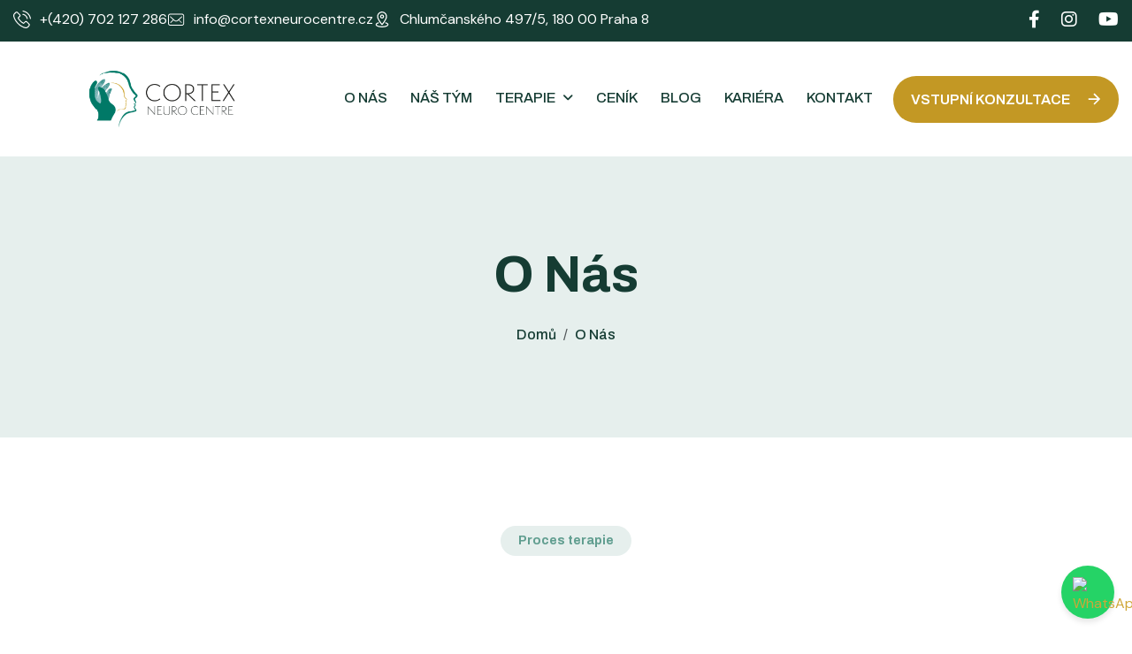

--- FILE ---
content_type: text/html; charset=utf-8
request_url: https://cortexneurocentre.cz/o-nas/
body_size: 9788
content:


<!DOCTYPE html>
<html lang="cs">
<head>
    <!-- Google tag (gtag.js) -->
    <script async src="https://www.googletagmanager.com/gtag/js?id=AW-10904701345"></script>
    <script>
      window.dataLayer = window.dataLayer || [];
      function gtag(){dataLayer.push(arguments);}
      gtag('js', new Date());

      gtag('config', 'AW-10904701345');
    </script>
    <!-- Google Tag Manager -->
    <script>(function(w,d,s,l,i){w[l]=w[l]||[];w[l].push({'gtm.start':
    new Date().getTime(),event:'gtm.js'});var f=d.getElementsByTagName(s)[0],
    j=d.createElement(s),dl=l!='dataLayer'?'&l='+l:'';j.async=true;j.src=
    'https://www.googletagmanager.com/gtm.js?id='+i+dl;f.parentNode.insertBefore(j,f);
    })(window,document,'script','dataLayer','GTM-WRM6DS9Q');</script>
    <!-- End Google Tag Manager -->
    <!-- Start cookieyes banner -->
    <script id="cookieyes" type="text/javascript" src="https://cdn-cookieyes.com/client_data/46ec4d283da710dd12ac8179/script.js"></script>
    <!-- End cookieyes banner -->
    <!-- Meta -->
    <meta charset="utf-8">
    <meta http-equiv="X-UA-Compatible" content="IE=edge">
    <meta name="viewport" content="width=device-width, initial-scale=1.0">
    <meta name="description" content="">
    <meta name="keywords" content="">
    <meta name="author" content="Awaiken">

    <!-- Page Title (Změna "Index" na "Domů") -->
    <title>CortexNeuroCentre</title>

    <link href="/static/css/kamel.css" rel="stylesheet" media="screen">

    <!-- Favicon Icon -->
    <link rel="shortcut icon" type="image/x-icon" href="/static/images/cortex-podklady/favicon-neuro.png">
    <!-- Google Fonts Css -->
    <link rel="preconnect" href="https://fonts.googleapis.com">
    <link rel="preconnect" href="https://fonts.gstatic.com" crossorigin>
    <link href="https://fonts.googleapis.com/css2?family=Archivo:wght@100..900&family=DM+Sans:wght@100..1000&display=swap" rel="stylesheet">
    <!-- Bootstrap Css -->
    <link href="/static/css/bootstrap.min.css" rel="stylesheet" media="screen">
    <!-- SlickNav Css -->
    <link href="/static/css/slicknav.min.css" rel="stylesheet">
    <!-- Swiper Css -->
    <link rel="stylesheet" href="/static/css/swiper-bundle.min.css">
    <!-- Font Awesome Icon Css -->
    <link href="/static/css/all.css" rel="stylesheet" media="screen">
    <!-- Animated Css -->
    <link href="/static/css/animate.css" rel="stylesheet">
    <!-- Magnific Popup Core Css File -->
    <link rel="stylesheet" href="/static/css/magnific-popup.css">
    <!-- Mouse Cursor Css File -->
    <link rel="stylesheet" href="/static/css/mousecursor.css">
    <!-- Main Custom Css -->
    <link href="/static/css/custom.css" rel="stylesheet" media="screen">

</head>
<body>
    <!-- Google Tag Manager (noscript) -->
    <noscript><iframe src="https://www.googletagmanager.com/ns.html?id=GTM-WRM6DS9Q"
    height="0" width="0" style="display:none;visibility:hidden"></iframe></noscript>
    <!-- End Google Tag Manager (noscript) -->

    <!-- Preloader Start -->
    <div class="preloader">
        <div class="loading-container">
            <div class="loading"></div>
            <div id="loading-icon"><img src="/static/images/cortex-podklady/Cortex_vertical-white.png" alt=""></div>
        </div>
    </div>
    <!-- Preloader End -->

    <!-- Topbar Section Start -->
    <div class="topbar">
        <div class="container">
            <div class="row align-items-center">
                <div class="col-xl-9 col-md-12">
                    <!-- Topbar Contact Information Start -->
                    <div class="topbar-contact-info">
                        <ul>
                            <li class=""><a href="tel:+420702127286"><img src="/static/images/icon-phone.svg" alt="">+(420) 702 127 286</a></li>
                            <li class="hide-on-small"><a href="mailto:info@cortexneurocentre.cz"><img src="/static/images/icon-mail.svg" alt=""> info@cortexneurocentre.cz</a></li>
                            <li class="hide-mobile"><a href="https://www.google.com/maps?ll=50.114671,14.467651&z=17&t=m&hl=en&gl=CZ&mapclient=embed&cid=12347777600494666582"><img src="/static/images/icon-location.svg" alt="">Chlumčanského 497/5, 180 00 Praha 8</a></li>
                        </ul>
                    </div>
                    <!-- Topbar Contact Information End -->
                </div>
                <div class="col-lg-3 col-md-0">
                    <!-- Topbar Social Links Start -->
                    <div class="topbar-social-links">
                        <ul>
                            <li><a href="https://www.facebook.com/cortexneurocentre" target="_blank"><i class="fa-brands fa-facebook-f"></i></a></li>
                            <li><a href="https://www.instagram.com/cortexneurocentre/" target="_blank"><i class="fa-brands fa-instagram"></i></a></li>
                            <li><a href="https://www.youtube.com/@cortexneurocentre" target="_blank"><i class="fa-brands fa-youtube"></i></a></li>
                        </ul>
                    </div>
                    <!-- Topbar Social Links End -->
                </div>
            </div>
        </div>
    </div>
    <!-- Topbar Section End -->

    <!-- Header Start -->
    <header class="main-header">
        <div class="header-sticky">
            <nav class="navbar navbar-expand-xl">
                <div class="container">
                    <!-- Logo Start -->
                    <a class="navbar-brand" href="/">
                        <img src="/static/images/cortex-podklady/cortex-logo-horizontal3.png" width="350px" height="auto" alt="Logo">
                    </a>

                    
                    <!-- Logo End -->

                    <!-- Main Menu Start -->
                    <div class="collapse navbar-collapse main-menu">
                        <div class="nav-menu-wrapper">
                            <ul class="navbar-nav mr-auto" id="menu">
                                <li class="nav-item"><a class="nav-link" href="/o-nas/">O NÁS</a>

                                </li>
                                <li class="nav-item"><a class="nav-link" href="/nas-tym/">NÁŠ TÝM</a></li>
                                <li class="nav-item submenu"><a class="nav-link" href="/terapie/">TERAPIE</a>
                                    <ul>
                                        <li class="nav-item"><a class="nav-link" href="/terapie/vyvojova-poradna">VÝVOJOVÁ PORADNA</a></li>
                                        <li class="nav-item"><a class="nav-link" href="/terapie/fyzioterapie-pro-deti">FYZIOTERAPIE PRO DĚTI</a></li>
                                        <li class="nav-item"><a class="nav-link" href="/terapie/fyzioterapie-domu">FYZIOTERAPIE DOMŮ</a></li>
                                        <li class="nav-item"><a class="nav-link" href="/terapie/intenzivni-terapie">INTENZIVNÍ TERAPIE</a></li>
                                        <!--  <li class="nav-item"><a class="nav-link" href="">ERGOTERAPIE</a></li> -->
                                    </ul>
                                </li>
                                <li class="nav-item"><a class="nav-link" href="/cenik/">CENÍK</a></li>
                                <li class="nav-item"><a class="nav-link" href="/blog/">BLOG</a></li>
                                <li class="nav-item"><a class="nav-link" href="/kariera/">KARIÉRA</a></li>
                                <li class="nav-item"><a class="nav-link" href="/kontakt/">KONTAKT</a></li>
                            </ul>
                        </div>
                        <!-- Let’s Start Button Start -->
                        <div class="header-btn d-inline-flex">
                            <a href="https://my.medevio.cz/cortex-neuro-centre" target="_blank" class="btn-default" id="ks-btn-gold">VSTUPNÍ KONZULTACE</a>
                        </div>
                        <!-- Let’s Start Button End -->
                    </div>
                    <!-- Main Menu End -->
                    <div class="navbar-toggle mx-auto"></div>
                    <a href="https://my.medevio.cz/cortex-neuro-centre" target="_blank" class="sasa-d-none">
                    VSTUPNÍ KONZULTACE
                    <img src="/static/images/arrow-white.svg" alt="" />
                    </a>
                    <div class="btn-50">
                        <a href="https://my.medevio.cz/cortex-neuro-centre" target="_blank" class="sasa-d-none-s hide-on-small">
                        VSTUPNÍ KONZULTACE
                        <img src="/static/images/arrow-white.svg" alt="" />
                        </a>
                    </div>
                </div>
            </nav>
            <div class="responsive-menu"></div>
        </div>
    </header>
    <!-- Header End -->


    <!-- Page Header Start -->
    <div class="page-header">
        <div class="container">
            <div class="row">
                <div class="col-lg-12">
                    <div class="page-header-box">
                        <h1 class="text-anime-style-2" data-cursor="-opaque">O Nás</h1>
                        <nav class="wow fadeInUp">
                            <ol class="breadcrumb">
                                <li class="breadcrumb-item"><a href="/">Domů</a></li>
                                <li class="breadcrumb-item active" aria-current="page">O Nás</li>
                            </ol>
                        </nav>
                    </div>
                </div>
            </div>
        </div>
    </div>
    <!-- Page Header End -->

    <!-- Therapy Process Start -->
    <div class="therapy-process">
        <div class="container">
            <div class="row section-row">
                <div class="col-lg-12">
                    <!-- Section Title Start -->
                    <div class="section-title">
                        <h3 class="wow fadeInUp">Proces terapie</h3>
                        <h2 class="text-anime-style-2" data-cursor="-opaque"><span>Jak to</span> u nás probíhá?</h2>
                    </div>
                    <!-- Section Title End -->
                </div>  
            </div>

            <div class="row">
                <div class="col-lg-3 col-md-6">
                    <!-- Therapy Process Item Start -->
                    <div class="therapy-process-item wow fadeInUp">
                        <!-- Icon Box Start -->
                        <div class="icon-box">
                            <figure class="image-anime">
                                <img src="/static/images/cortex-podklady/1.svg" width="100" height="100" alt="">
                            </figure>
                        </div>
                        <!-- Icon Box End -->

                        <!-- Therapy Process Content Start -->
                        <div class="therapy-process-content">
                            <h3>Vstupní konzultace</h3>
                            <p>Pro úspěšné zahájení terapie je nejdříve potřeba absolvovat vstupní konzultaci. Cílem konzultace je doporučení nejvhodnější terapie. </p>
                        </div>
                        <!-- Therapy Process Content End -->
                    </div>
                    <!-- Therapy Process Item End -->
                </div>

                <div class="col-lg-3 col-md-6">
                    <!-- Therapy Process Item Start -->
                    <div class="therapy-process-item wow fadeInUp" data-wow-delay="0.25s">
                        <!-- Icon Box Start -->
                        <div class="icon-box">
                            <figure class="image-anime">
                                <img src="/static/images/cortex-podklady/4.svg" alt="">
                            </figure>
                        </div>
                        <!-- Icon Box End -->

                        <!-- Therapy Process Content Start -->
                        <div class="therapy-process-content">
                            <h3>Rezervace terapie</h3>
                            <p>Jakmile proběhne vstupní konzultace můžete si rezervovat intenzivní terapii a naše další programy. Intenzivní terapie se řídí předem zveřejněnými termíny pro daný rok.</p>
                        </div>
                        <!-- Therapy Process Content End -->
                    </div>
                    <!-- Therapy Process Item End -->
                </div>

                <div class="col-lg-3 col-md-6">
                    <!-- Therapy Process Item Start -->
                    <div class="therapy-process-item wow fadeInUp" data-wow-delay="0.5s">
                        <!-- Icon Box Start -->
                        <div class="icon-box">
                            <figure class="image-anime">
                                <img src="/static/images/cortex-podklady/2.svg" alt="">
                            </figure>
                        </div>
                        <!-- Icon Box End -->

                        <!-- Therapy Process Content Start -->
                        <div class="therapy-process-content">
                            <h3>Nástup do terapie</h3>
                            <p>Intenzivní terapie probíhají každý den ve stejný čas pokud terapeut nesdělí jinak. <br>Centrum si vyhrazuje možnost změny termínu.

                            </p>
                        </div>
                        <!-- Therapy Process Content End -->
                    </div>
                    <!-- Therapy Process Item End -->
                </div>

                <div class="col-lg-3 col-md-6">
                    <!-- Therapy Process Item Start -->
                    <div class="therapy-process-item wow fadeInUp" data-wow-delay="0.75s">
                        <!-- Icon Box Start -->
                        <div class="icon-box">
                            <figure class="image-anime">
                                <img src="/static/images/cortex-podklady/3.svg" alt="">
                            </figure>
                        </div>
                        <!-- Icon Box End -->

                        <!-- Therapy Process Content Start -->
                        <div class="therapy-process-content">
                            <h3>inální fáze</h3>
                            <p>Po ukončení terapie s Vámi terapeut zhodnotí dosažené pokroky a doporučí další postup. V případě potřeby navrhneme pokračování terapie či kontrolní konzultace.</p>
                        </div>
                        <!-- Therapy Process Content End -->
                    </div>
                    <!-- Therapy Process Item End -->
                </div>
            </div>
            <p class="sasa-info text-center mt-4"><i>Naše centrum je nestátní zdravotnické zařízení a terapie nejsou hrazeny pojišťovnou – nelze u nás uplatnit FT poukaz.</i></p>
        </div>
    </div>
    <!-- Therapy Process End -->
    

    <!-- Mission Vision Start -->
    <div class="mission-vision">
        <div class="container">
            <div class="row section-row">
                <!-- Section Title Start -->
                <div class="section-title">
                    <h3 class="wow fadeInUp">Proč si vybrat nás?</h3>
                    <h2 class="text-anime-style-2" data-cursor="-opaque"><span>3P</span><br> PREVENCE, PRECIZNOST, PROGRES</h2>
                </div>
                <!-- Section Title End -->
            </div>

            <div class="row">
                <div class="col-lg-4 col-md-6">
                    <!-- Mva Item Start -->
                    <div class="our-mva-item wow fadeInUp">
                        <!-- Icon Box Start -->
                        <div class="icon-box">
                            <img src="/static/images/icon-our-mission.svg" alt="">
                        </div>
                        <!-- Icon Box End -->

                        <!-- Mva Content Start -->
                        <div class="mva-item-content">
                            <h3>PREVENCE</h3>
                            <p>V rámci PREVENCE se zaměřujeme především na včasný záchyt odchylek v psychomotorickém vývoji, edukaci a dlouhodobému screeningu našich klientů.</p>
                        </div>
                        <!-- Mva Content End -->
                    </div>
                    <!-- Mva Item End -->
                </div>

                <div class="col-lg-4 col-md-6">
                    <!-- Mva Item Start -->
                    <div class="our-mva-item wow fadeInUp" data-wow-delay="0.25s">
                        <!-- Icon Box Start -->
                        <div class="icon-box">
                            <img src="/static/images/icon-our-vision.svg" alt="">
                        </div>
                        <!-- Icon Box End -->

                        <!-- Mva Content Start -->
                        <div class="mva-item-content">
                            <h3>PRECIZNOST</h3>
                            <p>PRECIZNOST zahrnuje především individuální přístup. Každý klient absolvuje vstupní konzultaci s následným doporučením a sestavením průběhu terapie.</p>
                        </div>
                        <!-- Mva Content End -->
                    </div>
                    <!-- Mva Item End -->
                </div>

                <div class="col-lg-4 col-md-6">
                    <!-- Mva Item Start -->
                    <div class="our-mva-item wow fadeInUp" data-wow-delay="0.5s">
                        <!-- Icon Box Start -->
                        <div class="icon-box">
                            <img src="/static/images/icon-our-approch.svg" alt="">
                        </div>
                        <!-- Icon Box End -->

                        <!-- Mva Content Start -->
                        <div class="mva-item-content">
                            <h3>PROGRES</h3>
                            <p>Každému vytvoříme terapii podle individuálních potřeb a schopností, tak aby došlo k dosažení stanovených cílů, tedy k PROGRESU.</p>
                        </div>
                        <!-- Mva Content End -->
                    </div>
                    <!-- Mva Item End -->
                </div>
            </div>
            
            <!-- Call To Action Start -->
            <div class="cta-infobar wow fadeInUp" data-wow-delay="0.75s">
                <div class="row align-items-center">
                    <div class="col-lg-6">
                        <!-- Cta Content Start -->
                        <div class="cta-info-content">
                            <div class="icon-box">
                                <img src="/static/images/icon-cta.svg" alt="">
                            </div>

                            <div class="cta-content">
                                <h3>Rezervace</h3>
                                <p>Zarezervujte si termín na ergoterapii nebo vývojovou poradnu pohodlně přes náš nový systém Medevio</p>
                            </div>
                        </div>
                        <!-- Cta Content End -->
                    </div>

                    <div class="col-lg-6">
                        <!-- Cta Appointment Button Start -->
                        <div class="cta-appointment-btn">
                            <a href="https://my.medevio.cz/cortex-neuro-centre" class="btn-default" target="_blank">Objednat se ihned</a>
                        </div>
                        <!-- Cta Appointment Button End -->
                    </div>
                </div>
            </div>
            <!-- Call To Action End -->
        </div>
    </div>
    <!-- Mission Vision End -->

    <!-- About Us Start -->
    <div class="about-us page-about-us">
        <div class="container">
            <div class="row align-items-center">
                <div class="col-lg-6">
                    <!-- About Image Start -->
                    <div class="winning-awards-box">
                        <div class="row g-3 text-center"> <!-- g-3 přidá mezery mezi logy -->
                            <div class="col-6 d-flex justify-content-center align-items-center">
                                <img src="/static/images/cortex-podklady/logo-mediskont.png" class="img-fluid" width="150" alt="Mediskont">
                            </div>
                    
                            <div class="col-6 d-flex justify-content-center align-items-center">
                                <img src="/static/images/cortex-podklady/logo-ottobock.png" class="img-fluid" width="150" alt="Ottobock">
                            </div>
                    
                            <div class="col-6 d-flex justify-content-center align-items-center">
                                <img src="/static/images/cortex-podklady/logo-protetika-plzen.png" class="img-fluid" width="150" alt="Protetika Plzeň">
                            </div>
                    
                            <div class="col-6 d-flex justify-content-center align-items-center">
                                <img src="/static/images/cortex-podklady/logo-skola-papani.png" class="img-fluid" width="150" alt="Škola Papání">
                            </div>
                    
                            <div class="col-6 d-flex justify-content-center align-items-center">
                                <img src="/static/images/cortex-podklady/logo-vh.png" class="img-fluid" width="150" alt="VH">
                            </div>
                    
                            <div class="col-6 d-flex justify-content-center align-items-center">
                                <img src="/static/images/cortex-podklady/logo-vitahit.png" class="img-fluid" width="150" alt="Vitahit">
                            </div>
                        </div>
                    </div>
                    <!-- About Image End -->
                </div>
                <div class="col-lg-6">
                    <!-- About Us Content Start -->
                        <div class="about-content">
                        <!-- Section Title Start -->
                            <div class="section-title">

                            <h2 class="text-anime-style-2" data-cursor="-opaque">Proč<span> s námi?</span></h2>
                            <p class="wow fadeInUp" data-wow-delay="0.25s">Díky spolupráci s dalšími subjekty máme možnost našim klientům nabídnout přístup ke špičkové protetice či dalším terapeutickým službám, které jejich dětem pomohou dělat ještě větší pokroky. A protože víme, jak je cvičení nejen fyzicky a psychicky náročné, velmi rádi pomáháme našim pacientům a jejich rodinám se získáváním finančních prostředků nejen na terapie – od poradenství jak postupovat při žádostech o příspěvky od nadací po pomoc při tvorbě veřejných sbírek na největších sbírkových platformách v Česku.
                            </p>

                            </div>
                        <!-- Section Title End -->

                        

                        
                        </div>
                    <!-- About Us Content End -->
                </div>
            </div>
        </div>
        
    </div>
    <!--  About Us End -->

    <!-- Quality Treatment Section Start -->
    <div class="quality-treatment">
        <div class="container">
            <div class="row align-items-center">
                <div class="col-lg-6">
                    <!-- Video Treatment Video Start -->
                    <div class="quality-treatment-video" data-cursor-text="Přehrát">
                        <!-- Video Image Start -->
                        <div class="video-image">
                            <a href="https://www.youtube.com/watch?v=ws1-_G-GPZ4" class="popup-video">
                                <figure class="image-anime">
                                    <img src="/static/images/cortex-podklady/c-video-def.png" alt="">
                                </figure>
                            </a>
                        </div>
                        <!-- Video Image End -->
                    
                        <!-- Video Play Button Start -->
                        <div class="video-play-button">
                            <a href="https://www.youtube.com/watch?v=ws1-_G-GPZ4" class="popup-video">
                                <i class="fa-solid fa-play"></i>
                            </a>
                        </div>
                        <!-- Video Play Button End -->
                    </div>
                    <!-- Video Treatment Video End -->
                </div>

                <div class="col-lg-6">
                    <!-- Quality Treatment Content Start -->
                    <div class="quality-treatment-content">
                        <!-- Section Title Start -->
                        <div class="section-title">
                            <h3 class="wow fadeInUp">Moderní neuro-terapeutické centrum</h3>
                            <h2 class="text-anime-style-2" data-cursor="-opaque">Cortex Neuro Centre<span> neuro-terapeutické centrum v Praze</span></h2>
                            <p class="wow fadeInUp" data-wow-delay="0.25s">Naší hlavní specializací jsou programy intenzivní terapie, vývojová poradna a ambulantní fyzioterapie pro děti a dospělé.</p>
                         </div>
                        <!-- Section Title End -->

                         <!-- Quality Treatment Body Start -->
                        <div class="quality-treatment-body wow fadeInUp" data-wow-delay="0.5s">
                            <ul>
                                <li>Vývojová poradna</li>
                                <li>Intenzivní terapie</li>
                                <li>Ergoterapie</li>
                                <li>Fyzioterapie pro děti a dospělé</li>
                            </ul>
                        </div>
                        <!-- Quality Treatment Body End -->
                    </div>
                    <!-- Quality Treatment Content End -->
                </div>
            </div>
        </div>
    </div>
    <!-- Quality Treatment Section End -->

   <!-- Our Team Start -->
<div class="our-team">
        <div class="container">
            <div class="row align-items-center section-row">
                <div class="col-lg-9">
                    <!-- Section Title Start -->
                    <div class="section-title">
                        <h3 class="wow fadeInUp">Terapeuté</h3>
                        <h2 class="text-anime-style-2" data-cursor="-opaque"><span>Náš profesionální</span> a zkušený tým</h2>
                    </div>
                    <!-- Section Title End -->
                </div>

                <div class="col-lg-3">
                    <!-- Section Button Start -->
                    <div class="section-btn wow fadeInUp" data-wow-delay="0.25s">
                        <a href="/nas-tym/" class="btn-default">Náš tým</a>
                    </div>
                    <!-- Section Button End -->
                </div>
            </div>

            <div class="row justify-content-center">
                <div class="col-lg-2 col-md-4">
                    <!-- Team Member Item Start -->
                    <div class="team-member-item wow fadeInUp">
                        <!-- Team Image Start -->
                        <div class="team-image">
                            <a href="/nas-tym/adela-bittnerova">
                                <figure class="image-anime">
                                    <img src="/static/images/cortex-podklady/a-bittnerova-square.jpeg" alt="">
                                </figure>
                            </a>
                            <!-- Team Social Icon Start -->
                            
                            <!-- Team Social Icon End -->
                        </div>
                        <!-- Team Image End -->
                
                        <!-- Team Content Start -->
                        <div class="team-content">
                            <h3>Adéla Bittnerová</h3>
                            <p></p>
                        </div>
                        <!-- Team Content End -->
                    </div>
                    <!-- Team Member Item End -->
                </div>

                <div class="col-lg-2 col-md-4">
                    <!-- Team Member Item Start -->
                    <div class="team-member-item wow fadeInUp" data-wow-delay="0.25s">
                        <!-- Team Image Start -->
                        <div class="team-image">
                            <a href="/nas-tym/dominika-karafiatova">
                                <figure class="image-anime">
                                    <picture>
                                        <source srcset="/static/images/hotove-fotky/compressed-fotky/webp-fotky/karafiatova.webp" type="image/webp">
                                        <img src="/static/images/hotove-fotky/compressed-fotky/karafiatova.jpg" alt="" loading="lazy">
                                    </picture>
                                </figure>
                            </a>
                            <!-- Team Social Icon Start -->
                            
                            <!-- Team Social Icon End -->
                        </div>
                        <!-- Team Image End -->
                
                        <!-- Team Content Start -->
                        <div class="team-content">
                            <h3>Dominika Karafiátová</h3>
                            <p></p>
                        </div>
                        <!-- Team Content End -->
                    </div>
                    <!-- Team Member Item End -->
                </div>

                <div class="col-lg-2 col-md-4">
                    <!-- Team Member Item Start -->
                    <div class="team-member-item wow fadeInUp" data-wow-delay="0.5s">
                        <!-- Team Image Start -->
                        <div class="team-image">
                            <a href="/nas-tym/barbora-kosova">
                                <figure class="image-anime">
                                    <img src="/static/images/cortex-podklady/b-kosova-square.jpeg" alt="">
                                </figure>
                            </a>
                            <!-- Team Social Icon Start -->
                            
                            <!-- Team Social Icon End -->
                        </div>
                        <!-- Team Image End -->
                
                        <!-- Team Content Start -->
                        <div class="team-content">
                            <h3>Barbora Kosová</h3>
                            <p></p>
                        </div>
                        <!-- Team Content End -->
                    </div>
                    <!-- Team Member Item End -->
                </div>
                <div class="col-lg-2 col-md-4">
                    <!-- Team Member Item Start -->
                    <div class="team-member-item wow fadeInUp">
                        <!-- Team Image Start -->
                        <div class="team-image">
                            <a href="/nas-tym/barbora-mazankova">
                                <figure class="image-anime">
                                    <picture>
                                        <source srcset="/static/images/hotove-fotky/compressed-fotky/webp-fotky/mazankova.webp" type="image/webp">
                                        <img src="/static/images/hotove-fotky/compressed-fotky/mazankova.jpg" alt="" loading="lazy">
                                    </picture>
                                </figure>
                            </a>
                            <!-- Team Social Icon Start -->
                            
                            <!-- Team Social Icon End -->
                        </div>
                        <!-- Team Image End -->
                
                        <!-- Team Content Start -->
                        <div class="team-content">
                            <h3>Barbora Mazánková</h3>
                            <p></p>
                        </div>
                        <!-- Team Content End -->
                    </div>
                    <!-- Team Member Item End -->
                </div>
                <div class="w-100 d-none d-lg-block"></div>
                <div class="col-lg-2 col-md-4">
                    <!-- Team Member Item Start -->
                    <div class="team-member-item wow fadeInUp" data-wow-delay="0.25s">
                        <!-- Team Image Start -->
                        <div class="team-image">
                            <a href="/nas-tym/aneta-novotna">
                                <figure class="image-anime">
                                    <picture>
                                        <source srcset="/static/images/hotove-fotky/compressed-fotky/webp-fotky/novotna.webp" type="image/webp">
                                        <img src="/static/images/hotove-fotky/compressed-fotky/novotna.jpg" alt="" loading="lazy">
                                    </picture>
                                </figure>
                            </a>
                                <!-- Team Social Icon Start -->
                            
                            <!-- Team Social Icon End -->
                        </div>
                        <!-- Team Image End -->
                
                        <!-- Team Content Start -->
                        <div class="team-content">
                            <h3>Aneta Novotná</h3>
                            <p></p>
                        </div>
                        <!-- Team Content End -->
                    </div>
                    <!-- Team Member Item End -->
                </div>
                                <div class="col-lg-2 col-md-4">
                    <!-- Team Member Item Start -->
                    <div class="team-member-item wow fadeInUp" data-wow-delay="0.25s">
                        <!-- Team Image Start -->
                        <div class="team-image">
                            <a href="/nas-tym/karolina-kocova">
                                <figure class="image-anime">
                                    <picture>
                                        <source srcset="/static/images/hotove-fotky/compressed-fotky/webp-fotky/kocova.webp" type="image/webp">
                                        <img src="/static/images/hotove-fotky/compressed-fotky/kocova.jpg" alt="" loading="lazy">
                                    </picture>
                                </figure>
                            </a>
                            <!-- Team Social Icon Start -->
                            
                            <!-- Team Social Icon End -->
                        </div>
                        <!-- Team Image End -->
                
                        <!-- Team Content Start -->
                        <div class="team-content">
                            <h3>Karolína Kočová</h3>
                            <p></p>
                        </div>
                        <!-- Team Content End -->
                    </div>
                    <!-- Team Member Item End -->
                </div>

                <div class="col-lg-2 col-md-4">
                    <!-- Team Member Item Start -->
                    <div class="team-member-item wow fadeInUp" data-wow-delay="0.25s">
                        <!-- Team Image Start -->
                        <div class="team-image">
                            <a href="/nas-tym/sarka-hirmanova">
                                <figure class="image-anime">
                                    <picture>
                                        <source srcset="/static/images/hotove-fotky/compressed-fotky/webp-fotky/hirmanova.webp" type="image/webp">
                                        <img src="/static/images/hotove-fotky/compressed-fotky/hirmanova.jpg" alt="" loading="lazy">
                                    </picture>
                                </figure>
                            </a>
                            <!-- Team Social Icon Start -->
                            
                            <!-- Team Social Icon End -->
                        </div>
                        <!-- Team Image End -->
                
                        <!-- Team Content Start -->
                        <div class="team-content">
                            <h3>Šárka Hiřmanová</h3>
                            <p></p>
                        </div>
                        <!-- Team Content End -->
                    </div>
                    <!-- Team Member Item End -->
                </div>

            </div>

        </div>
        </div>
    <!-- Our Team End -->

    <!-- Client Testimonial Start -->
    <div class="our-testimonial parallaxie">
        <div class="container">
            <div class="row section-row">
                <div class="col-lg-12">
                    <!-- Section Title Start -->
                    <div class="section-title">
                        <h3 class="wow fadeInUp">Recenze</h3>
                        <h2 class="text-anime-style-2" data-cursor="-opaque"><span>Zkušenosti</span> našich klientů</h2>
                    </div>
                    <!-- Section Title End -->
                </div>
            </div>

            <div class="row">
                <div class="col-lg-12">
                    <!-- Testimonial Slider Start -->
                    <div class="testimonial-slider">
                        <div class="swiper">
                            <div class="swiper-wrapper" data-cursor-text="Posuň">
                                <!-- Testimonial Slide Start -->
                                <div class="swiper-slide">
                                    <div class="testimonial-item">
                                        <div class="testimonial-header">
                                            <div class="testimonial-rating">
                                                <i class="fa-solid fa-star"></i>
                                                <i class="fa-solid fa-star"></i>
                                                <i class="fa-solid fa-star"></i>
                                                <i class="fa-solid fa-star"></i>
                                                <i class="fa-solid fa-star"></i>
                                            </div>
                                            <div class="testimonial-content">
                                                <p>Po ukončené měsíční terapii můžeme a rádi doporučíme Cortex všem! Krásné, čisté a nové prostory, vynikající personál v čele s fyzioterapeutkou Adélkou, která vede samotnou terapii s důrazem, precizností, láskou a citem! Potřeby klienta jsou v Cortex na prvním místě! Těšíme se na příští terapii.</p>									
                                            </div>
                                        </div>
                                        <div class="testimonial-body">
                                            <div class="author-image">
                                                <figure class="image-anime">
                                                    <img src="/static/images/unnamed%20V.png" alt="">
                                                </figure>
                                            </div>            
                                            <div class="author-content">
                                                <h3>Veronika Jordánová</h3>
                                            </div>
                                        </div>
                                    </div>
                                </div>
                                <!-- Testimonial Slide End -->
            
                                <!-- Testimonial Slide Start -->
                                <div class="swiper-slide">
                                    <div class="testimonial-item">
                                        <div class="testimonial-header">
                                            <div class="testimonial-rating">
                                                <i class="fa-solid fa-star"></i>
                                                <i class="fa-solid fa-star"></i>
                                                <i class="fa-solid fa-star"></i>
                                                <i class="fa-solid fa-star"></i>
                                                <i class="fa-solid fa-star"></i>
                                            </div>
                                            <div class="testimonial-content">
                                                <p>Cortex Neuro Centre jsme objevili po nejake dobe, kdy jsme dochazeli na fyzio do verejne nemocnice. Pristup se neda srovnat. Jsme moc spokojeni. V Cortex Neuro na nas maji celou hodinu, pristup je velmi mily, setrny a pratelsky. Doporucujeme 🙂</p>	
                                            </div>
                                        </div>
                                        <div class="testimonial-body">
                                            <div class="author-image">
                                                <figure class="image-anime">
                                                    <img src="/static/images/michaela_tydlackova.png" alt="">
                                                </figure>
                                            </div>            
                                            <div class="author-content">
                                                <h3>Michaela Tydlačková</h3>
                                            </div>
                                        </div>
                                    </div>
                                </div>
                                <!-- Testimonial Slide End -->

                                <!-- Testimonial Slide Start -->
                                <div class="swiper-slide">
                                    <div class="testimonial-item">
                                        <div class="testimonial-header">
                                            <div class="testimonial-rating">
                                                <i class="fa-solid fa-star"></i>
                                                <i class="fa-solid fa-star"></i>
                                                <i class="fa-solid fa-star"></i>
                                                <i class="fa-solid fa-star"></i>
                                                <i class="fa-solid fa-star"></i>
                                            </div>
                                            <div class="testimonial-content">
                                                <p>Vynikající zařízení. Profesionální přístup. Terapeuti se neustále vzdělávají a dokaží najít způsob jak dítě zaujmout a podpořit při cvičení. Cvičení je zamaskované za nejrůznější hry a aktivity a dítě se velice rádo vrací. Motorický progres a jeho zkvalitnění je tedy znatelné po velice krátké době. Taktéž administrativní a koordinační personál je úžasný a ochotný. Velice děkujeme všem z týmu Cortexu máme vás moc a moc rádi. Lucka a Toník</p>	
                                            </div>
                                        </div>
                                        <div class="testimonial-body">
                                            <div class="author-image">
                                                <figure class="image-anime">
                                                    <img src="/static/images/lucie_bruzova.png" alt="">
                                                </figure>
                                            </div>            
                                            <div class="author-content">
                                                <h3>Lucie Brůžová</h3>
                                            </div>
                                        </div>
                                    </div>
                                </div>
                                <!-- Testimonial Slide End -->

                                <!-- Testimonial Slide Start -->
                                <div class="swiper-slide">
                                    <div class="testimonial-item">
                                        <div class="testimonial-header">
                                            <div class="testimonial-rating">
                                                <i class="fa-solid fa-star"></i>
                                                <i class="fa-solid fa-star"></i>
                                                <i class="fa-solid fa-star"></i>
                                                <i class="fa-solid fa-star"></i>
                                                <i class="fa-solid fa-star"></i>
                                            </div>
                                            <div class="testimonial-content">
                                                <p>Do Cortex neuro centre chodíme cvičit se synem (3 roky, těžké kombinované postižení) již pátý měsíc několikrát týdně a jsme maximálně spokojení. Vstřícné jednání, profesionální cvičení a laskavý přístup k dětem, skvělá vybavenost pomůckami. Nebyl problém zaměřit a vyřídit přímo v centru ortézy nebo polohovací zařízení.</p>	
                                            </div>
                                        </div>
                                        <div class="testimonial-body">
                                            <div class="author-image">
                                                <figure class="image-anime">
                                                    <img src="/static/images/kristyna_valovapng.png" alt="">
                                                </figure>
                                            </div>            
                                            <div class="author-content">
                                                <h3>Kristina Válová</h3>
                                            </div>
                                        </div>
                                    </div>
                                </div>
                                <!-- Testimonial Slide End -->
                            </div>
                            <div class="swiper-pagination"></div>
                            <div class="row section-row">
                                <div class="col-lg-12">
                                    <!-- Section Title Start -->
                                    <div class="section-title">
                                        <!--<h3 class="wow fadeInUp mt-4 mb-0 btn-default">Přidat Recenzi</h3>-->
                                        <a href="https://www.google.com/search?sca_esv=60f4f109ec306286&sxsrf=AHTn8zqvfVPm6c_Z2vPtyfxQzQEUPmI_dA:1745769214265&si=[base64]&q=Cortex+Neuro+Centre+s.r.o+-+Neurorehabilitace+/+Fyzioterapie+Reviews&sa=X&ved=2ahUKEwiy7ICPyfiMAxW8hv0HHVRVGn4Q0bkNegQIOBAE&biw=1920&bih=959&dpr=1" class="btn-default mt-4 mb-0">Přidat recenzi</a>
                                    </div>
                                    <!-- Section Title End -->
                                </div>
                            </div>
                        </div>
                    </div>
                    <!-- Testimonial Slider End -->
                </div>
            </div>
        </div>
    </div>
    <!-- Client Testimonial End -->



    <!-- Our Scrolling Ticker Section Start -->
    <div class="our-scrolling-ticker">
        <!-- Scrolling Ticker Start -->
        <div class="scrolling-ticker-box">
            <div class="scrolling-content">
                <span><img src="/static/images/icon-sparkles.svg" alt="">V případě potřeby volejte +420 702 127 286</span>
                <span><img src="/static/images/icon-sparkles.svg" alt="">Dotazy směřujte na : info@cortexneurocentre.cz</span>
                <a href="https://my.medevio.cz/cortex-neuro-centre"><span><img src="/static/images/icon-sparkles.svg" alt="">Objednejte se ihned!</span></a>
                <span><img src="/static/images/icon-sparkles.svg" alt="">Otevírací doba : Po - Pá: 8:00 - 17:00 </span>
            </div>

            <div class="scrolling-content">
                <span><img src="/static/images/icon-sparkles.svg" alt="">V případě potřeby volejte +420 702 127 286</span>
                <span><img src="/static/images/icon-sparkles.svg" alt="">Dotazy směřujte na : info@cortexneurocentre.cz</span>
                <a href="https://my.medevio.cz/cortex-neuro-centre"><span><img src="/static/images/icon-sparkles.svg" alt="">Objednejte se ihned!</span></a>
                <span><img src="/static/images/icon-sparkles.svg" alt="">Otevírací doba : Po - Pá: 8:00 - 17:00 </span>
            </div>
        </div>
    </div>
    <!-- Scrolling Ticker Section End -->  

    <!-- Footer Start -->
    <footer class="main-footer">
        <div class="container">
            <div class="row">
                <div class="col-lg-3">
                    <!-- About Footer Start -->
                    <div class="about-footer">
                        <!-- Footer Logo Start -->
                        <!-- <div class="footer-logo"> -->
                        <a class="navbar-brand" href="/">
                            <img src="/static/images/cortex-podklady/footer_logo.png" width="180px" height="auto" alt="">
                        </a>
                        <!-- </div> -->
                        <!-- Footer Logo End -->

                        <!-- About Footer Content Start -->
                        <div class="about-footer-content">
                            <p>Jsme neuro-terapeutické centrum v Praze. Naší hlavní specializací jsou programy intenzivní terapie, vývojová poradna<!-- , ergoterapie --> a ambulantní fyzioterapie pro děti a dospělé</p>
                        </div>
                        <!-- Footer Social Links Start -->
                        <div class="footer-social-links">
                            <ul>
                                <li><a href="https://www.facebook.com/cortexneurocentre" target="_blank"><i class="fa-brands fa-facebook-f"></i></a></li>
                                <li><a href="https://www.instagram.com/cortexneurocentre/" target="_blank"><i class="fa-brands fa-instagram"></i></a></li>
                                <li><a href="https://www.youtube.com/@cortexneurocentre" target="_blank"><i class="fa-brands fa-youtube"></i></a></li>                                                               
                            </ul>
                        </div>
                        <!-- Footer Social Links End -->
                    </div>
                    <!-- About Footer End -->
                </div>
                
                <div class="col-lg-3 col-md-4">
                    <!-- About Working Hour Start -->
                    <div class="about-working-hour">
                        <h3>Otevírací doba</h3>
                        <ul>
                            <li>Po - Pá: 8:00 - 17:00</li>
                            <li>(Dle předchozího objednání)</li>
                            <!-- <li>Víkendy - Zavřeno</li> -->
                        </ul>
                    </div>
                    <!-- About Working Hour End -->
                </div>

                <div class="col-lg-3 col-md-4">
                    <!-- About Service List Start -->
                    <div class="about-service-list">
                        <h3>Terapie</h3>
                        <ul>
                            <li><a href="/terapie/intenzivni-terapie">Intenzivní terapie</a></li>
                            <!-- <li><a href="">Ergoterapie</a></li> -->
                            <li><a href="/terapie/vyvojova-poradna">Vývojová poradna</a></li>
                            <li><a href="/terapie/fyzioterapie-pro-deti">Fyzioterapie pro děti</a></li>
                            <li><a href="/terapie/fyzioterapie-domu">Fyzioterapie domů</a></li>
                        </ul>
                    </div>
                    <!-- About Service List End -->
                </div>

                <div class="col-lg-3 col-md-4">
                    <!-- Footer Contact Start -->
                    <div class="footer-contact">
                        <h3>Kontakt</h3>
                        <!-- Footer Contact Details Start -->
                        <div class="footer-contact-details">
                            <div class="footer-info-box">
                                <div class="icon-box">
                                    <img src="/static/images/icon-phone.svg" alt="">
                                </div>
                                <div class="footer-info-box-content">
                                    <a class="footer-sasa" href="tel:+420702127286">+(420) 702 127 286</a>
                                </div>                                
                            </div>

                            <div class="footer-info-box">
                                <div class="icon-box">
                                    <img src="/static/images/icon-mail.svg" alt="">
                                </div>
                                <div class="footer-info-box-content">
                                    <a class="footer-sasa" href="mailto:info@cortexneurocentre.cz">info@cortexneurocentre.cz</a>
                                </div>
                            </div>

                            <div class="footer-info-box">
                                <div class="icon-box">
                                    <img src="/static/images/icon-location.svg" alt="">
                                </div>
                                <div class="footer-info-box-content">
                                    <a class="footer-sasa" href="https://www.google.com/maps?ll=50.114671,14.467651&z=17&t=m&hl=en&gl=CZ&mapclient=embed&cid=12347777600494666582">Chlumčanského 497/5, 180 00 Praha 8</a>
                                </div>
                            </div>

                             <div class="footer-info-box">
                                <div class="icon-box">
                                    <img src="/static/images/icislo.webp" alt="">
                                </div>
                                <div class="footer-info-box-content">
                                    <a class="footer-sasa">IČO: 14073374</a>
                                </div>
                            </div>

                        </div>
                        <!-- Footer Contact Details End -->
                    </div>
                    <!-- Footer Contact End -->
                </div>
            </div>

            <!-- Footer Copyright Section Start -->
            <div class="footer-copyright">
                <div class="row align-items-center">
                    <div class="col-lg-6 col-md-6">
                        <div class="footer-copyright-text">
                            <p>Copyright 2025 Cortex Neuro Centre s.r.o - všechna práva vyhrazena</p>
                        </div>
                    </div>

                    <div class="col-lg-6 col-md-6">
                        <div class="footer-links">
                            <ul>
                                <li><a href="/static/files/VSP-Cortex-Neuro-Centre.pdf" target="_blank">VSP</a></li>
                                <li><a href="/static/files/GDPR-Cortex-Neuro-Centre.docx.pdf" target="_blank">GDPR</a></li>
                                <li><a href="/o-nas/">O Nás</a></li>
                                <li><a href="/terapie/">Terapie</a></li>
                                <li><a href="/kontakt/">Kontakt</a></li>
                            </ul>
                        </div>
                    </div>
                </div>
            </div>
            <!-- Footer Copyright Section End -->
        </div>
    </footer>
    <!-- Footer End -->

    <!-- WhatsApp Chat Bubble -->
<a href="https://wa.me/420702127286" target="_blank" class="whatsapp-bubble">
    <img src="https://upload.wikimedia.org/wikipedia/commons/6/6b/WhatsApp.svg" alt="WhatsApp" />
</a>

<style>
    .whatsapp-bubble {
        position: fixed;
        bottom: 20px;
        right: 20px;
        z-index: 1000;
        width: 60px;
        height: 60px;
        background-color: #25d366;
        border-radius: 50%;
        box-shadow: 0 4px 6px rgba(0, 0, 0, 0.1);
        display: flex;
        justify-content: center;
        align-items: center;
    }

    .whatsapp-bubble img {
        width: 35px;
        height: 35px;
    }

    .whatsapp-bubble:hover {
        background-color: #1ebe57;
        box-shadow: 0 6px 8px rgba(0, 0, 0, 0.15);
    }
</style>

</body>
</script>
    <!-- google reCAPTCHAv2 -->
    <script src="https://www.google.com/recaptcha/api.js" async defer></script>
    <!-- Jquery Library File -->
    <script src="/static/js/jquery-3.7.1.min.js"></script>
    <!-- Bootstrap js file -->
    <script src="/static/js/bootstrap.min.js"></script>
    <!-- Validator js file -->
    <script src="/static/js/validator.min.js"></script>
    <!-- SlickNav js file -->
    <script src="/static/js/jquery.slicknav.js"></script>
    <!-- Swiper js file -->
    <script src="/static/js/swiper-bundle.min.js"></script>
    <!-- Counter js file -->
    <script src="/static/js/jquery.waypoints.min.js"></script>
    <script src="/static/js/jquery.counterup.min.js"></script>
    <!-- Magnific js file -->
    <script src="/static/js/jquery.magnific-popup.min.js"></script>
    <!-- SmoothScroll -->
    <script src="/static/js/SmoothScroll.js"></script>
    <!-- Parallax js -->
    <script src="/static/js/parallaxie.js"></script>
    <!-- MagicCursor js file -->
    <script src="/static/js/gsap.min.js"></script>
    <script src="/static/js/magiccursor.js"></script>
    <!-- Text Effect js file -->
    <script src="/static/js/SplitText.js"></script>
    <script src="/static/js/ScrollTrigger.min.js"></script>
    <!-- YTPlayer js File -->
    <script src="/static/js/jquery.mb.YTPlayer.min.js"></script>
    <!-- Wow js file -->
    <script src="/static/js/wow.js"></script>
    <!-- Main Custom js file -->
    <script src="/static/js/function.js"></script>
    <script>
    window.addEventListener('load', function () {
        // Zkontroluj, zda už modal byl zobrazen
        if (!localStorage.getItem('welcomeModalShown')) {
        setTimeout(function () {
            var myModal = new bootstrap.Modal(document.getElementById('welcomeModal'));
            myModal.show();
            localStorage.setItem('welcomeModalShown', 'true'); // uloží informaci o zobrazení
        }, 3000); // 3000 ms = 3 sekundy
        }
    });
    </script>
</html>

--- FILE ---
content_type: text/css
request_url: https://cortexneurocentre.cz/static/css/kamel.css
body_size: 1904
content:
.bolda {
    color: var(--bs-heading-color);
}



body {
    font-size: 18px;
    line-height: 1.6;
    margin: 0;
    padding: 0;
    background-color: #f5f5f5;
    color: #333;
}
h2 {
    font-size: 32px;
    text-align: center;
    margin-top: 20px;
    color: #177d6b;
}

.category {
    background-color: #177d6b;
    padding: 20px;
    cursor: pointer;
    border: 1px solid #ccc;
    margin-top: 10px;
    color: #fff;
    display: flex;
    justify-content: space-between;
    align-items: center;
    font-weight: bold;
    font-size: 24px;
    border-radius: 99px;
    transition: background-color 0.3s, box-shadow 0.3s;
}
.category:hover {
    background-color: #145e54;
    box-shadow: 0 4px 8px rgba(0, 0, 0, 0.2);
}
.category span {
    transition: transform 0.3s;
}
.category.active span {
    transform: rotate(45deg);
}
.subcategory {
    display: none;
    background-color: #f0f5ec;
    padding: 20px;
    border: 1px solid #ccc;
    border-top: none;
    border-radius: 0 0 4px 4px;
}
.subcategory table {
    width: 100%;
    border-collapse: collapse;
    margin-top: 10px;
}
.subcategory th, .subcategory td {
    border: 1px solid #ccc;
    padding: 15px;
    text-align: left;
}
.subcategory tr:nth-child(even) {
    background-color: #f9f9f9;
}
@media (max-width: 768px) {
    .subcategory th, .subcategory td {
        padding: 10px;
        font-size: 16px;
    }
    .category {
        font-size: 20px;
    }
    h2 {
        font-size: 28px;
    }
}
@media (max-width: 480px) {
    .subcategory th, .subcategory td {
        padding: 8px;
        font-size: 14px;
    }
    .category {
        font-size: 18px;
    }
    h2 {
        font-size: 24px;
    }
}
.year-selector {
    text-align: center;
    margin: 20px 0;
}
.year-selector button {
    padding: 10px 20px;
    font-size: 18px;
    cursor: pointer;
    background-color: #619E90;
    color: #fff;
    border: none;
    border-radius: 1rem;
    transition: background-color 0.3s;
}
.year-selector button:hover {
    background-color: #177d6b;
}

/* Change accordion header background color */
.accordion-button {
    background-color: #619E90 !important; /* Custom green */
    color: white !important; /* White text */

}

.accordion-item {
    margin-bottom: 1.2rem;
    border-radius: 0.5rem;
    overflow: hidden;
    border: 1px solid #dee2e6;
}

/* Button nebude zaoblený zvlášť, border-radius řeší pouze accordion-item */
.accordion-button {
    border-radius: 0;
    background-color: #619E90; /* tvoje zelená, podle screenu */
}

/* Zrušíme změnu border-radius při collapse/expand */
.accordion-button.collapsed,
.accordion-button:not(.collapsed) {
    border-radius: 0;
}

/* Change accordion header background color */
#gold-accordion {
    background-color: #C39824 !important; /* Custom green */
    color: white !important; /* White text */

}
.custom-div-sasa{
    max-width: 70%;
    margin-left: auto;
    margin-right: auto;
}


/* Hover effects */
.accordion-button:hover {
    background-color: #177d6b !important;
}

/* Remove default box shadow */
.accordion-button:focus {
    box-shadow: none !important;
}

h1{
    font-size: 50px;
}

.image-container {
    width: 300px;
    height: 340px;
    overflow: hidden;
}

.image-container img {
    width: 100%;
    height: 100%;
    object-fit: cover;
}

.image-container2 {
    width: 310px;
    height: 644px;
    overflow: hidden;
}

.image-container2 img {
    width: 100%;
    height: 100%;
    object-fit: cover;
}

.header-btn .btn-default::before{
    background-color: #C39824;
}

.service-cta-btn .btn-default::before{
    background-color: #C39824;
}

.sasa .service-item:hover .service-body h3{
	color: var(--primary-color);
}

.sasa .service-item:hover .service-body p{
	color: var(--primary-color);
}

.sasa .service-item .icon-box::before{
	content: '';
    position: absolute;
    left: 0;
    right: 0;
    top: 100%;
    border-radius: 0px;
    background-color: var(--secondary-color);
    transition: all 0.5s ease-in-out;
    height: 100%;
}

.submenu > ul {
    min-width: 260px;             /* prevent the dropdown from shrinking too small */
    white-space: normal;          /* allow text to wrap normally */
    word-break: break-word;       /* break long words if needed */
    padding: 10px 15px;           /* some internal padding for aesthetics */
    border-radius: 15px;          /* matches your rounded look */
    background-color: #5e978b;    /* same as your existing bg */
    list-style: none;
  }
  
  .submenu > ul li a.nav-link {
    white-space: normal;          /* allow text to wrap */
    color: white;
    display: block;
    padding: 8px 0;
    text-decoration: none;
  }

  .sasa-info {
    color: var(--primary-color);
  }

  .member-detail-header p.sasa-color{
	font-size: 18px;

	color: var(--error-color);
	margin: 0;
}

#ks-btn-gold {
	background-color: #c39824;
}
.sasa-d-none {
    display: none;
}
.sasa-d-none-s {
    display: none;
}
.footer-sasa {
    color: #ffffff;
}

@media (max-width: 1199px){
    .custom-div-sasa{
    max-width: 80%;
    margin-left: auto;
    margin-right: auto;
}
    .navbar-brand {
        width: 100%;
        display: inline-flex;
        justify-content: center;
        align-items: center;
    }
    .btn-50{
        width: 50%;
        display: inline-flex;
        align-items: center;
        justify-content: center;
    }
    .sasa-d-none-s {
        display: block;
        background-color: #c39824;         /* nebo rgb(195, 152, 36) */
        color: #fff;
        padding: 9px 10px;
        border: none;
        border-radius: 99px;
        font-weight: bold;
        font-family: 'DM Sans', sans-serif;
        font-size: 10px;
        display: inline-flex;
        width: 50%;
        align-items: center;
        gap: 10px;                          /* mezera mezi textem a ikonou */
        text-decoration: none;
        transition: background-color 0.3s ease;
        justify-content: center;
    }

}
@media (max-width: 699px){
    .sasa-d-none-s {
        display: block;
        background-color: #c39824;         /* nebo rgb(195, 152, 36) */
        color: #fff;
        padding: 9px 10px;
        border: none;
        border-radius: 99px;
        font-weight: bold;
        font-family: 'DM Sans', sans-serif;
        font-size: 10px;
        display: inline-flex;
        width: 100%;
        align-items: center;
        gap: 10px;                          /* mezera mezi textem a ikonou */
        text-decoration: none;
        transition: background-color 0.3s ease;
        justify-content: center;
    }
}

@media (max-width: 436px) {
    .hide-on-small {
        display: none;
    }
    .navbar-brand {
        width: 100%;
    }
    .sasa-d-none {
        display: block;
        background-color: #c39824;         /* nebo rgb(195, 152, 36) */
        color: #fff;
        padding: 9px 10px;
        border: none;
        border-radius: 99px;
        font-weight: bold;
        font-family: 'DM Sans', sans-serif;
        font-size: 10px;
        display: inline-flex;
        width: 50%;
        align-items: center;
        gap: 10px;                          /* mezera mezi textem a ikonou */
        text-decoration: none;
        transition: background-color 0.3s ease;
        justify-content: center;
    }
    .sasa-d-none:hover {
        background-color: var(--secondary-color);         /* tmavší odstín na hover */
        color: #fff;
      }
    .custom-div-sasa{
        max-width: 100%;
        margin-left: auto;
        margin-right: auto;
}
}


--- FILE ---
content_type: text/css
request_url: https://cortexneurocentre.cz/static/css/mousecursor.css
body_size: 1357
content:
/*! normalize.css v7.0.0 | MIT License | github.com/necolas/normalize.css */
.cb-cursor {
	position: fixed;
	top: 0;
	left: 0;
	z-index: 150;
	contain: layout style size;
	pointer-events: none;
	will-change: transform;
	-webkit-transition: opacity 0.3s, color 0.4s;
	-o-transition: opacity 0.3s, color 0.4s;
	-moz-transition: opacity 0.3s, color 0.4s;
	transition: opacity 0.3s, color 0.4s;
}

.cb-cursor:before {
	content: "";
	position: absolute;
	top: -24px;
	left: -24px;
	display: block;
	width: 48px;
	height: 48px;
	-webkit-transform: scale(0);
	-moz-transform: scale(0);
	-ms-transform: scale(0);
	-o-transform: scale(0);
	transform: scale(0);
	background: #062D21;
	-webkit-border-radius: 50%;
	-moz-border-radius: 50%;
	border-radius: 50%;
	-webkit-transition: opacity 0.1s, -webkit-transform 0.3s ease-in-out;
	transition: opacity 0.1s, -webkit-transform 0.3s ease-in-out;
	-o-transition: opacity 0.1s, -o-transform 0.3s ease-in-out;
	-moz-transition: transform 0.3s ease-in-out, opacity 0.1s, -moz-transform 0.3s ease-in-out;
	transition: transform 0.3s ease-in-out, opacity 0.1s;
	transition: transform 0.3s ease-in-out, opacity 0.1s, -webkit-transform 0.3s ease-in-out, -moz-transform 0.3s ease-in-out, -o-transform 0.3s ease-in-out;
}

.cb-cursor-text {
	position: absolute;
	top: -18px;
	left: -18px;
	width: 36px;
	height: 36px;
	display: -webkit-box;
	display: -webkit-flex;
	display: -moz-box;
	display: -ms-flexbox;
	display: flex;
	-webkit-box-align: center;
	-webkit-align-items: center;
	-moz-box-align: center;
	-ms-flex-align: center;
	align-items: center;
	-webkit-box-pack: center;
	-webkit-justify-content: center;
	-moz-box-pack: center;
	-ms-flex-pack: center;
	justify-content: center;
	-webkit-transform: scale(0) rotate(10deg);
	-moz-transform: scale(0) rotate(10deg);
	-ms-transform: scale(0) rotate(10deg);
	-o-transform: scale(0) rotate(10deg);
	transform: scale(0) rotate(10deg);
	opacity: 0;
	color: white;
	font-size: 16px;
	line-height: 20px;
	text-align: center;
	letter-spacing: -0.01em;
	-webkit-transition: opacity 0.4s, -webkit-transform 0.3s;
	transition: opacity 0.4s, -webkit-transform 0.3s;
	-o-transition: opacity 0.4s, -o-transform 0.3s;
	-moz-transition: opacity 0.4s, transform 0.3s, -moz-transform 0.3s;
	transition: opacity 0.4s, transform 0.3s;
	transition: opacity 0.4s, transform 0.3s, -webkit-transform 0.3s, -moz-transform 0.3s, -o-transform 0.3s;
}

@supports (mix-blend-mode: exclusion) {
	.cb-cursor.-exclusion, .cb-cursor.-opaque {
		mix-blend-mode: exclusion;
	}
}

@supports (mix-blend-mode: exclusion) {
	.cb-cursor.-exclusion:before, .cb-cursor.-opaque:before {
		background: white;
	}
}

.cb-cursor.-normal, .cb-cursor.-text {
	mix-blend-mode: normal;
}

.cb-cursor.-normal:before, .cb-cursor.-text:before {
	background: currentColor;
}

.cb-cursor.-inverse {
	color: white;
}

.cb-cursor.-visible:before {
	-webkit-transform: scale(0.2);
	-moz-transform: scale(0.2);
	-ms-transform: scale(0.2);
	-o-transform: scale(0.2);
	transform: scale(0.2);
}

.cb-cursor.-visible.-active:before {
	-webkit-transform: scale(0.23);
	-moz-transform: scale(0.23);
	-ms-transform: scale(0.23);
	-o-transform: scale(0.23);
	transform: scale(0.23);
	-webkit-transition-duration: 0.2s;
	-moz-transition-duration: 0.2s;
	-o-transition-duration: 0.2s;
	transition-duration: 0.2s;
}

.cb-cursor.-pointer:before {
	-webkit-transform: scale(0);
	-moz-transform: scale(0);
	-ms-transform: scale(0);
	-o-transform: scale(0);
	transform: scale(0);
}

.cb-cursor.-text:before {
	background: #000;
	opacity: 0.80;
	backdrop-filter: blur(10);
	-webkit-transform: scale(1.7);
	-moz-transform: scale(1.7);
	-ms-transform: scale(1.7);
	-o-transform: scale(1.7);
	transform: scale(1.7);
}

.cb-cursor.-text .cb-cursor-text {
	opacity: 1;
	-webkit-transform: scale(1);
	-moz-transform: scale(1);
	-ms-transform: scale(1);
	-o-transform: scale(1);
	transform: scale(1);
}

.cb-cursor.-text.-active:before {
	-webkit-transform: scale(1.6);
	-moz-transform: scale(1.6);
	-ms-transform: scale(1.6);
	-o-transform: scale(1.6);
	transform: scale(1.6);
	-webkit-transition-duration: 0.2s;
	-moz-transition-duration: 0.2s;
	-o-transition-duration: 0.2s;
	transition-duration: 0.2s;
}

.cb-cursor.-opaque:before {
	-webkit-transform: scale(1.32);
	-moz-transform: scale(1.32);
	-ms-transform: scale(1.32);
	-o-transform: scale(1.32);
	transform: scale(1.32);
}

.cb-cursor.-opaque.-active:before {
	-webkit-transform: scale(1.2);
	-moz-transform: scale(1.2);
	-ms-transform: scale(1.2);
	-o-transform: scale(1.2);
	transform: scale(1.2);
}

.cb-cursor.-lg:before {
	-webkit-transform: scale(2);
	-moz-transform: scale(2);
	-ms-transform: scale(2);
	-o-transform: scale(2);
	transform: scale(2);
}

.cb-cursor.-hidden:before {
	-webkit-transform: scale(0);
	-moz-transform: scale(0);
	-ms-transform: scale(0);
	-o-transform: scale(0);
	transform: scale(0);
}

.-color-red {
	color: red;
}

.-color-green {
	color: #51c67d;
}

.cb-demo {
	background: #fff;
}

.cb-demo-content {
	display: -webkit-box;
	display: -webkit-flex;
	display: -moz-box;
	display: -ms-flexbox;
	display: flex;
	-webkit-box-align: center;
	-webkit-align-items: center;
	-moz-box-align: center;
	-ms-flex-align: center;
	align-items: center;
	-webkit-box-pack: center;
	-webkit-justify-content: center;
	-moz-box-pack: center;
	-ms-flex-pack: center;
	justify-content: center;
	height: 100vh;
}

.cb-demo-container {
	padding: 0 20px;
}

@media (min-width: 1600px) {
	.cb-demo-container {
		padding: 0 120px;
	}
}

.cb-demo-row {
	display: -webkit-box;
	display: -webkit-flex;
	display: -moz-box;
	display: -ms-flexbox;
	display: flex;
	-webkit-box-pack: center;
	-webkit-justify-content: center;
	-moz-box-pack: center;
	-ms-flex-pack: center;
	justify-content: center;
	text-align: center;
	margin: 30px 0;
}

@media (min-width: 1600px) {
	.cb-demo-row {
		margin: 60px 0;
	}
}

.cb-demo-item {
	position: relative;
	-webkit-box-flex: 1;
	-webkit-flex: 1;
	-moz-box-flex: 1;
	-ms-flex: 1;
	flex: 1;
	padding: 50px 30px;
	margin: 0 20px;
	color: #000;
}

@media (min-width: 1600px) {
	.cb-demo-item {
		padding: 90px 30px;
		margin: 0 30px;
	}
}

.cb-demo-item-title {
	position: relative;
	margin: 0 0 25px 0;
	font-size: 30px;
	font-weight: bold;
}

.cb-demo-item-text {
	position: relative;
	max-width: 70%;
	margin: 0 auto;
	color: rgba(0, 0, 0, 0.5);
	font-size: 16px;
	font-weight: 300;
	line-height: 150%;
}

.cb-demo-item:before {
	content: "";
	display: block;
	position: absolute;
	top: 0;
	left: 0;
	right: 0;
	bottom: 0;
	-webkit-border-radius: 30px;
	-moz-border-radius: 30px;
	border-radius: 30px;
	background: #f8f8f8;
	-webkit-transition: -webkit-box-shadow 0.2s;
	transition: -webkit-box-shadow 0.2s;
	-o-transition: box-shadow 0.2s;
	-moz-transition: box-shadow 0.2s, -moz-box-shadow 0.2s;
	transition: box-shadow 0.2s;
	transition: box-shadow 0.2s, -webkit-box-shadow 0.2s, -moz-box-shadow 0.2s;
}

--- FILE ---
content_type: text/css
request_url: https://cortexneurocentre.cz/static/css/custom.css
body_size: 12955
content:
/* ----------------------------------------------------------------------------------------
* Author        : Awaiken
* Template Name : Physiocare - Physiotherapy HTML Template
* File          : CSS File
* Version       : 1.0
* ---------------------------------------------------------------------------------------- */
/* INDEX
----------------------------------------------------------------------------------------
01. Global Variables
02. General css
03. Header css
04. Hero css
05. Home Contact Us css 
06. About Us css
07. Gallery Carousel css
08. Our Services css
09. Solution Your Plan css
10. Why Choose Us css
11. Need Attension css
12. Our Theraphist css
13. Our Testiminial css
14. Our Blog css
15. Scrolling Ticker css
16. Footer css
17. About us Page css
18. Services Page css
19. Service Single css
20. Blog Archive css
21. Blog Single css
22. Theraphist Page css
23. Theraphist Single css
24. Testimonials Page css
25.	FAQs Page css
26. Contact us Page css
27. Make Appointment Page css
28. 404 Page css
29. Responsive css
-------------------------------------------------------------------------------------- */

/************************************/
/*** 	 01. Global Variables	  ***/
/************************************/	


:root{
	--white-color			: #ffffff;
	--primary-color			: #153C33;
	--secondary-color		: #E6EFED;
	--text-color			: #153C33B3;
	--gold-color			: #C39824;
	--accent-color			: #619E90;
	--white-color			: #FFFFFF;
	--divider-color			: #FFFFFF26;
	--dark-divider-color	: #153C331A;
	--error-color			: rgb(230, 87, 87);
	--accent-font			: "Archivo", sans-serif;
	--default-font			: "DM Sans", sans-serif;
}

/************************************/
/*** 	   02. General css		  ***/
/************************************/

body{
	font-family: var(--default-font);
	font-size: 16px;
	font-weight: 400;
	line-height: 1.7em;
	color: var(--text-color);
	background-color: var(--white-color);
}

p{
	line-height: 1.7em;
	margin-bottom: 1.6em;
}



h1,
h2,
h3,
h4,
h5,
h6{
	margin :0;
	font-family: var(--accent-font);
	font-weight: 700;
	line-height: 1em;
	color: var(--primary-color);
}

figure{
	margin: 0;
}

img{
	max-width: 100%;
}

a{
	text-decoration: none;
	color: #CFA738;
}

a:hover{
	text-decoration: none;
	outline: 0;
}

a:focus{
	text-decoration: none;
	outline: 0;
}

html,
body{
	width: 100%;
	overflow-x: clip;
}

.container{
	max-width: 1300px;
}

.container,
.container-fluid,
.container-lg,
.container-md,
.container-sm,
.container-xl,
.container-xxl{
    padding-right: 15px;
    padding-left: 15px;
}


.image-anime{
	position: relative;
	overflow: hidden;
}

.image-anime:after{
	content: "";
	position: absolute;
    width: 200%;
    height: 0%;
    left: 50%;
    top: 50%;
    background-color: rgba(255,255,255,.3);
    transform: translate(-50%,-50%) rotate(-45deg);
    z-index: 1;
}

.image-anime:hover:after{
    height: 250%;
    transition: all 600ms linear;
    background-color: transparent;
}

.reveal{
	position: relative;
    display: -webkit-inline-box;
    display: -ms-inline-flexbox;
    display: inline-flex;
    visibility: hidden;
    overflow: hidden;
}

.reveal img{
    height: 100%;
    width: 100%;
    -o-object-fit: cover;
    object-fit: cover;
    -webkit-transform-origin: left;
    transform-origin: left;
}

.row{
    margin-right: -15px;
    margin-left: -15px;
}

.row > *{
	padding-right: 15px;
	padding-left: 15px;
}

.row.no-gutters{
    margin-right: 0px;
    margin-left: 0px;
}

.row.no-gutters > *{
    padding-right: 0px;
    padding-left: 0px;
}

.btn-default{
	display: inline-block;
	font-family: var(--accent-font);
	font-size: 16px;
	font-weight: 600;
	line-height: 1.1em;
	color: var(--white-color);
	background: var(--accent-color);
	/* text-transform: capitalize; */
	padding: 18px 55px 18px 20px;
	border-radius: 99px;
	border: none;
	transition: all 0.3s ease-in-out;
	position: relative;
	overflow: hidden;
	z-index: 1;
}

.btn-default::before{
	content: '';
	position: absolute;
	top: 50%;
	right: 0;
	bottom: 0;
	width: 36px;
	height: 36px;
	border-radius: 50%;
	background-color: var(--accent-color);
	background-image: url('../images/arrow-white.svg');
	background-repeat: no-repeat;
	background-position: center center;
	background-size: auto;
	transform: translate(-10px, -50%);
	transition: all 0.4s ease-in-out;
}

.btn-default:hover:before{
	background-color: var(--accent-color);
}

.btn-default::after{ 
	content: '';
    display: block;
    position: absolute;
	top: 0;
    left: 0;
    bottom: 0;
	width: 0;
	height: 102%;
	border-radius: 99px;
    background: var(--accent-color);
    transition: all 0.4s ease-in-out;
	z-index: -1;
}

.btn-default:hover::after{
	width: 106%;
}

.btn-default.btn-highlighted{
	background-color: var(--white-color);
	color: var(--accent-color);
}

.btn-default.btn-highlighted:hover{
	color: var(--white-color);
}

.btn-default.btn-highlighted::before{
	background-color: var(--accent-color);
}

.btn-default.btn-highlighted::after{
	background-color: var(--accent-color);
}

#magic-cursor{
	position: absolute;
    width: 10px !important;
    height: 10px !important;
    pointer-events: none;
    z-index: 1000000;
}

#ball{
	position: fixed;
	display: block;
	left: 0;
	top: 0;
	transform: translate(-50%, -50%);
	width: 8px !important;
	height: 8px !important;
	background: var(--accent-color);
	margin: 0;
	border-radius: 50%;
	pointer-events: none;
	opacity:1 !important;
}

.preloader{
	position: fixed;
	top: 0;
	left: 0;
	right: 0;
	bottom: 0;
	z-index: 1000;
	background-color: var(--primary-color);
	display: flex;
	align-items: center;
	justify-content: center;
}

.loading-container,
.loading{
	height: 250px;
	position: relative;
	width: 250px;
	border-radius: 100%;
}

.loading-container{
	margin: 40px auto;
}

.loading{
	border: 1px solid transparent;
	border-color: transparent var(--white-color) transparent var(--white-color);
	animation: rotate-loading 1.5s linear 0s infinite normal;
	transform-origin: 50% 50%;
}

.loading-container:hover .loading,
.loading-container .loading{
	transition: all 0.5s ease-in-out;
}

#loading-icon{
	position: absolute;
	top: 50%;
	left: 50%;
	max-width: 132px;
	transform: translate(-50%, -50%);
}

@keyframes rotate-loading{
	0%{
		transform: rotate(0deg);
	}

	100%{
		transform: rotate(360deg);
	}
}

.section-row{
	margin-bottom: 60px;
}

.section-row .section-title{
	margin-bottom: 0;
}

.section-title{
	margin-bottom: 30px;
}

.section-title h3{
	display: inline-block;
	font-size: 14px;
    font-weight: 700;
	line-height: 1em;
    /* text-transform: capitalize; */
	background-color: var(--secondary-color);
    color: var(--accent-color);
	border-radius: 99px;
	padding: 10px 20px;
    margin-bottom: 20px;
}

.section-title h1{
	font-size: 57px;
	font-weight: 700;
	line-height: 1.2em;
	margin-bottom: 0;
}

.section-title h2{
	font-size: 54px;
	font-weight: 700;
	line-height: 1.2em;
	margin-bottom: 0;
}

.section-title h1 span,
.section-title h2 span{
	color: var(--accent-color);
}

.section-title p{
	margin-top: 30px;
	margin-bottom: 0;
}

.section-btn{
	text-align: end;
}

.section-title-content p{
	text-align: right;
	margin: 0;
}

.help-block.with-errors ul{
	margin: 0;
	text-align: left;
}

.help-block.with-errors ul li{
	color: var(--error-color);
	font-weight: 500;
	font-size: 14px;
}

/************************************/
/**** 	   03. Header css		 ****/
/************************************/

.topbar{
	padding: 12px 0;
	background-color: var(--primary-color);
}

.topbar-contact-info{	
	text-align: left;
}

.topbar-contact-info ul{
	display: flex;
	flex-wrap: wrap;
	list-style: none;
	line-height: 1em;
	padding: 0;
	margin: 0;
	gap: 30px;
}

.topbar-contact-info ul li a{
	color: var(--white-color);
	display: flex;
	align-items: center;
}

.topbar-contact-info ul li a img{
	max-width: 20px;
	margin-right: 10px;
}

.topbar-social-links{
	text-align: right;
}


.topbar-social-links ul{
	list-style: none;
	line-height: 1em;
	padding: 0;
	margin: 0;
}

.topbar-social-links ul li{
	display: inline-block;
	margin-right: 20px;
	transition: all 0.3s ease-in-out;
}

.topbar-social-links ul li:last-child{
	margin-right: 0;
}

.topbar-social-links ul li a{
	color: var(--white-color);
	transition: all 0.3s ease-in-out;
}

.topbar-social-links ul li a:hover{
	color: var(--accent-color);
}

.topbar-social-links ul li a i{
	font-size: 20px;
	color: inherit
}

header.main-header{
	background-color: var(--white-color);
	position: relative;
	z-index: 100;
}

header.main-header .header-sticky{
	position: relative;
	top: 0;
	z-index: 100;
}

header.main-header .header-sticky.hide{
	transform: translateY(-100%);
	transition: transform 0.3s ease-in-out;
	border-radius: 0;
}

header.main-header .header-sticky.active{
	position: fixed;
	top: 0;
	left: 0;
	right: 0;
	border-radius: 0;
    transform: translateY(0);
	background: var(--secondary-color);
	border-bottom: 1px solid var(--divider-color);
	backdrop-filter: blur(30px);
}

.navbar{
	padding: 30px 0;
	align-items: center;
}

.navbar-brand{
	padding: 0;
	margin: 0;
}

.main-menu .nav-menu-wrapper{
	flex: 1;
	text-align: center;
}

.main-menu .nav-menu-wrapper > ul{
	align-items: center;
	display: inline-flex;
}

.main-menu ul li{
	margin: 0 5px;
	position: relative;
}

.main-menu ul li a{
	font-family: var(--accent-font);
	font-size: 16px;
	font-weight: 500;
	padding: 14px 15px !important;
	color: var(--primary-color);
	/* text-transform: capitalize; */
	transition: all 0.3s ease-in-out;
}

.main-menu ul li.submenu > a:after{
	content: '\f107';
	font-family: 'FontAwesome';
	font-weight: 900;
	font-size: 14px;
	margin-left: 8px;
}

.main-menu ul li a:hover,
.main-menu ul li a:focus{
	color: var(--accent-color);
}

.main-menu ul ul{
	visibility: hidden;
	opacity: 0;
	transform: scaleY(0.8);
	transform-origin: top;
	padding: 0;
	margin: 0;
	list-style: none;
	width: 230px;
	border-radius: 20px;
	position: absolute;
	left: 0;
	top: 100%;
	background-color: var(--accent-color);
	transition: all 0.3s ease-in-out;
	text-align: left;
}

.main-menu ul ul ul{
	left: 100%;
	top: 0;
	text-align: left;
}

.main-menu ul li:hover > ul{
	visibility: visible;
	opacity: 1;
	transform: scaleY(1);
    padding: 5px 0;
}

.main-menu ul li.submenu ul li.submenu > a:after{
    content: '\f105';
    float: right;
}

.main-menu ul ul li{
	margin: 0;
	padding: 0;
}

.main-menu ul ul li a{
	color: var(--white-color);
	padding: 8px 20px !important;
	transition: all 0.3s ease-in-out;
}

.main-menu ul ul li a:hover,
.main-menu ul ul li a:focus{
	color: var(--primary-color);
	background-color: transparent;
	padding: 8px 20px 8px 23px !important;
}



.main-menu ul li.highlighted-menu{
    display: none;
}

.responsive-menu,
.navbar-toggle{
	display: none;
}

.responsive-menu{
	top: 0;
	position: relative;
}

.slicknav_btn{
	background: var(--primary-color);
	padding: 0;
	display: flex;
	align-items: center;
	justify-content: center;
	width: 38px;
	height: 38px;
	margin: 0;
	border-radius: 8px;
}

.slicknav_icon .slicknav_icon-bar{
	display: block;
	width: 100%;
	height: 3px;
	width: 22px;
	background-color: var(--white-color);
	border-radius: 6px;
	margin: 4px auto !important;
	transition: all 0.1s ease-in-out;
}

.slicknav_icon .slicknav_icon-bar:first-child{
	margin-top: 0 !important;
}

.slicknav_icon .slicknav_icon-bar:last-child{
	margin-bottom: 0 !important;
}

.navbar-toggle a.slicknav_btn.slicknav_open .slicknav_icon span.slicknav_icon-bar:nth-child(1){
    transform: rotate(-45deg) translate(-5px, 5px);
}

.navbar-toggle a.slicknav_btn.slicknav_open .slicknav_icon span.slicknav_icon-bar:nth-child(2){
    opacity: 0;
}

.navbar-toggle a.slicknav_btn.slicknav_open .slicknav_icon span.slicknav_icon-bar:nth-child(3){
    transform: rotate(45deg) translate(-5px, -5px);
}

.slicknav_menu{
	position: absolute;
    width: 100%;
	padding: 0;
	background: var(--primary-color);
}

.slicknav_menu ul{
	margin: 5px 0;
}

.slicknav_menu ul ul{
	margin: 0;
}

.slicknav_nav .slicknav_row,
.slicknav_nav li a{
	position: relative;
	font-size: 16px;
	font-weight: 500;
	/* text-transform: capitalize; */
	padding: 10px 20px;
	color: var(--white-color);
	line-height: normal;
	margin: 0;
	border-radius: 0 !important;
	transition: all 0.3s ease-in-out;
}

.slicknav_nav a:hover,
.slicknav_nav .slicknav_row:hover{
	background-color: transparent;
	color: var(--accent-color);
	padding: 10px 20px 10px 23px;
}

.slicknav_menu ul ul li a{
    padding: 10px 20px 10px 30px;
}

.slicknav_menu ul ul li a:hover{
	padding: 10px 20px 10px 33px;
}

.slicknav_arrow{
	font-size: 0 !important;
}

.slicknav_arrow:after{
	content: '\f107';
	font-family: 'FontAwesome';
	font-weight: 900;
	font-size: 12px;
	margin-left: 8px;
	color: var(--white-color);
	position: absolute;
	right: 15px;
    top: 15px;
	transition: all 0.3s ease-out;
}

.slicknav_open > a .slicknav_arrow:after{
    transform: rotate(-180deg);
	color: var(--accent-color);
}

/************************************/
/***        04. Hero css	      ***/
/************************************/

.hero{
	background-color: var(--secondary-color);
	padding: 50px 0 0;
}

.hero-content{
	padding-right: 100px;
}

.hero-content .section-title p{
	font-size: 18px;
	color: var(--primary-color);
}

.hero-content-body{
	border-bottom: 1px solid var(--dark-divider-color);
	padding-bottom: 40px;
	margin-bottom: 40px;
}

.hero-content-body .btn-default.btn-highlighted{
	margin-left: 40px;
}

.hero-counter-box h3{
	font-size: 32px;
	color: var(--accent-color);
	margin-bottom: 5px;
}

.hero-counter-box p{
	color: var(--primary-color);
	/* text-transform: capitalize; */
	margin: 0;
}

.hero-image{
	position: relative;
}

.export-doctor-box{
	position: absolute;
	bottom: 0;
	left: 0;
	transform: translateY(-100px);
	background-color: var(--white-color);
	box-shadow: 0px 0px 24px 0px #00000012;
	border-radius: 20px;
	display: flex;
	align-items: center;
	padding: 20px;
	animation: exportmoveobject 3s infinite linear alternate;
}

@keyframes exportmoveobject{
	50%{
		left: 50px;
	}
}

.export-doctor-box .icon-box{
	margin-right: 10px;
}

.export-doctor-box .icon-box img{
	max-width: 48px;
	border-radius: 50%;
}

.export-doctor-content{
	width: calc(100% - 58px);
}

.export-doctor-content h3{
	font-size: 20px;
	font-weight: 500;
	/* text-transform: capitalize; */
	margin-bottom: 5px;
}

.export-doctor-content p{
	color: var(--primary-color);
	opacity: 50%;
	/* text-transform: capitalize; */
	margin: 0;
}

.hero.bg-image{
	position: relative;
	background: url('../images/hero-bg.jpg') no-repeat;
	background-position: center center;
	background-size: cover;
	padding: 130px 0 180px;
}

.hero.bg-image::before{
	content: '';
	position: absolute;
	top: 0;
	right: 0;
	bottom: 0;
	left: 0;
	background-color: var(--primary-color);
	opacity: 50%;
	width: 100%;
	height: 100%;
}

.hero.bg-image .hero-content{
	position: relative;	
	text-align: center;
	width: 100%;
	max-width: 680px;
	margin: 0 auto;
	padding-right: 0;
	z-index: 1;
}

.hero.bg-image .hero-content .section-title p,
.hero.bg-image .hero-content .section-title h1 span,
.hero.bg-image .hero-content .section-title h1{
	color: var(--white-color);
}

.hero.bg-image .hero-content .section-title h1{
	font-size: 80px;
}

.hero.bg-image .hero-content .hero-content-body{
	border-bottom: none;
	padding-bottom: 0;
	margin-bottom: 0;
}

.hero.hero-slider{
	text-align: center;
	background: none;
	padding: 0;
}

.hero-slider-layout .hero-slide{
	position: relative;
    padding: 130px 0 180px;
}

.hero.bg-image.hero-slider:before{
	display: none;
}

.hero.hero-slider .hero-slider-layout{
	position: relative;
	z-index: 2;
}

.hero-slider-layout .hero-slide::before{
	content: '';
	position: absolute;
	top: 0;
	bottom: 0;
	right: 0;
	left: 0;
	background-color: var(--primary-color);
	opacity: 50%;
	width: 100%;
	height: 100%;
	z-index: 1;
}

.hero.hero-slider .hero-slider-layout .hero-slide .hero-slider-image{
	position: absolute;
	top: 0;
	right: 0;
	left: 0;
	bottom: 0;
}

.hero.hero-slider .hero-slider-layout .hero-slide .hero-slider-image img{
	width: 100%;
	height: 100%;
	object-fit: cover;
}

.hero.hero-slider .hero-slider-layout .hero-slide .hero-content{
	position: relative;
	z-index: 2;
	width: 100%;
	max-width: 680px;
	margin: 0 auto;
}

.hero-slider-layout .swiper-pagination{
    bottom: 100px;
}

.hero-slider-layout .swiper-pagination .swiper-pagination-bullet{
    width: 15px;
    height: 15px;
    background: var(--white-color);
    opacity: 1;
    transition: all 0.3s ease-in-out;
    margin: 0 5px;
}

.hero-slider-layout .swiper-pagination .swiper-pagination-bullet-active{
    background-color: var(--accent-color);
}

.hero.bg-image.hero-video{
	position: relative;
}

.hero.bg-image.hero-video::before{
	content: '';
	position: absolute;
	top: 0;
	right: 0;
	bottom: 0;
	left: 0;
	background-color: var(--primary-color);
	opacity: 50%;
	width: 100%;
	height: 100%;
	z-index: 1;
}

.hero-video .hero-bg-video{
	position: absolute;
	top: 0;
	right: 0;
	left: 0;
	bottom: 0;
	width: 100%;
	height: 100%;
}

.hero-video .hero-bg-video video{
	width: 100%;
	height: 100%;
	object-fit: cover;
}

.hero.hero-book-appointment{
	padding: 100px 0;
}

.hero-book-appointment .appointment-form{
	background-color: var(--white-color);
	border-radius: 20px;
	text-align: center;
	padding: 40px;
	margin-left: 100px;
}

.hero-appointment-form-title{
	margin-bottom: 30px;
}

.hero-appointment-form-title h2{
	font-size: 36px;
	margin-bottom: 10px;
}

.hero-appointment-form-title h2 span{
	color: var(--accent-color);
}

.hero-appointment-form-title p{
	margin: 0;
}

/************************************/
/***  05. Home Contact Us css     ***/
/************************************/

.home-contact-us{
	padding: 50px 0;
	background: var(--primary-color);
}

.home-contact-us .home-contact-item{
	display: flex;
	position: relative;
	padding: 10px 15px 10px 0;
	border-right: 1px solid var(--divider-color);
}

.home-contact-us .col-lg-4:last-child .home-contact-item{
	padding-right: 0;
	border-right: none;
}

.home-contact-item .icon-box{
	position: relative;
	width: 64px;
	height: 64px;
	background: var(--divider-color);
	display: flex;
	align-items: center;
	justify-content: center;
	border-radius: 10px;
	margin-right: 20px;
	overflow: hidden;
}

.home-contact-item .icon-box::before{
	content: '';
	display: block;
    position: absolute;
    left: 0;
    right: 0;
    top: 0;
	height: 100%;
	width: 100%;
	background-color: var(--secondary-color);
    border-radius: 10px;
	transform: scale(0);
    transition: all 0.4s ease-in-out;
    height: 100%;
}

.home-contact-item:hover .icon-box::before{
	transform: scale(1);
}

.home-contact-item .icon-box img{
	position: relative;
	z-index: 1;
}

.home-contact-us .col-lg-4:nth-last-child(1) .home-contact-item:before{
	display: none;
}

.home-contact-item .icon-box img{
	max-width: 34px;
}

.home-contact-item .home-contact-content{
	width: calc(100% - 84px);
}

.home-contact-item .home-contact-content h3{
	color: var(--white-color);
	font-size: 20px;
	font-weight: 600;
	/* text-transform: capitalize; */
	margin-bottom: 10px;
}

.home-contact-item .home-contact-content p{
	color: var(--white-color);
	margin: 0;
}

/************************************/
/***       06. About Us css       ***/
/************************************/

.about-us{
	padding: 100px 0 50px;
	background: url('../images/about-us-bg.svg') no-repeat;
	background-position: right -100px center;
	background-size: auto;
}

.about-us-image{
	position: relative;
}

.about-img img{
	border-radius: 30px;
}

.company-experience{
	position: absolute;
	right: 40px;
	bottom: 40px;
	display: flex;
	align-items: center;
	background-color: var(--white-color);
	border-radius: 20px;
	padding: 15px 20px;
	box-shadow: 0px 0px 24px 0px #00000012;
	animation: expmoveobject 3s infinite linear alternate;
}

@keyframes expmoveobject{
	50%{
		right: 80px;
	}
}

.company-experience .icon-box{
	margin-right: 10px;
}

.company-experience .icon-box img{
	max-width: 52px;
}

.company-experience-content{
	width: calc(100% - 62px);
	text-align: left;
}

.company-experience-content h3{
	font-size: 32px;
	font-weight: 700;
	margin-bottom: 5px;
}

.company-experience-content p{
	color: var(--primary-color);
	font-family: var(--accent-font);
	font-size: 14px;
	/* text-transform: capitalize; */
	margin: 0;
}

.about-us-body{
	display: flex;
	flex-wrap: wrap;
    gap: 30px;
	margin-bottom: 40px;
	padding-bottom: 40px;
	border-bottom: 1px solid var(--dark-divider-color);
}

.about-list-item{
	width: calc(50% - 15px);
	display: flex;
	align-items: center;
}

.about-list-item .icon-box{
	margin-right: 10px;
}

.about-list-item .icon-box img{
	max-width: 34px;
}

.about-list-content{
	width: calc(100% - 44px);
}

.about-list-content h3{
	font-size: 18px;
	font-weight: 500;
	/* text-transform: capitalize; */
}

.about-us-footer{
	display: flex;
	flex-wrap: wrap;
}

.doctor-info,
.appointment-btn{
	width: 50%;
}

.appointment-btn{
	text-align: right;
}

.doctor-info-item{
	display: flex;
	align-items: center;
}

.doctor-info-item .image-box{
	margin-right: 10px;
}

.doctor-info-item .image-box img{
	max-width: 48px;
	border-radius: 100%;
}

.doctor-info-item .doctor-info-content{
	width: calc(100% - 58px);
}

.doctor-info-item .doctor-info-content h3{
	font-size: 20px;
	font-weight: 500;
	/* text-transform: capitalize; */
	margin-bottom: 5px;
}

.doctor-info-item .doctor-info-content p{
	color: var(--primary-color);
	opacity: 50%;
	margin: 0;
}

/************************************/
/***   07. Gallery Carousel css   ***/
/************************************/

.gallery-carousel{
	padding: 50px 0;
}

.gallery-carousel .container-fluid{
	padding: 0;
}

.gallery-carousel-box{
	--gap: 10px;
	position: relative;
	display: flex;
	overflow: hidden;
	user-select: none;
	gap: var(--gap);
}

.gallery-scrolling-content{
	flex-shrink: 0;
	display: flex;
	gap: var(--gap);
	min-width: 100%;
	animation: galleryscroll 15s linear infinite;
}

@keyframes galleryscroll{
	from{
		transform: translateX(0);
	}

	to{
		transform: translateX(calc(-100% - var(--gap)));
	}
}

.gallery-scrolling-content .gallery-image img{
	border-radius: 30px;
}

.gallery-carousel-box .gallery-scrolling-content .gallery-image:nth-child(even){
	padding-top: 75px;
}

/************************************/
/***     08. Our Services css     ***/
/************************************/

.our-service{
	padding: 50px 0 70px;
}

.service-item{
	padding: 30px;
	border: 2px solid var(--dark-divider-color);
	border-radius: 30px;
	height: calc(100% - 30px);
	margin-bottom: 30px;
	position: relative;
	overflow: hidden;
}

.service-item:before{
    content: '';
    position: absolute;
    left: 0;
    right: 0;
    top: 100%;
    border-radius: 0px;
    background-color: var(--accent-color);
    transition: all 0.4s ease-in-out;
    height: 100%;
    z-index: -1;
}
.sasa .service-item:before{
    content: '';
    position: absolute;
    left: 0;
    right: 0;
    top: 100%;
    border-radius: 0px;
    background-color: var(--white-color);
    transition: all 0.4s ease-in-out;
    height: 100%;
    z-index: -1;
}

.service-item:hover:before{
	top: 0;
}

.service-item .icon-box{
	background-color: var(--secondary-color);
	height: 52px;
	width: 52px;
	border-radius: 10px;
	display: flex;
	align-items: center;
	justify-content: center;
	margin-bottom: 20px;
	position: relative;
	overflow: hidden;
	z-index: 1;
}

.service-item .icon-box::before{
	content: '';
    position: absolute;
    left: 0;
    right: 0;
    top: 100%;
    border-radius: 0px;
    background-color: var(--white-color);
    transition: all 0.5s ease-in-out;
    height: 100%;
}

.service-item:hover .icon-box::before{
	top: 0;
}

.service-item .icon-box img{
	position: relative;
	z-index: 1;
	max-width: 30px;
}

.service-item .service-body{
	margin-bottom: 20px;
}

.service-item .service-body h3{
	font-size: 20px;
	font-weight: 600;
	/* text-transform: capitalize; */
	margin-bottom: 20px;
	transition: all 0.5s ease-in-out;
}

.service-item:hover .service-body h3{
	color: var(--white-color);
}

.service-item .service-body p{
	margin: 0;
	transition: all 0.5s ease-in-out;
}

.service-item:hover .service-body p{
	color: var(--white-color);
}

.service-item .service-footer a{
	background-color: var(--primary-color);
    width: 36px;
    height: 36px;
    border-radius: 50%;
    display: flex;
    align-items: center;
    justify-content: center;
	transition: all 0.3s ease-in-out;
}

.service-item .service-footer a:hover{
	background-color: var(--text-color);
}

.service-cta-item{
	padding: 40px 100px;
	text-align: center;
}

.service-cta-item .icon-box{
	margin: 0 auto;
	margin-bottom: 20px;
}

.service-cta-item:hover .service-cta-btn .btn-default:after{
	width: 100%;
}

.service-cta-item:hover .service-cta-btn .btn-default:before{
	background-color: var(--accent-color);
}

/************************************/
/***  09. Solution Your Plan css  ***/
/************************************/

.solution-your-plan{
	padding: 100px 0;
	background: var(--secondary-color);
}

.solution-plan-image{
	display: flex;
	align-items: start;
	justify-content: end;
	position: relative;
}

.solution-plan-img-1{
	margin-right: 16px;
}

.solution-plan-img-1 figure,
.solution-plan-img-2 figure{
	display: block;
}

.solution-plan-img-1 figure:after,
.solution-plan-img-2 figure:after{
	width: 250%;
}

.solution-plan-img-1 img,
.solution-plan-img-2 img{
	border-radius: 30px;
}

.solution-plan-content{
	margin-left: 20px;
}

.solution-plan-content .section-title h3{
	background: var(--white-color);
}

.solution-plan-body{
	margin-bottom: 40px;
	padding-bottom: 40px;
	border-bottom: 1px solid var(--dark-divider-color);
}

.solution-plan-body ul{
	list-style: none;
	margin: 0;
	padding: 0;
}

.solution-plan-body ul li{
	position: relative;
    color: var(--primary-color);
    padding-left: 30px;
	margin-bottom: 10px;
}

.solution-plan-body ul li:before{
	content: '\f058';
    font-family: 'Font Awesome 6 Free';
    font-weight: 900;
    font-size: 18px;
    color: var(--primary-color);
    display: inline-block;
    line-height: normal;
    position: absolute;
    top: 4px;
    left: 0;
}

.solution-plan-body ul li:last-child{
	margin-bottom: 0;
}

.solution-counter-item{
	display: flex;
	align-items: center;
}

.solution-counter-item .icon-box{
	margin-right: 10px;
}

.solution-counter-item .icon-box img{
	max-width: 48px;
}

.solution-counter-item .solution-counter-content{
	width: calc(100% - 58px);
}

.solution-counter-item .solution-counter-content h3{
	font-size: 22px;
	margin-bottom: 5px;
}

.solution-counter-item .solution-counter-content p{
	color: var(--primary-color);
	/* text-transform: capitalize; */
	margin: 0;
}

/************************************/
/***    10. Why Choose Us css 	  ***/
/************************************/

.why-choose-us{
	padding: 100px 0;
}

.why-choose-us .section-title{
	text-align: center;
	width: 100%;
	max-width: 700px;
	margin: 0 auto;
}

.why-choose-us .why-choose-us-box{
	position: relative;
	margin-top: 30px;
}

.why-choose-box-1{
	background-color: var(--secondary-color);
	border-radius: 30px 0 0 30px;
}

.why-choose-box-2{
	background-color: var(--primary-color);
	border-radius: 0 30px 30px 0;
}

.why-choose-image{
	position: absolute;
	bottom: 0;
	left: 50%;
	transform: translateX(-50%);
	z-index: 1;
}

.why-choose-item{
	border-bottom: 2px solid var(--dark-divider-color);
	display: flex;
	align-items: center;
	padding: 40px;
}

.why-choose-item:last-child{
	border-bottom: none;
}

.why-choose-item .icon-box{
	background-color: var(--white-color);
	height: 52px;
	width: 52px;
	border-radius: 10px;
	display: flex;
	align-items: center;
	justify-content: center;
	margin-right: 20px;
	position: relative;
	overflow: hidden;
	z-index: 1;
}

.why-choose-item .icon-box::before{
	content: '';
    position: absolute;
    left: 0;
    right: 0;
    top: 0;
    border-radius: 10px;
    background-color: var(--primary-color);
	transform: scale(0);
    transition: all 0.4s ease-in-out;
    height: 100%;
}

.why-choose-item:hover .icon-box::before{
	transform: scale(1);
}

.why-choose-item .icon-box img{
	position: relative;
	z-index: 1;
	max-width: 30px;
	transition: all 0.3s ease-in-out;
}

.why-choose-item:hover .icon-box img{
	filter: brightness(0) invert(1);
}

.why-choose-content{
	width: calc(100% - 72px);
	position: relative;
	z-index: 1;
	max-width: 300px;
}

.why-choose-content h3{
	font-size: 20px;
	font-weight: 600;
	/* text-transform: capitalize; */
	margin-bottom: 10px;
	transition: all 0.3s ease-in-out;
}

.why-choose-content p{
	margin: 0;
	transition: all 0.3s ease-in-out;
}

.why-choose-box-2 .why-choose-item{
	border-color: var(--divider-color);
	flex-direction: row-reverse;
	text-align: right;
}

.why-choose-box-2 .why-choose-item .icon-box{
	margin-right: 0;
	margin-left: 20px;
}

.why-choose-box-2 .why-choose-item .icon-box::before{
	background-color: var(--secondary-color);
}

.why-choose-box-2 .why-choose-item:hover .icon-box img{
    filter: brightness(1) invert(0);
}

.why-choose-box-2 .why-choose-content h3{
	color: var(--white-color);
}

.why-choose-box-2 .why-choose-content p{
	color: var(--white-color);
	opacity: 70%;
}

/************************************/
/***   11. Need Attension css     ***/
/************************************/

.need-attention{
	padding: 100px 0;
	background: url('../images/need-attention-bg.jpg') no-repeat center center;
	background-size: cover;
	position: relative;
}

.need-attention:before{
	position: absolute;
	content: '';
	background: var(--primary-color);
	opacity: 90%;
	top: 0;
	right: 0;
	bottom: 0;
	left: 0;
	width: 100%;
	height: 100%;
	z-index: 0;
}

.need-attention .container{
	position: relative;
	z-index: 1;
	width: 100%;
	max-width: 970px;
	margin: 0 auto;
}

.need-attention .section-title{
	text-align: center;
}

.need-attention .section-title h2,
.need-attention .section-title p{
	color: var(--white-color);
}

.need-attention-list{
	display: flex;
	align-items: center;
	margin-bottom: 20px;
	padding: 0 10px 20px 10px;
	border-bottom: 1px solid var(--divider-color);
}

.need-attention .col-lg-4:nth-last-child(-n + 3) .need-attention-list{
	margin-bottom: 0px;
	padding: 0px 10px 0px 10px;
	border-bottom: none;
}

.need-attention-list .icon-box{
	margin-right: 20px;
}

.need-attention-list .icon-box img{
	max-width: 32px;
}

.need-attention-list .need-attention-content{
	width: calc(100% - 52px);
}

.need-attention-list .need-attention-content p{
	font-size: 18px;
	font-weight: 500;
	color: var(--white-color);
	/* text-transform: capitalize; */
	margin: 0;
}

/************************************/
/***   	12. Our Theraphist css    ***/
/************************************/

.our-team{
	padding: 100px 0 70px;
}

.team-member-item{
	height: calc(100% - 30px);
	margin-bottom: 30px;
}

.team-image{
    position: relative;
    overflow: hidden;
	border-radius: 30px;
	margin-bottom: 20px;
}

.team-image img{
	width: 100%;
	aspect-ratio: 1/1.2;
	object-fit: cover;
	transition: all 0.5s ease-in-out;
}

.team-member-item:hover .team-image img{
    transform: scale(1.1);
}

.team-social-icon{
	position: absolute;
    left: 0;
    right: 0;
    bottom: 0;
	margin: 0 auto; 
	transform: translateY(100%);
	text-align: center;
	z-index: 1;
    transition: all 0.5s ease-in-out;
}

.team-member-item:hover .team-social-icon{
	bottom: 20px;
	transform: translateY(0);
}

.team-social-icon ul{
	display: inline-block;
	list-style: none;
	line-height: normal;
	margin: 0;
	padding: 14px 28px;
	background: var(--white-color);
	border-radius: 20px;
}

.team-social-icon ul li{
	display: inline-block;
    text-align: center;
    margin-right: 20px;
}

.team-social-icon ul li:last-child{
	margin-right: 0;
}

.team-social-icon ul li a{
    display: block;
}

.team-social-icon ul li a i{
    color: var(--accent-color);
    font-size: 22px;
	transition: all 0.3s ease-in-out;
}

.team-social-icon ul li a:hover i{
	color: var(--primary-color);
}

.team-content{
	text-align: center;
}

.team-content h3{
	font-size: 20px;
	/* text-transform: capitalize; */
	margin-bottom: 10px;
}

.team-content p{
	/* text-transform: capitalize; */
	margin: 0;
}

/************************************/
/***  	13. Our Testimonial css   ***/
/************************************/

.our-testimonial{
	padding: 100px 0 50px;
	background: var(--secondary-color) url('../images/testimonial-bg.svg') no-repeat center center; 
	background-size: auto;
}

.our-testimonial .section-title{
	text-align: center;
}

.our-testimonial .section-title h3{
	background: var(--white-color);
}

.our-testimonial .swiper-wrapper{
	cursor: none;
}

.testimonial-item{
	background: var(--white-color);
	border: 2px solid var(--dark-divider-color);
	border-radius: 30px;
	padding: 40px;
}

.testimonial-item .testimonial-header{
	margin-bottom: 40px;
}

.testimonial-header .testimonial-rating{
	margin-bottom: 20px;
}

.testimonial-header .testimonial-rating i{
	font-size: 16px;
	color: #F5A200;
	margin-right: 5px;
}

.testimonial-header .testimonial-content p{
	color: var(--primary-color);
	opacity: 70%;
	margin: 0;
}

.testimonial-body{
	display: flex;
	align-items: center;
}

.testimonial-body .author-image{
	width: 56px;
	height: 56px;
	margin-right: 10px;
}

.testimonial-body .author-image img{
	width: 56px;
	height: 56px;
	aspect-ratio: 1/1;
	object-fit: cover;
	border-radius: 50%;
}

.testimonial-body .author-content h3{
	font-size: 20px;
	font-weight: 600;
	/* text-transform: capitalize; */
}

.testimonial-body .author-content{
	width: calc(100% - 66px);
}

.testimonial-body .author-content p{
	color: var(--primary-color);
	opacity: 70%;
	/* text-transform: capitalize; */
	margin: 0;
}

.testimonial-slider .swiper-pagination{
	position: relative;
	text-align: center;
	bottom: 0px;
	margin-top: 60px;
}

.testimonial-slider .swiper-pagination .swiper-pagination-bullet{
	height: 12px;
	width: 12px;
	border-radius: 50%;
	background-color: var(--accent-color);
	opacity: 1;
	margin: 0px 6px;
}

.testimonial-slider .swiper-pagination .swiper-pagination-bullet-active{
	background-color: var(--primary-color);
	opacity: 1;
}

/************************************/
/***   		14. Our Blog css      ***/
/************************************/

.our-blog{
	padding: 100px 0 70px;
}

.blog-item{
	height: calc(100% - 30px);
    margin-bottom: 30px;
}

.post-featured-image{
	overflow: hidden;
	border-radius: 30px;
	margin-bottom: 30px;
}

.post-featured-image a{
	display: block;
	cursor: none;
}

.post-featured-image img{
	aspect-ratio: 1/0.65;
	object-fit: cover;
	border-radius: 30px;
	transition: all 0.5s ease-out;
}

.blog-item:hover .post-featured-image img{
	transform: scale(1.1);
}

.post-item-body{
	margin-bottom: 20px;
}

.post-item-body h2{
	font-size: 20px;
	font-weight: 600;
	line-height: 1.4em;
}

.post-item-body h2 a{
	color: inherit;
}

.post-item-footer .readmore-btn{
	position: relative;
	font-family: var(--accent-font);
    font-size: 18px;
    font-weight: 600;
    /* text-transform: capitalize; */
    color: var(--accent-color);
    padding-right: 30px;
    transition: 0.3s ease-in-out;
}

.post-item-footer .readmore-btn::after{
    content: '';
    position: absolute;
    top: -1px;
    right: 0;
    bottom: 0;
    background-image: url("../images/readmore-arrow.svg");
    background-repeat: no-repeat;
    background-position: center center;
    width: 24px;
    height: 24px;
    transition: 0.3s ease-in-out;
}

/************************************/
/***  15. Scrolling Ticker css    ***/
/************************************/

.our-scrolling-ticker{
	background-color: var(--secondary-color);
	padding: 30px 0;
}

.scrolling-ticker-box{
	--gap: 40px;
	position: relative;
	display: flex;
	overflow: hidden;
	user-select: none;
	gap: var(--gap);
	align-items: center;
}

.scrolling-content{
	flex-shrink: 0;
	display: flex;
	gap: var(--gap);
	min-width: 100%;
	animation: scroll 24s linear infinite;
}

.scrolling-content span{
	display: inline-block;
	font-size: 22px;
	font-weight: 600;
	color: var(--primary-color);
	font-family: var(--accent-font);
	vertical-align: middle;
}

.scrolling-content span img{
	width: 100%;
	max-width: 30px;
	margin-right: 40px;
}

@keyframes scroll{
	from{
		transform: translateX(0);
	}

	to{
		transform: translateX(calc(-100% - var(--gap)));
	}
}

/************************************/
/***   		16. Footer css        ***/
/************************************/

.main-footer{
	padding: 100px 0 0;
	background: var(--primary-color);
}

.footer-logo{
	margin-bottom: 30px;
}

.about-footer-content{
	margin-bottom: 30px;
}

.about-footer-content p{
	color: var(--white-color);
	margin: 0;
}

.footer-social-links ul{
	list-style: none;
	padding: 0;
	margin: 0;
}

.footer-social-links ul li{
	display: inline-flex;
	margin-right: 20px;
}

.footer-social-links ul li:last-child{
	margin-right: 0;
}

.footer-social-links ul li a i{
	color: var(--white-color);
	font-size: 22px;
	transition: all 0.3s ease-in-out;
}

.footer-social-links ul li:hover a i{
	color: var(--accent-color);
}

.about-working-hour h3,
.about-service-list h3,
.footer-contact h3{
	color: var(--accent-color);
	font-size: 22px;
	font-weight: 600;
	/* text-transform: capitalize; */
	margin-bottom: 30px;
}

.about-working-hour{
	margin-left: 55px;
}

.about-working-hour ul{
	list-style: none;
	margin: 0;
	padding: 0;
}

.about-working-hour ul li{
	color: var(--white-color);
	/* text-transform: capitalize; */
	margin-bottom: 20px;
}

.about-working-hour ul li:last-child{
	margin-bottom: 0;
}

.about-service-list{
	margin-left: 55px;
}

.about-service-list ul{
	list-style: none;
	margin: 0;
	padding: 0;
}

.about-service-list ul li{
	/* text-transform: capitalize; */
	margin-bottom: 20px;
}

.about-service-list ul li:last-child{
	margin-bottom: 0;
}

.about-service-list ul li a{
	color: var(--white-color);
	transition: all 0.3s ease-in-out;
}

.about-service-list ul li:hover a{
	color: var(--accent-color);
}

.footer-contact-details .footer-info-box{
	position: relative;
	padding-left: 30px;
    margin-bottom: 30px;
}

.footer-contact-details .footer-info-box:last-child{
	margin-bottom: 0;
}

.footer-info-box .icon-box{
	position: absolute;
	top: -2px;
	left: 0;
}

.footer-info-box .icon-box img{
	max-width: 20px;
}

.footer-info-box-content p{
	color: var(--white-color);
	margin-bottom: 0;
}

.footer-copyright{
	border-top: 1px solid var(--divider-color);
	padding: 40px 0;
	margin-top: 40px;
}

.footer-copyright-text p{
	color: var(--white-color);
	margin: 0;
}

.footer-links ul{
	list-style: none;
	margin: 0;
	padding: 0;
	text-align: end;
}

.footer-links ul li{
	display: inline-block;
	margin-right: 40px;
}

.footer-links ul li:last-child{
	margin-right: 0;
}

.footer-links ul li a{
	color: var(--white-color);
	/* text-transform: capitalize; */
	transition: all 0.3s ease-in-out;
}

.footer-links ul li:hover a{
	color: var(--accent-color);
}

/************************************/
/***   17. About us Page css      ***/
/************************************/

.page-header{
	padding: 100px 0;
	background: var(--secondary-color);
}

.page-header-box h1{
	color: var(--primary-color);
	font-size: 57px;
	line-height: 1.2em;
	text-align: center;
	margin-bottom: 20px;
}

.page-header-box ol{
	margin: 0;
	padding: 0;
	justify-content: center;
}

.page-header-box ol li.breadcrumb-item{
	font-family: var(--accent-font);
	color: var(--primary-color);
	font-size: 16px;
	font-weight: 500;
	/* text-transform: capitalize; */
}

.page-header-box ol li.breadcrumb-item a{
    color: inherit;
}

.page-about-us{
	padding: 100px 0;
}

.company-counter{
	padding: 40px 0;
	background: var(--primary-color);
}

.company-counter-item{
	display: flex;
	align-items: center;
}

.company-counter-item .icon-box{
	margin-right: 10px;
}

.company-counter-item .icon-box img{
	max-width: 64px;
}

.company-counter-item .company-counter-content{
	width: calc(100% - 74px);
}

.company-counter-item .company-counter-content h3{
	color: var(--white-color);
	font-size: 32px;
	margin-bottom: 5px;
}

.company-counter-item .company-counter-content p{
	color: var(--white-color);
	opacity: 70%;
	/* text-transform: capitalize; */
	margin: 0;
}

.mission-vision{
	position: relative;
	padding: 100px 0;
}

.mission-vision::before{
	content: '';
	position: absolute;
	top: 0;
	bottom: 0;
	right: 0;
	left: 0;
	background-color: var(--white-color);
	opacity: 85%;
	width: 100%;
	height: 100%;
	z-index: 0;
}

.mission-vision .section-title{
	position: relative;
	z-index: 1;
	text-align: center;
}

.our-mva-item{
	position: relative;
	background: var(--white-color);
	border: 2px solid var(--dark-divider-color);
	border-radius: 30px;
	height: calc(100% - 30px);
	margin-bottom: 30px;
	padding: 30px;
	overflow: hidden;
	z-index: 1;
}

.our-mva-item:before{
	content: '';
    position: absolute;
	top: 100%;
	right: 0;
    left: 0;
	background-color: var(--accent-color);
    border-radius: 0px;
    transition: all 0.4s ease-in-out;
    height: 100%;
	width: 100%;
    z-index: 0;
}

.our-mva-item:hover:before{
	top: 0;
}

.our-mva-item .icon-box{
	position: relative;
	background: var(--secondary-color);
	border-radius: 10px;
	width: 52px;
	height: 52px;
	display: flex;
	align-items: center;
	justify-content: center;
	margin-bottom: 20px;
	overflow: hidden;
	z-index: 1;
}

.our-mva-item .icon-box:before{
	content: '';
    position: absolute;
    left: 0;
    right: 0;
    top: 100%;
    border-radius: 0px;
    background-color: var(--white-color);
    transition: all 0.5s ease-in-out;
    height: 100%;
}

.our-mva-item:hover .icon-box:before{
	top: 0;
}

.our-mva-item .icon-box img{
	position: relative;
	z-index: 1;
	max-width: 30px;
}

.our-mva-item .mva-item-content{
	position: relative;
	z-index: 1;
}

.our-mva-item .mva-item-content h3{
	font-size: 20px;
	font-weight: 600;
	/* text-transform: capitalize; */
	margin-bottom: 20px;
	transition: all 0.3s ease-in-out;
}

.our-mva-item:hover .mva-item-content h3{
	color: var(--white-color);
}

.our-mva-item .mva-item-content p{
	margin: 0;
	transition: all 0.3s ease-in-out;
}

.our-mva-item:hover .mva-item-content p{
	color: var(--white-color);
}

.cta-infobar{
	position: relative;
	background: var(--white-color);
	padding: 40px;
	border: 2px solid var(--dark-divider-color);
	border-radius: 30px;
	z-index: 1;
}

.cta-info-content{
	display: flex;
}

.cta-info-content .icon-box{
	background: var(--secondary-color);
	border-radius: 10px;
	width: 48px;
	height: 48px;
	display: flex;
	align-items: center;
	justify-content: center;
	margin-right: 20px;
}

.cta-info-content .icon-box img{
	max-width: 30px;
}

.cta-info-content .cta-content{
	width: calc(100% - 68px);
}

.cta-info-content .cta-content h3{
	font-size: 20px;
	font-weight: 600;
	/* text-transform: capitalize; */
	margin-bottom: 20px;
}

.cta-info-content .cta-content p{
	color: var(--primary-color);
	opacity: 70%;
	margin: 0;
}

.cta-appointment-btn{
	text-align: right;
}

.quality-treatment{
	background: var(--secondary-color);
	padding: 100px 0;
}

.quality-treatment-video{
    position: relative;
	z-index: 1;
    overflow: hidden;
	cursor: none;
	border-radius: 30px;
}

.quality-treatment-video .video-image img{
	width: 100%;
	aspect-ratio: 1/0.88;
	object-fit: cover;
	border-radius: 30px;
	transition: all 0.5s ease-in-out;
}

.quality-treatment-video:hover .video-image img{
    transform: scale(1.1);
}

.quality-treatment-video .video-image a{
	cursor: none;
	position: relative;
	z-index: 1;
}

.video-play-button{
    position: absolute;
    top: 50%;
    left: 50%;
    z-index: 2;
    transform: translate(-50%, -50%);
}

.video-play-button a{
	position: relative;
	background-color: var(--white-color);
	border-radius: 100%;
	width: 86px;
	height: 86px;
	display: flex;
	align-items: center;
	justify-content: center;
	cursor: none;
}

.video-play-button a:before{
	content: '';
	position: absolute;
	top: -30%;
	left: -30%;
	width: 160%;
	height: 160%;
	border: 50px solid var(--white-color);
	border-radius: 50%;
	transform: scale(0.6);
	z-index: -1;
	animation: border-zooming 1.2s infinite linear;
}

.video-play-button a:after{
	content: '';
	position: absolute;
	top: -30%;
	left: -30%;
	width: 160%;
	height: 160%;
	border: 50px solid var(--white-color);
	border-radius: 50%;
	transform: scale(0.6);
	z-index: -1;
	animation: border-zooming 1.2s infinite linear;
	animation-delay: .3s;
}

@keyframes border-zooming{
	100%{
		transform: scale(1);
		opacity: 0;
	}
}

.video-play-button a i{
	font-size: 36px;
	color: var(--accent-color);
}

.quality-treatment-content .section-title h3{
	background: var(--white-color);
}

.quality-treatment-content{
	padding-left: 20px;
}

.quality-treatment-body ul{
	list-style: none;
	margin: 0;
	padding: 0;
}

.quality-treatment-body ul li{
	position: relative;
    color: var(--primary-color);
    /* text-transform: capitalize; */
    padding-left: 30px;
	margin-bottom: 20px;
}

.quality-treatment-body ul li:before{
	content: '\f058';
    font-family: 'Font Awesome 6 Free';
    font-weight: 900;
    font-size: 18px;
    color: var(--primary-color);
    display: inline-block;
    line-height: normal;
    position: absolute;
    top: 4px;
    left: 0;
}

.quality-treatment-body ul li:last-child{
	margin-bottom: 0;
}

.therapy-process{
	padding: 100px 0 10px;
}

.therapy-process .section-title{
	text-align: center;
}

.therapy-process-item{
	text-align: center;
	height: calc(100% - 30px);
	margin-bottom: 30px;
}

.therapy-process-item .icon-box{
	position: relative;
	height: 100px;
	width: 100px;
	border-radius: 100%;
	margin: 0 auto;
	margin-bottom: 30px;
}

.therapy-process .col-lg-3:nth-child(even) .therapy-process-item .icon-box:before{
	position: absolute;
	display: block;
	content: '';
	background: url('../images/icon-right-down-arrow.svg') no-repeat right center;
    top: 50%;
    right: 0;
    width: 135px;
    height: 23px;
    background-size: 100% auto;
    transform: translate(175px, -50%);
	z-index: 2;
}

.therapy-process .col-lg-3:nth-child(odd) .therapy-process-item .icon-box::before{
	position: absolute;
	display: block;
	content: '';
	background: url('../images/icon-right-up-arrow.svg') no-repeat right center;
    top: 50%;
    right: 0;
    width: 135px;
    height: 23px;
    background-size: 100% auto;
    transform: translate(175px, -50%);
	z-index: 2;
}

.therapy-process .col-lg-3:nth-last-child(1) .therapy-process-item .icon-box:before{
	display: none;
}

.therapy-process-item .icon-box img{
	aspect-ratio: 1 / 1;
	object-fit: cover;
	border-radius: 100%;
}

.therapy-process-item .therapy-process-content h3{
	font-size: 20px;
	font-weight: 600;
	line-height: 1.4em;
	/* text-transform: capitalize; */
	max-width: 220px;
	margin: 0 auto;
	margin-bottom: 20px;
}

.therapy-process-item .therapy-process-content p{
	color: var(--primary-color);
	opacity: 70%;
	margin: 0;
}

/************************************/
/***	18. Service Page css      ***/
/************************************/

.page-services{
	padding: 100px 0;
}

.page-services .cta-infobar{
	margin-top: 70px;
}

/************************************/
/***    19. Service Single css    ***/
/************************************/

.page-service-single{
	padding: 100px 0;
}

.service-featured-img{
	margin-bottom: 30px;
}

.service-featured-img img{
	aspect-ratio: 1 / 0.57;
	object-fit: cover;
	border-radius: 30px;
}

.service-entry h2{
	font-size: 54px;
	/* text-transform: capitalize; */
	margin-bottom: 30px;
}

.service-entry h3{
	font-size: 32px;
	/* text-transform: capitalize; */
	margin-bottom: 30px;
}

.service-entry p{
	margin-bottom: 30px;
}

.service-entry ul{
	list-style: none;
    padding: 0;
    margin: 0;
    display: flex;
    flex-wrap: wrap;
    gap: 20px;
	margin-bottom: 30px;
}

.service-entry ul li{
    position: relative;
    width: calc(50% - 10px);
    color: var(--primary-color);
    /* text-transform: capitalize; */
    padding-left: 35px;
}

.service-entry ul li:before{
    content: '\f058';
    font-family: "Font Awesome 6 Free";
    color: var(--primary-color);
    font-size: 18px;
    font-weight: 900;
    position: absolute;
    top: 0;
    left: 0;
}

.service-entry-image figure{
	display: block;
}

.service-entry-image img{
	border-radius: 30px;
	aspect-ratio: 1/0.68;
	object-fit: cover;
}

.service-sidebar{
	position: sticky;
	top: 20px;
	margin-left: 10px;
}

.service-catagery-list,
.opening-hour-section{
	margin-bottom: 40px;
}

.service-catagery-list,
.opening-hour-section,
.sidebar-cta-box{
	border: 2px solid var(--dark-divider-color);
	border-radius: 30px;
	padding: 30px;
}

.service-catagery-list h3,
.opening-hour-section h3{
	font-size: 20px;
	font-weight: 500;
	/* text-transform: capitalize; */
	margin-bottom: 30px;
}

.service-catagery-list ul{
	list-style: none;
	margin: 0;
	padding: 0;
}

.service-catagery-list ul li{
	position: relative;
	margin-bottom: 20px;
	padding-left: 35px;
}

.service-catagery-list ul li:last-child{
	margin-bottom: 0;
}

.service-catagery-list ul li:before{
	position: absolute;
	content: '';
	background: url('../images/arrow-white.svg') no-repeat center center;
	background-color: var(--primary-color);
	top: 0;
	right: 0;
	bottom: 0;
	left: 0;
	border-radius: 50%;
	width: 24px;
	height: 24px;
	background-size: 12px auto;
	transition: all 0.3s ease-in-out;
}

.service-catagery-list ul li:hover:before{
	background-color: var(--accent-color);
}

.service-catagery-list ul li a{
	font-size: 18px;
	font-weight: 500;
	color: var(--primary-color);
	/* text-transform: capitalize; */
	transition: all 0.3s ease-in-out;
}

.service-catagery-list ul li:hover a{
	color: var(--accent-color);
}

.opening-hour-section ul{
	list-style: none;
	margin: 0;
	padding: 0;
}

.opening-hour-section ul li{
	color: var(--primary-color);
	/* text-transform: capitalize; */
	margin-bottom: 10px;
}

.opening-hour-section ul li:last-child{
	margin-bottom: 0;
}

.sidebar-cta-box{
	text-align: center;
}

.sidebar-cta-box .icon-box{
	background: var(--secondary-color);
	border-radius: 10px;
	height: 48px;
	width: 48px;
	display: flex;
	align-items: center;
	justify-content: center;
	margin: 0 auto;
	margin-bottom: 30px;
}

.sidebar-cta-box .cta-content{
	margin-bottom: 40px;
	text-align: center;
}

.sidebar-cta-box .cta-content h3{
	font-size: 28px;
	margin-bottom: 20px;
}

.sidebar-cta-box .cta-content p{
	margin: 0;
}

.sidebar-cta-box .cta-appointment-btn{
	text-align: center;
}

/************************************/
/***	 20. Blog Archive css     ***/
/************************************/

.page-blog{
	padding: 100px 0;
}

.page-blog .blog-item{
	height: calc(100% - 40px);
	margin-bottom: 40px;
}

.post-pagination{
    margin-top: 30px;
    text-align: center;
}

.post-pagination ul{
    justify-content: center;
    padding: 0;
    margin: 0;
}

.post-pagination ul li a,
.post-pagination ul li span{
    display: flex;
    text-decoration: none;
    justify-content: center;
    align-items: center;
    background: var(--secondary-color);
    color: var(--primary-color);
	border-radius: 10px;
    width: 40px;
    height: 40px;
    margin: 0 5px;
    font-weight: 700;
	line-height: 1em;
    transition: all 0.3s ease-in-out;
}

.post-pagination ul li.active a, 
.post-pagination ul li a:hover{
    background: var(--primary-color);
	color: var(--white-color);
}

/************************************/
/***	 21. Blog Single css      ***/
/************************************/

.page-single-post{
	padding: 100px 0;
}

.post-single-meta ol li.breadcrumb-item{
	font-size: 18px;
}

.post-single-meta ol li i{
    font-size: 18px;
    color: var(--accent-color);
    margin-right: 5px;
}

.post-image{
	position: relative;
	margin-bottom: 30px;
}

.post-image figure{
	display: block;
}

.post-image figure,
.post-image img{
	border-radius: 30px;
	aspect-ratio: 1 / 0.50;
	object-fit: cover;
}

.post-content{
	width: 100%;
	max-width: 1100px;
	margin: 0 auto;
}

.post-entry{
	border-bottom: 1px solid var(--dark-divider-color);
	padding-bottom: 30px;
    margin-bottom: 30px;
}

.post-entry:after{
    content: '';
    display: block;
    clear: both;
}

.post-entry a{
    color: var(--accent-color);
}

.post-entry h1,
.post-entry h2,
.post-entry h3,
.post-entry h4,
.post-entry h5,
.post-entry h6{
	margin: 0 0 0.6em;
}

.post-entry h1{
	font-size: 40px;
}

.post-entry h2{
	font-size: 36px;
}

.post-entry h3{
	font-size: 30px;
}

.post-entry h4{
	font-size: 26px;
}

.post-entry h5{
	font-size: 20px;
}

.post-entry h6{
	font-size: 16px;
}

.post-entry p{
	margin-bottom: 20px;
}

.post-entry p:last-child{
	margin-bottom: 0;
}

.post-entry p strong{
	color: var(--primary-color);
	font-size: 18px;
	font-weight: 600;
}

.post-entry ol{
    margin: 0 0 30px;
}

.post-entry ol li{
    margin-bottom: 20px;
    font-size: 18px;
    font-weight: 600;
    color: var(--text-color);
}

.post-entry ul{
	padding: 0;
	margin: 20px 0 20px;
	padding-left: 20px;
}

.post-entry ul li{
	font-size: 18px;
    font-weight: 500;
    color: var(--primary-color);
    position: relative;
    margin-bottom: 18px;
}

.post-entry ul li:last-child{
	margin-bottom: 0;
}

.post-entry ul ul,
.post-entry ul ol,
.post-entry ol ol,
.post-entry ol ul{
    margin-top: 20px;
    margin-bottom: 0;
}

.post-entry ul ul li:last-child,
.post-entry ul ol li:last-child,
.post-entry ol ol li:last-child,
.post-entry ol ul li:last-child{
    margin-bottom: 0;
}

.post-entry blockquote{
	background: var(--secondary-color) url('../images/icon-blockquote.svg') no-repeat 35px 40px;
	background-size: 45px;
	border-radius: 30px;
	padding: 30px 30px 30px 100px;
	margin-bottom: 30px;
}

.post-entry blockquote p{
	color: var(--primary-color);
	font-size: 22px;
	font-weight: 600;
}

.post-entry blockquote p:last-child{
	margin-bottom: 0;
}

.tag-links{
	font-size: 22px;
	font-weight: 600;
	color: var(--primary-color);
	display: inline-block;
}

.post-tags .tag-links a{
    display: inline-block;
    font-size: 18px;
    font-weight: 600;
    /* text-transform: capitalize; */
    background-color: var(--accent-color);
    color: var(--white-color);
	border-radius: 10px;
    padding: 8px 20px;
    margin-left: 10px;
    margin-bottom: 10px;
	transition: all 0.3s ease-in-out;
}

.post-tags .tag-links a:hover{
	background: var(--primary-color);
}

.post-social-sharing{
    text-align: right;
}

.post-social-sharing ul{
    list-style: none;
    padding: 0;
    margin: 0;
}

.post-social-sharing ul li{
    display: inline-block;
    margin-right: 10px;
}

.post-social-sharing ul li:last-child{
	margin-right: 0;
}

.post-social-sharing ul li a{
    display: flex;
    align-items: center;
    justify-content: center;
    text-align: center;
	background-color: var(--accent-color);
    color: var(--white-color);
	border-radius: 10px;
    width: 38px;
    height: 38px;
    transition: all 0.3s ease-in-out;
}

.post-social-sharing ul li:hover a{
	background-color: var(--primary-color);
}

.post-social-sharing ul li a i{
    font-size: 18px;
    color: inherit;
    transition: all 0.3s ease-in-out;
}

.post-social-sharing ul li:hover a i{
    color: var(--secondry-color);
}

/************************************/
/***   22. Theraphist Page css    ***/
/************************************/

.page-team{
	padding: 100px 0 60px;
}

.page-team .team-member-item{
	height: calc(100% - 40px);
	margin-bottom: 40px;
}

/************************************/
/***   23. Theraphist Single css  ***/
/************************************/

.page-team-single{
	padding: 100px 0 25px;
}

.page-team-single .row{
	background-color: var(--primary-color);
	border-radius: 35px 30px 30px 35px;
}

.team-member-image{
	height: 100%;
}

.team-member-image figure{
	height: 100%;
}

.team-member-image img{
	width: 100%;
	height: 100%;
	aspect-ratio: 1 / 1;
	object-fit: cover;
	border-radius: 30px 0 0 30px;
}

.team-member-details{
	margin-left: 30px;
	height: 100%;
	padding: 50px 30px;
}

.member-detail-header{
	margin-bottom: 40px;
}

.member-detail-header h2{
	font-size: 32px;
	color: var(--white-color);
	margin-bottom: 10px;
}

.member-detail-header p{
	font-size: 18px;

	color: var(--white-color);
	margin: 0;
}

.member-detail-content{
	margin-bottom: 40px;
}

.member-detail-content p{
	font-size: 18px;
	/* text-transform: capitalize; */
	color: var(--white-color);
}

.member-detail-content p:last-child{
	margin-bottom: 0;
}

.member-detail-body{
	margin-bottom: 40px;
}

.member-detail-body ul{
	list-style: none;
	margin: 0;
	padding: 0;
}

.member-detail-body ul li{
	font-size: 18px;
	color: var(--white-color);
	display: flex;
	margin-bottom: 15px;
}

.member-detail-body ul li:last-child{
	margin-bottom: 0;
}

.member-detail-body ul li span{
	width: 30%;
	font-weight: 500;
}

.member-social-list ul{
    list-style: none;
    padding: 0;
    margin: 0;
}

.member-social-list ul li{
    display: inline-block;
    margin-right: 20px;
}

.member-social-list ul li a{
    display: flex;
    align-items: center;
    justify-content: center;
    text-align: center;
    color: var(--white-color);
    transition: all 0.3s ease-in-out;
}

.member-social-list ul li:hover a{
    color: var(--accent-color);
}

.member-social-list ul li a i{
    font-size: 20px;
    color: inherit;
    transition: all 0.3s ease-in-out;
}

.about-member-details{
	padding: 25px 0 100px;
}

.about-member-info{
	border: 2px solid var(--dark-divider-color);
	border-radius: 30px;
	padding: 40px;
	margin-bottom: 30px;
}

.member-info-title{
	margin-bottom: 30px;
}

.member-info-title h2{
	font-size: 32px;
	/* text-transform: capitalize; */
}

.member-info-content p:last-child{
	margin-bottom: 0;
}

.member-winning-awards{
	border: 2px solid var(--dark-divider-color);
	border-radius: 30px;
	padding: 40px;
}

.winning-awards-content{
	margin-bottom: 30px;
}

.winning-awards-content h2{
	font-size: 32px;
	/* text-transform: capitalize; */
	margin-bottom: 30px;
}

.winning-awards-content p:last-child{
	margin-bottom: 0;
}

.winning-awards-box .row .col-6{
	padding: 0;
}

.winning-awards-box{
	text-align: center;
}

.winning-award-img img{
	max-height: 129px;
}

.winning-award-img.img-box-1{
	border-right: 2px solid var(--dark-divider-color);
	border-bottom: 2px solid var(--dark-divider-color);
	padding-bottom: 35px;
}

.winning-award-img.img-box-2{
	border-bottom: 2px solid var(--dark-divider-color);
	padding-bottom: 35px;
}

.winning-award-img.img-box-3{
	padding-top: 35px;
	border-right: 2px solid var(--dark-divider-color);
}

.winning-award-img.img-box-4{
	padding-top: 35px;
}

.team-member-skills{
	border: 2px solid var(--dark-divider-color);
	border-radius: 30px;
	padding: 40px;
	margin-bottom: 30px;
}

.member-skills-title{
	margin-bottom: 30px;
}

.member-skills-title h2{
	font-size: 32px;
	/* text-transform: capitalize; */
}

.team-member-skills .skills-progress-bar{
	margin-bottom: 35px;
}

.team-member-skills .skills-progress-bar:last-child{
	margin-bottom: 0;
}

.skillbar .skill-data{
	display: flex;
	justify-content: space-between;
	margin-bottom: 15px;
}

.skillbar .skill-data .skill-title{	
	font-size: 20px;
	font-weight: 500;
	color: var(--primary-color);
	/* text-transform: capitalize; */
}

.skillbar .skill-data .skill-no{
	font-size: 22px;
	font-weight: 500;
	color: var(--primary-color);
	margin-left: 20px;
}

.skillbar .skill-progress{
	width: 100%;
	height: 10px;
	background: var(--secondary-color);
	border-radius: 99px;
	position: relative;
}

.skillbar .skill-progress .count-bar{
	position: absolute;
	top: 0;
	left: 0;
	bottom: 0;
	background-color: var(--accent-color);
	border-radius: 99px;
}

.cta-infobar.team-sidebar-cta .cta-info-content p{
	margin-bottom: 20px;
}

.cta-infobar.team-sidebar-cta .cta-appointment-btn{
	text-align: left;
}

/************************************/
/***  24. Testimonials Page css   ***/
/************************************/

.page-video-gallery{
	padding: 100px 0 70px;
}

.photo-gallery{
	margin-bottom: 30px;
}

.photo-gallery a{
	cursor: none;
}

.photo-gallery figure{
	position: relative;
}

.photo-gallery figure::before{
	content: '';
	position: absolute;
	top: 0;
	left: 0;
	right: 0;
	bottom: 0;
	background-color: var(--primary-color);
	opacity: 0%;
	visibility: hidden;
	width: 100%;
	height: 100%;
	z-index: 1;
	transform: scale(0);
	transition: all 0.4s ease-in-out;
}

.photo-gallery:hover figure::before{
	opacity: 40%;
	visibility: visible;
	transform: scale(1);
	border-radius: 30px;
}

.photo-gallery figure::after{
	position: absolute;
	content: '\f144';
	background: var(--white-color);
	border-radius: 50%;
	color: var(--accent-color);
	font-family: 'Font Awesome 6 Free';
	font-weight: 900;
	font-size: 46px;
	top: 50%;
	left: 0;
	right: 0;
	bottom: 0;
	transform: translateY(-50%);
	width: 75px;
	height: 75px;
	display: flex;
	align-items: center;
	justify-content: center;
	margin: 0 auto;
	z-index: 1;
	opacity: 0;
	visibility: hidden;
	transition: all 0.5s ease-in-out;
}

.photo-gallery:hover figure::after{
	opacity: 1;
	visibility: visible;
}

.photo-gallery img{
	position: relative;
	aspect-ratio: 1 / 0.85;
    object-fit: cover;
	border-radius: 30px;
}

/************************************/
/*** 	  25. FAQs Page css	 	  ***/
/************************************/

.page-faqs{
	padding: 100px 0;
}

.faq-sidebar{
	position: sticky;
	top: 20px;
	margin-right: 20px;
}

.faq-catagery-list{
	border: 2px solid var(--dark-divider-color);
	border-radius: 30px;
	padding: 30px;
}

.faq-catagery-list ul{
	list-style: none;
	margin: 0;
	padding: 0;
}

.faq-catagery-list ul li{
	position: relative;
	margin-bottom: 20px;
	padding-left: 35px;
}

.faq-catagery-list ul li:last-child{
	margin-bottom: 0;
}

.faq-catagery-list ul li:before{
	position: absolute;
	content: '';
	background: url('../images/arrow-white.svg') no-repeat center center;
	background-color: var(--primary-color);
	top: 1px;
	right: 0;
	bottom: 0;
	left: 0;
	border-radius: 50%;
	width: 24px;
	height: 24px;
	background-size: 12px auto;
	transition: all 0.3s ease-in-out;
}

.faq-catagery-list ul li:hover:before{
	background-color: var(--accent-color);
}

.faq-catagery-list ul li a{
	font-size: 18px;
	font-weight: 500;
	color: var(--primary-color);
	/* text-transform: capitalize; */
	transition: all 0.3s ease-in-out;
}

.faq-catagery-list ul li:hover a{
	color: var(--accent-color);
}

.page-faqs .faqs-section{
	margin-bottom: 60px;
}

.page-faqs .faqs-section:last-child{
	margin-bottom: 0;
}

.faqs-section-title{
	margin-bottom: 40px;
}

.faqs-section-title h2{
	font-size: 32px;
}

.faq-accordion .accordion-item{
	border: 2px solid var(--dark-divider-color);
	border-radius: 20px;
	margin-bottom: 20px;
}

.faq-accordion .accordion-item:last-child{
	margin-bottom: 0;
}

.faq-accordion .accordion-item .accordion-button::after,
.faq-accordion .accordion-item .accordion-button.collapsed::after{
	content: '';
	position: absolute;
	right: 20px;
	top: 50%;
	bottom: auto;
	transform: translate(0px, -50%) rotate(90deg);
	background-image: url("../images/arrow-white.svg");
	background-repeat: no-repeat;
	background-position: center center;
	background-size: 12px;
	border-radius: 50%;
	background-color: var(--accent-color);
	display: flex;
	align-items: center;
	justify-content: center;
	width: 24px;
	height: 24px;
	padding: 0;
	transition: all 0.3s ease-in-out;
}

.faq-accordion .accordion-item .accordion-button.collapsed::after{
	transform: translate(0px, -50%) rotate(0deg);
}

.accordion-header .accordion-button{
	font-size: 18px;
	font-weight: 700;
	/* text-transform: capitalize; */
	padding: 20px 45px 20px 20px;
}

.accordion-body{
	padding: 0 20px 20px 20px;
}

.accordion-body p{
	margin: 0;
}

/************************************/
/***	26. Contact Us Page css	  ***/
/************************************/

.page-contact{
	padding: 100px 0 20px;
}

.contact-info-item{
	border: 2px solid var(--dark-divider-color);
	border-radius: 30px;
	padding: 30px;
	height: calc(100% - 30px);
	margin-bottom: 30px;
}

.contact-info-item .icon-box{
	background: var(--secondary-color);
	border-radius: 10px;
	width: 52px;
	height: 52px;
	display: flex;
	align-items: center;
	justify-content: center;
	margin-bottom: 20px;
}

.contact-info-item .icon-box img{
	max-width: 30px;
}

.contact-info-item .contact-info-content h3{
	font-size: 20px;
	font-weight: 600;
	/* text-transform: capitalize; */
	margin-bottom: 20px;
}

.contact-info-item .contact-info-content p{
	margin: 0;
}

.contact-us-form{
	padding: 50px 0 100px;
}

.contact-us-img img{
	border-radius: 30px;
	aspect-ratio: 1/1;
	object-fit: cover;
}

.contact-form{
	margin-left: 25px;
}

.contact-form .form-control{
    padding: 15px 20px;
    background-color: transparent;
	border: 2px solid var(--dark-divider-color);
    border-radius: 10px;
    color: var(--primary-color);
    box-shadow: none;
}

.google-map .container-fluid{
	padding: 0;
}

.google-map-iframe,
.google-map-iframe iframe{
	width: 100%;
	height: 730px;
}

/***************************************/
/***  27. Make Appointment Page css  ***/
/***************************************/

.page-book-appointment{
	padding: 100px 0;
}

.page-book-appointment .book-appointment-form{
	max-width: 1050px;
	margin: 0 auto;
	border: 2px solid var(--dark-divider-color);
	border-radius: 30px;
	padding: 40px;
}

.book-appointment-form .section-title{
	text-align: center;
}

.book-appointment-form .appointment-form{
	width: 100%;
	max-width: 780px;
	margin: 0 auto;
	text-align: center;
}

.appointment-form .form-control{
    padding: 15px 20px;
    background-color: transparent;
    border: 2px solid var(--dark-divider-color);
    border-radius: 10px;
    color: var(--primary-color);
    box-shadow: none;
}

/************************************/
/*** 	28. Error 404 Page css    ***/
/************************************/

.error-page{
	padding: 100px 0;
}

.error-page-image{
	text-align: center;
	margin-bottom: 30px;
}

.error-page .error-page-content{
	text-align: center;
}

.error-page-content-heading{
	margin-bottom: 30px;
}

.error-page-content-heading h2{
	font-size: 56px;
}

.error-page-content-heading h2 span{
	color: var(--accent-color);
}

.error-page-content-body p{
	font-size: 18px;
}

/************************************/
/***     28. responsive css       ***/
/************************************/
@media only screen and (max-width: 1199px) {
	.responsive-menu,
    .navbar-toggle{
        display: block;
    }
	.topbar-social-links{
		display: none;
	}

}

@media only screen and (max-width: 1024px){

	.navbar{
        padding: 20px 0px;
    }
	
	.main-menu ul li{
		margin-left: 0;
	}
}

@media only screen and (max-width: 991px){

	#magic-cursor{
        display: none !important;
    }

    .slicknav_nav li, .slicknav_nav ul{
        display: block;
    }

	.section-row{
		margin-bottom: 40px;
	}

	.section-title{
		margin-bottom: 20px;
	}

	.section-title h1,
	.section-title h2{
		font-size: 44px;
	}

	.section-title p{
		margin-top: 20px;
	}

	.section-btn{
        text-align: left;
        margin-top: 20px;
    }

	.section-title-content{
		text-align: left;
      	margin-top: 20px;
    }

	.topbar-contact-info ul{
		justify-content: center;
		gap: 20px;
	}

	.topbar-contact-info ul li a img{
		max-width: 18px;
		margin-right: 5px;
	}

	.topbar-social-links{
		display: none;
	}

	.hero-content{
		padding-right: 0px;
		margin-bottom: 30px;
	}

	.hero-content-body{
		padding-bottom: 30px;
		margin-bottom: 30px;
	}

	.hero-content-body .btn-default.btn-highlighted{
		margin-left: 30px;
	}

	.hero-counter-box h3{
		font-size: 28px;
	}

	.hero-img{
		text-align: center;
	}

	.hero-img img{
		max-width: 70%;
	}

	.export-doctor-box{
		padding: 15px;
	}

	.export-doctor-content h3{
		font-size: 18px;
	}

	.hero.bg-image{
		padding: 80px 0 100px;
	}

	.hero.bg-image .hero-content .section-title h1{
		font-size: 60px;
	}

	.hero.bg-image.hero-slider{
        padding: 0;
    }

	.hero-slider-layout .hero-slide{
		padding: 80px 0 100px;
	}

	.hero-slider-layout .swiper-pagination{
		bottom: 40px;
	}

	.hero.hero-book-appointment{
		padding: 50px 0;
	}

	.hero-book-appointment .appointment-form{
		padding: 30px;
		margin-left: 0px;
	}

	.hero-appointment-form-title h2{
		font-size: 32px;
	}

	.home-contact-us{
		padding: 40px 0 10px;
	}

	.home-contact-us .home-contact-item{
		height: calc(100% - 30px);
		margin-bottom: 30px;
	}

	.home-contact-us .col-lg-4:nth-child(even) .home-contact-item{
		border: none;
	}

    .about-us{
		padding: 50px 0 25px;
	}

	.about-img{
		text-align: center;
		margin-bottom: 30px;
	}

	.company-experience{
		right: 80px;
		padding: 10px 15px;
	}

	@keyframes expmoveobject{
		50%{
			right: 120px;
		}
	}

	.company-experience-content h3{
		font-size: 28px;
	}

	.about-us-body{
		margin-bottom: 30px;
		padding-bottom: 30px;
	}

	.gallery-carousel{
		padding: 25px 0;
	}

	.gallery-scrolling-content .gallery-image img{
		width: 100%;
		aspect-ratio: 1 / 1;
		object-fit: cover;
	}

    .our-service{
		padding: 25px 0 20px;
	}

	.service-item{
		padding: 20px;
	}

	.solution-your-plan{
		padding: 50px 0;
	}
	
	.solution-plan-image{
		justify-content: center;
		margin-bottom: 30px;
	}

	.solution-plan-content{
		margin-left: 0;
	}

	.solution-plan-body{
		margin-bottom: 30px;
		padding-bottom: 30px;
	}

	.solution-counter-item .solution-counter-content h3{
		font-size: 20px;
	}

	.why-choose-us{
		padding: 50px 0;
	}

	.why-choose-box-1{
		border-radius: 30px 30px 0 0px;
	}

	.why-choose-box-2{
		border-radius: 0 0 30px 30px;
	}

	.why-choose-item{
		padding: 30px;
	}

	.why-choose-content{
		max-width: 100%;
	}

	.why-choose-box-2 .why-choose-item{
		flex-direction: row;
		text-align: left;
	}

	.why-choose-box-2 .why-choose-item .icon-box{
		margin-right: 20px;
		margin-left: 0px;
	}

	.why-choose-image{
		display: none;
	}

	.why-choose-image img{
		max-width: 70%;
	}

    .need-attention{
		padding: 50px 0;
	}

	.need-attention-list .need-attention-content p{
		font-size: 16px;
	}

	.our-team{
		padding: 50px 0 20px;
	}

	.team-social-icon ul li a i{
		font-size: 20px;
	}

	.our-testimonial{
		padding: 50px 0 25px;
	}

	.testimonial-item{
		padding: 30px;
	}

	.testimonial-item .testimonial-header{
		margin-bottom: 30px;
	}

	.testimonial-slider .swiper-pagination{
		margin-top: 40px;
	}

	.our-blog{
		padding: 50px 0 20px;
	}

	.post-featured-image{
		margin-bottom: 20px;
	}

	.our-scrolling-ticker{
		padding: 20px 0;
	}
	
	.scrolling-content span{
		font-size: 20px;
	}

	.main-footer{
		padding: 50px 0 0;
	}

	.footer-logo{
		margin-bottom: 20px;
	}
	
	.about-footer-content{
		margin-bottom: 20px;
	}

	.about-footer{
		margin-bottom: 30px;
	}

	.about-working-hour,
	.about-service-list{
		margin-left: 0;
	}

	.about-working-hour h3,
	.about-service-list h3,
	.footer-contact h3{
		font-size: 20px;
		margin-bottom: 20px;
	}

	.footer-contact-details .footer-info-box{
		margin-bottom: 20px;
	}

	.footer-copyright{
		padding: 30px 0;
		margin-top: 30px;
	}

	.page-header{
		padding: 50px 0;
	}
	
	.page-header-box h1{
		font-size: 44px;
		margin-bottom: 15px;
	}

	.page-about-us{
		padding: 50px 0;
	}

	.company-counter{
		padding: 30px 0 0;
	}

    .company-counter-item{
		height: calc(100% - 30px);
		margin-bottom: 30px;
	}

	.company-counter-item .company-counter-content h3{
		font-size: 28px;
	}

    .mission-vision{
		padding: 50px 0;
	}

	.our-mva-item{
		padding: 20px;
	}

	.cta-infobar{
		padding: 30px;
	}

	.cta-info-content{
		display: block;
		margin-bottom: 20px;
	}

	.cta-info-content .icon-box{
		margin-right: 0;
		margin-bottom: 20px;
	}

	.cta-info-content .cta-content{
		width: 100%;
	}

	.cta-appointment-btn{
		text-align: left;
	}

	.quality-treatment{
		padding: 50px 0;
	}

	.quality-treatment-video{
		margin-bottom: 20px;
	}

	.quality-treatment-content{
		padding-left: 0;
	}

	.video-play-button a i{
		font-size: 30px;
	}

	.quality-treatment-body ul li{
		margin-bottom: 15px;
	}

	.therapy-process{
		padding: 50px 0 20px;
	}

	.therapy-process-item .icon-box{
		margin-bottom: 20px;
	}

	.therapy-process .col-lg-3:nth-child(odd) .therapy-process-item .icon-box:before{
		transform: translate(210px, -50%);
	}

	.therapy-process .col-lg-3:nth-last-child(odd) .therapy-process-item .icon-box:before{
		display: none;
	}

    .page-services{
		padding: 50px 0;
	}

	.page-services .cta-infobar{
		margin-top: 20px;
	}

	.page-service-single{
		padding: 50px 0;
	}

	.service-single-content{
		margin-bottom: 30px;
	}

	.service-featured-img{
		margin-bottom: 20px;
	}

	.service-entry h3{
		font-size: 28px;
		margin-bottom: 20px;
	}

	.service-entry p{
		margin-bottom: 20px;
	}

	.service-entry ul{
		margin-bottom: 20px;
		gap: 15px;
	}

	.service-entry ul li{
		width: calc(50% - 7.5px);
		padding-left: 30px;
	}

	.service-sidebar{
		margin-left: 0px;
	}

	.service-catagery-list,
	.opening-hour-section,
	.sidebar-cta-box{
		padding: 20px;
	}

	.service-catagery-list,
	.opening-hour-section{
		margin-bottom: 30px;
	}

	.service-catagery-list h3,
	.opening-hour-section h3{
		margin-bottom: 20px;
	}

	.service-catagery-list ul li{
		padding-left: 30px;
	}

	.service-catagery-list ul li:before{
		height: 20px;
		width: 20px;
		top: 4px;
	}

	.service-catagery-list ul li a{
		font-size: 16px;
	}

	.sidebar-cta-box .icon-box{
		margin-bottom: 20px;
	}

	.sidebar-cta-box .cta-content{
		margin-bottom: 20px;
	}

	.sidebar-cta-box .cta-content h3{
		font-size: 24px;
	}

    .page-blog{
		padding: 50px 0;
	}

	.page-blog .blog-item{
		height: calc(100% - 30px);
		margin-bottom: 30px;
	}

	.post-pagination{
		margin-top: 10px;
	}

	.page-single-post{
		padding: 50px 0;
	}

	.post-image{
		margin-bottom: 20px;
	}

	.post-entry blockquote{
		background: var(--secondary-color) url('../images/icon-blockquote.svg') no-repeat 30px 35px;
		background-size: 45px;
		padding: 25px 25px 25px 90px;
		margin-bottom: 20px;
	}

	.post-entry blockquote p{
		font-size: 18px;
	}

	.post-entry h2{
		font-size: 30px;
	}

	.post-entry ul li{
		font-size: 16px;
	}

	.post-tag-links{
		padding: 0 0px;
	}

	.post-tags{
		margin-bottom: 10px;
	}

	.post-social-sharing ul{
		text-align: left;
	}

	.post-tags .tag-links a{
		font-size: 16px;
		padding: 8px 15px;
	}

	.page-team{
		padding: 50px 0 20px;
	}
	
	.page-team .team-member-item{
		height: calc(100% - 30px);
		margin-bottom: 30px;
	}

	.page-team-single{
		padding: 50px 0 25px;
	}

	.page-team-single .row{
		border-radius: 40px 40px 30px 30px;
	}

	.team-member-image img{
		aspect-ratio: 1 / 0.85;
		border-radius: 30px 30px 0 0px;
	}

	.team-member-details{
		margin-left: 0px;
		padding: 30px;
	}

	.member-detail-header{
		margin-bottom: 30px;
	}

	.member-detail-header h2{
		font-size: 28px;
	}

	.member-detail-content{
		margin-bottom: 30px;
	}

	.member-detail-body{
		margin-bottom: 30px;
	}

	.about-member-details{
		padding: 25px 0 50px;
	}

	.about-member-info{
		padding: 30px;
	}

	.member-info-title{
		margin-bottom: 20px;
	}

	.member-info-title h2{
		font-size: 28px;
	}

	.member-winning-awards{
		padding: 30px;
		margin-bottom: 30px;
	}

	.winning-awards-content h2{
		font-size: 28px;
		margin-bottom: 20px;
	}

	.team-member-skills{
		padding: 30px;
	}

	.member-skills-title{
		margin-bottom: 20px;
	}

	.member-skills-title h2{
		font-size: 28px;
	}

	.skillbar .skill-data{
		margin-bottom: 10px;
	}

	.skillbar .skill-data .skill-title{
		font-size: 18px;
	}

	.skillbar .skill-data .skill-no{
		font-size: 20px;
	}

	.cta-infobar.team-sidebar-cta .cta-info-content{
		margin-bottom: 0;
	}

	.page-video-gallery{
		padding: 50px 0 20px;
	}

	.page-faqs{
		padding: 50px 0;
	}

	.faq-sidebar{
		margin-right: 0;
		margin-bottom: 20px;
	}
	
	.faq-catagery-list{
		padding: 20px;
	}

	.faq-catagery-list ul li{
		padding-left: 30px;
	}

	.faq-catagery-list ul li:before{
		height: 20px;
		width: 20px;
		top: 4px;
	}

	.page-faqs .faqs-section{
		margin-bottom: 40px;
	}

	.faqs-section-title{
		margin-bottom: 20px;
	}
	
	.faqs-section-title h2{
		font-size: 28px;
	}

	.accordion-header .accordion-button{
		padding: 15px 45px 15px 15px;
	}

	.faq-accordion .accordion-item .accordion-button::after,
	.faq-accordion .accordion-item .accordion-button.collapsed::after{
		right: 15px;
	}

	.accordion-body{
		padding: 0 15px 15px 15px;
	}

	.page-contact{
		padding: 50px 0 0;
	}

	.contact-info-item{
		padding: 20px;
	}

	.contact-us-form{
		padding: 25px 0 50px;
	}

	.contact-us-img{
		text-align: center;
		margin-bottom: 20px;
	}

	.contact-form{
		margin-left: 0;
	}

	.contact-form .form-control{
		padding: 12px 20px;
	}

	.google-map-iframe,
	.google-map-iframe iframe{
		height: 530px;
	}

	.page-book-appointment{
		padding: 50px 0;
	}

	.page-book-appointment .book-appointment-form{
		padding: 30px;
	}

	.appointment-form .form-control{
		padding: 12px 20px;
	}

	.error-page{
		padding: 50px 0;
	}
	
	.error-page-image{
		margin-bottom: 20px;
	}

	.error-page-content-heading{
		margin-bottom: 20px;
	}
	
	.error-page-content-heading h2{
		font-size: 44px;
	}	
}

@media only screen and (max-width: 767px){

	.cb-cursor {
    display: none !important;
  }

	.btn-default{
		padding: 15px 55px 15px 15px;
	}

	.btn-default::before{
		width: 32px;
		height: 32px;
	}

	.section-row{
        margin-bottom: 30px;
    }

	.section-title{
		text-align: center;
		margin-bottom: 20px;
	}

	.section-title h1{
		font-size: 30px;
	}

	.section-title h2{
		font-size: 26px;
	}

	.section-title p{
		margin-top: 20px;
	}

	.section-btn{
		text-align: center;
        margin-top: 20px;
    }

	.section-title-content{
      	margin-top: 20px;
    }

	.topbar-contact-info ul li.hide-mobile{
		display: none;
    }

	.topbar-contact-info ul li a img{
        max-width: 16px;
    }

	.topbar-contact-info ul li:last-child{
		margin-bottom: 0;
	}

	.hero-content{
		margin-bottom: 0;
	}

	.hero-content .section-title{
		text-align: left;
	}

	.hero-content .section-title p{
		font-size: 16px;
	}

	.hero-content-body{
        padding-bottom: 20px;
        margin-bottom: 20px;
    }

	.hero-content-body .btn-default.btn-highlighted{
		margin: 15px 0 0 0;
	}

	.export-doctor-box{
		transform: translateY(-60px);
		padding: 12px;
	}

	.hero-counter-box{
		height: calc(100% - 30px);
		margin-bottom: 30px;
	}
	
	.hero-counter-box h3{
		font-size: 24px;
	}

	.hero.bg-image{
		padding: 50px 0 80px;
	}

	.hero.bg-image .hero-content .section-title{
        text-align: center;
    }

	.hero.bg-image .hero-content .section-title h1{
        font-size: 40px;
    }

	.hero-slider-layout .hero-slide{
		padding: 50px 0 80px;
	}

	.hero-slider-layout .swiper-pagination{
		bottom: 20px;
	}

	.hero-book-appointment .appointment-form{
        padding: 30px 20px;
    }

	.hero-appointment-form-title h2{
        font-size: 28px;
    }
	
	.home-contact-us{
		padding: 30px 0 0px;
	}

	.home-contact-us .home-contact-item{
		padding-right: 0;
		border: none;
	}

	.home-contact-item .home-contact-content h3{
		font-size: 18px;
	}

	.company-experience .icon-box img{
		max-width: 42px;
	}

	.company-experience-content{
		width: calc(100% - 52px);
		text-align: left;
	}

	.company-experience-content h3{
        font-size: 24px;
    }

    .about-content .section-title{
		text-align: left;
	}

	.about-us-body{
		gap: 20px;
		margin-bottom: 20px;
		padding-bottom: 20px;
	}

	.about-list-item{
		width: 100%;
	}

	.about-list-content h3{
		font-size: 16px;
	}

	.doctor-info,
	.appointment-btn{
		width: 100%;
	}

	.appointment-btn{
		margin-top: 20px;
		text-align: left;
	}

	.service-item .service-body h3{
		font-size: 18px;
	}

	.solution-plan-image{
		margin-bottom: 20px;
	}

	.solution-plan-content .section-title{
		text-align: left;
	}

	.solution-plan-body{
		margin-bottom: 20px;
		padding-bottom: 20px;
	}

	.solution-counter-item{
		margin-bottom: 20px;
	}

	.solution-plan-counter .col-lg-4:last-child .solution-counter-item{
		margin-bottom: 0;
	}

	.solution-counter-item .solution-counter-content h3{
		font-size: 18px;
	}

	.why-choose-item{
        padding: 20px 15px;
    }

	.why-choose-item .icon-box{
		background-color: var(--white-color);
		height: 52px;
		width: 52px;
		border-radius: 10px;
		display: flex;
		align-items: center;
		justify-content: center;
		margin-right: 10px;
		position: relative;
		overflow: hidden;
		z-index: 1;
	}

	.why-choose-content h3{
		font-size: 18px;
		margin-bottom: 5px;
	}

	.why-choose-content{
		width: calc(100% - 62px);
	}

	.need-attention{
        padding: 50px 0 30px;
    }

	.need-attention-list .icon-box{
		margin-right: 10px;
	}

	.need-attention-list .need-attention-content{
		width: calc(100% - 42px);
	}

	.need-attention .col-lg-4:nth-last-child(-n + 3) .need-attention-list,
	.need-attention .col-lg-4 .need-attention-list{
		margin-bottom: 20px;
		padding: 0px 0px 20px 0px;
		border-bottom: 1px solid var(--divider-color);
	}

	.team-social-icon ul{
		padding: 12px 24px;
	}
	
	.team-social-icon ul li a i{
		font-size: 20px;
	}

	.team-content h3{
		font-size: 18px;
		margin-bottom: 5px;
	}

	.testimonial-item{
		padding: 20px;
	}

	.testimonial-item .testimonial-header{
		margin-bottom: 20px;
	}

	.testimonial-body .author-content h3{
		font-size: 18px;
	}

	.testimonial-slider .swiper-pagination{
		margin-top: 20px;
	}

	.post-item-body h2{
		font-size: 18px;
	}
	
	.scrolling-content span{
		font-size: 18px;
	}

	.about-working-hour,
	.about-service-list{
		margin-bottom: 30px;
	}

	.about-working-hour ul li{
		margin-bottom: 15px;
	}

	.about-service-list ul li{
		margin-bottom: 15px;
	}

	.footer-contact-details .footer-info-box{
		margin-bottom: 15px;
	}

	.footer-copyright{
		text-align: center;
		padding: 20px 0;
		margin-top: 30px;
	}

	.footer-copyright-text{
		margin-bottom: 10px;
	}

	.footer-copyright-text p{
		font-size: 14px;
	}

	.footer-links ul{
		text-align: center;
	}
	
	.page-header-box h1{
		font-size: 30px;
	}

    .company-counter-item .icon-box img{
		max-width: 55px;
	}

	.company-counter-item .company-counter-content h3{
		font-size: 24px;
	}

	.our-mva-item .mva-item-content h3{
		font-size: 18px;
	}

	.cta-infobar{
        padding: 20px;
    }

	.cta-info-content .cta-content h3{
		font-size: 18px;
	}

	.therapy-process-item .icon-box{
		width: 80px;
		height: 80px;
	}
	
	.therapy-process .col-lg-3:nth-child(odd) .therapy-process-item .icon-box:before{
		display: none;
	}

	.therapy-process-item .therapy-process-content h3{
		font-size: 18px;
	}

	.page-services .cta-infobar{
		margin-top: 0px;
	}

	.service-entry h3{
		font-size: 24px;
	}

	.service-entry ul li{
		width: 100%;
	}

	.service-entry-img-1{
		margin-bottom: 20px;
	}

	.service-catagery-list, .opening-hour-section{
		margin-bottom: 20px;
	}

	.sidebar-cta-box .cta-content h3{
		font-size: 20px;
	}

	.post-single-meta ol li i{
        font-size: 18px;
    }

	.post-image figure,
	.post-image img{
		aspect-ratio: 1 / 0.70;
	}

	.post-entry blockquote{
		background: var(--secondary-color) url('../images/icon-blockquote.svg') no-repeat 20px 20px;
		background-size: 35px;
		padding: 55px 20px 20px 20px;
	}
	
	.post-entry h2{
		font-size: 24px;
	}

	.tag-links{
		font-size: 20px;
	}

	.team-member-details{
        padding: 20px;
    }

	.member-detail-header{
        margin-bottom: 20px;
    }

	.member-detail-header h2{
        font-size: 24px;
    }

	.member-detail-content p{
		font-size: 16px;
	}

	.member-detail-body{
        margin-bottom: 20px;
    }

	.member-detail-body ul li{
		font-size: 16px;
        margin-bottom: 10px;
    }

	.member-detail-body ul li span{
		width: 45%;
		font-weight: 500;
	}

	.about-member-info{
        padding: 20px;
    }

	.member-info-title h2{
		font-size: 24px;
	}

	.member-winning-awards{
		padding: 20px;
	}

	.winning-awards-content h2{
		font-size: 24px;
	}

	.winning-award-img.img-box-2,
	.winning-award-img.img-box-1{
		padding-bottom: 20px;
	}

	.winning-award-img.img-box-4,
	.winning-award-img.img-box-3{
		padding-top: 20px;
	}

	.team-member-skills{
        padding: 20px;
    }

	.member-skills-title h2{
        font-size: 24px;
    }

	.team-member-skills .skills-progress-bar{
		margin-bottom: 25px;
	}

	.skillbar .skill-data .skill-title{
        font-size: 16px;
    }

	.skillbar .skill-data .skill-no{
        font-size: 18px;
    }

	.page-faqs .faqs-section{
		margin-bottom: 20px;
	}
	
	.faqs-section-title h2{
		font-size: 24px;
	}

	.contact-info-item .contact-info-content h3{
		font-size: 18px;
	}

	.google-map-iframe,
	.google-map-iframe iframe{
		height: 330px;
	}

	.page-book-appointment .book-appointment-form{
		padding: 20px;
	}

	.error-page-content-heading h2{
		font-size: 26px;
	}
}
ul.navbar-nav .nav-link {
	padding: 0.5rem !important;
  }

ul {
    padding-left: 0;
}
li {
	padding-bottom: 0.2rem;
}

--- FILE ---
content_type: image/svg+xml
request_url: https://cortexneurocentre.cz/static/images/icon-right-down-arrow.svg
body_size: 2611
content:
<svg width="135" height="23" viewBox="0 0 135 23" fill="none" xmlns="http://www.w3.org/2000/svg">
<g clip-path="url(#clip0_109_2610)">
<path d="M0.27333 13.1976C1.53041 14.1833 2.84215 15.1143 4.20854 15.9357L5.35632 14.019C4.04459 13.2524 2.84215 12.3762 1.63972 11.5L0.27333 13.1976ZM8.8543 18.2905C10.3847 19.0024 12.0243 19.6048 13.7187 20.0976L14.3745 18.0167C12.7895 17.5238 11.2045 16.9214 9.7288 16.2643L8.8543 18.2905ZM18.747 21.4119C20.4413 21.7405 22.1357 21.9595 23.8847 22.1786L24.1033 19.9881C22.4636 19.769 20.7693 19.55 19.1843 19.2214L18.747 21.4119ZM29.0223 22.5071C29.5689 22.5436 30.1337 22.5619 30.7166 22.5619C31.8826 22.5619 33.0486 22.5254 34.2146 22.4524L34.1053 20.2619C32.9758 20.2984 31.8462 20.3167 30.7166 20.3167C30.1701 20.3167 29.6235 20.3167 29.077 20.3167L29.0223 22.5071ZM39.079 19.8238L39.3523 22.0143C40.992 21.7952 42.7409 21.5762 44.4353 21.2476L44.0527 19.1119C42.3584 19.3857 40.7187 19.6048 39.079 19.8238ZM48.9717 18.0714L49.4636 20.2619C51.1033 19.8968 52.7612 19.4952 54.4373 19.0571L53.8361 16.9214C52.2328 17.323 50.6114 17.7063 48.9717 18.0714ZM58.7005 15.5524L59.3563 17.6881C60.9596 17.2135 62.581 16.7206 64.2207 16.2095L63.5648 14.0738C61.9616 14.5849 60.3401 15.0778 58.7005 15.5524ZM68.4292 12.5952L69.0851 14.6762L73.8948 13.1976L73.2389 11.0619L68.4292 12.5952ZM78.158 9.58332L78.8138 11.719C80.4171 11.2444 82.0385 10.7881 83.6782 10.35L83.077 8.21427C81.4373 8.65237 79.7976 9.10871 78.158 9.58332ZM88.0507 6.95475L88.5426 9.09046C89.1256 8.98094 89.6903 8.85316 90.2369 8.70713C91.2936 8.48808 92.3685 8.26903 93.4616 8.04998L93.079 5.85951C91.9495 6.07855 90.8381 6.31585 89.745 6.57141C89.1984 6.68094 88.6337 6.80871 88.0507 6.95475ZM98.162 5.09284L98.4353 7.28332C100.13 7.06427 101.769 6.89998 103.409 6.79046L103.3 4.59998C101.605 4.70951 99.8563 4.87379 98.162 5.09284ZM108.437 6.62617C110.132 6.68093 111.771 6.7357 113.411 6.84522L113.575 4.65474C111.935 4.49046 110.186 4.43569 108.437 4.43569L108.437 6.62617ZM118.33 7.50236C120.024 7.77617 121.664 8.15951 123.194 8.5976L123.796 6.46189C122.156 6.02379 120.462 5.5857 118.713 5.31189L118.33 7.50236ZM127.84 10.2405C129.425 10.8428 130.901 11.6095 132.322 12.3762L133.415 10.4595C131.885 9.63808 130.354 8.87141 128.715 8.15951L127.84 10.2405Z" fill="#619E90"/>
<path d="M122.101 16.4286L121.445 14.2929L131.939 11.281L128.113 1.04049L130.19 0.273823L134.836 12.7048L122.101 16.4286Z" fill="#619E90"/>
</g>
<defs>
<clipPath id="clip0_109_2610">
<rect width="23" height="135" fill="white" transform="matrix(-4.37114e-08 -1 -1 4.37114e-08 135 23)"/>
</clipPath>
</defs>
</svg>


--- FILE ---
content_type: image/svg+xml
request_url: https://cortexneurocentre.cz/static/images/cortex-podklady/1.svg
body_size: 3807
content:
<svg xmlns="http://www.w3.org/2000/svg" xmlns:xlink="http://www.w3.org/1999/xlink" width="200" zoomAndPan="magnify" viewBox="0 0 150 149.999998" height="200" preserveAspectRatio="xMidYMid meet" version="1.0"><defs><clipPath id="e4b4a02c9c"><path d="M 22.5 23 L 127.5 23 L 127.5 127.5 L 22.5 127.5 Z M 22.5 23 " clip-rule="nonzero"/></clipPath></defs><g clip-path="url(#e4b4a02c9c)"><path fill="#000000" d="M 78.085938 31.148438 C 77.121094 30.636719 76.09375 30.378906 75 30.378906 C 73.90625 30.378906 72.878906 30.636719 71.914062 31.148438 L 32.539062 52.148438 C 32.015625 52.429688 31.539062 52.773438 31.105469 53.183594 C 30.675781 53.59375 30.304688 54.050781 30 54.5625 C 29.695312 55.070312 29.460938 55.613281 29.300781 56.1875 C 29.144531 56.757812 29.0625 57.34375 29.0625 57.9375 L 29.0625 63.300781 L 66.796875 85.941406 L 75 81.019531 L 83.203125 85.941406 L 120.9375 63.300781 L 120.9375 57.9375 C 120.9375 57.34375 120.855469 56.757812 120.699219 56.1875 C 120.539062 55.613281 120.304688 55.070312 120 54.5625 C 119.695312 54.050781 119.324219 53.59375 118.894531 53.183594 C 118.460938 52.773438 117.984375 52.429688 117.460938 52.148438 Z M 120.9375 70.949219 L 89.582031 89.765625 L 120.9375 108.582031 Z M 120.707031 116.101562 L 75 88.664062 L 29.292969 116.09375 C 29.480469 116.789062 29.777344 117.4375 30.179688 118.035156 C 30.578125 118.632812 31.066406 119.148438 31.640625 119.585938 C 32.210938 120.027344 32.839844 120.359375 33.519531 120.589844 C 34.203125 120.820312 34.90625 120.9375 35.625 120.9375 L 114.375 120.9375 C 115.09375 120.9375 115.796875 120.820312 116.480469 120.589844 C 117.160156 120.359375 117.789062 120.027344 118.359375 119.585938 C 118.933594 119.148438 119.421875 118.632812 119.820312 118.035156 C 120.222656 117.4375 120.519531 116.789062 120.707031 116.09375 Z M 29.0625 108.574219 L 60.417969 89.757812 L 29.0625 70.949219 L 29.0625 108.582031 Z M 68.824219 25.355469 C 69.773438 24.847656 70.773438 24.464844 71.816406 24.203125 C 72.863281 23.941406 73.921875 23.8125 75 23.8125 C 76.078125 23.8125 77.136719 23.941406 78.183594 24.203125 C 79.226562 24.464844 80.226562 24.847656 81.175781 25.355469 L 120.550781 46.355469 C 121.601562 46.914062 122.554688 47.605469 123.417969 48.421875 C 124.28125 49.242188 125.015625 50.164062 125.628906 51.183594 C 126.242188 52.203125 126.707031 53.285156 127.023438 54.433594 C 127.339844 55.578125 127.5 56.746094 127.5 57.9375 L 127.5 114.375 C 127.5 115.238281 127.414062 116.089844 127.246094 116.9375 C 127.078125 117.78125 126.832031 118.601562 126.5 119.398438 C 126.171875 120.195312 125.765625 120.949219 125.289062 121.667969 C 124.808594 122.382812 124.265625 123.046875 123.65625 123.65625 C 123.046875 124.265625 122.382812 124.808594 121.667969 125.289062 C 120.949219 125.765625 120.195312 126.171875 119.398438 126.5 C 118.601562 126.832031 117.78125 127.078125 116.9375 127.246094 C 116.089844 127.414062 115.238281 127.5 114.375 127.5 L 35.625 127.5 C 34.761719 127.5 33.910156 127.414062 33.0625 127.246094 C 32.21875 127.078125 31.398438 126.832031 30.601562 126.5 C 29.804688 126.171875 29.050781 125.765625 28.332031 125.289062 C 27.617188 124.808594 26.953125 124.265625 26.34375 123.65625 C 25.734375 123.046875 25.191406 122.382812 24.710938 121.667969 C 24.234375 120.949219 23.828125 120.195312 23.5 119.398438 C 23.167969 118.601562 22.921875 117.78125 22.753906 116.9375 C 22.585938 116.089844 22.5 115.238281 22.5 114.375 L 22.5 57.9375 C 22.5 56.746094 22.660156 55.578125 22.976562 54.433594 C 23.292969 53.285156 23.757812 52.203125 24.371094 51.183594 C 24.984375 50.164062 25.71875 49.242188 26.582031 48.421875 C 27.445312 47.605469 28.398438 46.914062 29.449219 46.355469 Z M 68.824219 25.355469 " fill-opacity="1" fill-rule="nonzero"/></g></svg>

--- FILE ---
content_type: image/svg+xml
request_url: https://cortexneurocentre.cz/static/images/icon-mail.svg
body_size: 3060
content:
<svg width="21" height="21" viewBox="0 0 21 21" fill="none" xmlns="http://www.w3.org/2000/svg">
<g clip-path="url(#clip0_239_811)">
<path fill-rule="evenodd" clip-rule="evenodd" d="M3.10727 3.73741C2.02023 4.0221 1.21691 4.87081 1.00977 5.95342C0.927734 6.3821 0.927734 15.1517 1.00977 15.5804C1.20211 16.5857 1.93156 17.4113 2.92711 17.7503L3.23961 17.8567L10.4857 17.8676C18.6254 17.8798 18.0108 17.9012 18.6693 17.5834C19.5306 17.1677 20.1117 16.3629 20.25 15.3939C20.2817 15.1723 20.2909 13.7851 20.2821 10.5521C20.2685 5.51288 20.2881 5.881 20.0016 5.27862C19.6329 4.50323 18.9589 3.9496 18.1237 3.73596C17.8218 3.65878 17.7025 3.65757 10.6064 3.65967C3.60602 3.66178 3.38746 3.66405 3.10727 3.73741ZM3.24984 4.78807C2.6641 4.9753 2.18738 5.49038 2.05059 6.08378C2.02516 6.19393 2.0107 7.86745 2.01008 10.7685C2.00926 14.7235 2.01664 15.3105 2.06977 15.5146C2.17953 15.9361 2.44676 16.2963 2.83809 16.5501C3.29406 16.846 2.70949 16.8264 10.7201 16.8135L17.888 16.8021L18.1045 16.7144C18.5432 16.5368 18.9345 16.1324 19.1256 15.659L19.2162 15.4349L19.2267 10.8844C19.2339 7.80971 19.2239 6.26956 19.1962 6.13573C19.0661 5.50924 18.6112 5.00108 17.9946 4.79335C17.7542 4.71237 17.7411 4.71221 10.6139 4.71432C3.79973 4.71632 3.46375 4.71967 3.24984 4.78807ZM3.63023 6.87487C3.42691 6.96725 3.3568 7.07952 3.3568 7.31284C3.3568 7.51823 3.36191 7.52764 3.6107 7.78116C3.93187 8.10842 4.86805 8.96862 5.97398 9.95264C6.44664 10.3732 6.86387 10.7515 6.90121 10.7934C6.96703 10.8673 6.92301 10.9154 5.40328 12.4294C4.54215 13.2873 3.82168 14.0189 3.80227 14.0552C3.78285 14.0915 3.76695 14.1856 3.76695 14.2643C3.76695 14.3751 3.79703 14.4376 3.89977 14.5403C4.04875 14.6893 4.17176 14.7082 4.35969 14.611C4.42574 14.5769 4.96539 14.0715 5.55891 13.4879C6.15242 12.9044 6.86141 12.2089 7.13441 11.9424L7.63074 11.4578L7.79848 11.5988C7.8907 11.6763 8.15074 11.8996 8.37633 12.095C9.00902 12.6432 9.50609 12.8631 10.3166 12.9535C11.0457 13.0349 11.7973 12.8312 12.4779 12.3677C12.5961 12.2873 12.8818 12.0524 13.113 11.8457C13.3441 11.6391 13.5463 11.4703 13.5622 11.4705C13.5781 11.4708 14.3031 12.1676 15.1732 13.0189C16.0896 13.9155 16.81 14.5899 16.8855 14.6219C17.2245 14.7653 17.5732 14.3722 17.3978 14.0444C17.3752 14.0022 16.6543 13.2711 15.7957 12.4197C14.2712 10.908 14.2364 10.8699 14.3036 10.7942C14.3414 10.7516 14.7591 10.373 15.2318 9.95299C16.2171 9.07733 17.3234 8.05924 17.6273 7.7485C17.7888 7.58339 17.8401 7.50096 17.8563 7.38034C17.88 7.20346 17.8026 7.01819 17.6647 6.92163C17.5206 6.82065 17.2412 6.84288 17.0803 6.96807C17.0043 7.02717 15.9772 7.94589 14.7979 9.00967C12.0703 11.4701 11.9688 11.5577 11.6605 11.7194C11.2634 11.9275 10.9691 11.9895 10.4857 11.9669C9.84039 11.9366 9.51254 11.786 8.8773 11.2283C8.69844 11.0712 7.58742 10.0726 6.40832 9.00913C5.22926 7.94561 4.20094 7.02745 4.12316 6.9687C3.94836 6.83663 3.78344 6.80522 3.63023 6.87487Z" fill="white"/>
</g>
<defs>
<clipPath id="clip0_239_811">
<rect width="20" height="20" fill="white" transform="translate(0.602539 0.76709)"/>
</clipPath>
</defs>
</svg>


--- FILE ---
content_type: image/svg+xml
request_url: https://cortexneurocentre.cz/static/images/cortex-podklady/2.svg
body_size: 22258
content:
<svg xmlns="http://www.w3.org/2000/svg" xmlns:xlink="http://www.w3.org/1999/xlink" width="200" zoomAndPan="magnify" viewBox="0 0 150 149.999998" height="200" preserveAspectRatio="xMidYMid meet" version="1.0"><defs><clipPath id="b0f22cfc46"><path d="M 22.5 22.5 L 127.5 22.5 L 127.5 127.5 L 22.5 127.5 Z M 22.5 22.5 " clip-rule="nonzero"/></clipPath></defs><g clip-path="url(#b0f22cfc46)"><path fill="#000000" d="M 114.375 22.5 L 35.625 22.5 C 34.761719 22.5 33.910156 22.585938 33.0625 22.753906 C 32.21875 22.921875 31.398438 23.167969 30.601562 23.5 C 29.804688 23.828125 29.050781 24.234375 28.332031 24.710938 C 27.617188 25.191406 26.953125 25.734375 26.34375 26.34375 C 25.734375 26.953125 25.191406 27.617188 24.710938 28.332031 C 24.234375 29.050781 23.828125 29.804688 23.5 30.601562 C 23.167969 31.398438 22.921875 32.21875 22.753906 33.0625 C 22.585938 33.910156 22.5 34.761719 22.5 35.625 L 22.5 114.375 C 22.5 115.238281 22.585938 116.089844 22.753906 116.9375 C 22.921875 117.78125 23.167969 118.601562 23.5 119.398438 C 23.828125 120.195312 24.234375 120.949219 24.710938 121.667969 C 25.191406 122.382812 25.734375 123.046875 26.34375 123.65625 C 26.953125 124.265625 27.617188 124.808594 28.332031 125.289062 C 29.050781 125.765625 29.804688 126.171875 30.601562 126.5 C 31.398438 126.832031 32.21875 127.078125 33.0625 127.246094 C 33.910156 127.414062 34.761719 127.5 35.625 127.5 L 114.375 127.5 C 115.238281 127.5 116.089844 127.414062 116.9375 127.246094 C 117.78125 127.078125 118.601562 126.832031 119.398438 126.5 C 120.195312 126.171875 120.949219 125.765625 121.667969 125.289062 C 122.382812 124.808594 123.046875 124.265625 123.65625 123.65625 C 124.265625 123.046875 124.808594 122.382812 125.289062 121.667969 C 125.765625 120.949219 126.171875 120.195312 126.5 119.398438 C 126.832031 118.601562 127.078125 117.78125 127.246094 116.9375 C 127.414062 116.089844 127.5 115.238281 127.5 114.375 L 127.5 35.625 C 127.5 34.761719 127.414062 33.910156 127.246094 33.0625 C 127.078125 32.21875 126.832031 31.398438 126.5 30.601562 C 126.171875 29.804688 125.765625 29.050781 125.289062 28.332031 C 124.808594 27.617188 124.265625 26.953125 123.65625 26.34375 C 123.046875 25.734375 122.382812 25.191406 121.667969 24.710938 C 120.949219 24.234375 120.195312 23.828125 119.398438 23.5 C 118.601562 23.167969 117.78125 22.921875 116.9375 22.753906 C 116.089844 22.585938 115.238281 22.5 114.375 22.5 M 29.0625 47.8125 C 29.0625 44.707031 32.003906 42.1875 35.625 42.1875 L 114.375 42.1875 C 117.996094 42.1875 120.9375 44.707031 120.9375 47.8125 L 120.9375 115.3125 C 120.9375 118.417969 117.996094 120.9375 114.375 120.9375 L 35.625 120.9375 C 32.003906 120.9375 29.0625 118.417969 29.0625 115.3125 Z M 29.0625 47.8125 " fill-opacity="1" fill-rule="nonzero"/></g><path fill="#000000" d="M 65.15625 68.4375 C 65.585938 68.4375 66.015625 68.394531 66.4375 68.3125 C 66.859375 68.226562 67.269531 68.101562 67.667969 67.9375 C 68.066406 67.773438 68.445312 67.570312 68.800781 67.332031 C 69.160156 67.09375 69.492188 66.820312 69.796875 66.515625 C 70.101562 66.210938 70.375 65.878906 70.613281 65.519531 C 70.851562 65.164062 71.054688 64.785156 71.21875 64.386719 C 71.382812 63.988281 71.507812 63.578125 71.59375 63.15625 C 71.675781 62.734375 71.71875 62.304688 71.71875 61.875 C 71.71875 61.445312 71.675781 61.015625 71.59375 60.59375 C 71.507812 60.171875 71.382812 59.761719 71.21875 59.363281 C 71.054688 58.964844 70.851562 58.585938 70.613281 58.230469 C 70.375 57.871094 70.101562 57.539062 69.796875 57.234375 C 69.492188 56.929688 69.160156 56.65625 68.800781 56.417969 C 68.445312 56.179688 68.066406 55.976562 67.667969 55.8125 C 67.269531 55.648438 66.859375 55.523438 66.4375 55.4375 C 66.015625 55.355469 65.585938 55.3125 65.15625 55.3125 C 64.726562 55.3125 64.296875 55.355469 63.875 55.4375 C 63.453125 55.523438 63.042969 55.648438 62.644531 55.8125 C 62.246094 55.976562 61.867188 56.179688 61.511719 56.417969 C 61.152344 56.65625 60.820312 56.929688 60.515625 57.234375 C 60.210938 57.539062 59.9375 57.871094 59.699219 58.230469 C 59.460938 58.585938 59.257812 58.964844 59.09375 59.363281 C 58.929688 59.761719 58.804688 60.171875 58.71875 60.59375 C 58.636719 61.015625 58.59375 61.445312 58.59375 61.875 C 58.59375 62.304688 58.636719 62.734375 58.71875 63.15625 C 58.804688 63.578125 58.929688 63.988281 59.09375 64.386719 C 59.257812 64.785156 59.460938 65.164062 59.699219 65.519531 C 59.9375 65.878906 60.210938 66.210938 60.515625 66.515625 C 60.820312 66.820312 61.152344 67.09375 61.511719 67.332031 C 61.867188 67.570312 62.246094 67.773438 62.644531 67.9375 C 63.042969 68.101562 63.453125 68.226562 63.875 68.3125 C 64.296875 68.394531 64.726562 68.4375 65.15625 68.4375 M 84.84375 68.4375 C 85.273438 68.4375 85.703125 68.394531 86.125 68.3125 C 86.546875 68.226562 86.957031 68.101562 87.355469 67.9375 C 87.753906 67.773438 88.132812 67.570312 88.488281 67.332031 C 88.847656 67.09375 89.179688 66.820312 89.484375 66.515625 C 89.789062 66.210938 90.0625 65.878906 90.300781 65.519531 C 90.539062 65.164062 90.742188 64.785156 90.90625 64.386719 C 91.070312 63.988281 91.195312 63.578125 91.28125 63.15625 C 91.363281 62.734375 91.40625 62.304688 91.40625 61.875 C 91.40625 61.445312 91.363281 61.015625 91.28125 60.59375 C 91.195312 60.171875 91.070312 59.761719 90.90625 59.363281 C 90.742188 58.964844 90.539062 58.585938 90.300781 58.230469 C 90.0625 57.871094 89.789062 57.539062 89.484375 57.234375 C 89.179688 56.929688 88.847656 56.65625 88.488281 56.417969 C 88.132812 56.179688 87.753906 55.976562 87.355469 55.8125 C 86.957031 55.648438 86.546875 55.523438 86.125 55.4375 C 85.703125 55.355469 85.273438 55.3125 84.84375 55.3125 C 84.414062 55.3125 83.984375 55.355469 83.5625 55.4375 C 83.140625 55.523438 82.730469 55.648438 82.332031 55.8125 C 81.933594 55.976562 81.554688 56.179688 81.199219 56.417969 C 80.839844 56.65625 80.507812 56.929688 80.203125 57.234375 C 79.898438 57.539062 79.625 57.871094 79.386719 58.230469 C 79.148438 58.585938 78.945312 58.964844 78.78125 59.363281 C 78.617188 59.761719 78.492188 60.171875 78.40625 60.59375 C 78.324219 61.015625 78.28125 61.445312 78.28125 61.875 C 78.28125 62.304688 78.324219 62.734375 78.40625 63.15625 C 78.492188 63.578125 78.617188 63.988281 78.78125 64.386719 C 78.945312 64.785156 79.148438 65.164062 79.386719 65.519531 C 79.625 65.878906 79.898438 66.210938 80.203125 66.515625 C 80.507812 66.820312 80.839844 67.09375 81.199219 67.332031 C 81.554688 67.570312 81.933594 67.773438 82.332031 67.9375 C 82.730469 68.101562 83.140625 68.226562 83.5625 68.3125 C 83.984375 68.394531 84.414062 68.4375 84.84375 68.4375 M 104.53125 68.4375 C 104.960938 68.4375 105.390625 68.394531 105.8125 68.3125 C 106.234375 68.226562 106.644531 68.101562 107.042969 67.9375 C 107.441406 67.773438 107.820312 67.570312 108.175781 67.332031 C 108.535156 67.09375 108.867188 66.820312 109.171875 66.515625 C 109.476562 66.210938 109.75 65.878906 109.988281 65.519531 C 110.226562 65.164062 110.429688 64.785156 110.59375 64.386719 C 110.757812 63.988281 110.882812 63.578125 110.96875 63.15625 C 111.050781 62.734375 111.09375 62.304688 111.09375 61.875 C 111.09375 61.445312 111.050781 61.015625 110.96875 60.59375 C 110.882812 60.171875 110.757812 59.761719 110.59375 59.363281 C 110.429688 58.964844 110.226562 58.585938 109.988281 58.230469 C 109.75 57.871094 109.476562 57.539062 109.171875 57.234375 C 108.867188 56.929688 108.535156 56.65625 108.175781 56.417969 C 107.820312 56.179688 107.441406 55.976562 107.042969 55.8125 C 106.644531 55.648438 106.234375 55.523438 105.8125 55.4375 C 105.390625 55.355469 104.960938 55.3125 104.53125 55.3125 C 104.101562 55.3125 103.671875 55.355469 103.25 55.4375 C 102.828125 55.523438 102.417969 55.648438 102.019531 55.8125 C 101.621094 55.976562 101.242188 56.179688 100.886719 56.417969 C 100.527344 56.65625 100.195312 56.929688 99.890625 57.234375 C 99.585938 57.539062 99.3125 57.871094 99.074219 58.230469 C 98.835938 58.585938 98.632812 58.964844 98.46875 59.363281 C 98.304688 59.761719 98.179688 60.171875 98.09375 60.59375 C 98.011719 61.015625 97.96875 61.445312 97.96875 61.875 C 97.96875 62.304688 98.011719 62.734375 98.09375 63.15625 C 98.179688 63.578125 98.304688 63.988281 98.46875 64.386719 C 98.632812 64.785156 98.835938 65.164062 99.074219 65.519531 C 99.3125 65.878906 99.585938 66.210938 99.890625 66.515625 C 100.195312 66.820312 100.527344 67.09375 100.886719 67.332031 C 101.242188 67.570312 101.621094 67.773438 102.019531 67.9375 C 102.417969 68.101562 102.828125 68.226562 103.25 68.3125 C 103.671875 68.394531 104.101562 68.4375 104.53125 68.4375 M 45.46875 88.125 C 45.898438 88.125 46.328125 88.082031 46.75 88 C 47.171875 87.914062 47.582031 87.789062 47.980469 87.625 C 48.378906 87.460938 48.757812 87.257812 49.113281 87.019531 C 49.472656 86.78125 49.804688 86.507812 50.109375 86.203125 C 50.414062 85.898438 50.6875 85.566406 50.925781 85.207031 C 51.164062 84.851562 51.367188 84.472656 51.53125 84.074219 C 51.695312 83.675781 51.820312 83.265625 51.90625 82.84375 C 51.988281 82.421875 52.03125 81.992188 52.03125 81.5625 C 52.03125 81.132812 51.988281 80.703125 51.90625 80.28125 C 51.820312 79.859375 51.695312 79.449219 51.53125 79.050781 C 51.367188 78.652344 51.164062 78.273438 50.925781 77.917969 C 50.6875 77.558594 50.414062 77.226562 50.109375 76.921875 C 49.804688 76.617188 49.472656 76.34375 49.113281 76.105469 C 48.757812 75.867188 48.378906 75.664062 47.980469 75.5 C 47.582031 75.335938 47.171875 75.210938 46.75 75.125 C 46.328125 75.042969 45.898438 75 45.46875 75 C 45.039062 75 44.609375 75.042969 44.1875 75.125 C 43.765625 75.210938 43.355469 75.335938 42.957031 75.5 C 42.558594 75.664062 42.179688 75.867188 41.824219 76.105469 C 41.464844 76.34375 41.132812 76.617188 40.828125 76.921875 C 40.523438 77.226562 40.25 77.558594 40.011719 77.917969 C 39.773438 78.273438 39.570312 78.652344 39.40625 79.050781 C 39.242188 79.449219 39.117188 79.859375 39.03125 80.28125 C 38.949219 80.703125 38.90625 81.132812 38.90625 81.5625 C 38.90625 81.992188 38.949219 82.421875 39.03125 82.84375 C 39.117188 83.265625 39.242188 83.675781 39.40625 84.074219 C 39.570312 84.472656 39.773438 84.851562 40.011719 85.207031 C 40.25 85.566406 40.523438 85.898438 40.828125 86.203125 C 41.132812 86.507812 41.464844 86.78125 41.824219 87.019531 C 42.179688 87.257812 42.558594 87.460938 42.957031 87.625 C 43.355469 87.789062 43.765625 87.914062 44.1875 88 C 44.609375 88.082031 45.039062 88.125 45.46875 88.125 M 65.15625 88.125 C 65.585938 88.125 66.015625 88.082031 66.4375 88 C 66.859375 87.914062 67.269531 87.789062 67.667969 87.625 C 68.066406 87.460938 68.445312 87.257812 68.800781 87.019531 C 69.160156 86.78125 69.492188 86.507812 69.796875 86.203125 C 70.101562 85.898438 70.375 85.566406 70.613281 85.207031 C 70.851562 84.851562 71.054688 84.472656 71.21875 84.074219 C 71.382812 83.675781 71.507812 83.265625 71.59375 82.84375 C 71.675781 82.421875 71.71875 81.992188 71.71875 81.5625 C 71.71875 81.132812 71.675781 80.703125 71.59375 80.28125 C 71.507812 79.859375 71.382812 79.449219 71.21875 79.050781 C 71.054688 78.652344 70.851562 78.273438 70.613281 77.917969 C 70.375 77.558594 70.101562 77.226562 69.796875 76.921875 C 69.492188 76.617188 69.160156 76.34375 68.800781 76.105469 C 68.445312 75.867188 68.066406 75.664062 67.667969 75.5 C 67.269531 75.335938 66.859375 75.210938 66.4375 75.125 C 66.015625 75.042969 65.585938 75 65.15625 75 C 64.726562 75 64.296875 75.042969 63.875 75.125 C 63.453125 75.210938 63.042969 75.335938 62.644531 75.5 C 62.246094 75.664062 61.867188 75.867188 61.511719 76.105469 C 61.152344 76.34375 60.820312 76.617188 60.515625 76.921875 C 60.210938 77.226562 59.9375 77.558594 59.699219 77.917969 C 59.460938 78.273438 59.257812 78.652344 59.09375 79.050781 C 58.929688 79.449219 58.804688 79.859375 58.71875 80.28125 C 58.636719 80.703125 58.59375 81.132812 58.59375 81.5625 C 58.59375 81.992188 58.636719 82.421875 58.71875 82.84375 C 58.804688 83.265625 58.929688 83.675781 59.09375 84.074219 C 59.257812 84.472656 59.460938 84.851562 59.699219 85.207031 C 59.9375 85.566406 60.210938 85.898438 60.515625 86.203125 C 60.820312 86.507812 61.152344 86.78125 61.511719 87.019531 C 61.867188 87.257812 62.246094 87.460938 62.644531 87.625 C 63.042969 87.789062 63.453125 87.914062 63.875 88 C 64.296875 88.082031 64.726562 88.125 65.15625 88.125 M 84.84375 88.125 C 85.273438 88.125 85.703125 88.082031 86.125 88 C 86.546875 87.914062 86.957031 87.789062 87.355469 87.625 C 87.753906 87.460938 88.132812 87.257812 88.488281 87.019531 C 88.847656 86.78125 89.179688 86.507812 89.484375 86.203125 C 89.789062 85.898438 90.0625 85.566406 90.300781 85.207031 C 90.539062 84.851562 90.742188 84.472656 90.90625 84.074219 C 91.070312 83.675781 91.195312 83.265625 91.28125 82.84375 C 91.363281 82.421875 91.40625 81.992188 91.40625 81.5625 C 91.40625 81.132812 91.363281 80.703125 91.28125 80.28125 C 91.195312 79.859375 91.070312 79.449219 90.90625 79.050781 C 90.742188 78.652344 90.539062 78.273438 90.300781 77.917969 C 90.0625 77.558594 89.789062 77.226562 89.484375 76.921875 C 89.179688 76.617188 88.847656 76.34375 88.488281 76.105469 C 88.132812 75.867188 87.753906 75.664062 87.355469 75.5 C 86.957031 75.335938 86.546875 75.210938 86.125 75.125 C 85.703125 75.042969 85.273438 75 84.84375 75 C 84.414062 75 83.984375 75.042969 83.5625 75.125 C 83.140625 75.210938 82.730469 75.335938 82.332031 75.5 C 81.933594 75.664062 81.554688 75.867188 81.199219 76.105469 C 80.839844 76.34375 80.507812 76.617188 80.203125 76.921875 C 79.898438 77.226562 79.625 77.558594 79.386719 77.917969 C 79.148438 78.273438 78.945312 78.652344 78.78125 79.050781 C 78.617188 79.449219 78.492188 79.859375 78.40625 80.28125 C 78.324219 80.703125 78.28125 81.132812 78.28125 81.5625 C 78.28125 81.992188 78.324219 82.421875 78.40625 82.84375 C 78.492188 83.265625 78.617188 83.675781 78.78125 84.074219 C 78.945312 84.472656 79.148438 84.851562 79.386719 85.207031 C 79.625 85.566406 79.898438 85.898438 80.203125 86.203125 C 80.507812 86.507812 80.839844 86.78125 81.199219 87.019531 C 81.554688 87.257812 81.933594 87.460938 82.332031 87.625 C 82.730469 87.789062 83.140625 87.914062 83.5625 88 C 83.984375 88.082031 84.414062 88.125 84.84375 88.125 M 104.53125 88.125 C 104.960938 88.125 105.390625 88.082031 105.8125 88 C 106.234375 87.914062 106.644531 87.789062 107.042969 87.625 C 107.441406 87.460938 107.820312 87.257812 108.175781 87.019531 C 108.535156 86.78125 108.867188 86.507812 109.171875 86.203125 C 109.476562 85.898438 109.75 85.566406 109.988281 85.207031 C 110.226562 84.851562 110.429688 84.472656 110.59375 84.074219 C 110.757812 83.675781 110.882812 83.265625 110.96875 82.84375 C 111.050781 82.421875 111.09375 81.992188 111.09375 81.5625 C 111.09375 81.132812 111.050781 80.703125 110.96875 80.28125 C 110.882812 79.859375 110.757812 79.449219 110.59375 79.050781 C 110.429688 78.652344 110.226562 78.273438 109.988281 77.917969 C 109.75 77.558594 109.476562 77.226562 109.171875 76.921875 C 108.867188 76.617188 108.535156 76.34375 108.175781 76.105469 C 107.820312 75.867188 107.441406 75.664062 107.042969 75.5 C 106.644531 75.335938 106.234375 75.210938 105.8125 75.125 C 105.390625 75.042969 104.960938 75 104.53125 75 C 104.101562 75 103.671875 75.042969 103.25 75.125 C 102.828125 75.210938 102.417969 75.335938 102.019531 75.5 C 101.621094 75.664062 101.242188 75.867188 100.886719 76.105469 C 100.527344 76.34375 100.195312 76.617188 99.890625 76.921875 C 99.585938 77.226562 99.3125 77.558594 99.074219 77.917969 C 98.835938 78.273438 98.632812 78.652344 98.46875 79.050781 C 98.304688 79.449219 98.179688 79.859375 98.09375 80.28125 C 98.011719 80.703125 97.96875 81.132812 97.96875 81.5625 C 97.96875 81.992188 98.011719 82.421875 98.09375 82.84375 C 98.179688 83.265625 98.304688 83.675781 98.46875 84.074219 C 98.632812 84.472656 98.835938 84.851562 99.074219 85.207031 C 99.3125 85.566406 99.585938 85.898438 99.890625 86.203125 C 100.195312 86.507812 100.527344 86.78125 100.886719 87.019531 C 101.242188 87.257812 101.621094 87.460938 102.019531 87.625 C 102.417969 87.789062 102.828125 87.914062 103.25 88 C 103.671875 88.082031 104.101562 88.125 104.53125 88.125 M 45.46875 107.8125 C 45.898438 107.8125 46.328125 107.769531 46.75 107.6875 C 47.171875 107.601562 47.582031 107.476562 47.980469 107.3125 C 48.378906 107.148438 48.757812 106.945312 49.113281 106.707031 C 49.472656 106.46875 49.804688 106.195312 50.109375 105.890625 C 50.414062 105.585938 50.6875 105.253906 50.925781 104.894531 C 51.164062 104.539062 51.367188 104.160156 51.53125 103.761719 C 51.695312 103.363281 51.820312 102.953125 51.90625 102.53125 C 51.988281 102.109375 52.03125 101.679688 52.03125 101.25 C 52.03125 100.820312 51.988281 100.390625 51.90625 99.96875 C 51.820312 99.546875 51.695312 99.136719 51.53125 98.738281 C 51.367188 98.339844 51.164062 97.960938 50.925781 97.605469 C 50.6875 97.246094 50.414062 96.914062 50.109375 96.609375 C 49.804688 96.304688 49.472656 96.03125 49.113281 95.792969 C 48.757812 95.554688 48.378906 95.351562 47.980469 95.1875 C 47.582031 95.023438 47.171875 94.898438 46.75 94.8125 C 46.328125 94.730469 45.898438 94.6875 45.46875 94.6875 C 45.039062 94.6875 44.609375 94.730469 44.1875 94.8125 C 43.765625 94.898438 43.355469 95.023438 42.957031 95.1875 C 42.558594 95.351562 42.179688 95.554688 41.824219 95.792969 C 41.464844 96.03125 41.132812 96.304688 40.828125 96.609375 C 40.523438 96.914062 40.25 97.246094 40.011719 97.605469 C 39.773438 97.960938 39.570312 98.339844 39.40625 98.738281 C 39.242188 99.136719 39.117188 99.546875 39.03125 99.96875 C 38.949219 100.390625 38.90625 100.820312 38.90625 101.25 C 38.90625 101.679688 38.949219 102.109375 39.03125 102.53125 C 39.117188 102.953125 39.242188 103.363281 39.40625 103.761719 C 39.570312 104.160156 39.773438 104.539062 40.011719 104.894531 C 40.25 105.253906 40.523438 105.585938 40.828125 105.890625 C 41.132812 106.195312 41.464844 106.46875 41.824219 106.707031 C 42.179688 106.945312 42.558594 107.148438 42.957031 107.3125 C 43.355469 107.476562 43.765625 107.601562 44.1875 107.6875 C 44.609375 107.769531 45.039062 107.8125 45.46875 107.8125 M 65.15625 107.8125 C 65.585938 107.8125 66.015625 107.769531 66.4375 107.6875 C 66.859375 107.601562 67.269531 107.476562 67.667969 107.3125 C 68.066406 107.148438 68.445312 106.945312 68.800781 106.707031 C 69.160156 106.46875 69.492188 106.195312 69.796875 105.890625 C 70.101562 105.585938 70.375 105.253906 70.613281 104.894531 C 70.851562 104.539062 71.054688 104.160156 71.21875 103.761719 C 71.382812 103.363281 71.507812 102.953125 71.59375 102.53125 C 71.675781 102.109375 71.71875 101.679688 71.71875 101.25 C 71.71875 100.820312 71.675781 100.390625 71.59375 99.96875 C 71.507812 99.546875 71.382812 99.136719 71.21875 98.738281 C 71.054688 98.339844 70.851562 97.960938 70.613281 97.605469 C 70.375 97.246094 70.101562 96.914062 69.796875 96.609375 C 69.492188 96.304688 69.160156 96.03125 68.800781 95.792969 C 68.445312 95.554688 68.066406 95.351562 67.667969 95.1875 C 67.269531 95.023438 66.859375 94.898438 66.4375 94.8125 C 66.015625 94.730469 65.585938 94.6875 65.15625 94.6875 C 64.726562 94.6875 64.296875 94.730469 63.875 94.8125 C 63.453125 94.898438 63.042969 95.023438 62.644531 95.1875 C 62.246094 95.351562 61.867188 95.554688 61.511719 95.792969 C 61.152344 96.03125 60.820312 96.304688 60.515625 96.609375 C 60.210938 96.914062 59.9375 97.246094 59.699219 97.605469 C 59.460938 97.960938 59.257812 98.339844 59.09375 98.738281 C 58.929688 99.136719 58.804688 99.546875 58.71875 99.96875 C 58.636719 100.390625 58.59375 100.820312 58.59375 101.25 C 58.59375 101.679688 58.636719 102.109375 58.71875 102.53125 C 58.804688 102.953125 58.929688 103.363281 59.09375 103.761719 C 59.257812 104.160156 59.460938 104.539062 59.699219 104.894531 C 59.9375 105.253906 60.210938 105.585938 60.515625 105.890625 C 60.820312 106.195312 61.152344 106.46875 61.511719 106.707031 C 61.867188 106.945312 62.246094 107.148438 62.644531 107.3125 C 63.042969 107.476562 63.453125 107.601562 63.875 107.6875 C 64.296875 107.769531 64.726562 107.8125 65.15625 107.8125 M 84.84375 107.8125 C 85.273438 107.8125 85.703125 107.769531 86.125 107.6875 C 86.546875 107.601562 86.957031 107.476562 87.355469 107.3125 C 87.753906 107.148438 88.132812 106.945312 88.488281 106.707031 C 88.847656 106.46875 89.179688 106.195312 89.484375 105.890625 C 89.789062 105.585938 90.0625 105.253906 90.300781 104.894531 C 90.539062 104.539062 90.742188 104.160156 90.90625 103.761719 C 91.070312 103.363281 91.195312 102.953125 91.28125 102.53125 C 91.363281 102.109375 91.40625 101.679688 91.40625 101.25 C 91.40625 100.820312 91.363281 100.390625 91.28125 99.96875 C 91.195312 99.546875 91.070312 99.136719 90.90625 98.738281 C 90.742188 98.339844 90.539062 97.960938 90.300781 97.605469 C 90.0625 97.246094 89.789062 96.914062 89.484375 96.609375 C 89.179688 96.304688 88.847656 96.03125 88.488281 95.792969 C 88.132812 95.554688 87.753906 95.351562 87.355469 95.1875 C 86.957031 95.023438 86.546875 94.898438 86.125 94.8125 C 85.703125 94.730469 85.273438 94.6875 84.84375 94.6875 C 84.414062 94.6875 83.984375 94.730469 83.5625 94.8125 C 83.140625 94.898438 82.730469 95.023438 82.332031 95.1875 C 81.933594 95.351562 81.554688 95.554688 81.199219 95.792969 C 80.839844 96.03125 80.507812 96.304688 80.203125 96.609375 C 79.898438 96.914062 79.625 97.246094 79.386719 97.605469 C 79.148438 97.960938 78.945312 98.339844 78.78125 98.738281 C 78.617188 99.136719 78.492188 99.546875 78.40625 99.96875 C 78.324219 100.390625 78.28125 100.820312 78.28125 101.25 C 78.28125 101.679688 78.324219 102.109375 78.40625 102.53125 C 78.492188 102.953125 78.617188 103.363281 78.78125 103.761719 C 78.945312 104.160156 79.148438 104.539062 79.386719 104.894531 C 79.625 105.253906 79.898438 105.585938 80.203125 105.890625 C 80.507812 106.195312 80.839844 106.46875 81.199219 106.707031 C 81.554688 106.945312 81.933594 107.148438 82.332031 107.3125 C 82.730469 107.476562 83.140625 107.601562 83.5625 107.6875 C 83.984375 107.769531 84.414062 107.8125 84.84375 107.8125 " fill-opacity="1" fill-rule="nonzero"/></svg>

--- FILE ---
content_type: image/svg+xml
request_url: https://cortexneurocentre.cz/static/images/cortex-podklady/3.svg
body_size: 13757
content:
<svg xmlns="http://www.w3.org/2000/svg" xmlns:xlink="http://www.w3.org/1999/xlink" width="200" zoomAndPan="magnify" viewBox="0 0 150 149.999998" height="200" preserveAspectRatio="xMidYMid meet" version="1.0"><defs><clipPath id="d0158563e0"><path d="M 29 32 L 121 32 L 121 127.5 L 29 127.5 Z M 29 32 " clip-rule="nonzero"/></clipPath><clipPath id="aae68ad4e8"><path d="M 55 22.5 L 95 22.5 L 95 49 L 55 49 Z M 55 22.5 " clip-rule="nonzero"/></clipPath></defs><path fill="#000000" d="M 48.75 94.6875 C 48.75 94.257812 48.792969 93.828125 48.875 93.40625 C 48.960938 92.984375 49.085938 92.574219 49.25 92.175781 C 49.414062 91.777344 49.617188 91.398438 49.855469 91.042969 C 50.09375 90.683594 50.367188 90.351562 50.671875 90.046875 C 50.976562 89.742188 51.308594 89.46875 51.667969 89.230469 C 52.023438 88.992188 52.402344 88.789062 52.800781 88.625 C 53.199219 88.460938 53.609375 88.335938 54.03125 88.25 C 54.453125 88.167969 54.882812 88.125 55.3125 88.125 C 55.742188 88.125 56.171875 88.167969 56.59375 88.25 C 57.015625 88.335938 57.425781 88.460938 57.824219 88.625 C 58.222656 88.789062 58.601562 88.992188 58.957031 89.230469 C 59.316406 89.46875 59.648438 89.742188 59.953125 90.046875 C 60.257812 90.351562 60.53125 90.683594 60.769531 91.042969 C 61.007812 91.398438 61.210938 91.777344 61.375 92.175781 C 61.539062 92.574219 61.664062 92.984375 61.75 93.40625 C 61.832031 93.828125 61.875 94.257812 61.875 94.6875 L 61.875 101.25 C 61.875 101.679688 61.832031 102.109375 61.75 102.53125 C 61.664062 102.953125 61.539062 103.363281 61.375 103.761719 C 61.210938 104.160156 61.007812 104.539062 60.769531 104.894531 C 60.53125 105.253906 60.257812 105.585938 59.953125 105.890625 C 59.648438 106.195312 59.316406 106.46875 58.957031 106.707031 C 58.601562 106.945312 58.222656 107.148438 57.824219 107.3125 C 57.425781 107.476562 57.015625 107.601562 56.59375 107.6875 C 56.171875 107.769531 55.742188 107.8125 55.3125 107.8125 C 54.882812 107.8125 54.453125 107.769531 54.03125 107.6875 C 53.609375 107.601562 53.199219 107.476562 52.800781 107.3125 C 52.402344 107.148438 52.023438 106.945312 51.667969 106.707031 C 51.308594 106.46875 50.976562 106.195312 50.671875 105.890625 C 50.367188 105.585938 50.09375 105.253906 49.855469 104.894531 C 49.617188 104.539062 49.414062 104.160156 49.25 103.761719 C 49.085938 103.363281 48.960938 102.953125 48.875 102.53125 C 48.792969 102.109375 48.75 101.679688 48.75 101.25 Z M 88.125 68.4375 C 88.125 68.007812 88.167969 67.578125 88.25 67.15625 C 88.335938 66.734375 88.460938 66.324219 88.625 65.925781 C 88.789062 65.527344 88.992188 65.148438 89.230469 64.792969 C 89.46875 64.433594 89.742188 64.101562 90.046875 63.796875 C 90.351562 63.492188 90.683594 63.21875 91.042969 62.980469 C 91.398438 62.742188 91.777344 62.539062 92.175781 62.375 C 92.574219 62.210938 92.984375 62.085938 93.40625 62 C 93.828125 61.917969 94.257812 61.875 94.6875 61.875 C 95.117188 61.875 95.546875 61.917969 95.96875 62 C 96.390625 62.085938 96.800781 62.210938 97.199219 62.375 C 97.597656 62.539062 97.976562 62.742188 98.332031 62.980469 C 98.691406 63.21875 99.023438 63.492188 99.328125 63.796875 C 99.632812 64.101562 99.90625 64.433594 100.144531 64.792969 C 100.382812 65.148438 100.585938 65.527344 100.75 65.925781 C 100.914062 66.324219 101.039062 66.734375 101.125 67.15625 C 101.207031 67.578125 101.25 68.007812 101.25 68.4375 L 101.25 101.25 C 101.25 101.679688 101.207031 102.109375 101.125 102.53125 C 101.039062 102.953125 100.914062 103.363281 100.75 103.761719 C 100.585938 104.160156 100.382812 104.539062 100.144531 104.894531 C 99.90625 105.253906 99.632812 105.585938 99.328125 105.890625 C 99.023438 106.195312 98.691406 106.46875 98.332031 106.707031 C 97.976562 106.945312 97.597656 107.148438 97.199219 107.3125 C 96.800781 107.476562 96.390625 107.601562 95.96875 107.6875 C 95.546875 107.769531 95.117188 107.8125 94.6875 107.8125 C 94.257812 107.8125 93.828125 107.769531 93.40625 107.6875 C 92.984375 107.601562 92.574219 107.476562 92.175781 107.3125 C 91.777344 107.148438 91.398438 106.945312 91.042969 106.707031 C 90.683594 106.46875 90.351562 106.195312 90.046875 105.890625 C 89.742188 105.585938 89.46875 105.253906 89.230469 104.894531 C 88.992188 104.539062 88.789062 104.160156 88.625 103.761719 C 88.460938 103.363281 88.335938 102.953125 88.25 102.53125 C 88.167969 102.109375 88.125 101.679688 88.125 101.25 Z M 68.4375 81.5625 C 68.4375 81.132812 68.480469 80.703125 68.5625 80.28125 C 68.648438 79.859375 68.773438 79.449219 68.9375 79.050781 C 69.101562 78.652344 69.304688 78.273438 69.542969 77.917969 C 69.78125 77.558594 70.054688 77.226562 70.359375 76.921875 C 70.664062 76.617188 70.996094 76.34375 71.355469 76.105469 C 71.710938 75.867188 72.089844 75.664062 72.488281 75.5 C 72.886719 75.335938 73.296875 75.210938 73.71875 75.125 C 74.140625 75.042969 74.570312 75 75 75 C 75.429688 75 75.859375 75.042969 76.28125 75.125 C 76.703125 75.210938 77.113281 75.335938 77.511719 75.5 C 77.910156 75.664062 78.289062 75.867188 78.644531 76.105469 C 79.003906 76.34375 79.335938 76.617188 79.640625 76.921875 C 79.945312 77.226562 80.21875 77.558594 80.457031 77.917969 C 80.695312 78.273438 80.898438 78.652344 81.0625 79.050781 C 81.226562 79.449219 81.351562 79.859375 81.4375 80.28125 C 81.519531 80.703125 81.5625 81.132812 81.5625 81.5625 L 81.5625 101.25 C 81.5625 101.679688 81.519531 102.109375 81.4375 102.53125 C 81.351562 102.953125 81.226562 103.363281 81.0625 103.761719 C 80.898438 104.160156 80.695312 104.539062 80.457031 104.894531 C 80.21875 105.253906 79.945312 105.585938 79.640625 105.890625 C 79.335938 106.195312 79.003906 106.46875 78.644531 106.707031 C 78.289062 106.945312 77.910156 107.148438 77.511719 107.3125 C 77.113281 107.476562 76.703125 107.601562 76.28125 107.6875 C 75.859375 107.769531 75.429688 107.8125 75 107.8125 C 74.570312 107.8125 74.140625 107.769531 73.71875 107.6875 C 73.296875 107.601562 72.886719 107.476562 72.488281 107.3125 C 72.089844 107.148438 71.710938 106.945312 71.355469 106.707031 C 70.996094 106.46875 70.664062 106.195312 70.359375 105.890625 C 70.054688 105.585938 69.78125 105.253906 69.542969 104.894531 C 69.304688 104.539062 69.101562 104.160156 68.9375 103.761719 C 68.773438 103.363281 68.648438 102.953125 68.5625 102.53125 C 68.480469 102.109375 68.4375 101.679688 68.4375 101.25 Z M 68.4375 81.5625 " fill-opacity="1" fill-rule="nonzero"/><g clip-path="url(#d0158563e0)"><path fill="#000000" d="M 48.75 32.34375 L 42.1875 32.34375 C 41.324219 32.34375 40.472656 32.429688 39.625 32.597656 C 38.78125 32.765625 37.960938 33.011719 37.164062 33.34375 C 36.367188 33.671875 35.613281 34.078125 34.894531 34.554688 C 34.179688 35.035156 33.515625 35.578125 32.90625 36.1875 C 32.296875 36.796875 31.753906 37.460938 31.273438 38.175781 C 30.796875 38.894531 30.390625 39.648438 30.0625 40.445312 C 29.730469 41.242188 29.484375 42.0625 29.316406 42.90625 C 29.148438 43.753906 29.0625 44.605469 29.0625 45.46875 L 29.0625 114.375 C 29.0625 115.238281 29.148438 116.089844 29.316406 116.9375 C 29.484375 117.78125 29.730469 118.601562 30.0625 119.398438 C 30.390625 120.195312 30.796875 120.949219 31.273438 121.667969 C 31.753906 122.382812 32.296875 123.046875 32.90625 123.65625 C 33.515625 124.265625 34.179688 124.808594 34.894531 125.289062 C 35.613281 125.765625 36.367188 126.171875 37.164062 126.5 C 37.960938 126.832031 38.78125 127.078125 39.625 127.246094 C 40.472656 127.414062 41.324219 127.5 42.1875 127.5 L 107.8125 127.5 C 108.675781 127.5 109.527344 127.414062 110.375 127.246094 C 111.21875 127.078125 112.039062 126.832031 112.835938 126.5 C 113.632812 126.171875 114.386719 125.765625 115.105469 125.289062 C 115.820312 124.808594 116.484375 124.265625 117.09375 123.65625 C 117.703125 123.046875 118.246094 122.382812 118.726562 121.667969 C 119.203125 120.949219 119.609375 120.195312 119.9375 119.398438 C 120.269531 118.601562 120.515625 117.78125 120.683594 116.9375 C 120.851562 116.089844 120.9375 115.238281 120.9375 114.375 L 120.9375 45.46875 C 120.9375 44.605469 120.851562 43.753906 120.683594 42.90625 C 120.515625 42.0625 120.269531 41.242188 119.9375 40.445312 C 119.609375 39.648438 119.203125 38.894531 118.726562 38.175781 C 118.246094 37.460938 117.703125 36.796875 117.09375 36.1875 C 116.484375 35.578125 115.820312 35.035156 115.105469 34.554688 C 114.386719 34.078125 113.632812 33.671875 112.835938 33.34375 C 112.039062 33.011719 111.21875 32.765625 110.375 32.597656 C 109.527344 32.429688 108.675781 32.34375 107.8125 32.34375 L 101.25 32.34375 L 101.25 38.90625 L 107.8125 38.90625 C 108.242188 38.90625 108.671875 38.949219 109.09375 39.03125 C 109.515625 39.117188 109.925781 39.242188 110.324219 39.40625 C 110.722656 39.570312 111.101562 39.773438 111.457031 40.011719 C 111.816406 40.25 112.148438 40.523438 112.453125 40.828125 C 112.757812 41.132812 113.03125 41.464844 113.269531 41.824219 C 113.507812 42.179688 113.710938 42.558594 113.875 42.957031 C 114.039062 43.355469 114.164062 43.765625 114.25 44.1875 C 114.332031 44.609375 114.375 45.039062 114.375 45.46875 L 114.375 114.375 C 114.375 114.804688 114.332031 115.234375 114.25 115.65625 C 114.164062 116.078125 114.039062 116.488281 113.875 116.886719 C 113.710938 117.285156 113.507812 117.664062 113.269531 118.019531 C 113.03125 118.378906 112.757812 118.710938 112.453125 119.015625 C 112.148438 119.320312 111.816406 119.59375 111.457031 119.832031 C 111.101562 120.070312 110.722656 120.273438 110.324219 120.4375 C 109.925781 120.601562 109.515625 120.726562 109.09375 120.8125 C 108.671875 120.894531 108.242188 120.9375 107.8125 120.9375 L 42.1875 120.9375 C 41.757812 120.9375 41.328125 120.894531 40.90625 120.8125 C 40.484375 120.726562 40.074219 120.601562 39.675781 120.4375 C 39.277344 120.273438 38.898438 120.070312 38.542969 119.832031 C 38.183594 119.59375 37.851562 119.320312 37.546875 119.015625 C 37.242188 118.710938 36.96875 118.378906 36.730469 118.019531 C 36.492188 117.664062 36.289062 117.285156 36.125 116.886719 C 35.960938 116.488281 35.835938 116.078125 35.75 115.65625 C 35.667969 115.234375 35.625 114.804688 35.625 114.375 L 35.625 45.46875 C 35.625 45.039062 35.667969 44.609375 35.75 44.1875 C 35.835938 43.765625 35.960938 43.355469 36.125 42.957031 C 36.289062 42.558594 36.492188 42.179688 36.730469 41.824219 C 36.96875 41.464844 37.242188 41.132812 37.546875 40.828125 C 37.851562 40.523438 38.183594 40.25 38.542969 40.011719 C 38.898438 39.773438 39.277344 39.570312 39.675781 39.40625 C 40.074219 39.242188 40.484375 39.117188 40.90625 39.03125 C 41.328125 38.949219 41.757812 38.90625 42.1875 38.90625 L 48.75 38.90625 Z M 48.75 32.34375 " fill-opacity="1" fill-rule="nonzero"/></g><g clip-path="url(#aae68ad4e8)"><path fill="#000000" d="M 84.84375 29.0625 C 85.277344 29.0625 85.699219 29.144531 86.097656 29.3125 C 86.5 29.480469 86.855469 29.714844 87.164062 30.023438 C 87.472656 30.332031 87.707031 30.6875 87.875 31.089844 C 88.042969 31.488281 88.125 31.910156 88.125 32.34375 L 88.125 38.90625 C 88.125 39.339844 88.042969 39.761719 87.875 40.160156 C 87.707031 40.5625 87.472656 40.917969 87.164062 41.226562 C 86.855469 41.535156 86.5 41.769531 86.097656 41.9375 C 85.699219 42.105469 85.277344 42.1875 84.84375 42.1875 L 65.15625 42.1875 C 64.722656 42.1875 64.300781 42.105469 63.902344 41.9375 C 63.5 41.769531 63.144531 41.535156 62.835938 41.226562 C 62.527344 40.917969 62.292969 40.5625 62.125 40.160156 C 61.957031 39.761719 61.875 39.339844 61.875 38.90625 L 61.875 32.34375 C 61.875 31.910156 61.957031 31.488281 62.125 31.089844 C 62.292969 30.6875 62.527344 30.332031 62.835938 30.023438 C 63.144531 29.714844 63.5 29.480469 63.902344 29.3125 C 64.300781 29.144531 64.722656 29.0625 65.15625 29.0625 Z M 65.15625 22.5 C 64.511719 22.5 63.871094 22.5625 63.234375 22.6875 C 62.601562 22.816406 61.988281 23.003906 61.390625 23.25 C 60.792969 23.496094 60.226562 23.800781 59.6875 24.160156 C 59.148438 24.519531 58.652344 24.925781 58.195312 25.382812 C 57.738281 25.839844 57.332031 26.335938 56.972656 26.875 C 56.613281 27.414062 56.308594 27.980469 56.0625 28.578125 C 55.816406 29.175781 55.628906 29.789062 55.5 30.421875 C 55.375 31.058594 55.3125 31.699219 55.3125 32.34375 L 55.3125 38.90625 C 55.3125 39.550781 55.375 40.191406 55.5 40.828125 C 55.628906 41.460938 55.816406 42.074219 56.0625 42.671875 C 56.308594 43.269531 56.613281 43.835938 56.972656 44.375 C 57.332031 44.914062 57.738281 45.410156 58.195312 45.867188 C 58.652344 46.324219 59.148438 46.730469 59.6875 47.089844 C 60.226562 47.449219 60.792969 47.753906 61.390625 48 C 61.988281 48.246094 62.601562 48.433594 63.234375 48.5625 C 63.871094 48.6875 64.511719 48.75 65.15625 48.75 L 84.84375 48.75 C 85.488281 48.75 86.128906 48.6875 86.765625 48.5625 C 87.398438 48.433594 88.011719 48.246094 88.609375 48 C 89.207031 47.753906 89.773438 47.449219 90.3125 47.089844 C 90.851562 46.730469 91.347656 46.324219 91.804688 45.867188 C 92.261719 45.410156 92.667969 44.914062 93.027344 44.375 C 93.386719 43.835938 93.691406 43.269531 93.9375 42.671875 C 94.183594 42.074219 94.371094 41.460938 94.5 40.828125 C 94.625 40.191406 94.6875 39.550781 94.6875 38.90625 L 94.6875 32.34375 C 94.6875 31.699219 94.625 31.058594 94.5 30.421875 C 94.371094 29.789062 94.183594 29.175781 93.9375 28.578125 C 93.691406 27.980469 93.386719 27.414062 93.027344 26.875 C 92.667969 26.335938 92.261719 25.839844 91.804688 25.382812 C 91.347656 24.925781 90.851562 24.519531 90.3125 24.160156 C 89.773438 23.800781 89.207031 23.496094 88.609375 23.25 C 88.011719 23.003906 87.398438 22.816406 86.765625 22.6875 C 86.128906 22.5625 85.488281 22.5 84.84375 22.5 Z M 65.15625 22.5 " fill-opacity="1" fill-rule="nonzero"/></g></svg>

--- FILE ---
content_type: image/svg+xml
request_url: https://cortexneurocentre.cz/static/images/icon-our-vision.svg
body_size: 10664
content:
<svg width="31" height="31" viewBox="0 0 31 31" fill="none" xmlns="http://www.w3.org/2000/svg">
<g clip-path="url(#clip0_109_2482)">
<path fill-rule="evenodd" clip-rule="evenodd" d="M18.2017 0.908119C18.1009 1.00896 18.0846 1.10341 18.0846 1.58458C18.0846 2.10408 18.095 2.15441 18.232 2.2914C18.3405 2.39986 18.414 2.42822 18.5104 2.39874C18.7698 2.31917 18.7877 2.26855 18.7877 1.61318C18.7877 1.07892 18.7716 0.970346 18.6805 0.887904C18.5364 0.757533 18.3442 0.765619 18.2017 0.908119ZM15.565 1.37687C15.4129 1.52898 15.42 1.60193 15.6445 2.19718C15.7924 2.58923 15.867 2.71181 15.9948 2.77316C16.1329 2.83943 16.1774 2.83785 16.2928 2.76232C16.3673 2.71345 16.4416 2.62246 16.4579 2.56011C16.4943 2.42119 16.1869 1.51369 16.0536 1.36644C15.9267 1.22617 15.7111 1.2308 15.565 1.37687ZM20.8515 1.40294C20.7158 1.57538 20.414 2.40273 20.4395 2.53222C20.4495 2.58279 20.525 2.67443 20.6073 2.73589C20.7254 2.82402 20.7888 2.83538 20.9082 2.78997C21.0268 2.74492 21.099 2.62925 21.242 2.25472C21.4511 1.70716 21.4689 1.49394 21.3172 1.35665C21.1646 1.21855 20.9822 1.23665 20.8515 1.40294ZM13.2248 2.72095C13.028 2.91783 13.0714 3.03185 13.5537 3.5855C13.9141 3.99917 14.0445 4.06357 14.2495 3.92921C14.5015 3.7641 14.4441 3.54372 14.0232 3.06097C13.6134 2.59099 13.432 2.51376 13.2248 2.72095ZM22.8669 3.06144C22.4551 3.54548 22.4037 3.70386 22.5963 3.8964C22.8313 4.13148 22.9982 4.03503 23.5429 3.34913C23.7905 3.03742 23.8245 2.8522 23.661 2.70431C23.4405 2.5048 23.2785 2.57763 22.8669 3.06144ZM17.5373 3.13749C14.9119 3.57812 12.8598 5.844 12.6586 8.52437C12.59 9.43773 12.8219 10.6025 13.2362 11.4257C13.5086 11.967 13.8407 12.426 14.3678 12.9893C14.9076 13.5664 15.2078 13.9906 15.4279 14.4876C15.6325 14.9496 15.7994 15.6302 15.7994 16.0026C15.7994 16.3001 15.7909 16.3168 15.5923 16.411C15.2007 16.5969 14.9205 17.076 14.9205 17.5597C14.9205 17.671 14.993 17.9051 15.0816 18.08C15.2797 18.4708 15.6523 18.7237 16.092 18.7659C16.3747 18.7931 16.3825 18.7988 16.3406 18.9477C16.27 19.1993 16.3004 19.6748 16.3993 19.8644C16.5155 20.0871 16.7695 20.3431 16.9993 20.4692C17.143 20.548 17.3912 20.57 18.315 20.5856C19.5863 20.6071 19.8233 20.5688 20.166 20.2863C20.54 19.9779 20.7123 19.3644 20.547 18.9295C20.4929 18.7875 20.5001 18.7792 20.6788 18.7789C21.2579 18.7779 21.8161 18.3485 21.9469 17.8034C22.0788 17.2534 21.8232 16.6851 21.328 16.427L21.0631 16.289L21.1007 15.9374C21.1919 15.084 21.5881 14.1288 22.1262 13.4651C22.4351 13.0842 22.4902 12.8808 22.3284 12.7189C22.1692 12.5598 21.9245 12.605 21.727 12.83C21.0094 13.6472 20.5147 14.7771 20.3984 15.8642L20.3561 16.2597H19.5719H18.7877V14.1031V11.9466L19.2309 11.8721C20.5279 11.6542 21.7471 10.8972 22.6589 9.74371C22.7856 9.58339 22.8892 9.39888 22.8892 9.33355C22.8892 9.00589 21.7919 7.90978 20.9784 7.42486C19.0869 6.29728 16.8404 6.51935 15.124 8.00353C14.6858 8.3824 14.0637 9.07884 14.0225 9.23664C13.931 9.58644 15.0911 10.7671 16.0568 11.3072C16.5294 11.5715 17.137 11.7844 17.6693 11.8724L18.0846 11.9409V14.1003V16.2597H17.2935H16.5025V15.9705C16.5025 15.2703 16.1596 14.2276 15.692 13.5058C15.5354 13.2641 15.1746 12.8158 14.8902 12.5097C14.0974 11.6562 13.7094 10.9701 13.4762 10.0094C13.3429 9.46064 13.3439 8.27581 13.478 7.76359C13.977 5.85689 15.3142 4.47601 17.1763 3.94439C17.572 3.83142 17.7776 3.81121 18.4947 3.8146C19.2411 3.81818 19.407 3.83769 19.8604 3.97544C21.3185 4.41841 22.4337 5.37378 23.0609 6.71716C23.383 7.40699 23.4786 7.8063 23.5161 8.61894C23.5658 9.69378 23.392 10.4578 22.8898 11.373C22.6277 11.8506 22.6058 11.9784 22.762 12.1197C22.9383 12.2793 23.1575 12.2413 23.3245 12.0224C23.5432 11.7356 23.9295 10.8797 24.0754 10.3584C24.1852 9.96619 24.2029 9.75437 24.2021 8.84757C24.2012 7.86923 24.1897 7.75562 24.0428 7.27796C23.2598 4.73048 21.0091 3.05288 18.415 3.083C18.0882 3.08675 17.6933 3.1113 17.5373 3.13749ZM11.5221 4.77531C11.2623 5.03505 11.4132 5.24804 12.1222 5.62275C12.5521 5.84997 12.5631 5.85238 12.715 5.75288C12.8326 5.67583 12.8697 5.60318 12.8697 5.45007C12.8697 5.25929 12.8431 5.23287 12.3698 4.95337C11.8187 4.62777 11.6954 4.60193 11.5221 4.77531ZM24.565 4.93855C24.3104 5.09048 24.0758 5.25683 24.0437 5.30822C23.9537 5.4523 24.0463 5.70859 24.2164 5.78611C24.3499 5.84687 24.4124 5.8314 24.7275 5.65931C25.3029 5.34501 25.4674 5.20199 25.4674 5.01578C25.4674 4.83027 25.3082 4.65706 25.1405 4.66023C25.0786 4.6614 24.8196 4.78662 24.565 4.93855ZM10.6318 7.28019C10.4786 7.45872 10.4641 7.51667 10.5347 7.6716C10.6084 7.8332 10.7166 7.87304 11.4298 8.00095L11.8356 8.07372L11.9718 7.9154C12.2536 7.58775 12.085 7.39251 11.4131 7.26824C10.7955 7.15404 10.7394 7.15492 10.6318 7.28019ZM25.4433 7.27175C25.0137 7.35712 24.8228 7.47636 24.8228 7.65935C24.8228 7.81433 24.9179 7.97693 25.0347 8.02175C25.1773 8.07648 26.1819 7.88224 26.3023 7.77671C26.4359 7.65964 26.4335 7.39749 26.2977 7.27462C26.173 7.16171 26.0003 7.16113 25.4433 7.27175ZM17.5865 7.50706C16.7467 7.68208 15.6727 8.34296 15.0162 9.08869L14.8039 9.32986L15.0525 9.61222C15.6549 10.2966 16.6717 10.9253 17.5024 11.1272C18.603 11.3946 19.964 11.1187 20.9263 10.4331C21.268 10.1898 22.0689 9.41089 22.0689 9.32212C22.0689 9.21947 21.1814 8.38902 20.8133 8.14732C19.8352 7.50495 18.6884 7.27738 17.5865 7.50706ZM18.039 8.0255C17.3113 8.25267 16.9318 9.00958 17.1601 9.77828C17.2543 10.0954 17.6863 10.5275 18.0035 10.6217C18.588 10.7953 19.2266 10.6022 19.5515 10.1537C19.7402 9.8933 19.8776 9.37679 19.8197 9.14599C19.7861 9.01216 19.7607 8.99792 19.6213 9.03513C19.0529 9.18689 18.579 8.75552 18.7313 8.2249C18.7712 8.08568 18.7663 8.02064 18.7137 7.98718C18.6079 7.91997 18.3255 7.93603 18.039 8.0255ZM11.2291 9.78121C10.679 9.88363 10.5843 9.92464 10.5226 10.0869C10.4634 10.2426 10.5119 10.3843 10.669 10.5146C10.7972 10.6211 11.8397 10.4342 11.9974 10.2765C12.1404 10.1335 12.1379 9.9615 11.9908 9.81437C11.8597 9.6833 11.7749 9.6796 11.2291 9.78121ZM24.9531 9.78841C24.7942 9.89962 24.7797 10.1677 24.9254 10.2982C24.9817 10.3487 25.2721 10.4348 25.5707 10.4893C26.0729 10.5811 26.1243 10.5814 26.2591 10.4931C26.4336 10.3787 26.4558 10.1127 26.3023 9.97468C26.246 9.92394 25.9794 9.84074 25.7099 9.78982C25.1092 9.6762 25.1132 9.67621 24.9531 9.78841ZM11.9665 12.2066C11.4604 12.5097 11.3476 12.6596 11.4523 12.8894C11.5709 13.1498 11.7622 13.1361 12.3111 12.828C12.9012 12.4967 13.0128 12.3007 12.7675 12.0263C12.6271 11.8693 12.4712 11.9045 11.9665 12.2066ZM24.1197 12.0409C23.8608 12.2998 23.9999 12.5096 24.6621 12.8589C25.1499 13.1162 25.1598 13.1186 25.3124 13.0187C25.4899 12.9024 25.5238 12.6331 25.3793 12.4886C25.2495 12.3588 24.443 11.9237 24.3322 11.9237C24.2798 11.9237 24.1842 11.9765 24.1197 12.0409ZM2.07692 15.4606C1.55197 15.606 1.11252 16.0003 0.941603 16.4793C0.879084 16.6545 0.862619 17.5094 0.860568 20.6891C0.858107 24.4819 0.863264 24.6838 0.965158 24.776C1.11094 24.9079 1.28608 24.8978 1.4202 24.7497C1.52701 24.6317 1.53311 24.4558 1.56112 20.6628L1.59041 16.6991L1.72688 16.5078C1.99963 16.1254 2.06344 16.1132 3.78768 16.1132C5.23506 16.1132 5.35389 16.1212 5.53934 16.2304C5.80658 16.3878 5.95893 16.6047 6.0184 16.9125C6.09287 17.2979 6.08608 26.5047 6.01108 26.8544C5.93748 27.1974 5.6877 27.4804 5.37779 27.5717C5.24256 27.6116 4.61449 27.6278 3.66 27.6161C2.24069 27.5986 2.146 27.5906 1.99008 27.475C1.64854 27.2217 1.56112 27.0137 1.56112 26.4542C1.56112 26.0262 1.54143 25.9185 1.43965 25.7891C1.29803 25.609 1.09324 25.589 0.954963 25.7419C0.803088 25.9097 0.81967 26.9797 0.979689 27.3339C1.12459 27.6548 1.45078 28.0031 1.76619 28.1738C1.99195 28.296 2.06631 28.3007 3.78768 28.3007C5.52686 28.3007 5.58135 28.2972 5.82053 28.1693C6.41824 27.8499 6.70869 27.3511 6.7602 26.5557L6.7943 26.0291L7.41504 26.0589C7.76233 26.0756 8.12608 26.1268 8.2408 26.1752C8.3536 26.2227 9.59285 26.9289 10.9947 27.7445C14.2644 29.6467 14.1463 29.5909 14.8912 29.5855L15.4771 29.5812L20.4576 27.7494C23.1969 26.742 25.6754 25.8316 25.9654 25.7263C26.5661 25.5084 26.7172 25.3544 26.5945 25.0851C26.5569 25.0025 26.4651 24.9195 26.3906 24.9008C26.2976 24.8775 24.5998 25.4728 20.9833 26.7969C18.0838 27.8585 15.5683 28.7696 15.3932 28.8215C14.9892 28.9414 14.7318 28.9384 14.3638 28.8095C14.2027 28.7531 12.8712 28.0108 11.4049 27.1599C9.93856 26.309 8.60701 25.5618 8.44588 25.4993C8.2408 25.4198 7.94637 25.3768 7.46444 25.3557L6.77596 25.3256V21.6716V18.0175H7.67801C9.05367 18.0175 8.88744 17.9368 11.7138 19.9769C13.2308 21.072 14.2252 21.7507 14.4384 21.8364C14.7659 21.9681 14.8349 21.972 17.2935 22.0012C19.7007 22.0298 19.8222 22.0366 20.018 22.1515C20.1306 22.2177 20.2848 22.3627 20.3605 22.4738C20.4779 22.6458 20.4939 22.7259 20.4686 23.0147C20.4292 23.4662 20.333 23.5957 19.9469 23.7174C19.6631 23.8069 19.3147 23.8183 16.8636 23.8183C14.1783 23.8183 14.0968 23.8216 13.983 23.9355C13.8332 24.0853 13.8339 24.2552 13.985 24.4062C14.1022 24.5235 14.154 24.5252 17.1344 24.5087L20.1646 24.4921L20.4576 24.3389C20.8628 24.127 27.626 21.8847 27.8598 21.8847C28.4675 21.8847 28.983 22.4225 28.983 23.0566C28.983 23.6444 28.6853 23.985 27.9384 24.2517C27.2586 24.4944 27.1692 24.5569 27.1675 24.7906C27.1663 24.9501 27.3429 25.1074 27.5228 25.1071C27.7085 25.1069 28.4992 24.81 28.8287 24.617C29.3517 24.3105 29.6343 23.8253 29.6736 23.1663C29.7093 22.5688 29.5902 22.2159 29.2136 21.8038C28.8742 21.4325 28.4694 21.2372 27.9531 21.1957C27.6144 21.1686 27.4449 21.2178 24.4668 22.2081C22.7452 22.7806 21.3071 23.2599 21.2712 23.2732C21.2283 23.2891 21.1962 23.1498 21.1779 22.8694C21.1334 22.1881 20.831 21.7426 20.2232 21.4629C19.9355 21.3304 19.8854 21.3275 17.4107 21.2987C15.0111 21.2709 14.8786 21.2636 14.6263 21.1469C14.4807 21.0794 13.3601 20.3023 12.1361 19.4199C10.9122 18.5376 9.77813 17.7436 9.61612 17.6555C9.11883 17.3853 8.72215 17.3144 7.70871 17.3144H6.79108L6.75299 16.9775C6.67752 16.3109 6.3201 15.8092 5.72426 15.5335C5.47699 15.419 5.34475 15.4091 3.90487 15.3972C2.77588 15.3879 2.27701 15.4052 2.07692 15.4606ZM15.8388 17.0825C15.5309 17.3247 15.601 17.8625 15.9599 18.0112C16.0801 18.0609 16.792 18.0753 18.5395 18.0634L20.9531 18.0468L21.1045 17.8953C21.3545 17.6453 21.3064 17.2018 21.013 17.0501C20.8716 16.9769 20.4521 16.9628 18.4177 16.9628C16.0625 16.9628 15.9865 16.9663 15.8388 17.0825ZM17.2543 18.8689C17.0607 18.974 16.945 19.2885 17.0237 19.4955C17.0545 19.5765 17.1531 19.7005 17.2429 19.771C17.3997 19.8944 17.4486 19.8986 18.5122 19.8812L19.6184 19.8632L19.7597 19.6988C19.9618 19.4636 19.9501 19.1709 19.7297 18.9505L19.5584 18.7792L18.4846 18.7816C17.6612 18.7834 17.3742 18.8037 17.2543 18.8689Z" fill="#619E90"/>
</g>
<defs>
<clipPath id="clip0_109_2482">
<rect width="30" height="30" fill="white" transform="translate(0.271973 0.205078)"/>
</clipPath>
</defs>
</svg>


--- FILE ---
content_type: image/svg+xml
request_url: https://cortexneurocentre.cz/static/images/icon-our-mission.svg
body_size: 4580
content:
<svg width="31" height="31" viewBox="0 0 31 31" fill="none" xmlns="http://www.w3.org/2000/svg">
<path fill-rule="evenodd" clip-rule="evenodd" d="M14.2956 2.06957C10.8944 2.42137 8.07723 3.68219 5.9351 5.81125C4.30215 7.4343 3.15617 9.50324 2.57352 11.8803C2.29045 13.0352 2.20361 13.7993 2.20361 15.1356C2.20361 17.3716 2.61635 19.185 3.57061 21.1415C5.20912 24.501 8.16248 26.8442 11.9488 27.7891C14.3322 28.3839 16.3194 28.3936 18.5437 27.8213C20.8447 27.2292 22.9761 25.9877 24.6437 24.2681C25.3021 23.5892 25.6676 23.1313 26.2039 22.3134C27.2472 20.7222 27.9163 18.9623 28.2206 17.0085C28.3654 16.0796 28.3654 14.1917 28.2206 13.2627C28.0165 11.9522 27.6334 10.6867 27.085 9.51063C26.8163 8.93447 26.6776 8.78746 26.41 8.79508C26.2012 8.801 25.9558 9.02693 25.9558 9.21338C25.9558 9.27191 26.0878 9.59623 26.2492 9.93414C27.0413 11.5922 27.4844 13.6889 27.398 15.37C27.1778 19.6553 25.2672 23.1774 22.0118 25.2994C19.8495 26.7088 16.9835 27.4225 14.3103 27.2171C9.27482 26.8304 5.28963 23.7838 3.75676 19.1493C3.28537 17.7241 3.07531 16.3785 3.07988 14.8134C3.08352 13.5753 3.15951 13.0169 3.48729 11.821C4.60367 7.74766 8.06691 4.4268 12.3477 3.32494C13.5357 3.01914 14.3562 2.93055 15.6726 2.96582C17.4692 3.01399 18.7281 3.31252 20.3246 4.06891C20.7239 4.25817 21.0982 4.41297 21.1562 4.41297C21.2142 4.41297 21.3335 4.35121 21.4212 4.27574C21.6139 4.11004 21.6347 3.83102 21.4685 3.64281C21.2421 3.38664 19.6327 2.71943 18.5814 2.44598C17.2535 2.10063 15.4918 1.94588 14.2956 2.06957ZM24.403 2.75899C24.2611 2.78682 20.7536 6.26248 20.6793 6.44893C20.6466 6.53067 20.6617 7.01682 20.7189 7.73195L20.8111 8.88344L17.8226 11.8777C16.179 13.5245 14.8161 14.9332 14.7939 15.0081C14.7005 15.3241 15.0446 15.6682 15.3606 15.5748C15.4355 15.5526 16.8442 14.1897 18.491 12.5461L21.4853 9.55768L22.6368 9.64979C23.3519 9.70703 23.8381 9.72209 23.9198 9.68945C24.1135 9.61229 27.5852 6.10328 27.6041 5.9657C27.6313 5.76742 27.5425 5.53293 27.4143 5.46432C27.3472 5.42834 26.8145 5.36043 26.2306 5.31338C25.6467 5.26633 25.1624 5.22121 25.1543 5.21307C25.1462 5.20498 25.1009 4.72 25.0535 4.13529C25.0062 3.55059 24.9399 3.02072 24.9062 2.95774C24.8364 2.82736 24.5769 2.72483 24.403 2.75899ZM22.8463 5.5692L21.5825 6.84461L21.6516 7.71051C21.6897 8.18676 21.7365 8.59217 21.7558 8.61139C21.775 8.63061 22.1868 8.67672 22.6711 8.71375L23.5514 8.78119L24.8195 7.51211L26.0877 6.24297L25.5383 6.20447C24.2434 6.11371 24.2712 6.14184 24.1549 4.80748L24.1101 4.29373L22.8463 5.5692ZM14.187 6.32383C11.0674 6.7474 8.63674 8.42108 7.31059 11.0586C7.0093 11.6579 6.66436 12.7135 6.52402 13.4657C6.37396 14.2703 6.37232 16.0493 6.52098 16.8055C6.88906 18.6787 7.6642 20.1691 8.931 21.4396C10.4043 22.9173 12.2171 23.7379 14.5593 23.9877C16.4386 24.1881 18.5046 23.6494 20.2173 22.5124C20.957 22.0213 22.1176 20.8615 22.6072 20.1238C24.3002 17.5735 24.5969 14.4454 23.4121 11.6385C23.08 10.8515 22.89 10.6044 22.6171 10.6044C22.3989 10.6044 22.1472 10.8369 22.1472 11.0385C22.1472 11.1018 22.2624 11.3838 22.4033 11.6651C22.7011 12.2598 22.9229 12.8952 23.0689 13.5716C23.2152 14.249 23.2137 15.8513 23.0662 16.5419C22.7042 18.2366 21.9712 19.5961 20.7737 20.7934C19.6062 21.9609 18.3842 22.6323 16.8151 22.9684C16.1356 23.1139 14.4859 23.1142 13.756 22.9687C10.3119 22.2828 7.7576 19.5371 7.32061 16.0513C7.23242 15.3477 7.27373 14.1759 7.40979 13.5243C7.72777 12.0013 8.41385 10.7564 9.57529 9.595C11.2425 7.92783 13.3419 7.0941 15.6433 7.18527C16.816 7.23174 17.6681 7.44918 18.7036 7.96615C18.985 8.10666 19.2669 8.22156 19.3302 8.22156C19.5318 8.22156 19.7643 7.96984 19.7643 7.75158C19.7643 7.47877 19.5172 7.28875 18.7302 6.95658C17.2365 6.32611 15.7227 6.11529 14.187 6.32383ZM14.5616 10.5133C12.5626 10.8046 11.0208 12.261 10.6608 14.1981C10.57 14.6863 10.57 15.5849 10.6608 16.0731C11.0494 18.1642 12.7531 19.6306 14.9902 19.7995C17.3466 19.9774 19.5213 18.1772 19.8709 15.7592C19.9628 15.1233 19.8685 14.0767 19.6852 13.698C19.4769 13.2676 19.0739 13.2125 18.8323 13.5813C18.74 13.7221 18.7402 13.754 18.8356 14.0938C19.0855 14.9848 18.9897 15.9423 18.5611 16.8348C18.1183 17.757 17.2347 18.4705 16.1999 18.7416C15.9878 18.7971 15.6043 18.8337 15.2331 18.8337C14.8619 18.8337 14.4784 18.7971 14.2663 18.7416C13.2307 18.4703 12.3307 17.7436 11.8974 16.8286C11.3516 15.6763 11.3543 14.5371 11.9051 13.4364C12.3954 12.4568 13.3913 11.6922 14.4714 11.4664C14.9974 11.3563 15.7484 11.3834 16.248 11.5304C16.6585 11.6511 16.8826 11.5884 16.993 11.322C17.0998 11.0642 16.9741 10.8116 16.6727 10.6782C16.2328 10.4837 15.2773 10.409 14.5616 10.5133Z" fill="#619E90"/>
</svg>


--- FILE ---
content_type: image/svg+xml
request_url: https://cortexneurocentre.cz/static/images/about-us-bg.svg
body_size: 637
content:
<svg width="299" height="437" viewBox="0 0 299 437" fill="none" xmlns="http://www.w3.org/2000/svg">
<path d="M47.0952 247.664C39.73 255.896 40.4324 268.54 48.6641 275.905C56.8958 283.27 69.5396 282.568 76.9048 274.336L47.0952 247.664ZM268.095 0.664102L47.0952 247.664L76.9048 274.336L297.905 27.3359L268.095 0.664102Z" fill="#153C33" fill-opacity="0.06"/>
<path d="M4.96089 403.816C-2.32058 412.122 -1.49015 424.758 6.81572 432.039C15.1216 439.321 27.7576 438.49 35.0391 430.184L4.96089 403.816ZM267.961 103.816L4.96089 403.816L35.0391 430.184L298.039 130.184L267.961 103.816Z" fill="#153C33" fill-opacity="0.06"/>
</svg>


--- FILE ---
content_type: image/svg+xml
request_url: https://cortexneurocentre.cz/static/images/icon-right-up-arrow.svg
body_size: 2587
content:
<svg width="135" height="23" viewBox="0 0 135 23" fill="none" xmlns="http://www.w3.org/2000/svg">
<g clip-path="url(#clip0_109_2607)">
<path d="M0.27333 9.80239C1.53041 8.81668 2.84215 7.88573 4.20854 7.0643L5.35632 8.98096C4.04459 9.74763 2.84215 10.6238 1.63972 11.5L0.27333 9.80239ZM8.8543 4.70953C10.3847 3.99763 12.0243 3.39525 13.7187 2.90239L14.3745 4.98334C12.7895 5.4762 11.2045 6.07858 9.7288 6.73573L8.8543 4.70953ZM18.747 1.58811C20.4413 1.25953 22.1357 1.04049 23.8847 0.821439L24.1033 3.01192C22.4636 3.23096 20.7693 3.45001 19.1843 3.77858L18.747 1.58811ZM29.0223 0.492868C29.5689 0.45636 30.1337 0.438106 30.7166 0.438106C31.8826 0.438106 33.0486 0.474614 34.2146 0.54763L34.1053 2.73811C32.9758 2.7016 31.8462 2.68334 30.7166 2.68334C30.1701 2.68334 29.6235 2.68334 29.077 2.68334L29.0223 0.492868ZM39.079 3.1762L39.3523 0.985725C40.992 1.20477 42.7409 1.42382 44.4353 1.75239L44.0527 3.88811C42.3584 3.6143 40.7187 3.39525 39.079 3.1762ZM48.9717 4.92858L49.4636 2.73811C51.1033 3.10319 52.7612 3.50477 54.4373 3.94287L53.8361 6.07858C52.2328 5.677 50.6114 5.29366 48.9717 4.92858ZM58.7005 7.44763L59.3563 5.31192C60.9596 5.78652 62.581 6.27938 64.2207 6.79049L63.5648 8.9262C61.9616 8.41509 60.3401 7.92224 58.7005 7.44763ZM68.4292 10.4048L69.0851 8.32382L73.8948 9.8024L73.2389 11.9381L68.4292 10.4048ZM78.158 13.4167L78.8138 11.281C80.4171 11.7556 82.0385 12.2119 83.6782 12.65L83.077 14.7857C81.4373 14.3476 79.7976 13.8913 78.158 13.4167ZM88.0507 16.0453L88.5426 13.9095C89.1256 14.0191 89.6903 14.1468 90.2369 14.2929C91.2936 14.5119 92.3685 14.731 93.4616 14.95L93.079 17.1405C91.9495 16.9214 90.8381 16.6841 89.745 16.4286C89.1984 16.3191 88.6337 16.1913 88.0507 16.0453ZM98.162 17.9072L98.4353 15.7167C100.13 15.9357 101.769 16.1 103.409 16.2095L103.3 18.4C101.605 18.2905 99.8563 18.1262 98.162 17.9072ZM108.437 16.3738C110.132 16.3191 111.771 16.2643 113.411 16.1548L113.575 18.3453C111.935 18.5095 110.186 18.5643 108.437 18.5643L108.437 16.3738ZM118.33 15.4976C120.024 15.2238 121.664 14.8405 123.194 14.4024L123.796 16.5381C122.156 16.9762 120.462 17.4143 118.713 17.6881L118.33 15.4976ZM127.84 12.7595C129.425 12.1572 130.901 11.3905 132.322 10.6238L133.415 12.5405C131.885 13.3619 130.354 14.1286 128.715 14.8405L127.84 12.7595Z" fill="#619E90"/>
<path d="M122.101 6.57141L121.445 8.70713L131.939 11.719L128.113 21.9595L130.19 22.7262L134.836 10.2952L122.101 6.57141Z" fill="#619E90"/>
</g>
<defs>
<clipPath id="clip0_109_2607">
<rect width="23" height="135" fill="white" transform="translate(135) rotate(90)"/>
</clipPath>
</defs>
</svg>


--- FILE ---
content_type: image/svg+xml
request_url: https://cortexneurocentre.cz/static/images/testimonial-bg.svg
body_size: 739577
content:
<svg width="1260" height="667" viewBox="0 0 1260 667" fill="none" xmlns="http://www.w3.org/2000/svg">
<path d="M406.758 134.018C407.522 134.018 407.958 133.799 408.067 133.909C408.286 133.909 408.831 132.49 408.831 132.272C408.94 132.163 409.158 131.617 408.94 131.617C408.722 131.508 408.831 130.854 408.722 130.854C408.613 130.854 408.395 130.417 407.958 130.308C407.413 130.199 406.976 129.763 406.649 129.872C406.213 129.872 406.322 129.654 405.995 129.763C405.558 129.872 405.885 129.654 405.34 129.435C404.794 129.217 405.013 128.672 404.576 129.108C404.14 129.545 404.14 129.435 403.922 129.763C403.594 130.09 403.703 129.872 403.267 129.981C402.721 130.09 402.394 130.199 402.721 129.654C403.158 129.217 403.049 128.89 403.376 128.781C403.703 128.672 404.14 128.563 403.922 128.454C403.813 128.344 403.922 127.799 403.376 127.799C402.831 127.799 402.94 127.581 402.503 127.472C402.176 127.253 402.176 126.817 402.067 126.708C401.849 126.49 401.631 125.508 401.303 125.617C400.976 125.726 400.649 125.617 399.885 125.726C399.121 125.726 399.121 125.399 398.576 125.835C398.139 126.271 398.248 126.49 398.03 126.708C397.703 126.817 397.921 127.144 397.485 127.362C397.048 127.69 397.048 127.144 396.939 126.926C396.83 126.708 397.485 126.053 397.485 126.053C397.485 126.053 397.703 126.162 397.485 125.508C397.157 124.744 397.703 124.089 397.048 124.089C396.394 124.199 396.721 124.308 396.175 123.98C395.63 123.653 395.521 123.326 395.303 123.435C395.084 123.544 394.539 123.653 394.212 123.544C393.884 123.435 393.993 122.889 393.557 122.889C393.121 122.889 393.121 122.671 392.902 123.108C392.684 123.435 392.793 123.326 392.575 123.653C392.575 123.653 392.575 123.544 392.139 123.653C391.048 123.762 391.484 123.326 391.048 123.762C390.72 124.199 390.939 124.417 390.611 124.417C390.175 124.417 390.066 123.98 389.957 123.762C389.957 123.653 389.957 123.653 390.175 123.435C390.502 123.217 390.72 123.108 390.83 122.889C390.939 122.671 391.266 122.235 391.157 122.126C391.048 122.017 391.484 121.798 391.048 121.144C390.502 120.598 391.484 120.707 390.284 120.38C389.084 119.944 389.193 119.616 388.647 119.835C388.211 120.053 388.32 119.944 387.884 120.053C387.447 120.271 387.011 120.489 386.793 120.707C386.465 121.035 386.793 120.926 386.465 121.253C386.029 121.689 385.593 121.144 385.374 121.58C385.156 122.017 385.374 122.126 385.156 122.235C384.938 122.453 385.374 120.707 385.265 120.926C385.265 121.144 384.611 120.926 384.393 121.144C384.174 121.362 383.738 121.58 383.738 121.58L383.629 121.144C383.629 121.144 383.738 120.707 383.847 120.598C383.956 120.38 384.174 120.162 384.174 120.162C384.174 120.162 383.847 119.616 383.629 119.616C383.302 119.616 382.974 119.398 382.865 119.507C382.756 119.616 382.538 119.289 382.32 119.398C382.101 119.507 382.211 119.18 381.883 118.962C381.556 118.744 381.992 118.307 381.338 118.416C380.792 118.634 380.683 118.307 380.465 118.307C380.247 118.307 380.029 117.871 379.919 117.762C379.81 117.762 380.901 117.543 380.901 117.325C380.901 117.216 381.12 116.562 381.12 116.562C381.12 116.562 381.556 116.343 381.665 116.452C381.883 116.562 382.429 116.343 382.538 116.452C382.647 116.562 382.974 116.343 382.974 116.343L383.083 116.016L382.865 115.471C382.865 115.471 383.956 115.252 383.956 115.361C384.065 115.58 384.829 115.361 384.938 115.58C385.047 115.798 386.247 115.907 386.465 115.907C386.575 116.016 387.447 115.58 387.447 115.58C387.447 115.58 388.211 115.471 387.993 115.361C387.775 115.361 387.775 115.034 387.556 114.816C387.338 114.598 387.229 114.161 386.684 114.052C386.138 113.834 385.811 113.834 385.265 113.616C384.72 113.507 384.283 113.288 383.956 113.398C383.52 113.507 383.411 113.398 382.974 113.288C382.538 113.288 382.211 113.07 381.992 113.07C381.774 112.961 381.556 112.743 381.556 112.634C381.556 112.416 381.229 112.197 381.665 112.197C382.101 112.307 382.865 111.979 382.974 111.979C383.192 111.979 383.738 111.434 384.174 111.543C384.502 111.652 385.374 111.87 385.484 111.652C385.593 111.543 385.593 111.434 385.702 111.325C385.811 111.216 386.029 110.67 386.029 110.67C386.029 110.67 385.811 109.034 385.265 109.034C384.72 109.143 384.174 108.052 383.956 108.052C383.629 108.052 383.738 107.506 383.083 107.943C382.429 108.379 382.429 108.379 381.992 108.924C381.447 109.361 381.883 109.143 381.229 109.47C380.574 109.797 380.683 109.47 380.247 109.579C379.81 109.797 379.592 109.688 379.592 109.688C379.592 109.688 379.919 109.47 379.919 109.143C380.029 108.815 380.247 108.488 379.81 108.379C379.483 108.27 379.156 108.379 379.156 108.379C379.156 108.379 378.938 108.27 379.592 107.833C380.356 107.397 380.683 107.179 380.901 107.07C381.229 106.961 381.665 106.852 381.774 106.742C381.774 106.633 381.883 106.415 381.556 106.088C381.12 105.87 380.901 105.542 380.574 105.542C380.247 105.651 379.374 105.324 379.265 105.324C379.047 105.324 378.719 104.997 378.61 104.997C378.501 104.997 378.61 104.233 378.065 104.342C377.519 104.56 377.41 104.342 377.083 104.56C376.646 104.67 376.646 104.56 376.428 104.779C376.319 104.997 376.319 104.779 375.992 104.888C375.664 104.997 375.883 104.779 375.446 104.997C375.01 105.215 375.01 105.651 374.901 105.324C374.683 105.106 374.901 104.67 375.01 104.67C375.119 104.67 375.555 104.67 375.446 104.451C375.228 104.233 375.883 104.233 375.228 104.233C374.683 104.233 374.901 104.015 374.246 104.342C373.701 104.67 374.028 104.342 373.373 104.779C372.719 105.215 373.264 104.779 372.61 104.997C372.064 105.215 371.846 105.215 372.173 104.888C372.391 104.56 372.61 104.342 372.61 104.342L373.046 104.015C373.046 104.015 373.155 103.797 373.264 103.579C373.264 103.469 373.264 102.924 373.155 102.815C373.046 102.706 372.828 102.051 372.501 102.269C372.173 102.488 372.501 102.051 371.955 102.16C371.519 102.378 371.846 102.051 371.191 102.488C370.537 103.033 370.755 103.142 370.319 103.251C369.882 103.36 369.664 103.033 369.773 102.924C369.773 102.488 370.209 102.051 370.209 102.051C370.209 102.051 370.319 101.833 370.428 101.724C370.537 101.506 370.537 101.069 370.537 100.851C370.428 100.633 369.991 100.087 369.773 100.087C369.664 99.9782 369.228 99.4327 368.791 99.4327C368.355 99.4327 368.246 98.8872 367.7 98.9963C367.155 99.1054 366.936 98.8872 366.5 98.9963C366.064 99.2145 366.173 98.8872 365.845 98.8872C365.518 98.9963 365.3 98.8872 365.082 99.2145C364.864 99.4327 364.864 99.2145 364.645 99.3236C364.427 99.5418 364.427 99.4327 363.882 99.8691C363.336 100.305 363.445 100.087 363.445 100.196C363.336 100.306 363.554 99.1054 363.227 99.4327C362.463 100.415 362.791 99.9782 362.245 100.415C361.7 100.851 361.481 100.742 361.481 100.742V99.9782C361.481 99.9782 361.372 99.4327 361.154 99.4327C361.045 99.4327 361.045 99.2145 360.718 99.4327C360.39 99.6509 360.063 99.4327 360.281 99.2145C360.499 98.9963 360.718 98.669 360.827 98.4508C361.045 98.3417 360.827 97.6871 360.718 97.7962C360.499 98.0144 360.39 97.7962 359.954 98.0144C359.408 98.1235 359.954 97.9053 359.408 98.1235C358.972 98.4508 358.972 98.0144 358.536 98.2326C357.99 98.4508 357.772 98.4508 357.772 98.4508C357.772 98.4508 357.445 97.9053 357.554 97.6871C357.772 97.578 357.99 97.4689 358.317 97.3598C358.645 97.2507 358.863 97.2507 358.972 97.0325C359.19 96.8143 359.299 96.5961 359.299 96.2688C359.299 95.8324 359.299 95.8324 359.299 95.8324C359.299 95.8324 359.19 95.2869 358.972 95.396C358.645 95.5051 358.645 94.6323 358.208 94.8505C357.772 95.0687 357.772 94.6323 357.554 94.8505C357.445 94.9596 356.681 95.1778 356.681 95.1778C356.245 94.8505 355.917 94.5232 355.917 94.5232L355.372 94.4141L355.154 93.7595L355.044 93.1048L354.499 92.5593L353.626 92.3411C353.626 92.3411 353.517 91.9047 353.19 92.1229C352.753 92.3411 352.426 92.4139 352.208 92.3411C352.099 92.232 351.99 92.0138 351.662 91.9047C351.008 91.4683 351.117 91.3592 350.68 91.3592C350.244 91.4683 350.026 91.141 349.808 91.141C349.589 91.141 347.844 90.9228 347.626 90.9228C347.407 90.9228 347.735 90.2682 346.535 90.4864C345.444 90.8137 344.789 91.141 344.353 91.3592C343.807 91.4683 343.48 91.5774 343.043 92.0138C342.607 92.3411 342.498 92.4502 342.389 92.7775C342.389 92.9957 342.934 93.1048 342.716 93.2139C341.298 94.0868 341.407 93.8686 341.407 94.1959C341.407 94.6323 341.516 94.7414 341.625 95.1778C341.734 95.6142 342.171 95.396 342.171 95.8324C342.171 96.1597 342.061 96.1597 341.843 96.2688C341.516 96.3779 341.516 96.0506 341.189 96.0506C340.752 95.9415 340.643 95.2869 340.643 95.2869L340.97 94.6323L340.316 93.5412L339.552 93.323C339.552 93.323 339.334 93.6504 339.225 93.7595C339.225 93.9777 338.898 93.2139 338.461 93.4321C337.916 93.6503 337.588 93.323 337.479 93.323C337.37 93.323 337.261 92.5593 336.934 92.8866C336.606 93.1048 336.497 93.1048 336.497 93.4321C336.388 93.8685 336.279 93.6503 336.388 94.0867C336.388 94.6323 336.061 94.7414 335.952 95.0687C335.734 95.2869 335.515 95.2869 335.406 95.5051C335.297 95.7233 335.297 95.6142 335.079 95.7233C334.752 95.8324 333.879 95.9415 333.879 95.9415C333.879 95.9415 333.115 96.0506 333.442 95.6142C333.879 95.0687 334.206 94.1959 334.206 94.1959C334.206 94.1959 334.315 93.6503 334.424 93.5412C334.424 93.4321 334.424 93.2139 334.315 92.9957C334.315 92.7775 334.206 92.6684 334.424 92.5593C334.752 92.3411 336.061 91.0319 335.952 90.8137C335.952 90.5955 335.952 90.8137 335.734 90.2682C335.406 89.7227 334.861 89.9409 334.752 89.7227C334.752 89.5045 334.424 88.959 334.424 88.959C334.424 88.959 334.861 88.5226 334.643 88.4135C334.424 88.3044 334.533 87.6498 333.879 87.7589C333.224 87.7589 333.224 87.6498 333.006 87.4316C332.679 87.2134 332.57 86.8861 332.461 86.8861C332.242 86.8861 332.133 86.9952 332.242 86.5588C332.242 86.1224 332.351 86.0133 332.242 85.9042C332.024 85.686 331.915 85.5769 332.024 85.4678C332.024 85.2496 332.461 85.0314 332.351 85.0314C332.242 85.1405 332.024 84.4859 331.697 84.2677C331.37 84.1586 331.37 83.6131 330.715 83.6131C329.951 83.6131 329.842 83.3949 329.406 83.504C329.078 83.6131 328.533 83.7222 328.315 83.8313C327.987 84.0495 327.442 83.9404 327.115 84.0495C326.787 84.0495 326.787 83.2858 326.242 83.7222C325.696 84.1586 324.496 84.7041 324.278 84.7041C324.169 84.7041 324.06 84.2677 323.405 84.595C322.751 84.8132 321.878 85.3587 321.769 85.5769C321.66 85.686 321.66 85.686 321.223 85.9042C320.787 86.0133 320.678 85.7951 320.35 85.7951C320.023 85.7951 319.914 85.7951 319.478 86.1224C318.932 86.4497 318.823 86.4497 318.605 86.6679C318.387 86.8861 318.387 86.5588 317.841 86.777C317.405 86.9952 317.514 86.4497 317.186 87.1043C316.859 87.7589 316.75 87.5407 316.641 87.868C316.423 88.1953 316.423 88.1953 316.314 88.4135C316.205 88.5226 315.877 87.9771 315.768 88.6317C315.55 89.2863 315.55 89.2863 315.55 89.6136C315.55 89.9409 315.332 89.9409 315.114 90.2682C314.895 90.5955 314.677 90.7046 314.786 91.141C314.786 91.5774 314.823 91.9047 314.895 92.1229C315.004 92.3411 315.55 92.5593 315.55 92.7775C315.55 93.1048 315.55 93.2139 315.877 93.323C316.314 93.4321 316.968 93.4321 317.186 93.4321C317.405 93.4321 317.623 93.1048 317.841 93.323C318.168 93.5412 319.041 93.323 319.041 93.8686C319.15 94.4141 319.259 94.8505 319.259 94.8505C319.259 94.8505 318.823 94.1959 318.277 94.1959C317.732 94.305 317.623 93.9777 317.405 94.1959C317.077 94.305 316.641 94.5232 316.532 94.6323C316.532 94.6323 315.986 95.0687 315.877 95.5051C315.659 96.0506 315.223 95.7233 314.895 96.1597C314.568 96.5961 314.677 96.5961 315.004 96.9234C315.332 97.3598 316.205 97.9053 316.205 98.1235C316.205 98.2326 316.859 98.2326 316.968 98.4508C316.968 98.5599 318.168 98.669 318.277 98.669C318.387 98.669 319.041 98.669 318.932 98.9963C318.932 99.4327 319.805 99.9782 319.368 100.196C318.932 100.306 318.168 100.305 317.95 100.524C317.732 100.633 317.405 100.087 317.186 100.196C316.968 100.196 315.986 98.8872 315.768 98.9963C315.659 99.2145 315.441 98.9963 315.223 98.9963C315.223 98.9963 314.677 98.3417 314.35 98.2326C314.132 98.2326 314.132 97.7962 313.913 97.578C313.695 97.3598 313.695 97.1416 313.586 96.9234C313.477 96.8143 313.804 96.3779 313.368 96.5961C313.041 96.7052 312.822 96.7052 312.713 96.5961C312.495 96.1597 312.386 95.8324 312.386 95.7233C312.495 95.5051 312.386 95.2869 312.495 94.9596C312.495 94.6323 312.495 94.4141 312.495 94.4141C313.041 93.9777 314.132 93.1048 313.259 92.7775C312.386 92.4502 311.731 91.9047 311.731 91.9047C311.731 91.9047 312.932 90.05 313.368 89.5045C313.913 89.0681 310.968 89.1772 313.586 87.6498C316.205 86.1224 316.314 85.9042 316.968 85.3587C318.605 83.9404 318.605 85.1405 318.605 83.9404C318.605 83.9404 317.732 83.9404 317.077 83.3949C316.423 82.8494 313.15 82.6312 311.95 82.9585C310.75 83.2858 309.44 82.8494 308.677 83.3949C308.022 83.9404 306.276 83.9404 305.949 84.7041C305.622 85.3587 304.64 85.4678 303.44 86.777C302.24 88.1953 301.585 87.868 301.149 89.6136C300.603 91.2501 299.621 90.5955 299.621 92.1229C299.621 93.6504 298.094 94.4141 298.094 94.4141C298.312 97.4689 297.221 97.9053 298.312 98.669C300.821 100.742 301.04 101.069 301.694 101.397C302.349 101.724 302.785 101.724 303.44 101.724C305.404 102.051 305.949 101.833 306.495 101.942C306.276 101.942 306.167 102.051 305.84 102.051C304.313 102.597 302.894 102.488 302.894 102.488H301.04C301.149 104.342 301.149 105.433 301.912 105.651C304.094 106.306 303.222 105.542 304.094 106.306C304.967 107.179 304.64 107.724 305.513 108.052C306.385 108.379 304.313 108.706 307.04 108.052C309.768 107.397 308.895 106.852 309.768 107.397C311.841 109.361 311.731 107.506 312.168 108.161C312.713 108.924 312.386 109.579 313.368 109.906C314.459 110.234 314.459 110.452 315.114 110.452C315.768 110.452 317.405 110.125 317.841 110.234C317.841 110.234 319.478 109.688 319.914 110.125C320.459 110.452 323.733 110.234 323.733 110.234L326.133 110.452H327.66C329.406 112.088 329.733 111.761 330.279 111.216L328.86 109.361C328.86 109.361 330.06 109.688 330.606 109.906C330.606 109.906 331.479 109.688 331.588 109.579C331.806 109.47 332.024 109.252 332.242 109.361C332.461 109.47 332.57 109.688 332.788 109.688C332.897 109.797 333.442 109.797 333.552 109.797C333.661 109.797 334.315 109.579 334.315 109.579L334.97 109.906C335.515 110.125 336.061 110.234 336.061 110.234C336.606 110.234 336.606 110.234 336.606 110.234L336.934 110.125C336.934 110.125 337.479 110.125 337.588 110.234C337.916 110.67 338.461 110.779 338.57 110.779C338.679 110.779 339.334 110.67 339.443 110.779C339.661 111.216 339.661 110.997 339.989 111.106C340.316 111.216 340.534 111.216 340.643 111.106C341.189 110.888 341.298 110.779 341.407 110.779C342.061 110.779 342.061 110.779 342.061 110.67C342.061 110.452 342.061 110.125 342.061 110.125C342.061 110.125 342.061 109.797 342.061 109.688C342.061 109.47 341.952 109.143 341.952 109.143L341.516 108.597L340.97 108.27C340.97 108.27 340.97 107.943 340.534 107.943C340.207 107.943 339.661 108.052 339.661 107.943C339.661 107.724 339.443 107.397 339.661 107.288C339.879 107.288 339.661 107.07 340.098 107.07C340.425 107.07 340.098 107.615 340.643 106.961C341.189 106.197 341.189 106.088 341.407 106.415C341.625 106.742 341.843 106.633 341.843 106.961C341.734 107.288 341.516 107.506 341.734 107.615C341.952 107.724 342.389 107.615 342.498 107.724C342.607 107.833 342.934 107.615 342.825 108.161C342.716 108.597 342.607 108.706 343.152 108.706C343.807 108.706 344.243 108.597 344.353 108.706C344.462 108.706 345.007 108.706 345.225 108.706C345.334 108.706 345.662 108.924 345.662 109.252C345.771 109.688 345.334 110.561 345.444 110.779C345.553 110.997 344.68 110.779 345.771 111.216C346.862 111.543 347.298 110.67 347.626 110.67C347.953 110.67 348.062 110.779 348.171 110.888C348.28 110.997 348.935 110.997 348.826 111.325C348.607 111.543 348.607 111.87 348.607 111.87C348.607 111.87 349.044 111.761 349.044 111.979C349.153 112.307 348.607 112.416 348.935 112.525C349.153 112.525 349.698 112.525 349.808 112.525C349.917 112.634 350.571 112.743 350.353 112.961C350.135 113.288 350.244 113.507 350.462 113.616C350.571 113.616 351.117 114.052 351.335 114.052C351.662 114.052 352.426 114.052 352.426 114.27C352.426 114.38 352.753 114.27 353.081 114.598C353.408 114.816 353.953 114.489 353.735 115.034C353.626 115.58 353.953 115.252 353.626 115.58C353.299 116.016 353.19 116.016 352.972 116.125C352.753 116.234 352.862 116.343 352.535 116.343C352.099 116.452 351.335 116.562 351.226 116.562C351.117 116.562 350.571 115.907 350.244 116.234C350.026 116.562 349.589 116.452 349.48 117.216C349.262 117.98 350.244 118.089 350.135 118.307C350.026 118.416 352.426 118.089 352.644 117.871C352.753 117.762 352.753 117.98 353.626 117.434L354.39 116.889L354.935 116.671L355.372 116.889L355.808 116.78C356.135 116.343 357.008 116.889 357.008 117.107C357.008 117.216 357.336 116.78 357.008 117.216C356.79 117.653 356.681 117.325 356.79 117.653C356.899 117.871 357.554 117.98 357.663 118.089C357.772 118.307 357.445 117.762 357.772 118.307C357.99 118.744 358.099 118.853 358.099 119.289C358.099 119.616 358.427 119.616 358.536 119.616C358.645 119.725 358.972 120.053 359.081 119.944C359.299 119.725 359.408 119.507 359.518 119.289C359.627 119.18 359.408 118.962 359.845 118.962C360.172 118.962 360.281 119.071 360.39 119.289C360.499 119.616 360.827 119.835 360.718 120.162C360.609 120.38 360.063 120.598 360.39 120.707C360.827 120.816 360.827 121.144 361.481 121.253C362.027 121.362 362.245 121.035 362.354 121.144C363.118 122.017 364.536 124.199 364.536 124.308C364.536 124.417 364.754 124.635 364.973 124.853C365.191 125.18 365.518 124.853 365.736 125.399C365.955 125.944 365.955 126.053 366.064 126.599C366.064 127.253 366.282 127.144 366.282 127.472C366.282 127.799 366.5 127.581 366.282 128.017C366.064 128.563 366.391 128.126 365.845 128.563C365.3 128.999 365.518 128.89 365.082 129.326C364.536 129.654 364.754 129.326 364.209 129.981C363.663 130.636 363.554 130.417 363.554 130.745C363.445 131.072 363.663 130.636 363.445 131.072C363.118 131.617 363.336 131.072 362.9 131.508C362.354 131.945 362.463 131.727 361.809 132.272C361.045 132.927 360.609 133.145 360.499 133.363C360.281 133.581 359.19 133.909 359.081 134.018C358.972 134.236 358.536 134.454 358.427 134.781C358.208 135.109 358.427 135.218 358.536 135.545C358.645 135.872 359.299 135.981 359.627 136.418C360.063 136.854 360.063 136.745 360.499 137.182C360.827 137.727 361.7 137.509 361.154 137.945C360.609 138.382 360.499 138.382 360.172 138.818C359.845 139.145 359.845 139.036 359.518 139.036C359.081 139.145 358.863 139.036 358.863 139.254C358.863 139.473 358.863 139.473 358.536 139.8C358.208 140.018 357.772 140.018 357.336 140.127C357.008 140.345 356.681 140.018 356.463 140.018C356.354 140.018 356.354 139.691 355.917 139.909C355.59 140.127 355.59 139.8 355.263 140.127C354.935 140.564 355.044 140.346 354.935 140.564C354.826 140.891 354.717 140.455 354.499 141C354.172 141.546 353.844 141.437 354.499 141.546C355.044 141.546 355.372 141.218 355.372 141.546C355.372 141.873 355.372 141.982 355.154 142.309C354.935 142.528 354.935 142.418 354.608 142.637C354.39 142.855 353.844 142.309 353.844 142.309C353.844 142.309 354.39 141.764 353.299 141.327C352.317 141 352.535 141.109 352.099 140.782C351.662 140.455 351.553 140.127 351.335 140.127C351.117 140.127 350.462 139.691 350.244 139.582C350.135 139.582 349.808 139.364 349.262 139.582C348.607 139.691 348.062 139.909 347.735 140.018C347.407 140.018 347.189 139.582 346.971 140.018C346.753 140.346 346.644 140.673 346.535 140.891C346.425 141.218 346.644 141.546 346.316 141.655C345.989 141.764 345.662 141.546 345.225 141.982C344.68 142.309 344.789 142.091 344.353 142.637C344.025 143.291 344.025 143.946 344.025 144.491C344.134 144.928 343.916 145.146 344.353 145.473C344.68 145.691 344.898 145.582 345.116 145.801C345.334 145.91 345.553 145.691 345.771 145.91C346.098 146.128 346.425 145.91 346.535 146.019C346.644 146.237 346.971 146.673 346.971 146.673C346.971 146.673 347.189 146.455 347.626 146.455C348.062 146.455 348.826 146.128 348.826 146.128L349.589 146.237C350.026 146.564 348.717 146.673 350.353 146.564C351.881 146.346 351.881 146.346 352.099 146.237C352.317 146.237 352.753 145.801 352.753 145.801C352.753 145.801 352.862 145.473 352.972 145.255C352.972 145.037 353.19 144.71 353.517 144.819C353.735 144.928 353.953 144.928 354.172 145.146C354.39 145.255 355.044 145.582 355.154 145.691C355.154 145.801 355.59 145.691 355.808 145.691C356.026 145.691 356.354 145.364 356.572 145.473C356.681 145.582 357.445 145.364 357.445 145.364C357.445 145.364 357.772 144.928 357.663 144.819C357.554 144.71 357.772 144.164 357.336 144.164C356.899 144.055 356.681 143.946 356.572 143.837C356.572 143.619 356.463 143.619 356.463 143.182C356.572 142.855 356.899 142.528 357.226 142.746C357.445 142.964 358.317 143.619 358.427 143.728C358.536 143.946 358.863 143.837 358.863 144.273C358.863 144.71 359.19 144.6 359.19 144.928C359.19 145.364 359.627 145.91 359.627 145.91C359.736 146.019 360.063 145.364 360.172 145.146C360.172 144.819 360.172 144.491 360.281 144.6C360.499 144.819 360.609 144.6 360.936 144.819C361.263 145.037 362.136 144.928 362.245 145.146C362.245 145.364 362.463 144.928 362.463 145.691C362.463 146.346 362.027 145.91 362.682 146.564C363.336 147.219 363.663 147.546 363.991 147.546C364.318 147.437 364.536 147.219 364.754 147.437C364.973 147.764 363.663 147.328 363.773 147.764C363.882 148.31 363.882 148.201 364.209 148.31C364.536 148.419 365.3 148.419 365.3 148.528C365.518 149.292 365.191 149.292 365.082 149.51C364.973 149.837 365.3 149.946 365.518 150.055C365.627 150.165 366.282 149.837 366.391 149.728C366.609 149.619 367.373 149.51 367.482 149.619C367.482 149.728 368.355 149.619 368.573 149.728C368.791 149.837 369.009 149.619 369.446 150.055C369.773 150.492 370.319 150.492 370.1 150.819C369.773 151.037 369.773 151.037 369.228 151.256C368.682 151.365 368.464 151.037 368.027 151.365C367.7 151.801 367.482 151.801 367.809 152.128C368.137 152.456 368.791 152.892 368.9 153.001C369.446 153.656 369.882 153.438 370.1 153.547C370.319 153.656 370.537 153.438 370.864 153.656C371.191 153.765 371.3 154.092 371.41 154.31C371.519 154.529 372.501 154.638 372.064 155.074C371.628 155.401 371.41 155.511 371.519 155.62C371.628 155.729 372.391 155.729 372.173 156.056C372.064 156.492 372.173 156.274 372.391 156.602C372.719 157.038 373.701 156.929 373.81 156.711C373.81 156.492 373.919 156.383 374.028 156.274C374.028 156.165 374.246 155.729 374.246 155.729C374.246 155.729 374.683 155.511 374.901 155.511C375.119 155.62 374.901 154.638 375.664 155.401C376.428 156.274 377.083 156.274 376.974 156.383C376.974 156.602 377.301 156.711 377.41 156.929C377.519 157.038 377.847 156.929 378.174 157.256C378.501 157.474 378.501 157.147 378.719 157.583C379.047 158.02 379.374 158.347 379.701 158.347C380.138 158.347 381.01 158.565 381.12 158.674C381.229 158.784 381.665 158.565 381.992 158.784C382.32 159.002 382.538 158.893 382.756 159.002C383.083 159.22 383.083 159.22 383.411 159.111C383.629 159.111 384.283 159.002 384.393 159.002C384.611 159.111 384.611 159.329 385.156 159.438C385.702 159.547 385.92 159.002 386.247 159.438C386.575 159.765 387.447 160.202 387.447 160.202C387.447 160.202 388.32 160.311 388.429 160.529C388.538 160.638 388.866 160.856 388.975 160.747C389.084 160.638 389.302 160.529 389.52 160.529C389.738 160.42 389.739 160.202 389.739 159.875C389.739 159.438 389.848 159.438 389.629 159.22C389.411 159.002 389.629 158.565 389.52 158.347C389.302 158.129 389.957 158.347 388.975 157.802C388.102 157.256 386.138 155.947 386.138 155.729C386.029 155.401 385.92 155.074 385.484 154.856C385.047 154.638 386.684 154.747 384.502 154.092C382.32 153.328 382.101 153.001 381.992 152.892C381.883 152.783 382.101 152.456 381.665 152.128C381.229 151.801 381.665 151.91 381.01 151.583C380.465 151.146 380.465 150.819 380.247 150.819C380.138 150.819 380.138 150.601 379.919 150.383C379.701 150.165 379.701 149.728 379.701 149.728C379.701 149.728 380.247 149.401 380.356 149.51C380.574 149.51 380.901 149.619 381.12 149.728C381.338 149.837 381.883 149.837 381.992 150.055C382.101 150.274 382.865 150.274 382.974 150.492C382.974 150.71 383.302 150.601 383.52 150.928C383.738 151.256 385.593 152.019 385.92 152.237C386.247 152.347 387.556 152.892 387.556 152.892C387.556 152.892 388.429 152.783 388.538 153.219C388.538 153.656 389.302 154.092 389.52 154.201C389.848 154.42 389.738 154.201 390.502 154.31C391.266 154.31 391.157 153.328 391.484 154.42C391.593 154.529 391.593 155.074 391.593 155.074C391.593 155.074 392.139 154.965 392.248 155.183C392.466 155.401 392.902 155.401 392.902 155.401L393.121 156.056C393.121 156.056 393.557 156.383 393.666 156.492C393.666 156.711 393.884 156.383 394.103 156.602C394.43 157.147 394.321 157.474 394.43 157.256C394.43 157.147 394.757 156.383 394.757 156.383C394.757 156.383 394.757 155.838 394.539 155.838C394.321 155.947 394.103 155.511 394.103 155.511C394.103 155.511 393.993 155.292 393.775 155.183C393.448 154.965 393.23 154.638 393.339 154.529C393.448 154.42 393.666 153.983 393.775 154.092C393.775 154.31 394.43 154.965 394.539 154.856C394.866 154.419 394.757 153.656 394.757 153.656C394.757 153.656 394.757 152.783 394.539 152.892C394.43 152.892 394.321 152.456 394.321 152.456L394.975 152.128C394.975 152.128 395.412 152.128 395.521 152.019C395.63 151.91 395.63 151.037 395.63 151.037C395.63 151.037 395.521 150.055 395.412 150.165C395.412 150.274 395.194 149.51 394.975 149.51C394.757 149.51 394.757 149.074 394.757 148.964C394.757 148.746 394.757 148.855 394.648 148.528C394.539 148.201 394.648 147.546 394.212 147.655C393.775 147.655 393.666 147.328 393.448 147.328C393.121 147.328 393.121 146.892 393.012 146.782C392.902 146.673 392.684 146.128 392.902 146.237C393.012 146.237 393.012 145.582 393.012 145.473C393.012 145.364 393.666 144.6 393.121 144.6C392.575 144.491 392.139 143.728 391.921 143.837C391.702 143.946 391.702 143.509 391.484 143.4C391.375 143.291 391.484 142.637 391.157 142.964C390.83 143.182 390.72 143.291 390.502 143.509C390.284 143.728 390.175 143.619 389.957 143.509C389.629 143.4 389.738 143.073 389.52 142.964C388.975 142.855 388.975 142.528 388.647 142.637C388.32 142.855 387.884 142.528 387.666 142.746C387.556 142.855 387.447 141.873 387.447 141.655C387.338 141.546 387.338 140.782 387.229 140.891C387.12 141 386.902 140.455 386.684 140.564C386.465 140.673 386.356 140.018 386.247 140.018C386.029 140.018 386.029 139.364 386.029 139.364C386.029 139.364 386.247 139.036 385.811 138.927C385.374 138.709 385.702 138.273 385.265 138.273C384.72 138.163 385.047 137.618 384.502 137.945C383.956 138.273 383.847 138.491 383.738 138.382C383.52 137.836 383.411 137.618 383.411 137.291C383.411 137.072 383.52 136.854 383.302 136.854C383.083 136.854 382.756 136.527 382.647 136.636C382.429 136.636 382.647 136.309 382.32 136.309C382.101 136.309 382.101 135.872 381.883 135.763C381.665 135.654 381.338 135.436 381.338 135.436L381.12 134.89C381.12 134.89 381.556 134.89 381.665 135.109C381.883 135.327 382.32 135.436 382.32 135.545C382.32 135.763 382.756 135.981 382.756 135.981C382.756 135.981 383.083 136.2 383.411 136.309C383.629 136.527 383.738 136.527 383.956 136.636C384.065 136.745 384.938 136.527 385.047 136.527C385.156 136.527 385.593 136.854 385.593 136.418C385.593 136.091 385.484 136.309 385.593 136.091C385.702 135.763 385.92 135.109 385.593 135.218C385.265 135.436 385.265 135 384.938 135C384.611 135 384.393 134.672 384.283 134.672C384.174 134.563 383.956 134.018 384.283 134.018C384.611 134.127 384.611 134.127 385.047 134.018C385.484 134.018 386.247 133.909 386.138 133.799C386.029 133.69 386.138 133.363 386.029 133.036C386.029 132.708 386.138 132.381 386.356 132.381C386.575 132.49 386.684 132.272 386.902 132.49C387.229 132.708 387.447 132.599 387.666 133.036C387.884 133.472 388.32 133.472 388.211 133.69C388.211 133.909 388.429 134.018 388.538 134.236C388.538 134.454 389.302 134.236 389.302 134.454C389.302 134.672 389.629 134.454 389.739 134.563C389.957 134.781 390.066 134.563 390.066 135C390.175 135.436 390.393 135.545 390.502 135.763C390.502 135.981 390.611 136.091 390.83 136.2C391.048 136.309 391.702 135.763 391.811 135.981C392.139 136.527 392.575 136.527 392.575 136.636C392.684 137.182 393.012 136.636 393.23 136.854C393.448 137.182 393.884 137.4 393.775 137.727C393.557 137.945 393.23 138.163 393.557 138.273C393.775 138.273 394.757 138.382 394.539 138.6C394.43 138.818 394.757 138.491 394.43 139.036C394.103 139.473 394.212 139.582 394.43 139.8C394.757 140.018 395.084 140.346 395.194 140.564C395.303 140.782 395.739 140.673 395.957 140.782C396.175 140.891 396.394 140.564 396.612 140.564C396.721 140.455 397.376 140.455 397.376 141C397.376 141.546 398.03 141.546 398.248 141.546C398.467 141.655 398.903 141.437 399.012 141.655C399.121 141.873 399.339 142.309 399.558 142.309C399.776 142.309 400.321 141.873 400.43 141.546C400.43 141.218 400.976 140.346 400.649 140.018C400.43 139.582 400.539 139.582 400.43 139.036C400.212 138.491 400.321 138.818 400.321 138.163C400.43 137.4 400.976 137.509 400.976 137.727C400.867 137.945 400.976 137.836 401.303 138.054C401.631 138.273 402.394 137.945 402.394 137.945L403.485 137.182L403.703 136.745L404.358 136.418C404.358 136.418 404.576 136.309 404.685 135.981C404.794 135.763 405.122 135.545 405.013 135.545C404.904 135.436 405.231 135.327 404.904 135.109C404.576 134.89 404.358 134.672 404.14 134.454C404.031 134.127 404.031 133.581 404.358 133.581C404.576 133.581 404.794 133.69 405.122 133.69C405.449 133.799 406.213 133.472 406.322 133.69C406.322 133.909 406.104 133.909 406.758 134.018Z" fill="#153C33" fill-opacity="0.05"/>
<path d="M183.756 95.2873C183.756 95.2873 184.957 94.7418 185.72 93.9781C186.593 93.2144 186.593 93.2144 187.466 91.9052C187.466 91.9052 188.448 91.4688 188.993 91.0324C189.539 90.7051 190.63 90.4869 191.394 89.9414C192.266 89.3959 192.594 89.8323 193.139 89.505C193.685 89.2868 194.776 88.5231 195.212 88.414C195.539 88.3049 196.521 87.5412 197.285 87.1048C198.049 86.7775 198.158 86.7774 199.14 86.2319C200.231 85.6864 200.449 86.0137 200.994 85.5773C201.54 85.25 201.649 85.4682 201.976 84.5954C202.413 83.7226 200.013 83.9408 197.612 82.4134C197.067 82.0861 196.739 81.8679 196.194 80.5587C196.194 80.5587 194.557 80.3405 194.121 80.1223C193.794 79.9041 191.939 79.795 191.939 79.795C191.939 79.795 191.175 79.9041 190.63 79.6859C190.193 79.3586 188.993 80.1223 188.993 80.1223L187.357 80.6678C187.03 79.795 187.357 80.6678 185.938 79.6859C185.502 79.3586 184.738 79.795 183.756 79.9041C182.665 80.0132 183.102 80.2314 182.447 80.1223C181.793 80.0132 180.593 79.0313 179.283 77.613C178.629 76.8493 177.974 78.3767 177.974 78.3767L175.792 78.0494C175.792 78.0494 175.356 77.8312 174.374 77.613C173.501 77.2857 173.174 77.613 172.737 77.2857C172.301 77.0675 170.337 78.704 169.901 78.5949C169.464 78.4858 168.701 78.0494 168.701 78.0494C168.701 78.0494 166.955 79.0313 165.428 78.8131L166.846 80.5587L167.828 81.8679C167.828 81.8679 168.373 82.9589 168.373 83.3953C168.373 83.9408 167.61 84.4863 167.61 84.4863L166.628 86.2319C166.628 86.2319 166.082 87.1048 165.209 88.1958L165.537 89.2868C165.1 88.9595 164.227 90.2687 164.227 90.2687L163.573 91.687L163.355 93.3235L161.173 96.5965L161.936 96.8147C161.936 96.8147 162.809 96.8147 164.337 96.7056C165.428 96.5965 164.991 97.0329 166.191 97.6875C166.519 97.9057 167.828 97.9057 167.828 97.9057L168.482 99.8695L170.119 100.633C170.119 100.633 170.883 101.179 171.537 102.379C171.864 102.815 173.174 102.815 173.174 102.815L174.265 102.379C174.265 102.379 174.81 102.706 175.465 101.833C176.119 101.179 176.229 101.288 177.647 100.524C177.647 100.524 178.956 100.306 179.283 100.088C179.72 99.8695 179.938 100.633 181.138 100.088C181.574 99.8695 181.902 99.4331 182.229 98.6694C182.665 97.9057 182.12 98.233 182.556 97.3602C182.884 96.3783 182.556 97.3602 182.775 96.2692C183.102 95.2873 183.756 95.2873 183.756 95.2873Z" fill="#153C33" fill-opacity="0.05"/>
<path d="M250.744 111.434C251.181 111.325 251.508 111.434 251.944 111.434C252.381 111.434 252.817 110.779 252.926 111.325C253.035 111.761 253.144 111.761 253.472 111.979C253.908 112.088 253.908 111.543 254.454 111.761C254.999 112.088 255.763 111.979 256.09 112.088C256.527 112.307 256.745 112.525 256.963 112.088C257.072 111.652 257.072 111.106 257.072 110.779C257.072 110.452 257.072 109.47 256.854 109.47C256.636 109.47 256.527 109.034 255.763 109.034C254.999 108.924 254.454 108.815 254.235 108.706C254.126 108.597 254.235 108.379 253.908 108.052C253.69 107.724 254.017 107.397 253.363 107.506C252.708 107.724 251.617 107.724 251.617 107.724C251.617 107.724 251.726 107.288 251.29 107.07C250.744 106.852 251.181 105.979 250.308 106.088C249.544 106.197 249.762 105.542 249.326 105.433C248.889 105.324 249.544 104.451 248.671 105.106C247.798 105.651 247.471 105.979 246.926 105.651C246.38 105.324 245.507 104.233 245.507 104.233C245.507 104.233 245.398 102.815 244.744 102.924C244.089 102.924 243.216 103.142 243.107 102.269C242.998 101.397 243.216 100.96 243.325 100.96C243.544 100.96 244.089 100.851 244.089 100.306C243.98 99.76 244.525 98.669 243.98 98.3417C243.325 98.0144 243.544 97.578 242.889 97.0325C242.234 96.5961 241.907 95.6142 241.689 95.5051C241.471 95.2869 241.471 94.8505 241.034 94.4141C240.598 93.9777 240.161 93.8686 240.161 92.8867C240.052 91.7956 239.725 91.4683 239.834 91.0319C239.834 90.7046 239.943 90.2682 239.507 90.1591C239.07 90.05 238.743 89.5045 239.07 89.6136C239.507 89.7227 240.489 89.6136 240.489 89.6136C240.489 89.6136 240.925 89.5045 241.252 88.959C241.58 88.5226 241.471 88.3044 241.907 87.7589C242.453 87.2134 242.998 87.2134 242.998 86.777C242.998 86.3406 243.325 86.777 242.998 85.9042C242.671 84.9223 242.562 84.3768 242.562 84.3768C242.562 84.3768 242.671 83.8313 242.234 83.8313C241.798 83.8313 241.362 83.0676 240.489 83.1767C239.616 83.1767 238.307 83.2858 237.652 83.3949C236.998 83.504 237.325 83.0676 236.343 83.3949C235.252 83.7222 235.47 83.6131 234.925 84.0495C234.379 84.4859 234.052 84.4859 233.834 84.8132C233.615 85.2496 234.161 85.4678 234.815 85.686C235.579 85.9042 235.906 85.9042 236.561 86.4497C237.107 87.1043 237.543 86.6679 237.543 87.4316C237.543 88.3044 238.198 88.5226 237.543 88.6317C236.998 88.7408 236.779 87.9771 236.234 87.9771C235.797 87.868 235.579 87.4316 235.252 87.2134C235.034 87.1043 234.052 86.3406 234.052 86.3406C233.288 86.6679 233.724 87.5407 233.397 87.4316C232.306 86.8861 231.652 86.4497 231.324 86.4497C230.997 86.5588 231.433 85.9042 230.561 86.3406C229.688 86.777 229.688 86.6679 229.47 87.2134C229.251 87.6498 229.251 87.6498 229.142 88.3044C229.033 88.959 229.033 90.1591 229.142 90.3773C229.251 90.5955 229.579 90.9228 229.579 91.141C229.579 91.3592 229.579 91.9047 229.688 92.3412C229.797 92.7776 230.888 93.1049 230.997 93.4322C230.997 93.7595 231.87 93.9777 231.652 94.6323C231.542 95.2869 231.87 96.0506 231.87 96.2688C231.87 96.5961 232.306 97.3598 232.306 97.3598C231.979 97.9053 231.433 97.578 231.215 97.7962C230.888 97.9053 230.779 98.1235 230.451 98.3417C230.124 98.669 230.124 98.1235 229.688 98.1235C229.142 98.1235 228.815 97.4689 228.815 97.0325C228.706 96.7052 229.142 95.8324 228.706 95.8324C228.379 95.8324 227.942 95.1778 227.724 94.8505C227.615 94.5232 227.724 93.7595 227.397 93.4322C226.96 92.9958 227.069 92.6685 226.851 92.5594C226.633 92.4503 226.633 91.7957 226.197 91.6865C225.869 91.4683 225.433 91.0319 225.106 91.0319C224.887 90.9228 223.469 90.1591 223.469 90.1591L222.923 89.2863L222.269 88.959C222.269 88.959 221.287 88.7408 221.069 88.7408C220.96 88.7408 220.741 88.7408 220.414 88.8499C219.541 89.1772 219.65 88.6317 219.541 89.1772C219.432 89.7227 219.214 89.5045 219.869 89.8318C220.414 90.1591 221.287 90.8137 221.287 90.8137C221.287 90.8137 221.723 91.0319 221.942 91.141C222.16 91.2501 222.705 91.6865 222.487 91.9047C222.16 92.1229 222.051 92.123 221.723 92.0139C221.505 91.9048 221.069 91.6865 220.96 91.9047C220.632 92.5594 219.869 92.4503 219.869 92.4503L219.214 92.123C218.341 92.8867 218.232 92.5594 218.014 92.8867C217.468 93.5413 217.25 93.5413 217.032 93.6504C216.705 93.6504 216.159 93.5413 216.159 93.5413C216.705 92.7776 216.814 92.6685 217.359 92.123C217.796 91.6866 217.687 91.2501 217.468 91.141C217.359 91.0319 216.814 90.8137 216.814 90.8137C216.814 90.8137 215.396 89.9409 215.068 90.1591C214.85 90.2682 214.959 89.8318 214.523 89.8318C213.977 89.9409 213.977 89.5045 213.541 89.5045C213.104 89.5045 212.559 89.0681 212.232 89.1772C211.904 89.2863 211.795 89.2863 211.468 89.1772C211.141 89.1772 211.25 88.959 210.704 89.0681C210.268 89.0681 210.377 88.6317 209.941 89.0681C209.395 89.5045 209.613 88.959 209.177 89.3954C208.74 89.8318 208.74 89.8318 208.304 90.3773C207.977 90.9228 207.104 91.0319 207.649 91.141C208.304 91.2501 208.195 90.9228 208.304 91.2501C207.868 91.9047 207.431 91.9047 206.995 91.9047C206.558 91.9047 206.777 91.2501 206.231 91.7956C205.795 92.4503 204.922 92.1229 205.031 91.9047C205.031 91.6865 205.031 91.4683 205.249 91.3592C206.122 90.9228 206.449 90.4864 206.449 90.4864C206.449 90.4864 206.558 90.1591 206.558 89.9409C206.667 89.7227 206.995 88.3044 206.995 88.3044L206.777 87.3225C206.777 87.3225 206.558 86.6679 206.122 86.3406C205.795 86.1224 205.358 85.5769 205.031 85.7951C204.704 86.0133 203.722 86.2315 203.504 86.4497C203.285 86.6679 203.504 86.4497 202.74 86.8861C201.976 87.3225 201.867 87.2134 201.431 87.3225C201.103 87.4316 200.994 86.8861 200.34 87.2134C199.685 87.6498 200.012 87.3225 199.358 87.7589C198.812 88.1953 198.921 87.7589 198.376 88.0862C197.939 88.4135 198.049 87.9771 197.394 88.3044C196.848 88.6317 196.848 88.0862 196.521 88.5226C196.085 88.8499 196.521 88.3044 195.757 88.959C195.103 89.5045 194.885 89.3954 194.557 89.6136C194.339 89.8318 194.557 89.5045 194.012 89.8318C193.357 90.1591 193.03 89.7227 192.593 90.1591C192.048 90.4864 192.375 90.1591 191.502 90.9228C190.63 91.6866 190.63 91.3592 190.302 91.7956C189.32 92.7776 189.32 93.1049 189.32 93.1049C189.975 93.7595 189.211 93.3231 189.975 93.7595C190.848 94.1959 191.175 94.1959 191.175 94.1959C191.175 94.1959 189.757 95.1778 189.539 95.1778C188.557 95.5051 189.43 95.1778 188.557 95.5051C187.793 95.8324 188.011 95.6142 187.684 96.2688C187.466 96.8143 187.684 96.1597 187.357 97.2507C187.138 98.3417 186.484 97.9053 187.138 98.3417C187.793 98.7781 186.375 99.1054 188.229 98.9963C189.975 98.8872 190.302 98.5599 190.521 98.669C190.739 98.8872 192.157 98.3417 192.048 98.7781C191.939 99.5418 191.284 99.6509 190.957 99.76C190.957 99.76 191.393 100.196 191.721 100.306C192.048 100.524 192.266 100.742 193.03 100.524C193.794 100.306 194.557 100.196 194.775 100.196C195.648 100.087 195.757 99.76 196.412 99.76C197.067 99.8691 198.376 99.6509 198.703 99.5418C199.03 99.4327 199.903 99.2145 200.231 99.4327C200.558 99.6509 201.431 98.9963 200.994 99.4327C200.558 99.9782 199.794 100.306 199.03 100.524C198.158 100.633 197.83 100.742 197.067 100.96C196.303 101.287 196.412 101.178 195.648 101.397C194.885 101.615 194.448 101.724 193.903 101.833C193.357 102.051 193.794 101.615 192.703 102.051C191.612 102.378 191.393 102.051 190.63 102.706C189.975 103.469 189.648 103.579 189.866 104.015C190.193 104.451 190.957 104.56 191.939 104.997C192.812 105.433 194.012 106.088 194.012 106.088C194.012 106.088 194.557 106.197 195.103 106.197C195.648 106.088 196.303 105.979 196.848 105.87C197.394 105.761 197.285 105.542 198.376 105.542C199.358 105.542 200.558 105.651 200.885 105.761C201.322 105.87 202.194 105.651 202.631 105.761C202.958 105.87 204.704 105.761 204.813 105.651C205.031 105.651 206.231 105.215 206.777 105.433C207.431 105.542 208.849 105.979 209.286 106.088C209.831 106.197 212.232 106.197 212.559 106.306C212.995 106.415 214.195 106.852 213.65 107.288C213.104 107.506 212.232 108.052 211.686 107.943C211.141 107.833 210.704 107.506 209.504 107.615C208.304 107.724 207.54 107.833 206.667 107.943C205.795 108.052 205.686 107.724 204.813 107.943C203.94 108.161 203.394 108.161 202.74 108.27C202.085 108.379 202.522 107.724 201.103 108.052C199.794 108.488 199.03 108.27 198.049 108.488C197.176 108.597 197.176 108.161 196.303 108.488C195.539 108.924 195.43 108.488 194.885 108.924C194.23 109.47 194.012 108.924 194.012 109.361C194.012 109.797 193.466 109.47 194.23 110.452C194.994 111.434 194.885 111.979 195.103 112.198C196.085 113.398 197.394 113.834 197.721 113.943C197.939 114.052 198.485 114.052 198.703 114.38C198.812 114.707 198.594 114.707 199.685 115.034C200.667 115.471 201.867 114.925 202.085 115.143C202.303 115.471 203.722 116.234 204.049 115.907C204.376 115.471 204.595 115.143 204.813 115.361C205.14 115.58 205.686 115.471 206.231 115.471C206.886 115.471 206.886 115.252 207.322 115.471C207.686 115.616 207.94 115.761 208.086 115.907C208.195 116.125 208.304 116.671 208.195 117.107C207.977 117.543 208.304 117.762 208.195 118.307C207.977 118.853 207.977 118.416 208.304 118.634C208.631 118.962 208.631 118.634 209.068 118.962C209.504 119.289 209.831 119.398 209.941 119.616C210.05 119.944 210.813 119.616 211.141 119.944C211.468 120.271 212.886 119.944 212.886 119.944C212.886 119.944 212.995 119.616 213.65 119.835C214.305 120.053 216.05 120.053 216.05 120.053C216.05 120.053 215.941 119.616 216.596 119.725C217.359 119.725 215.723 119.289 218.123 119.398C220.632 119.398 222.705 119.071 222.705 119.071L225.215 118.853C225.215 118.853 226.742 118.525 227.069 118.198C227.288 117.98 227.724 117.653 228.051 117.543C228.924 117.325 228.815 117.543 230.124 117.107C231.433 116.78 230.997 116.889 231.433 116.78C231.87 116.671 232.852 116.343 232.852 116.343L233.724 115.58C233.724 115.58 233.943 114.707 234.161 114.598C234.488 114.598 235.143 113.943 235.361 114.052C236.125 114.38 236.561 113.943 236.343 114.707C236.125 115.361 236.125 115.58 236.343 115.689C236.561 115.798 237.652 115.58 237.87 115.689C238.089 115.798 239.398 115.58 239.398 115.58C239.943 116.234 240.271 116.016 240.489 116.452C240.816 117.325 241.58 117.434 241.798 117.653C241.907 117.762 241.907 117.871 242.453 117.762C242.998 117.653 242.998 117.434 243.325 117.434C243.653 117.434 244.089 117.325 244.416 117.543C244.635 117.762 244.416 117.325 245.398 117.762C246.271 118.198 248.562 117.762 248.889 117.871C249.326 117.871 250.308 117.653 250.308 117.653C250.308 117.653 250.962 117.434 251.399 117.434C251.726 117.434 252.053 117.107 252.272 116.998C252.49 116.78 252.49 116.78 252.926 116.562C253.472 116.234 253.799 116.343 253.799 116.125C253.799 115.907 253.908 115.58 253.908 115.58C252.926 115.471 252.708 114.816 252.708 114.816C252.381 114.161 252.272 113.943 252.272 113.943C252.272 113.943 251.181 113.289 250.853 113.616C250.526 114.052 250.853 113.507 250.199 114.052C249.544 114.598 249.326 114.816 249.326 114.816C249.326 114.816 248.999 114.598 249.217 114.27C249.435 113.943 249.762 113.616 249.326 113.507C248.999 113.507 248.344 113.179 248.344 113.179C248.344 113.179 248.78 112.852 249.326 113.07C249.871 113.289 250.308 113.507 250.308 113.07C250.308 112.743 250.308 113.289 250.308 112.743C250.417 112.088 250.308 111.543 250.744 111.434Z" fill="#153C33" fill-opacity="0.05"/>
<path d="M350.572 38.4453C350.572 38.518 350.608 38.5544 350.681 38.5544C350.681 38.4817 350.644 38.4453 350.572 38.4453Z" fill="#153C33" fill-opacity="0.05"/>
<path d="M394.103 19.353C394.866 19.2439 394.539 19.2439 395.412 19.0257C396.285 18.8074 397.048 18.4801 397.157 18.4801C397.376 18.4801 397.266 18.2619 397.703 18.2619C398.03 18.1528 398.685 18.0437 399.012 17.9346C399.449 17.9346 399.448 17.8255 399.776 17.8255C399.994 17.8255 399.994 17.6073 400.43 17.7164C400.758 17.8255 400.43 17.7164 401.194 17.6073C401.958 17.4982 402.503 17.28 402.722 17.28C403.049 17.1709 403.594 16.8436 403.813 16.7345C404.031 16.6254 405.231 15.8617 405.449 15.9708C405.558 15.9708 406.758 15.7526 406.758 15.7526L407.304 15.3162C407.304 15.3162 407.631 14.8798 407.74 14.8798C407.74 14.7707 407.849 14.5525 408.177 14.6616C408.613 14.6616 408.722 14.4434 409.158 14.1161C409.704 13.8979 409.595 13.3524 409.377 13.4615C408.286 13.7888 409.158 12.916 408.177 12.3705C407.195 11.7159 407.195 11.3886 405.776 11.6068C404.358 11.7159 403.703 11.7159 403.703 11.7159C403.703 11.7159 402.503 12.6978 401.74 11.7159C400.54 10.1885 399.449 10.0794 399.449 10.0794C400.976 8.66107 401.085 8.22467 399.994 8.33377C399.012 8.55197 398.357 7.67917 397.703 8.11557C396.612 8.87927 395.194 8.33377 395.194 8.33377C393.884 8.00647 392.793 7.24276 392.902 7.78827C393.121 8.22467 392.575 8.77017 392.139 8.87927C391.811 8.98838 391.048 8.98838 391.048 8.98838C391.048 8.98838 389.957 8.11557 389.629 8.66107C389.193 9.09748 388.538 8.77017 388.211 9.31568C387.775 9.75208 387.12 9.64298 386.793 9.75208C385.593 10.1885 384.174 10.4067 384.174 10.4067L382.974 10.1885C382.974 10.1885 381.992 10.1885 381.338 10.4067C380.683 10.6249 379.81 10.9522 379.81 10.9522C379.81 10.9522 382.211 9.53388 383.629 9.42478C385.047 9.31568 384.829 9.42478 385.811 9.31568C386.902 9.09748 387.12 8.98838 388.102 8.55197C388.102 8.55197 388.429 8.33377 388.648 8.11557C388.757 8.00647 388.975 7.78827 388.757 7.78827C388.429 7.67917 387.447 7.67917 387.338 7.67917C387.229 7.67917 387.12 7.67917 387.12 7.67917C387.12 7.67917 386.575 7.78827 386.138 7.78827C385.811 7.78827 384.393 7.78827 384.065 7.67917C383.738 7.57006 383.629 7.35186 383.411 7.46096C383.192 7.46096 383.302 7.24276 383.083 7.24276C382.756 7.13366 382.101 6.69726 381.665 6.80636C381.229 6.91546 381.12 6.80636 380.683 6.91546C380.356 7.13366 379.81 7.13366 379.592 7.24276C379.374 7.35186 379.374 6.91546 379.156 6.91546C378.828 6.91546 378.392 6.69726 377.956 6.69726C377.519 6.80636 377.083 6.47906 377.083 6.58816C377.083 6.58816 376.756 6.47906 376.428 6.47906C376.101 6.36996 374.901 6.15175 374.792 6.15175C374.792 6.04265 374.246 5.82445 374.137 5.82445C374.137 5.82445 373.81 5.71535 373.592 5.82445C373.373 5.82445 373.264 5.49715 372.828 5.60625C372.392 5.71535 371.846 5.49715 371.41 5.71535C370.973 6.04265 370.973 5.93355 370.646 6.15175C370.209 6.36996 369.991 6.36996 369.882 6.47906C369.882 6.58816 369.882 6.80636 370.209 6.91546C370.646 7.02456 370.973 7.24276 371.191 7.46096C371.519 7.57006 371.628 7.67917 371.3 7.89737C371.082 8.00647 370.428 7.78827 370.209 7.78827C369.882 7.67917 369.228 7.35186 369.009 7.35186C368.9 7.35186 368.9 6.91546 368.9 6.80636C368.9 6.69726 369.228 6.58816 368.791 6.36996C368.246 6.26086 368.573 5.93355 368.027 6.15175C367.482 6.36996 367.591 6.26085 367.264 6.26085C366.936 6.26085 364.318 6.15175 364.318 6.04265C364.209 6.04265 363.882 5.82445 363.336 5.93355C362.682 6.04265 362.354 6.15175 362.245 6.36996C362.136 6.58816 362.027 6.91546 361.918 7.02456C361.809 7.13366 361.481 7.24276 361.372 7.35186C361.154 7.57006 360.936 7.46096 361.263 7.67917C361.7 7.89737 361.809 8.11557 361.918 8.33377C362.136 8.55197 362.572 8.66107 362.682 8.77017C362.791 8.87927 361.7 8.87927 361.263 8.87927C360.936 8.87927 360.609 8.66107 360.39 8.55197C360.172 8.55197 359.845 8.00647 359.627 7.89737C359.299 7.67917 359.409 7.46096 358.972 7.13366C358.536 6.91546 359.081 6.26085 358.318 6.58816C357.445 6.80636 355.917 6.58816 355.808 6.58816C355.699 6.58816 355.044 6.47906 354.608 6.47906C354.063 6.47906 354.172 6.36996 353.517 6.36996C352.862 6.47906 352.317 6.36996 351.771 6.36996C351.335 6.36996 349.153 6.26085 348.498 6.26085C347.844 6.36996 347.298 6.58816 347.08 6.80636C346.971 6.91546 346.971 6.91546 347.08 7.13366C347.189 7.46096 347.407 7.57006 347.735 7.89737C348.171 8.33377 348.28 8.44287 348.608 8.55197C348.826 8.77017 349.371 8.98838 349.371 9.09748C349.371 9.20658 349.917 8.87927 350.244 9.09748C350.571 9.31568 351.008 9.75208 351.008 9.86118C351.117 9.97028 351.226 9.97028 351.444 10.1885C351.662 10.5158 351.881 9.75208 352.208 10.5158C352.535 11.2795 352.753 11.4977 352.208 11.4977C351.771 11.4977 351.662 11.1704 351.553 11.2795C351.335 11.3886 351.117 10.9522 350.899 10.734C350.68 10.5158 350.68 10.2976 350.244 10.1885C349.917 10.0794 350.026 9.97028 349.589 9.97028C349.044 9.97028 348.389 9.86118 348.28 9.75208C348.28 9.53388 348.389 9.53388 348.062 9.31568C347.735 8.98838 347.517 8.44287 347.298 8.55197C347.08 8.55197 347.517 8.00647 346.753 8.00647C345.989 7.89737 345.662 8.00647 345.444 8.00647C345.225 7.89737 344.353 7.67917 344.134 7.78827C343.916 7.89737 343.589 8.11557 343.371 8.22467C343.043 8.33377 342.389 7.89737 342.171 7.89737C341.843 7.89737 341.843 7.67917 341.407 7.67917C341.08 7.67917 340.643 7.57006 340.425 7.57006C340.098 7.57006 340.207 7.46096 339.879 7.35186C339.443 7.24276 339.77 6.91546 338.788 7.13366C337.697 7.35186 337.479 7.35186 337.043 7.46096C336.606 7.57006 336.497 7.46096 336.388 7.67917C336.279 7.78827 336.388 7.46096 336.279 7.89737C336.17 8.33377 336.388 8.87927 336.716 8.98838C337.043 9.09748 337.479 9.31568 337.588 9.31568C337.697 9.42478 338.461 9.97028 338.352 9.97028C338.243 9.97028 337.479 9.75208 336.934 9.64298C336.497 9.64298 336.716 9.42478 336.279 9.31568C335.843 9.31568 335.625 8.87927 335.297 8.87927C335.079 8.87927 335.079 8.44287 334.643 8.66107C334.206 8.98838 333.552 8.66107 333.224 8.66107C332.897 8.66107 332.242 8.44287 331.806 8.66107C331.37 8.98838 330.933 8.87927 331.042 9.20658C331.26 9.42478 330.715 9.09748 331.588 9.64298C332.352 10.1885 332.57 10.5158 333.006 10.6249C333.443 10.734 333.661 10.9522 333.661 10.9522C333.661 10.9522 333.006 11.1704 332.788 11.1704C332.57 11.1704 332.461 10.734 332.133 10.6249C331.806 10.5158 331.806 10.2976 331.151 10.4067C330.497 10.4067 330.169 10.1885 329.733 10.4067C329.297 10.5158 328.315 10.8431 328.315 11.0613C328.424 11.2795 328.533 11.0613 328.642 11.3886C328.86 11.825 328.969 11.6068 328.751 11.9341C328.533 12.1523 328.097 12.0432 327.769 12.1523C327.333 12.1523 327.115 12.0432 326.896 12.3705C326.787 12.5887 326.678 12.916 326.896 13.1342C327.224 13.3524 327.224 13.3524 327.551 13.4615C327.769 13.6797 328.315 13.7888 328.315 13.7888C328.315 13.7888 328.86 13.7888 329.078 13.8979C329.297 14.007 329.515 14.1161 330.279 14.1161C330.933 14.2252 333.006 15.098 333.224 15.098C333.443 15.2071 334.424 15.3162 334.752 15.4253C334.97 15.4253 335.515 15.8617 335.734 15.8617C336.061 15.8617 336.716 15.8617 337.043 15.9708C337.479 16.0799 337.588 15.8617 338.134 16.2981C338.679 16.8436 338.898 16.9527 339.116 17.3891C339.225 17.7164 339.443 17.9346 339.116 17.9346C338.788 17.9346 338.134 17.7164 337.697 17.3891C337.152 17.0618 336.934 16.7345 336.497 16.5163C335.952 16.2981 336.716 16.0799 335.406 16.0799C334.097 16.0799 333.115 15.8617 333.006 15.8617C332.897 15.7526 333.006 15.5344 332.57 15.4253C332.024 15.4253 330.715 15.2071 330.388 14.9889C329.951 14.8798 329.624 14.7707 328.969 14.5525C328.315 14.3343 328.424 14.1161 327.878 14.1161C327.333 14.007 327.006 13.6797 326.787 13.7888C326.46 14.007 326.351 13.6797 326.133 13.8979C325.915 14.1161 325.805 14.1161 326.569 14.5525C327.333 14.9889 327.551 15.098 327.878 15.3162C328.206 15.5344 328.751 15.4253 328.206 15.6435C327.769 15.8617 327.333 15.8617 327.006 15.7526C326.569 15.7526 325.915 15.098 325.696 15.098C325.478 15.098 326.024 15.7526 324.824 14.5525C323.623 13.3524 323.951 13.4615 323.623 13.3524C323.296 13.3524 322.314 12.916 322.096 12.916C321.878 12.916 321.114 12.8069 320.787 12.8069C320.569 12.8069 320.023 12.5887 319.696 12.6978C319.259 12.8069 319.587 12.916 318.932 12.5887C318.277 12.1523 317.95 12.0432 317.514 11.9341C316.968 11.9341 316.314 11.7159 315.877 11.7159C315.332 11.825 316.205 11.9341 315.877 12.2614C315.441 12.6978 315.114 12.8069 315.332 13.2433C315.55 13.7888 316.095 13.8979 315.877 14.1161C315.659 14.3343 314.895 14.007 314.568 14.007C314.35 14.007 314.132 13.6797 313.477 13.7888C312.822 14.007 312.822 13.6797 312.168 14.007C311.404 14.3343 311.077 14.2252 310.968 14.5525C310.859 14.7707 310.204 14.6616 311.295 14.8798C312.277 15.098 313.15 15.4253 313.586 15.4253C314.023 15.3162 315.114 15.098 315.55 15.2071C315.986 15.3162 315.659 15.3162 316.532 15.6435C317.296 15.8617 317.95 15.9708 318.059 16.4072C318.168 16.7345 318.932 16.6254 318.168 16.9527C317.514 17.3891 316.75 17.3891 316.532 17.3891C316.314 17.3891 315.332 16.5163 315.114 16.4072C314.895 16.2981 315.332 16.189 314.35 16.0799C313.259 15.9708 312.277 15.7526 312.168 15.7526C312.059 15.7526 311.622 15.3162 311.186 15.7526C310.75 16.189 310.968 16.5163 310.531 16.7345C310.204 16.9527 310.095 16.7345 309.768 16.7345C309.331 16.6254 309.222 16.4072 309.113 16.189C308.895 15.8617 309.659 15.5344 308.568 15.6435C307.477 15.6435 307.258 15.6435 306.822 15.5344C306.495 15.5344 306.386 15.2071 305.404 15.4253C304.422 15.5344 304.422 15.4253 303.767 15.7526C303.112 16.189 302.894 16.2981 302.349 16.8436C301.803 17.28 302.131 17.0618 301.803 17.3891C301.367 17.6073 301.476 17.28 301.04 17.7164C300.603 18.0437 300.167 17.4982 300.058 17.3891C299.839 17.28 300.167 17.0618 299.512 17.0618C298.858 17.0618 297.767 17.0618 297.767 17.0618C297.876 17.0618 297.221 17.1709 296.894 17.3891C296.457 17.4982 296.021 17.4982 295.694 17.6073C295.257 17.7164 295.148 17.6073 294.712 17.8255C294.166 18.1528 294.166 18.2619 293.839 18.4801C293.512 18.6983 293.184 18.5892 292.748 18.8074C292.312 19.0257 292.311 18.6983 291.875 19.1348C291.548 19.4621 291.33 19.353 291.33 19.6803C291.33 19.8985 291.439 20.1167 292.093 20.2258C292.857 20.3349 292.966 20.5531 293.621 20.5531C294.275 20.6622 294.275 21.0986 294.821 20.5531C295.366 19.8985 295.366 20.0076 295.475 19.8985C295.694 19.7894 296.676 19.4621 296.785 19.4621C296.894 19.4621 298.639 19.2439 298.748 19.2439C298.967 19.2439 299.73 19.0257 299.403 19.353C299.185 19.6803 299.403 19.6803 298.967 19.8985C298.53 20.0076 298.639 19.6803 297.548 20.1167C296.566 20.5531 296.239 20.5531 296.021 20.9895C295.803 21.3168 295.366 21.3168 295.694 21.535C296.021 21.7532 296.021 22.1896 297.003 22.0805C298.094 21.9714 298.094 21.9714 298.421 21.9714C298.639 21.9714 299.512 21.535 299.621 21.4259C299.839 21.3168 300.712 20.9895 300.93 20.8804C301.149 20.8804 302.021 20.6622 302.131 20.6622C302.349 20.6622 302.894 20.7713 302.785 20.8804C302.567 20.9895 302.567 21.0986 301.258 21.535C299.949 21.8623 300.385 21.4259 299.73 21.9714C299.076 22.4078 299.294 22.1896 298.748 22.626C298.203 23.1715 298.203 23.0624 297.876 23.3897C297.548 23.717 297.548 23.717 297.33 23.9352C297.003 24.1534 297.112 24.4807 297.439 24.6989C297.876 25.0262 297.767 25.0262 298.312 25.2444C298.967 25.4626 298.967 25.5717 299.403 25.5717C299.839 25.4626 299.839 25.3535 300.276 25.3535C300.712 25.3535 301.258 25.1353 301.258 25.4626C301.367 25.7899 301.149 25.6808 301.149 26.1172C301.149 26.5536 301.367 26.7718 301.585 26.8809C301.803 26.99 302.894 27.3173 302.894 27.3173C302.894 27.3173 305.404 28.081 305.622 28.081C305.84 28.1901 306.058 28.2992 306.495 28.5174C306.822 28.7356 307.149 28.7356 307.586 28.8447C307.913 28.9538 309.659 28.6265 309.659 28.6265C309.768 28.4083 310.204 27.8628 310.204 27.8628C310.204 27.8628 310.968 27.2082 311.077 26.99C311.186 26.8809 311.295 26.7718 311.622 26.5536C311.841 26.3354 311.622 26.5536 312.277 26.1172C312.932 25.5717 314.023 25.7899 314.132 25.6808C314.241 25.5717 314.677 25.3535 314.895 25.4626C315.114 25.4626 315.877 25.2444 315.004 25.7899C314.241 26.3354 313.913 26.7718 313.695 26.8809C313.477 26.99 313.15 27.0991 312.822 27.3173C312.386 27.5355 312.386 27.4264 312.168 27.7537C311.95 28.1901 312.168 27.4264 311.731 28.2992C311.404 29.172 311.077 29.172 311.841 29.2811C312.713 29.3902 312.059 29.6084 313.041 29.4993C314.023 29.3902 316.423 29.6084 316.641 29.7175C316.75 29.8266 316.859 29.7175 317.296 29.8266C317.732 29.9357 317.732 29.8266 318.278 29.8266C318.823 29.9357 318.496 29.8266 319.259 29.8266C319.914 29.8266 320.569 29.7175 320.787 29.8266C320.896 29.8266 321.551 29.7175 321.66 29.6084C321.769 29.4993 322.096 29.6084 322.205 29.2811C322.314 29.0629 322.096 29.0629 322.423 28.7356C322.86 28.4083 323.187 27.9719 323.296 27.7537C323.296 27.5355 323.733 27.2082 323.951 27.3173C324.169 27.3173 324.605 26.7718 324.387 27.7537C324.169 28.8447 324.06 28.5174 324.278 28.9538C324.605 29.2811 324.496 29.172 324.824 29.2811C325.151 29.3902 327.006 29.172 327.66 29.2811C328.206 29.3902 328.86 29.3902 329.297 29.3902C329.733 29.3902 330.824 29.0629 330.933 29.0629C331.042 29.0629 331.479 28.8447 331.479 28.8447L332.242 28.6265C332.242 28.6265 333.115 28.1901 333.77 27.9719C334.315 27.8628 336.606 27.5355 337.043 27.4264C337.479 27.2082 338.134 27.0991 338.461 26.8809C338.679 26.7718 338.898 26.6627 339.225 26.5536C339.443 26.3354 339.552 26.1172 339.661 26.0081C339.661 25.899 339.007 26.5536 339.879 25.5717C340.752 24.4807 340.316 24.5898 340.861 24.4807C341.407 24.4807 341.734 24.4807 342.061 24.2625C342.389 24.1534 342.389 24.1534 342.716 23.8261C343.152 23.4988 342.934 23.3897 343.48 23.1715C344.025 22.9533 342.825 23.4988 344.462 22.7351C346.207 21.8623 349.044 21.6441 347.953 21.9714C346.862 22.1896 344.353 23.4988 343.698 23.9352C343.043 24.2625 343.152 24.0443 342.389 24.808C341.734 25.4626 341.625 25.6808 341.407 25.7899C341.189 26.0081 341.298 26.0081 341.298 26.3354C341.407 26.5536 341.952 26.6627 342.171 26.6627C342.498 26.6627 342.716 26.7718 343.262 26.6627C343.807 26.6627 343.916 26.5536 344.353 26.5536C344.789 26.5536 344.898 26.4445 345.334 26.4445C345.771 26.5536 346.316 26.2263 347.189 26.5536C348.062 26.7718 348.498 26.99 347.407 26.8809C346.316 26.8809 346.098 26.8809 345.553 26.8809C344.898 26.99 344.789 27.0991 344.134 27.0991C343.48 27.2082 343.589 26.99 342.934 27.0991C342.171 27.2082 342.28 27.0991 341.625 27.3173C340.97 27.5355 340.752 27.5355 340.425 27.6446C340.098 27.8628 340.098 27.8628 339.552 28.081C338.898 28.2992 338.679 28.4083 338.352 28.5174C337.916 28.6265 338.461 28.1901 337.697 28.7356C336.825 29.3902 336.934 29.3902 336.388 29.6084C335.843 29.9357 335.952 29.7175 335.297 29.9357C334.752 30.1539 334.643 30.263 334.206 30.3721C333.661 30.4812 334.315 30.3721 333.115 30.3721C332.024 30.4812 331.151 30.8085 330.824 30.8085C330.388 30.8085 329.733 30.5903 329.297 30.6994C328.969 30.6994 328.424 30.4812 328.097 30.5903C327.66 30.6994 327.442 30.5903 327.115 30.8085C326.787 31.0267 326.46 31.0267 326.133 31.2449C325.696 31.354 325.478 31.2449 325.696 31.5722C325.915 31.8995 326.351 32.7724 326.569 32.9906C326.787 33.0997 327.333 33.0997 327.66 33.427C327.987 33.6452 328.206 33.9725 328.533 34.0816C328.86 34.1907 330.279 34.9544 330.606 35.0635C330.933 35.1726 331.37 35.1726 331.26 35.4999C331.151 35.8272 330.715 36.1545 330.824 36.2636C330.933 36.4818 330.933 36.4818 331.37 36.5909C331.697 36.7 332.352 36.8091 332.461 36.7C332.679 36.7 333.77 36.8091 333.879 36.8091C334.097 36.8091 334.206 36.7 335.406 36.7C336.716 36.8091 337.588 36.8091 337.37 36.9182C337.152 37.0273 335.843 37.2455 335.188 37.2455C334.643 37.2455 332.788 37.1364 332.679 37.1364C332.57 37.2455 332.133 37.0273 331.37 37.0273C330.715 37.0273 330.497 37.1364 330.06 36.9182C329.624 36.5909 329.951 37.0273 329.078 35.9363C328.206 34.9544 328.642 34.518 328.206 34.6271C327.878 34.7362 326.678 34.4089 326.46 34.4089C326.351 34.4089 326.46 33.9725 326.133 33.8634C325.805 33.7543 326.133 33.7543 325.26 33.5361C324.387 33.3179 324.278 32.9906 323.951 32.8815C323.623 32.7724 323.623 32.5542 323.187 32.4451C322.751 32.2269 322.751 32.0086 322.205 32.0086C321.769 31.8995 321.332 31.7904 320.896 31.7904C320.569 31.7904 320.569 31.6813 320.132 31.6813C319.587 31.6813 319.15 31.4631 318.714 31.5722C318.277 31.6813 318.605 31.354 317.514 31.4631C316.423 31.6813 316.641 31.7904 316.423 31.7904C316.205 31.7904 315.768 31.4631 315.441 31.354C315.004 31.354 315.004 31.1358 314.459 31.2449C313.804 31.2449 313.477 31.0267 312.822 31.2449C312.168 31.4631 312.386 31.1358 311.841 31.6813C311.295 32.2268 311.404 32.0086 311.295 32.5542C311.186 33.2088 311.186 33.0997 311.404 33.6452C311.731 34.0816 311.731 34.1907 312.168 34.4089C312.604 34.6271 312.713 34.6271 312.822 34.7362C312.822 34.9544 312.822 34.8453 312.604 35.2817C312.386 35.609 312.604 35.7181 312.822 35.8272C313.041 35.9363 313.368 36.1545 313.695 36.2636C314.132 36.4818 314.568 36.8091 315.223 36.8091C315.768 36.9182 317.514 37.4637 318.059 37.6819C318.714 38.0092 318.605 38.6638 318.932 38.7729C319.259 38.9911 319.478 39.1002 319.587 39.3184C319.805 39.6457 320.023 39.7548 320.35 39.973C320.787 40.1912 320.678 40.1912 321.114 40.4094C321.441 40.7367 323.187 42.0459 323.405 42.0459C323.623 42.155 323.842 42.4823 324.06 42.5914C324.278 42.7005 324.387 42.5914 324.714 42.8096C325.151 42.9187 325.151 42.9187 325.478 42.9187C325.805 43.0278 326.242 43.1369 326.242 43.1369C326.242 43.1369 326.46 43.1369 326.678 43.1369C326.896 43.1369 327.006 43.0278 327.442 43.0278C327.878 43.0278 328.533 43.0278 328.751 42.9187C328.86 42.9187 329.515 42.7005 329.624 42.7005C329.733 42.7005 330.388 42.3732 330.497 42.4823C330.715 42.7005 330.933 42.3732 330.715 42.8096C330.606 43.1369 330.497 43.246 329.842 43.3551C329.297 43.5733 327.987 44.0097 327.878 44.0097C327.769 44.0097 326.351 44.0097 326.351 44.1188C326.242 44.2279 326.678 44.0097 327.115 44.337C327.66 44.6643 327.878 44.5552 327.987 44.9916C328.206 45.3189 328.315 45.428 328.206 45.6462C328.097 45.8644 327.987 45.9736 327.66 46.0827C327.333 46.1918 327.006 46.1918 327.006 46.1918C327.006 46.1918 326.242 45.8645 325.915 45.7554C325.587 45.6462 325.369 45.2098 324.714 44.8825C324.169 44.5552 324.06 44.2279 323.623 44.1188C323.078 44.0097 323.514 44.0097 322.86 44.0097C322.205 44.0097 320.678 43.7915 320.35 43.6824C320.023 43.6824 319.041 43.4642 318.496 43.4642C317.95 43.4642 317.841 43.4642 317.296 43.4642C316.641 43.4642 316.75 43.246 316.314 43.3551C315.877 43.4642 316.968 43.5733 316.423 43.5733C315.877 43.5733 315.004 43.3551 314.459 43.7915C313.913 44.1188 314.35 44.0097 313.368 44.2279C312.495 44.337 313.368 43.7915 312.059 44.2279C310.75 44.7734 310.64 44.9916 310.313 45.3189C309.877 45.5371 309.44 45.9735 309.113 46.5191C308.677 46.9555 308.568 47.1737 308.458 47.7192C308.349 48.1556 308.24 48.592 308.349 48.8102C308.458 49.0284 309.004 49.3557 309.222 49.3557C309.331 49.3557 309.986 49.4648 309.877 49.683C309.768 49.9012 309.986 50.1194 310.313 50.1194C310.531 50.2285 311.295 50.0103 311.404 49.9012C311.622 49.7921 312.168 49.2466 312.277 49.2466C312.386 49.2466 312.604 48.592 312.932 48.8102C313.259 49.1375 313.259 48.8102 313.368 49.4648C313.368 50.1194 313.586 50.1194 313.913 50.2285C314.35 50.3376 314.895 50.3376 315.223 50.3376C315.441 50.2285 315.986 50.1194 316.095 50.0103C316.314 50.0103 317.841 49.0284 317.841 48.9193C317.732 48.8102 317.514 48.9193 317.732 48.592C317.841 48.2647 318.059 47.8283 318.059 47.6101C318.059 47.2828 318.168 46.9555 318.387 46.8464C318.605 46.8464 319.15 46.6282 319.041 46.9555C318.932 47.2828 319.041 47.6101 319.041 48.0465C319.041 48.4829 318.932 48.8102 319.587 48.9193C320.241 49.1375 320.787 49.3557 320.787 49.683C320.787 49.9012 321.114 49.7921 319.914 50.0103C318.605 50.2285 318.278 50.1194 317.95 50.2285C317.732 50.3376 317.623 50.2285 316.968 50.6649C316.314 50.9922 316.205 50.9922 315.877 51.3195C315.441 51.6468 316.423 51.865 316.75 51.9741C317.077 51.9741 317.296 51.6468 317.623 51.6468C318.059 51.7559 318.168 51.9741 318.168 52.1923C318.059 52.3014 318.168 52.5196 317.732 52.8469C317.296 53.2833 317.077 53.2833 317.077 53.5015C317.077 53.8288 316.859 53.6106 316.968 54.047C317.186 54.3743 318.605 54.2652 318.932 54.2652C319.259 54.2652 319.478 54.1561 319.805 54.3743C320.023 54.7016 323.187 54.3743 323.296 54.3743C323.514 54.3743 323.842 54.4834 324.169 53.9379C324.496 53.3924 324.496 53.5015 324.824 52.956C325.042 52.5196 325.587 51.9741 325.587 51.865C325.587 51.7559 325.26 51.6468 325.915 51.3195C326.46 51.1013 327.115 50.9922 327.224 50.9922C327.224 51.1013 327.551 51.3195 327.442 51.5377C327.333 51.6468 325.696 53.2833 325.478 53.5015C325.369 53.7197 325.478 53.9379 324.933 54.3743C324.496 54.8107 324.714 54.5925 323.951 55.0289C323.187 55.4653 322.751 55.5744 321.987 55.6835C321.332 55.9017 320.569 55.7926 319.805 55.9017C319.041 56.1199 318.714 56.0108 318.714 56.0108C318.714 56.0108 318.277 56.0108 317.514 55.9017C316.75 55.6835 316.859 55.5744 316.423 55.4653C315.986 55.2471 315.768 54.047 314.35 53.6106C313.041 53.0651 312.059 52.4105 311.95 52.3014C311.841 52.1923 311.731 51.865 311.404 51.865C310.968 51.865 311.186 51.865 310.422 51.865C309.659 51.865 309.113 51.6468 308.568 51.7559C308.022 51.865 307.804 51.6468 307.477 51.865C307.04 52.1923 307.04 52.0832 306.713 52.3014C306.386 52.6287 306.386 52.3014 306.167 52.8469C305.84 53.5015 306.167 54.047 306.386 54.2652C306.495 54.5925 306.604 54.3743 306.822 54.7016C307.04 55.0289 307.149 55.0289 307.367 55.4653C307.477 55.9017 307.477 56.229 307.695 56.229C307.913 56.3381 308.24 56.229 308.786 56.3381C309.331 56.5563 309.877 56.6654 309.986 56.8836C310.204 56.9927 310.095 57.7564 309.986 57.7564C309.768 57.8655 308.677 57.7564 308.131 57.7564C307.695 57.7564 306.713 57.5382 306.167 57.6473C305.513 57.8655 304.858 57.8655 304.531 57.9746C304.313 58.0837 304.967 57.9746 303.985 58.411C302.894 58.8474 303.222 58.7383 302.567 59.1748C301.912 59.6112 301.803 59.6112 301.149 59.9385C300.603 60.2658 300.603 60.0476 300.603 60.484C300.712 61.0295 300.167 61.2477 300.821 62.2296C301.585 63.3206 301.585 63.4297 302.021 63.4297C302.349 63.5388 302.894 63.5388 303.003 63.4297C303.222 63.2115 303.658 62.8842 303.658 62.7751C303.767 62.666 304.094 61.4659 303.985 61.4659C303.985 61.3568 304.531 61.4659 304.531 61.575C304.531 61.6841 304.203 62.0114 304.313 62.4478C304.313 62.7751 304.203 62.666 304.313 63.1024C304.531 63.5388 304.967 63.757 305.404 63.757C305.731 63.8661 306.167 64.0843 306.386 63.8661C306.604 63.6479 306.713 63.757 306.931 63.5388C307.149 63.3206 307.258 63.1024 307.367 63.1024C307.367 62.9933 307.367 62.4478 307.804 62.7751C308.131 63.1024 308.458 62.9933 308.568 63.3206C308.677 63.5388 308.786 63.6479 309.004 63.757C309.331 63.8661 309.768 63.757 309.877 63.757C309.877 63.757 311.841 63.9752 311.95 63.757C312.168 63.5388 312.168 63.1024 312.386 62.7751C312.713 62.5569 313.041 62.7751 313.041 62.9933C313.041 63.1024 312.932 63.3206 313.041 63.5388C313.113 63.757 313.368 63.8661 313.804 63.8661C313.804 63.8661 314.786 64.0843 314.895 64.0843C315.004 64.0843 315.223 63.8661 315.223 64.0843C315.332 64.1934 315.659 64.3025 315.659 64.4116C315.659 64.4116 316.423 64.3025 316.532 64.3025C316.968 64.3025 317.186 64.0843 317.296 64.3025C317.405 64.4116 317.623 64.3025 317.732 64.4116C317.841 64.4116 318.168 64.1934 318.278 64.1934C318.278 64.0843 318.387 63.9752 318.387 63.9752C318.387 63.9752 318.496 63.8661 318.387 63.6479C318.277 63.4297 318.168 63.3206 318.168 63.2115C318.168 63.1024 318.277 62.8842 318.387 62.9933C318.605 62.9933 318.932 63.1024 319.041 63.2115C319.041 63.3206 319.478 63.1024 319.587 63.3206C319.587 63.5388 320.023 63.4297 320.132 63.5388C320.241 63.6479 320.46 63.6479 320.569 63.4297C320.678 63.3206 320.896 63.1024 320.896 62.9933L321.005 62.2296C321.005 62.1205 321.332 61.9023 321.332 62.0114C321.441 62.1205 321.878 62.666 321.878 62.666C321.878 62.7751 321.005 62.2296 321.987 62.9933C322.969 63.6479 322.751 63.1024 322.86 63.2115C322.969 63.3206 323.842 63.3206 323.842 63.3206C323.842 63.3206 324.169 63.2115 324.169 63.1024C324.06 63.1024 324.278 62.8842 324.278 62.8842C324.387 62.9933 324.824 63.2115 325.042 63.3206C325.151 63.3206 325.369 63.3206 325.478 63.5388C325.587 63.757 325.696 63.6479 325.915 63.8661C326.024 64.0843 325.696 63.5388 326.024 64.0843C326.351 64.6298 326.569 64.4116 326.678 64.6298C326.678 64.7389 326.787 64.848 327.006 64.9571C327.224 65.0662 327.769 65.1753 327.769 65.1753C327.769 65.1753 328.424 64.9571 328.533 64.9571C328.642 64.9571 328.751 64.848 328.86 64.848C329.078 64.7389 329.188 64.5207 329.406 64.5207C329.624 64.4116 329.951 63.6479 329.951 63.5388C329.951 63.4297 330.279 63.3206 330.06 63.1024C329.842 62.9933 329.733 62.5569 329.515 62.5569C329.188 62.5569 329.078 62.5569 328.751 62.3387C328.533 62.0114 328.315 62.1205 328.424 61.7932C328.424 61.4659 328.751 61.3568 328.86 61.4659C328.969 61.4659 329.733 61.575 329.733 61.9023C329.842 62.1205 330.388 62.666 330.388 62.666C330.388 62.666 330.824 62.7751 330.933 62.8842C331.042 62.9933 331.37 63.1024 331.479 63.1024C331.588 63.1024 331.37 62.9933 331.915 63.1024C332.352 63.1024 332.57 62.9933 332.679 63.1024C332.788 63.1024 333.115 62.9933 333.333 63.1024C333.443 63.2115 333.988 63.3206 333.879 63.5388C333.77 63.757 333.661 64.0843 333.443 64.4116C333.333 64.6298 333.224 64.6298 333.224 64.848C333.115 64.9571 333.224 65.2844 333.443 65.3935C333.552 65.6117 334.643 65.6117 334.643 65.6117C334.643 65.6117 335.406 65.3935 335.515 65.3935C335.515 65.3935 335.952 65.0662 336.17 64.9571C336.279 64.848 336.606 64.6298 336.716 64.6298C336.825 64.6298 337.261 64.5207 337.37 64.5207C337.479 64.5207 337.916 64.4116 338.025 64.4116C338.243 64.4116 338.243 64.4116 338.679 64.3025C339.225 64.1934 339.989 63.9752 339.989 63.9752C340.098 63.9752 340.861 63.3206 340.97 63.3206C341.189 63.2115 341.516 62.9933 341.625 62.8842C341.625 62.7751 341.407 62.5569 341.625 62.4478C341.843 62.3387 341.952 62.1205 342.171 62.3387C342.389 62.4478 342.498 62.3387 342.498 62.666C342.498 62.9933 342.716 63.2115 342.825 63.2115C342.825 63.2115 344.898 62.2296 345.007 62.1205C345.08 62.0477 345.189 61.8659 345.334 61.575C345.444 61.3568 345.662 60.9204 345.662 60.9204C345.662 60.9204 345.662 60.7022 345.444 60.2658C345.225 59.9385 344.025 58.411 344.025 58.411L343.698 58.5201C343.698 58.5201 343.589 58.411 343.371 58.6292C343.152 58.7383 342.825 58.9565 342.498 59.2838C342.28 59.6112 342.171 59.7203 341.952 59.8294C341.843 59.8294 341.189 59.6112 341.08 59.6112C340.207 59.1747 339.879 59.1748 339.661 59.1748C339.552 59.0656 339.116 59.0657 339.443 58.8474C339.77 58.5201 340.098 58.411 340.207 58.1928C340.207 57.9746 340.316 57.8655 340.316 57.6473C340.207 57.4291 340.098 57.4291 340.207 57.2109C340.207 56.9927 340.534 56.5563 340.752 56.5563C340.861 56.5563 340.97 56.5563 341.407 56.3381C341.734 56.229 341.407 56.1199 341.952 56.229C342.498 56.3381 342.716 56.3381 342.934 56.1199C343.262 56.0108 344.789 54.7016 344.789 54.7016C344.789 54.7016 345.225 54.3743 345.225 54.2652C345.116 54.047 345.662 54.8107 344.898 53.6106C344.243 52.5196 344.134 52.3014 343.916 52.0832C343.807 51.865 343.698 51.5377 343.807 51.5377C343.916 51.5377 345.007 51.1013 345.007 51.2104C345.116 51.2104 345.771 51.4286 345.88 51.4286C345.989 51.5377 346.316 51.7559 346.535 51.7559C346.753 51.7559 347.189 51.5377 347.626 51.5377C348.171 51.5377 348.498 51.4286 348.498 51.4286C348.608 51.5377 348.717 51.6468 349.153 51.6468C349.589 51.6468 350.353 51.6468 350.462 51.6468C350.68 51.6468 351.226 51.4286 351.444 51.3195C351.553 51.3195 351.881 50.9922 351.99 51.1013C352.099 51.1013 353.19 50.9922 353.19 50.9922C353.19 50.9922 353.844 50.6649 353.844 50.5558C353.953 50.4467 353.953 49.9012 353.953 49.683C353.844 49.4648 353.626 49.1375 353.844 49.0284C354.063 48.8102 354.281 48.7011 354.608 48.592C354.826 48.4829 355.154 48.3738 355.372 48.0465C355.59 47.7192 354.608 47.2828 354.39 47.2828C354.281 47.2828 354.063 46.9555 353.626 46.9555C353.19 46.8464 353.299 46.6282 353.517 46.5191C353.735 46.5191 353.844 46.3009 354.39 46.41C355.044 46.5191 355.372 46.41 355.699 46.41C356.026 46.41 356.135 46.3009 356.354 46.3009C356.681 46.3009 357.008 46.0827 357.117 46.0827C357.117 46.0827 357.226 45.7553 357.117 45.6462L357.008 45.2098C357.008 45.2098 357.554 44.8825 357.663 44.9916C357.772 44.9916 358.536 44.7734 358.318 44.7734C358.099 44.7734 357.117 44.4461 356.899 44.2279C356.572 44.1188 356.79 43.9006 356.135 43.7915C355.481 43.5733 355.699 43.246 355.154 43.3551C354.717 43.4642 352.862 42.4823 352.862 42.4823L353.626 42.5914C353.735 42.5914 355.154 42.3732 355.372 42.4823C355.699 42.4823 356.354 42.5914 356.463 42.7005C356.681 42.7005 357.445 42.7005 357.554 42.5914C357.772 42.5914 357.554 41.2822 357.554 41.1731C357.554 41.1731 357.663 40.6276 357.445 40.6276C357.117 40.6276 356.79 40.1912 356.463 40.0821C356.135 40.0821 355.808 39.973 355.044 40.0821C354.281 40.1912 354.172 39.8639 353.626 40.0821C353.19 40.1912 353.408 40.0821 353.081 40.1912C352.644 40.1912 352.426 39.8639 352.208 39.8639C351.99 39.8639 351.881 39.5366 351.444 39.6457C350.935 39.7912 350.68 39.7184 350.68 39.4275C350.68 39.2093 351.117 39.1002 350.68 38.9911C350.353 38.9911 350.68 38.6638 350.68 38.5547C350.608 38.5547 350.571 38.5183 350.571 38.4456C350.462 38.5547 350.135 38.5547 349.699 38.7729C347.844 39.4275 347.844 39.4275 347.626 39.5366C347.517 39.7548 347.407 39.4275 347.626 39.2093C347.735 39.1002 348.28 38.7729 348.717 38.5547C349.044 38.3365 349.699 38.2274 349.917 38.3365C350.026 38.3365 350.353 38.4456 350.571 38.4456C350.644 38.4456 350.68 38.482 350.68 38.5547C350.79 38.5547 351.008 38.6638 351.008 38.6638C351.117 38.6638 351.771 38.6638 351.881 38.7729C352.099 38.882 351.99 38.882 352.317 39.1002C352.644 39.3184 353.19 39.3184 353.408 39.4275C353.517 39.4275 354.063 39.4275 354.281 39.4275C354.608 39.4275 355.372 39.5366 355.372 39.5366L356.463 39.4275L357.881 38.9911C357.881 38.9911 358.318 38.9911 358.645 38.9911C358.863 38.9911 359.299 38.882 359.409 38.882C359.518 38.882 360.281 38.7729 360.39 38.7729C360.5 38.6638 361.372 38.2274 361.481 38.3365C361.7 38.3365 362.027 38.1183 362.245 38.2274C362.463 38.2274 362.791 38.3365 363.009 38.0092C363.227 37.791 363.336 37.6819 363.336 37.4637C363.227 37.2455 362.9 36.9182 362.572 36.7C362.245 36.4818 362.245 36.2636 362.027 36.1545C361.918 36.1545 361.263 35.8272 361.263 35.7181C361.372 35.7181 362.463 35.8272 362.682 35.9363C362.9 36.0454 363.118 35.9363 363.336 36.0454C363.554 36.2636 363.773 36.2636 364.1 36.4818C364.427 36.7 364.864 36.8091 365.082 36.8091C365.3 36.8091 366.609 36.7 366.718 36.7C366.718 36.8091 367.482 36.8091 367.591 36.8091C367.7 36.9182 368.246 36.8091 368.464 36.8091C368.682 36.8091 369.118 36.7 369.337 36.5909C369.446 36.5909 370.319 36.1545 370.319 36.1545C370.319 36.1545 371.628 35.2817 371.737 35.0635C371.737 34.8453 371.846 34.518 371.846 34.4089C371.737 34.2998 371.628 33.9725 371.628 33.9725C371.519 33.8634 371.191 33.5361 371.41 33.427C371.628 33.3179 372.937 33.3179 372.937 33.2088C372.937 33.0997 373.483 32.8815 372.719 32.8815C372.064 32.8815 372.282 32.5542 371.41 32.7724C370.537 32.8815 370.973 32.7724 370.428 32.7724C369.882 32.8815 369.446 32.8815 369.991 32.7724C370.537 32.5542 372.719 32.2268 372.719 32.2268C372.719 32.2268 373.81 32.2268 374.028 32.1177C374.246 32.0086 374.464 31.8995 374.464 31.7904C374.574 31.7904 374.683 31.4631 374.683 31.4631C374.683 31.4631 374.137 30.8085 374.028 30.6994C373.919 30.5903 374.464 30.4812 374.792 30.4812C375.228 30.4812 375.992 30.5903 376.21 30.5903C376.319 30.5903 376.974 30.263 377.192 30.3721C377.519 30.3721 378.392 30.0448 378.392 30.0448L380.029 28.8447C380.029 28.8447 383.411 25.899 383.411 26.0081C383.411 26.1172 384.72 26.1172 384.72 26.1172C384.829 26.1172 385.593 25.4626 386.029 25.4626C386.356 25.3535 387.011 25.1353 387.229 25.1353C387.447 25.1353 387.993 24.808 388.211 24.6989C388.429 24.6989 389.411 24.1534 389.411 24.1534C389.411 24.1534 389.957 23.8261 390.284 23.6079C390.611 23.3897 390.284 23.6079 391.157 23.2806C391.921 22.8442 396.83 20.7713 396.83 20.7713C396.83 20.7713 396.721 20.5531 396.83 20.5531C397.048 20.5531 397.376 20.3349 397.157 20.3349C396.939 20.3349 396.721 19.7894 396.066 19.8985C395.412 20.0076 394.212 20.3349 394.212 20.3349L392.139 20.6622C392.139 20.6622 391.048 20.7713 390.83 20.8804C390.611 20.9895 390.066 20.9895 389.629 21.2077C389.193 21.4259 388.32 21.6441 387.884 21.7532C387.557 21.8623 386.902 21.535 386.684 21.535C386.465 21.535 386.684 21.2077 387.447 21.0986C388.102 20.8804 388.866 20.5531 389.302 20.444C389.739 20.3349 388.429 20.444 390.611 20.0076C392.793 19.5712 393.23 19.4621 394.103 19.353Z" fill="#153C33" fill-opacity="0.05"/>
<path d="M305.84 33.209C305.768 33.209 305.731 33.209 305.731 33.209C305.731 33.2817 305.768 33.2817 305.84 33.209Z" fill="#153C33" fill-opacity="0.05"/>
<path d="M317.405 40.0821C317.187 39.973 316.968 39.4275 316.968 39.4275C316.968 39.4275 316.75 39.3184 316.423 38.882C316.205 38.5547 316.205 38.2274 316.096 38.0092C315.877 37.791 315.659 37.3546 315.441 37.4637C315.114 37.6819 314.896 36.8091 314.568 37.4637C314.241 38.1183 314.35 38.4456 313.914 38.2274C313.586 38.0092 313.259 37.9001 313.259 37.6819C313.259 37.4637 312.932 37.2455 312.495 37.2455C312.168 37.3546 311.623 37.0273 311.404 37.2455C311.077 37.4637 309.986 37.6819 309.986 37.6819C309.986 37.6819 309.768 36.9182 309.986 36.8091C310.095 36.8091 310.531 36.0454 310.313 36.0454C310.095 36.0454 310.095 35.3908 309.768 35.609C309.44 35.8272 309.113 35.3908 309.113 35.3908C309.113 35.3908 310.095 34.2998 309.768 34.2998C309.55 34.4089 308.895 33.8634 308.895 33.8634C308.895 33.8634 307.477 32.7724 307.149 32.9906C306.386 33.3179 306.058 33.2088 305.84 33.2088C305.767 33.2815 305.731 33.2815 305.731 33.2088C305.731 33.2088 305.767 33.2088 305.84 33.2088C306.167 33.0997 308.131 32.2269 308.131 32.2269C308.131 32.2269 308.24 31.6814 307.913 31.5723C307.695 31.3541 307.368 31.0268 307.258 30.8086C307.149 30.6995 304.967 29.9358 304.749 29.9358C304.422 30.0449 303.876 30.2631 303.767 30.5904C303.767 30.9177 303.44 31.1359 303.658 31.5723C303.985 32.0087 304.422 32.0087 304.64 32.4451C304.749 32.9906 304.64 33.427 304.095 33.2088C303.658 33.0997 302.785 32.6633 302.458 32.6633C302.131 32.5542 301.913 32.336 301.913 31.8996C301.913 31.4632 302.022 31.0268 301.913 30.6995C301.803 30.2631 302.24 29.6085 301.694 29.6085C301.149 29.6085 301.149 29.4994 300.494 29.3903C299.731 29.2812 299.84 28.9539 298.858 29.063C297.767 29.1721 296.457 28.9539 296.457 28.9539C296.457 28.9539 296.457 28.0811 296.021 27.8629C295.694 27.6446 295.912 26.6627 295.039 26.6627C294.166 26.6627 294.275 26.2263 293.73 25.899C293.075 25.6808 293.512 25.7899 292.748 25.0262C291.984 24.2625 291.657 23.6079 291.33 23.6079C291.112 23.6079 290.893 23.4988 290.348 23.2806C289.911 23.0624 290.021 22.626 289.366 22.5169C288.602 22.5169 288.166 22.626 287.729 22.4078C287.184 22.0805 286.748 21.9714 286.311 21.8623C285.766 21.7532 285.438 21.8623 285.002 21.7532C284.566 21.6441 283.802 21.8623 283.584 21.8623C283.365 21.9714 282.274 22.2987 282.274 22.2987C281.838 23.0624 281.729 23.6079 282.493 23.6079C283.365 23.6079 283.911 23.9352 284.565 23.9352C285.22 23.8261 285.766 23.6079 286.093 23.8261C286.42 24.0443 287.402 24.3716 287.075 24.5898C286.748 24.808 285.657 24.3716 285.002 24.4807C284.347 24.5898 283.474 24.6989 283.038 24.5898C282.602 24.4807 282.165 24.1534 282.383 24.5898C282.493 25.0262 281.838 25.5717 281.838 25.5717L281.183 25.4626C280.42 24.9171 279.329 24.6989 279.001 24.9171C278.674 25.1353 277.91 25.2444 277.91 25.6808C277.801 26.1172 277.583 26.3354 277.91 26.7718C278.129 27.2082 278.238 27.3173 278.892 27.4264C279.438 27.5355 280.092 27.5355 280.529 27.6446C280.965 27.7537 281.402 27.5355 281.729 27.7537C282.056 27.8629 282.165 28.1902 282.165 28.1902C282.165 28.1902 281.511 28.7357 281.183 28.8448C280.965 28.9539 280.529 29.1721 280.311 28.9539C279.983 28.6266 279.765 28.0811 279.438 28.0811C279.11 27.972 278.456 27.7538 278.129 28.0811C277.692 28.4084 277.474 27.8628 276.819 28.1902C276.165 28.5175 276.056 27.8629 275.619 28.2993C275.619 28.2993 276.71 28.5175 276.492 28.9539C276.165 29.3903 275.51 29.9358 275.51 29.9358C275.51 29.9358 276.274 30.3722 276.274 30.8086C276.383 31.1359 274.419 30.4813 274.201 30.8086C273.983 31.245 273.983 30.5904 273.983 31.245C273.983 31.8996 273.11 32.2269 274.31 32.2269C275.401 32.1178 276.056 32.4451 276.601 32.4451C277.147 32.4451 277.365 32.1178 277.91 32.4451C278.347 32.7724 278.129 32.8815 279.001 32.6633C279.983 32.4451 281.074 33.2088 281.183 32.9906C281.402 32.6633 283.147 31.4632 282.383 32.336C281.62 33.2088 281.183 33.427 279.983 33.6452C278.892 33.8634 278.238 33.427 277.583 33.6452C277.038 33.8634 277.038 33.6452 276.165 33.5361C275.183 33.5361 275.837 33.5361 275.074 32.9906C274.31 32.4451 273.437 32.9906 273.437 32.9906C273.437 32.9906 273.11 32.8815 273.437 33.7543C273.765 34.518 274.746 35.0635 274.856 35.8272C275.074 36.4818 275.619 36.8091 275.728 37.0273C275.728 37.2455 275.837 37.1364 276.601 37.2455C277.474 37.3546 278.565 37.0273 278.674 37.0273C278.892 37.0273 279.438 36.8091 280.092 36.7C280.747 36.5909 281.183 36.0454 281.402 36.3727C281.511 36.8091 282.165 36.9182 281.183 37.2455C280.092 37.4637 279.329 37.0273 278.674 37.4637C278.129 37.9001 277.474 36.8091 277.147 37.6819C276.928 38.6638 277.692 38.882 278.238 39.4275C278.674 39.973 279.983 40.3003 279.983 40.3003C279.983 40.3003 280.201 40.6276 280.638 40.5185C280.965 40.4094 281.402 39.973 281.62 39.8639C281.838 39.8639 281.838 39.5366 282.383 39.5366C282.929 39.6457 282.711 38.7729 282.929 39.6457C283.147 40.5185 282.493 40.6276 283.147 40.5185C283.693 40.4094 284.784 39.7548 284.784 39.7548C284.784 39.7548 285.329 39.5366 285.766 39.4275C286.093 39.3184 286.311 39.1002 286.966 38.882C287.62 38.5547 286.638 38.2274 287.948 38.6638C289.257 39.1002 289.475 38.9911 289.366 39.4275C289.293 39.7912 289.511 39.9367 290.021 39.8639C290.566 39.6457 291.439 39.3184 291.657 39.5366C291.766 39.7548 291.33 39.973 290.893 40.0821C290.457 40.3003 289.366 40.3003 289.148 40.4094C288.82 40.5185 288.057 39.6457 288.384 40.4094C288.711 41.064 288.166 41.1731 289.693 41.064C291.33 40.8458 292.421 40.7367 292.748 40.7367C292.966 40.6276 292.748 40.5185 293.403 40.6276C294.057 40.7367 291.875 41.6096 291.548 41.6096C291.221 41.6096 289.148 41.5005 288.602 41.5005C288.057 41.5005 287.62 41.5005 286.966 41.6096C286.311 41.6096 285.984 41.5005 285.22 41.8278C284.566 42.046 285.002 41.2823 284.565 42.046C284.02 42.7006 284.02 41.9369 283.147 42.1551C282.165 42.3733 281.402 41.2823 282.165 42.3733C283.038 43.5734 283.802 44.0098 284.347 44.228C284.893 44.5553 284.675 44.5553 285.329 44.7735C285.984 44.9917 286.202 44.0098 286.638 44.6644C286.966 45.4281 286.748 45.4281 286.857 45.7554C286.857 46.1918 287.184 46.0827 287.62 46.0827C288.057 46.0827 288.82 45.8645 289.039 45.8645C289.257 45.9736 289.802 45.4281 290.13 45.8645C290.457 46.1918 291.221 46.0827 291.33 46.3009C291.548 46.5191 289.584 46.9555 289.039 46.9555C288.493 46.9555 287.948 46.3009 287.839 46.7373C287.511 47.6101 288.602 48.0465 289.039 48.3738C289.475 48.7011 289.802 48.592 290.784 48.9193C291.766 49.3557 291.766 48.8102 292.093 49.3557C292.53 49.9012 292.421 50.0103 293.184 50.0103C294.057 50.0103 293.839 49.9012 294.603 49.683C295.257 49.5739 295.148 49.2466 296.13 49.4648C297.112 49.5739 298.094 50.8831 297.767 49.683C297.33 48.4829 297.003 48.2647 297.439 48.0465C297.876 47.7192 298.421 47.8283 298.64 47.9374C299.512 48.4829 299.84 48.3738 299.84 48.9193C299.949 49.4648 300.058 49.5739 300.385 49.4648C300.822 49.3557 300.931 49.2466 300.822 48.9193C300.712 48.7011 300.603 47.9374 300.712 48.0465C300.822 48.2647 301.04 48.1556 301.803 48.8102C302.567 49.3557 303.004 49.683 303.222 49.683C303.44 49.683 303.985 49.5739 304.095 49.0284C304.204 48.4829 304.313 47.6101 304.313 47.6101C304.313 47.6101 303.222 46.9555 304.531 46.8464C305.84 46.6282 306.058 46.5191 305.949 46.9555C305.949 47.501 305.731 47.1737 305.949 47.501C306.167 47.8283 306.822 46.8464 306.713 46.5191C306.604 46.3009 306.713 45.8645 306.386 45.7554C306.058 45.6463 305.731 45.4281 305.622 44.8826C305.513 44.3371 305.076 44.4462 305.513 43.7916C305.84 43.0279 305.84 42.7006 306.167 42.9188C306.604 43.0279 307.586 42.5915 307.149 43.137C306.713 43.7916 306.167 43.7916 306.277 44.3371C306.495 44.8826 306.495 45.6463 306.822 45.5372C307.258 45.4281 306.822 46.0827 307.913 45.319C309.113 44.5553 309.004 44.6644 309.331 44.4462C309.659 44.228 308.568 44.7735 310.095 43.9007C311.513 43.0279 309.222 43.7916 311.841 42.9188C314.35 42.046 314.241 41.9369 314.677 41.9369C315.223 41.9369 315.659 41.7187 315.877 41.6096C316.532 41.064 317.078 40.8458 317.078 40.8458H316.532C316.532 40.8458 317.514 40.3003 317.405 40.0821Z" fill="#153C33" fill-opacity="0.05"/>
<path d="M279.765 48.265C279.765 48.265 279.438 48.265 279.438 47.6104C279.438 46.9558 278.783 47.0649 278.783 47.0649C278.783 47.0649 277.583 46.9558 276.492 46.8467C275.401 46.6285 276.056 46.9558 275.728 46.9558C275.292 46.8467 274.856 46.6285 274.965 46.083C275.074 45.4284 274.637 45.5375 274.419 45.2102C274.31 44.8828 272.674 45.4283 272.237 45.101C271.801 44.6646 271.146 44.7737 270.601 44.5555C270.055 44.2282 269.401 44.1191 269.073 43.9009C268.746 43.6827 267.655 44.1191 267 44.1191C266.455 44.2282 266.782 44.5555 266.782 44.9919C266.782 45.4284 267 45.4284 267 46.3012C266.891 47.174 267 46.6285 267.546 48.265C268.091 49.9015 267.764 48.7014 268.637 48.8105C269.401 49.0287 269.182 49.0287 269.728 48.9196C270.164 48.9196 270.383 49.4651 271.037 49.7924C271.692 50.1197 271.037 49.7924 268.964 50.2288C268.964 50.2288 269.292 50.5561 269.837 50.5561C270.492 50.5561 270.383 50.9925 270.492 51.2107C270.492 51.538 270.819 51.6471 270.928 51.9744C271.146 52.3017 271.801 52.5199 272.674 52.5199C272.892 52.3017 272.674 52.5199 273.656 51.9744C274.637 51.4289 274.092 51.7562 274.31 51.7562C274.31 51.7562 273.983 51.8653 274.856 52.1926C275.728 52.4108 275.51 51.8653 276.601 51.538C276.929 51.4289 277.365 51.538 278.129 51.4289C278.783 51.3198 278.674 51.2107 279.329 50.9925C279.874 50.6652 279.438 50.3379 279.547 49.9015C279.656 49.4651 278.674 49.4651 278.674 49.1378C278.565 48.9196 279.765 48.265 279.765 48.265Z" fill="#153C33" fill-opacity="0.05"/>
<path d="M285.329 52.7391C284.347 52.7391 284.238 52.3027 283.584 52.4118C282.929 52.63 283.147 51.9754 281.947 52.1936C280.747 52.3027 279.656 52.63 279.001 52.7391C278.456 52.9573 277.91 52.9573 277.91 52.9573C277.91 52.9573 277.474 52.63 277.256 52.63C276.056 52.9573 276.274 52.4118 275.728 52.7391C275.183 53.1755 274.637 53.721 274.637 53.721C274.419 53.721 274.092 54.1574 274.528 54.2665C274.965 54.4847 275.619 54.9212 275.947 55.0303C276.274 55.0303 276.601 54.7029 276.819 55.0303C276.929 55.2485 277.256 55.6849 277.583 55.6849C278.02 55.5758 279.001 55.2485 279.438 55.2485C279.874 55.3576 280.747 54.9212 281.074 55.0303C281.402 55.2485 282.602 55.3576 282.929 55.4667C283.256 55.5758 283.475 55.1394 283.911 55.3576C284.347 55.5758 285.657 55.2485 285.657 55.2485C285.657 55.2485 286.093 54.5938 286.093 54.4847C286.202 54.2665 286.639 54.0483 286.311 53.5028C285.875 53.0664 286.311 52.7391 285.329 52.7391Z" fill="#153C33" fill-opacity="0.05"/>
<path d="M294.057 56.5577C293.73 56.7759 294.166 56.885 294.385 57.1032C294.603 57.3214 294.603 57.4305 294.93 57.3214C295.257 57.3214 295.366 57.6487 295.585 57.2123C295.694 56.7759 295.694 56.5577 295.912 56.4486C295.912 56.4486 296.348 57.2123 296.567 56.885C296.785 56.5577 296.567 56.885 297.439 56.9941C298.421 57.2123 298.312 57.5396 298.749 57.5396C299.294 57.4305 299.403 57.2123 299.731 57.1032C300.167 56.9941 299.949 55.794 299.84 55.3576C299.84 54.8121 299.621 54.8121 299.294 54.5939C298.967 54.4848 298.64 54.5939 298.312 53.9393C298.094 53.2847 299.403 52.9573 295.912 53.2847C292.421 53.7211 293.73 54.5939 293.73 54.9212C293.621 55.2485 294.166 55.5758 294.385 55.9031C294.603 56.2304 294.385 56.4486 294.057 56.5577Z" fill="#153C33" fill-opacity="0.05"/>
<path d="M286.093 62.3397C286.311 61.9033 286.857 62.3397 286.42 61.4669C285.984 60.7032 285.548 60.1577 285.329 60.0486C285.22 60.0486 284.02 59.6122 284.02 59.6122C284.02 59.6122 283.256 59.2849 282.929 59.394C282.602 59.5031 281.947 59.5031 281.947 59.5031C281.947 59.5031 281.511 59.5031 281.293 59.394C281.074 59.2849 281.074 59.0667 280.638 59.0667C280.311 59.0667 279.656 58.9576 279.438 58.9576C278.892 58.8485 277.801 58.5212 277.801 58.5212C277.801 58.5212 275.401 58.4121 275.183 58.4121C275.074 58.4121 273.656 58.8485 273.547 59.1758C273.328 59.394 272.892 59.1758 272.783 59.7213C272.674 60.2668 272.346 60.3759 272.565 60.7032C272.674 61.0305 272.456 61.3578 272.783 61.4669C273.874 61.7942 273.547 61.9033 273.874 61.7942C274.528 62.2306 273.765 61.7942 274.528 62.2306C275.292 62.7761 275.292 62.5579 275.619 62.5579C275.947 62.4488 276.274 62.3397 276.383 62.5579C276.492 62.8852 275.51 63.3216 275.947 63.4307C276.274 63.6489 276.82 63.3216 277.038 63.7581C277.256 64.0854 277.583 63.8672 277.911 63.8672C278.238 63.8672 278.238 63.4307 278.456 63.7581C278.674 64.0854 278.892 63.8672 279.002 64.0854C279.22 64.4127 279.656 63.9763 279.765 64.3036C279.983 64.6309 280.965 64.8491 280.965 64.8491C280.965 64.8491 281.838 64.8491 281.947 65.0673C282.056 65.2855 282.711 65.0673 282.929 65.1764C283.147 65.2855 284.348 64.6309 284.566 64.6309C284.784 64.6309 285.111 64.6309 285.329 64.5218C285.439 64.4127 285.657 63.8672 285.657 63.8672C285.439 63.3216 285.002 63.1034 285.329 62.9943C285.693 62.9216 285.948 62.7034 286.093 62.3397Z" fill="#153C33" fill-opacity="0.05"/>
<path d="M336.279 75.3215C337.043 75.3215 336.934 75.3215 337.479 75.3215C338.025 75.4306 338.352 75.3215 338.68 75.3215C338.68 75.3215 339.334 74.6669 339.116 74.6669C339.007 74.6669 338.134 74.4487 338.134 74.4487C338.134 74.4487 337.916 73.7941 337.698 73.685C337.698 73.685 337.698 73.1395 338.025 72.9213C338.352 72.7031 338.68 72.594 338.68 72.2667C338.68 71.9394 338.898 71.2848 338.68 71.1757C338.461 71.0666 338.461 70.6302 337.916 70.6302C337.261 70.6302 336.716 70.6302 336.716 70.6302C336.607 69.9756 336.498 69.7574 336.279 69.7574C335.952 69.7574 335.843 69.6483 335.407 69.4301C335.079 69.2119 334.752 69.2119 334.752 69.2119C334.752 69.2119 333.334 69.4301 333.006 69.4301C332.788 69.321 332.57 68.8846 332.352 68.7755C331.479 68.4482 330.824 68.2299 330.606 68.2299C330.279 68.2299 329.515 68.2299 329.515 68.2299C329.515 68.2299 329.624 67.6844 329.188 67.6844C328.86 67.6844 328.097 67.6844 327.879 67.7935C327.66 67.9026 327.66 67.248 327.006 67.6844C326.242 68.2299 326.351 68.0117 325.915 68.2299C325.478 68.4482 325.042 68.4482 325.042 68.4482C324.387 68.8846 324.387 68.8846 324.387 68.8846C324.387 68.8846 324.278 69.321 324.169 68.8846C323.951 68.4481 323.842 68.1208 323.515 68.2299C322.969 68.3391 322.423 68.0117 322.423 68.0117C321.878 67.9026 322.423 67.7935 321.878 67.9026C321.332 68.0117 321.442 67.6844 321.005 68.0117C320.351 68.6664 320.351 68.5573 319.914 68.6664C319.041 68.9937 318.823 69.4301 318.278 69.4301C317.841 69.4301 317.187 69.4301 316.75 69.5392C316.423 69.6483 315.987 70.0847 315.768 69.9756C315.441 69.8665 314.786 69.7574 314.568 69.8665C314.241 69.8665 313.914 69.6483 313.695 69.9756C313.368 70.3029 313.041 69.8665 313.15 70.5211C313.259 71.0666 313.586 70.9575 313.259 71.0666C312.168 71.0666 311.732 71.1757 311.732 70.9575L310.641 70.5211C310.095 69.9756 309.659 69.8665 309.659 69.8665L308.786 69.7574C308.786 69.7574 308.131 69.5392 307.913 69.6483C307.695 69.7574 307.477 69.4301 306.931 69.6483C306.495 69.8665 306.713 69.6483 306.495 69.8665C305.731 70.1938 305.731 70.3029 305.513 70.1938C304.749 69.7574 304.858 69.5392 304.64 69.4301C304.422 69.321 304.422 69.2119 303.985 69.2119C303.44 69.2119 303.113 69.4301 303.113 69.6483C303.113 69.8665 302.785 69.5392 302.676 70.0847C302.676 70.6302 302.785 70.412 302.676 70.6302C302.567 70.9575 301.913 70.3029 301.803 70.1938C301.585 69.6483 301.476 68.9937 301.585 68.7755C301.585 68.5573 301.585 68.3391 301.476 68.2299C301.258 68.0117 300.931 67.7935 300.712 67.6844C300.494 67.6844 300.167 67.5753 299.949 67.5753C299.731 67.6844 299.076 67.6844 299.076 67.4662C299.185 67.1389 299.403 66.8116 299.076 66.7025C298.858 66.7025 298.64 66.4843 298.421 66.4843C298.094 66.4843 298.312 66.3752 297.767 66.4843C297.112 66.7025 296.676 66.8116 296.676 66.8116C296.785 66.157 297.439 66.4843 296.785 66.157C296.13 65.8297 295.694 65.8297 295.694 65.8297C296.239 65.3933 295.912 65.2842 296.458 65.2842C297.003 65.2842 297.112 65.066 297.33 65.1751C297.439 65.2842 297.33 65.6115 298.094 65.6115C298.858 65.5024 298.749 65.3933 299.512 65.3933C300.167 65.3933 299.731 65.3933 300.167 65.3933C300.603 65.3933 300.822 65.3933 301.04 65.3933L301.258 64.5205C301.258 64.5205 300.167 64.0841 299.84 64.0841C299.403 64.0841 298.749 64.0841 298.749 64.0841C297.876 63.5386 297.767 63.4295 297.439 63.3204C297.112 63.2113 296.894 63.3204 296.676 62.9931C296.567 62.7749 296.785 62.6658 296.567 62.5567C295.912 62.0112 295.366 62.0112 295.148 61.793C294.166 61.1384 294.385 61.1384 293.948 61.1384C293.512 61.1384 293.73 61.0293 293.184 61.0293C292.639 61.0293 292.639 61.0293 292.093 61.1384C291.439 61.1384 290.566 61.1384 290.239 61.2475C289.911 61.3566 289.911 61.5748 289.584 61.793C289.257 61.9021 288.384 61.793 288.384 61.793C288.057 61.793 287.511 61.3566 287.293 61.5748C286.857 62.2294 286.638 62.2294 286.529 62.4476C286.093 62.9931 285.984 63.2113 285.875 63.4295C285.766 63.6477 285.657 63.6477 285.984 63.8659C286.311 64.1932 286.202 64.3023 286.638 64.6296C287.075 64.9569 286.748 65.2842 287.184 65.5024C287.62 65.7206 287.293 66.0479 287.729 66.0479C288.166 66.157 288.166 65.9388 288.493 66.157C288.711 66.3752 288.711 66.5934 288.93 66.8116C289.257 67.1389 289.475 67.248 289.693 67.3571C289.911 67.4662 290.348 67.5753 290.348 67.7935C290.348 68.0117 290.348 68.2299 290.566 68.7755C290.784 69.2119 291.112 69.6483 290.893 69.8665C290.021 70.5211 290.021 70.0847 289.693 70.6302C289.366 71.1757 289.475 70.9575 289.366 71.1757C289.257 71.503 288.93 71.7212 289.257 72.1576C289.693 72.594 289.584 72.594 289.693 72.9213C289.911 73.3577 290.13 73.1395 290.348 73.685C290.566 74.1214 290.239 74.1214 290.348 74.5578C290.566 74.9942 290.784 75.6488 291.002 75.7579C291.33 75.867 291.657 75.6488 291.766 75.9761C291.875 76.3034 292.312 76.6307 292.421 76.7398C292.639 76.8489 293.184 76.8489 293.184 76.8489C293.184 76.8489 293.621 77.0671 293.839 77.0671C294.603 77.2853 294.821 76.7398 294.821 76.7398V76.0852L295.476 75.867L295.367 76.7398C295.367 76.7398 295.694 77.0671 296.021 77.2853C296.239 77.5035 296.785 77.5035 296.676 77.6126L297.767 77.8308H298.421C298.421 77.8308 298.967 77.8308 299.185 77.8308C299.403 77.9399 299.84 77.9399 300.058 77.9399C300.167 77.9399 300.494 77.7217 300.712 77.7217C300.931 77.7217 301.149 77.7217 301.367 77.6126L302.676 76.8489C302.676 76.8489 303.004 76.0852 303.331 76.1943C303.331 76.1943 303.876 75.7579 304.095 75.9761C304.313 76.0852 304.095 77.2853 304.095 77.2853L304.422 78.3763C304.422 78.3763 305.404 78.2672 305.622 78.2672C305.84 78.2672 306.167 78.049 306.277 78.2672C306.495 78.4854 307.368 78.2672 307.695 78.3763C308.022 78.3763 308.349 77.7217 308.786 77.7217C309.222 77.7217 309.331 77.2853 309.441 77.5035C309.659 77.8308 309.768 78.049 309.986 78.049C310.75 78.2672 311.186 77.9399 311.186 77.9399L312.386 78.1581L313.041 77.9399C313.041 77.9399 314.023 77.2853 314.132 77.5035C314.241 77.7217 314.568 77.8308 314.677 77.8308C314.896 77.9399 314.786 78.3763 315.332 78.049C315.877 77.6126 315.332 77.6126 315.877 77.6126C316.423 77.7217 316.096 77.3944 316.423 77.7217C316.75 78.049 317.187 77.9399 317.187 77.9399L317.841 77.7217L318.496 77.6126C319.15 77.7217 319.15 78.1581 319.587 78.1581C320.023 78.1581 320.787 78.1581 321.114 78.049C321.442 78.049 322.096 77.8308 322.096 77.8308C322.751 77.6126 323.515 77.6126 323.624 77.5035C323.842 77.5035 323.951 77.0671 323.951 76.8489C323.842 76.7398 323.624 76.0852 323.842 76.0852C324.715 76.1943 324.933 76.4125 324.933 76.7398C324.824 77.0671 324.715 77.1762 324.933 77.2853C326.024 77.8308 326.351 77.8308 326.46 77.9399C326.678 77.9399 327.115 77.9399 327.333 77.9399C328.206 78.3763 328.751 78.2672 328.751 78.2672C329.624 78.5945 330.715 78.5945 330.715 78.5945L332.243 78.049C332.243 78.049 333.224 77.5035 333.77 77.6126C334.206 77.8308 334.752 77.8308 335.079 77.6126C335.843 77.2853 335.625 77.6126 335.843 77.2853C335.952 77.0671 336.17 76.0852 336.17 75.9761C336.17 75.7579 335.625 75.4306 336.279 75.3215Z" fill="#153C33" fill-opacity="0.05"/>
<path d="M256.09 50.0114C256.09 50.2296 256.09 50.2296 256.09 50.2296C256.09 50.2296 256.636 50.2296 256.636 50.5569C256.745 50.9933 256.963 51.4297 256.963 51.4297C256.963 51.4297 257.618 51.6479 257.836 51.8661C258.818 52.6298 259.8 52.4116 260.018 52.4116C260.236 52.5207 261.109 52.4116 261.109 52.4116C262.2 52.848 262.964 52.848 263.4 52.6298C263.836 52.3025 264.927 51.5388 264.382 51.5388C264.382 51.5388 264.055 51.4297 264.055 50.666C264.164 49.9023 264.164 49.575 263.946 49.575C263.727 49.4659 263.291 48.9204 263.291 48.9204L262.418 48.7022C261.654 47.6112 261.327 47.393 261.545 47.2839C261.764 47.0657 261.982 46.5202 261.982 46.5202C261.982 46.5202 262.636 46.4111 262.2 45.8656C261.654 45.3201 260.891 45.7565 260.891 45.7565C260.127 45.1019 260.127 44.8837 260.236 44.6655C260.236 44.4473 260.345 43.7927 259.8 43.9018C259.145 44.0109 258.709 43.4654 258.381 43.6836C257.509 44.2291 257.29 44.4473 257.072 44.2291C256.418 43.5745 256.418 43.2472 256.09 43.029C255.763 42.9199 256.09 42.4834 255.545 42.3743C254.89 42.3743 255.327 41.9379 254.454 41.9379C253.581 41.9379 253.254 41.8288 253.035 41.9379C252.817 41.9379 252.49 41.2833 252.054 41.9379C251.508 42.4834 251.072 42.3743 250.744 42.7016C249.981 43.4654 249.981 43.6836 249.981 42.5925C249.981 41.5015 249.762 41.0651 249.762 41.0651C249.762 41.0651 249.653 40.6287 249.217 40.4105C248.89 40.3014 248.126 40.1923 248.126 40.1923C247.144 39.865 247.144 39.7559 246.708 39.5377C246.271 39.3195 246.38 39.1013 245.726 39.4286C245.18 39.7559 245.071 39.5377 244.417 39.6468C243.871 39.865 243.653 39.4286 242.998 39.6468C242.234 39.865 241.58 39.865 241.253 39.865C240.925 39.865 240.162 39.7559 239.834 39.865C239.616 39.865 238.961 39.9741 238.743 40.4105C238.416 40.8469 238.198 41.2833 238.416 41.5015C238.961 42.4834 239.071 42.1561 239.834 42.1561C240.489 42.2652 240.816 42.1561 241.143 42.3743C241.58 42.5925 242.016 42.3743 241.58 42.9198C241.253 43.4654 240.925 42.9198 241.253 43.4654C241.58 43.9018 241.143 43.9018 241.907 43.9018C242.671 44.0109 243.216 43.7927 243.216 43.7927L243.325 43.029C243.325 43.029 243.98 42.7016 244.089 42.9198C244.307 43.029 245.18 42.7016 245.18 42.9198C245.071 43.4654 244.744 43.1381 244.744 43.5745C244.853 44.2291 245.18 44.12 245.289 44.4473C245.289 44.4473 246.489 44.2291 246.599 44.3382C247.035 45.211 247.035 45.6474 247.035 45.6474C247.035 45.6474 246.817 45.1019 246.38 45.3201C245.835 45.6474 245.398 45.211 245.508 45.4292C245.508 45.6474 245.944 45.6474 246.38 45.6474C246.38 45.6474 246.599 46.0838 246.271 46.302C245.944 46.5202 245.726 46.1929 245.398 46.302C245.18 46.4111 244.853 46.0838 244.635 46.0838C244.417 45.9747 244.307 45.1019 243.871 45.4292C243.325 45.7565 243.216 45.4292 242.562 45.7565C241.798 45.9747 241.58 45.6474 241.362 46.1929C241.143 46.6293 240.38 46.9566 241.034 47.6112C241.798 48.1567 242.234 48.0476 242.344 48.2658C242.562 48.484 242.889 48.2658 243.325 48.7022C243.653 49.0295 243.325 48.9204 243.98 48.9204C244.635 48.9204 245.289 48.5931 245.398 48.7022C245.617 48.7022 246.38 48.8113 246.38 48.8113C246.38 48.8113 246.926 48.3749 247.144 48.3749C247.253 48.3749 247.471 47.9385 248.126 48.0476C248.781 48.2658 249.217 47.5021 249.326 47.7203C249.435 47.9385 249.544 48.1567 249.653 48.484C249.762 48.7022 249.653 48.3749 250.199 48.484C250.744 48.484 250.635 48.7022 251.072 48.7022C251.617 48.5931 251.399 48.3749 252.054 48.484C252.054 48.484 252.708 48.7022 252.926 48.8113C253.145 48.9204 253.145 49.6841 253.145 49.6841L254.017 49.575C254.672 49.4659 253.472 49.4659 254.672 49.4659C255.981 49.4659 255.981 49.7932 256.09 50.0114Z" fill="#153C33" fill-opacity="0.05"/>
<path d="M253.799 51.4297H252.49C252.49 51.4297 252.054 51.4297 251.726 51.5388C251.29 51.757 251.072 51.6479 250.963 51.9752C250.853 52.3025 250.417 52.1934 250.744 52.6298C251.072 52.9571 251.072 53.0662 251.399 53.2844C251.726 53.3935 252.054 53.1753 252.49 53.2844C252.926 53.3935 252.817 53.2844 253.254 53.3935C253.581 53.6117 253.472 53.5026 253.908 53.5026C254.236 53.6117 255.654 53.6117 256.309 53.2844L255.981 52.6298L254.999 51.8661C254.345 51.4297 253.799 51.4297 253.799 51.4297Z" fill="#153C33" fill-opacity="0.05"/>
<path d="M266.018 118.417C266.673 118.635 267.219 118.308 267.546 118.526C267.764 118.635 268.31 118.635 268.31 118.635C268.31 118.635 269.073 118.854 269.291 118.963C269.51 118.963 269.728 119.181 269.946 119.181C270.928 119.29 271.037 118.963 271.255 119.181C271.255 119.181 272.128 119.726 272.346 119.945C272.564 120.054 272.892 119.835 273.219 120.054C273.437 120.163 273.983 120.381 274.31 120.272C274.528 120.163 275.183 119.835 275.183 119.835C275.183 119.835 275.51 119.181 275.728 119.072C277.256 118.854 276.929 118.635 277.474 118.526C277.91 118.417 277.474 118.744 277.91 118.417C278.238 118.09 278.456 118.635 278.238 118.09C278.129 117.653 278.347 117.217 277.91 117.108C277.474 117.108 276.929 116.999 276.929 116.999C276.929 116.999 276.929 116.453 276.492 116.344C276.165 116.344 275.838 116.235 275.619 116.017C274.965 115.253 274.856 116.126 274.965 115.253C275.074 114.49 274.092 113.944 275.074 114.053C275.947 114.053 275.51 113.508 275.947 114.053C276.383 114.708 276.274 114.817 276.71 115.035C277.147 115.144 277.692 114.599 277.692 114.599C277.692 114.599 277.91 114.053 278.02 113.835C278.129 113.617 278.347 113.289 277.91 113.071C277.474 112.853 276.819 112.853 276.819 112.853C276.819 112.853 276.492 112.417 275.838 112.526C275.183 112.744 274.856 112.744 274.637 112.853C274.419 112.962 273.874 112.962 273.655 113.071C273.328 113.071 273.328 112.744 273.001 112.853C272.674 113.071 273.001 112.853 272.674 113.071C272.346 113.289 272.019 113.289 271.583 112.744C271.255 112.089 271.473 111.762 270.928 111.762C270.492 111.762 269.837 111.435 269.837 111.435C269.837 111.435 268.746 110.998 268.528 110.998C268.31 111.107 267.982 110.889 267.764 110.998C267.546 111.216 267.219 111.216 267 111.544C266.673 111.98 266.673 111.98 266.455 112.526C266.237 113.071 266.128 113.289 266.237 113.617C266.237 113.944 266.346 113.835 266.237 114.271C266.018 114.708 265.8 114.708 265.8 114.708C265.8 114.708 265.255 114.926 265.146 115.144C265.146 115.144 265.255 115.471 264.709 115.69C264.164 115.908 264.055 115.581 263.836 115.69C263.509 115.799 263.291 115.253 262.745 115.581C262.309 115.799 262.309 115.471 262.2 116.126C262.2 116.781 261.873 116.781 262.2 117.108C262.418 117.326 261.545 117.326 262.855 117.435C264.164 117.544 263.836 117.544 264.491 117.653C265.146 117.653 265.909 117.108 265.909 117.544C265.8 117.981 265.255 118.199 266.018 118.417Z" fill="#153C33" fill-opacity="0.05"/>
<path d="M273.655 93.1046C273.983 92.5591 273.983 92.9955 274.201 91.7954C274.201 91.4681 273.983 91.359 273.655 91.0317C273.437 90.8135 273.328 90.9226 273.001 90.7044C272.673 90.4862 273.001 90.1589 273.546 89.7225C273.874 89.5042 273.874 89.2861 273.874 88.7405C273.874 88.3041 273.655 88.4132 273.546 88.195C273.328 87.8677 272.892 87.9768 272.564 87.9768C272.128 87.8677 272.128 88.0859 271.692 88.195C271.255 88.195 271.255 88.7405 271.255 89.2861C271.255 89.6134 271.582 89.5043 271.91 89.5043C272.346 89.5043 272.237 89.9407 272.346 90.1589C272.455 90.4862 272.237 90.4862 271.473 90.8135C271.037 91.0317 271.037 90.7044 270.928 90.1589C270.928 89.5043 270.819 89.8316 270.382 89.0678C270.055 88.7405 270.382 89.0678 269.4 88.5223C269.291 88.3041 269.291 88.3041 269.182 88.3041C269.109 88.3041 269.109 88.3405 269.182 88.4132C269.182 88.4132 269.182 88.5223 268.964 88.5223C268.528 88.6314 268.419 88.6314 267.764 89.0678C267.437 89.1769 267 89.7225 266.673 89.3952C266.455 89.177 266.673 89.3952 267.109 88.9587C267.546 88.4132 267.655 88.6314 267.655 88.3041C267.655 87.8677 267.982 87.8677 268.091 87.5404C268.309 87.2131 268.637 87.2131 269.073 86.8858C269.51 86.6676 269.619 86.7767 270.382 86.3403C270.601 86.1221 270.273 85.9039 270.71 85.2493C271.037 84.922 271.146 85.3584 271.364 85.1402C271.582 84.922 271.692 84.8129 271.801 84.4856C271.801 84.1583 271.801 83.6128 271.582 83.3946C271.473 83.1764 271.037 82.9582 270.273 82.6309C270.055 82.5218 269.728 82.74 269.51 82.6309C269.4 82.6309 268.746 82.4127 268.746 82.4127C269.073 82.1945 269.073 82.3036 269.182 81.9763C269.4 81.649 269.291 81.649 269.073 80.9944C269.073 80.9944 268.528 80.9944 268.091 80.9944C267.655 80.8853 267.546 81.1035 267.327 80.9944C267.109 80.9944 266.782 81.2126 266.455 81.3217C266.127 81.4308 265.8 81.649 265.8 81.649C265.8 81.649 265.145 81.7581 264.818 81.8672C264.491 82.0854 264.491 81.8672 264.164 81.7581C263.836 81.5399 263.618 81.8672 263.182 82.3036C262.745 82.6309 263.291 82.74 263.836 82.8491C264.382 82.9582 264.164 83.2855 264.382 83.6128C264.491 84.0492 264.164 83.9401 263.945 83.9401C263.727 83.831 263.291 84.0492 262.745 83.6128C262.309 83.0673 262.309 83.3946 261.872 82.9582C261.327 82.5218 261.436 82.5218 260.563 82.1945C259.8 81.9763 260.563 82.1945 259.909 82.1945C259.145 82.1945 259.8 82.8491 259.8 82.8491C259.8 82.8491 259.472 83.1764 259.254 83.2855C259.036 83.3946 258.709 83.3946 258.054 83.0673C257.399 82.6309 257.727 82.9582 257.072 82.9582C256.417 82.9582 256.636 83.1764 256.417 83.1764C256.308 83.2855 256.308 83.7219 256.308 83.7219C256.308 83.7219 256.308 84.1583 255.981 84.4856C255.545 84.7038 255.981 84.4856 255.545 84.3765C254.999 84.3765 254.781 84.7038 254.454 84.8129C254.126 84.922 254.235 85.3584 253.908 85.6857C253.69 86.013 254.235 85.7948 254.563 85.7948C254.781 85.7948 254.672 86.4494 254.999 86.7767C255.217 87.2131 255.545 87.4313 255.545 87.4313C255.545 87.4313 256.09 87.5404 257.29 87.8677C257.436 87.8677 257.618 87.8677 257.836 87.8677C258.054 87.7586 258.381 87.8677 258.709 87.9768C258.927 87.9768 259.145 88.5223 259.254 88.6314C259.472 88.6314 259.581 89.1769 258.709 89.0678C257.836 88.8496 258.599 89.3951 258.927 90.1589C259.254 90.9226 258.599 90.3771 258.163 90.4862C257.727 90.4862 257.836 90.5953 257.072 91.0317C256.745 91.1408 256.417 91.359 256.199 91.359C255.981 91.359 255.654 91.2499 255.436 90.9226C255.217 90.7044 255.108 90.3771 253.581 88.9587C252.162 87.5404 253.035 88.3041 252.49 88.3041C252.053 88.3041 251.835 88.5223 250.744 88.9587C250.744 88.9587 250.308 89.5043 249.98 89.6134C249.762 89.7225 249.871 90.268 249.98 90.5953C249.98 90.8135 250.09 91.0317 250.417 91.359C250.744 91.6863 250.744 91.7954 251.29 92.2318C251.835 92.5591 251.726 92.5591 252.49 92.9955C252.708 93.0682 252.853 93.2864 252.926 93.6501C252.926 93.9774 253.253 93.9774 253.581 93.9774C253.799 94.0865 254.017 94.1956 254.235 94.0865C254.563 93.9774 254.999 93.9774 255.654 93.9774C256.199 93.8683 255.872 94.1956 255.981 94.5229C256.199 94.9593 256.636 94.632 256.636 94.632C256.636 94.632 257.399 94.7411 257.727 94.8502C258.054 95.0684 258.272 95.3957 258.381 95.6139C258.49 95.8321 259.145 96.2685 259.254 96.5958C259.472 97.0322 259.909 96.5958 260.127 96.814C260.345 97.0322 261.109 97.6868 261.327 97.7959C261.654 97.905 262.418 98.6687 262.418 98.6687C262.418 98.6687 263.182 99.2142 263.182 99.6506C263.182 100.087 263.509 100.196 263.618 100.523C263.727 100.742 263.945 100.742 264.382 100.96C264.709 101.178 264.927 101.178 265.473 100.851C266.018 100.633 266.018 101.178 266.018 101.178C266.018 101.178 266.564 100.742 267.327 100.087C267.655 99.8688 267.655 99.6506 267.546 99.3233C267.546 99.3233 267.109 98.6687 266.782 98.0141C266.455 97.3595 267.218 97.5777 267.218 97.5777C267.218 97.5777 267.437 97.7959 267.437 98.2323C267.437 98.5596 267.764 98.7778 268.2 99.3233C268.637 99.7597 268.2 99.3233 268.855 98.996C269.51 98.6687 269.51 98.8869 269.946 98.7778C270.382 98.6687 271.037 98.6687 271.255 98.4505C271.582 98.2323 271.582 98.0141 271.91 97.6868C272.128 97.3595 271.91 97.6868 272.673 97.4686C273.546 97.1413 273.328 97.3595 273.437 96.814C273.546 96.3776 273.546 96.0503 273.655 95.5048C273.764 94.9593 273.655 94.8502 273.546 94.5229C273.328 94.3047 273.11 93.9774 273.328 93.6501C273.546 93.4319 273.328 93.6501 273.655 93.1046Z" fill="#153C33" fill-opacity="0.05"/>
<path d="M270.601 69.7587C271.146 69.3222 270.601 69.7586 270.164 68.7767C270.055 68.6676 270.055 68.6676 270.055 68.5585C269.51 68.013 270.055 68.5585 269.728 68.013C269.51 67.4675 269.4 67.5766 269.4 67.1402C269.51 66.8129 269.4 67.1402 269.619 66.4856C269.837 65.9401 269.728 65.3946 269.728 64.74C269.837 64.0854 269.728 64.74 269.4 64.1945C268.964 63.649 269.291 63.8672 269.182 63.4308C269.182 63.1035 269.4 63.2126 269.51 62.6671C269.619 62.2307 268.746 62.6671 268.091 62.0125C267.982 61.9034 267.218 61.9034 266.891 61.467C266.564 61.0306 265.909 61.467 265.146 61.6852C264.818 61.7943 264.491 62.2307 264.491 62.2307C264.491 62.2307 263.4 62.558 263.291 62.3398C263.073 62.1216 262.527 62.2307 262.418 61.9034C262.309 61.5761 262.309 61.467 262.418 60.7033C262.418 60.0487 261.218 60.8124 261 60.4851C260.672 60.1578 260.563 61.2488 260.563 61.2488C260.563 61.2488 260.127 61.5761 259.8 61.2488C259.472 60.9215 259.69 60.8124 259.036 60.8124C258.818 60.8124 257.836 61.5761 257.29 61.5761C256.745 61.5761 257.399 61.1397 257.181 60.8124C256.963 60.4851 255.872 61.1397 255.436 61.1397C254.999 61.0306 254.563 62.2307 254.781 62.2307C254.999 62.2307 255.654 62.4489 255.981 62.4489C256.308 62.4489 256.636 62.558 256.745 62.6671C256.854 62.8853 257.072 63.2126 256.963 63.649C256.963 63.9763 257.508 63.649 257.836 63.7581C258.054 63.9763 258.599 63.9763 258.818 64.0854C259.145 64.1945 259.472 64.6309 259.581 64.8491C259.8 64.9582 260.236 65.1764 260.236 65.831C260.236 66.4856 261 66.4856 261 66.4856C261 66.4856 261.218 67.1402 261.109 67.0311C261 66.922 260.672 67.0311 259.8 66.4856C259.472 66.3765 259.036 66.3765 258.927 66.0492C258.818 65.7219 257.836 65.7219 257.836 65.3946C257.836 65.1764 256.963 65.2855 256.854 64.8491C256.745 64.3036 256.199 64.5218 255.654 63.649C254.999 62.6671 254.89 63.649 254.563 63.4308C254.126 63.3217 253.581 63.2126 253.254 62.9944C252.926 62.8853 252.599 63.2126 252.163 63.5399C251.835 63.8672 252.163 64.0854 251.726 64.8491C251.617 65.0673 252.272 65.5037 253.035 66.0492C253.254 66.1583 253.472 66.3765 253.69 66.3765C253.908 66.3765 254.345 66.4856 254.345 66.4856C254.345 66.4856 254.563 67.2493 254.672 67.4675C254.672 67.5766 256.09 68.2312 256.09 68.3403C256.09 68.5585 254.999 68.3403 254.999 68.3403C254.999 68.3403 254.672 68.5585 254.345 68.3403C253.908 68.013 254.126 68.2312 253.908 67.7948C253.69 67.4675 253.581 67.9039 252.817 67.3584C252.599 67.1402 252.926 66.3765 252.926 66.3765C252.926 66.3765 252.053 66.7038 251.726 66.4856C251.508 66.3765 251.29 66.7038 251.072 66.1583C250.853 65.6128 251.072 66.1583 250.853 65.7219C250.635 65.2855 250.853 65.7219 250.308 65.0673C250.09 64.8491 250.308 64.6309 249.762 63.9763C249.653 63.8672 248.89 63.7581 248.453 63.649C248.126 63.5399 248.126 63.5399 248.126 62.9944C248.126 62.558 247.58 62.8853 247.253 62.6671C247.035 62.4489 246.598 62.3398 246.162 61.7943C245.835 61.3579 242.671 61.467 242.453 61.7943C242.234 62.0125 242.562 62.558 242.671 63.1035C242.671 63.649 243.325 63.8672 243.653 64.1945C243.98 64.6309 243.762 64.6309 243.216 65.9401C242.562 67.2493 243.653 66.3765 243.871 66.4856C244.089 66.7038 245.398 66.4856 245.835 66.3765C246.162 66.1583 245.944 66.922 245.944 66.922C245.835 67.2493 246.162 67.9039 246.162 67.9039C246.162 67.9039 246.817 67.2493 246.817 67.6857C246.707 68.013 247.362 68.3403 247.362 68.3403H248.453C248.562 68.2312 248.999 68.3403 248.999 68.3403L249.762 68.7767C249.762 68.7767 249.762 69.104 249.653 69.4313C249.653 69.8677 249.653 69.4313 249.544 69.9768C249.326 70.6315 249.762 70.4133 251.072 70.6315C252.49 70.7406 251.508 70.5224 251.835 70.1951C252.272 69.8678 252.381 69.9769 253.144 69.7587C253.908 69.5404 253.472 69.8678 254.235 70.1951C254.454 70.3042 255.217 70.3042 255.763 70.1951C256.308 70.1951 256.417 70.5224 256.854 70.1951C257.29 69.8678 257.399 69.9769 257.508 69.7587C257.618 69.5404 258.163 69.5404 258.381 69.4313C258.599 69.4313 259.145 69.5404 259.8 69.2131C260.563 68.9949 259.581 69.9768 259.581 69.9768C259.363 69.8677 258.709 70.3042 258.709 70.3042L258.054 71.0679C258.054 71.0679 258.49 71.9407 258.709 72.1589C258.927 72.3771 258.709 73.2499 258.709 73.2499L258.818 74.45C258.818 74.45 261.218 74.8864 261.872 74.7773C262.636 74.5591 262.636 74.6682 262.745 74.45C262.963 74.2318 263.509 74.45 263.836 74.3409C264.164 74.2318 264.273 74.3409 264.818 74.3409C265.255 74.3409 265.036 74.45 265.473 74.5591C265.909 74.6682 266.346 74.7773 266.346 74.7773C266.346 74.7773 267.109 74.7773 267.437 74.45C267.764 74.1227 268.091 74.0136 268.309 74.0136C268.637 73.9045 268.964 74.0136 269.4 72.9226C269.837 71.8316 269.4 72.9226 269.182 72.268C268.964 71.6134 268.964 72.268 268.419 72.1589C267.873 71.9407 268.091 72.1589 268.309 70.9588C268.419 69.7586 268.309 70.9588 269.182 70.6315C269.4 70.6315 269.4 70.9588 269.619 71.3952C269.837 71.8316 270.491 71.7225 270.601 71.3952C270.601 71.177 270.601 71.0679 270.382 70.4133C270.164 69.7586 270.164 70.086 270.601 69.7587Z" fill="#153C33" fill-opacity="0.05"/>
<path d="M273.983 71.0673C274.965 70.6309 275.074 70.6309 275.401 70.5218L275.728 69.8672C275.728 69.8672 275.183 69.4308 274.855 69.4308C274.31 69.1035 273.874 69.4308 273.655 69.5399C272.783 69.9763 271.582 69.7581 271.692 70.3036C271.692 70.3036 271.364 70.6309 271.801 70.8491C272.128 71.0673 271.91 71.1764 272.346 71.1764C272.892 71.2855 273.11 71.5037 273.328 71.3946C273.983 71.0673 272.892 71.6128 273.983 71.0673Z" fill="#153C33" fill-opacity="0.05"/>
<path d="M275.401 75.1031C276.492 75.6486 275.728 75.3213 276.492 75.6486C277.256 75.9759 277.147 75.8668 277.583 76.085C279.329 76.6305 280.092 76.7396 280.42 76.9578C281.183 77.5033 281.511 77.3942 281.838 77.3942C282.165 77.3942 282.165 77.3942 282.493 77.5033C282.82 77.5033 283.584 77.0669 283.802 77.176C284.02 77.2851 284.457 77.5033 284.675 77.176C285.329 76.4123 285.329 76.4123 285.329 75.8668C285.438 75.3213 285.657 75.6486 285.438 74.9939C285.22 74.3393 285.657 75.8668 285.111 74.012C284.566 72.2664 284.457 71.9391 284.238 71.83C284.02 71.7209 283.802 71.6118 283.584 71.1754C283.256 70.8481 282.602 70.1935 282.602 70.1935C282.602 70.1935 282.056 69.7571 281.947 69.9753C281.838 70.1935 280.965 69.7571 280.747 69.7571C280.42 69.8662 280.42 69.4298 279.874 69.648C279.329 69.8662 278.347 69.3207 278.129 69.5389C277.801 69.8662 277.147 70.3026 277.147 70.5208C277.147 70.5208 276.492 71.0663 276.165 71.2845C275.838 71.5027 275.728 71.0663 275.183 71.7209C274.637 72.2664 274.747 72.0482 274.419 72.4846C273.983 72.921 273.765 72.5937 273.765 73.1392C273.765 73.6847 273.219 74.1211 273.656 74.2302C274.201 74.4484 274.092 74.6666 274.637 74.8848C275.074 75.2122 274.201 74.5576 275.401 75.1031Z" fill="#153C33" fill-opacity="0.05"/>
<path d="M277.256 76.6309C277.256 76.6309 276.928 76.74 276.601 76.9582C276.383 77.1764 276.165 76.6309 276.056 77.1764C275.946 77.831 275.51 77.6128 275.946 77.831C276.274 77.9401 276.601 77.831 276.71 78.0492C276.819 78.3765 276.71 78.3765 277.256 78.3765C277.91 78.3765 278.129 78.5947 278.129 78.2674C278.129 77.5037 278.129 77.5037 278.129 77.5037C278.129 77.5037 278.347 76.9582 277.256 76.6309Z" fill="#153C33" fill-opacity="0.05"/>
<path d="M280.311 66.8125C279.874 66.8125 279.874 67.5762 279.874 67.5762C279.765 67.9035 280.092 67.9035 280.311 68.2308C280.42 68.449 280.965 68.3399 281.402 68.3399C281.838 68.3399 281.62 68.3399 282.056 68.3399C282.384 68.2308 282.056 68.0126 281.838 67.6853C281.62 67.4671 281.074 66.9216 281.074 66.9216C281.074 66.9216 281.074 66.9216 280.311 66.8125Z" fill="#153C33" fill-opacity="0.05"/>
<path d="M238.525 72.1573C238.634 72.0482 238.743 71.2845 238.961 70.1935C239.18 69.1025 238.961 70.1935 239.289 69.8662C239.507 69.4298 239.616 69.5389 239.725 68.9933C239.834 68.4478 239.834 68.4478 239.834 67.9023C239.725 67.2477 239.398 67.2477 239.289 66.9204C239.18 66.5931 237.87 66.7022 237.325 66.2658C237.325 66.2658 235.47 66.5931 235.252 66.484C235.034 66.484 234.816 66.8113 234.706 66.9204C234.488 67.1386 234.379 68.1205 234.161 67.7932C233.943 67.4659 233.179 67.3568 233.07 67.1386C233.07 66.8113 232.197 67.3568 231.979 67.3568C231.87 67.3568 230.779 67.6841 230.233 67.6841C229.797 67.6841 230.561 67.575 231.106 66.9204C231.652 66.1567 231.106 66.7022 230.779 66.1567C230.452 65.7203 229.251 66.1567 228.597 65.6112C228.379 65.2839 228.597 65.6112 228.924 64.9566C229.251 64.4111 228.924 64.6293 228.379 63.6474C228.27 63.211 228.16 63.3201 228.16 62.0109C228.16 61.3563 227.942 61.1381 227.833 60.3744C227.724 59.5016 227.615 60.0471 226.96 59.938C226.306 59.8289 226.197 59.8289 225.651 59.8289C225.215 59.7198 224.887 60.2653 224.669 60.2653C224.451 60.2653 224.233 60.5926 223.796 61.029C223.251 61.4654 223.142 61.7927 222.814 62.12C222.487 62.4473 222.378 62.5564 222.16 62.5564C221.942 62.4473 221.833 62.7746 221.287 63.4292C220.742 64.1929 221.287 63.4292 221.178 64.4111C221.069 65.2839 221.723 64.6293 222.16 64.6293C222.487 64.7384 222.705 64.9566 222.924 64.9566C223.142 64.9566 223.36 65.6112 223.36 65.6112C223.36 65.6112 223.905 66.0476 224.342 66.0476C224.778 66.1567 224.233 66.5931 224.015 66.7022C223.796 66.7022 223.687 67.0295 223.142 67.1386C222.705 67.1386 222.814 67.3568 222.487 67.3568C222.16 67.3568 222.051 67.575 221.833 67.7932C221.614 68.0114 222.269 68.0114 222.596 68.1205C222.924 68.2296 223.142 68.2296 223.36 68.3387C223.687 68.5569 223.905 68.5569 224.124 68.5569C224.451 68.5569 224.669 68.666 225.106 68.7751C225.433 68.9933 225.76 68.9933 225.651 69.648C225.542 69.9753 225.215 69.8662 224.996 69.8662C224.778 69.7571 224.778 69.9753 224.342 70.1935C223.905 70.3026 223.469 70.0844 223.251 69.9753C223.033 69.8662 222.705 70.1935 222.269 70.3026C221.942 70.3026 221.287 70.5208 220.851 70.3026C220.523 70.1935 221.069 69.9753 220.851 69.7571C220.632 69.5389 219.978 69.8662 219.869 69.648C219.869 69.4298 219.323 69.8662 218.996 69.8662C218.669 69.7571 218.232 69.9753 217.796 70.0844C217.359 70.1935 217.469 69.7571 217.25 69.2116C217.032 68.7751 217.469 68.4478 217.469 68.1205C217.469 67.6841 216.705 67.7932 216.487 67.4659C216.268 67.1386 216.05 67.4659 215.723 67.2477C215.287 67.1386 215.068 67.1386 214.632 66.7022C214.196 66.3749 214.086 66.7022 213.759 66.1567C213.432 65.6112 213.323 65.8294 212.559 65.7203C211.795 65.6112 211.686 65.0657 211.25 64.6293C210.813 64.302 210.595 64.6293 209.722 64.5202C208.85 64.302 209.068 64.6293 208.85 64.6293C208.631 64.5202 207.977 64.7384 207.54 64.7384C207.104 64.7384 206.995 65.1748 206.777 64.7384C206.558 64.302 206.668 64.4111 206.449 63.4292C206.122 62.3382 206.122 63.211 205.795 62.5564C205.358 61.9018 204.595 62.6655 204.049 62.5564C203.613 62.4473 202.74 62.8837 202.522 62.7746C202.194 62.6655 201.322 63.1019 200.994 63.211C200.667 63.3201 200.449 63.8656 200.449 63.8656C200.449 63.8656 199.903 64.4111 199.685 64.5202C199.358 64.6293 199.576 64.8475 200.012 64.9566C200.449 65.1748 203.613 65.2839 203.613 65.2839C203.395 65.393 203.176 65.2839 202.522 65.2839C201.867 65.2839 201.431 65.393 200.776 65.2839C200.231 65.1748 199.685 65.393 198.812 65.1748C197.939 64.8475 198.049 65.1748 197.939 65.1748C197.721 65.0657 197.285 65.6112 196.958 65.9385C196.521 66.3749 196.63 66.8113 196.63 66.9204C196.739 67.1386 197.176 67.2477 197.721 67.575C198.267 67.7932 198.594 67.4659 199.031 67.575C199.467 67.575 200.885 67.3568 201.431 67.1386C201.867 66.8113 202.413 67.1386 202.74 67.2477C203.067 67.3568 202.631 67.6841 202.631 67.6841C202.304 67.6841 201.649 68.0114 201.213 68.0114C200.885 68.0114 200.34 68.1205 200.122 68.0114C199.794 68.0114 199.358 68.2296 198.485 68.1205C197.721 68.0114 197.612 68.2296 197.176 68.0114C196.739 67.7932 196.303 68.0114 196.194 68.1205C195.976 68.2296 195.648 68.4478 195.103 68.7751C194.557 69.1024 194.448 69.5389 194.557 69.7571C194.557 69.9753 195.103 69.9753 195.648 69.9753C196.194 70.0844 196.63 70.3026 197.176 70.1935C197.721 70.1935 197.939 70.1935 198.267 70.0844C198.485 69.9753 199.467 69.7571 199.794 69.5389C200.231 69.4298 201.431 69.5389 201.431 69.5389C201.213 69.6843 200.812 69.7934 200.231 69.8662C199.794 69.9753 199.031 70.5208 199.031 70.5208L198.485 70.9572C198.485 70.9572 197.83 71.1754 197.503 71.0663C197.176 70.8481 196.085 70.8481 196.085 70.8481C196.085 70.8481 194.885 70.739 194.448 70.5208C194.121 70.3026 194.121 70.739 193.794 70.9572C193.466 71.0663 193.357 71.3936 192.921 71.5027C192.594 71.7209 193.466 72.921 193.466 72.921C193.466 72.921 193.466 72.921 194.121 72.921C194.885 72.921 194.557 73.3574 194.885 73.3574C195.103 73.4665 195.976 73.5756 195.976 73.5756C195.976 73.5756 196.303 73.2483 196.63 73.0301C196.958 72.8119 196.958 73.0301 197.394 72.8119C197.721 72.5937 197.939 73.2483 197.939 73.3574C198.049 73.5756 198.812 74.1211 198.812 74.1211C198.812 74.1211 199.467 74.4484 199.685 74.1211C199.903 73.7938 199.685 74.1211 200.776 73.6847C200.994 73.5756 201.213 74.012 201.322 74.2302C201.431 74.4484 201.649 74.2302 201.867 74.3393C202.085 74.4484 203.94 74.2302 204.267 74.4484C204.486 74.6666 205.031 74.1211 205.249 73.7938C205.467 73.4665 205.249 73.0301 205.249 72.7028C205.249 72.4846 205.904 73.0301 206.122 73.0301C206.449 73.0301 206.231 72.5937 206.558 71.5027C206.668 71.1754 207.759 71.9391 207.759 71.9391C207.759 71.9391 207.54 72.921 207.104 73.4665C206.777 74.012 207.322 74.2302 207.322 74.2302C207.322 74.2302 207.322 74.2302 208.413 74.5575C209.504 74.9939 209.177 74.4484 209.177 73.6847C209.177 72.921 209.722 73.4665 210.486 73.5756C211.141 73.6847 211.141 73.6847 211.141 73.4665C211.25 73.2483 211.795 73.1392 212.232 72.921C212.668 72.5937 212.777 72.921 212.886 73.0301C213.105 73.0301 213.214 73.2483 213.541 73.2483C213.759 73.2483 214.086 73.6847 214.305 73.6847C214.523 73.6847 215.068 73.6847 215.505 73.1392C215.941 72.5937 215.941 73.0301 216.159 72.921C216.378 72.8119 217.032 72.7028 217.25 72.4846C217.469 72.2664 218.014 72.2664 218.232 72.0482C218.56 71.83 218.778 72.2664 218.232 72.7028C217.796 73.2483 217.141 73.3574 216.923 73.3574C216.705 73.4665 216.378 73.6847 216.159 73.6847C215.941 73.7938 214.85 74.2302 214.632 74.2302C214.305 74.1211 212.232 74.1211 212.232 74.1211C212.232 74.1211 210.813 74.5575 210.704 74.5575C210.486 74.6666 209.613 75.103 209.395 75.2121C209.286 75.2121 208.74 75.4303 208.195 75.4303C207.54 75.4303 207.104 75.8667 205.467 76.6304C203.722 77.3941 205.577 77.1759 205.686 77.5032C205.795 77.8305 206.231 77.9396 206.777 77.9396C207.322 77.8305 208.195 78.4851 208.631 78.8124C209.177 79.1397 210.05 79.0306 210.704 79.0306C211.359 79.0306 212.45 78.8124 212.886 78.7033C213.214 78.7033 214.959 78.2669 216.05 78.0487C217.141 77.9396 218.123 77.5032 218.669 77.0668C219.214 76.7395 219.432 76.6304 219.432 76.6304L220.632 75.8667C220.632 75.8667 220.523 76.0849 220.96 75.9758C221.396 75.7576 221.287 76.0849 221.287 76.0849C221.287 76.0849 221.614 76.0849 222.705 75.8667C223.905 75.6485 223.033 76.0849 223.469 75.8667C223.796 75.6485 224.015 75.9758 224.996 74.9939C225.978 74.012 225.542 74.9939 225.651 74.7757C225.76 74.5575 226.633 74.4484 227.724 74.4484C227.724 74.4484 228.379 74.7757 228.597 74.7757C228.815 74.8848 229.47 75.103 229.47 75.103C229.47 75.103 229.906 74.7757 230.233 74.3393C230.561 73.9029 230.888 74.1211 231.106 74.2302C231.324 74.2302 231.324 74.5575 231.433 74.9939C231.543 75.4303 231.87 74.9939 232.634 75.103C233.397 75.2121 233.288 75.2121 233.397 75.103C233.615 74.9939 233.943 74.9939 234.27 74.8848C234.597 74.8848 234.816 74.9939 235.252 74.8848C235.797 74.6666 236.234 74.4484 236.343 74.2302C236.452 74.012 236.888 74.2302 237.543 73.7938C238.307 73.3574 237.652 73.4665 237.543 72.921C237.543 72.2664 237.543 72.921 238.525 72.1573Z" fill="#153C33" fill-opacity="0.05"/>
<path d="M191.83 65.3932C191.284 65.5023 191.284 65.7205 190.957 65.9387C190.739 66.0478 190.411 66.4842 190.193 66.7024C189.975 66.8115 188.557 67.5752 188.011 68.0116C187.466 68.448 187.138 68.7753 186.702 69.2117C186.156 69.7572 186.593 69.539 187.357 70.1936C188.229 70.7391 187.793 70.4118 188.339 70.5209C188.884 70.5209 189.102 70.5209 189.866 70.1936C190.63 69.8663 189.866 70.1936 190.848 69.7572C191.721 69.2117 191.284 69.539 191.721 69.2117C192.157 68.8844 192.266 68.6662 192.593 67.9025C192.921 67.1388 193.248 66.9206 193.575 66.4842C193.794 66.266 193.575 65.8296 192.375 65.3932C191.066 64.9568 192.375 65.3932 191.83 65.3932Z" fill="#153C33" fill-opacity="0.05"/>
<path d="M199.03 57.4298C199.249 56.9934 200.012 57.3207 200.449 56.9934C200.885 56.7752 201.431 56.6661 201.54 56.1206C201.649 55.6842 201.321 55.9024 200.449 55.0296C199.467 54.1568 199.576 54.5932 199.139 54.4841C198.703 54.2659 197.939 54.5932 197.503 54.5932C197.067 54.7023 195.539 54.375 195.539 54.375C195.539 54.375 195.212 54.7023 195.103 55.0296C194.885 55.3569 195.103 55.5751 194.448 56.0115C194.23 56.1206 193.466 55.7933 192.812 55.6842C192.266 55.5751 192.048 55.9024 191.612 55.9024C191.066 55.9024 189.102 55.7933 188.884 55.7933C188.666 55.7933 188.229 55.7933 188.011 55.7933C187.793 55.7933 187.029 56.2297 185.938 57.3207C184.847 58.3026 185.284 57.8662 183.211 59.2845C181.138 60.8119 182.665 59.7209 182.12 60.0482C181.683 60.3755 181.683 60.3755 181.465 60.5937C181.356 60.7028 180.047 61.3575 180.047 61.3575C180.047 61.3575 179.283 61.7939 178.956 62.0121C178.629 62.2303 177.865 62.8849 177.21 62.994C176.665 63.2122 175.465 62.994 174.374 63.4304C174.155 63.5395 173.501 64.085 173.064 65.2851C172.955 65.6124 173.61 65.2851 173.937 65.6124C174.264 65.8306 173.61 66.7034 173.61 66.7034C173.61 66.7034 173.719 67.2489 173.828 67.4671C173.828 67.6853 174.374 67.9035 174.592 67.9035C174.701 67.9035 175.137 67.358 175.574 66.9216C176.01 66.5943 175.574 66.9216 176.774 66.8125C177.101 66.7034 177.538 67.2489 177.865 67.2489C178.192 67.1398 179.065 66.9216 179.283 67.4671C179.392 67.9035 179.938 67.5762 180.047 66.8125C180.156 66.267 180.047 66.8125 180.047 66.0488C180.047 65.2851 180.047 66.0488 180.811 65.8306C181.683 65.6124 180.92 66.3761 181.683 67.1398C182.011 67.4671 181.902 67.5762 182.011 67.9035C182.12 68.3399 182.883 68.3399 183.211 68.2308C183.647 68.0126 184.084 67.9035 184.52 67.6853C184.956 67.5762 185.284 67.6853 185.72 66.9216C186.266 66.1579 185.72 66.9216 185.502 66.3761C185.284 65.9397 185.502 66.3761 185.393 65.8306C185.284 65.2851 185.175 65.2851 186.375 65.8306C187.684 66.3761 186.811 66.0488 187.138 65.8306C187.466 65.6124 187.575 65.7215 187.902 65.2851C188.229 64.8487 187.902 64.7396 188.12 64.5214C188.229 64.1941 188.557 64.5214 188.884 64.1941C189.102 63.8668 189.102 63.9759 188.993 63.4304C188.884 62.994 188.884 63.2122 188.775 62.7758C188.666 62.3394 189.211 62.5576 189.757 62.2303C190.193 61.903 189.975 62.2303 190.084 61.5757C190.193 61.0302 190.302 61.1393 190.411 60.8119C190.521 60.5937 190.957 61.0301 191.83 61.4666C192.157 61.5757 191.83 61.903 191.721 62.4485C191.612 62.994 191.721 62.8849 191.721 63.4304C191.612 63.8668 192.157 64.1941 192.375 64.4123C192.812 64.7396 193.466 64.8487 194.012 64.6305C194.448 64.4123 194.885 64.6305 195.212 64.1941C195.539 63.8668 195.212 64.1941 195.43 63.3213C195.539 62.3394 195.757 62.7758 195.866 62.5576C195.976 62.2303 196.303 62.5576 196.63 62.4485C196.957 62.3394 197.285 62.6667 197.612 62.4485C197.939 62.2303 198.812 61.903 199.139 61.5757C199.358 61.2484 199.467 61.4666 199.358 61.0302C199.139 60.5937 198.921 60.5937 198.703 59.9391C198.485 59.6118 199.249 59.83 199.467 59.6118C199.685 59.5027 199.685 59.1754 198.703 58.3026C197.83 57.3207 198.703 58.3026 199.03 57.4298Z" fill="#153C33" fill-opacity="0.05"/>
<path d="M180.047 66.8127C180.265 66.049 180.047 67.4673 180.047 66.8127Z" fill="#153C33" fill-opacity="0.05"/>
<path d="M206.886 59.6113C206.777 59.6113 206.231 59.5022 205.904 59.7204C205.467 59.9386 204.704 59.5022 204.267 59.7204C203.831 59.9386 203.613 60.5932 203.94 60.8114C204.267 61.0296 204.376 61.2478 204.813 61.2478C205.358 61.2478 205.358 61.1387 205.795 61.3569C206.34 61.5751 206.231 61.466 206.886 61.466C207.431 61.5751 207.649 61.1387 207.977 61.2478C208.304 61.3569 208.522 61.466 208.74 61.1387C208.959 60.8114 209.068 60.5932 209.068 60.5932L208.85 59.8295C208.85 59.8295 207.104 59.5022 206.886 59.6113Z" fill="#153C33" fill-opacity="0.05"/>
<path d="M206.886 50.9922C206.558 50.774 206.122 50.5557 205.795 50.3375C205.467 50.1193 205.249 50.2284 204.922 50.2284C204.595 50.2284 204.158 50.4466 203.722 50.5557C203.285 50.6649 203.067 51.2104 202.849 51.2104C202.631 51.2104 202.74 51.865 202.74 51.865C202.74 51.865 203.176 52.4105 203.285 52.6287C203.395 52.8469 203.94 52.7378 204.595 52.7378C205.14 52.8469 205.795 52.8469 206.34 53.0651C206.668 53.2833 207.213 52.8469 207.649 52.6287C208.086 52.3014 208.304 52.5196 208.413 51.9741C208.522 51.5377 208.195 51.6468 207.977 51.4286C207.759 51.2104 207.104 51.2104 206.886 50.9922Z" fill="#153C33" fill-opacity="0.05"/>
<path d="M221.069 51.4291C221.287 51.4291 221.287 51.1018 221.942 51.32C222.487 51.5382 223.033 51.32 223.251 51.1017C223.796 50.5562 223.906 50.2289 223.469 50.338C223.033 50.4471 222.924 50.2289 222.596 50.2289C222.269 50.2289 220.96 50.1198 220.633 50.0107C220.196 50.0107 219.651 49.7925 219.105 49.9016C218.56 49.9016 217.578 49.7925 217.359 50.0107C217.032 50.2289 216.705 50.0107 216.378 50.338C216.05 50.5562 215.505 50.6653 215.287 50.6653C214.414 50.338 214.305 49.7925 213.65 50.2289C213.105 50.5562 212.668 50.5562 212.45 50.6653C212.232 50.7744 212.014 50.7744 211.795 50.7744C210.813 51.1018 210.704 50.8835 210.486 51.1017C210.377 51.2109 209.832 51.5382 209.832 51.5382C209.759 51.6836 209.722 51.7927 209.722 51.8655C209.613 52.411 209.395 53.1747 209.395 53.7202C209.395 54.2657 209.177 54.7021 209.613 55.1385C209.941 55.5749 211.359 55.5749 211.577 55.5749C211.795 55.5749 212.45 55.3567 212.668 55.684C212.886 56.1204 213.432 56.2295 213.432 56.2295L214.632 56.1204L215.614 55.9022L216.923 55.684C216.923 55.684 217.359 55.7931 217.796 55.684C218.123 55.4658 218.56 55.2476 218.778 55.2476C218.887 55.2476 219.542 55.0294 219.76 55.0294C220.851 55.1385 221.396 54.7021 221.724 54.593C221.942 54.4839 222.051 54.1566 222.051 54.1566C222.051 54.1566 221.833 53.9384 221.833 53.502C221.833 53.0656 222.16 53.3929 221.833 53.0656C221.396 52.7383 221.614 52.6292 221.069 52.5201C220.633 52.411 219.869 52.1928 219.869 52.1928C219.978 51.5382 220.742 51.4291 221.069 51.4291Z" fill="#153C33" fill-opacity="0.05"/>
<path d="M223.905 45.7566C223.578 45.4293 222.814 45.2111 222.378 44.8838C221.832 44.5565 221.614 44.6656 221.505 44.4474C221.396 44.2292 220.414 44.5565 219.869 44.3383C219.323 44.2292 218.778 44.4474 218.45 44.5565C218.014 44.6656 217.687 44.8838 217.687 44.8838C217.687 44.8838 216.377 45.5384 216.159 45.6475C215.941 45.7566 215.396 46.0839 215.396 46.0839C215.396 46.0839 214.305 46.4112 214.195 46.4112C213.977 46.3021 213.541 46.6294 213.214 46.5203C212.886 46.4112 212.886 46.5203 212.45 46.5203C211.904 46.4112 212.123 46.6294 211.686 46.8477C211.25 46.9568 211.25 47.1749 211.032 47.0658C210.813 46.9567 209.831 47.3932 209.177 48.1569C209.068 48.266 209.177 48.4842 209.286 48.7024C209.286 48.8115 209.722 48.7024 210.159 48.5933C210.486 48.4842 210.922 48.7024 211.686 48.8115C211.686 48.8115 212.232 48.5933 212.559 48.3751C212.886 48.0478 212.777 48.1569 213.323 48.0478C213.977 47.9387 213.868 48.1569 214.195 48.1569C214.632 48.0478 214.632 48.266 214.959 48.3751C215.396 48.3751 215.614 48.8115 215.941 48.8115C216.268 48.9206 216.596 48.8115 217.032 48.266C217.359 47.7205 217.032 48.266 217.687 48.0478C218.45 47.7205 218.014 48.0478 218.45 48.1569C218.778 48.3751 219.432 48.4842 219.978 48.3751C220.523 48.266 221.287 48.4842 221.942 48.7024C222.487 48.8115 222.705 48.8115 223.687 48.5933C224.56 48.3751 224.342 48.3751 224.56 48.0478C224.887 47.7205 224.996 46.9567 224.778 46.4112C224.56 45.8657 224.342 46.193 223.905 45.7566Z" fill="#153C33" fill-opacity="0.05"/>
<path d="M242.998 56.2294C242.998 55.793 242.234 55.3566 242.016 54.9202C241.798 54.4838 241.471 53.9383 241.034 53.7201C240.489 53.611 240.271 53.0655 239.943 53.0655C239.616 53.0655 238.634 51.9745 237.87 52.6291C237.87 52.6291 237.216 53.9383 237.434 54.4838C237.761 54.9202 237.87 55.3566 238.198 55.793C238.416 56.2294 239.725 57.2113 240.161 57.4295C240.598 57.5386 240.598 58.0841 241.034 58.1932C241.471 58.3023 241.907 57.8659 242.453 57.975C242.998 58.0841 243.434 57.975 243.871 57.975C244.416 57.975 244.198 57.8659 243.98 57.2113C243.871 56.6658 243.107 56.6658 242.998 56.2294Z" fill="#153C33" fill-opacity="0.05"/>
<path d="M246.271 71.6133C244.962 71.1769 244.198 70.8496 243.544 70.8496C243.216 70.8496 242.016 71.9406 242.016 72.2679C242.016 72.5952 242.016 72.4861 241.907 73.0316C241.798 73.468 242.016 73.6862 242.453 74.0135C242.889 74.3408 242.998 74.2317 243.544 74.2317C244.089 74.2317 244.198 74.3408 244.744 74.3408C245.398 74.3408 245.726 74.6681 246.053 74.2317C246.708 73.1407 246.599 73.2498 246.489 72.7043C246.38 72.0497 246.599 71.8315 246.271 71.6133Z" fill="#153C33" fill-opacity="0.05"/>
<path d="M263.618 32.882C263.291 33.1002 262.636 32.7729 262.418 32.7729C262.2 32.882 261.763 32.5547 261.436 32.5547C261.109 32.5547 260.454 32.7729 260.454 32.7729C260.018 33.2093 259.145 33.8639 259.581 34.3003C260.018 34.8458 260.127 35.7186 260.672 35.6095C261.327 35.5004 261.218 35.1731 261.763 35.3913C262.2 35.7186 262.527 36.155 262.963 36.155C264.164 36.4823 264.382 36.5914 264.6 36.3732C265.255 35.8277 265.364 35.2822 265.364 35.064C265.364 34.7367 265.255 33.5366 265.036 33.8639C265.036 33.8639 263.945 32.7729 263.618 32.882Z" fill="#153C33" fill-opacity="0.05"/>
<path d="M347.844 89.8316C350.135 90.4862 350.462 90.3771 350.681 90.3771C350.899 90.4862 351.444 90.268 351.444 90.268C351.444 90.268 350.79 88.8497 350.681 88.6315C350.571 88.5224 350.244 87.7587 350.135 87.5405C350.026 87.2132 349.59 86.995 349.371 86.7768C349.262 86.6677 348.826 86.4495 348.608 86.3404C348.389 86.3404 347.953 85.6858 347.626 85.5767C347.298 85.5767 346.971 85.1403 346.644 85.1403C346.317 85.0312 345.444 84.7039 345.444 84.7039C345.444 84.7039 344.789 84.5948 344.462 84.7039C344.244 84.813 343.589 84.5948 343.589 84.5948L342.28 83.8311L341.298 84.2675C341.298 84.2675 340.752 84.2675 340.534 84.3766C339.88 84.813 339.116 84.813 339.116 84.5948C339.116 84.5948 338.352 84.0493 338.134 84.0493C337.916 84.0493 337.588 83.722 337.37 83.9402C337.152 84.1584 336.716 84.2675 336.497 84.1584C335.843 83.722 336.388 83.9402 335.843 83.722C335.297 83.3947 334.097 83.2856 333.77 83.8311C333.77 83.8311 333.552 84.5948 333.552 85.0312C333.661 85.5767 333.661 85.5767 333.77 85.904C333.879 86.2313 333.77 86.4495 334.097 86.5586C334.425 86.6677 334.425 86.5586 334.752 86.6677C335.079 86.8859 335.516 86.7768 335.734 86.995C335.843 87.2132 336.061 87.2132 336.17 87.6496C336.17 88.086 336.061 88.1951 336.17 88.6315C336.388 89.0679 336.497 89.2861 336.716 89.5043C337.043 89.6134 337.261 89.5043 337.698 89.9407C338.134 90.4862 337.807 90.7044 338.243 90.7044C338.57 90.8135 339.116 90.7044 339.225 90.9226C339.334 91.1408 340.425 90.4862 340.425 90.7044C340.534 90.9226 341.734 90.5953 341.953 90.4862C342.607 90.0498 343.589 89.6134 343.589 89.6134C343.589 89.6134 343.698 89.3952 344.244 89.5043C344.789 89.6134 345.553 89.3952 345.771 89.5043C345.88 89.6134 345.662 89.7225 346.426 89.8316C347.189 89.9407 345.662 89.177 347.844 89.8316Z" fill="#153C33" fill-opacity="0.05"/>
<path d="M403.486 225.337C403.049 225.118 401.849 224.682 401.413 224.682C400.976 224.682 400.54 224.573 399.558 224.355C398.576 224.246 396.721 224.136 396.285 224.682C396.285 224.682 396.83 225.664 397.921 225.882C399.012 225.991 399.994 226.646 400.322 226.973C400.649 227.191 401.631 227.737 401.958 227.955C402.285 228.173 403.376 228.501 403.922 228.501C404.577 228.61 405.34 228.937 405.886 228.937C406.322 228.828 406.759 228.282 406.759 228.282C406.759 228.282 407.195 227.41 406.649 227.3C406.104 227.082 403.922 225.555 403.486 225.337Z" fill="#153C33" fill-opacity="0.05"/>
<path d="M440.907 237.446C441.125 236.901 441.343 237.119 441.562 236.682C441.671 236.246 441.343 235.373 441.343 235.373L439.707 235.919C439.707 235.919 439.816 235.591 440.034 235.264C440.361 234.937 440.471 234.5 440.143 233.409C440.143 233.409 439.489 233.519 438.943 233.846C438.398 234.282 438.398 235.046 437.961 235.373C437.416 235.81 436.761 234.828 436.761 234.828C436.652 234.391 436.761 234.5 437.961 233.082C438.398 232.537 438.725 232.646 439.598 231.991C440.471 231.227 440.252 231.446 440.361 231.009C440.471 230.573 439.598 231.227 439.27 231.227C438.834 231.336 438.507 231.882 438.07 231.991C437.634 232.209 436.87 231.664 436.87 231.664C436.87 231.664 436.216 231.991 436.979 231.336C437.743 230.682 436.979 231.336 436.87 230.791C436.87 230.136 436.325 230.464 436.87 229.264C437.198 228.718 437.634 229.264 437.852 228.936C438.07 228.5 438.398 228.391 438.398 227.954C438.398 227.518 437.198 227.191 436.87 227.082C436.543 226.972 436.434 226.645 436.107 226.863C435.888 226.972 434.906 226.754 434.797 225.881C434.688 225.554 433.925 226.427 433.925 226.427C433.925 226.427 433.597 226.972 433.161 227.3C432.724 227.518 432.724 228.173 432.397 228.282C432.179 228.5 431.633 228.5 431.633 228.5C431.633 228.5 431.633 227.518 431.197 226.754C430.979 226.536 430.324 226.754 429.67 226.754C429.124 226.754 428.688 226.754 428.688 226.427C428.797 226.1 428.906 225.881 429.124 225.445C429.451 225.118 429.124 225.445 429.888 224.9C430.761 224.354 430.324 223.918 430.324 223.918C430.106 223.918 429.451 224.027 429.015 223.918C428.469 223.918 428.36 223.59 427.924 223.59C427.488 223.59 427.924 223.59 427.051 224.463C426.069 225.336 425.415 226.1 425.415 226.1C425.415 226.1 425.415 225.772 425.851 224.9C426.287 224.027 426.287 224.354 426.287 223.918C426.287 223.59 426.506 223.372 426.506 222.827C426.506 222.172 426.833 222.063 427.488 221.408C428.251 220.863 429.124 220.317 429.56 219.335C429.997 218.244 429.451 218.572 429.124 217.917C428.688 217.262 429.451 217.699 430.215 217.372C430.979 217.044 430.979 217.262 430.542 216.171C429.888 215.953 430.542 216.171 429.451 216.281C428.469 216.281 428.906 216.281 428.251 216.281C427.488 216.39 427.597 216.717 426.942 217.044C426.287 217.372 426.178 218.463 425.851 219.008C425.633 219.663 424.542 219.99 424.215 220.426C423.996 220.863 423.669 221.081 423.233 221.627C422.796 222.281 422.687 222.827 422.033 223.699C421.705 224.136 421.596 224.354 421.814 224.681C421.923 225.118 421.705 225.881 421.705 225.881L420.723 226.754L419.851 227.736C419.523 227.845 419.414 228.173 419.414 228.718C419.414 229.264 419.305 229.264 419.087 229.7C418.978 230.245 418.541 230.355 418.105 230.573C417.668 230.791 417.341 231.446 417.341 231.446C417.341 231.446 417.778 231.555 418.541 231.555C419.196 231.555 418.432 232.428 418.432 232.428C418.432 232.428 417.887 232.864 417.559 233.082C417.232 233.409 417.014 233.519 416.577 234.064C416.141 234.61 416.25 235.373 416.25 235.373C416.25 235.373 416.905 235.701 417.778 235.482C418.65 235.373 419.741 235.81 420.178 235.81C420.505 235.81 422.032 235.81 423.233 235.701C424.433 235.591 423.778 235.81 424.869 235.81C425.851 235.81 425.96 235.81 426.287 235.81C426.506 235.81 426.942 235.591 427.924 235.264C428.797 234.937 428.797 234.61 429.451 234.61C429.997 234.61 429.56 235.264 429.56 235.81C429.56 236.246 429.67 236.137 429.997 236.464C430.324 236.682 430.761 237.446 430.761 237.446C430.433 237.664 430.324 237.773 429.779 238.101C429.124 238.319 429.124 238.428 428.906 238.755C428.688 239.083 429.233 238.974 429.67 239.083C430.106 239.192 430.324 239.192 430.761 239.083C431.306 238.974 431.633 238.755 431.961 238.319C432.179 237.883 432.579 237.519 433.161 237.228C433.815 237.01 434.47 236.682 434.361 236.246C434.143 235.81 434.797 236.137 435.997 236.573C435.997 236.573 435.997 236.573 435.997 237.01C435.997 237.555 435.997 237.664 436.216 239.083L437.852 238.428L438.834 240.065C438.834 240.065 439.598 240.065 440.361 239.41C441.016 238.755 440.471 238.974 440.58 238.537C440.689 238.101 440.798 238.101 440.907 237.446Z" fill="#153C33" fill-opacity="0.05"/>
<path d="M315.55 152.238C317.841 153.111 317.514 153.657 318.496 153.002C319.587 152.348 319.914 151.475 320.46 151.147C321.005 150.711 321.333 150.384 321.878 149.838C323.078 148.747 323.297 147.656 323.297 147.656C323.297 147.656 323.842 147.22 324.715 147.656C325.588 148.202 326.024 149.184 326.897 149.511C329.406 150.384 329.843 150.493 330.279 150.82C330.606 151.257 332.57 151.475 332.57 151.475C334.098 151.802 334.207 151.584 335.079 150.82C335.843 150.056 336.061 150.493 335.407 149.184C334.752 147.983 334.752 147.547 334.098 147.656C333.443 147.765 331.261 148.202 330.934 147.547C330.17 146.129 329.515 144.929 329.515 144.929C329.515 144.929 328.97 144.274 328.424 144.274C327.988 144.274 327.115 144.383 326.788 144.165C325.369 142.965 324.824 142.31 324.497 142.092C323.078 141.219 322.533 140.892 322.096 141.219C321.769 141.437 321.115 142.528 320.569 140.892C320.023 139.365 319.26 139.583 319.26 139.583C319.26 139.583 318.278 140.565 317.841 139.801C317.514 139.037 317.623 140.346 317.514 139.037C317.405 137.728 317.405 137.728 317.405 137.728C317.405 137.728 316.86 136.201 315.55 136.637C314.35 136.964 312.277 137.401 312.932 139.146C313.587 140.892 314.132 141.11 313.259 142.965C312.277 144.929 311.514 144.492 312.277 145.692C313.041 146.783 313.368 146.02 312.932 147.329C312.605 148.529 311.186 148.311 310.75 148.747C310.423 149.075 308.35 149.184 309.332 149.838C310.423 150.493 310.859 150.493 312.277 150.275C313.696 149.947 315.005 148.965 315.441 149.729C315.769 150.493 314.787 151.911 315.55 152.238Z" fill="#153C33" fill-opacity="0.05"/>
<path d="M165.1 230.354C165.537 231.227 166.082 230.79 166.955 230.79C167.828 230.79 168.264 231.118 169.682 232.1C171.101 233.191 170.446 232.318 171.319 231.772C172.192 231.227 171.428 230.9 170.446 229.699C169.355 228.608 169.246 229.045 168.264 228.608C167.173 228.063 166.846 227.408 166.082 227.081C165.209 226.645 165.427 226.426 164.882 225.554C164.336 224.681 163.791 224.135 163.027 223.153C162.263 222.062 161.5 222.608 160.736 222.499C159.972 222.39 158.009 221.299 157.245 221.517C156.481 221.626 155.499 220.317 154.626 220.099C153.863 219.771 151.135 220.426 151.681 220.535C152.226 220.753 154.081 221.081 153.426 222.062C152.772 223.153 153.426 222.062 153.208 222.717C153.099 223.372 154.408 223.153 154.845 223.917C155.172 224.681 154.845 223.917 156.372 224.354C157.899 224.899 157.79 224.244 157.79 224.244C157.79 224.244 158.772 225.008 158.881 225.445C159.1 225.772 158.881 225.881 158.881 226.754C158.881 227.736 160.081 227.081 161.609 227.517C162.263 227.736 162.045 228.39 162.591 228.936C163.027 229.59 163.464 229.263 164.773 229.481C166.082 229.699 164.773 229.481 165.1 230.354Z" fill="#153C33" fill-opacity="0.05"/>
<path d="M137.825 210.715C138.698 211.37 137.934 211.043 138.698 211.37C139.461 211.697 139.025 212.134 139.789 212.788C140.443 213.334 140.007 213.225 140.771 213.661C141.534 213.988 141.207 214.425 141.534 213.988C141.862 213.443 141.862 212.897 141.425 212.788C141.098 212.57 140.662 212.57 140.225 212.025C139.898 211.37 139.68 211.479 139.571 210.715C139.461 209.952 139.571 210.497 139.134 209.843C138.698 209.079 138.261 210.715 138.48 208.752C138.589 206.679 137.934 206.788 137.934 206.242C137.934 205.697 137.716 205.697 138.043 205.26C139.025 204.278 139.025 204.278 139.243 203.624C139.352 203.187 138.698 203.624 137.498 203.406C136.298 203.078 136.407 202.751 135.534 202.969C134.661 203.297 134.115 201.66 134.115 203.406C134.006 205.042 133.788 205.697 134.552 206.242C135.425 206.788 135.097 206.133 135.425 206.788C135.752 207.333 134.552 207.333 135.643 207.77C136.734 208.206 136.625 207.333 136.734 208.206C136.952 209.079 136.625 209.079 137.061 209.515C137.498 209.952 136.843 210.061 137.825 210.715Z" fill="#153C33" fill-opacity="0.05"/>
<path d="M135.752 199.698C137.389 200.571 137.389 200.352 137.934 200.134C138.37 199.916 138.152 199.589 137.825 198.934C137.607 198.389 137.061 197.625 137.061 197.625C136.625 196.643 137.17 197.188 136.516 196.097C135.752 195.006 135.752 195.443 135.643 194.57C135.534 193.588 135.316 193.479 134.988 193.479C134.77 193.37 134.116 193.261 133.897 192.715C133.788 192.279 133.788 192.061 133.352 191.952C132.588 191.515 131.279 190.642 132.152 191.624C132.915 192.497 133.025 192.715 133.134 193.479C133.243 194.352 132.697 194.243 132.697 195.006C132.697 195.77 131.061 195.661 132.261 196.643C133.461 197.625 133.788 197.516 134.661 198.17C135.534 198.825 134.006 198.825 135.752 199.698Z" fill="#153C33" fill-opacity="0.05"/>
<path d="M124.624 183.987C124.406 183.224 124.187 183.005 123.751 182.896C123.315 182.787 123.315 182.787 123.86 182.242C124.406 181.696 124.951 181.805 124.406 181.696C123.751 181.478 122.66 181.26 122.66 181.26C122.333 181.478 121.242 181.042 121.351 182.46C121.46 183.987 120.26 183.114 121.46 183.987C122.551 184.751 122.442 185.078 122.878 185.842C123.315 186.715 122.769 187.26 123.424 187.479C123.969 187.697 123.205 186.497 123.533 186.06C123.969 185.624 123.533 185.842 123.969 185.187C124.515 184.533 124.733 184.315 124.624 183.987Z" fill="#153C33" fill-opacity="0.05"/>
<path d="M128.224 187.042C129.206 187.478 128.879 187.915 129.424 187.042C129.97 186.278 129.424 186.387 129.97 185.842C130.515 185.187 130.734 184.642 130.515 184.315C130.188 184.096 129.424 183.987 129.424 183.442C129.424 182.896 129.315 182.569 129.315 182.569L127.679 182.023C127.351 182.46 126.806 183.114 126.806 183.551C126.806 184.096 125.933 184.096 127.024 184.424C128.115 184.751 127.788 183.878 128.115 184.751C128.442 185.733 127.024 186.06 127.679 186.606C128.224 187.042 127.242 186.606 128.224 187.042Z" fill="#153C33" fill-opacity="0.05"/>
<path d="M126.478 191.842C127.242 192.606 126.915 192.933 127.46 192.061C128.006 191.188 127.569 190.86 127.678 189.769C127.678 188.678 127.242 188.678 127.351 188.024C127.569 187.369 127.133 186.933 126.806 186.605C126.587 186.278 126.587 185.951 126.042 185.842C125.606 185.842 124.515 185.842 124.842 186.169C125.169 186.496 124.187 186.933 124.733 187.478C125.169 188.133 124.842 188.46 125.06 189.115C125.278 189.769 125.278 189.988 126.042 190.533C126.697 191.079 125.606 191.079 126.478 191.842Z" fill="#153C33" fill-opacity="0.05"/>
<path d="M133.57 189.661C134.225 189.115 133.788 189.333 133.352 188.679C133.025 188.024 132.261 187.697 131.934 187.806C130.843 188.351 130.406 189.442 130.843 189.879C131.388 190.315 131.388 189.77 132.043 190.315C132.588 190.861 133.025 190.861 133.352 190.424C133.57 189.988 132.915 190.097 133.57 189.661Z" fill="#153C33" fill-opacity="0.05"/>
<path d="M129.642 194.243C129.97 194.243 129.751 193.37 130.079 192.825C130.297 192.279 130.406 191.952 130.515 191.625C130.515 191.297 130.515 191.188 130.515 190.534C130.406 189.988 130.079 188.024 129.206 188.133C128.551 188.133 128.769 188.788 128.769 189.443C128.769 190.097 128.442 190.424 128.988 190.97C129.533 191.625 129.642 191.625 129.642 192.716C129.533 193.697 129.424 194.243 129.642 194.243Z" fill="#153C33" fill-opacity="0.05"/>
<path d="M145.244 206.46C144.153 205.588 143.498 204.715 143.498 204.715C143.607 205.151 143.498 205.915 144.153 206.679C144.698 207.442 145.571 208.097 146.008 208.315C146.553 208.642 146.444 207.879 146.444 207.333C146.444 206.788 145.899 207.006 145.244 206.46Z" fill="#153C33" fill-opacity="0.05"/>
<path d="M16.614 198.606C15.7412 198.824 15.0866 198.279 14.2138 198.934C13.341 199.588 12.7955 199.479 12.1409 200.352C11.4863 201.225 10.9408 201.77 12.25 201.879C13.5592 201.988 13.4501 201.77 14.432 201.334C15.523 201.007 14.8684 200.897 15.9594 200.897C17.1595 200.897 17.2686 201.225 17.9232 200.461C18.5778 199.697 18.0323 198.17 16.614 198.606Z" fill="#153C33" fill-opacity="0.05"/>
<path d="M60.4725 180.931C60.4725 180.276 60.1452 180.385 59.0542 180.495C58.0723 180.604 57.9632 181.258 57.4177 181.695C56.8722 182.022 56.8722 182.568 55.9994 182.022C55.1266 181.476 54.7993 182.895 54.2538 183.004C53.8174 183.222 54.2538 183.659 54.7993 184.531C55.3448 185.513 55.7812 185.513 55.4539 185.95C55.2357 186.495 54.5811 185.841 54.1447 185.295C53.8174 184.859 53.8174 184.531 52.7264 184.422C51.7445 184.313 51.6354 185.186 50.8716 185.731C50.1079 186.277 51.1989 187.15 51.5262 187.913C51.5262 187.913 51.9627 188.132 52.3991 188.241C52.7264 188.35 53.1628 188.568 53.7083 188.786C54.1447 189.004 55.563 188.568 56.654 187.913C57.6359 187.259 57.1995 187.695 57.745 187.041C58.3996 186.277 57.9632 186.277 59.4906 185.513C60.0361 185.186 59.8179 184.422 58.836 182.131C58.6178 181.586 60.4725 181.476 60.4725 180.931Z" fill="#153C33" fill-opacity="0.05"/>
<path d="M6.35837 169.04C5.48556 169.477 4.39455 170.131 3.52175 170.568C2.75804 171.004 1.44883 170.786 2.97624 171.768C4.61275 172.641 5.37646 172.095 6.68567 172.313C8.10398 172.422 9.6314 173.077 9.19499 171.44C8.64949 169.695 7.88578 168.167 6.35837 169.04Z" fill="#153C33" fill-opacity="0.05"/>
<path d="M397.594 238.756C397.049 238.865 396.285 239.52 396.503 239.956C396.721 240.283 396.721 240.829 397.376 241.156C398.03 241.374 398.685 242.247 398.794 241.811C398.903 241.374 398.467 240.829 398.249 240.392C398.14 239.956 397.812 239.847 397.921 239.52C398.03 239.192 397.703 238.756 397.594 238.756Z" fill="#153C33" fill-opacity="0.05"/>
<path d="M403.922 241.046C402.504 241.373 399.667 240.827 399.449 241.046C399.121 241.155 398.903 241.591 399.34 242.246C399.885 242.791 400.758 242.9 401.085 242.791C401.303 242.682 401.958 242.682 402.176 243.009C402.467 243.373 402.831 243.446 403.267 243.228C403.704 243.009 403.704 243.119 404.14 242.464C404.467 241.809 405.013 241.7 404.795 241.482C404.467 241.155 405.231 240.718 403.922 241.046Z" fill="#153C33" fill-opacity="0.05"/>
<path d="M411.45 239.191C410.795 238.318 410.795 239.3 410.141 239.627C409.595 240.063 408.068 242.136 407.85 242.354C407.632 242.682 407.741 242.791 407.741 242.791C407.632 243.227 408.177 243.445 408.723 243.555C409.268 243.664 409.159 243.555 410.032 243.336C410.795 243.009 411.559 242.136 412.214 240.827C412.868 239.518 412.105 240.172 411.45 239.191Z" fill="#153C33" fill-opacity="0.05"/>
<path d="M411.886 242.464C410.904 242.682 411.122 243.664 410.904 244.1C410.577 244.537 410.686 244.537 410.795 244.864C410.904 245.3 411.668 245.191 412.104 244.864C412.65 244.427 412.868 244.318 413.523 243.991C414.286 243.555 413.959 243.446 413.741 242.464C413.414 241.482 412.868 242.245 411.886 242.464Z" fill="#153C33" fill-opacity="0.05"/>
<path d="M348.499 127.364C350.026 127.691 351.772 128.128 352.535 127.8C353.299 127.473 354.499 126.382 354.935 125.837C355.263 125.182 355.59 123.655 355.372 122.891C355.263 122.236 354.717 121.909 354.608 121.582C354.499 121.364 351.662 120.927 350.79 121.254C349.808 121.582 348.935 121.582 348.499 122.455C348.062 123.436 347.189 123.655 347.517 125.4C347.844 127.037 346.971 127.037 348.499 127.364Z" fill="#153C33" fill-opacity="0.05"/>
<path d="M341.953 114.27C340.862 115.143 339.443 116.343 339.334 116.889C339.116 117.434 339.334 117.871 339.88 117.761C340.425 117.761 340.098 117.761 341.189 117.325C342.28 116.78 342.935 115.798 343.262 115.47C343.48 115.034 344.244 114.598 343.48 114.379C342.716 114.27 342.498 113.834 341.953 114.27Z" fill="#153C33" fill-opacity="0.05"/>
<path d="M341.734 112.961C341.734 113.725 342.607 113.725 343.153 113.288C343.698 112.961 344.244 113.07 344.68 112.306C345.116 111.434 344.244 111.652 343.48 111.215C342.716 110.888 341.734 112.416 341.734 112.961Z" fill="#153C33" fill-opacity="0.05"/>
<path d="M347.299 113.726C346.753 113.944 346.208 115.144 346.862 115.471C347.517 115.799 347.953 115.69 348.608 115.581C349.153 115.581 350.026 115.471 349.59 114.708C349.044 113.944 347.953 113.399 347.299 113.726Z" fill="#153C33" fill-opacity="0.05"/>
<path d="M354.827 119.181C354.936 119.727 355.045 120.382 355.481 120.054C355.808 119.836 355.808 118.963 355.808 118.745C355.699 118.527 354.717 118.963 354.827 119.181Z" fill="#153C33" fill-opacity="0.05"/>
<path d="M359.191 122.781C358.863 122.672 358.754 122.672 358.318 122.454C357.881 122.235 357.772 122.454 357.445 122.672C357.118 122.89 357.009 122.89 357.336 123.217C357.881 123.981 357.554 124.745 358.645 124.745C359.627 124.854 360.063 124.745 361.045 124.745C362.027 124.745 362.027 125.181 362.245 124.636C362.464 124.09 362.682 123.763 361.918 123.545C361.263 123.217 359.627 122.89 359.191 122.781Z" fill="#153C33" fill-opacity="0.05"/>
<path d="M336.716 110.997C336.061 111.543 335.952 111.761 335.188 111.434C334.534 111.215 334.534 111.652 334.97 112.197C335.625 112.961 335.843 113.506 336.716 113.179C337.698 112.852 338.025 112.525 338.57 112.306C339.116 112.088 339.88 111.979 338.789 111.434C337.698 110.997 337.479 110.561 336.716 110.997Z" fill="#153C33" fill-opacity="0.05"/>
<path d="M310.968 121.254C310.204 121.908 309.441 122.781 309.877 123.654C310.313 124.418 310.095 124.636 310.859 124.527C311.623 124.418 311.732 124.2 312.168 123.654C312.604 123.109 312.386 122.454 312.168 122.018C311.95 121.581 311.623 120.599 310.968 121.254Z" fill="#153C33" fill-opacity="0.05"/>
<path d="M310.095 109.034C309.55 108.925 308.568 109.143 309.113 109.471C309.659 109.907 309.441 109.798 310.75 110.016C312.059 110.234 312.823 110.562 312.168 109.798C311.513 109.034 310.75 109.034 310.095 109.034Z" fill="#153C33" fill-opacity="0.05"/>
<path d="M328.097 154.203C326.897 154.53 325.26 154.639 325.151 154.857C324.824 155.294 323.951 154.748 323.515 155.512C322.969 156.167 321.987 156.603 321.987 157.258C321.987 157.912 321.878 157.912 323.296 158.567C324.715 159.331 324.497 159.112 325.697 158.567C327.006 158.021 327.333 157.476 327.988 156.603C328.752 155.839 330.606 156.058 329.624 155.185C328.642 154.203 329.188 153.876 328.097 154.203Z" fill="#153C33" fill-opacity="0.05"/>
<path d="M336.716 158.129C336.061 158.456 335.843 158.674 335.952 159.765C336.061 160.856 336.061 160.965 336.716 161.729C337.479 162.493 337.37 163.256 337.916 162.384C338.461 161.402 338.679 160.638 339.007 159.765C339.334 158.783 339.879 158.238 339.334 157.801C338.679 157.474 337.916 157.583 336.716 158.129Z" fill="#153C33" fill-opacity="0.05"/>
<path d="M344.789 151.037C344.353 151.037 343.48 151.256 343.153 151.474C342.716 151.91 342.28 152.565 343.371 152.674C344.462 152.892 344.571 153.11 345.116 153.11C345.771 153.219 345.771 153.874 345.989 153.001C346.207 152.237 346.426 151.801 345.989 151.474C345.444 151.256 345.116 150.928 344.789 151.037Z" fill="#153C33" fill-opacity="0.05"/>
<path d="M348.171 149.839C347.626 149.948 347.08 150.275 346.971 150.493C346.753 151.257 348.39 152.13 349.044 151.803C349.59 151.475 350.353 151.694 349.699 150.821C348.935 150.057 348.608 149.73 348.171 149.839Z" fill="#153C33" fill-opacity="0.05"/>
<path d="M588.63 23.6083C588.848 23.6083 589.284 23.7174 589.502 23.6083C589.83 23.6083 590.375 23.7174 590.484 23.7174C590.702 23.7174 591.139 23.7174 591.357 23.7174C591.575 23.6083 591.684 23.6083 591.903 23.3901C592.121 23.281 593.321 22.8446 593.539 22.8446C593.757 22.7355 594.412 22.4082 594.521 22.4082C594.521 22.4082 597.03 20.1171 597.467 19.6806C598.012 19.2442 597.794 19.1351 597.794 19.1351C597.903 19.026 597.358 18.9169 597.03 18.5896C596.703 18.3714 596.485 18.2623 596.376 18.1532C596.267 18.0441 595.83 17.6077 595.394 17.3895C594.957 17.1713 594.412 17.3895 594.085 17.3895C593.757 17.3895 593.212 17.1713 593.103 17.1713C592.884 17.2804 592.23 17.0622 592.121 17.0622C592.012 17.0622 589.393 16.4076 588.63 15.9712C587.866 15.6439 587.975 15.8621 587.757 15.753C587.539 15.753 586.884 15.8621 586.775 15.9712C586.557 15.9712 585.793 16.0803 585.684 16.0803C585.575 16.1894 583.065 15.8621 582.629 15.9712C582.302 16.0803 581.756 15.9712 581.538 15.9712C581.211 15.9712 580.992 16.2985 580.883 16.4076C580.774 16.4076 580.229 16.5167 580.011 16.6258C579.901 16.7349 577.829 17.4986 577.61 17.8259C577.392 18.1532 577.065 18.4805 576.956 18.5896C576.847 18.6987 576.41 19.1351 576.301 19.2442C576.192 19.3533 575.647 19.8988 575.537 20.0079C575.537 20.2262 575.21 20.4444 575.101 20.5535C574.992 20.5535 574.337 20.4444 574.119 20.3353C574.01 20.2262 573.574 20.3353 573.355 20.2262C573.246 20.2262 572.81 20.117 572.81 20.117C572.81 20.0079 572.374 19.7897 572.264 19.7897C572.155 19.7897 570.082 19.6806 569.755 19.6806C569.537 19.6806 569.21 19.7897 569.21 19.7897C569.1 19.7897 568.882 20.0079 568.664 20.0079C568.555 20.117 568.119 20.4444 568.119 20.5535C568.119 20.5535 567.355 20.8808 567.246 20.7717C567.246 20.7717 567.246 20.4444 567.355 20.3353C567.355 20.1171 567.573 19.7897 567.791 19.4624C568.009 19.1351 567.682 19.026 567.573 18.9169C567.573 18.6987 567.246 18.8078 567.028 18.8078C566.7 18.9169 566.264 18.9169 566.046 19.026C565.827 19.026 565.718 19.1351 565.609 19.1351C565.391 19.2442 565.173 19.3533 564.846 19.4624C564.409 19.6806 564.518 19.7897 564.409 20.0079C564.3 20.117 563.973 20.3353 563.973 20.3353C563.864 20.4444 561.245 21.9718 561.245 21.9718C561.136 21.9718 560.7 22.2991 560.263 22.4082C559.936 22.6264 559.827 22.7355 559.827 22.7355C559.718 22.7355 559.281 22.9537 559.172 23.1719C559.063 23.281 558.19 23.8265 558.081 23.8265C558.081 23.9356 557.099 24.372 556.99 24.4811C556.881 24.4811 555.245 25.3539 554.699 25.6812C554.154 25.8994 554.481 25.7903 554.263 26.1176C554.045 26.3358 554.045 26.4449 553.935 26.4449C553.826 26.554 553.499 27.0995 553.499 27.2086C553.39 27.3177 552.408 27.645 552.408 27.645C552.517 27.5359 552.626 27.3177 552.954 27.2086C553.281 26.9904 553.063 26.7722 553.063 26.6631C553.172 26.554 553.172 26.2267 553.172 26.2267C553.281 26.1176 553.39 25.8994 553.499 25.6812C553.608 25.5721 554.481 25.1357 555.026 24.4811C555.681 23.8265 555.354 24.2629 555.463 24.1538L556.227 23.4992L556.445 23.3901C556.445 23.3901 556.99 23.1719 557.209 22.8446C557.427 22.6264 557.536 22.5173 557.754 22.2991C557.863 22.0809 560.045 19.6806 560.591 18.2623C561.136 16.9531 560.591 17.4986 560.591 17.2804C560.591 16.9531 560.482 16.7349 560.482 16.4076C560.372 15.9712 560.154 15.6439 559.936 15.2075C559.718 14.8802 559.391 15.2075 558.627 14.9893C557.754 14.7711 558.081 14.9893 557.645 14.9893C557.209 14.9893 557.099 14.9893 556.554 15.2075C556.008 15.3166 555.681 15.3166 555.681 15.3166C555.681 15.3166 554.263 15.4257 554.045 15.5348C553.717 15.5348 553.172 15.8621 552.735 15.8621C552.299 15.8621 552.081 16.0803 551.972 16.2985C551.863 16.4076 551.863 16.844 551.863 16.9531C551.863 17.0622 551.972 17.8259 551.972 17.8259C551.972 17.935 551.426 18.2623 551.426 18.2623C551.426 18.2623 550.553 18.2623 550.117 18.2623C549.681 18.3714 549.899 18.3714 549.79 18.3714C549.681 18.3714 549.353 18.5896 549.135 18.5896C549.026 18.5896 548.59 18.8078 548.48 18.8078C548.371 18.8078 547.935 18.9169 547.826 18.6987C547.608 18.5896 546.735 18.9169 546.735 18.9169L545.426 19.4624C545.426 19.4624 544.771 19.6806 544.662 19.6806C544.553 19.6806 544.007 20.117 544.007 20.117C544.007 20.117 543.571 20.3353 543.025 20.4444C542.589 20.6626 542.48 20.6626 541.498 20.8808C540.516 21.2081 541.28 20.9899 540.843 20.9899C540.516 20.9899 540.298 21.099 540.189 21.2081C540.08 21.2081 539.643 21.3172 540.08 20.5535C540.516 19.7897 540.516 20.3353 540.734 20.2262C540.952 20.2262 541.607 20.0079 541.934 20.0079C542.262 19.8988 543.244 19.5715 543.789 19.3533C544.335 19.026 544.771 19.1351 545.207 18.8078C545.644 18.4805 545.862 18.4805 546.298 18.2623C546.735 18.0441 546.953 17.935 547.171 17.7168C547.499 17.4986 547.826 17.2804 547.935 17.1713C548.044 16.9531 547.826 16.5167 547.826 16.2985C547.826 16.0803 547.499 15.9712 547.171 15.4257C546.844 14.9893 546.844 15.4257 546.844 15.4257C546.844 15.4257 546.189 15.2075 545.317 15.2075C544.444 14.9893 544.335 15.4257 543.68 15.3166C543.025 15.2075 543.244 15.4257 543.025 15.4257C542.807 15.4257 542.153 15.6439 541.934 15.6439C541.716 15.6439 540.625 15.753 540.516 15.753C540.407 15.753 538.007 15.6439 537.57 15.4257C537.134 15.2075 536.698 15.5348 536.152 15.4257C535.716 15.3166 534.625 15.6439 534.297 15.4257C533.97 15.2075 533.643 15.4257 533.315 15.3166C533.097 15.2075 532.988 15.6439 532.77 15.6439C532.661 15.6439 531.897 16.0803 531.679 16.1894C531.352 16.1894 531.352 16.2985 531.352 16.2985C531.352 16.2985 530.806 15.8621 530.588 15.8621C530.479 15.8621 530.152 16.1894 530.042 16.1894C529.933 16.1894 528.079 16.5167 527.751 16.4076C527.424 16.2985 527.315 16.6258 527.206 16.6258C526.988 16.6258 526.442 16.844 525.897 16.844C525.351 16.9531 524.915 17.1713 524.696 16.9531C524.369 16.7349 524.042 16.9531 523.824 16.9531C523.605 17.0622 522.842 17.1713 522.733 17.1713C522.624 17.1713 522.187 17.2804 522.078 17.2804C521.969 17.1713 521.642 17.7168 521.533 17.7168C521.423 17.7168 521.205 17.8259 520.878 17.8259C520.66 17.8259 519.569 18.0441 519.46 18.0441C519.46 18.0441 518.914 17.935 518.914 17.6077C518.914 17.1713 519.241 17.3895 519.241 17.2804C519.351 17.2804 519.896 17.1713 520.114 17.1713C520.223 17.0622 520.987 17.3895 521.096 17.3895C521.205 17.3895 521.642 16.9531 521.751 16.844C521.969 16.7349 522.405 16.6258 522.842 16.4076C523.169 16.1894 523.933 16.2985 524.151 16.2985C524.369 16.1894 525.133 16.0803 525.46 15.9712C525.897 15.8621 526.442 15.9712 526.442 15.9712C526.551 15.9712 527.315 16.1894 527.86 15.6439C528.297 15.0984 528.951 15.4257 529.388 15.2075C529.715 14.8802 530.042 15.0984 530.261 14.9893C530.479 14.8802 531.133 14.9893 531.57 14.662C532.115 14.4438 532.443 14.7711 533.315 14.5529C534.188 14.3347 534.297 14.662 534.516 14.5529C534.843 14.5529 535.497 14.5529 535.497 14.5529C535.497 14.5529 536.698 14.5529 536.916 14.4438C537.134 14.4438 538.007 14.5529 538.007 14.5529C538.007 14.5529 540.952 14.9893 541.498 14.7711C542.153 14.7711 543.025 14.662 543.68 14.4438C544.335 14.3347 545.098 14.4438 545.426 14.4438C545.644 14.3347 546.08 14.4438 546.298 14.3347C546.408 14.2256 546.626 14.4438 546.844 14.3347C547.062 14.3347 550.662 14.1165 550.662 14.1165C550.662 14.1165 550.99 13.8983 551.208 13.7892C551.317 13.7892 551.863 13.7892 552.081 13.6801C552.299 13.6801 553.499 13.4619 553.717 13.4619C553.935 13.3528 558.081 12.8073 558.518 12.2618C559.063 11.8254 558.845 12.0436 559.609 11.7163C560.372 11.2799 560.045 11.6072 560.045 11.6072C560.045 11.6072 560.809 11.2799 561.136 11.2799C561.354 11.1708 561.9 10.6253 562.118 10.1889C562.336 9.75247 562.009 10.0798 561.9 9.75247C561.791 9.53427 561.573 9.64337 561.463 9.64337C561.354 9.64337 560.809 9.42517 560.809 9.42517C560.809 9.42517 560.154 9.09787 559.936 8.87967C559.718 8.66146 559.609 8.44326 559.5 8.33416C559.5 8.22506 559.172 8.55236 558.518 8.55236C557.972 8.44326 557.318 8.44326 557.318 8.44326L556.336 8.00686C556.336 8.00686 555.572 8.00686 555.463 8.00686C555.354 8.11596 554.917 7.89776 554.808 7.89776C554.699 7.89776 554.154 8.00686 553.935 8.11596C553.717 8.22506 553.281 8.44326 552.954 8.11596C552.626 7.89776 552.626 7.89776 552.626 7.78866C552.517 7.67956 550.772 7.57046 550.662 7.46136C550.553 7.35226 549.79 7.57046 549.681 7.57046C549.571 7.67956 548.917 7.89776 547.935 8.22506C547.062 8.66146 546.844 8.44326 546.844 8.44326C546.844 8.44326 547.717 7.67956 547.826 7.57046C547.935 7.46136 548.262 7.24315 548.371 7.24315C548.48 7.13405 549.135 6.80675 549.135 6.69765C549.244 6.58855 549.462 6.26125 549.571 6.15215C549.681 6.04305 549.244 5.49754 549.244 5.38844C549.244 5.17024 548.917 4.95204 548.699 4.95204C548.59 4.84294 548.044 4.84294 547.935 4.84294C547.935 4.84294 547.28 4.73384 547.062 4.73384C546.844 4.84294 546.844 4.84294 546.844 4.84294C546.844 4.84294 545.971 4.73384 545.862 4.73384C545.644 4.62473 545.426 4.73384 544.989 4.84294C544.444 4.95204 544.771 4.84294 544.662 4.95204C544.662 5.17024 543.025 5.60664 542.916 5.49754C542.807 5.49754 542.589 5.60664 542.589 5.60664C542.589 5.60664 541.716 5.93394 541.28 5.82484C540.843 5.71574 540.843 6.04305 539.207 6.04305C537.57 6.04305 538.552 6.15215 537.679 6.15215C536.916 6.04305 537.461 6.04305 537.352 6.04305C537.134 5.93394 536.807 5.93394 536.043 5.71574C535.279 5.60664 535.388 5.60664 535.17 5.71574C534.952 5.82484 533.861 5.82484 536.043 5.27934C538.225 4.84294 536.479 5.38844 537.352 5.38844C538.116 5.38844 537.789 5.49754 538.225 5.49754C538.661 5.38844 539.534 5.38844 540.08 5.17024C540.625 5.06114 541.934 5.06114 542.589 4.84294C543.244 4.51563 544.007 4.51563 544.553 4.18833C545.098 3.97013 544.989 4.18833 545.644 3.64283C546.408 3.09732 545.753 3.53373 544.771 2.98822C543.789 2.44272 544.553 2.98822 544.335 2.87912C544.007 2.66092 543.789 2.87912 543.462 2.77002C543.244 2.55182 543.135 2.77002 543.025 2.66092C542.807 2.66092 541.934 2.44272 541.716 2.33362C541.389 2.22452 540.734 2.00632 540.189 1.89721C539.643 1.89721 539.098 2.11542 538.77 2.22452C538.552 2.33362 534.952 2.00632 534.952 2.00632C534.952 2.00632 534.516 1.89721 534.297 1.89721C534.079 1.78811 533.534 1.46081 533.425 1.46081C533.315 1.46081 532.552 1.24261 532.115 1.02441C531.679 0.915307 530.806 0.806207 530.697 0.915308C530.479 1.02441 530.261 1.13351 530.151 1.13351C530.042 1.24261 529.824 1.35171 529.715 1.46081C529.606 1.56991 527.751 1.56991 527.424 1.56991C527.097 1.46081 526.878 1.56991 526.551 1.46081C526.224 1.35171 526.115 1.24261 525.46 0.806207C524.915 0.369803 524.915 0.697106 524.26 0.478904C523.715 0.260703 523.933 0.588005 523.605 0.369803C523.278 0.042501 517.605 0.260703 517.605 0.260703C517.605 0.260703 516.841 0.151602 516.405 0.260703C515.968 0.369803 515.641 0.478904 515.423 0.588005C515.096 0.697106 515.314 1.02441 515.314 1.13351C515.314 1.13351 514.986 1.67901 514.768 1.89721C514.659 2.11542 514.332 1.78811 514.005 1.56991C513.677 1.24261 513.786 1.24261 513.677 1.02441C513.568 0.806207 512.914 0.697106 512.804 0.697106C512.586 0.697106 507.786 0.697106 507.349 0.697106C507.022 0.697106 506.149 0.806207 505.931 0.806207C505.822 0.915307 504.949 0.915308 504.84 0.915308C504.622 0.806207 504.404 1.46081 504.404 1.46081C504.404 1.46081 503.749 2.22452 503.531 2.33362C503.313 2.44272 503.313 2.11542 503.313 2.11542C503.204 2.00632 502.876 1.89721 502.767 1.89721C502.658 1.89721 502.003 1.56991 502.003 1.56991C502.003 1.56991 500.367 1.78811 499.931 2.11542C499.494 2.44272 499.276 2.44272 498.84 2.55182C498.512 2.77002 498.294 2.33362 497.967 2.44272C497.749 2.44272 497.312 2.44272 496.767 2.55182C496.221 2.77002 496.112 2.98822 496.003 3.09732C496.003 3.31553 496.221 3.75193 496.33 3.86103C496.548 4.07923 496.767 4.29743 497.203 4.51563C497.639 4.62473 497.967 4.73384 498.403 4.62473C498.84 4.51563 499.494 4.62473 499.494 4.62473C499.494 4.62473 500.694 5.06114 500.476 5.06114C500.367 5.06114 500.04 5.17024 499.385 5.06114C498.73 5.06114 498.949 5.06114 498.73 5.27934C498.512 5.49754 497.858 5.27934 497.639 5.38844C497.312 5.38844 497.421 5.71574 497.421 5.93394C497.312 6.04305 496.985 6.26125 496.985 6.37035C496.876 6.37035 495.785 6.47945 495.457 6.58855C495.239 6.69765 495.457 6.80675 495.676 7.02495C495.894 7.13405 496.548 7.46136 496.658 7.67956C496.876 7.89776 496.658 8.11596 496.548 8.22506C496.439 8.22506 495.239 7.89776 494.912 7.67956C494.585 7.46136 494.476 7.35225 494.257 7.13405C494.148 6.80675 493.603 6.80675 493.494 6.47945C493.385 6.26125 493.494 6.15215 494.039 5.71574C494.585 5.27934 494.366 5.27934 494.257 5.17024C494.257 5.06114 493.712 4.73384 493.603 4.73384C493.494 4.73384 492.73 4.51563 492.512 4.51563C492.403 4.51563 491.312 4.51563 490.984 4.62473C490.766 4.73384 491.203 4.95204 491.312 5.06114C491.421 5.27934 491.421 5.71574 491.53 5.82484C491.639 5.82484 491.312 6.15215 491.093 6.26125C490.766 6.37035 490.766 6.69765 490.112 6.37035C489.457 6.04305 489.675 6.26125 489.13 6.04305C488.693 5.71574 489.02 5.93394 488.475 5.93394C488.039 5.82484 488.039 5.82484 487.929 5.82484C487.711 5.71574 486.948 5.71574 486.729 5.71574C486.511 5.82484 485.966 5.49754 485.747 5.38844C485.638 5.27934 485.529 5.17024 485.202 5.06114C484.984 4.84294 484.329 4.73384 484.22 4.73384C484.111 4.73384 481.711 3.86103 481.165 3.86103C480.62 3.86103 480.62 4.07923 480.511 3.97013C480.292 3.97013 479.856 4.18833 479.747 4.18833C479.529 4.18833 479.42 4.29743 479.311 4.29743C479.201 4.40653 478.983 4.62473 478.874 4.73384C478.656 4.73384 478.438 4.84294 478.329 4.95204C478.11 4.95204 477.456 4.95204 477.238 4.95204C477.019 4.84294 476.91 4.95204 476.801 4.95204L475.819 5.06114L475.165 5.17024C475.165 5.17024 473.31 5.27934 472.546 5.17024C471.892 5.06114 472.219 5.17024 472.219 5.17024C472.219 5.17024 470.692 5.17024 470.473 5.17024C470.255 5.17024 470.692 5.49754 470.801 5.60664C470.91 5.71574 471.128 6.15215 471.237 6.26125C471.237 6.26125 471.019 7.13405 470.91 6.91585C470.692 6.69765 470.692 7.02495 470.364 6.69765C470.146 6.47945 470.037 6.47945 469.819 6.37035C469.491 6.15215 469.273 6.15215 469.273 6.04305C469.164 5.93394 468.619 5.60664 468.073 5.49754C467.528 5.38844 467.309 5.49754 466.764 5.60664C466.218 5.71574 466.328 5.82484 466.109 6.04305C465.891 6.26125 465.891 6.69765 466 7.02495C466.109 7.35225 466.328 7.35225 466.655 7.24315C466.982 7.13405 467.309 7.78866 467.637 7.78866C467.855 7.67956 468.4 7.89776 468.51 7.78866C468.619 7.78866 470.473 7.89776 471.019 7.89776C471.455 7.89776 471.673 8.00686 471.783 7.89776C472.001 7.89776 473.201 8.00686 473.419 8.11596C473.637 8.22506 473.637 8.66146 473.637 8.66146C473.637 8.66146 472.983 8.66146 472.437 8.77057C471.783 8.87967 472.001 8.66146 471.564 8.77057C471.128 8.87967 470.364 8.98877 470.255 8.98877C470.255 9.09787 470.364 9.20697 470.582 9.31607C470.801 9.53427 471.128 9.75247 471.237 9.86157C471.455 9.86157 472.001 10.0798 472.11 9.97067C472.219 9.97067 472.764 10.6253 472.874 10.5162C472.983 10.5162 473.31 10.7344 473.419 10.6253C473.528 10.6253 473.965 11.0617 474.183 11.1708C474.401 11.1708 474.401 11.4981 474.51 11.6072C474.619 11.7163 474.946 11.7163 475.165 11.7163C475.383 11.7163 475.71 11.9345 475.928 11.8254C476.147 11.8254 476.583 12.2618 476.801 12.2618C476.91 12.3709 477.129 12.8073 477.019 12.8073C477.019 12.8073 476.692 12.6982 476.474 12.6982C476.365 12.5891 475.928 12.6982 475.056 12.48C474.074 12.1527 474.51 12.3709 474.074 11.7163C473.637 11.0617 473.528 11.4981 473.419 11.389C473.201 11.389 470.801 10.7344 470.801 10.7344C470.692 10.7344 470.146 10.5162 469.928 10.298C469.71 10.298 469.382 10.1889 468.837 9.75247C468.4 9.42517 468.619 9.64337 468.291 9.53427C467.964 9.42517 468.073 9.64337 466.655 9.53427C465.237 9.42517 466.328 9.42517 466 9.42517C465.564 9.42517 465.346 9.42517 465.127 9.42517C464.8 9.42517 464.8 9.53427 464.582 9.64337C464.364 9.75247 463.818 9.86157 462.945 9.97067C462.073 10.1889 462.182 9.97067 462.182 9.97067C462.073 9.86157 462.182 10.1889 462.291 10.4071C462.4 10.5162 462.618 10.8435 462.727 10.8435C462.945 10.8435 463.164 11.1708 463.382 11.2799C463.6 11.389 463.818 11.7163 464.036 11.8254C464.255 11.9345 464.691 12.3709 464.8 12.3709C464.8 12.3709 465.018 12.5891 465.346 12.5891C465.673 12.5891 465.673 12.8073 466.328 13.0255C466.873 13.1346 466.764 13.0255 466.764 12.8073C466.873 12.6982 467.419 13.2437 467.746 13.3528C467.964 13.4619 468.073 13.4619 468.619 13.571C469.055 13.6801 468.837 13.6801 469.055 13.7892C469.273 13.8983 469.382 14.0074 469.71 14.0074C470.146 13.8983 470.146 14.2256 470.473 14.4438C470.692 14.7711 470.582 14.662 470.801 14.8802C471.019 14.9893 471.019 15.2075 471.673 15.6439C472.219 15.9712 472.437 16.0803 472.546 16.0803C472.764 16.0803 472.983 16.6258 473.092 16.7349C473.092 16.7349 473.637 17.1713 473.855 17.2804C473.965 17.3895 473.746 17.4986 473.746 17.4986C473.746 17.4986 473.31 17.6077 473.092 17.6077C472.764 17.6077 472.437 17.7168 472.328 17.7168C472.219 17.7168 471.564 17.4986 471.564 17.4986C471.564 17.4986 470.91 17.2804 470.801 17.1713C470.692 17.0622 470.255 16.844 470.255 16.7349C470.146 16.7349 469.819 16.6258 469.71 16.5167C469.71 16.4076 469.055 16.1894 469.055 16.1894C468.946 16.1894 468.073 15.9712 468.073 15.9712L466.982 15.0984C466.982 15.0984 466.546 14.9893 466.218 14.9893C466 14.8802 465.782 14.662 465.346 14.5529C465.346 14.5529 464.8 14.5529 464.691 14.5529C464.582 14.5529 464.145 14.4438 464.145 14.4438C464.036 14.3347 463.6 14.0074 463.273 14.0074C463.054 13.8983 463.055 14.0074 462.945 13.8983C462.727 13.7892 462.509 14.0074 462.291 13.8983C462.073 13.7892 461.745 13.7892 461.636 13.6801C461.527 13.6801 459.891 12.8073 459.672 12.8073C459.454 12.8073 459.127 12.6982 458.909 12.6982C458.69 12.5891 458.581 12.6982 458.472 12.48C458.363 12.3709 458.254 12.3709 458.254 12.2618C458.254 12.2618 457.709 12.1527 457.599 12.1527C457.454 12.08 457.381 12.0436 457.381 12.0436C457.381 12.0436 456.945 12.0436 456.727 11.9345C456.508 11.8254 456.618 11.8254 456.508 11.4981C456.399 11.1708 456.399 11.389 456.181 11.1708C456.072 11.0617 455.854 11.0617 455.745 11.0617C455.636 10.9526 455.527 10.9526 455.417 10.9526C455.199 10.9526 455.09 11.0617 454.326 11.0617C453.454 11.0617 453.89 10.9526 453.89 10.9526C453.781 10.9526 453.345 10.9526 453.126 10.9526C452.908 10.9526 452.799 10.8435 452.472 10.8435C452.254 10.8435 452.144 10.8435 451.599 10.8435C451.053 10.8435 450.071 10.9526 450.071 10.9526C450.071 10.9526 449.744 11.389 449.744 11.6072C449.744 11.8254 449.635 12.2618 449.635 12.3709C449.635 12.48 449.744 13.1346 449.744 13.2437C449.853 13.2437 450.071 13.7892 450.181 13.8983C450.181 14.0074 450.617 14.2256 450.835 14.3347C450.944 14.4438 451.272 14.662 451.381 14.662C451.381 14.662 451.817 15.3166 451.926 15.4257C452.144 15.5348 452.144 15.753 452.254 15.753L452.581 15.9712C452.69 15.9712 453.235 16.1894 453.345 16.1894C453.454 16.1894 453.563 16.4076 453.672 16.4076C453.672 16.5167 453.563 16.6258 453.563 16.6258C453.454 16.7349 453.345 16.7349 453.126 16.7349C452.799 16.844 452.799 16.7349 452.581 16.6258C452.363 16.6258 452.254 16.6258 452.035 16.6258C451.817 16.5167 451.708 16.5167 451.708 16.5167L450.835 16.4076H450.29C450.29 16.4076 449.962 16.5167 449.853 16.6258C449.853 16.7349 449.962 16.844 449.962 16.9531C449.962 17.0622 449.417 17.3895 449.417 17.3895C449.09 17.2804 449.09 17.0622 449.09 16.844C449.09 16.6258 448.98 16.6258 449.09 16.6258C449.09 16.6258 448.544 16.1894 448.435 15.9712C448.435 15.6439 448.217 15.8621 447.999 15.3166C447.78 14.8802 447.671 15.0984 447.671 15.0984C447.562 14.9893 447.235 14.7711 446.908 14.4438C446.689 14.2256 446.689 14.5529 446.471 14.4438C446.362 14.4438 445.489 14.2256 445.38 14.2256C445.271 14.1165 442.762 13.2437 442.653 13.2437C442.544 13.1346 441.671 12.8073 441.343 12.8073C441.016 12.8073 440.798 13.0255 440.689 13.2437C440.58 13.4619 440.58 13.7892 440.471 13.7892C440.362 13.7892 440.689 14.3347 440.798 14.3347C440.907 14.4438 441.343 15.0984 441.453 15.0984C441.562 15.2075 441.671 15.6439 441.671 16.0803C441.671 16.4076 441.889 16.6258 441.671 16.9531C441.562 17.3895 441.343 17.2804 441.016 17.4986C440.689 17.6077 440.58 17.7168 440.471 17.7168C440.362 17.8259 440.034 18.1532 439.925 18.2623C439.816 18.3714 439.707 18.9169 439.707 19.026C439.598 19.2442 439.271 19.4624 439.271 19.5715C439.161 19.7897 438.834 19.7897 438.834 19.7897C438.834 19.7897 438.616 19.5715 438.616 19.4624C438.616 19.3533 438.398 18.5896 438.507 18.2623C438.725 17.935 439.052 17.7168 439.161 17.6077C439.271 17.6077 439.161 15.9712 439.271 15.8621C439.38 15.6439 439.161 15.2075 439.271 14.7711C439.38 14.3347 438.834 13.7892 438.834 13.7892C438.834 13.6801 437.416 13.4619 437.416 13.1346C437.416 12.9164 437.307 13.0255 437.307 12.6982C437.307 12.3709 435.779 12.0436 435.67 11.9345C435.561 11.8254 434.906 11.7163 434.906 11.6072C434.906 11.4981 434.579 12.0436 434.579 12.0436C434.47 12.0436 433.925 12.3709 433.706 12.2618C433.488 12.1527 432.943 12.48 432.834 12.48C432.724 12.48 432.288 12.8073 432.179 12.9164C432.07 12.9164 431.524 13.3528 431.415 13.3528C431.306 13.2437 430.652 13.4619 430.324 13.3528C429.888 13.3528 429.997 13.571 429.888 13.571C429.67 13.4619 429.561 14.3347 429.451 14.4438C429.451 14.4438 428.906 14.5529 428.906 14.4438C428.797 14.4438 428.688 14.3347 428.47 14.0074C428.36 13.571 428.251 14.0074 428.142 14.0074C428.033 14.0074 427.597 14.2256 427.597 14.2256L427.16 14.4438C427.16 14.4438 426.397 14.662 426.397 14.5529L426.178 14.1165C426.178 14.1165 424.651 14.2256 424.542 14.3347C424.542 14.3347 424.324 14.5529 424.324 14.4438C424.215 14.3347 423.778 14.5529 423.56 14.5529C423.451 14.5529 422.251 14.7711 422.033 14.7711C421.814 14.662 421.487 14.7711 421.269 14.662C421.051 14.5529 420.614 14.8802 420.069 14.8802C419.414 14.7711 419.305 15.0984 419.087 14.9893C418.869 14.8802 418.541 15.3166 418.105 15.3166C417.778 15.4257 417.669 15.753 417.45 15.8621C417.232 15.9712 417.559 16.1894 417.996 16.2985C418.323 16.4076 418.323 16.6258 418.541 16.6258C418.76 16.6258 419.196 16.9531 419.305 16.9531C419.414 17.0622 419.632 17.3895 419.741 17.4986C419.96 17.6077 420.069 17.935 420.287 17.935C420.396 17.935 420.614 18.2623 421.705 18.8078C422.687 19.3533 422.578 18.8078 422.796 18.8078C423.014 18.8078 423.342 19.2442 423.669 19.1351C423.887 19.1351 424.215 19.3533 424.542 19.3533C424.978 19.3533 424.76 19.5715 425.087 19.7897C425.415 19.8988 425.524 20.2262 425.742 20.3353C425.96 20.3353 426.724 20.7717 426.833 20.7717C426.942 20.7717 427.706 21.099 427.815 21.4263C427.924 21.6445 427.488 21.6445 427.488 21.6445C427.488 21.6445 426.615 21.3172 426.178 21.2081C425.742 20.9899 425.742 21.2081 425.524 20.8808C425.415 20.6626 425.306 20.5535 425.197 20.3353C425.087 20.2262 423.233 19.5715 423.124 19.4624C423.015 19.3533 422.36 19.4624 422.251 19.4624C422.033 19.4624 421.269 19.3533 421.16 19.2442C421.051 19.1351 419.523 18.2623 419.523 18.2623C419.523 18.2623 419.305 18.0441 419.087 17.2804C418.869 16.5167 418.978 17.1713 418.65 16.9531C418.432 16.6258 418.323 16.9531 417.996 16.7349C417.778 16.4076 417.669 16.6258 417.014 16.2985C416.359 15.9712 416.359 16.4076 415.814 16.4076C415.159 16.2985 414.941 16.4076 414.723 16.2985C414.614 16.2985 414.723 16.2985 414.614 16.1894C414.396 16.0803 413.632 16.1894 413.523 16.1894C413.523 16.1894 412.868 16.7349 412.541 16.6258C412.323 16.6258 410.904 16.9531 410.468 17.0622C410.141 17.1713 409.595 18.0441 409.595 18.0441C409.486 18.0441 409.704 19.026 409.813 19.1351C409.813 19.3533 410.031 18.6987 410.25 19.3533C410.359 20.008 410.686 19.7897 411.013 19.8988C411.232 20.008 411.122 20.2262 411.232 20.2262C411.45 20.3353 411.232 20.5535 411.232 20.7717C411.232 20.8808 410.904 21.099 410.468 21.2081C410.141 21.3172 410.031 21.6445 409.813 21.7536C409.595 21.9718 409.704 22.5173 409.813 22.5173C409.922 22.5173 410.359 23.1719 410.468 23.1719C410.577 23.281 410.468 23.8265 410.468 23.8265L410.032 24.1538C409.922 24.1538 409.922 24.1538 409.813 24.1538C409.704 24.1538 409.05 24.372 408.613 24.1538C408.286 23.9356 408.395 24.1538 407.959 24.0447C407.631 23.8265 407.631 23.7174 407.631 23.4992C407.522 23.281 407.195 23.3901 407.086 23.281C406.977 23.1719 406.104 22.9537 405.995 22.9537C405.886 22.9537 404.795 22.9537 404.576 22.9537C404.467 22.9537 403.922 23.1719 403.485 22.9537C403.158 22.8446 402.831 23.3901 402.504 23.1719C402.285 23.0628 402.176 23.6083 402.067 23.7174C402.067 23.8265 402.285 24.4811 402.285 24.4811C402.394 24.372 402.722 25.3539 402.831 25.463C402.831 25.5721 402.831 25.8994 402.722 25.7903C402.613 25.6812 402.613 25.5721 402.504 25.463C402.394 25.2448 402.285 25.3539 402.176 24.9175C401.958 24.4811 402.067 24.9175 402.067 24.8084C401.958 24.6993 401.631 24.6993 401.631 24.6993L400.322 23.8265C400.212 23.8265 399.994 23.9356 399.885 23.9356C399.667 23.8265 398.794 23.9356 398.685 23.9356C398.685 23.8265 398.358 24.0447 398.358 24.0447C398.358 24.0447 397.812 24.372 397.703 24.372C397.703 24.372 396.285 25.3539 396.285 25.2448C396.285 25.2448 396.176 25.463 396.067 25.6812C396.067 25.7539 396.067 25.8267 396.067 25.8994C395.957 25.8994 395.63 26.1176 395.194 26.1176C394.757 26.1176 394.976 26.2267 394.648 26.2267C394.321 26.2267 394.43 26.3358 394.321 26.3358C394.212 26.3358 394.321 26.554 394.321 26.6631L393.994 27.2086C393.994 27.2086 393.557 27.4268 393.448 27.4268C393.448 27.4268 393.012 27.645 392.903 27.645C392.903 27.645 392.466 27.7541 392.357 27.645L392.139 27.7541C392.03 27.7541 391.703 27.8632 391.375 27.9723C391.048 27.9723 391.157 28.0814 391.048 28.1905C390.83 28.1905 389.739 28.6269 389.739 28.6269C389.63 28.6269 389.193 28.9542 389.084 29.0633C388.866 29.0633 388.648 29.3906 388.539 29.4997C388.539 29.6088 387.448 30.2634 387.339 30.2634C387.229 30.2634 387.011 30.4816 386.684 30.6998C386.466 30.8089 386.575 31.0271 386.466 31.1362C386.466 31.1362 386.357 31.6817 386.357 31.8999C386.466 32.2272 386.684 32.3363 386.793 32.3363C387.011 32.3363 387.229 32.5545 387.448 32.5545C387.557 32.5545 387.993 32.7727 388.102 32.6636C388.211 32.6636 388.648 32.6636 388.757 32.5545C388.975 32.5545 389.084 32.6636 389.302 32.5545C389.411 32.5545 389.957 32.6636 390.284 32.5545C390.502 32.5545 391.048 32.8818 391.048 32.8818C391.157 32.8818 391.703 33.3182 391.703 33.3182C391.812 33.4273 392.139 33.5365 392.357 33.5365C392.575 33.4273 392.794 33.4273 393.012 33.3182C393.121 33.2091 393.339 33.2091 393.448 32.9909C393.557 32.8818 393.775 32.9909 393.885 32.8818C394.103 32.8818 394.321 32.8818 394.648 32.7727C394.976 32.7727 394.976 32.8818 395.085 32.8818C395.303 32.9909 395.739 33.1 395.957 32.9909C396.285 32.8818 396.285 33.1 396.612 32.9909C396.83 32.8818 396.721 32.8818 397.158 32.6636C397.594 32.5545 397.703 32.4454 397.812 32.3363C397.921 32.3363 398.14 32.2272 398.249 32.1181C398.467 32.009 398.576 32.009 398.576 32.009C398.649 32.009 398.758 32.009 398.903 32.009C399.121 32.009 399.231 32.1181 399.231 32.1181C399.231 32.1181 398.903 32.3363 398.794 32.4454C398.685 32.5545 398.249 32.6636 398.249 32.6636C398.249 32.7727 397.376 32.9909 397.158 33.1C396.939 33.1 396.83 33.1 396.721 33.2091C396.612 33.2091 396.067 33.3182 396.067 33.4273C395.957 33.4273 395.63 33.8638 395.63 33.9729C395.63 33.9729 395.303 34.5184 395.412 34.6275C395.412 34.7366 395.63 35.2821 395.63 35.3912C395.739 35.3912 395.63 35.9367 395.63 36.0458C395.63 36.0458 395.63 36.5913 395.739 36.7004C395.848 36.7004 395.848 37.1368 395.957 37.2459L395.739 37.5732C395.739 37.6823 395.739 37.9005 395.739 37.9005C395.739 37.9005 395.303 37.9005 395.085 37.9005C394.976 38.0096 394.976 38.0096 394.976 38.0096C394.976 38.0096 394.648 38.3369 394.539 38.3369C394.539 38.446 394.212 38.8824 394.212 38.8824C394.212 38.8824 393.775 39.2097 393.775 39.3188L393.23 39.7552C393.23 39.7552 392.248 40.1916 392.248 40.0825C392.139 40.0825 392.03 40.1916 391.703 40.1916C391.375 40.1916 391.375 40.3007 391.266 40.3007C391.157 40.3007 390.939 40.4098 390.939 40.3007C390.83 40.3007 390.502 40.5189 390.284 40.5189C390.175 40.5189 389.848 40.628 389.848 40.628H389.63C389.63 40.628 389.302 40.7371 389.084 40.5189C388.757 40.4098 388.539 40.5189 388.32 40.4098C388.102 40.3007 387.884 40.5189 387.557 40.628C387.229 40.628 386.902 40.8462 386.684 40.8462C386.466 40.8462 386.248 41.1735 386.248 41.1735L385.375 41.6099C385.375 41.6099 384.938 41.9372 384.611 42.0463C384.502 42.1554 384.284 42.2645 384.284 42.1554C384.066 42.0463 383.738 41.8281 383.629 41.6099C383.629 41.5008 382.756 41.8281 382.429 41.719C382.102 41.719 381.338 42.1554 381.229 42.0463C381.12 42.0463 380.902 42.2645 380.902 42.2645L380.574 42.7009L380.356 43.1373C380.356 43.1373 379.483 43.6828 379.374 43.6828C379.374 43.6828 377.519 44.3374 377.41 44.3374C377.192 44.2283 376.756 44.4465 376.428 44.2283C376.101 44.0101 376.101 44.3374 375.883 44.2283C375.665 44.1192 375.228 44.3374 375.119 44.3374L374.356 44.5556C374.356 44.4465 373.919 44.8829 373.919 44.8829C373.81 44.8829 373.155 45.3193 373.046 45.3193L372.174 45.4284C372.174 45.3193 370.755 45.3193 370.537 45.3193C370.319 45.2102 369.991 45.5375 369.991 45.5375C369.882 45.5375 369.664 45.8648 369.664 45.8648L369.446 46.083L369.337 46.4103C369.228 46.5194 368.682 46.9559 368.573 46.8467C368.464 46.7376 368.028 46.7376 367.809 46.5194C367.591 46.3012 367.482 46.4103 367.373 46.4103L366.828 46.8467L366.5 47.2832C366.5 47.2832 366.5 47.9378 366.391 48.0469L365.955 48.4833C365.846 48.4833 365.846 48.5924 365.737 48.7015C365.737 48.8106 365.737 49.0288 365.846 49.1379C365.846 49.247 366.5 49.4652 366.828 49.6834C367.155 50.0107 367.264 50.1198 367.373 50.1198C367.373 50.1198 367.919 50.338 368.028 50.4471L368.137 50.7744C368.137 50.7744 368.682 50.9926 369.01 50.9926C369.228 50.9926 369.664 51.2108 369.773 51.2108C369.882 51.2108 370.428 51.429 370.428 51.429C370.428 51.429 371.519 51.5381 371.737 51.5381C371.955 51.5381 372.392 51.7563 372.61 51.7563C372.828 51.6472 373.046 51.8654 373.155 51.8654C373.265 51.8654 373.374 52.0836 373.483 52.0836C373.592 52.0836 373.81 52.3018 373.919 52.4109C374.028 52.4109 374.465 52.7382 374.683 52.7382C374.792 52.6291 375.447 52.8473 375.665 52.7382C375.883 52.7382 376.428 52.7382 376.428 52.7382C376.538 52.7382 376.974 52.52 376.974 52.52C376.974 52.52 377.519 53.0655 377.629 53.1746C377.738 53.1746 378.174 53.5019 378.283 53.3928C378.392 53.2837 378.283 53.7201 378.283 53.8292C378.283 53.9383 378.283 54.2656 378.392 54.2656C378.501 54.3747 379.047 54.3747 379.156 54.3747C379.265 54.3747 379.811 54.4838 379.811 54.4838C379.92 54.4838 380.574 54.1565 380.683 53.9383C380.902 53.7201 381.12 53.611 381.229 53.611C381.229 53.611 381.883 53.611 381.993 53.5019C382.102 53.5019 382.429 53.9383 382.429 53.9383C382.538 54.0474 382.756 54.1565 382.756 54.1565C382.756 54.1565 384.175 54.0474 384.284 53.9383C384.393 53.9383 385.047 54.1565 385.157 53.9383C385.266 53.8292 385.702 54.1565 385.811 54.0474C386.029 54.0474 386.575 53.9383 386.793 53.8292C386.902 53.611 387.011 53.7201 387.12 53.3928C387.339 53.1746 387.775 52.9564 387.993 52.7382C388.211 52.52 388.43 52.7382 388.648 52.6291C388.866 52.52 389.193 52.9564 389.302 52.9564C389.521 52.9564 390.066 53.2837 390.175 53.2837C390.393 53.3928 390.83 53.8292 390.939 53.7201C390.939 53.7201 391.375 54.3747 391.484 54.4838C391.375 54.4838 390.83 54.9202 390.721 54.8111C390.721 54.8111 390.502 55.1384 390.284 55.2475C390.066 55.2475 390.175 55.3566 390.066 55.3566C390.066 55.2475 389.63 55.5748 389.521 55.5748C389.302 55.5748 389.193 55.6839 389.084 55.5748C388.975 55.4657 388.757 55.6839 388.539 55.4657C388.211 55.3566 388.211 55.4657 388.102 55.3566C387.993 55.2475 387.666 55.3566 387.339 55.3566C387.011 55.3566 386.684 55.6839 386.575 55.6839C386.575 55.5748 382.32 55.4657 382.32 55.4657C382.32 55.4657 382.211 55.5748 381.665 55.4657C381.229 55.4657 381.338 55.5748 381.338 55.5748C381.229 55.5748 381.011 55.793 381.011 55.793C380.902 55.793 380.792 56.0112 380.574 56.1203C380.465 56.1203 379.483 56.4476 379.483 56.3385C379.483 56.3385 377.301 56.5567 377.192 56.5567C376.974 56.5567 376.21 56.5567 375.992 56.5567C375.665 56.5567 375.447 56.6658 375.337 56.6658C375.337 56.6658 375.119 56.6658 374.901 56.6658C374.683 56.6658 374.137 56.7749 373.919 56.6658C373.701 56.6658 373.046 56.7749 373.046 56.7749C373.046 56.7749 372.719 56.884 372.61 56.884C372.501 56.9931 372.064 57.3204 371.846 57.3204C371.737 57.4295 371.737 57.8659 371.737 57.8659L372.174 58.3023C372.283 58.3023 372.501 58.5205 372.719 58.5205C372.828 58.4114 373.265 58.7387 373.265 58.7387C373.265 58.8478 373.483 59.066 373.483 59.1751C373.592 59.1751 373.81 59.3933 373.919 59.3933C374.028 59.3933 374.465 59.3933 374.465 59.3933C374.465 59.3933 375.01 59.3933 375.119 59.3933C375.228 59.2842 375.556 59.3933 375.665 59.1751C375.774 59.066 375.992 59.066 376.101 58.9569C376.21 58.8478 376.974 58.5205 376.974 58.5205L377.192 58.8478L376.756 59.1751C376.647 59.1751 376.756 59.7206 376.756 59.7206L377.301 60.157L377.629 60.4844C377.738 60.4844 378.283 60.4844 378.392 60.4844C378.501 60.4844 378.829 60.7026 378.938 60.4844C379.156 60.3752 379.483 60.4844 379.592 60.4844C379.811 60.4844 380.247 60.5934 380.247 60.5934C380.356 60.5934 380.902 60.5934 381.011 60.5934L381.229 60.7025C381.338 60.7025 381.993 60.7025 382.211 60.7025C382.32 60.7025 382.538 60.7025 382.647 60.7025C382.647 60.5934 382.756 60.7025 382.865 60.7025C382.974 60.5934 383.847 61.0299 383.847 61.0299L384.065 61.2481C384.065 61.3572 383.738 61.6845 383.738 61.6845L382.647 61.9027C382.647 61.7936 382.102 61.6845 382.102 61.6845C381.993 61.5754 381.883 61.6845 381.774 61.6845C381.774 61.6845 381.447 61.7936 381.338 61.6845C381.338 61.6845 381.12 61.9027 380.902 62.1209C380.683 62.23 380.792 62.23 380.683 62.23C380.465 62.23 380.138 62.23 380.138 62.23C380.138 62.23 379.701 62.4482 379.701 62.3391C379.701 62.3391 379.374 62.6664 379.374 62.7755L379.156 63.1028L379.592 63.321C379.592 63.2119 379.92 63.9756 380.029 64.1938C380.138 64.3029 380.574 64.6302 380.574 64.5211C380.574 64.412 380.902 64.8484 380.902 64.8484C381.011 64.8484 381.556 65.1757 381.665 65.0666C381.774 65.0666 382.538 65.3939 382.647 65.3939C382.647 65.2848 382.974 65.8303 382.974 65.8303C382.974 65.8303 384.065 66.1576 384.393 66.0485C384.72 66.0485 384.72 66.1576 385.157 66.0485C385.484 65.8303 386.029 66.0485 386.357 66.0485C386.684 65.9394 387.12 66.0485 387.339 66.0485C387.557 65.9394 387.557 66.1576 387.666 66.0485C387.775 65.9394 388.211 66.0485 388.32 66.0485C388.43 65.9394 388.539 65.8303 388.539 65.8303C388.539 65.7212 388.211 65.503 388.211 65.3939C388.211 65.1757 387.884 64.9575 387.775 64.6302C387.666 64.412 387.775 64.3029 387.884 64.0847C387.993 63.9756 388.211 64.3029 388.32 64.3029C388.43 64.1938 388.539 64.412 388.757 64.3029C388.975 64.0847 389.302 64.8484 389.411 64.9575C389.521 65.0666 389.739 65.2848 389.848 65.3939C389.957 65.3939 390.393 65.3939 390.393 65.3939C390.393 65.3939 390.502 65.2848 390.612 64.6302C390.721 63.9756 390.83 64.412 390.83 64.1938C390.83 64.0847 391.157 64.0847 391.375 63.9756C391.484 63.8665 391.921 64.0847 391.921 64.0847C392.03 64.0847 392.684 64.3029 392.684 64.3029L392.575 64.8484C392.575 64.8484 392.794 65.503 392.903 65.503C393.012 65.503 394.103 65.6121 394.212 65.503C394.212 65.503 394.321 65.503 394.539 65.503C394.648 65.3939 395.085 65.3939 395.194 65.3939C395.303 65.2848 395.521 65.2848 395.63 65.0666C395.739 64.9575 396.067 64.7393 396.176 64.6302H396.939C396.939 64.6302 397.048 64.412 397.048 64.3029C397.048 64.0847 397.267 64.412 397.376 64.1938C397.376 63.9756 397.594 64.0847 397.594 63.8665C397.703 63.6483 397.812 63.7574 397.921 63.6483C397.921 63.6483 398.03 63.6483 398.139 63.6483C398.358 63.7574 398.467 63.7574 398.576 63.6483C398.576 63.5392 398.794 64.1938 399.012 64.1938C399.231 64.1938 399.667 64.6302 399.667 64.6302C399.776 64.5211 399.994 64.7393 400.103 64.6302C400.212 64.6302 400.54 64.5211 400.649 64.3029C400.758 64.0847 400.867 64.1938 400.976 64.0847C401.085 63.8665 401.631 63.7574 401.849 63.6483C401.958 63.4301 402.176 62.8846 402.176 62.8846C402.176 62.7755 402.394 62.9937 402.504 62.8846C402.613 62.8846 403.049 63.2119 403.049 63.2119C403.049 63.2119 404.249 63.7574 404.358 63.7574C404.467 63.7574 405.013 63.8665 405.122 63.8665C405.231 63.8665 405.995 64.0847 406.104 63.9756C406.213 63.8665 406.758 64.1938 406.868 64.0847C407.086 63.8665 407.304 64.412 407.413 64.5211C407.522 64.5211 408.395 64.6302 408.613 64.5211C408.831 64.5211 409.05 64.6302 409.159 64.7393C409.268 64.7393 410.141 64.6302 410.686 64.6302C411.341 64.7393 411.341 64.8484 411.559 64.7393C411.777 64.6302 411.995 65.0666 412.104 65.0666C412.323 65.0666 412.759 65.3939 412.868 65.3939C412.977 65.3939 413.195 65.6121 413.195 65.6121L413.632 65.7212C413.632 65.7212 414.177 66.0485 414.286 65.9394C414.505 65.9394 415.05 65.9394 415.377 65.8303C415.705 65.7212 415.814 66.0485 416.032 66.0485C416.359 66.0485 416.796 66.4849 416.905 66.4849C416.905 66.594 417.123 66.8122 417.232 67.0304C417.378 67.1759 417.45 67.2486 417.45 67.2486L417.778 67.5759C417.778 67.5759 418.65 67.9032 418.76 67.7941C418.76 67.685 419.523 68.0123 419.632 67.9032C419.741 67.7941 420.287 68.0123 420.396 67.9032C420.505 67.9032 420.505 68.3396 420.505 68.3396C420.505 68.3396 420.723 69.1033 420.832 69.1033C420.942 69.1033 421.16 69.2124 421.269 69.2124L421.487 69.6488C421.487 69.6488 421.596 69.7579 421.596 69.867C421.705 69.9761 421.487 70.4125 421.487 70.4125L421.269 70.7398C421.269 70.8489 421.378 71.3944 421.378 71.3944C421.487 71.3944 421.705 72.1581 421.705 72.1581L422.36 72.9218C422.36 72.9218 422.796 73.2491 423.015 73.14C423.124 73.0309 423.451 73.3582 423.669 73.2491C423.887 73.2491 424.651 73.7946 424.869 73.7946C425.087 73.7946 424.978 74.0128 425.524 74.1219C426.069 74.1219 425.96 74.4493 426.178 74.5584C426.506 74.7766 426.288 75.1039 426.288 75.213C426.397 75.3221 426.615 75.9767 426.724 75.9767C426.724 76.0858 427.051 76.1949 427.16 76.1949C427.269 76.1949 427.269 76.4131 427.379 76.4131C427.488 76.4131 427.706 76.6313 428.033 76.5222C428.47 76.5222 428.579 77.0677 428.688 77.1768C428.797 77.1768 429.342 77.9405 429.342 77.9405C429.342 77.9405 428.906 78.1587 428.906 78.2678C428.906 78.3769 428.906 78.9224 429.015 79.2497C429.015 79.4679 429.124 79.9043 429.342 80.0134C429.451 80.0134 429.67 80.8862 429.779 80.8862C429.888 80.8862 430.106 81.5408 430.324 81.6499C430.652 81.759 430.761 82.0863 430.761 82.0863V81.9772C430.761 81.9772 430.979 82.6318 431.088 82.7409C431.197 82.85 431.306 83.3955 431.306 83.3955L431.415 84.0501C431.415 84.0501 431.524 84.4865 431.633 84.4865C431.743 84.4865 432.397 84.9229 432.506 84.9229C432.724 85.032 432.834 85.3593 432.943 85.3593C433.052 85.3593 432.943 85.9048 432.943 86.0139C432.943 86.123 432.943 86.2321 432.724 86.5594C432.506 86.9958 432.288 88.196 432.288 88.196C432.288 88.196 432.724 87.9777 432.834 87.9777C432.834 88.0868 433.161 88.3051 433.379 88.3051C433.597 88.3051 433.815 88.3051 433.925 88.3051C434.143 88.3051 434.252 88.4142 434.579 88.3051C434.797 88.3051 435.016 88.7415 435.016 88.8506C435.125 88.8506 435.016 89.5052 435.125 89.3961C435.125 89.3961 435.016 89.9416 435.016 90.1598C435.125 90.378 435.016 90.7053 435.016 90.9235C435.016 91.1417 435.016 91.3599 435.234 91.469C435.343 91.469 435.452 91.7963 436.107 91.7963C436.761 91.9054 436.216 92.6691 436.216 92.56C436.107 92.56 435.779 92.2327 435.452 92.6691C435.125 93.1055 435.234 93.2146 435.016 93.3237C434.797 93.4328 434.797 93.7601 434.797 93.7601C434.688 93.8692 434.47 94.1965 434.47 94.3056C434.361 94.4147 434.143 94.742 434.143 94.8511C434.034 94.8511 433.706 95.1784 433.27 95.5057C432.834 95.833 432.834 95.833 432.724 95.9421C432.615 96.0512 432.943 96.1603 433.161 96.1603C433.379 96.1603 433.597 96.2694 433.597 96.2694C433.706 96.2694 433.815 96.2694 434.252 95.833C434.688 95.3966 434.797 95.2875 435.016 95.0693C435.125 94.8511 435.452 94.9602 435.452 94.9602C435.561 94.8511 435.452 95.2875 435.452 95.3966C435.452 95.3966 435.343 95.6148 435.234 95.6148C435.125 95.7239 434.906 96.0512 434.906 96.0512C434.906 96.0512 434.47 96.3785 434.361 96.3785C434.252 96.4876 433.488 97.0331 433.379 97.0331C433.379 97.0331 432.943 97.2513 432.834 97.1422L432.288 97.3604C432.288 97.3604 431.743 97.5786 431.524 97.5786C431.415 97.5786 431.197 97.7968 431.197 97.7968C431.197 97.7968 431.197 98.2332 431.306 98.4514C431.524 98.5605 431.743 99.106 431.852 99.106C432.07 99.106 432.506 99.3242 432.615 99.4333C432.724 99.4333 433.379 99.2151 433.597 99.2151C433.925 99.2151 434.361 99.3242 434.47 99.2151C434.579 99.2151 434.797 99.4333 434.797 99.5424C434.797 99.6515 436.87 99.6515 436.979 99.5424C437.198 99.4333 437.525 99.4333 437.634 99.3242C437.743 99.106 437.961 98.9969 438.07 98.4514C438.289 97.9059 438.18 97.7968 438.398 97.5786C438.725 97.3604 438.725 97.5786 438.725 97.4695C438.834 97.3604 439.271 97.0331 439.271 97.0331L439.816 96.5967L439.271 95.5057C439.271 95.5057 438.834 95.1784 438.834 94.9602C438.725 94.742 438.507 94.5238 438.507 94.3056C438.398 94.0874 438.289 93.7601 438.18 93.7601C438.18 93.651 438.179 93.3237 438.507 92.9964C438.834 92.7782 438.616 93.651 438.616 93.7601C438.725 93.8692 438.834 94.6329 439.052 94.8511C439.271 95.1784 439.598 95.5057 439.707 95.5057C439.925 95.5057 440.034 96.0512 440.034 96.1603C440.143 96.1603 440.471 96.4876 440.58 96.4876C440.58 96.5967 441.343 96.0512 441.453 95.9421C441.562 95.7239 441.78 95.9421 441.889 95.9421C441.998 95.9421 441.998 96.3785 441.78 96.4876C441.562 96.5967 441.343 96.8149 441.234 96.924C441.125 97.0331 441.234 97.3604 441.234 97.4695C441.234 97.5786 441.343 97.9059 441.343 97.9059C441.343 97.9059 441.889 98.015 441.998 97.7968C442.107 97.6877 442.107 97.9059 442.434 97.6877C442.762 97.5786 442.762 97.6877 442.762 97.6877C442.762 97.7968 442.98 98.1241 443.089 98.015C443.198 98.015 443.853 98.1241 444.18 98.015C444.398 97.9059 444.18 98.3423 444.18 98.3423C444.071 98.3423 443.962 98.6696 444.071 98.7787C444.18 98.7787 444.726 99.2151 444.726 99.2151C444.835 99.2151 444.944 99.4333 445.162 99.3242C445.38 99.2151 445.271 99.4333 445.489 99.2151C445.598 98.9969 445.926 98.7787 446.035 98.7787C446.144 98.7787 446.58 98.7787 447.126 98.5605C447.562 98.3423 447.671 99.106 447.671 99.2151C447.78 99.2151 447.235 99.3242 447.126 99.3242C447.017 99.3242 446.798 99.8697 446.798 99.8697L447.017 100.306C447.017 100.306 446.362 100.633 446.144 100.852C445.926 100.961 445.817 101.07 445.817 101.07V101.397C445.926 101.397 446.144 101.615 446.362 101.615C446.471 101.615 447.126 101.615 447.235 101.615C447.344 101.615 447.889 102.161 447.889 102.161C447.999 102.161 448.326 102.706 448.326 102.706C448.326 102.706 448.544 103.252 448.762 103.252C449.09 103.361 449.09 103.47 449.199 103.579C449.199 103.688 449.635 103.906 449.635 103.906C449.635 103.906 449.635 104.234 449.635 104.343C449.635 104.452 449.526 104.997 449.526 104.997L449.744 105.543L450.181 106.088L450.29 106.525C450.181 106.634 449.635 106.961 449.635 106.961L449.308 106.852C449.308 106.852 448.871 106.852 448.762 106.852C448.762 106.743 448.435 106.743 448.435 106.743C448.435 106.743 447.999 106.634 447.889 106.525C447.889 106.525 447.671 106.416 447.453 106.525C447.235 106.525 447.017 106.525 446.798 106.416C446.471 106.198 446.471 106.416 446.471 106.416L446.035 105.87L445.598 105.761C445.598 105.761 444.726 105.434 444.507 105.216C444.398 104.997 443.962 104.888 443.744 104.779C443.525 104.67 443.089 104.67 443.089 104.561C442.98 104.452 442.653 104.343 442.544 104.234C442.434 104.125 441.998 104.343 441.78 104.234C441.562 104.125 441.016 103.906 440.689 103.797C440.252 103.688 440.252 104.016 440.034 103.906C439.925 103.797 439.707 103.906 439.489 104.016C439.271 104.016 438.18 104.125 437.852 104.016C437.634 103.906 436.979 104.125 436.761 104.016C436.543 104.016 436.543 104.016 436.216 104.234C435.888 104.452 435.997 104.67 435.997 104.67C435.997 104.67 436.107 105.107 436.216 105.216C436.325 105.325 436.434 105.761 436.543 105.761C436.652 105.87 437.089 106.198 437.198 106.198C437.307 106.307 437.634 106.416 437.743 106.525C437.961 106.525 437.961 106.634 438.398 106.743C438.725 106.743 438.725 106.743 439.052 106.743C439.271 106.634 439.271 106.852 439.38 106.852C439.489 106.852 440.034 106.852 440.143 106.852C440.252 106.852 440.798 107.179 440.907 107.179C441.016 107.179 442.107 107.179 442.325 107.179C442.434 107.07 442.653 107.398 442.762 107.507C442.871 107.616 442.871 107.834 442.871 107.943C442.98 108.052 443.198 108.38 443.307 108.38C443.416 108.38 443.853 108.816 443.962 108.707C444.071 108.707 444.616 109.143 444.726 109.143C444.871 109.143 444.944 109.143 444.944 109.143H445.707C445.817 109.143 446.471 109.252 446.58 109.143C446.689 109.034 446.908 109.471 446.908 109.471C446.908 109.471 447.453 109.362 447.562 109.252C447.671 109.252 447.889 109.143 447.889 109.034C447.999 108.816 448.108 108.925 448.108 108.925C448.108 108.925 448.435 108.925 448.544 108.925C448.653 108.925 448.762 109.252 448.871 109.252C448.98 109.143 449.635 109.252 449.635 109.252C449.744 109.143 450.399 109.252 450.399 109.252C450.399 109.252 451.381 109.034 451.599 109.034C451.708 109.034 452.144 109.034 452.254 109.034C452.363 109.143 452.254 109.471 452.254 109.471C452.254 109.58 452.035 109.689 452.035 109.798C452.035 109.907 452.254 110.234 452.363 110.234C452.472 110.234 452.363 110.671 452.254 110.78C452.144 110.889 451.817 110.889 451.708 110.889C451.599 110.889 451.272 111.325 451.381 111.325C451.381 111.434 451.708 111.762 451.708 111.871C451.708 111.98 451.708 112.307 451.708 112.307L451.272 112.744C451.272 112.744 450.726 113.071 450.508 113.18C450.181 113.289 450.181 113.398 450.071 113.616C449.962 113.835 449.962 113.944 450.071 114.053C450.071 114.162 450.181 114.271 450.508 114.162C450.726 114.162 450.835 114.707 450.944 114.707C451.053 114.707 451.163 115.58 451.272 115.58L452.035 115.035C452.144 114.926 451.926 116.671 451.817 116.78C451.817 116.889 451.272 116.78 451.162 116.671C451.053 116.453 450.835 116.562 450.726 116.453C450.617 116.344 450.29 116.344 450.181 116.235C450.181 116.126 449.744 116.126 449.635 116.017C449.526 116.017 449.526 116.017 449.417 116.017L449.09 116.344V117.108C449.09 117.108 449.635 117.326 449.744 117.326C449.853 117.326 449.853 117.762 449.853 117.762V118.09C449.744 118.199 448.981 118.417 448.762 118.526C448.653 118.635 448.762 118.962 448.871 119.071C448.98 119.071 448.871 119.399 449.199 119.399C449.417 119.399 449.526 119.726 449.635 119.617C449.744 119.617 449.526 119.835 449.417 120.053C449.308 120.162 449.09 120.162 449.09 120.162C448.98 120.162 448.871 120.381 448.871 120.49C448.98 120.599 448.98 121.035 448.98 121.035C448.98 121.035 449.09 121.253 449.199 121.253C449.199 121.253 449.308 121.581 449.417 121.472C449.526 121.472 449.635 121.799 449.635 121.908C449.635 122.017 449.744 122.345 449.853 122.345C449.962 122.345 450.29 122.563 450.617 122.672C451.053 122.781 450.726 122.999 450.835 122.89C450.944 122.89 451.163 122.89 451.272 122.781C451.49 122.563 451.708 122.672 451.926 122.563C452.035 122.563 452.144 122.89 452.254 122.999L452.363 123.436V123.654L452.144 123.981C452.144 123.981 452.254 124.199 452.363 124.199C452.363 124.09 452.908 124.527 452.908 124.527V124.745L452.472 124.963H452.035H451.272L450.944 125.072L450.726 125.399C450.726 125.399 451.381 125.727 451.49 125.618C451.599 125.508 452.254 125.727 452.144 125.836C452.035 125.836 451.49 125.945 451.162 125.836C450.835 125.727 450.944 125.945 450.944 125.945C450.944 125.945 450.617 126.163 449.962 125.945C449.417 125.727 449.635 126.054 449.635 126.054C449.526 126.054 449.308 125.945 448.653 125.508C448.435 125.29 448.326 125.29 448.326 125.399C448.326 125.327 448.29 125.254 448.217 125.181C447.999 124.854 447.999 125.29 447.78 125.181C447.671 124.963 447.453 125.29 447.235 125.072C447.126 124.854 447.126 125.181 446.798 125.072C446.471 124.963 446.471 125.29 446.362 125.181C446.253 125.072 446.253 125.399 446.035 125.181C445.817 124.963 445.817 125.181 445.817 124.963C445.817 124.854 444.944 124.527 444.944 124.527H444.398L443.198 124.417C443.198 124.417 442.544 124.527 442.434 124.527C442.216 124.527 441.453 124.745 441.343 124.745C441.234 124.745 441.016 124.963 440.907 124.963C440.798 125.072 440.689 125.29 440.58 125.29C440.58 125.399 440.471 125.508 440.471 125.508C440.471 125.508 439.925 126.054 438.834 126.599C437.634 127.145 438.616 126.927 438.616 127.036C438.616 127.254 438.725 127.254 438.725 127.254C438.725 127.254 439.161 127.363 439.271 127.254C439.489 127.145 440.034 127.254 440.252 127.145C440.471 127.036 440.798 127.036 441.016 126.927C441.234 126.818 441.453 126.927 441.562 126.927C441.78 126.927 442.216 126.927 442.434 126.927C442.653 126.818 442.762 126.927 442.762 126.927H443.307C443.307 126.927 444.726 126.599 444.835 126.599C444.944 126.599 445.162 126.709 445.38 126.709C445.598 126.599 445.598 126.818 445.598 126.818C445.598 126.818 445.817 126.927 445.926 126.927C445.926 126.927 446.362 126.818 446.798 126.709C447.126 126.49 447.126 126.818 447.235 126.709C447.344 126.709 447.562 126.927 447.671 126.818C447.78 126.818 447.889 127.036 447.889 127.036L447.78 127.472V127.69C447.78 127.69 447.999 127.8 448.326 127.69C448.544 127.69 448.435 127.8 448.435 127.8C448.544 127.69 448.981 127.8 449.308 127.69C449.635 127.581 449.962 127.69 450.181 127.69C450.508 127.581 451.381 127.472 451.49 127.472C451.599 127.472 451.49 128.018 451.49 128.018C451.272 128.018 451.49 128.018 451.053 127.909C450.617 127.909 450.181 128.127 450.181 128.127C450.181 128.127 449.744 128.127 449.526 128.127C449.417 128.127 449.417 128.345 449.417 128.345C449.417 128.345 449.199 128.454 449.09 128.454C448.98 128.345 448.762 128.454 448.544 128.454C448.544 128.454 448.435 128.454 448.435 128.236C448.435 128.127 448.108 128.236 447.344 127.69C446.58 127.145 447.453 127.363 447.235 127.145C447.126 126.927 446.471 127.363 446.253 127.145C446.035 126.927 445.817 127.145 445.707 127.036C445.489 127.036 444.944 127.036 444.726 126.927C444.507 126.927 444.18 127.036 444.18 127.036C444.071 127.036 443.744 127.145 443.744 127.254C443.635 127.254 443.416 127.472 443.307 127.363C443.198 127.363 442.762 127.581 442.762 127.581C442.762 127.581 442.107 127.69 441.78 127.581C441.562 127.363 441.234 127.363 441.125 127.363C441.016 127.363 440.252 127.363 440.143 127.472C440.034 127.581 439.707 127.69 439.598 127.69C439.489 127.69 439.271 128.018 439.271 128.236C439.38 128.454 439.598 128.672 439.598 128.781C439.707 128.781 439.816 129.109 440.034 129.109C440.362 129.218 440.58 129.545 440.798 129.545C441.125 129.545 441.562 129.545 441.671 129.545C441.78 129.545 442.98 129.109 443.416 129.109C443.744 129 443.962 129.436 444.289 129.436C444.507 129.436 444.18 129.872 444.071 130.091C443.962 130.309 443.416 130.527 443.089 130.745C442.762 130.963 442.544 131.182 442.107 130.963C441.78 130.745 441.671 131.291 441.562 131.291C441.453 131.182 441.016 131.182 440.907 131.291C440.798 131.291 440.58 131.618 440.252 131.727C440.034 131.945 439.925 132.382 439.816 132.6C439.707 132.818 439.816 133.255 439.816 133.473C439.707 133.691 439.925 133.691 440.034 133.8C440.143 133.8 440.471 134.018 440.471 133.909C440.58 133.8 440.907 134.018 440.907 134.018C440.907 134.018 442.762 133.473 442.871 133.364C442.98 133.255 443.744 132.491 443.962 132.273C444.289 132.054 444.398 132.054 444.398 132.054L445.817 130.963C445.817 130.963 446.58 130.636 446.908 130.418C447.235 130.2 447.562 130.091 447.671 130.091C447.78 129.982 447.999 129.982 448.653 129.654C449.199 129.327 450.181 129.218 450.181 129.218C450.181 129.218 450.617 129.545 450.726 129.545C450.726 129.436 450.399 129.763 450.29 129.872C450.181 129.872 449.744 129.982 449.526 129.982C449.308 129.982 448.98 130.091 448.98 130.091C448.871 130.091 448.326 130.2 448.217 130.309C448.108 130.309 446.689 130.963 446.253 131.073C445.817 131.291 445.053 131.836 445.053 131.836L444.507 132.382C444.507 132.382 443.635 133.255 443.525 133.255C443.525 133.255 442.98 133.691 442.871 133.691C442.653 133.8 441.998 134.018 441.889 134.127C441.78 134.236 441.234 134.564 441.234 134.564C441.125 134.564 441.125 135 441.125 135V135.437L441.453 135.655C441.562 135.655 441.78 135.764 441.998 135.655C442.107 135.655 443.307 135.437 443.416 135.437C443.416 135.437 443.853 135.327 443.962 135.327C444.071 135.218 445.053 135.218 445.271 135.109C445.489 135.109 445.707 135.327 445.707 135.327C445.707 135.327 445.489 135.437 445.38 135.546C445.162 135.546 444.835 135.873 444.616 135.873C444.398 135.982 444.071 136.091 443.962 136.091C443.853 135.982 443.416 136.091 443.416 135.982C443.307 135.982 442.544 136.091 442.434 136.091C442.325 136.091 441.78 136.528 441.78 136.528L441.889 136.855L441.78 137.51L442.544 137.728C442.544 137.728 442.871 137.946 442.98 137.946C443.125 138.019 443.307 138.128 443.525 138.273C443.744 138.382 443.853 138.601 443.962 138.601C444.18 138.491 444.507 138.601 444.726 138.491C444.835 138.382 445.053 138.164 445.162 137.946C445.271 137.837 445.38 137.946 445.489 137.728C445.707 137.51 446.689 136.964 446.689 136.964C446.689 136.964 447.235 136.746 447.453 136.746C447.671 136.637 447.889 136.855 447.999 136.746C448.108 136.746 449.09 136.855 449.09 136.855C449.199 136.855 449.308 137.182 449.199 137.182C449.199 137.182 448.98 137.4 448.871 137.4C448.762 137.4 448.653 137.291 448.653 137.291C448.653 137.291 448.326 137.182 448.108 137.073C447.999 136.964 447.671 137.073 447.344 137.182C447.126 137.182 447.126 137.182 447.017 137.182C446.908 137.291 446.58 137.4 446.58 137.4C446.471 137.4 446.362 137.619 446.362 137.619C446.362 137.619 446.035 137.946 445.926 138.055C445.926 138.164 445.707 138.273 445.162 138.601C444.616 138.819 444.944 138.819 444.944 138.819C444.944 138.928 445.053 139.364 445.053 139.473C445.162 139.582 444.835 141.874 444.835 141.983C444.835 142.092 444.944 142.528 445.053 142.528C445.162 142.419 445.38 142.528 445.489 142.419C445.598 142.31 445.707 142.092 446.035 141.874C446.035 141.764 446.362 141.764 447.235 141.874C448.217 142.092 447.453 142.092 447.562 142.201C447.562 142.419 447.453 142.528 447.453 142.528C447.344 142.637 446.798 142.746 446.798 142.746C446.689 142.746 446.253 143.074 446.144 142.965C446.144 142.965 445.817 143.183 445.707 143.074C445.598 143.074 445.489 143.401 445.489 143.401C445.489 143.401 445.162 143.837 445.162 143.946C445.053 144.056 445.053 144.274 444.944 144.383C444.944 144.492 444.944 144.819 444.944 144.819C444.944 144.819 444.944 145.147 445.053 145.256C445.162 145.365 445.598 146.019 445.598 146.019C445.707 146.019 445.817 146.128 446.035 145.801C446.362 145.365 446.362 145.474 446.362 145.256C446.471 145.147 446.58 145.037 446.58 144.928C446.689 144.71 446.908 144.601 446.908 144.383C446.908 144.274 447.126 144.165 447.235 144.056C447.344 144.056 447.562 144.056 447.562 143.728C447.562 143.51 447.78 143.183 447.78 143.183C447.78 143.074 448.108 143.074 448.217 142.965C448.217 142.855 448.544 142.637 448.653 142.637C448.762 142.637 449.308 142.855 449.308 142.855C449.417 142.855 449.635 142.31 449.635 142.31C449.635 142.31 449.526 141.437 449.526 141.328C449.526 141.219 449.526 140.564 449.635 140.455C449.744 140.237 449.853 140.783 450.071 141.11C450.181 141.328 450.617 142.092 450.617 142.092L451.381 142.31C451.49 142.31 452.035 142.528 452.254 142.419C452.363 142.419 452.69 142.637 452.69 142.637C452.69 142.637 453.017 143.183 453.126 143.183C453.235 143.292 452.908 143.946 452.908 144.056C453.017 144.165 453.235 144.492 453.345 144.492C453.454 144.601 453.999 145.256 454.108 145.147C454.108 145.147 454.217 145.474 454.108 145.583C453.999 145.692 453.672 145.692 453.454 145.583C453.235 145.474 453.017 145.583 452.908 145.474C452.799 145.365 452.254 145.365 452.035 145.147C451.708 145.037 451.708 145.365 451.708 145.365C451.708 145.365 451.599 145.583 451.49 145.692C451.49 145.91 451.381 146.674 451.381 146.674C451.381 146.674 451.162 146.674 451.053 146.565C450.944 146.565 450.399 146.674 450.399 146.674L449.635 146.783L449.417 147.547C449.308 147.656 449.308 147.765 449.199 147.765C449.199 147.656 448.98 147.983 448.871 147.874C448.762 147.874 448.326 147.874 448.326 147.874L448.217 148.092C448.217 148.092 448.108 148.42 448.108 148.31C448.108 148.31 447.562 149.402 447.78 149.402C447.889 149.511 447.889 149.729 447.999 149.729C448.108 149.729 448.435 149.62 448.762 149.402C449.09 149.183 449.09 149.62 449.417 149.511C449.853 149.511 449.744 149.838 449.853 149.838C449.853 149.947 449.635 150.274 449.635 150.274L449.417 150.711C449.417 150.711 449.853 151.038 449.962 151.038L449.417 151.693C449.417 151.802 449.744 151.911 449.962 151.911C449.962 151.911 450.617 152.129 450.835 152.129C451.053 152.02 451.272 152.129 451.272 152.129L450.399 152.456C450.399 152.456 451.272 152.893 451.599 153.22C451.926 153.547 452.363 153.438 452.581 153.329C452.69 153.22 453.126 153.22 453.235 153.22C453.235 153.22 453.235 153.547 453.126 153.656C453.017 153.766 452.908 153.984 452.799 154.093C452.799 154.202 452.908 154.311 452.908 154.311L453.235 154.747C453.345 154.747 453.126 155.184 453.126 155.293L452.69 155.62L452.254 155.948C452.254 155.948 452.254 156.166 452.254 156.384C452.254 156.602 452.254 156.82 452.363 156.82C452.472 156.929 452.472 157.039 452.69 157.148C452.799 157.366 452.908 157.257 453.017 157.257C453.235 157.257 453.345 157.257 453.563 157.366C453.781 157.366 453.672 157.584 453.781 157.584C453.999 157.584 453.999 157.584 454.108 157.584C454.217 157.584 454.326 157.693 454.326 157.693L454.436 157.911C454.436 158.02 454.436 158.239 454.326 158.457C454.217 158.566 454.326 158.675 454.436 158.784L454.654 159.111L455.199 159.33C455.308 159.33 455.417 159.33 455.417 159.33C455.417 159.33 455.745 159.111 456.508 158.784C457.272 158.566 456.508 159.002 456.508 159.111C456.508 159.33 456.618 159.439 456.727 159.33C456.945 159.33 457.054 159.657 457.272 159.657C457.49 159.657 457.381 159.984 457.381 159.984C457.381 159.984 457.054 160.093 456.945 160.093C456.836 160.093 456.945 160.093 456.618 160.312C456.399 160.421 456.618 160.421 456.727 160.53C456.727 160.748 457.054 160.857 457.163 160.748C457.272 160.748 457.163 161.075 457.163 161.075C457.163 161.148 457.127 161.257 457.054 161.403C457.054 161.512 457.054 161.73 457.163 161.839C457.163 161.839 457.272 161.948 457.381 161.839C457.599 161.839 457.709 161.948 457.709 161.948C457.818 161.948 458.036 162.275 458.254 162.275C458.472 162.275 458.581 162.603 458.69 162.603C458.8 162.712 458.69 162.93 458.69 162.93C458.69 163.039 458.472 163.257 458.363 163.366C458.254 163.476 458.363 163.476 458.363 163.585C458.363 163.803 458.581 163.912 458.69 164.021C458.8 164.021 459.018 164.239 459.127 164.13L459.563 164.021L460 163.585C460 163.585 460.109 163.257 460.218 163.257C460.327 163.257 460.436 163.585 460.436 163.585L460.545 164.239C460.654 164.239 460.872 164.239 460.872 164.239C460.982 164.239 461.091 164.457 461.091 164.457L460.654 164.676L460.218 164.894L460.545 166.749C460.545 166.749 460.654 166.858 461.309 167.076C461.964 167.294 461.527 167.185 461.963 166.967C462.4 166.749 462.4 166.858 462.509 166.639C462.727 166.53 462.945 165.985 463.054 165.876C463.273 165.767 463.709 165.658 463.927 165.658C464.146 165.658 463.927 166.094 464.036 166.312C464.146 166.53 465.018 166.312 465.236 166.421C465.564 166.421 466.218 165.985 466.328 165.767C466.437 165.658 466.873 165.548 466.982 165.548C467.091 165.548 468.073 165.548 468.073 165.003C468.182 164.567 468.073 164.785 468.4 164.13C468.837 163.476 468.837 164.13 468.946 164.239C468.946 164.457 468.946 164.785 468.946 164.785L469.601 165.221C469.71 165.112 470.692 164.239 470.692 164.239L471.019 165.221C471.019 165.221 470.582 166.094 470.473 166.203C470.364 166.203 470.037 166.53 469.928 166.639C469.71 166.749 469.601 167.076 469.601 167.403C469.491 167.73 470.473 167.84 470.801 167.84C471.128 167.73 472.11 167.621 472.11 167.621C472.11 167.621 471.783 168.167 472.001 168.603C472.219 168.931 472.546 168.712 472.983 168.603C473.31 168.603 472.983 169.149 472.874 169.149C472.764 169.149 472.764 169.694 472.655 170.022C472.655 170.349 473.092 170.785 473.419 170.567C473.637 170.349 474.183 170.022 474.728 169.912C475.165 169.694 475.056 170.131 475.165 170.24C475.274 170.349 476.147 170.349 476.147 170.349C476.256 170.349 476.365 171.331 476.365 171.331C476.365 171.331 477.129 171.113 477.019 170.676C476.91 170.24 477.019 170.349 477.347 170.24C477.783 170.022 478.001 170.458 478.22 170.349C478.329 170.131 478.765 169.912 478.874 169.476C478.983 169.04 478.656 169.258 478.22 169.04C477.892 168.821 477.565 168.821 477.129 168.276C476.692 167.73 477.456 168.276 478.001 168.058C478.438 167.84 478.983 168.276 479.42 167.84C479.856 167.294 479.42 167.84 479.42 167.294C479.529 166.858 479.529 167.185 480.183 166.639C480.838 166.203 480.729 166.749 480.838 166.312C480.947 165.767 480.62 165.767 480.62 165.003C480.511 164.239 480.511 164.13 480.729 163.912C480.838 163.585 481.165 163.803 481.383 163.585C481.602 163.366 481.929 163.257 481.82 162.821C481.602 162.385 481.274 162.494 481.056 162.057C480.838 161.73 481.383 161.839 481.493 161.621C481.602 161.512 481.929 161.512 482.038 161.294C482.147 161.184 482.584 160.202 482.584 160.202C482.584 160.202 482.584 159.33 482.584 159.002C482.584 158.675 482.584 158.893 482.693 158.566C482.911 158.348 482.802 157.911 482.802 157.584C482.802 157.257 482.256 157.039 482.147 156.82C481.929 156.493 481.929 156.711 481.383 156.384C480.947 156.057 480.402 156.057 480.292 155.729C480.292 155.402 480.402 155.511 480.729 155.075C481.165 154.638 481.493 154.747 481.82 154.747C482.147 154.747 482.474 154.966 482.474 154.966C482.474 154.966 483.347 155.184 483.565 155.075C483.893 154.966 484.329 154.966 484.766 153.984C485.202 153.111 484.766 153.438 484.875 153.22C485.093 152.893 485.42 153.002 485.529 152.784C485.747 152.456 485.857 152.565 486.075 152.129C486.402 151.802 486.838 151.693 487.166 151.474C487.384 151.256 487.275 151.365 487.275 150.929C487.275 150.602 486.511 150.602 486.511 150.602C486.511 150.602 486.075 150.056 486.075 149.729C486.184 149.402 487.057 150.165 487.384 149.511C487.82 148.747 488.148 150.056 488.257 149.947C488.366 149.838 488.584 149.511 488.584 149.511C488.584 149.511 489.239 148.529 489.239 147.983C489.13 147.438 489.13 147.438 489.02 147.219C489.02 147.001 488.802 147.001 488.475 146.674C488.148 146.238 486.729 146.456 486.729 146.456C486.729 146.456 486.184 146.456 486.075 146.238C485.857 146.019 485.857 146.456 487.275 145.692C488.802 144.928 488.148 145.692 488.366 145.583C488.584 145.474 489.13 145.91 489.675 145.583C490.112 145.147 490.33 144.928 490.439 144.601C490.548 144.165 490.111 144.274 489.893 143.51C489.675 142.746 489.675 143.074 489.457 142.637C489.239 142.201 488.911 142.528 488.366 142.528C487.82 142.419 487.602 142.31 487.384 142.201C487.275 142.092 487.275 141.874 487.275 141.219C487.275 140.564 488.148 141.328 488.475 140.892C488.693 140.346 488.802 141.001 489.239 141.001C489.675 141.001 489.893 141.764 490.221 141.437C490.439 141.219 491.093 141.328 491.312 140.892C491.639 140.455 491.421 140.673 491.748 140.237C492.075 139.692 492.403 140.237 492.621 140.019C492.839 139.692 492.73 139.801 492.73 139.473C492.73 139.255 492.512 139.473 492.075 139.255C491.639 139.037 491.748 139.364 491.421 138.928C491.202 138.601 491.093 138.819 491.857 138.164C492.512 137.4 492.512 137.946 492.73 137.946C492.948 137.837 493.603 137.837 493.821 138.055C494.148 138.273 494.694 137.946 495.239 138.055C495.785 138.164 496.658 137.946 497.203 137.619C497.749 137.291 497.749 137.073 497.967 136.309C498.185 135.655 498.185 136.091 498.403 135.873C498.621 135.655 498.73 136.091 498.949 135.764C499.058 135.327 499.276 135 499.167 134.673C499.058 134.455 499.167 134.346 499.167 134.127C499.276 134.018 499.603 133.8 499.603 133.582C499.712 133.364 500.04 133.473 500.149 133.473C500.149 133.473 500.803 133.582 500.912 133.691C500.912 133.8 500.912 133.691 500.694 134.018C500.476 134.455 500.149 134.564 500.04 134.564C499.931 134.564 499.821 135.109 499.821 135.327C499.821 135.437 499.603 135.873 499.494 135.982C499.276 136.2 498.949 136.528 498.73 136.637C498.621 136.746 498.84 137.728 499.058 137.837C499.385 138.055 500.149 137.946 500.258 137.619C500.476 137.291 500.367 137.291 500.367 136.855C500.476 136.419 500.367 136.419 500.694 136.091C500.694 136.091 501.24 136.637 501.349 136.637C501.567 136.528 501.458 136.855 501.676 136.528C502.004 136.309 502.003 136.419 502.113 136.2C502.222 136.091 502.331 135.873 502.985 135.873C502.985 135.873 503.531 136.637 503.858 136.637C504.295 136.637 503.967 136.419 503.858 135.982C503.749 135.546 503.967 135.764 503.967 135.546C503.967 135.218 504.513 135.109 504.731 135C504.84 134.891 504.949 135.109 504.949 135.218C504.949 135.327 505.931 136.091 506.258 136.091C506.477 135.982 506.368 135.546 506.368 135.218C506.477 135 506.804 135.109 507.131 135C507.349 134.891 507.459 134.673 507.568 134.455C507.568 134.346 507.677 133.8 508.222 133.691C508.768 133.582 508.55 133.8 508.877 133.909C509.313 134.127 509.641 134.018 509.968 134.018C510.186 133.909 511.495 133.691 511.823 133.364C512.041 133.036 511.932 133.036 512.041 132.709C512.15 132.382 511.932 131.509 512.259 131.073C512.368 130.963 512.695 131.618 512.804 131.618C512.914 131.618 513.35 131.4 513.568 131.073C513.677 130.745 513.786 130.636 514.114 130.091C514.332 129.436 514.223 129.654 514.332 129.545C514.332 129.436 514.55 129.218 514.877 129C515.314 128.672 515.75 128.454 515.859 128.127C516.078 127.8 515.968 127.581 515.968 127.363C515.968 127.036 516.187 126.49 516.405 126.054C516.732 125.508 517.059 125.727 517.278 125.399C517.496 125.072 517.932 124.963 518.041 124.854C518.26 124.745 518.914 124.308 519.023 124.09C519.132 123.872 520.114 123.654 520.223 123.545C520.332 123.436 521.205 123.436 521.533 123.217C521.751 123.108 521.751 123.217 521.969 122.672C522.296 122.126 521.533 122.017 521.314 121.799C521.096 121.581 520.987 120.926 520.66 120.708C520.332 120.49 520.551 120.49 520.332 119.835C520.114 119.29 520.769 119.617 521.096 119.726C521.423 119.726 521.751 120.599 522.187 120.599C522.624 120.708 522.733 120.926 523.496 121.253C524.369 121.472 524.369 122.017 524.587 122.235C524.806 122.454 525.897 122.235 526.333 122.126C526.878 122.017 526.878 121.799 526.878 121.472C526.878 121.144 527.206 121.253 527.424 121.363C527.642 121.472 528.188 122.017 528.297 122.017C528.406 122.017 529.715 121.69 529.824 121.581C529.933 121.472 530.042 121.144 529.933 121.035C529.824 121.035 529.497 121.035 529.279 121.035C528.951 121.035 529.06 120.708 529.06 120.49C529.17 120.381 529.715 120.49 529.824 120.272C529.933 120.053 530.806 121.035 530.915 121.144C531.133 121.253 531.352 121.363 531.461 121.253C531.461 121.144 532.334 120.817 532.77 120.381C533.097 119.944 534.079 120.708 534.406 120.381C534.843 120.053 535.497 120.162 536.152 119.617C536.807 119.071 536.916 119.617 537.134 119.508C537.352 119.399 537.57 119.617 537.789 119.617C538.007 119.508 540.298 118.962 540.407 118.744C540.516 118.417 540.843 118.635 541.28 118.199C541.716 117.762 542.044 117.98 542.589 118.09C543.025 118.199 543.244 118.308 543.68 117.871C544.007 117.435 544.444 117.871 544.553 117.653C544.553 117.544 544.771 117.653 545.098 117.435C545.426 117.217 545.207 117.435 545.644 116.889C545.971 116.453 545.862 117.108 546.844 116.126C547.717 115.253 547.608 116.017 547.935 115.798C548.262 115.689 548.917 115.471 549.135 114.817C549.353 114.38 549.899 114.271 550.117 114.053C550.335 113.835 553.717 111.762 553.935 111.434C554.263 111.107 554.699 111.544 554.917 111.325C555.136 111.107 556.008 110.78 556.118 110.453C556.227 110.125 557.318 110.234 557.863 110.016C558.409 109.798 559.281 109.362 559.172 109.143C559.063 108.925 559.172 108.816 559.063 108.38C559.063 107.943 558.845 108.38 558.3 108.27C557.754 108.27 557.318 108.489 556.99 108.489C556.554 108.489 555.572 108.925 555.245 108.816C555.026 108.707 554.481 109.034 554.154 108.816C553.717 108.707 553.063 107.943 552.626 107.725C552.299 107.507 551.863 107.507 551.208 107.507C550.553 107.507 550.553 107.507 550.226 107.507C549.899 107.398 549.135 107.289 549.026 107.179C548.917 107.07 548.044 106.852 547.935 106.852C547.935 106.743 546.953 106.852 546.844 106.743C546.735 106.743 546.189 106.961 546.08 106.961C545.971 107.07 543.68 107.616 543.462 107.725C543.353 107.834 542.698 108.052 542.48 107.943C542.262 107.943 541.607 108.052 541.389 107.943C541.171 107.834 540.952 108.161 540.843 108.27C540.625 108.38 540.407 108.816 540.298 108.816C540.189 108.925 538.989 109.362 538.552 109.034C538.225 108.707 538.225 109.143 537.57 109.143C536.916 109.143 536.588 109.034 536.261 108.816C535.934 108.598 536.261 108.816 536.698 108.707C537.134 108.489 537.243 109.034 537.352 108.707C537.352 108.489 538.116 108.816 538.661 108.489C539.207 108.052 539.643 108.707 539.752 108.27C539.971 107.725 539.971 107.834 540.189 107.616C540.407 107.398 540.843 107.398 541.28 107.289C541.607 107.289 542.153 107.507 542.48 107.507C542.916 107.507 543.134 107.179 543.353 106.634C543.68 106.088 543.68 105.87 543.68 105.87C543.68 105.87 544.553 105.761 544.662 105.761C544.771 105.761 546.298 105.107 546.735 104.888C547.171 104.67 546.953 104.779 547.608 104.234C548.262 103.579 547.499 103.688 547.389 103.47C547.28 103.361 546.735 102.815 546.626 102.706C546.408 102.597 545.971 102.597 544.553 102.597C543.244 102.597 543.68 102.706 543.571 102.815C543.353 102.815 541.389 103.143 540.843 103.252C540.407 103.252 540.625 103.361 540.625 103.47C540.516 103.47 540.08 103.797 539.425 104.125C538.88 104.452 539.098 104.452 538.77 104.779C538.552 105.107 537.789 105.761 537.352 105.87C536.916 105.979 538.116 106.525 538.116 106.525C538.116 106.525 537.898 106.634 537.679 106.634C537.461 106.634 537.243 106.743 536.807 106.634C536.479 106.525 536.479 106.416 536.261 106.198C536.152 105.979 535.716 106.198 535.716 106.198C535.716 106.198 535.461 106.234 534.952 106.307C534.516 106.307 534.406 106.307 534.625 106.088C534.843 105.761 534.952 105.761 535.17 105.543C535.497 105.325 536.043 105.216 536.152 105.107C536.261 105.107 536.698 104.779 536.807 104.67C536.807 104.452 537.461 103.688 537.461 103.361C537.461 103.034 537.898 103.034 538.552 102.706C539.316 102.488 540.189 102.597 541.934 102.488C543.789 102.488 542.262 102.488 542.698 102.379C543.134 102.27 543.68 102.27 544.007 102.161C544.335 101.943 545.644 101.724 545.644 101.724C545.753 101.615 546.298 101.506 546.735 101.179C547.171 100.961 547.062 101.07 547.062 100.961C547.062 100.852 547.171 100.415 547.062 100.306C546.953 100.197 544.007 99.106 543.898 98.9969C543.898 98.8878 542.916 98.8878 542.916 98.8878H542.262H541.389C541.28 98.7787 540.843 98.5605 540.734 98.4514C540.625 98.3423 541.171 98.015 541.389 98.2332C541.607 98.3423 542.262 98.2332 542.262 98.2332C543.134 98.2332 542.916 98.2332 543.135 98.1241C543.462 98.015 543.68 98.3423 544.007 98.4514C544.444 98.6696 544.553 98.7787 544.88 98.7787C545.207 98.6696 545.426 99.3242 545.753 99.3242C545.971 99.3242 546.517 99.5424 546.626 99.5424C546.844 99.5424 547.935 100.088 547.935 100.088C549.244 100.633 548.59 100.961 549.244 101.179C549.244 101.179 549.79 101.615 550.226 101.615C550.662 101.506 550.444 101.943 550.881 102.052C551.426 102.161 551.644 103.143 551.644 103.143V103.906C551.644 103.906 551.863 104.888 552.19 105.107C552.517 105.434 552.844 105.543 553.39 105.216C553.826 104.888 553.717 105.434 554.045 105.652C554.372 105.761 554.699 106.088 555.354 106.088C556.117 106.088 556.554 106.416 556.554 106.416C556.554 106.416 557.318 106.307 557.318 106.198C557.427 106.088 557.209 105.652 557.099 105.216C556.99 104.779 557.099 105.216 557.318 104.779C557.536 104.343 558.081 104.561 558.081 104.561L558.19 105.325C558.19 105.325 558.081 106.198 558.409 106.198C558.627 106.198 559.281 106.525 559.281 106.525C559.281 106.525 560.154 106.525 560.482 106.198C560.809 105.87 561.136 105.761 561.245 105.107C561.354 104.888 561.463 104.452 561.573 104.016C561.573 103.688 561.136 103.579 561.136 103.361C561.027 103.252 560.154 103.252 560.045 103.034C559.827 102.815 559.609 102.815 559.718 102.597C559.827 102.488 560.809 102.706 560.809 102.706L561.136 102.161L562.009 101.615C562.009 101.615 562.118 101.07 562.227 100.961C562.227 100.743 561.682 100.088 561.682 100.088C561.682 100.088 560.372 99.2151 559.827 99.2151L558.845 99.8697C558.845 99.8697 558.3 99.4333 558.627 99.106C558.845 98.6696 558.518 98.3423 558.409 98.1241C558.3 97.9059 557.645 98.2332 557.863 97.9059C557.972 97.5786 557.754 97.6877 557.863 97.3604C558.081 97.0331 557.427 97.1422 557.427 96.924C557.427 96.8149 556.772 96.4876 556.772 96.4876C556.772 96.4876 556.118 96.0512 556.118 95.9421C556.008 95.7239 555.572 95.3966 555.572 95.1784C555.681 94.8511 554.808 95.0693 554.808 95.0693L554.263 94.6329L552.954 93.8692C552.954 93.8692 552.408 93.7601 552.081 93.5419C551.753 93.3237 550.99 92.7782 550.99 92.7782H550.008L549.681 92.2327C549.681 92.2327 549.899 91.5781 549.899 91.2508C550.008 91.0326 549.353 90.5962 549.353 90.5962C549.353 90.5962 549.244 90.2689 549.353 89.9416C549.571 89.7234 549.026 89.5052 548.699 89.3961C548.371 89.287 547.608 89.3961 547.935 89.1779C548.262 88.8506 548.371 88.9597 548.59 88.7415C548.699 88.5233 548.262 88.3051 548.48 87.7595C548.59 87.3231 547.935 87.7595 547.826 87.6504C547.608 87.4322 547.28 87.6504 547.062 87.4322C546.844 87.3231 546.08 86.9958 546.08 86.9958C546.08 86.9958 545.316 86.9958 544.88 86.9958C544.335 86.9958 543.898 86.9958 543.789 87.1049C543.571 87.1049 542.807 86.8867 542.807 86.8867C542.807 86.8867 542.371 86.8867 542.153 86.7776C541.934 86.6685 541.498 86.0139 541.825 85.7957C542.153 85.6866 542.153 86.123 542.371 86.123C542.589 86.0139 542.589 86.2321 542.916 86.0139C543.353 85.9048 543.353 86.3412 543.571 86.2321C543.789 86.0139 543.898 86.3412 544.335 86.4503C544.662 86.4503 544.662 86.6685 545.207 86.6685C545.207 86.6685 545.862 86.7776 546.408 86.2321C546.626 86.123 546.517 85.9048 546.735 85.7957C546.844 85.5775 547.062 85.5775 547.389 85.3593C547.608 85.2502 547.826 85.5775 548.044 85.5775C548.153 85.4684 548.262 85.3593 548.371 85.2502C548.371 86.0139 547.608 85.9048 548.699 86.2321C549.681 86.5594 550.008 86.123 550.662 86.2321C551.426 86.2321 551.099 86.7776 552.19 86.8867C553.281 86.8867 554.263 87.7595 553.826 86.8867C553.499 86.123 553.608 85.9048 552.517 85.6866C551.535 85.5775 550.772 85.032 550.444 85.1411C550.117 85.2502 549.681 84.9229 550.008 84.8138C550.444 84.8138 550.117 84.0501 549.571 84.3774C549.026 84.7047 548.59 84.5956 548.48 85.032C548.371 84.9229 548.044 84.8138 548.044 84.3774C548.044 84.1592 548.371 83.941 548.371 83.941L548.917 83.8319L549.681 84.2683C549.79 84.1592 550.226 84.2683 550.226 84.2683C550.226 84.2683 550.553 84.1592 550.99 83.6137C550.99 83.6137 551.535 83.0682 552.081 82.85L552.844 82.9591C552.844 82.9591 553.826 83.0682 554.154 82.85C554.481 82.7409 554.808 82.9591 554.917 82.85C555.136 82.85 555.572 83.2864 555.79 83.2864C556.008 83.3955 556.227 83.7228 556.445 83.8319C556.663 83.8319 557.209 84.2683 557.209 84.2683C556.881 84.1592 556.663 84.2683 556.336 84.1592C556.008 84.0501 555.681 84.3774 555.354 83.6137C554.917 82.85 554.372 83.6137 554.154 83.7228C553.826 83.7228 553.281 83.5046 553.063 83.5046C552.954 83.5046 552.954 84.0501 552.954 84.0501V85.032C553.39 85.1411 553.499 85.5775 553.717 85.5775C553.826 85.5775 554.154 85.9048 554.481 85.9048C554.808 85.9048 555.681 86.123 556.008 86.123C556.445 86.2321 556.772 87.1049 556.99 87.1049C557.099 87.1049 558.845 86.9958 558.954 86.8867C559.172 86.8867 559.827 86.5594 560.263 86.3412C560.7 86.2321 561.354 86.123 561.682 85.9048C562.009 85.6866 562.009 85.6866 562.009 85.6866C562.009 85.6866 562.773 85.2502 563.427 85.1411C564.082 85.1411 564.846 85.032 565.064 85.032C565.173 84.9229 565.282 85.1411 565.282 85.1411C565.282 85.1411 565.937 84.8138 566.155 84.5956C566.373 84.3774 566.264 84.1592 566.155 83.8319C566.046 83.6137 566.373 83.1773 566.482 82.6318C566.591 82.0863 566.482 82.4136 566.264 82.3045C566.155 82.0863 566.046 82.3045 565.391 81.759C564.736 81.2135 565.064 81.759 564.3 81.9772C563.427 82.0863 563.864 82.0863 563.427 81.8681C562.991 81.759 562.882 81.759 562.445 81.4317C562.118 81.2135 562.009 81.3226 562.009 81.3226C562.009 81.3226 561.682 81.2135 561.354 81.1044C560.918 80.8862 561.027 81.2135 560.809 81.2135C560.591 81.2135 560.372 81.3226 560.045 81.4317C559.718 81.5408 559.5 81.3226 559.281 81.1044C559.172 80.9953 559.172 80.668 559.281 80.4498C559.5 80.3407 559.718 80.2316 560.045 79.9043C560.482 79.6861 560.591 80.0134 560.7 80.0134C560.7 80.0134 561.573 80.0134 561.791 79.9043C561.9 79.9043 562.445 80.668 562.554 80.668C562.773 80.668 563.1 80.9953 563.209 80.9953C563.427 80.9953 563.864 80.5589 564.191 80.4498C564.518 80.3407 564.846 80.4498 565.064 80.4498C565.173 80.4498 565.609 80.4498 565.827 80.4498C566.046 80.3407 566.7 80.1225 566.7 80.1225C566.7 80.1225 567.246 79.6861 567.355 79.577C567.464 79.4679 567.573 79.4679 567.682 79.577C567.682 79.577 568.337 79.4679 568.882 79.577C569.319 79.6861 569.319 79.6861 569.646 79.577C569.973 79.4679 569.973 79.2497 570.301 78.8133C570.737 78.2678 571.937 77.9405 571.937 77.9405C571.937 77.9405 572.81 77.395 572.919 77.0677C573.137 76.7404 572.81 76.7404 572.483 76.5222C572.264 76.4131 572.046 76.6313 572.046 76.5222C571.937 76.5222 571.501 76.7404 571.283 76.7404C571.064 76.8495 571.064 76.8495 570.737 76.6313C570.519 76.304 570.737 76.5222 570.519 76.304C570.301 75.9767 570.301 76.1949 570.191 76.0858C570.082 75.9767 569.973 76.0858 569.755 76.1949C569.646 76.1949 569.428 76.4131 569.319 76.5222C569.21 76.5222 568.664 76.5222 568.446 76.4131C568.337 76.1949 568.009 76.0858 568.337 75.8676C568.555 75.5403 568.446 75.6494 568.882 75.3221C569.21 75.1039 569.319 74.9947 569.319 74.9947C569.319 74.9947 569.21 74.6675 569.21 74.5584C569.1 74.4493 567.246 73.7946 567.137 73.6855C567.028 73.5764 566.482 73.5764 566.373 73.5764C566.373 73.4673 565.937 73.3582 565.937 73.14C565.937 73.0309 565.718 72.8127 565.827 72.5945C565.937 72.3763 565.609 72.2672 565.827 71.8308C565.937 71.3944 566.264 71.5035 566.482 71.5035C566.591 71.3944 566.7 71.5035 566.918 71.3944C567.028 71.3944 567.137 71.7217 567.246 71.8308C567.355 72.049 567.573 72.2672 567.9 72.2672C568.119 72.3763 568.228 72.4854 568.555 72.5945C568.773 72.8127 568.991 72.5945 569.319 72.5945C569.646 72.4854 569.755 72.3763 569.973 72.1581C570.191 71.9399 570.192 71.8308 570.301 71.3944C570.519 70.958 570.301 70.958 570.41 70.6307C570.628 70.3034 570.519 70.1943 570.737 69.867C570.955 69.6488 571.064 69.7579 571.392 69.4306C571.719 69.2124 571.61 69.2124 571.719 69.1033L571.828 68.5578C571.828 68.5578 571.719 68.2305 571.719 68.1214C571.719 68.1214 570.628 65.9394 570.628 65.8303C570.628 65.8303 570.082 65.503 569.755 65.503C569.319 65.503 569.21 65.3939 569.21 65.3939C569.21 65.2848 568.882 64.9575 568.882 64.8484C568.882 64.6302 568.555 64.3029 568.446 64.1938C568.337 64.0847 568.228 63.9756 568.119 63.9756C568.119 63.8665 567.573 63.8665 567.464 63.8665C567.464 63.7574 566.7 63.9756 566.7 63.9756C566.7 63.9756 566.046 63.7574 565.937 63.7574C565.827 63.8665 564.191 63.8665 563.864 63.7574C563.536 63.6483 563.536 63.6483 563.427 63.5392C563.209 63.5392 562.882 63.6483 562.882 63.6483C562.882 63.6483 562.118 63.6483 561.9 63.5392C561.682 63.321 561.573 63.321 561.573 63.321C561.463 63.2119 561.027 62.23 561.136 62.23C561.136 62.1209 560.372 61.6845 560.154 61.4663C559.936 61.2481 559.718 61.4663 559.609 61.3572C559.5 61.2481 559.281 61.4663 559.172 61.4663C559.063 61.4663 558.736 61.139 558.518 60.9208C558.445 60.7025 558.445 60.448 558.518 60.157C558.627 59.9388 558.736 59.9388 558.954 59.8297C559.172 59.7206 559.609 59.8297 559.827 59.7206C559.936 59.7206 560.045 60.0479 560.263 60.0479C560.372 60.157 560.482 60.3752 560.7 60.7025C560.918 61.0299 561.027 61.139 561.245 61.2481C561.573 61.3572 561.682 61.2481 561.9 61.139C562.009 61.0299 562.227 60.9208 562.554 60.7025C562.991 60.5934 563.645 60.157 563.755 60.0479C563.973 59.9388 564.409 59.7206 564.736 59.6115C565.064 59.5024 565.5 59.5024 565.609 59.5024C565.718 59.5024 566.264 59.5024 566.809 59.3933C567.028 59.2842 567.028 59.2842 567.028 59.2842C567.028 59.2842 567.064 59.2842 567.137 59.2842C567.246 59.066 567.791 58.9569 567.9 58.9569C568.009 58.9569 568.337 59.2842 568.446 59.2842C568.664 59.2842 568.555 59.2842 568.664 59.2842C568.664 59.2842 568.991 59.2842 569.428 59.2842C569.864 59.3933 570.082 59.6115 570.191 59.6115C570.41 59.7206 570.846 59.9388 570.955 59.8297C571.173 59.8297 572.264 59.8297 572.264 59.8297C572.374 59.8297 572.592 60.0479 572.919 60.0479C573.137 60.0479 573.246 60.157 574.01 59.9388C574.774 59.7206 574.337 59.8297 574.665 59.8297C574.883 59.7206 574.774 59.6115 575.101 59.1751C575.428 58.8478 575.21 58.8478 575.319 58.5205C575.428 58.3023 575.319 57.7568 575.319 57.6477C575.319 57.5386 575.101 56.884 575.101 56.7749C575.101 56.6658 574.665 56.0112 574.556 55.9021C574.446 55.793 574.337 56.2294 574.337 56.2294C574.337 56.2294 572.81 55.3566 572.701 55.3566C572.592 55.2475 571.937 55.4657 571.937 55.4657L571.064 55.6839C571.064 55.6839 570.301 55.9021 570.082 55.6839C569.864 55.3566 569.755 55.4657 569.646 55.3566C569.537 55.2475 568.991 55.0293 568.991 54.9202C568.882 54.9202 568.446 54.9202 568.337 54.8111C568.228 54.702 567.9 54.702 567.682 54.702C567.573 54.5929 567.028 54.5929 566.809 54.5929C566.7 54.4838 566.7 54.2656 566.591 54.0474C566.591 53.7201 566.373 53.9383 566.264 53.8292C566.046 53.7201 565.937 53.611 565.827 53.3928C565.718 53.2837 565.5 52.9564 565.718 52.6291C566.046 52.3018 566.046 52.6291 566.155 52.6291C566.264 52.6291 566.482 52.52 567.028 52.4109C567.573 52.4109 567.464 52.4109 567.791 52.52C568.009 52.6291 568.228 52.7382 568.446 52.8473C568.664 53.0655 568.882 53.3928 568.991 53.3928C569.21 53.5019 569.646 53.7201 569.646 53.7201C569.755 53.7201 570.41 53.7201 570.41 53.7201L570.955 53.611L571.283 53.5019C571.283 53.5019 572.046 53.3928 572.155 53.2837V52.8473L571.283 52.3018L570.846 52.0836L570.191 51.8654L569.646 51.5381C569.646 51.429 569.319 51.3199 569.21 51.2108C569.1 51.2108 568.773 51.1017 568.664 51.2108C568.555 51.2108 567.9 51.2108 567.573 51.2108C567.355 51.1017 567.028 51.3199 567.137 51.2108C567.137 51.2108 566.918 51.1017 566.7 50.9926C566.482 50.9926 565.827 50.8835 565.609 50.6653C565.391 50.5562 565.173 50.5562 564.736 50.5562C564.3 50.5562 564.409 50.5562 564.3 50.5562C564.191 50.5562 563.755 50.6653 563.645 50.7744C563.536 50.7744 562.991 51.1017 562.882 51.2108C562.773 51.429 562.773 51.5381 562.336 51.9745C561.9 52.52 561.573 52.9564 561.463 52.9564C561.463 52.8473 561.136 52.8473 561.027 52.6291C560.918 52.4109 560.918 52.4109 561.027 52.1927C561.027 51.8654 560.918 51.6472 561.027 51.2108C561.245 50.7744 561.136 51.1017 561.463 50.8835C561.682 50.5562 561.682 50.6653 562.009 50.338C562.336 50.0107 562.336 49.9016 562.445 49.6834C562.554 49.4652 562.773 48.9197 562.773 48.9197C562.882 48.8106 562.445 48.7015 562.554 48.5924C562.554 48.3742 562.991 46.9558 563.318 46.7376C563.645 46.6285 563.645 46.6285 563.864 46.3012C563.973 46.083 563.864 46.083 563.973 45.7557C563.973 45.4284 563.864 45.3193 563.645 45.2102C563.536 45.1011 563.536 44.7738 563.755 44.2283C563.973 43.7919 563.973 44.0101 564.409 43.6828C564.846 43.3555 564.955 43.4646 565.282 43.3555C565.5 43.2464 565.609 43.3555 565.718 43.3555C565.827 43.3555 566.809 43.1373 566.918 43.1373C567.028 43.0282 567.355 43.0282 567.573 42.81C567.9 42.7009 568.119 42.4827 568.337 42.3736C568.446 42.2645 567.682 42.0463 568.119 41.8281C568.446 41.5008 568.555 41.5008 568.882 41.1735C569.319 40.9553 569.428 40.628 569.864 40.5189C570.192 40.4098 570.737 40.3007 570.846 40.1916C570.955 40.0825 571.392 39.8643 571.501 39.7552C571.61 39.6461 571.283 39.2097 571.283 39.2097L569.755 38.8824L569.864 38.7733C569.864 38.7733 569.537 38.446 569.537 38.3369C569.537 38.2278 569.319 37.9005 569.21 37.2459C569.21 36.5913 569.428 37.0277 569.646 36.5913C569.755 36.1549 569.864 36.1549 570.191 35.8276C570.41 35.5003 570.737 35.5003 571.064 35.5003C571.392 35.3912 571.61 35.8276 571.828 35.8276C571.937 35.8276 572.264 36.0458 572.374 35.9367C572.592 35.9367 573.137 36.0458 573.683 35.9367C574.228 35.7185 574.119 36.0458 574.337 35.9367C574.665 35.8276 574.774 35.6094 575.101 35.173C575.428 34.7366 575.647 34.8457 575.974 34.5184C576.301 34.1911 576.738 34.3002 577.065 33.9729C577.392 33.5364 577.392 33.1 577.392 32.9909C577.501 32.8818 576.956 32.8818 576.956 32.6636C576.956 32.4454 576.847 32.6636 576.738 32.5545C576.628 32.4454 576.192 32.5545 576.083 32.3363C575.865 32.2272 575.756 32.3363 575.647 32.3363C575.537 32.3363 575.428 32.4454 575.428 32.3363C575.319 32.2272 574.774 32.4454 574.337 32.3363C573.901 32.3363 573.792 32.4454 573.574 32.4454C573.465 32.3363 573.246 32.3363 573.246 32.3363C573.246 32.3363 572.81 32.3363 572.592 32.3363C572.483 32.2272 572.046 32.4454 571.719 32.3363C571.392 32.3363 571.283 32.5545 571.173 32.4454C570.955 32.4454 570.955 32.3363 570.955 32.2272C570.955 32.1181 570.737 31.8999 570.519 31.7908C570.41 31.7908 569.864 31.6817 569.646 31.6817C569.428 31.5726 569.319 31.7908 568.773 31.8999C568.337 32.1181 568.555 32.009 568.228 32.1181C567.9 32.2272 567.9 32.4454 568.009 32.5545C568.009 32.5545 567.9 32.8818 567.9 33.1C567.9 33.3182 567.791 33.6455 567.682 33.6455C567.573 33.7547 567.355 34.1911 567.137 34.4093C566.918 34.6275 567.028 34.7366 567.028 34.8457C566.918 34.9548 566.7 34.9548 566.373 34.9548C566.046 34.9548 566.264 34.8457 566.155 34.8457C566.046 34.8457 565.718 34.6275 565.718 34.1911C565.609 33.7547 565.609 33.6456 565.718 33.5365C565.827 33.4273 566.482 32.7727 566.482 32.7727L566.918 32.5545C566.918 32.5545 568.228 31.5726 568.446 31.5726C568.555 31.4635 568.664 31.6817 568.773 31.6817C568.773 31.5726 569.21 31.5726 569.428 31.3544C569.646 31.2453 570.192 31.5726 570.301 31.5726C570.519 31.5726 570.737 31.6817 570.846 31.5726C570.955 31.5726 571.283 31.6817 571.501 31.5726C571.828 31.4635 571.828 31.5726 572.264 31.4635C572.592 31.4635 573.246 31.4635 573.465 31.5726C573.792 31.5726 574.337 31.7908 574.665 31.7908C574.992 31.6817 575.21 31.7908 575.319 31.7908C575.428 31.8999 576.301 31.8999 576.301 31.8999C576.301 31.8999 577.065 31.7908 577.283 31.7908C577.501 31.6817 579.901 31.0271 580.011 30.918C580.229 30.918 580.447 30.5907 580.883 30.3725C581.211 30.1543 581.429 30.0452 581.756 29.827C582.193 29.6088 582.193 29.3906 582.629 28.736C582.956 28.0814 582.411 28.5178 581.974 28.2996C581.538 28.0814 581.756 28.4087 581.538 28.4087C581.429 28.4087 579.792 28.4087 579.683 28.4087C579.683 28.4087 579.574 28.0814 579.465 28.0814C579.465 27.9723 578.92 27.9723 578.81 27.9723C578.701 27.9723 577.719 27.8632 577.501 27.7541C577.174 27.7541 577.174 27.8632 577.065 27.7541C576.956 27.7541 576.519 28.0814 576.41 28.1905L575.974 28.4087C575.974 28.4087 574.774 28.5178 574.556 28.5178C574.337 28.5178 574.228 28.0814 574.228 28.0814L574.337 27.9723L575.756 27.2086C575.756 27.2086 576.192 27.0995 576.519 26.9904C576.738 26.9904 576.628 27.3177 576.847 27.2086C576.956 27.2086 577.283 27.4268 577.392 27.4268C577.501 27.4268 578.483 27.0995 578.483 27.0995L581.32 27.2086C581.32 27.2086 580.665 27.5359 581.102 27.4268C581.429 27.2086 581.32 27.3177 581.756 27.2086C582.083 27.2086 582.847 27.3177 583.065 27.2086C583.284 27.2086 583.393 26.9904 583.611 26.7722C583.938 26.4449 584.265 26.554 584.265 26.554L585.357 26.3358L586.12 26.4449C586.12 26.4449 587.102 26.2267 587.211 26.2267C587.429 26.1176 588.411 25.7903 588.63 25.463C588.739 25.2448 588.411 24.9175 588.411 24.8084C588.411 24.5902 588.193 24.4811 588.084 24.2629C588.084 23.9356 588.084 23.8265 588.193 23.7174C588.302 23.6083 588.52 23.7174 588.63 23.6083Z" fill="#153C33" fill-opacity="0.05"/>
<path d="M437.198 113.835C437.852 114.598 439.38 114.271 439.816 114.38C440.252 114.489 443.416 113.835 443.744 113.726C443.962 113.616 443.853 113.507 445.162 112.962C446.471 112.416 446.58 111.544 446.035 110.998C445.489 110.343 442.871 110.671 442.543 109.907C442.325 109.252 441.78 108.707 441.016 108.271C440.361 107.725 440.361 107.616 439.161 107.507C437.852 107.398 436.216 107.07 434.579 107.725C433.597 108.161 434.252 109.58 434.688 109.907C435.125 110.125 436.325 109.689 436.216 110.234C436.107 110.889 434.143 110.234 434.252 111.107C434.47 111.871 434.797 112.525 435.452 112.635C435.997 112.744 437.852 112.307 438.179 112.744C439.161 114.053 436.434 113.18 437.198 113.835Z" fill="#153C33" fill-opacity="0.05"/>
<path d="M441.998 122.127C441.234 122.127 439.925 122.454 439.925 123C439.925 123.436 438.834 123.109 438.616 123.873C438.398 124.636 437.416 125.182 438.398 125.182C439.38 125.182 440.798 124.527 441.453 124.309C442.107 123.982 442.325 123.873 442.653 123.873C443.089 123.873 444.289 123.982 444.289 123.982L445.489 123.327C445.489 123.327 446.035 124.854 447.017 124.309C447.889 123.654 448.326 123.545 448.653 123.327C448.871 123.109 448.871 122.454 448.435 122.345C447.889 122.236 448.108 122.236 446.689 122.127C445.271 122.018 444.18 121.8 444.18 121.8C444.18 121.8 445.926 121.036 446.798 121.145C447.562 121.254 447.671 121.036 447.453 120.163C447.235 119.181 447.562 119.072 446.798 119.072C445.926 119.072 445.598 119.072 445.489 118.636C445.489 118.09 443.962 117.654 442.434 118.09C442.107 118.199 442.762 118.09 443.089 119.072C443.416 119.945 443.416 119.618 442.325 119.945C441.343 120.272 439.816 120.163 440.58 120.49C441.234 120.927 441.998 121.036 442.653 121.254C443.416 121.472 442.653 122.127 441.998 122.127Z" fill="#153C33" fill-opacity="0.05"/>
<path d="M556.554 88.3053C556.009 88.1962 556.227 87.7598 555.136 87.7598C554.154 87.7598 553.39 87.7598 552.954 87.8689C552.517 87.8689 552.299 87.8689 552.081 87.8689C551.863 87.8689 550.99 88.0871 551.754 88.6326C552.517 89.069 552.954 89.1781 553.281 89.5054C553.499 89.8327 554.699 90.3782 554.918 90.2691C555.136 90.2691 555.681 90.0509 556.336 90.7055C556.991 91.251 557.318 90.9237 557.972 90.9237C558.627 91.0328 559.827 91.0328 560.264 90.7055C560.809 90.2691 561.9 90.5964 560.809 89.6145C559.718 88.7417 556.991 88.3053 556.554 88.3053Z" fill="#153C33" fill-opacity="0.05"/>
<path d="M559.063 92.5609C559.172 92.1245 558.954 91.9063 558.191 91.579C557.427 91.3608 557.754 91.3608 556.99 91.1426C556.227 90.9244 556.118 90.8153 555.463 90.7062C554.808 90.7062 554.59 90.488 553.936 90.2698C553.281 90.0516 553.281 89.6152 552.845 89.7243C552.408 89.7243 552.081 89.8334 551.644 90.0516C550.99 90.3789 550.553 90.2698 551.426 91.1426C552.299 92.0154 552.19 92.4518 552.954 92.4518C553.717 92.5609 553.499 92.2336 554.263 92.67C555.027 93.2155 554.481 92.5609 555.572 93.5428C556.772 94.6338 556.445 94.4156 557.318 94.7429C558.3 95.0702 559.282 95.2884 559.282 94.7429C559.282 94.1974 558.736 93.6519 558.518 93.2155C558.3 92.67 558.954 92.9973 559.063 92.5609Z" fill="#153C33" fill-opacity="0.05"/>
<path d="M430.87 89.9413C430.433 90.0504 429.451 90.2686 429.67 90.5959C429.997 90.9232 430.87 90.8141 431.743 90.9232C432.506 91.0323 433.488 91.1414 433.27 90.5959C433.052 90.0504 431.088 89.8322 430.87 89.9413Z" fill="#153C33" fill-opacity="0.05"/>
<path d="M433.706 94.7423C434.143 94.3059 434.579 93.2149 434.579 92.7785C434.688 92.233 435.125 91.6875 434.47 92.0148C433.925 92.233 432.834 91.6875 432.288 92.233C431.961 92.5603 431.197 92.7785 431.961 92.7785C432.615 92.7785 433.161 92.8876 432.943 93.324C432.724 93.6513 431.415 92.8876 431.306 93.6513C431.197 94.415 430.542 94.9606 431.524 94.7423C432.506 94.6332 433.161 93.8695 432.943 94.6332C432.724 95.2878 433.161 95.1788 433.706 94.7423Z" fill="#153C33" fill-opacity="0.05"/>
<path d="M438.834 102.379C439.925 102.379 439.925 102.16 439.925 101.506C439.925 100.742 439.162 99.8693 438.834 100.633C438.616 100.96 437.961 101.178 438.18 101.724C438.398 102.269 437.852 102.269 438.834 102.379Z" fill="#153C33" fill-opacity="0.05"/>
<path d="M441.998 99.652C441.671 99.7611 441.125 99.7611 441.016 100.088C440.689 100.743 440.253 101.179 441.234 101.289C442.107 101.398 441.671 101.616 442.325 101.289C442.98 100.961 443.416 100.743 442.98 100.307C442.435 99.8702 442.325 99.5429 441.998 99.652Z" fill="#153C33" fill-opacity="0.05"/>
<path d="M440.471 97.9066C439.707 97.3611 440.471 97.9066 439.707 98.0157C438.834 98.1248 440.362 99.6522 440.58 98.8885C440.58 98.5612 441.125 98.4521 440.471 97.9066Z" fill="#153C33" fill-opacity="0.05"/>
<path d="M444.18 100.96C445.053 101.069 445.162 100.524 445.053 100.196C444.835 99.76 445.38 99.9782 444.507 99.6509C443.743 99.3236 443.089 98.9963 442.653 99.1054C442.216 99.1054 442.98 99.4327 443.525 99.76C444.071 100.087 443.307 100.851 444.18 100.96Z" fill="#153C33" fill-opacity="0.05"/>
<path d="M446.253 102.379C445.817 102.379 445.162 102.706 445.053 103.034C444.835 103.579 445.38 103.47 446.362 103.579C447.344 103.579 448.217 104.015 447.671 103.252C447.126 102.597 446.799 102.379 446.253 102.379Z" fill="#153C33" fill-opacity="0.05"/>
<path fill-rule="evenodd" clip-rule="evenodd" d="M372.61 236.246C372.61 236.246 371.519 238.864 371.846 238.1C371.846 238.1 372.828 237.228 374.683 235.809C376.647 234.282 375.337 235.373 375.992 234.827C376.647 234.282 377.629 233.3 378.938 232.427C380.247 231.554 379.701 231.773 380.465 231.445C381.229 231.118 382.32 230.463 382.756 230.027C383.302 229.591 383.52 229.809 384.72 229.481C385.92 229.154 386.029 229.154 386.466 229.045C386.793 228.936 387.011 228.718 387.884 228.39C388.757 228.063 388.43 228.172 388.757 227.954C388.975 227.736 390.939 227.409 391.266 227.299C391.703 227.081 392.575 227.409 392.575 227.409C392.575 227.409 394.539 227.518 394.976 227.954C395.521 228.39 395.957 228.936 396.285 229.263C396.612 229.7 397.812 230.027 397.812 230.463C397.703 231.009 396.83 231.554 396.285 231.991C395.848 232.536 395.194 232.645 394.648 233.082C394.103 233.518 391.048 233.409 391.048 233.409C391.048 233.409 391.703 233.955 391.921 234.173C392.139 234.282 392.466 234.609 392.357 234.937C392.248 235.264 394.43 234.064 394.757 234.282C395.085 234.609 395.303 234.937 395.412 235.373C395.63 235.918 393.775 237.337 393.775 237.337C393.775 237.337 394.103 237.991 394.539 238.646C394.757 238.864 395.412 239.737 395.63 239.737C395.848 239.737 395.958 240.501 395.958 240.501C395.958 240.501 395.848 241.155 396.067 241.483C396.176 241.701 396.83 242.137 396.83 242.137C396.83 242.137 397.376 242.246 398.14 242.574C398.14 242.574 398.576 243.555 399.449 243.774L401.085 243.665C401.085 243.665 401.413 244.974 402.067 244.865C402.722 244.865 404.031 244.21 404.686 244.21C405.231 244.21 405.34 245.301 405.558 244.865C405.886 244.537 406.213 244.428 407.195 243.992C408.068 243.556 408.504 244.101 409.05 243.992C409.595 243.774 408.831 244.865 409.159 245.301C409.377 245.628 410.25 246.174 410.25 246.174L408.831 246.283C408.831 246.283 407.959 246.829 407.631 247.156C407.413 247.592 405.558 248.247 404.795 248.356C404.031 248.574 402.722 248.901 402.176 249.12C401.522 249.229 400.103 249.665 399.231 249.774C398.358 249.883 397.703 250.32 397.376 250.429C397.049 250.538 396.612 250.974 396.394 251.738C396.176 252.393 394.539 253.265 394.103 253.702C393.775 254.138 392.466 254.356 391.703 254.466C391.048 254.684 390.612 254.138 389.957 254.138C389.302 254.138 389.302 253.702 389.63 252.938C389.848 252.284 389.084 252.065 389.739 251.738C390.284 251.302 390.393 250.647 391.157 249.992C391.921 249.338 392.248 248.901 393.339 248.138C394.539 247.374 393.994 248.029 394.539 247.92C394.976 247.92 394.539 248.356 396.612 247.374C398.685 246.392 397.376 247.483 398.358 247.483C399.34 247.483 399.012 247.156 399.121 246.719C399.231 246.283 398.576 246.065 398.249 245.956C397.921 245.847 397.049 246.174 396.394 246.392C395.848 246.501 395.63 246.174 395.958 245.628C395.958 245.628 396.176 244.646 395.63 244.756C395.085 244.865 395.63 244.756 395.303 244.756C394.976 244.756 394.976 245.628 394.648 245.628C394.321 245.738 393.448 246.065 393.121 246.065C392.794 246.065 391.484 246.61 391.266 246.829C390.939 246.938 390.066 246.065 390.066 246.065C390.066 246.065 390.066 246.065 389.302 247.047C388.866 247.483 387.775 247.265 387.011 247.156C386.902 247.047 386.902 247.156 386.902 247.265C387.229 247.156 387.448 247.156 387.12 248.683C387.12 249.556 386.138 249.011 385.92 248.792C385.593 248.574 385.266 249.338 385.266 249.556C385.157 249.774 384.72 249.883 384.72 249.883L382.429 250.538C382.429 250.538 381.12 250.756 380.902 250.756C380.683 250.756 379.92 250.538 379.483 251.302C379.483 251.302 378.829 252.284 378.829 252.611C378.829 252.938 377.847 252.829 377.192 253.047C376.647 253.265 377.629 252.502 375.883 252.938C374.028 253.375 375.556 253.265 374.683 253.92C373.919 254.684 374.028 255.011 373.155 255.447C372.283 255.884 372.283 256.429 372.283 257.411C372.283 258.284 372.174 257.848 371.737 258.939C371.192 260.03 371.737 258.939 372.174 259.812C372.61 260.684 372.064 260.466 372.392 261.121C372.719 261.666 372.937 261.884 373.046 262.321C373.265 262.648 372.064 262.975 371.737 263.303C371.41 263.63 370.755 263.521 370.755 263.521C370.755 263.521 370.21 264.503 369.773 264.83C369.337 265.157 369.773 264.83 369.01 265.048C368.573 265.157 367.81 264.394 366.173 265.485C364.536 266.576 365.737 265.812 365.191 265.703C364.646 265.594 364.1 265.812 363.445 265.703C362.9 265.594 362.791 266.248 362.245 266.467C361.7 266.576 361.591 266.903 361.591 266.903L360.282 267.776L360.5 266.139C360.5 266.139 359.627 266.358 359.409 266.576C359.191 266.903 358.972 267.449 358.972 268.103C358.972 268.758 359.954 268.43 360.172 268.976C360.391 269.521 359.954 269.958 359.845 270.613C359.736 271.158 359.191 271.485 359.627 272.031C359.954 272.576 357.881 273.995 357.227 274.431C356.681 274.867 356.79 274.54 356.572 274.54C356.354 274.54 356.027 274.54 355.59 274.649C355.154 274.758 354.826 274.213 354.608 273.776C354.608 273.995 354.645 274.358 354.717 274.867C354.717 275.849 355.045 275.195 355.045 275.631C355.045 276.177 355.59 276.395 355.808 277.159C355.918 277.813 355.481 278.14 355.481 278.359C355.481 278.686 355.154 278.795 354.608 279.231C353.954 279.668 354.281 279.995 354.172 280.65C354.063 281.413 353.408 281.741 352.535 281.086C351.663 280.432 353.081 280.104 352.972 279.45C352.863 278.686 352.317 278.904 351.881 278.031C351.444 277.159 351.881 278.031 351.772 276.722C351.663 275.304 352.535 273.449 351.881 273.776C351.335 273.995 351.881 274.867 350.572 277.268C349.262 279.777 350.244 277.377 349.371 277.595C348.499 277.922 349.481 278.25 349.59 279.886C349.59 280.432 350.244 281.086 350.244 281.086C350.244 281.086 350.899 281.413 350.899 282.177C350.899 282.832 350.026 282.177 349.481 282.286C348.826 282.505 349.699 282.723 350.353 283.268C351.117 283.705 350.899 283.923 351.663 283.814C352.426 283.705 352.426 284.141 352.426 284.577C352.426 285.014 352.317 285.45 352.426 286.323C352.644 287.087 351.881 286.978 351.881 286.978C351.881 286.978 351.663 287.414 351.772 288.069C351.881 288.614 352.099 288.178 353.408 288.832C353.408 288.832 353.19 289.378 353.19 289.814C353.081 290.142 352.208 290.469 351.226 291.123C350.899 291.342 350.899 291.014 349.808 291.123C348.826 291.233 349.59 291.451 349.262 291.778C348.935 292.105 349.371 292.433 351.008 293.196C351.117 293.196 350.353 293.742 349.808 294.069C349.153 294.396 349.153 294.178 349.044 293.96C348.826 293.633 347.517 294.506 347.408 294.833C347.189 295.16 346.644 295.16 345.444 296.797C344.135 298.433 344.789 297.56 344.462 297.669C344.135 297.779 343.48 297.888 342.607 297.56C341.625 297.233 341.953 297.779 341.298 298.215C340.534 298.76 340.534 299.197 340.098 299.633C339.661 300.179 339.552 300.397 339.116 300.724C338.68 301.052 338.789 301.161 337.261 302.034C336.825 302.361 335.407 303.561 334.316 304.543C333.225 305.416 333.661 305.088 333.334 305.852C333.115 306.616 332.461 307.161 332.024 308.034C331.479 308.798 331.806 308.361 331.915 309.78C332.024 311.089 332.461 310.325 331.806 311.307C331.152 312.289 331.806 312.071 331.915 312.835C332.024 313.598 332.024 313.598 332.243 314.58C332.461 315.671 333.334 315.671 333.661 315.998C333.879 316.435 334.425 316.871 334.534 317.417C334.752 317.962 334.425 317.962 334.097 318.726C333.77 319.49 334.097 319.381 334.534 321.344C334.97 323.308 334.534 321.344 334.861 322.108C335.079 322.981 334.861 323.199 335.407 323.526C336.061 323.854 335.625 324.29 336.061 324.727C336.607 325.272 336.388 325.163 336.607 325.599C336.825 326.145 336.607 325.927 336.498 326.363C336.388 326.799 336.388 326.909 336.498 328.109C336.716 329.309 336.498 329.309 336.825 329.418C337.261 329.527 336.716 330.618 336.716 330.618C336.716 330.618 336.17 331.382 335.952 331.927C335.625 332.473 335.625 332.909 335.625 332.909L334.534 333.891C334.534 333.564 333.879 333.564 333.661 333.564C333.334 333.455 332.788 333.236 332.788 333.018C332.679 332.8 332.461 331.818 332.352 331.163C332.243 330.509 331.697 330.727 331.37 330.836C331.043 330.836 330.606 330.836 330.606 330.836L329.406 329.418C328.97 329.745 329.515 328.872 329.515 328.327C329.515 327.781 329.188 327.345 329.188 327.018C329.079 326.799 328.751 326.254 328.751 326.254C328.751 326.254 328.315 325.272 327.66 325.054C327.006 324.727 327.442 324.399 326.351 323.308C326.133 323.199 326.351 322.544 326.351 321.999C326.351 321.453 326.351 320.799 326.897 319.708L326.788 318.835C326.788 318.835 326.242 317.962 326.133 317.635C326.024 317.417 325.478 316.762 325.26 316.326C325.042 315.78 324.496 315.998 324.278 315.453C323.951 314.907 323.405 314.798 322.86 314.471C322.314 314.253 322.424 314.253 322.096 313.816C321.769 313.38 322.096 313.489 320.678 313.926C320.678 313.926 319.805 314.471 319.478 314.471C319.26 314.58 318.278 314.907 317.405 315.017C317.405 315.017 316.205 314.58 316.205 314.253C316.314 313.926 315.332 313.271 315.332 313.271L314.896 312.398L313.259 312.071C313.259 312.071 311.404 311.962 311.186 311.853C310.859 311.853 310.095 311.853 309.659 311.853C309.222 311.853 308.786 312.071 308.568 312.398C308.35 312.725 307.477 312.725 306.713 311.634C306.495 311.307 305.949 311.962 305.949 312.289C305.84 312.616 305.622 312.944 305.622 312.944C305.622 312.944 303.985 312.616 303.331 312.071C302.676 311.525 302.895 312.071 302.022 312.289C301.149 312.616 301.476 312.616 301.04 312.398C300.603 312.18 299.84 312.616 299.403 312.398C298.967 312.18 299.185 311.853 297.876 312.725C297.33 313.162 299.076 312.944 299.84 313.053C300.494 313.162 300.276 313.707 300.276 313.707L301.149 314.144C301.149 314.144 301.149 314.471 301.149 315.017C301.149 315.562 301.585 316.108 302.022 316.435C302.458 316.653 301.913 317.089 301.367 317.417C300.712 317.744 300.603 317.308 300.385 316.653C300.276 315.998 299.512 316.217 299.512 316.217C299.84 316.435 299.076 317.308 297.876 317.308C296.676 317.308 297.767 316.653 297.767 316.653C297.767 316.653 297.767 316.653 297.221 316.762C296.676 316.762 297.221 316.762 296.567 317.089C295.803 317.417 295.803 317.199 295.148 316.871C294.603 316.544 295.039 316.435 294.603 315.998C294.276 315.453 294.166 315.889 293.403 315.453C292.966 315.235 292.53 314.907 291.112 315.126C290.784 315.126 290.239 315.344 290.021 315.344C289.693 315.344 289.693 315.453 288.166 315.126C286.748 314.798 287.293 315.017 286.857 314.689C286.311 314.362 286.202 314.253 285.657 314.144C285.22 313.926 283.802 314.471 282.711 315.562C282.711 315.562 281.838 315.671 280.965 315.453C280.092 315.235 279.874 315.235 279.983 315.889C279.983 316.544 279.983 315.889 279.874 316.762C279.765 317.526 279.22 317.199 278.565 317.744C277.91 318.29 277.91 318.29 277.91 318.508C277.91 318.726 276.274 319.162 275.51 319.49C274.637 319.708 275.074 319.381 274.092 319.49C273.655 319.49 273.546 320.253 273.219 320.362C273.001 320.472 272.674 320.581 272.237 320.581C271.692 320.69 271.91 321.672 271.255 322.544C271.255 322.544 270.601 322.981 270.273 323.308C269.837 323.635 269.837 324.399 269.51 324.945C269.291 325.49 269.837 325.599 270.601 326.472C271.255 327.345 271.037 327.672 271.146 328.654C271.364 329.745 271.255 329.527 271.255 330.618C271.255 330.836 271.255 330.945 271.255 331.054L271.146 331.382C271.146 331.382 271.146 331.491 271.146 331.6C271.146 331.745 271.11 331.891 271.037 332.036C270.964 332.327 270.928 332.545 270.928 332.691C270.928 333.018 269.51 334.327 269.291 334.546C269.073 334.764 270.055 337.055 270.164 337.382C270.273 337.819 268.964 338.582 268.964 338.582C268.746 338.91 269.073 339.455 269.182 339.782C269.401 340.11 269.401 340.873 269.401 341.419C269.291 341.964 269.073 341.964 268.855 342.619C268.637 343.165 268.637 344.365 268.746 345.456C268.855 346.547 269.291 346.983 269.51 347.31C269.837 347.747 269.946 346.765 271.255 349.601C272.564 352.547 271.255 349.601 271.801 351.129C272.237 352.547 272.674 352.111 273.219 352.765C273.874 353.42 273.874 354.075 274.31 353.966C274.746 353.856 274.747 355.602 275.183 355.711C275.51 355.929 275.947 357.566 275.947 357.784C275.947 358.002 276.056 358.111 277.038 358.657C277.256 358.766 277.583 358.875 278.674 359.093C279.656 359.202 278.674 359.093 279.547 359.093C280.42 359.093 279.983 359.857 280.747 360.075C281.511 360.293 281.183 360.948 281.62 361.057C282.056 361.057 282.384 361.057 283.147 360.402C283.911 359.857 283.147 360.402 284.347 359.857C285.547 359.421 285.22 360.184 285.657 360.075C286.093 359.966 286.748 360.184 287.729 359.857C288.602 359.53 288.493 359.53 288.493 359.53C288.493 359.53 289.584 358.984 290.566 358.548C291.657 358.111 291.003 358.984 291.439 358.766C291.984 358.657 291.875 359.53 293.075 359.093C293.839 358.766 293.075 358.439 293.839 358.22C294.166 358.111 294.494 357.675 295.039 357.239C295.694 356.693 295.148 356.475 295.476 355.82C295.694 355.166 295.585 355.493 296.021 355.057C296.458 354.62 296.239 354.729 296.458 351.784C296.676 348.838 296.458 351.02 297.549 349.711C298.64 348.51 297.549 349.711 298.094 348.947C298.64 348.183 298.749 348.729 299.731 348.838C299.949 348.838 301.694 348.838 302.785 347.747C303.113 347.31 303.658 347.638 304.095 347.747C304.531 347.747 306.386 348.401 306.822 348.183C307.149 348.074 307.259 348.074 308.24 347.419C309.222 346.874 309.113 347.31 309.877 347.419C310.641 347.529 310.422 347.965 311.295 348.838C312.059 349.602 311.295 349.274 310.859 350.256C310.422 351.129 310.422 350.583 309.113 351.893C307.695 353.311 308.459 352.765 308.022 353.42C307.695 353.966 307.913 354.511 308.022 355.493C308.24 356.475 308.131 356.148 308.022 356.802C308.022 357.348 307.804 357.239 307.586 357.784C307.477 358.33 307.477 358.984 307.586 359.202C307.586 359.53 306.931 360.512 306.931 360.512C306.931 360.184 306.495 358.875 306.495 358.33C306.495 357.675 306.058 358.22 305.622 358.548C305.186 358.875 305.84 359.53 305.949 360.075C305.949 360.402 306.277 360.73 306.386 361.057C306.386 361.384 306.277 361.712 305.622 361.821C304.095 362.039 305.622 362.584 305.731 363.348C305.84 364.112 305.84 365.312 305.84 365.639C305.84 365.967 305.731 366.403 305.731 366.73C305.731 367.167 304.967 367.494 304.749 367.821C304.64 368.04 303.767 368.585 303.549 369.894C303.549 370.04 303.549 370.149 303.549 370.222C303.44 371.749 304.749 370.549 305.513 370.003C306.058 369.567 306.168 369.785 306.713 369.676C306.859 369.676 307.04 369.603 307.259 369.458C308.131 369.021 307.695 369.567 308.786 369.349C309.768 369.021 309.441 369.676 310.422 369.458C311.295 369.349 311.732 370.222 312.604 370.003C313.586 369.785 313.477 369.676 314.35 369.458C315.223 369.349 316.532 369.131 317.078 369.021C317.732 368.803 318.169 369.349 318.932 369.458C319.805 369.458 319.478 370.003 319.587 370.222C319.805 370.549 321.769 371.094 322.533 372.076C322.751 372.404 322.969 372.84 323.405 373.495C323.842 374.149 324.06 374.04 324.278 374.367C324.606 374.804 324.715 375.022 324.715 375.568C324.715 376.004 324.169 377.095 324.169 377.422C324.169 377.64 323.624 378.731 323.515 379.822C323.405 380.913 323.296 380.477 323.078 380.913C322.751 381.241 322.751 382.004 322.86 382.877C322.969 383.75 322.642 383.859 322.642 384.623C322.642 385.496 322.424 385.932 322.642 386.478C322.751 386.914 322.205 387.787 322.424 388.005C322.642 388.114 322.642 388.441 323.842 389.751C323.987 389.896 324.133 390.042 324.278 390.187C324.496 390.405 324.387 390.623 324.715 391.278C324.933 391.933 325.042 392.26 325.478 392.915C325.915 393.569 326.133 393.787 326.46 394.006C326.788 394.224 327.006 394.551 327.224 394.987C327.551 395.315 328.315 395.533 328.861 395.86C329.406 396.188 329.624 396.624 331.043 396.624C332.461 396.624 332.679 396.406 332.679 396.406L333.879 396.188C333.879 396.188 334.534 396.406 335.734 396.078C336.934 395.642 337.152 395.751 337.589 395.424C338.025 395.097 337.589 395.424 337.916 394.333C338.243 393.242 338.352 394.769 339.116 393.678C339.88 392.587 339.771 393.896 340.207 393.787C340.534 393.787 340.862 394.115 341.843 394.551C342.171 394.66 342.498 394.66 343.262 394.769C344.026 394.878 344.026 395.424 344.462 395.424C344.898 395.424 345.226 396.406 345.771 396.624C346.208 396.842 346.098 397.606 346.535 397.933C346.971 398.37 347.189 398.37 347.408 398.697C347.626 398.806 347.953 399.351 348.28 399.461C347.953 400.333 347.299 401.097 346.098 401.097C346.426 401.861 345.662 402.406 345.007 402.952C344.244 402.188 343.153 401.206 343.044 400.879C342.935 400.442 342.716 400.552 342.825 400.333C343.044 400.006 342.825 399.679 343.044 399.351C343.262 399.024 343.48 399.133 344.135 399.133C344.68 399.024 344.135 399.133 343.153 398.151C342.934 397.86 342.789 397.679 342.716 397.606C342.716 397.606 342.753 397.606 342.825 397.606C342.825 397.169 342.28 397.388 341.953 397.06C341.734 396.733 341.625 396.624 341.516 396.515C341.298 396.406 341.08 396.733 340.971 396.733C340.752 396.733 340.425 396.951 340.207 397.169C339.88 397.388 339.552 397.715 339.334 397.497C339.116 397.279 339.116 396.733 339.007 396.406C338.898 396.188 338.243 396.733 338.243 396.733C338.243 396.733 338.134 396.842 337.916 397.06C337.698 397.279 337.698 397.388 337.698 397.606C337.698 397.824 337.589 397.933 337.479 398.37C337.261 398.806 336.934 398.915 336.825 398.915C336.716 398.806 335.516 399.461 335.625 399.57C335.625 399.679 335.843 400.333 335.843 400.552C335.843 400.661 336.388 401.315 336.498 401.424C336.607 401.533 336.498 401.752 335.952 402.624L335.407 402.843L334.752 403.061C334.752 403.061 333.552 402.952 333.552 402.843C333.479 402.697 333.479 402.552 333.552 402.406C333.661 402.188 333.006 401.533 332.897 401.315C332.788 400.988 332.461 401.097 332.352 401.206C332.243 401.206 331.915 401.315 331.806 401.315C331.697 401.206 331.152 401.315 331.261 400.988C331.37 400.77 331.043 400.224 331.043 400.224C331.043 400.224 330.606 400.333 330.606 400.115C330.606 399.897 330.061 399.679 329.952 399.461C329.842 399.242 329.297 399.242 328.97 399.133C328.642 399.024 327.769 399.024 326.678 398.915C326.678 398.915 326.351 398.479 325.697 398.26C325.042 398.042 325.369 398.151 325.151 398.042C324.933 397.933 324.933 398.37 324.933 398.479C324.824 398.697 324.278 398.479 323.951 398.588C323.624 398.697 324.06 398.151 323.624 398.042C323.515 397.933 323.078 397.933 323.078 397.715C323.078 397.388 322.86 397.497 322.86 397.279C322.751 397.06 322.533 397.06 322.642 396.842C322.642 396.515 322.86 396.624 322.86 396.188C322.86 395.86 322.642 395.969 322.642 395.86C322.642 395.751 322.096 395.424 322.096 395.097C322.205 394.878 321.66 394.987 321.442 394.769C321.333 394.551 320.896 394.551 320.678 394.442C320.569 394.333 320.351 394.442 320.132 394.551C320.023 394.66 319.805 394.224 319.696 394.115C319.696 393.896 319.369 394.006 319.151 394.006C319.041 393.896 318.932 393.678 318.932 393.569C318.823 393.46 318.714 393.242 318.605 392.696C318.605 392.478 317.732 391.824 317.841 392.26C318.06 392.696 318.387 392.805 318.387 393.024C318.387 393.133 318.278 393.787 318.278 393.787C318.278 393.787 318.278 393.787 318.169 394.115C318.169 394.333 317.405 393.787 317.405 393.678C317.405 393.569 316.423 393.024 316.423 393.024C316.423 393.024 316.423 393.024 315.877 392.915C315.877 392.915 315.55 392.805 315.332 392.805C315.223 392.805 314.896 392.26 314.786 392.042C314.568 391.933 314.568 391.496 314.568 391.169C314.568 390.842 314.568 390.405 314.459 390.187C314.459 390.078 314.459 388.878 314.677 388.66C314.75 388.587 314.786 388.55 314.786 388.55C314.786 388.332 314.568 388.114 314.568 388.005C314.568 387.678 314.132 387.459 314.132 387.35C314.023 387.241 313.695 386.914 313.695 386.805C313.586 386.696 312.823 386.587 312.495 386.15C312.059 385.823 312.059 385.823 311.95 385.714C311.841 385.605 311.295 385.277 311.186 384.732C311.077 384.296 310.75 384.296 310.859 384.186C310.859 384.077 310.204 383.532 310.095 383.205C310.095 382.986 309.004 382.441 308.677 382.223C308.604 382.15 308.495 382.041 308.35 381.895C308.131 381.786 308.022 381.677 308.022 381.459C308.131 381.241 308.24 380.913 308.24 380.477C308.24 380.15 307.695 380.259 307.586 380.15C307.368 380.041 305.84 380.041 305.404 380.15C304.858 380.15 303.876 379.932 303.767 379.932C303.549 379.932 302.349 379.822 302.349 379.822C302.349 379.822 301.258 379.604 300.931 379.386C300.712 379.059 300.276 379.386 300.058 379.168C299.84 379.059 298.967 378.95 298.421 378.404C297.985 377.968 297.985 378.186 297.658 377.968C297.221 377.64 296.676 377.64 296.458 377.531C296.13 377.422 295.367 377.531 295.257 377.64C295.148 377.75 294.712 377.422 294.712 377.422C294.712 377.422 291.33 376.004 290.893 376.113C290.566 376.113 290.348 375.895 290.239 375.677C290.13 375.567 290.021 375.349 290.021 375.349C290.021 375.131 289.584 374.476 289.475 374.258C289.475 374.149 289.039 373.713 288.602 372.84C288.275 372.076 288.275 372.84 287.839 372.622C287.293 372.294 287.293 372.294 287.293 372.185C287.184 371.967 286.639 371.749 286.529 371.531C286.42 371.422 285.875 371.094 285.657 370.985C285.438 370.985 284.238 369.785 283.911 369.676C283.693 369.567 283.147 369.458 282.493 369.131C282.493 369.131 281.402 368.694 280.965 368.585C280.42 368.476 280.638 368.476 280.092 368.476C279.547 368.585 279.874 368.585 279.656 368.803C279.547 369.021 279.22 369.021 279.001 369.131C278.892 369.131 278.565 369.24 277.583 369.785C276.492 370.331 276.383 370.222 276.056 370.331C275.728 370.44 275.728 370.44 275.619 370.549C275.401 370.658 274.528 370.767 274.419 370.767C274.31 370.767 273.546 370.549 273.437 370.549C273.219 370.549 272.237 370.112 272.128 370.331C271.91 370.44 270.819 370.112 270.819 370.112C270.819 370.112 267.655 369.021 267.219 368.694C266.673 368.476 266.455 368.585 266.237 368.367C265.909 368.258 265.691 368.258 265.364 368.04C265.037 367.93 264.818 367.821 264.709 367.603C264.709 367.385 264.164 367.385 264.164 367.385C264.164 367.385 263.4 367.058 263.182 366.949C262.964 366.949 262.309 367.167 261.982 366.949C261.654 366.73 261.654 366.73 261.654 366.73L260.782 366.403H259.8C259.8 366.403 259.145 365.967 258.927 365.858C258.818 365.858 258.6 365.421 257.618 365.203C256.636 365.094 256.854 364.985 256.745 364.876C256.527 364.657 256.199 364.657 256.199 364.657C256.199 364.657 255.217 364.112 255.217 363.894C255.217 363.675 254.454 363.348 254.454 363.239C254.345 363.021 253.581 362.584 253.472 362.366C253.363 362.148 252.599 362.257 252.599 362.257C252.599 362.257 251.617 361.821 251.508 361.712C251.399 361.603 249.981 362.039 249.435 361.603C248.781 361.275 248.781 361.275 248.344 361.057C248.017 360.948 248.017 361.057 247.799 360.948C247.58 360.839 247.035 360.621 246.817 360.402C246.598 360.184 246.489 360.075 246.271 359.857C246.162 359.53 245.944 359.639 245.944 359.421C245.944 359.311 245.18 358.766 244.853 358.548C244.635 358.439 244.198 358.002 244.089 357.784C243.98 357.675 243.325 357.675 242.998 357.566C242.78 357.457 242.344 357.675 242.234 357.675C242.125 357.675 241.689 357.02 241.58 356.911C241.362 356.802 240.816 356.257 240.598 356.148C240.38 356.038 240.38 355.166 240.271 354.838C240.162 354.402 239.507 353.747 239.398 353.638C239.398 353.42 239.071 352.875 238.961 352.438C238.743 352.111 238.961 352.329 239.18 352.111C239.398 351.784 239.507 351.783 239.943 351.129C240.162 350.802 239.834 350.802 239.834 350.583C239.725 350.474 239.725 349.929 239.834 349.492C239.834 349.056 239.834 349.383 240.052 349.056C240.162 348.838 239.943 348.62 239.943 348.51C239.943 348.292 239.725 348.074 239.725 347.856C239.616 347.638 239.289 347.31 239.071 346.983C238.852 346.656 238.743 346.983 239.071 346.547C239.398 346.219 239.18 346.328 239.18 346.001C239.18 345.674 238.852 345.347 238.852 344.692C238.743 344.037 238.416 344.037 238.307 343.928C238.198 343.819 237.98 343.165 237.87 342.946C237.87 342.837 236.125 341.746 236.125 341.637C236.125 341.528 235.361 340.655 235.47 340.437C235.579 340.328 234.925 339.673 233.943 339.237C232.961 338.801 233.615 338.91 233.506 338.582C233.288 338.146 233.07 338.255 232.852 337.819C232.743 337.382 232.306 337.491 232.088 337.273C231.87 337.055 231.543 337.164 231.433 337.055C231.433 336.837 230.997 336.837 230.888 336.618C230.779 336.509 230.015 336.182 229.906 335.855C229.797 335.527 229.361 335.418 229.361 335.2C229.361 334.873 229.361 334.982 229.361 334.546C229.47 334.218 229.47 334.218 229.361 333.891C229.361 333.673 229.142 333.564 229.033 333.345C228.815 333.127 228.379 333.345 228.379 333.345L227.833 333.236C227.833 333.236 227.179 332.473 227.069 332.254C226.96 332.036 226.633 332.036 226.633 332.036C226.633 332.036 225.76 331.709 225.651 331.6C225.542 331.491 225.106 331.382 225.106 331.273C224.997 331.163 224.342 330.945 224.342 330.945C224.342 330.945 223.906 330.291 223.906 330.072C223.906 329.745 223.906 329.745 224.124 329.418C224.342 329.2 224.342 329.091 224.56 328.545C224.887 328 224.451 328.109 224.342 327.89C224.342 327.563 223.906 327.672 223.906 327.672C223.906 327.672 223.36 327.345 222.814 326.799C222.814 326.799 222.487 326.581 222.16 326.036C221.942 325.49 221.723 325.599 221.614 325.49C221.614 325.272 221.069 325.381 220.96 325.163C220.742 324.945 220.632 325.272 220.523 325.163C220.305 325.054 219.978 324.945 219.978 324.836C219.869 324.727 219.76 323.417 219.76 323.308C219.869 323.199 219.432 322.763 219.432 322.763L218.996 322.544C218.996 322.544 218.232 322.326 217.905 322.217C217.687 321.999 218.232 322.217 217.687 321.781C217.032 321.344 216.923 321.453 216.814 321.453C216.596 321.344 216.05 320.908 216.05 320.908C216.05 320.908 215.505 320.144 215.396 319.708C215.177 319.381 215.068 319.381 215.068 319.053C214.959 318.835 214.414 318.726 214.196 318.508C213.977 318.18 213.977 318.071 213.759 317.962C213.65 317.744 213.541 317.308 213.541 316.871C213.432 316.544 213.105 316.435 212.995 316.108C212.886 315.889 212.559 315.562 212.341 315.017C212.123 314.58 211.904 314.689 212.014 314.362C212.123 314.035 211.468 313.816 211.359 313.38C211.141 312.944 211.141 312.616 211.032 312.398C210.923 312.071 210.159 311.416 210.159 311.416L210.486 310.325C210.486 310.325 209.941 309.561 209.941 308.907C209.941 308.252 209.613 308.907 209.395 308.907C209.286 308.907 209.068 308.689 208.959 308.47C208.959 308.361 208.522 308.252 208.304 307.816C207.977 307.379 208.086 307.598 207.759 307.27C207.431 306.943 207.213 307.27 206.886 307.379C206.668 307.489 206.558 307.489 206.449 307.379C206.34 307.27 205.577 307.379 203.831 306.834C202.085 306.179 203.722 307.052 203.94 308.58C204.158 310.216 204.049 309.016 204.158 309.78C204.376 310.543 204.267 310.653 204.267 310.653C204.267 310.653 204.486 311.744 204.595 312.18C204.595 312.616 204.704 312.835 205.031 313.38C205.249 313.926 205.686 314.144 205.904 314.362C206.231 314.58 206.449 314.907 206.886 315.017C207.322 315.017 207.431 315.235 207.868 315.017C208.304 314.798 208.304 315.017 208.631 314.907C208.85 314.907 209.395 315.78 209.832 316.108C210.159 316.435 210.05 316.653 209.395 317.417C208.85 318.18 209.832 318.29 209.941 318.399C210.159 318.617 210.486 319.162 210.486 319.49C210.486 319.926 211.032 320.799 211.577 320.908C212.014 321.017 211.904 321.999 212.123 322.544C212.45 322.981 212.668 323.09 212.995 323.199C213.214 323.417 213.65 324.29 213.977 324.508C214.268 324.654 214.45 324.799 214.523 324.945C214.741 325.054 214.741 325.163 215.177 325.599C215.614 326.145 215.614 326.472 216.05 326.581C216.487 326.799 216.378 327.127 216.814 327.672C217.25 328.109 217.25 328.218 217.469 328.654C217.687 329.091 217.032 328.545 217.032 328.545C217.032 328.545 218.341 329.854 218.341 330.072C218.341 330.182 218.014 330.182 217.359 330.509C216.596 330.945 217.141 330.836 217.687 331.054C218.232 331.273 218.014 331.491 218.45 331.6C218.778 331.709 218.45 332.254 218.45 332.254C218.45 332.254 218.887 332.909 219.105 332.909C219.214 333.018 219.651 333.345 219.651 333.564C219.76 333.782 219.869 334.109 219.323 334.546C219.105 334.764 219.214 334.873 219.214 335.2C219.105 335.418 219.214 335.637 219.432 336.073C219.651 336.509 219.869 336.509 220.087 336.4C220.196 336.4 220.742 336.837 220.851 337.055C220.96 337.273 221.724 337.273 221.942 337.273C222.16 337.273 222.705 337.055 222.814 337.6C223.033 338.037 222.924 337.819 223.142 338.255C223.36 338.691 223.251 338.582 223.251 338.91C223.36 339.237 223.36 339.346 223.578 339.564C223.687 339.782 223.906 340.11 224.124 340.328C224.233 340.437 224.342 340.764 224.342 340.764L224.451 341.419C224.451 341.419 223.469 342.292 223.251 342.292C223.142 342.292 222.705 342.401 222.051 342.183C221.942 342.074 221.833 341.855 221.833 341.092C221.723 340.328 221.614 340.873 221.287 340.437C221.069 340.11 220.96 340.328 220.742 340.001C220.632 339.782 220.305 339.564 220.087 339.346C219.978 339.237 219.432 339.128 219.214 339.019C218.996 338.91 218.887 338.364 218.778 338.255C218.669 338.037 217.469 337.382 217.141 336.946C216.814 336.618 216.487 336.291 215.832 336.073C215.177 335.746 215.287 335.855 214.741 335.527C214.196 335.309 214.305 335.2 213.977 334.655C213.541 334 213.65 334.327 213.65 333.782C213.65 333.236 213.323 333.673 213.541 333.018C213.759 332.364 213.541 332.582 213.868 332.145C214.196 331.6 213.977 331.709 214.086 331.273C214.196 330.727 213.868 330.618 213.868 330.291C213.759 330.072 213.541 329.854 213.214 329.636C212.995 329.418 212.886 329.309 212.777 329.091C212.559 328.872 211.577 328.545 211.141 328C210.704 327.454 210.486 327.672 210.268 327.454C209.941 327.236 209.941 327.563 209.832 327.454C209.613 327.345 209.395 327.345 209.177 327.236C208.959 327.127 208.74 327.236 208.631 327.018C208.522 326.799 207.868 327.018 207.54 326.69C207.213 326.363 206.995 326.145 206.777 325.927C206.558 325.708 206.231 325.927 205.904 325.818C205.467 325.818 205.577 325.818 205.358 325.381C205.067 324.872 204.849 324.545 204.704 324.399C204.486 324.29 203.94 323.745 203.831 323.526C203.722 323.199 203.176 323.526 202.958 323.308C202.849 323.199 202.631 322.981 202.849 322.763C203.176 322.544 203.395 322.544 203.504 322.435C203.613 322.326 203.94 322.435 204.267 322.326C204.486 322.326 204.486 322.326 204.922 322.217C205.358 322.108 205.14 322.217 205.358 322.544C205.686 322.872 206.013 322.654 206.231 322.435C206.34 322.326 206.558 322.763 206.668 322.544C206.886 322.326 206.886 322.217 206.777 321.563C206.777 321.563 206.813 321.381 206.886 321.017C206.886 320.69 206.449 320.253 206.449 320.035C206.449 319.926 206.122 319.708 206.122 319.708C206.122 319.708 205.686 319.053 205.577 318.944C205.577 318.835 205.14 318.508 205.031 318.508C204.922 318.508 204.486 317.962 204.486 317.962L203.395 317.089L202.631 316.544L201.867 315.889C201.867 315.889 201.103 315.453 200.885 315.235C200.667 315.126 200.667 315.126 200.449 314.907C200.34 314.689 200.231 314.689 200.122 314.471C200.122 314.144 200.012 314.144 200.122 313.926C200.231 313.598 199.903 313.489 199.903 313.053C199.903 312.725 199.576 312.616 199.467 311.962C199.358 311.307 199.14 311.634 199.249 311.416C199.249 311.089 199.14 310.98 199.14 310.543C199.14 309.998 198.594 309.998 198.376 309.562C198.158 309.016 197.285 308.143 197.176 307.707C197.067 307.379 196.63 306.943 196.521 306.616C196.303 306.288 196.085 306.07 196.085 306.07C196.085 306.07 195.757 305.634 195.648 305.307C195.539 304.87 195.321 304.979 195.212 304.543C195.103 304.106 194.885 303.997 194.666 303.561C194.448 303.234 194.557 303.125 194.557 302.906C194.557 302.906 194.557 302.87 194.557 302.797C194.557 302.906 194.557 302.797 194.666 302.797C194.666 302.47 194.448 301.815 194.339 301.488C194.23 301.052 193.248 299.852 193.03 299.524C192.921 299.197 192.594 299.197 192.484 298.979C192.266 298.651 192.048 298.87 191.83 298.542C191.503 298.324 191.503 298.433 191.284 298.106C191.175 297.779 190.957 297.888 190.848 297.56C190.739 297.233 190.521 297.451 190.412 297.342C190.193 297.233 190.084 297.233 189.975 297.015C189.757 296.906 189.648 297.124 189.43 297.015C189.211 296.797 189.102 297.015 188.884 297.015C188.666 297.124 188.448 297.124 188.339 296.797C188.23 296.578 188.011 296.797 187.902 296.469C187.902 296.033 187.466 296.142 187.357 295.924C187.248 295.706 186.92 295.597 186.702 295.487C186.484 295.487 184.847 295.487 183.975 295.16C183.102 294.724 183.538 295.16 183.538 295.16C183.538 295.16 182.884 295.269 182.775 295.051C182.556 294.942 182.229 295.16 182.12 294.942C182.011 294.833 181.683 294.942 181.356 294.506C181.138 294.178 181.247 294.396 181.247 293.633C181.138 292.978 181.247 293.633 181.029 293.087C180.811 292.542 180.702 292.978 180.702 292.324C180.702 291.669 180.702 292.105 180.702 291.669C180.592 291.233 180.483 291.342 180.483 291.123C180.483 290.796 180.047 290.905 179.501 290.36C179.392 290.142 179.392 290.032 179.392 289.705C179.283 289.378 179.065 289.378 178.847 289.16C178.738 289.051 178.41 288.832 178.301 288.723C178.192 288.505 177.101 287.523 176.992 287.305C176.774 287.196 176.556 286.978 176.556 286.65C176.447 286.323 176.556 285.887 176.556 285.45C176.556 285.014 176.665 284.687 176.447 284.25C176.338 283.814 176.119 284.25 176.01 284.25C175.792 284.141 175.465 284.032 175.247 283.705C175.028 283.377 174.919 283.05 174.592 282.395C174.156 281.632 174.592 282.395 175.028 281.523C175.137 281.304 175.028 281.304 174.81 281.086C174.701 280.759 175.028 280.65 175.465 280.104C175.465 280.104 175.901 279.995 176.119 279.886C176.338 279.777 176.447 279.886 176.665 279.777C176.883 279.668 177.21 279.777 177.865 279.559C178.083 279.45 177.319 279.559 177.21 279.45C177.101 279.341 176.883 279.341 176.447 279.45C176.119 279.559 175.792 279.45 175.574 279.45C175.247 279.45 175.028 279.559 174.81 279.668C174.592 279.777 174.374 279.886 174.265 279.886C174.156 279.777 173.828 280.213 173.501 280.213C173.283 280.213 173.283 279.886 173.283 279.45C173.283 279.013 172.955 279.45 172.955 279.341C172.846 279.231 172.519 279.341 172.301 278.795C172.192 278.14 171.974 278.468 171.974 278.359C171.974 278.14 171.319 277.595 171.101 277.377C170.992 277.049 170.992 277.268 170.664 276.831C170.446 276.395 170.228 276.722 169.901 276.286C169.682 275.849 169.792 276.068 169.792 275.631C169.792 275.195 169.137 274.213 169.355 273.449C169.682 272.576 169.028 272.467 169.028 272.031C169.028 271.594 168.701 271.485 168.701 270.94C168.701 270.394 168.155 270.831 167.937 270.503C167.719 270.176 167.609 270.285 167.391 269.74C167.173 269.194 167.391 269.303 167.173 268.43C166.955 267.558 167.173 268.212 167.5 267.558C167.828 266.903 167.5 267.558 167.937 266.794C168.264 266.139 167.937 266.794 167.937 266.358C167.937 265.921 168.046 265.921 168.155 265.376C168.264 264.83 168.046 265.267 168.155 264.939C168.155 264.612 167.937 264.394 167.719 263.848C167.609 263.303 167.61 263.194 167.5 262.648C167.391 262.103 167.719 262.539 167.937 262.103C168.155 261.666 167.719 261.557 167.719 261.339C167.719 261.23 166.846 259.484 166.409 258.721C165.973 257.957 166.409 258.284 166.628 257.63C166.955 257.084 166.846 257.411 166.846 256.866C166.846 256.429 166.846 256.429 166.846 256.32C166.955 256.102 167.064 255.884 167.282 255.447C167.5 255.12 167.173 254.793 167.282 254.466C167.391 254.138 167.5 254.356 167.719 254.138C167.828 253.92 167.937 253.92 168.264 253.593C168.482 253.375 168.155 253.265 168.155 253.047C168.264 252.829 168.046 252.502 168.155 252.174C168.155 251.847 167.937 251.52 168.046 251.302C168.155 250.974 168.046 250.538 168.155 249.992C168.264 249.774 168.373 249.774 168.264 249.447C168.155 249.011 168.155 249.229 168.155 249.011C168.155 248.683 168.155 248.465 168.155 248.247C168.155 248.138 168.155 248.029 168.155 247.701C168.155 247.374 168.373 246.174 168.373 246.174L168.591 244.101C168.591 244.101 168.81 243.774 169.137 243.337C169.355 242.792 168.919 243.119 168.81 242.574C168.7 242.028 168.482 241.81 168.482 241.592C168.482 241.483 169.028 241.046 169.137 240.828C169.137 240.501 168.701 240.282 168.482 239.955C168.373 239.628 168.373 239.41 168.482 239.191C168.482 239.082 168.482 238.755 168.482 238.428C168.373 238.1 168.046 237.009 168.155 236.682C168.264 236.464 167.719 236.573 167.391 236.137C167.064 235.7 167.064 235.918 166.846 235.591C166.518 235.264 166.191 235.264 166.191 235.046C166.082 234.827 166.191 234.609 166.3 234.282C166.409 233.846 166.737 233.955 166.737 233.736C166.737 233.627 166.082 233.082 166.082 232.645C166.082 232.318 166.082 232.318 166.3 232.209C166.518 231.991 166.518 232.209 166.737 232.1C166.955 231.991 166.955 232.1 167.282 231.991C167.5 231.882 167.719 232.1 168.373 232.427C169.137 232.864 168.919 232.864 169.137 233.082C169.355 233.191 169.792 233.409 170.119 233.3C170.555 233.082 170.773 233.082 170.992 233.082C171.21 233.082 171.755 233.082 171.974 233.082C172.301 233.082 172.737 233.191 173.501 232.864C173.719 232.755 173.392 232.427 173.174 232.209C173.065 231.882 173.283 231.882 173.392 231.773C173.61 231.554 174.046 231.664 174.156 231.336C174.156 231.009 173.937 231.009 173.937 230.791C173.828 230.682 173.61 230.463 173.392 230.463C173.174 230.463 172.846 230.354 172.628 230.245C172.519 230.245 171.755 229.7 171.755 229.7C171.755 229.7 171.646 229.591 171.646 229.372H171.537C171.537 229.154 171.537 228.936 171.537 228.718C171.646 228.5 171.646 228.5 171.755 228.5C171.755 228.39 171.864 228.5 171.974 228.5C172.192 228.281 171.755 228.063 171.755 227.954C171.755 227.845 171.319 227.409 171.101 227.19C170.883 227.081 170.664 227.081 170.337 226.972C170.01 226.972 169.901 226.972 169.682 226.972C169.573 226.972 169.355 226.754 169.246 226.645C169.246 226.536 168.7 226.099 168.81 225.663C168.919 225.336 168.482 225.227 168.482 225.227L167.719 225.117H167.064C167.064 225.117 166.191 225.008 166.082 224.899C165.973 224.681 165.864 224.572 165.864 224.354C165.864 224.136 165.973 223.481 165.973 223.263C166.082 223.154 165.646 223.154 165.537 223.263C165.427 223.372 164.991 223.263 164.664 222.935C164.446 222.608 164.555 222.717 164.773 222.281C164.991 221.844 165.1 221.626 164.991 221.408C164.991 221.299 164.991 221.299 164.882 221.408C164.737 221.408 164.627 221.444 164.555 221.517C164.555 221.517 164.518 221.517 164.446 221.517C164.118 221.626 161.827 221.844 161.173 221.735C161.173 221.735 160.736 221.735 160.736 221.517C160.736 221.408 159.863 221.299 159.536 221.19C159.318 221.081 159.536 221.081 159.754 220.863C159.972 220.644 159.754 220.426 159.754 219.99C159.645 219.662 158.991 219.881 158.991 219.662C158.991 219.444 158.554 219.553 158.445 219.553C158.227 219.662 157.572 220.099 157.572 220.099H157.463C157.463 220.099 156.809 219.772 156.699 219.553C156.699 219.553 156.59 219.553 156.481 219.553C156.408 219.626 156.336 219.662 156.263 219.662C156.263 219.662 156.227 219.699 156.154 219.772C156.045 219.772 155.499 219.553 155.281 219.226C154.954 218.899 154.408 218.571 154.408 218.353C154.408 218.026 154.299 217.808 154.408 217.48C154.517 217.044 154.626 217.153 154.845 217.044C155.063 216.826 155.172 216.826 155.39 216.389C155.608 216.062 155.172 216.062 155.172 216.062C155.063 216.171 154.408 216.389 154.299 216.498H154.19C154.081 216.498 154.19 216.062 154.081 215.735C154.081 215.517 153.972 215.189 154.299 214.426C154.408 214.316 154.954 214.207 155.063 213.989C155.281 213.88 155.39 213.662 155.608 213.553C155.608 213.553 155.645 213.553 155.717 213.553C155.936 213.444 156.699 213.553 157.027 213.444C157.354 213.225 156.699 212.789 156.699 212.68C156.59 212.462 156.263 212.462 156.045 212.462C155.827 212.462 155.499 212.789 155.499 212.789L154.517 213.007C154.517 213.007 154.517 213.007 154.517 212.898C154.517 212.789 153.863 212.68 153.863 212.571C153.754 212.353 153.317 212.353 153.317 212.353C153.317 212.353 152.881 211.916 152.772 211.807C152.663 211.589 152.663 211.371 152.772 210.934C152.772 210.389 152.335 210.607 152.117 210.607C151.899 210.607 151.353 209.298 151.244 209.189C151.135 209.08 150.481 208.861 150.481 208.643C150.481 208.534 150.59 207.989 150.59 207.77C150.59 207.443 149.717 207.225 149.935 206.898C150.153 206.461 150.153 206.57 150.262 206.352C150.481 206.025 149.826 205.479 149.717 205.261C149.717 205.152 149.608 205.152 149.499 205.261C149.39 205.37 149.281 205.479 149.281 205.479C149.171 205.588 148.517 206.679 147.753 207.007C147.753 207.007 147.208 206.57 147.208 206.461C147.099 206.352 146.662 205.916 146.662 205.588C146.662 205.261 146.117 205.37 146.117 205.261C146.117 205.261 145.135 205.37 144.807 205.261C144.589 205.152 144.807 205.261 144.917 204.716C144.917 204.279 144.698 204.388 144.807 204.061C144.917 203.843 145.026 203.843 145.135 203.843C145.353 203.843 145.462 203.952 145.68 203.843C146.117 203.625 146.444 203.188 146.444 202.97C146.444 202.752 146.226 202.643 146.117 202.424C146.117 202.206 145.68 202.534 145.571 202.534C145.353 202.534 144.917 202.534 144.917 202.534L144.044 202.861H143.935C143.935 202.861 143.498 202.861 143.607 202.534C143.716 202.315 142.953 201.988 143.062 201.77C143.062 201.443 143.171 201.552 143.498 201.224C143.716 200.897 143.389 200.461 143.498 200.242C143.498 199.915 142.844 200.352 142.735 200.133C142.625 200.024 142.298 199.697 142.298 199.151C142.298 198.606 142.298 199.151 142.298 198.824C142.298 198.497 142.298 198.606 142.735 198.388C143.062 198.279 143.062 198.279 143.062 197.951C143.171 197.733 142.844 197.406 142.625 197.297C142.407 197.079 141.862 196.969 141.643 196.751C141.534 196.533 141.644 196.533 141.753 196.206C141.862 195.988 142.08 196.097 142.407 195.769C142.735 195.551 142.08 195.115 141.971 194.787C141.862 194.46 141.643 194.351 141.534 194.024C141.425 193.806 140.771 193.915 140.552 193.915C140.225 193.915 140.007 194.242 139.789 194.242C139.68 194.351 137.934 194.46 138.152 194.242C138.37 194.024 138.261 193.915 138.37 193.587C138.48 193.26 138.37 193.26 138.589 193.151C138.916 192.933 139.352 192.933 139.461 192.715C139.571 192.496 139.025 192.496 138.807 192.387C138.589 192.278 138.043 192.387 137.934 191.733C137.934 191.514 137.498 191.405 137.279 191.187C137.061 190.969 136.625 190.532 136.516 190.314C136.516 190.096 135.643 189.769 135.643 189.551C135.643 189.441 135.425 188.787 135.425 188.678C135.316 188.569 134.77 188.132 134.77 188.132C134.77 188.132 133.788 187.914 133.57 187.587C133.352 187.369 133.025 187.259 133.025 187.041C133.025 186.823 133.243 186.714 133.57 186.496C133.788 186.278 132.915 185.95 132.806 185.623C132.697 185.405 132.152 185.405 132.37 184.968C132.588 184.532 132.588 184.314 132.588 184.096C132.588 183.986 131.497 183.986 131.606 183.877C131.715 183.768 131.715 183.223 131.715 183.005C131.824 182.786 130.952 182.241 130.952 182.241C130.952 182.241 129.861 182.023 129.642 181.804C129.533 181.695 128.77 181.586 128.442 181.259C128.006 181.041 128.006 181.15 127.788 180.932C127.679 180.823 126.915 180.604 127.024 180.386C127.133 180.059 126.588 179.622 126.588 179.295C126.588 178.859 126.151 178.204 126.042 177.659C125.933 177.113 125.497 177.986 125.606 178.313C125.715 178.75 125.497 179.077 125.824 179.186C126.042 179.404 126.042 180.168 125.824 180.604C125.715 180.713 124.842 180.604 124.842 180.604C124.842 180.604 123.533 180.277 123.424 180.059C123.205 179.95 122.987 180.059 122.987 179.95C122.878 179.841 122.987 179.295 122.987 179.077C122.987 178.859 122.333 177.986 122.333 177.986C122.333 177.986 121.896 178.313 121.896 178.531C121.787 178.641 122.005 178.75 122.224 179.295C122.442 179.95 121.678 179.404 121.46 179.404C121.351 179.404 121.787 180.386 121.133 180.386C120.587 180.386 120.805 180.495 120.478 180.604C120.151 180.713 120.151 180.713 119.06 180.823C117.969 181.041 118.732 180.713 118.405 180.277C118.078 179.95 118.078 180.277 117.86 180.059C117.641 179.95 117.314 180.059 117.205 179.732C117.096 179.513 116.878 179.513 116.878 179.186C116.878 178.968 116.441 178.968 116.223 178.859C116.005 178.75 115.568 178.641 115.459 178.531C115.241 178.422 115.023 178.204 115.023 177.877C115.023 177.549 114.368 177.659 114.259 177.331C114.15 176.895 113.714 177.113 113.495 176.786C113.386 176.458 113.059 176.458 112.623 176.131C112.295 175.913 112.295 176.24 111.968 176.24C111.75 176.24 111.532 176.022 111.423 175.804C111.204 175.477 108.368 174.495 108.15 174.058C107.931 173.731 108.04 173.84 108.259 173.513C108.586 173.185 108.695 173.404 109.131 173.185C109.459 173.076 109.786 173.076 109.895 172.967C110.113 172.749 109.568 172.094 109.131 172.094C108.804 171.985 108.695 172.313 108.586 172.313C108.368 172.313 107.822 172.531 107.604 172.531C107.277 172.64 107.059 172.858 106.731 173.076C106.404 173.404 105.858 173.513 105.64 173.404C105.422 173.295 104.877 173.295 104.658 173.185C104.549 173.076 104.331 173.076 103.676 172.967C103.131 172.749 103.022 172.749 102.913 172.749C102.804 172.749 102.585 172.094 102.585 171.985C102.476 171.767 102.367 171.767 102.367 171.549C102.367 171.222 102.149 170.894 102.149 170.894C102.149 170.894 101.167 171.44 100.512 171.331C100.403 171.222 99.8579 171.222 99.7488 171.003C99.6397 170.785 99.0942 171.003 98.9851 171.003C98.876 170.894 98.5487 170.785 98.5487 170.785L97.6759 170.894L97.1304 171.113C97.1304 171.113 96.5849 171.44 96.5849 171.331C96.5849 171.222 95.7121 171.222 95.7121 171.222C95.7121 171.222 95.1665 171.44 94.9483 171.331C94.621 171.331 94.5119 171.113 94.2937 170.894C94.0755 170.785 91.348 171.44 91.348 171.331C91.2389 171.113 90.8025 171.331 90.8025 171.003C90.9116 170.785 90.4752 170.785 90.3661 170.676C90.257 170.458 89.6024 170.458 89.2751 170.022C89.166 169.912 88.6205 169.803 88.5114 169.476C88.2932 169.149 88.2932 169.149 88.6205 168.931C88.9478 168.712 89.4933 168.167 89.8206 167.949C90.1479 167.73 89.4933 167.949 89.3842 168.058C89.166 168.167 88.6205 168.385 88.2932 168.494C88.075 168.712 87.7477 168.821 87.6386 169.04C87.4204 169.149 87.0931 169.258 87.0931 169.476C86.984 169.585 86.3294 169.585 86.2203 169.476C86.2203 169.367 85.893 169.476 85.893 169.476C85.893 169.476 85.1293 169.258 85.0202 169.04C85.0202 168.821 84.3656 168.603 84.3656 168.603C84.3656 168.603 82.7291 169.258 83.0564 168.712C83.3837 168.276 82.9473 168.494 83.1655 167.949C83.2746 167.403 84.0383 167.949 84.1474 167.84C84.1474 167.73 84.0383 167.512 83.8201 167.294C83.711 167.076 83.4928 167.076 83.3837 166.858C83.2746 166.639 82.7291 166.858 82.62 166.312C82.5472 165.948 82.3654 165.73 82.0744 165.658C81.7471 165.548 81.7471 165.985 81.638 165.985C81.5289 166.094 80.7652 166.312 80.6561 166.094C80.547 165.876 80.1106 166.203 80.1106 166.203C80.1106 166.203 79.2378 166.094 79.0196 166.094C78.9105 166.094 78.4741 166.203 78.4741 166.203C78.4741 166.203 78.2559 166.53 78.0377 166.749C77.8195 166.967 77.4922 166.967 77.3831 166.749C77.274 166.639 77.1649 165.985 77.1649 165.985L77.6013 164.894C77.6013 164.894 77.0558 164.894 76.9467 165.003C76.8376 165.003 76.5103 165.33 76.2921 165.548C76.183 165.876 76.183 166.094 76.0739 166.312C75.9648 166.53 75.6375 166.53 75.3102 166.749C74.9829 166.967 74.8738 167.185 74.8738 167.512C74.7647 167.84 74.9829 167.949 75.2011 168.385C75.5284 168.712 75.5284 168.494 76.183 168.494C76.8376 168.494 76.2921 168.712 76.4012 169.04C76.4012 169.258 76.0739 169.476 75.9648 169.694C75.8557 170.022 74.6556 171.113 74.6556 171.113C74.6556 171.113 74.1101 171.44 73.7828 171.658C73.4555 171.767 73.4555 171.767 73.2373 171.767C73.0191 171.767 72.8009 171.876 72.4736 171.767C72.0372 171.658 72.1463 171.767 71.6008 172.094C71.1644 172.313 71.1644 172.422 70.9462 172.64C70.6189 172.749 70.1825 172.749 70.0734 172.749C69.8552 172.858 68.8733 173.295 68.5459 173.404C68.3277 173.622 68.2186 173.622 67.7822 173.949C67.3458 174.276 67.0185 174.386 65.8184 175.367C64.5092 176.24 65.382 175.586 65.0547 175.477C64.8365 175.477 63.2 175.804 62.4363 175.804C62.109 175.804 61.9999 175.804 61.9999 175.804C61.7817 175.804 61.7817 175.477 61.6726 175.149C61.4544 174.822 61.7817 174.822 61.9999 174.713C62.109 174.604 62.6545 174.822 62.8727 174.822C63.0909 174.713 63.3091 174.604 63.8546 174.386C64.291 174.058 64.1819 173.622 64.291 173.513C64.5092 173.295 64.4001 173.076 64.4001 173.076C64.4001 173.076 63.5273 172.967 63.4182 172.967C63.2 172.858 62.4363 172.967 61.9999 172.749C61.4544 172.531 61.9999 172.749 62.2181 172.204C62.4363 171.658 62.2181 171.876 62.2181 171.44C62.2181 171.113 62.6545 171.222 62.7636 170.894C62.8727 170.676 63.3091 170.458 63.3091 170.24C63.3091 169.912 63.8546 169.694 64.0728 169.258C64.4001 168.712 64.291 169.04 64.291 168.494C64.4001 167.949 64.0728 168.276 64.0728 167.949C64.1819 167.621 64.291 167.621 64.291 167.403C64.1819 167.185 64.1819 167.185 64.5092 166.967C64.8365 166.749 65.0547 166.967 65.2729 166.858C65.6002 166.639 65.382 166.639 65.7093 166.094C65.9275 165.548 66.3639 165.658 66.9094 165.439C67.3458 165.112 67.2367 165.658 67.2367 165.658C67.2367 165.658 67.4549 165.876 67.6731 166.094C67.8913 166.203 68.3277 166.094 68.7642 165.985C69.2006 165.876 69.0915 165.985 69.4188 165.876C69.7461 165.658 70.1825 165.767 70.4007 165.876C70.728 166.094 71.1644 166.421 71.819 166.094C72.1463 165.876 71.6008 165.767 70.9462 165.439C70.4007 165.112 70.728 165.112 70.2916 165.112C69.7461 165.003 70.1825 164.676 70.2916 164.457C70.4007 164.13 70.4007 164.13 70.728 163.803C71.1644 163.475 71.3826 163.475 71.7099 163.257C72.0372 163.039 71.2735 162.93 70.9462 163.039C70.728 163.039 70.1825 163.475 70.0734 163.694C69.8552 163.912 69.2006 163.912 68.9824 164.021C68.655 164.239 68.5459 164.239 68.3277 164.348C68.1095 164.567 67.8913 164.566 67.6731 164.239C67.4549 164.021 67.2367 164.239 67.0185 164.13C66.9094 164.021 66.2548 164.239 66.0366 164.348C65.9275 164.457 65.7093 164.785 65.4911 164.894C65.2729 165.003 64.8365 165.221 64.6183 165.221C64.4001 165.33 64.291 165.33 63.8546 165.658C63.4182 165.985 63.5273 166.094 63.3091 166.094C63.0909 166.094 62.6545 167.076 62.4363 167.185C62.109 167.403 61.8908 167.621 61.5635 167.84C61.2362 168.058 61.2362 168.276 61.1271 168.385C61.018 168.494 60.7998 168.712 60.7998 168.821C60.6907 168.931 60.0361 169.258 60.0361 169.258C60.0361 169.258 59.8179 169.585 59.5997 169.694C59.3815 169.803 59.3815 170.24 59.3815 170.24V170.785C59.3815 170.785 58.9451 171.113 58.836 171.331C58.6178 171.549 58.6178 171.658 58.6178 171.876C58.6178 172.094 58.0723 172.531 57.745 172.858C57.745 172.858 56.9813 173.185 56.8722 173.185C56.7631 173.076 55.9994 173.513 55.7812 173.622C55.563 173.731 55.563 173.84 55.4539 173.84C55.3448 173.949 55.1265 174.167 54.6901 174.386C54.3628 174.495 54.4719 174.604 54.2537 174.931C53.9264 175.258 53.9264 175.149 53.7082 175.149C53.5991 175.04 53.1627 176.022 53.2718 176.349C53.2718 176.677 53.49 176.677 53.8173 176.786C54.0355 176.786 54.3628 176.677 54.6901 176.677C54.9083 176.568 55.4539 176.895 55.7812 176.895C56.1085 176.786 55.9994 177.222 55.9994 177.659C56.1085 178.095 56.1085 177.986 56.2176 178.204C56.3267 178.422 56.1085 178.531 55.8903 178.968C55.6721 179.404 55.7812 179.295 55.563 179.513C55.4538 179.732 55.1265 179.732 55.1265 179.732H54.4719C54.4719 179.732 54.2537 179.95 53.7082 180.386C53.5991 180.495 53.49 180.604 53.49 180.932C53.3809 181.15 53.2718 181.368 53.2718 181.368C53.2718 181.368 53.1627 181.914 52.9445 182.241C52.9445 182.241 52.1808 182.568 51.6353 182.459C51.4171 182.35 51.1989 182.568 51.1989 182.568L50.7625 182.895L49.5624 183.332L49.0169 183.768L47.9259 184.205C47.9259 184.205 47.1622 184.641 47.0531 184.75C46.8349 184.968 46.6167 185.296 46.6167 185.296C46.6167 185.296 45.9621 185.623 45.7439 185.623C45.5257 185.623 45.1984 185.841 44.8711 185.732C44.5438 185.732 44.6529 186.059 44.762 186.168C44.762 186.278 44.762 186.605 44.762 186.605C44.762 186.605 44.2165 187.696 43.4528 188.46C43.4528 188.46 43.1255 188.678 42.58 188.787C42.58 188.787 41.9253 189.114 41.7071 189.114C41.598 189.114 41.1616 189.878 40.9434 189.66C40.8343 189.441 40.3979 189.66 40.3979 189.66L39.9615 189.878C39.9615 189.878 38.5432 190.642 38.325 190.86C38.1068 190.969 37.7795 191.187 37.6704 191.187C37.4522 191.296 37.4522 191.624 37.5613 191.624C37.6704 191.733 37.9977 192.278 38.1068 192.387C38.1068 192.496 37.5613 192.496 37.5613 192.496C37.5613 192.496 37.3431 192.933 37.234 193.151C37.0885 193.442 36.9794 193.551 36.9067 193.478C36.6885 193.478 36.4703 193.696 36.2521 193.696C36.0339 193.587 35.5975 193.696 35.4884 193.696C35.1611 193.696 35.052 193.806 35.052 193.806L33.4155 194.569L32.9791 195.115L32.7609 195.551C32.7609 195.551 31.779 195.878 31.6699 195.769C31.5608 195.769 31.8881 195.333 31.5608 194.897C31.5608 194.897 31.0153 194.569 31.0153 194.787C31.0153 194.897 30.7971 195.224 30.7971 195.224L29.7061 195.551L29.597 196.097C29.597 196.097 29.2697 196.533 29.1606 196.751C29.1606 196.86 28.8332 196.969 28.7241 197.079C28.5059 197.297 28.2877 196.969 27.9604 196.533L26.8694 196.424C26.7603 196.642 26.8694 196.642 26.2148 196.86C25.5602 197.079 25.7784 196.751 25.7784 196.642C25.6693 196.533 25.5602 196.315 25.5602 196.206C25.5602 195.988 25.342 196.097 24.5783 196.206C24.3601 196.206 24.4692 196.642 24.0328 196.751C23.7055 196.86 23.7055 197.079 23.5964 197.297C23.5964 197.515 23.4873 197.733 23.4873 197.733C23.4873 197.733 22.8327 198.17 22.7236 198.279C22.5054 198.388 22.2872 198.388 22.2872 198.388L21.6326 199.042L21.1962 198.279L20.8689 198.388C20.8689 198.388 20.5416 199.042 20.5416 199.151C20.5416 199.261 20.1052 199.261 20.1052 199.261C20.1052 199.261 19.6688 199.261 19.4506 199.151C19.3415 199.151 19.3415 198.824 19.3415 198.606C19.3415 198.388 19.0142 198.388 18.9051 198.388C18.6869 198.388 18.4687 198.279 18.2505 198.06C18.0323 197.842 18.4687 197.951 18.5778 197.624C18.5778 197.406 18.9051 197.733 19.1233 197.624C19.4506 197.515 19.7779 197.515 19.7779 197.297C19.7779 197.188 20.1052 197.297 20.5416 197.188C20.5416 197.188 21.0871 196.969 21.1962 196.533C21.1962 196.097 21.4144 196.097 21.5235 195.769C21.7417 195.551 21.8508 195.66 21.9599 195.333C22.069 195.115 22.5054 195.006 22.7236 194.678C22.9418 194.351 23.2691 194.351 23.5964 194.024C23.9237 193.806 23.7055 194.024 24.0328 193.806C24.3601 193.696 24.4692 193.806 24.6874 193.806C24.7965 193.806 25.342 193.587 25.342 193.587C25.342 193.587 26.433 193.587 26.6512 193.696C26.7603 193.696 27.3058 193.587 27.3058 193.587C28.2877 193.806 27.7422 193.915 28.2877 193.696C28.3969 193.587 28.6151 193.587 28.8333 193.151C29.0515 192.715 28.8333 192.715 28.8333 192.278C28.9424 191.842 28.9423 192.06 29.2697 191.842C29.7061 191.624 29.7061 191.733 30.1425 191.405C30.688 190.969 30.7971 190.86 31.0153 190.642C31.2335 190.423 31.6699 190.314 31.9972 190.205C32.3245 190.096 32.2154 190.096 32.7609 189.878C33.3064 189.551 33.1973 189.441 33.8519 189.005C34.6156 188.569 34.2883 189.114 34.6156 189.005C35.052 188.896 35.1611 188.896 35.4884 188.678C35.9248 188.46 35.4884 188.678 35.9248 188.241C36.2521 187.805 36.0339 188.023 36.0339 187.696C36.0339 187.369 36.2521 187.369 36.4703 187.041C36.5794 186.714 36.6885 186.605 37.234 186.387C37.6704 186.278 37.5613 186.387 37.7795 186.059C38.1068 185.732 38.2159 185.623 38.4341 185.514C38.6523 185.405 39.0887 185.514 39.7433 185.405C40.3979 185.296 40.0706 185.296 39.8524 184.859C39.5251 184.314 39.8524 184.532 39.9615 183.441C39.9615 183.114 40.1797 182.459 40.0706 182.35C40.0706 182.132 40.3979 182.023 40.507 181.914C40.7252 181.804 40.9434 181.477 40.8343 181.15C40.8343 180.932 40.3979 180.823 40.2888 180.277C40.1797 179.732 40.2888 180.059 40.7252 179.622C41.0525 179.186 41.9253 178.968 42.3618 178.75C42.6891 178.641 42.2527 178.422 42.4709 178.204C42.58 177.986 42.9073 177.659 43.1255 177.44C43.3437 177.222 43.5619 176.349 43.4528 176.022C43.3437 175.695 43.0164 176.24 42.6891 176.458C42.3618 176.677 42.4709 176.786 42.3618 177.113C42.1436 177.44 41.0525 177.986 41.0525 177.986L39.9615 178.313L39.5251 178.75L38.1068 179.404C38.1068 179.404 37.6704 179.186 37.5613 179.077C37.4522 178.968 37.0158 178.968 36.6885 178.859C36.2521 178.64 36.4703 178.531 36.5794 178.204C36.6885 177.877 36.7976 177.768 37.0158 177.549C37.234 177.331 37.7795 177.44 37.8886 177.331C37.9977 177.222 37.4522 176.458 37.3431 176.458C37.234 176.458 36.6885 175.913 36.6885 175.913C36.6885 175.913 36.3612 176.131 36.2521 176.349C36.143 176.568 36.4703 177.113 36.3612 177.331C36.3612 177.44 36.143 177.659 36.143 177.659L35.4884 178.204L35.2702 179.732L34.8338 180.277C34.8338 180.277 34.5792 180.204 34.0701 180.059C34.0701 180.059 33.961 179.841 33.5246 179.077C33.4155 178.859 32.87 178.859 32.4336 178.095C32.3245 177.986 31.9972 177.44 31.9972 177.44L31.779 177.768C31.779 177.768 31.1244 178.095 31.0153 177.877C31.0153 177.549 30.9062 177.659 30.5789 177.659C30.2516 177.659 30.0334 177.768 29.8152 177.331C29.597 176.895 29.8152 177.331 29.597 176.895C29.4879 176.568 28.2877 177.44 28.2877 177.44C28.2877 177.44 27.1967 177.986 25.8875 178.422C24.5783 178.968 25.2329 178.75 25.0147 178.859C24.7965 178.968 24.4692 178.968 23.5964 178.968C22.7236 178.968 23.7055 178.859 23.7055 178.859C23.7055 178.859 23.9237 178.313 23.9237 177.986C23.8146 177.659 23.8146 177.549 24.0328 177.331C24.1419 177.113 24.0328 176.895 23.9237 176.677C23.5964 176.458 23.4873 176.349 23.2691 176.349C22.9418 176.24 22.8327 175.913 22.8327 175.695C22.8327 175.477 23.0509 175.149 23.3782 174.822C23.7055 174.495 23.7055 174.713 23.9237 174.604C24.0328 174.386 23.9237 174.058 23.9237 173.731C23.9237 173.295 23.2691 173.295 23.0509 173.185C22.9418 173.076 23.0509 173.185 23.16 172.858C23.16 172.531 22.7236 172.094 22.7236 171.876C22.7236 171.549 22.6145 171.549 22.5054 171.113C22.3963 170.785 22.1781 170.24 22.069 170.022C22.069 169.694 22.069 169.694 22.069 169.367C22.1781 169.04 22.5054 168.931 22.7236 168.603C22.9418 168.385 23.16 168.167 22.9418 167.84C22.8327 167.621 22.6145 167.949 21.6326 168.931C20.5416 169.803 21.3053 169.258 21.3053 169.694C21.3053 170.131 21.4144 170.676 21.4144 170.676C21.4144 170.676 21.0871 171.222 20.8689 171.331C20.6507 171.44 20.4325 171.549 20.4325 171.549C20.4325 171.549 19.6688 171.985 19.5597 172.094C19.4506 172.313 18.9051 172.531 18.5778 172.749C18.3596 172.967 18.1414 172.531 18.1414 172.531C18.1414 172.531 17.0504 172.749 16.3958 172.749C15.8503 172.858 15.8502 172.858 15.632 172.64C15.4138 172.531 15.0865 172.531 14.8683 172.531C14.7592 172.422 14.6501 172.422 14.541 172.094C14.4319 171.876 14.3228 171.549 14.3228 171.331C14.3228 171.113 13.5591 170.785 12.7954 169.912C12.0317 168.931 12.2499 169.694 12.0317 169.476C11.7044 169.258 11.8135 169.367 11.4862 168.712C11.3771 168.603 10.3952 168.603 10.177 168.603C9.95881 168.603 10.3952 168.276 10.6134 168.167C10.8316 167.949 10.8316 167.949 11.268 167.403C11.7044 166.858 11.3771 167.185 11.9226 166.858C12.4681 166.639 12.2499 166.967 12.4681 166.858C12.6863 166.858 12.9045 166.821 13.1227 166.749C13.45 166.749 13.3409 167.076 13.5591 167.185C13.7773 167.403 13.7773 167.512 13.8864 167.84C13.8864 167.949 14.1046 168.167 14.7592 167.84C14.8683 167.73 15.0866 167.621 15.1957 167.294C15.3048 166.967 16.0685 167.949 16.0685 167.949C16.0685 167.949 16.3958 168.167 16.5049 168.167C16.614 168.058 17.0504 167.73 17.2686 167.621C17.3777 167.403 17.2686 167.403 16.9413 166.639C16.614 165.876 16.8322 166.421 16.3958 166.312C16.0685 166.312 16.3958 166.312 15.7412 166.421C15.0866 166.421 15.7412 166.421 15.5229 166.421C15.3047 166.421 15.0865 166.639 15.0865 166.639C15.0865 166.639 14.541 166.749 14.1046 166.858C13.6682 167.076 13.6682 166.858 13.8864 166.53C13.9955 166.203 13.3409 166.421 13.2318 166.312C13.0136 166.312 12.4681 166.421 12.359 166.421C12.1408 166.312 12.359 166.094 12.2499 165.876C12.2499 165.658 11.8135 165.767 11.4862 165.439C11.1589 165.221 10.9407 165.439 10.8316 165.221C10.8316 165.112 10.8316 165.003 10.9407 164.566C11.0498 164.239 10.9407 164.348 11.0498 164.021C11.268 163.694 11.4862 163.694 12.0317 163.366L12.4681 162.494C12.4681 162.494 11.8135 162.821 11.7044 162.93C11.5953 163.148 11.268 163.366 11.268 163.366C11.268 163.366 10.8316 163.912 10.8316 164.13C10.7225 164.348 10.3952 164.676 10.2861 164.785C10.177 164.894 9.7406 165.003 9.6315 165.003C9.4133 165.112 9.1951 165.003 9.086 164.894C8.9769 164.676 8.6496 164.566 8.54049 164.239C8.43139 164.021 8.4314 164.13 8.4314 163.912C8.32229 163.694 7.7768 163.257 7.55859 162.93C7.44949 162.603 7.55859 162.494 7.55859 162.057C7.55859 161.73 7.77679 162.057 8.2132 161.621C8.5405 161.075 8.7587 161.075 8.7587 160.748C8.6496 160.312 8.4314 160.312 8.9769 159.548C9.6315 158.675 8.9769 159.548 9.19511 159.111C9.41331 158.675 9.52241 158.784 9.84971 158.13C10.0679 157.584 10.177 158.02 10.3952 157.802C10.7225 157.693 10.8316 157.475 11.0498 157.257C11.268 157.039 11.4862 156.929 11.8135 156.929C12.1408 156.82 12.5772 157.366 12.7954 156.929C12.9045 156.711 13.0136 156.384 13.0136 156.384C13.0136 156.384 12.6863 156.166 12.4681 155.948C12.2499 155.838 12.2499 155.62 12.359 155.075C12.4681 154.529 12.359 154.857 12.9045 154.42C13.1227 154.311 13.3409 153.875 13.5591 153.656C13.8864 153.329 13.6682 153.329 13.8864 153.22C14.1046 153.111 14.6501 152.784 14.8683 152.784C15.0865 152.784 15.1956 152.784 15.5229 152.784C15.8503 152.784 16.1776 152.893 16.614 152.893C17.0504 153.002 16.614 152.893 16.7231 153.22C16.8322 153.547 16.8322 153.547 17.3777 153.766C17.4868 153.766 17.705 153.766 18.1414 153.547C18.5778 153.438 18.3596 153.656 18.5778 153.656C18.796 153.656 19.1233 153.656 19.4506 153.547L20.1052 153.329C20.1052 153.329 20.3234 152.893 20.4325 152.675C20.5416 152.565 20.5416 152.456 20.8689 152.129C21.1962 151.802 21.5235 151.802 21.9599 151.583C22.3963 151.256 22.1781 151.474 22.6145 151.365C22.9418 151.256 23.16 151.365 23.16 151.365C23.16 151.365 23.5964 151.474 23.9237 151.583C24.1419 151.693 25.342 151.474 25.6693 151.365C25.8875 151.256 26.3239 151.147 26.8694 150.602C27.524 150.165 26.6512 150.274 26.9785 150.056C27.3058 149.838 27.0876 149.729 27.524 149.511C27.8513 149.292 27.6331 149.183 27.7422 148.965C27.7422 148.747 27.524 148.31 27.6331 148.201C27.7422 148.092 27.0876 147.001 27.0876 147.001C27.0876 147.001 25.9966 146.019 25.9966 145.801C25.9966 145.583 26.1057 145.256 26.3239 145.037C26.5421 144.819 26.433 144.928 26.6512 144.71C26.9785 144.492 26.8694 144.601 27.1967 144.383C27.4149 144.274 27.3058 144.056 27.3058 143.837C27.3058 143.619 27.3058 143.401 27.3058 143.183C27.1967 143.074 26.8694 142.965 26.3239 142.965C26.1057 142.855 25.6693 143.183 25.4511 143.183C25.342 143.183 24.9056 143.401 24.4692 143.51C24.0328 143.619 24.0328 143.619 23.9237 143.728C23.5964 143.837 23.2691 143.946 23.2691 143.946C23.2691 143.946 22.7236 144.165 22.3963 144.383C22.069 144.492 22.069 144.601 21.8508 144.819C21.6326 144.928 21.1962 145.256 20.8689 145.583C20.5416 146.019 20.4325 145.692 20.2143 145.583C19.887 145.474 19.887 145.474 19.4506 145.583C19.2324 145.583 18.796 145.801 18.6869 145.583C18.6869 145.365 18.4687 145.256 18.3596 144.928C18.1414 144.492 17.9232 144.71 17.5959 144.819C17.2686 144.819 16.9413 144.928 16.5049 144.928C15.9594 145.037 15.632 144.601 15.5229 144.492C15.3047 144.274 14.8683 144.601 14.541 144.71C14.3228 144.928 14.2137 144.928 14.2137 144.928L12.4681 145.256C12.4681 145.256 11.4862 145.365 10.9407 145.365C10.3952 145.256 10.6134 145.365 10.5043 145.365C10.3952 145.256 9.74061 145.365 9.74061 145.365C9.74061 145.365 8.7587 145.256 8.6496 145.256C8.4314 145.147 7.99499 145.037 7.77679 144.819C7.55859 144.601 6.90398 144.601 6.90398 144.601C6.90398 144.601 6.14028 144.601 6.03118 144.383C5.81298 144.274 5.92208 143.837 5.92208 143.619C5.92208 143.292 5.59478 143.183 5.37658 142.746C5.26748 142.31 4.94017 141.983 4.72197 141.874C4.61287 141.655 4.17647 141.546 4.39467 141.11C4.61287 140.673 5.15837 141.219 5.26747 141.11C5.48567 141.11 6.57669 141.001 7.01309 140.783C7.44949 140.564 7.01309 140.455 6.68578 140.237C6.24938 140.019 6.03118 140.128 5.70388 140.019C5.37657 139.801 4.94017 139.91 4.83107 139.91C4.72197 139.801 3.63096 140.019 3.52186 140.019C3.30366 140.019 2.64906 140.019 2.64906 139.692C2.64906 139.473 1.77625 139.582 1.66715 139.364C1.44895 139.255 1.23074 139.364 0.903438 139.364C0.685236 139.255 0.467041 138.491 0.467041 137.837C0.467041 137.619 1.33984 137.4 1.77625 137.073C1.77625 137.073 2.86726 136.528 3.19456 136.637C3.41276 136.746 3.63096 136.746 3.95826 136.637C4.17647 136.528 4.17647 136.637 4.39467 136.418C4.61287 136.309 4.61287 136.309 5.15837 135.764C5.70388 135.327 5.81298 135.546 6.14028 135.327C6.35848 135.218 6.46758 135.327 6.79488 135.218C7.23129 135.109 7.55859 135.218 7.99499 135.218C8.54049 135.109 8.9769 135.437 9.19511 135.218C9.41331 135.109 8.9769 134.782 8.7587 134.455C8.6496 134.018 8.7587 134.127 8.9769 133.691C9.1951 133.255 9.3042 133.582 9.5224 133.364C9.84971 133.145 10.0679 133.473 10.5043 133.364C10.9407 133.255 10.9407 133.255 11.268 132.818C11.5953 132.382 12.1408 132.709 12.359 132.818C12.5772 132.927 13.45 132.491 14.541 132.164C15.632 131.727 14.7592 132.164 14.8683 132.164C15.0865 132.164 15.4139 132.273 15.7412 132.273C16.0685 132.273 16.1776 132.6 16.2867 132.818C16.5049 132.927 16.3958 133.255 16.3958 133.255C16.3958 133.255 16.1776 133.582 15.8503 134.018C15.4139 134.455 15.523 134.236 15.8503 134.782C16.1776 135.218 15.8503 134.891 15.9594 135.109C16.0685 135.218 16.2867 135.546 16.2867 135.546C16.2867 135.546 16.8322 135.546 17.2686 135.327C17.705 135.109 17.5959 135.437 18.0323 135.218C18.5778 135 18.4687 135.109 19.0142 135.109C19.4506 135.109 19.6688 135.327 19.7779 135.437C19.9961 135.437 23.0509 135.655 23.4873 135.437C23.9237 135.327 23.8146 135.437 24.3601 135C24.6874 134.782 24.5783 134.673 24.6874 134.564C24.9056 134.455 25.342 134.455 25.5602 134.236C25.7784 134.127 26.1057 134.673 26.3239 134.673C26.5421 134.564 26.6512 134.455 26.5421 134.018C26.433 133.691 26.433 133.8 26.6512 133.691C26.8694 133.473 27.0876 133.473 27.4149 133.473C27.6331 133.364 27.7422 133.145 28.0695 132.927C28.5059 132.818 28.8333 133.255 29.0515 133.145C29.2697 133.145 29.4879 133.145 29.4879 133.145L29.597 132.382L28.9424 131.945C28.9424 131.945 27.7422 132.054 27.3058 132.054C26.9785 132.164 27.0876 132.164 26.6512 132.164C26.3239 132.054 25.8875 132.382 25.8875 132.382L25.1238 132.491C25.1238 132.491 24.7965 132.164 24.251 131.945C23.5964 131.836 23.9237 131.4 23.9237 131.4C23.9237 131.291 23.7055 131.182 23.5964 131.073C23.3782 130.963 23.4873 130.636 23.9237 130.527C24.0328 130.418 24.1419 130.309 24.1419 130.091C24.1419 129.982 23.9237 129.763 23.9237 129.763C23.9237 129.763 23.3782 129.654 22.8327 129.436C22.8327 129.436 22.3963 129.436 22.1781 129.327C21.9599 129.218 21.4144 129.109 21.4144 129.109C21.3053 129.327 21.3053 129.327 20.8689 129.763C20.8689 129.763 20.4325 129.654 20.2143 129.545C19.9961 129.436 19.9961 129.545 19.5597 129.763C19.1233 129.872 19.0142 129.872 18.796 129.982C18.5778 130.091 18.1414 130.091 17.9232 129.654C17.705 129.109 16.7231 129.109 16.7231 129.109C16.3958 128.891 15.3048 127.581 15.3048 127.581C14.7592 127.472 15.0865 126.709 14.9774 126.272C14.8683 125.945 13.8864 125.399 13.7773 124.745C13.6682 124.199 12.6863 124.199 12.0317 123.872C11.3771 123.654 11.0498 123.654 10.6134 123.763C10.0679 123.872 8.43139 122.781 7.44949 122.344C6.57668 122.017 7.34039 121.908 7.01309 121.472C6.57669 121.144 5.15837 120.926 5.26747 120.599C5.37657 120.162 6.68579 119.617 6.57669 118.635C6.46758 117.762 6.57668 118.635 7.88589 117.653H9.6315L10.8316 117.108L12.0317 117.544C12.0317 117.544 14.2137 117.326 14.9774 116.671C15.7412 116.017 16.9413 115.58 18.0323 114.489C19.2324 113.289 18.3596 113.616 18.3596 112.744C18.3596 111.762 20.1052 111.325 20.6507 109.907C21.1962 108.489 22.7236 108.38 23.3782 107.616C24.0328 106.852 26.2148 108.161 26.2148 108.161C26.2148 108.161 26.5421 107.943 26.9785 107.834C27.524 107.616 27.4149 107.834 28.1786 107.398C28.9423 107.07 28.7242 107.398 28.9424 106.852C29.2697 106.307 29.3788 106.307 30.0334 105.87C30.688 105.543 30.3607 105.652 31.2335 105.107C32.1063 104.452 32.1063 104.343 33.7428 104.016C34.1792 104.016 34.1792 104.343 35.2702 104.234C36.2521 104.125 36.7976 104.343 37.4522 104.234C38.2159 104.125 38.6523 103.906 39.9615 103.47C41.1616 103.034 40.3979 103.034 40.8343 102.379C41.2707 101.724 42.2527 101.288 42.9073 100.852C43.5619 100.306 43.671 100.524 44.1074 101.288C44.2165 101.615 45.5257 101.615 45.853 101.615C46.1803 101.615 47.2713 101.724 47.5986 102.052C48.035 102.27 47.1622 102.815 47.1622 102.815C46.7258 102.597 46.7258 103.034 46.3985 103.797C46.2894 104.234 46.944 104.343 47.7077 104.016C48.4714 103.797 47.7077 104.016 48.6896 102.706C49.0169 102.27 49.0169 102.815 49.8897 102.706C50.7625 102.597 50.217 102.815 51.0898 103.252C51.5262 103.579 51.1989 104.016 51.9626 104.343C52.7263 104.561 51.9626 104.343 52.8354 104.016C53.7082 103.579 53.3809 104.016 54.4719 104.016C55.4538 104.016 55.563 103.688 56.5449 103.361C57.6359 103.034 57.5268 103.797 58.1814 103.906C58.9451 104.016 59.0542 104.125 59.8179 104.67C60.1452 104.888 59.1633 105.325 59.927 106.088C60.2543 106.416 61.018 105.979 61.7817 105.979C61.7817 105.979 62.109 106.416 62.6545 106.961C63.0909 107.398 62.6545 106.961 63.0909 107.398C63.4182 107.943 63.0909 107.398 63.5273 107.289C64.0728 107.07 64.291 107.179 65.2729 106.634C66.2548 105.979 66.3639 107.07 66.3639 107.07C66.3639 107.07 67.0185 107.07 67.3458 107.07C67.6731 106.961 68.2186 106.961 69.2006 106.743C69.2006 106.743 69.9643 106.634 70.728 106.634C71.3826 106.743 71.4917 106.634 72.91 106.852C73.4555 106.961 73.5646 107.07 73.7828 107.07C74.001 106.961 74.8738 107.289 75.2011 107.398C75.4193 107.616 76.5103 107.725 76.5103 107.725C76.5103 107.725 76.9467 108.052 78.365 108.925C78.6923 109.143 79.0196 108.925 79.7833 108.598C80.547 108.38 80.547 108.38 81.2016 108.489C81.7472 108.598 82.4018 108.161 83.711 107.943C85.1293 107.725 84.5838 108.27 85.0202 108.598C85.3475 108.816 85.5657 108.925 86.1112 109.143C86.6567 109.361 86.4385 109.471 86.6567 109.689C86.984 110.016 88.075 110.016 88.6205 109.907C89.2751 109.798 89.9297 110.125 90.4752 109.907C91.1298 109.689 91.348 109.58 91.348 109.58C91.348 109.58 93.0936 109.034 93.8573 108.925C94.621 108.925 95.603 109.471 95.603 109.471C95.603 109.471 95.1665 109.252 98.0032 110.016C99.3124 110.343 99.5306 110.452 99.4215 110.452C99.967 110.562 99.7488 110.998 100.294 111.216C100.84 111.434 100.84 111.325 101.494 111.762C102.04 112.198 102.04 112.307 102.476 112.525C103.022 112.744 102.913 112.853 103.24 112.853C103.313 112.853 103.349 112.853 103.349 112.853C103.422 112.853 103.458 112.853 103.458 112.853C103.786 112.853 104.222 112.853 104.877 112.635C105.531 112.416 106.077 112.744 106.622 112.635C107.277 112.416 108.15 112.962 108.804 112.853C109.131 112.744 109.35 112.744 109.459 112.635C109.677 112.635 109.786 112.525 109.895 112.416C109.968 112.416 110.004 112.416 110.004 112.416C110.332 112.198 111.204 112.416 111.204 112.416L111.095 113.507C111.168 113.507 111.241 113.544 111.313 113.616C111.641 113.835 111.532 113.944 112.404 114.489C113.277 115.144 113.168 115.035 114.15 115.471C115.132 115.908 115.023 116.235 115.35 116.453C115.678 116.78 117.096 116.889 117.423 116.999C117.75 117.108 119.169 116.889 119.387 116.78C119.605 116.78 120.805 116.78 121.133 116.78C121.205 116.78 121.242 116.78 121.242 116.78C121.787 116.889 123.205 117.326 123.205 117.326L124.733 118.09C124.406 117.544 124.624 117.544 124.296 117.217C123.969 116.889 123.424 116.889 122.878 116.562C122.333 116.235 122.551 116.453 122.442 115.58C122.333 114.707 122.442 115.58 123.205 114.817C123.969 114.053 123.86 114.598 124.296 114.271C124.733 113.835 126.042 113.835 126.915 113.835C127.788 113.835 126.915 113.835 127.788 113.398C128.66 112.853 127.788 113.398 128.006 112.744C128.333 111.98 128.442 112.416 128.988 112.416C129.533 112.416 129.424 112.744 129.97 112.744C130.515 112.744 130.624 113.18 130.952 113.289C131.279 113.398 130.952 113.289 130.297 114.38C130.188 114.598 130.733 114.38 131.279 113.835C131.934 113.398 131.824 114.162 132.261 113.944C132.697 113.835 132.915 114.271 133.352 113.726C133.788 113.071 133.679 113.398 133.897 112.744C134.116 112.198 134.443 112.416 135.097 111.98C135.752 111.434 136.188 111.871 136.843 111.653C137.389 111.544 137.389 111.98 137.825 111.543C138.152 111.107 138.37 110.889 138.807 110.78C139.243 110.562 139.789 110.998 140.443 110.562C141.098 110.125 140.443 110.562 141.098 110.125C141.862 109.58 141.862 109.689 142.735 109.252C143.607 108.707 143.498 109.361 143.716 109.252C143.935 109.252 144.371 109.58 144.917 109.143C145.462 108.707 145.68 108.925 146.335 108.598C147.099 108.27 146.989 108.707 147.535 108.598C147.971 108.598 147.317 109.689 147.317 109.689C147.317 109.689 147.317 109.689 145.135 111.216C144.917 111.434 143.935 111.762 143.935 111.762C143.935 111.762 143.28 112.089 143.062 112.198C142.735 112.307 142.298 112.635 140.989 112.744C139.571 112.744 140.552 112.744 139.025 113.071C137.607 113.289 138.698 113.398 137.825 113.944C136.952 114.598 137.825 113.944 137.279 114.053C136.625 114.162 136.625 114.271 135.97 114.598C135.316 115.035 135.207 115.362 135.207 115.362C135.207 115.362 134.77 115.798 134.334 116.017C133.897 116.235 133.897 116.453 132.915 116.889C132.915 116.889 132.879 116.889 132.806 116.889C132.806 116.889 132.806 116.889 132.588 116.889C131.934 117.108 132.588 116.889 132.152 117.217C131.606 117.435 132.152 117.98 133.788 118.526C135.316 119.181 133.788 118.526 134.225 117.762L135.097 117.653C135.097 117.653 135.425 117.217 135.097 116.78C134.879 116.344 135.207 115.798 135.207 115.798C135.425 115.689 135.861 115.362 136.298 115.035C136.734 114.707 136.952 115.253 137.279 115.035C137.498 114.926 137.825 114.707 138.261 114.271C138.589 113.835 138.698 113.944 139.134 113.616C139.571 113.289 139.68 113.835 140.552 113.835C141.425 113.835 141.425 114.38 141.425 114.38C141.425 114.38 141.862 114.489 143.498 113.071C145.026 111.762 143.498 113.071 144.044 112.635C144.698 112.089 144.698 112.089 145.68 111.543C146.771 111.107 146.117 111.434 146.444 111.216C146.771 110.889 147.862 111.107 148.844 111.107C148.844 111.107 149.171 111.762 150.044 111.216C150.372 110.998 150.808 111.216 151.244 110.452C151.79 109.58 151.244 110.452 152.117 109.143C152.444 108.707 152.99 109.034 153.208 108.707C153.535 108.38 152.881 108.161 152.772 107.507C152.554 106.961 152.444 106.852 152.226 105.543C152.299 105.616 152.408 105.616 152.554 105.543C153.426 105.325 152.554 105.543 153.099 105.652C153.645 105.761 153.754 105.87 154.517 106.198C155.281 106.416 155.063 106.743 155.608 107.398C156.045 108.161 156.481 108.27 156.918 108.598C157.245 108.925 156.918 109.689 157.572 110.016C158.227 110.234 158.118 111.216 158.554 111.653C158.991 112.198 159.209 112.416 159.536 112.525C159.863 112.744 160.736 113.071 160.954 113.071C161.282 113.071 162.154 114.162 162.154 114.162C162.154 114.162 162.809 113.944 162.918 113.398C163.027 112.744 163.027 112.635 163.464 111.871C163.791 111.107 163.791 112.089 164.227 111.98C164.664 111.762 164.664 110.889 164.336 110.343C164.118 109.689 164.009 110.452 163.791 110.125C163.464 109.689 163.791 110.125 164.991 109.143C165.427 108.816 165.973 108.925 166.628 108.816C167.391 108.707 166.846 109.252 166.955 109.689C167.064 110.125 167.064 110.562 166.846 110.998C166.628 111.434 166.737 111.98 167.064 112.089C167.282 112.198 167.828 112.198 167.828 112.198C167.828 112.198 167.828 112.198 167.391 112.962C167.064 113.726 167.391 112.962 167.391 113.616C167.391 114.271 168.264 113.835 168.701 113.944C169.028 114.053 169.573 113.726 170.01 113.507C170.446 113.398 170.555 113.289 170.992 112.307C171.428 111.216 170.992 111.871 171.537 111.543C171.974 111.216 172.628 111.216 173.283 111.216C173.937 111.216 175.137 111.325 175.574 111.216C176.119 111.216 177.21 111.544 177.647 111.653C178.192 111.762 178.847 111.98 178.847 111.98C178.847 111.98 181.138 112.744 182.011 112.744C182.884 112.635 182.665 113.289 183.32 113.726C183.866 114.162 183.756 114.38 184.52 114.598C185.284 114.707 184.957 114.598 185.72 114.489C186.375 114.38 186.92 114.598 187.793 114.598C188.775 114.598 188.557 114.926 189.321 115.253C190.084 115.58 189.866 115.798 190.193 116.126C190.63 116.453 191.066 116.126 192.048 116.453C193.03 116.671 192.048 116.453 193.794 117.326C194.121 117.435 194.667 117.435 195.867 117.435C197.176 117.435 196.739 117.98 197.612 117.326C198.376 116.889 198.594 116.78 199.14 116.671C199.794 116.562 200.558 116.671 201.213 116.889C201.758 116.999 202.413 117.326 202.522 117.544C202.631 117.762 204.595 118.308 204.813 118.526C204.922 118.853 206.558 120.272 206.886 120.381C207.322 120.599 206.886 121.144 206.886 121.144C206.886 121.144 206.558 121.69 205.795 121.472C205.358 121.253 205.249 121.581 204.158 121.908C203.067 122.235 204.049 122.235 203.176 122.672C202.304 123.108 202.413 123.435 202.413 123.435C202.413 123.435 202.413 123.872 202.849 123.763C203.285 123.763 203.176 124.199 203.613 124.09C204.049 123.981 204.049 124.199 204.813 123.872C205.467 123.654 205.249 124.199 205.795 124.308C206.34 124.526 205.795 124.308 206.449 125.181C206.777 125.508 206.995 125.181 207.431 124.963C207.868 124.854 207.868 125.181 208.413 124.963C208.959 124.854 209.068 125.508 209.722 125.399C210.268 125.29 210.486 125.618 210.486 125.618C210.486 125.618 211.141 125.399 211.686 124.963C212.341 124.526 212.341 125.181 212.777 124.963C213.214 124.854 213.323 125.29 213.759 125.072C214.086 124.854 214.414 124.963 215.068 124.854C215.614 124.854 215.832 124.963 216.159 124.854C216.378 124.854 217.578 124.854 217.578 124.854C217.578 124.854 217.796 124.199 218.123 123.545C218.45 122.89 218.669 123.435 219.105 123.654C219.541 123.763 219.978 123.654 220.523 123.326C221.069 122.999 221.723 122.89 222.378 122.999C222.378 122.999 222.487 123.654 223.578 124.199C223.906 124.308 224.887 124.636 225.978 124.745L225.869 125.508C225.869 125.508 226.197 126.272 226.742 126.927C227.069 127.254 227.288 126.927 228.27 126.709C228.597 126.599 229.251 126.818 229.579 126.927C229.906 127.036 229.688 127.909 230.015 127.69C230.452 127.581 230.015 128.672 230.015 128.672C230.015 128.672 229.797 129.109 228.706 129.763C228.16 129.982 228.706 130.418 228.924 130.636C229.251 130.963 229.797 130.854 230.124 130.854C230.452 130.854 231.87 132.491 231.87 132.491C231.87 131.836 231.543 132.164 231.543 131.836C231.543 131.4 231.215 130.636 230.779 129.872C230.452 129.327 231.106 130.091 231.87 129.654C232.197 129.436 232.852 130.309 232.852 130.309C232.852 130.309 232.743 129.872 232.524 129.218C232.415 128.563 232.415 128.672 232.306 128.345C232.088 128.018 231.761 128.018 231.106 127.254C231.106 127.254 230.779 126.599 230.561 126.054C230.342 125.618 230.233 125.508 229.688 124.963C229.033 124.526 229.688 124.963 229.906 124.199C230.124 123.326 230.779 123.435 230.779 123.435C231.106 122.999 231.215 123.326 232.415 122.454C232.961 122.126 232.852 122.454 233.179 122.235C233.397 121.908 234.052 122.235 234.052 122.235C234.052 122.235 234.816 122.017 235.688 121.144C235.688 121.144 236.67 121.035 236.998 120.926C237.216 120.817 237.761 120.708 237.98 120.162C238.198 119.617 237.761 119.508 237.761 119.508C237.325 119.399 236.779 120.053 236.779 120.053C236.561 120.162 236.125 120.272 235.798 120.272C235.579 120.272 234.379 120.817 234.379 120.817C234.052 120.817 233.834 121.144 233.397 121.253C232.961 121.363 232.524 121.144 232.524 121.144C232.524 121.144 231.87 121.472 231.215 121.363C230.452 121.253 230.779 121.908 230.779 121.908C230.779 121.908 230.779 121.908 230.561 121.908C230.342 121.908 229.688 122.563 229.688 122.563C229.688 122.563 229.251 122.235 228.379 122.344C227.615 122.454 227.942 122.672 227.506 122.454C227.069 122.235 226.306 121.472 226.306 121.472C226.306 121.253 226.524 120.926 226.633 120.708C226.742 120.381 227.069 120.053 227.615 119.617C228.27 119.071 228.379 119.29 228.597 119.181C228.815 119.181 229.579 118.962 230.015 118.853C230.561 118.853 231.652 118.853 232.088 118.526C232.415 118.308 233.179 118.308 234.052 117.98C235.034 117.653 234.052 117.98 234.925 117.653C235.688 117.326 235.579 117.326 236.561 116.889C237.434 116.562 236.561 116.889 236.998 116.889C237.543 116.78 237.761 116.999 238.198 116.999C238.743 116.999 238.416 117.326 238.852 117.871C239.289 118.417 239.18 118.635 239.507 119.181C239.834 119.617 239.507 119.181 239.616 119.617C239.725 120.162 239.616 119.617 239.834 120.381C240.162 121.144 240.598 120.708 241.58 121.035C242.671 121.253 242.125 121.472 242.344 121.472C242.671 121.581 242.671 121.908 243.435 122.344C243.435 122.344 243.435 122.344 244.307 122.999C244.744 123.326 244.744 122.999 245.398 122.672C245.944 122.454 246.271 122.999 246.817 122.672C247.471 122.235 247.253 122.781 248.017 122.672C248.78 122.672 248.344 122.89 249.108 123.763C249.435 124.09 249.544 124.199 250.744 124.526C251.835 124.745 250.744 124.526 250.963 124.526C251.181 124.526 251.835 124.526 252.817 124.526C253.035 124.636 252.817 125.072 252.926 125.29C253.035 125.618 253.581 125.29 253.908 125.181C254.126 124.963 254.563 125.181 255.763 124.854C256.09 124.745 256.745 124.745 256.745 124.745C256.745 124.745 257.509 124.526 258.6 124.308C258.927 124.308 259.8 124.308 260.454 124.308C261 124.308 261.764 124.199 261.764 124.199C261.764 124.199 261.545 124.526 262.964 123.872C264.273 123.326 263.618 124.526 263.618 124.526C263.618 124.526 264.164 125.181 264.382 125.181C264.6 125.181 265.364 124.963 265.146 124.199C264.927 123.326 265.255 122.999 265.255 122.999C265.473 122.854 265.727 122.781 266.018 122.781C265.909 122.563 266.018 122.344 265.909 121.908C265.8 121.253 265.582 121.69 265.037 121.144C264.6 120.49 265.037 121.144 266.128 120.708C266.346 120.599 266.564 120.817 266.891 121.035C267.109 121.144 267.437 120.926 268.2 120.599C268.964 120.272 268.2 120.599 268.419 119.944C268.637 119.181 268.964 119.835 269.946 119.726C271.037 119.617 269.946 119.726 270.928 119.944C271.255 120.053 271.037 120.381 271.255 120.817C271.473 121.253 271.473 121.363 272.455 121.69C273.219 121.472 272.455 121.69 273.546 121.253L273.874 122.017C274.092 121.472 273.874 122.017 275.074 121.472C275.401 121.363 275.183 121.908 275.619 122.672C275.619 122.672 275.51 123.217 275.51 123.435C275.51 123.763 275.51 124.199 275.51 124.526C275.51 124.745 275.074 124.963 274.31 125.29C273.655 125.727 274.201 126.054 274.31 126.49C274.528 126.818 274.965 127.145 275.838 127.254C276.165 127.363 276.492 127.581 276.819 127.472C277.147 127.363 277.147 127.909 277.474 129.436C277.474 129.654 277.51 129.8 277.583 129.872C277.583 129.654 277.801 129.327 278.02 128.672C278.347 128.018 278.238 128.236 278.02 127.581C277.91 126.818 277.692 126.927 277.583 126.054C277.365 125.072 276.929 125.508 276.492 125.072C276.056 124.636 276.929 124.745 277.147 123.435C277.474 122.017 277.147 123.435 278.02 122.781C278.892 122.235 278.347 122.89 279.22 122.454C280.092 122.017 279.656 122.454 280.311 122.235C280.856 122.126 281.293 122.344 281.62 121.69C282.056 121.035 282.493 121.363 282.493 121.363C282.493 121.363 283.584 120.381 284.238 119.617C284.893 118.962 284.129 119.29 284.456 118.417C284.456 118.09 284.456 117.653 284.566 117.326C284.784 116.889 284.129 116.235 284.129 116.235C284.129 116.235 283.911 116.889 283.693 117.217C283.365 117.544 283.365 117.653 283.147 117.98C282.82 118.199 282.056 118.199 281.074 118.09C280.856 117.98 281.729 117.217 281.729 117.217C281.729 117.217 282.602 116.453 282.602 116.126C282.602 115.908 282.274 116.017 282.056 115.253C281.729 114.489 282.056 115.253 282.384 114.271C282.493 114.053 282.602 113.944 282.82 113.944C282.493 113.835 282.274 113.507 282.274 113.507L280.965 113.289C280.965 113.289 279.656 112.962 278.783 112.307L277.583 111.98L276.601 111.543C276.601 111.543 275.838 111.762 275.619 111.543C275.51 111.216 274.746 111.216 274.746 110.78C274.637 110.452 273.983 110.016 273.765 108.816C273.655 108.38 273.874 107.834 274.092 107.398C274.31 106.961 275.51 106.198 275.183 106.088C274.747 105.979 274.637 105.87 273.874 105.543C273.219 105.107 273.437 105.434 273.11 104.888C272.674 104.343 273.11 103.579 273.11 103.034C273.11 102.488 273.11 102.597 273.546 102.052C273.874 101.397 274.092 100.961 274.528 100.524C274.965 100.197 275.292 100.088 275.292 100.088C275.292 100.088 276.274 100.524 277.256 100.197C277.583 100.197 277.147 99.4333 276.71 99.106C276.274 98.7787 276.165 99.2151 276.71 98.2332C277.038 97.6877 277.583 98.1241 278.02 97.4695C278.456 96.8149 278.02 97.4695 278.129 96.3785C278.129 96.3785 277.91 96.0512 277.91 95.3966C277.91 94.742 278.347 94.1965 278.238 93.651C278.129 93.2146 278.02 92.8873 277.801 92.56C277.583 92.1236 277.692 91.6872 277.038 91.0325C276.274 90.487 276.601 90.5961 276.274 90.2688C276.056 90.0506 276.274 89.5051 276.274 89.1778C276.274 88.8505 276.274 88.5232 276.71 87.6504C277.038 86.8867 276.71 86.4503 276.71 85.7957C276.71 85.2502 276.71 85.7957 276.819 84.9229C277.038 84.1592 276.819 84.1592 277.038 83.6137C277.147 83.0682 277.365 83.6137 277.91 83.3955C278.347 83.2864 278.674 83.941 278.674 83.941C278.674 83.941 278.674 83.0682 278.347 82.3045C277.91 81.5408 278.347 82.3045 278.783 81.8681C279.22 81.3226 279.001 81.5408 279.874 81.1044C280.747 80.668 281.074 80.9953 281.62 80.7771C282.274 80.668 282.929 80.9953 283.584 80.8862C284.129 80.7771 285.002 80.9953 285.657 80.8862C286.42 80.7771 286.857 80.668 287.729 80.668C288.493 80.668 288.166 81.1044 288.93 81.1044C289.693 81.1044 290.021 81.759 290.021 81.759C290.021 81.759 291.003 81.5408 292.203 81.6499C292.53 81.759 293.839 81.6499 294.276 81.5408C294.712 81.5408 295.476 81.9772 295.803 81.9772C296.021 81.9772 296.785 82.3045 296.785 82.3045C296.785 82.3045 297.112 83.0682 297.003 83.3955C297.003 83.6137 296.13 85.1411 295.912 85.4684C295.803 85.7957 295.367 86.123 295.039 86.3412C294.603 86.4503 294.385 87.1049 294.385 87.1049C294.385 87.1049 293.73 87.4322 293.403 87.3231C293.185 87.214 293.185 87.7595 293.075 89.0687C292.966 90.2688 292.421 90.487 292.421 90.487C292.748 90.487 290.348 91.5781 289.475 91.0325C289.148 90.7052 288.166 90.8143 288.166 90.8143C288.166 90.8143 286.529 91.2507 286.093 91.2507C285.657 91.2507 284.784 91.469 284.784 91.469C285.22 92.0145 284.784 91.469 285.002 92.0145C285.329 92.56 285.22 92.56 285.22 92.56L285.657 93.3237L284.456 94.4147L284.02 95.5057C284.02 95.5057 283.256 96.2694 282.274 96.3785C281.729 96.3785 280.638 96.5967 280.638 96.5967C280.638 96.5967 280.856 97.2513 281.183 97.1422C281.402 97.1422 281.62 97.4695 281.947 97.4695C282.165 97.3604 283.147 97.9059 283.475 97.9059C283.802 97.9059 284.02 97.9059 284.347 97.9059C284.566 97.9059 285.657 99.6515 285.984 99.7606C286.202 99.7606 286.857 100.415 287.293 101.179C287.729 101.943 287.511 101.724 287.511 102.052C287.511 102.488 287.293 103.034 287.62 103.906C287.73 104.125 288.384 103.906 288.384 104.125C288.384 104.343 288.93 104.997 289.366 105.543C289.911 106.198 290.021 106.416 290.893 106.852C291.766 107.289 290.893 106.852 291.657 107.07C292.421 107.179 292.312 107.834 292.748 107.943C293.185 108.161 292.966 108.925 292.966 109.252C292.857 109.689 292.53 109.58 292.203 109.252C291.766 109.034 291.657 109.252 289.148 110.889C286.638 112.635 289.148 110.889 288.711 111.216C288.275 111.544 288.82 112.307 289.911 112.307C290.348 112.307 291.112 112.744 292.203 112.416C292.966 112.089 292.203 111.98 292.53 111.434C292.857 110.889 293.075 111.434 293.403 111.543C293.839 111.543 294.057 112.089 294.276 112.198C294.603 112.307 295.148 113.071 295.476 112.853C295.803 112.744 295.912 113.398 296.676 113.507C297.33 113.507 297.003 113.835 297.33 114.817C297.439 115.253 296.894 115.035 296.567 114.926C296.239 114.817 295.585 114.817 295.476 115.798C295.476 116.126 295.912 115.908 297.112 116.453C298.312 116.889 297.003 117.108 296.894 117.326C296.676 117.653 296.785 118.09 296.676 118.853C296.676 119.617 296.894 120.708 296.894 120.708C296.894 120.708 297.003 120.272 297.112 119.726C297.221 119.181 297.439 118.962 298.312 118.09C298.858 117.544 299.076 118.199 298.749 117.217C298.64 116.999 299.512 116.671 299.512 116.344C299.621 116.017 299.949 115.798 300.494 115.362C301.04 114.926 301.585 115.144 301.913 115.362C302.349 115.471 302.349 115.689 302.349 115.689L303.44 116.017L304.531 116.671L305.404 116.562L305.949 117.435L306.495 118.417V119.399C306.495 119.399 307.149 120.272 307.259 120.708C307.259 121.144 306.931 121.581 306.931 121.581C306.713 122.563 306.931 121.581 306.386 121.253C305.731 120.926 305.731 121.581 305.186 122.017C304.749 122.454 305.186 122.672 305.404 123.108C305.622 123.654 305.513 124.09 305.731 125.181C305.84 125.399 307.259 126.49 307.259 126.49C307.259 126.49 307.695 126.818 308.35 127.8C308.35 127.8 308.459 129 308.568 129.436C308.677 129.872 308.568 129.436 309.004 128.236C309.113 127.8 309.331 128.018 310.532 127.363L311.732 127.254C311.732 127.254 312.059 126.709 311.732 126.054C311.513 125.29 311.623 125.727 311.841 125.181C312.059 124.636 312.277 124.636 313.041 124.09L313.695 123.326C313.695 123.326 313.695 123.326 314.459 123.108C315.114 122.999 314.568 122.672 314.568 121.799C314.568 120.817 314.568 121.144 315.332 120.272C315.441 120.053 315.332 119.617 315.441 118.417C315.55 117.326 316.205 118.744 316.641 118.308C317.187 117.871 317.514 118.09 317.514 118.09C317.514 118.09 318.278 117.871 319.151 117.108C320.023 116.344 319.151 117.108 318.169 116.562C317.296 115.908 318.169 116.562 317.623 115.253C316.969 113.944 316.969 115.035 316.096 114.598C315.114 114.162 316.096 114.598 315.877 113.507L315.659 111.98C315.332 111.98 314.568 112.089 315.332 111.216C316.205 110.452 316.205 111.543 316.205 111.543C316.205 111.543 317.841 111.216 318.169 111.107C318.387 110.889 319.478 111.543 319.478 111.543C319.478 111.543 320.678 111.325 321.005 111.325C321.223 111.325 321.878 111.543 322.642 111.543C323.405 111.543 323.515 112.198 323.842 112.307C324.06 112.416 324.824 112.307 324.824 112.307C324.824 112.307 325.915 111.762 326.351 111.762C326.679 111.762 326.46 112.744 326.46 112.744C325.915 112.853 325.915 113.071 325.587 113.398C325.369 113.616 326.678 113.289 327.006 113.398C327.333 113.507 327.006 113.835 327.442 114.271C327.879 114.598 327.769 114.271 328.424 114.598C329.188 114.817 329.842 114.598 331.043 115.144L331.37 116.344C331.261 116.889 331.37 116.344 330.279 116.889C329.188 117.326 330.17 117.217 330.279 117.653C330.388 118.199 330.715 117.762 331.043 117.653C331.37 117.653 331.915 118.199 332.134 118.09C332.461 118.09 331.915 119.071 331.915 119.071C331.697 119.29 331.479 119.617 330.606 119.508C330.279 119.399 330.061 119.726 329.842 119.835C329.624 119.944 329.952 120.381 329.624 120.49C329.406 120.708 329.188 120.599 328.861 120.381C328.642 120.053 328.315 120.381 327.551 120.381C326.678 120.272 327.551 120.381 327.115 120.817C326.788 121.363 327.115 120.817 327.551 121.253C327.879 121.69 327.551 121.253 328.315 122.454C329.188 123.654 328.315 122.454 328.424 123.326C328.533 124.199 329.188 123.981 329.733 124.417C330.388 124.854 330.715 125.508 330.715 125.508C330.715 125.508 331.806 126.054 332.134 126.163C332.461 126.381 332.352 126.818 331.806 127.8C331.588 128.127 331.806 128.127 331.152 129C330.824 129.436 330.824 129.654 330.388 129.763C329.952 129.872 329.515 129.872 329.515 129.872L328.97 130.745C328.97 130.745 328.861 131.291 327.988 131.4C327.006 131.4 327.988 131.4 327.879 132.164C327.879 132.164 327.115 132.6 325.587 132.709C324.06 132.818 325.587 132.709 325.042 132.927C324.606 133.255 325.042 132.927 324.933 133.582C324.715 134.127 324.933 133.582 325.587 134.782C325.587 134.782 324.824 134.455 324.06 133.8C324.06 133.8 323.733 133.691 323.187 132.818C322.969 132.382 322.533 132.6 322.424 132.382C322.314 132.164 321.442 131.182 321.442 131.182C321.114 131.073 321.005 130.854 320.678 130.745C320.242 130.636 320.242 130.745 319.805 129.872C319.732 129.872 319.696 129.836 319.696 129.763C319.696 129.872 319.587 130.091 319.478 130.091C318.714 130.2 319.478 130.091 318.605 130.2C317.732 130.418 318.387 130.636 319.26 130.527C320.132 130.418 319.587 130.636 320.46 131.182C320.46 131.182 320.46 131.182 321.442 132.164L322.096 132.927C322.096 132.927 322.969 133.691 322.751 134.018C322.642 134.455 322.642 134.673 321.769 134.455C321.333 134.455 321.333 133.909 320.678 134.018C320.132 134.236 319.805 133.909 319.805 133.909L318.932 134.673C318.714 134.782 318.278 134.782 318.278 134.782C317.95 134.782 317.078 134.455 317.078 134.455C316.859 134.127 316.532 134.455 316.205 133.255C316.205 133.255 316.205 133.255 315.223 132.491L314.459 132.818C314.459 132.818 313.805 132.927 312.932 132.491C312.932 132.491 312.386 132.6 312.059 132.709C311.841 132.818 311.841 133.473 311.841 133.473C311.841 133.473 312.823 133.909 313.041 133.909C313.259 133.909 314.132 135.109 314.132 135.109C314.132 135.109 314.132 135.109 313.695 135.546C313.368 136.091 313.695 135.982 312.932 136.746C312.604 137.073 312.495 137.182 311.623 137.837C311.295 137.946 310.968 138.382 310.422 138.71C309.986 139.037 309.877 139.364 309.441 139.692C309.004 140.019 308.24 140.237 307.149 140.128C307.259 140.237 307.368 140.237 307.586 140.237C308.131 140.237 308.786 140.564 308.786 140.564H309.659V142.201L309.55 142.965L308.35 143.946L308.24 144.71C308.24 144.71 307.259 145.801 306.931 145.91C306.713 146.128 306.604 146.892 306.604 146.892L305.404 147.329L303.986 148.31C303.658 148.529 302.895 148.529 302.895 148.529C302.895 148.31 301.585 148.638 301.585 148.638H300.713L299.621 147.983C299.621 147.983 299.403 147.547 298.421 147.765C298.421 147.765 298.53 148.638 298.53 148.965C298.53 149.183 298.312 150.165 298.312 150.165C298.312 150.165 297.767 150.383 297.439 150.492C297.003 150.492 297.221 150.82 297.221 150.82C296.785 150.929 296.021 150.929 294.93 150.711C294.93 150.711 294.166 150.165 293.839 150.165C293.403 150.165 292.53 150.056 292.203 149.838C291.984 149.729 291.766 149.292 291.003 149.292C290.239 149.183 290.13 149.62 289.911 149.401C289.693 149.292 290.13 148.965 290.13 148.965C290.13 148.965 287.511 148.42 287.075 148.201C286.639 147.874 287.293 148.529 288.057 148.856C288.82 149.074 289.148 149.292 289.148 149.292C289.148 149.292 289.257 149.729 289.366 150.056C289.366 150.492 289.912 149.947 290.893 149.729C291.766 149.401 291.221 150.492 291.548 150.602C291.875 150.711 292.094 150.602 292.639 150.492C293.294 150.492 293.403 150.711 294.276 151.256C295.039 151.911 294.603 151.802 294.821 152.238C295.039 152.675 295.803 153.002 296.13 153.111C296.458 153.329 295.803 154.202 295.803 154.202L294.821 154.311L294.166 154.966C294.166 154.966 292.966 155.402 292.639 155.293C292.421 155.184 291.875 154.857 291.875 154.857C291.875 154.857 290.784 154.966 290.457 154.857C290.13 154.747 290.457 155.293 290.893 156.166L290.13 156.384C290.13 156.384 288.82 156.711 288.384 156.82C287.948 156.929 287.839 157.475 288.384 157.693C288.93 157.802 288.493 158.675 288.493 158.675L287.729 159.111C287.729 159.111 286.857 159.439 286.311 159.548C285.657 159.766 285.766 159.984 286.093 160.312C286.311 160.748 286.093 161.293 286.093 161.293C286.093 161.293 285.329 162.166 284.238 162.384C284.02 162.494 283.693 162.712 283.693 163.912C283.693 165.112 283.147 164.894 283.256 165.33C283.256 165.767 282.274 166.421 282.384 166.967C282.493 167.512 281.293 167.949 280.856 168.385C280.311 168.931 280.638 168.821 280.747 169.694C280.856 170.567 280.747 170.24 280.965 171.003C281.183 171.767 280.42 172.858 280.42 173.404C280.42 174.058 280.42 174.386 280.42 174.713C280.42 175.04 280.092 175.258 279.765 175.586C279.438 175.913 279.983 176.131 280.311 176.349C280.638 176.677 281.293 177.44 281.293 177.44C281.511 177.113 281.62 179.077 281.62 179.077C281.402 179.295 282.493 178.641 283.475 178.204C283.693 178.204 283.911 178.313 284.675 178.64C285.438 178.859 285.329 178.64 286.529 179.404C287.62 180.168 286.748 179.732 286.857 180.168C287.075 180.604 286.857 181.15 287.402 181.695C287.948 182.35 287.839 182.786 288.057 183.223C288.166 183.659 288.166 183.986 288.82 184.75C289.366 185.623 289.366 185.514 289.366 185.841C289.475 186.059 289.257 186.278 288.602 186.823C288.057 187.369 288.166 187.369 288.057 187.696C287.839 188.023 288.602 187.914 289.039 187.914C289.475 187.914 290.13 187.805 290.566 187.696C291.112 187.478 291.875 187.15 292.53 186.823C293.075 186.496 293.403 186.823 295.476 186.387C297.658 185.95 296.021 186.387 296.567 186.496C297.003 186.605 297.003 186.714 297.549 187.041C298.094 187.369 297.876 187.805 298.312 188.132C298.749 188.569 298.967 188.132 299.512 188.023C300.167 187.805 300.276 188.35 300.822 188.35C301.367 188.35 301.367 188.896 302.349 189.332L303.331 189.551C303.331 189.551 304.313 189.769 304.531 189.987C304.749 190.096 305.513 190.314 305.622 190.642C305.84 190.969 305.731 190.969 307.149 191.624C308.459 192.169 307.259 192.278 308.35 193.369C308.568 193.696 308.895 193.478 309.331 193.478C309.768 193.369 309.986 193.369 311.841 193.915C313.695 194.569 312.495 194.678 313.368 195.115C313.695 195.224 313.696 195.333 314.896 195.333C316.205 195.224 315.55 195.769 316.859 197.515C317.732 197.188 316.859 197.515 317.732 197.079C318.605 196.642 318.387 196.969 319.26 196.86C320.132 196.751 320.242 196.751 321.005 196.751C321.769 196.751 321.333 197.297 321.769 197.624C322.205 197.842 323.296 197.733 323.951 197.624C324.715 197.624 325.151 197.515 325.697 197.406C326.242 197.297 326.897 197.515 327.551 197.951C328.097 198.279 327.551 197.951 327.551 198.388C327.624 198.533 327.77 198.679 327.988 198.824C329.188 200.461 328.315 199.806 328.315 200.133C328.206 200.461 327.879 201.006 327.551 201.115C327.333 201.333 327.333 202.206 327.333 202.534C327.333 202.861 327.988 203.406 327.988 203.406V204.279C327.988 204.279 327.988 205.37 328.533 206.025C329.188 206.57 328.533 206.57 328.533 207.007C328.533 207.443 328.533 207.443 328.315 208.316C328.206 209.08 328.097 208.752 327.988 209.08C327.879 209.298 328.097 209.407 328.424 209.734C328.751 210.062 328.642 210.498 329.188 210.607C329.624 210.607 329.406 210.934 329.952 211.043C330.388 211.043 330.17 211.371 331.261 212.134C331.406 212.207 331.443 212.244 331.37 212.244C332.024 212.68 331.588 212.462 331.37 212.244C331.261 212.462 330.933 212.68 330.497 213.225C329.733 214.426 330.497 213.225 331.588 213.335C332.024 213.444 332.134 213.989 333.225 214.426C334.425 214.753 333.443 214.753 333.879 215.08C334.316 215.298 334.534 215.626 334.861 215.735C335.297 215.844 334.97 216.171 334.97 216.935C334.97 217.699 334.97 216.935 334.643 217.589C334.643 217.589 334.425 218.026 333.988 218.462C333.443 218.899 333.334 219.117 333.334 219.117C333.661 218.79 333.988 218.79 335.297 218.135C335.625 217.917 336.388 217.808 337.261 218.244C338.025 218.571 339.116 220.535 338.789 219.662C338.461 218.79 338.025 219.117 338.025 218.244C338.025 217.48 338.025 217.917 338.57 217.153C339.225 216.389 339.116 216.826 339.989 217.262C340.207 217.371 340.971 217.808 341.08 218.135C341.298 218.462 341.953 217.262 342.171 216.826C342.28 216.389 341.844 216.28 341.08 215.517C340.862 215.189 341.189 214.971 341.407 214.644C341.734 214.316 341.844 213.771 342.171 213.553C342.389 213.225 342.935 213.444 342.935 213.116C343.044 212.789 342.607 212.353 342.498 211.589C342.389 210.825 341.625 211.371 341.407 211.043C341.298 210.607 340.971 209.734 340.971 208.752C341.08 207.88 340.643 207.661 340.862 206.898C340.971 206.134 340.643 206.243 341.08 205.698C341.516 205.043 340.425 204.934 340.207 204.497C340.098 204.061 339.989 203.952 339.88 202.97C339.771 201.879 339.771 202.097 339.88 201.879C339.989 201.552 338.461 200.679 338.461 200.024C338.461 199.37 338.461 199.479 339.334 198.824C340.098 198.279 339.88 199.37 340.534 199.151C341.298 198.824 342.171 199.042 342.498 198.933C342.825 198.824 343.698 198.388 344.026 198.06C344.353 197.842 344.026 198.06 344.68 197.515C345.444 196.86 345.771 196.533 346.208 196.097C346.644 195.551 347.299 195.333 348.499 194.787C349.699 194.242 349.481 193.478 349.699 193.26C349.917 193.151 350.026 192.278 350.026 192.278C350.026 192.278 349.808 191.514 349.699 190.86C349.481 190.314 349.808 189.005 349.808 189.005C350.681 187.041 350.135 187.587 350.026 186.714C349.917 185.841 349.917 186.278 349.917 185.841C349.917 185.514 349.699 185.405 349.481 184.75C349.371 184.205 348.717 183.768 348.28 182.895C347.844 182.023 347.408 182.132 347.408 181.804C347.408 181.477 345.989 181.695 345.007 180.823C344.135 179.95 342.607 179.732 341.953 179.732C341.298 179.622 342.607 178.531 342.935 178.204C343.153 177.877 343.371 177.222 343.371 177.222C343.371 177.222 344.026 177.113 344.68 176.349C345.444 175.586 345.226 175.586 345.444 174.276C345.553 173.84 346.644 174.058 346.971 173.731C347.408 173.513 346.971 172.531 346.971 172.094C346.862 171.767 346.208 171.44 346.317 171.003C346.426 170.567 346.208 170.349 346.208 169.803C346.208 169.149 345.553 168.712 345.117 167.949C344.68 167.294 344.68 167.403 344.898 166.858C345.007 166.421 345.007 166.203 345.335 165.658C345.553 165.221 345.007 164.239 345.662 163.366C346.208 162.384 345.662 163.366 345.444 162.603C345.117 161.948 344.898 161.839 344.68 160.748C344.571 159.766 343.807 160.312 343.807 159.111C343.807 157.911 343.916 158.457 344.353 157.802C344.789 157.257 345.553 157.366 346.208 156.929C346.753 156.493 346.971 156.602 347.735 156.384C348.39 156.166 348.608 156.929 349.044 157.257C349.371 157.475 349.699 157.584 351.226 156.929C352.754 156.384 351.881 157.257 352.317 157.366C352.863 157.475 352.535 157.802 352.863 158.457C353.19 159.002 353.19 158.893 353.954 158.348C354.608 157.693 354.281 158.457 354.717 158.239C355.154 158.02 355.263 158.239 355.699 158.348C356.136 158.457 356.136 158.675 356.79 159.221C357.336 159.657 356.79 159.221 357.554 158.784C358.318 158.457 358.1 158.457 358.754 158.239C359.3 158.02 360.063 157.911 361.373 158.348C361.373 158.348 361.263 158.02 362.9 157.911C364.536 157.802 363.664 158.675 364.427 159.002C365.191 159.33 364.973 159.875 365.191 160.093C365.3 160.312 365.191 161.075 365.409 161.075C365.737 160.966 366.5 161.293 367.046 161.293C367.7 161.293 367.7 162.057 368.137 162.275C368.573 162.384 368.246 162.603 368.573 163.694C368.573 164.021 369.228 164.676 369.228 164.676C369.664 164.785 370.21 164.785 370.973 165.33L371.846 165.548C371.846 165.548 373.265 165.33 373.483 165.221C373.81 165.112 373.046 166.094 374.246 165.985C375.337 165.876 375.01 165.548 375.665 165.548C376.319 165.548 375.992 165.658 377.083 165.985C377.083 165.985 377.083 166.639 375.883 168.276C374.683 169.912 375.883 169.149 375.883 169.694C375.883 170.24 376.21 170.131 376.21 171.003C376.21 171.985 375.774 172.094 375.774 172.422C375.774 172.64 375.883 172.967 375.992 173.513C376.101 174.058 376.756 173.84 377.083 175.695C377.519 177.549 377.192 174.931 377.519 176.349C377.629 176.786 377.738 177.004 377.738 177.004C377.738 177.004 377.738 176.895 377.629 177.113C377.519 177.44 377.192 177.222 376.756 177.44C376.319 177.55 376.101 177.222 375.447 177.113C374.901 176.895 375.228 178.204 376.319 178.968C377.519 179.732 376.319 178.968 377.519 178.204C377.629 178.204 379.592 177.222 380.465 177.222C381.447 177.222 380.465 177.222 381.12 177.768C381.665 178.204 381.447 179.404 381.665 179.513C381.993 179.622 381.556 180.059 381.011 180.932C380.465 181.695 381.12 182.132 381.883 181.695C382.647 181.259 381.883 181.695 382.756 180.823C383.738 179.841 383.193 180.495 383.738 180.495C384.393 180.604 383.629 182.132 384.502 181.477C384.938 180.713 384.502 181.477 385.92 180.932C386.357 180.713 387.011 180.932 386.902 180.277C386.902 180.059 386.902 180.059 386.793 180.059C386.902 179.95 387.011 179.841 387.229 179.622C387.775 178.75 387.229 179.622 388.102 178.859C389.084 178.095 388.102 178.859 388.866 178.531C389.521 178.204 389.411 179.841 390.393 180.059C390.939 180.168 390.175 178.75 391.703 177.549C393.121 176.349 391.375 177.222 391.266 176.895C391.048 176.568 391.812 176.349 391.812 175.367C391.812 174.386 392.575 175.367 392.903 175.04C393.23 174.713 392.794 174.495 392.575 174.058C392.248 173.513 392.03 173.404 392.139 172.858C392.139 172.204 393.339 172.967 393.557 171.876C393.666 170.785 393.557 171.876 393.994 171.331C394.43 170.676 393.994 170.785 395.63 169.149C395.958 168.712 395.848 169.476 396.067 170.24C396.176 170.894 396.067 171.222 396.612 171.331C397.267 171.44 397.049 172.422 397.485 172.967C397.921 173.404 398.467 173.513 398.685 173.731C399.012 173.84 398.903 174.167 399.012 174.495C399.012 174.822 397.594 172.967 399.449 175.258C399.885 175.913 400.103 176.24 400.212 176.349C400.431 176.458 400.54 176.677 400.649 176.677C400.976 176.677 400.54 178.531 400.976 179.077C401.413 179.732 401.522 179.404 401.958 179.404C402.394 179.404 402.285 179.732 402.722 180.277C403.158 180.932 402.722 181.259 403.158 181.259C403.704 181.368 403.704 181.695 404.358 182.023C405.122 182.35 405.558 182.786 406.322 183.223C406.977 183.768 405.886 183.986 405.558 184.096C405.34 184.205 405.34 184.75 405.886 185.187C406.322 185.623 406.431 186.168 406.977 186.278C407.522 186.496 407.413 187.914 407.85 187.914C408.286 187.914 407.522 189.114 407.522 189.114C407.522 189.114 406.977 189.332 405.886 189.441C404.795 189.66 405.995 190.205 405.995 190.205C405.995 190.205 406.322 191.078 406.868 190.86C407.522 190.751 407.413 191.624 407.74 191.624C408.068 191.624 408.286 192.933 408.722 193.042C409.159 193.151 409.377 194.133 409.704 194.133C410.031 194.133 408.941 193.478 410.032 193.587C411.232 193.806 410.032 193.587 410.577 193.806C411.123 193.915 410.577 193.806 411.013 194.242C411.45 194.787 411.668 195.224 411.668 195.224C411.668 195.224 411.995 197.079 412.214 196.969C412.432 196.751 412.868 197.188 413.195 197.188C413.523 197.188 414.396 197.406 414.396 197.624C414.396 197.951 413.959 198.824 413.959 198.824C413.959 198.824 414.723 198.933 415.159 198.388C415.596 197.733 415.705 197.842 416.141 197.297C416.578 196.86 416.905 197.842 417.232 198.06C417.45 198.388 417.232 198.824 417.669 199.37C418.105 199.915 418.105 199.588 418.869 199.151C419.632 198.824 420.178 198.824 420.942 198.824C421.814 198.715 421.051 199.588 421.705 200.461C421.814 200.679 423.451 201.224 423.451 201.224L422.142 201.879L420.832 202.315C420.832 202.315 419.523 202.534 419.305 202.752C418.978 202.97 417.559 202.97 417.341 202.861C417.014 202.643 416.578 202.97 416.359 203.406C416.141 203.843 415.705 203.734 415.596 204.061C415.487 204.279 414.396 204.606 414.396 205.043C414.286 205.479 412.214 205.261 411.777 205.261C411.341 205.37 411.232 205.916 411.668 206.352C412.104 206.789 412.759 206.789 412.977 206.789C413.195 206.789 414.396 206.134 415.268 205.698C416.141 205.152 416.25 204.934 416.25 204.934L417.559 204.279C417.559 204.279 418.76 203.515 419.196 203.406C419.632 203.188 420.942 202.97 421.596 202.97C422.251 202.97 422.578 202.861 422.796 204.279C423.014 205.698 422.36 206.461 423.014 206.243C423.56 206.025 423.233 205.37 423.342 205.152C423.451 204.934 423.778 204.17 424.324 204.279C424.869 204.388 426.069 204.497 426.615 204.716C427.269 204.934 428.36 205.588 429.124 206.025C429.779 206.461 429.015 206.789 428.906 207.443C428.797 208.098 429.342 208.316 429.451 209.08C429.451 209.843 428.579 209.952 428.142 211.043L428.579 212.025L429.67 213.225L429.124 214.426L427.597 215.626C427.597 215.626 425.524 216.498 425.306 216.28C424.978 216.171 423.887 216.608 423.342 216.935C422.687 217.262 421.378 217.153 420.942 217.262C420.505 217.371 419.523 217.371 419.305 217.589C419.196 217.917 417.996 218.68 417.996 219.226C417.996 219.772 415.487 220.535 414.941 221.299C414.396 221.954 413.632 221.626 413.414 221.735C413.195 221.844 410.795 223.154 410.359 223.045C410.032 222.935 408.722 223.372 408.722 223.372H405.558L404.686 222.826C404.686 222.826 402.504 223.154 402.176 222.935C401.849 222.826 400.976 223.154 400.649 222.935C400.54 222.826 400.431 222.717 400.212 222.608C399.885 222.39 399.667 222.172 399.449 222.063C399.231 221.954 397.921 222.39 397.267 222.499C396.612 222.608 396.176 222.826 395.848 222.826C395.521 222.826 391.266 222.935 391.266 222.935L390.066 223.263C390.066 223.263 388.211 224.136 387.993 224.245C387.666 224.354 386.466 225.881 386.466 225.881L385.375 226.972C385.375 226.972 383.956 227.845 383.629 228.063C383.411 228.172 382.756 228.172 382.429 228.172C382.211 228.172 381.665 228.281 381.665 228.281C381.665 228.281 380.792 228.827 380.574 228.936C380.356 229.154 379.701 230.027 379.483 230.463C379.156 230.9 378.283 231.227 377.629 231.445C377.083 231.554 377.192 231.773 376.974 232.318C376.647 232.755 376.319 233.082 376.101 233.518C375.883 233.846 375.01 234.609 374.683 234.937C374.246 235.155 372.61 236.246 372.61 236.246ZM301.476 375.24C301.476 375.022 301.476 374.84 301.476 374.695C301.476 374.767 301.476 374.877 301.476 375.022C301.476 375.095 301.476 375.167 301.476 375.24Z" fill="#153C33" fill-opacity="0.05"/>
<path d="M568.337 237.229C568.773 237.01 569.537 236.574 569.864 236.356C570.082 236.247 570.3 236.028 570.519 235.81C570.846 235.701 571.501 235.047 571.61 234.937C571.828 234.828 572.373 233.956 572.373 233.846C572.483 233.737 572.592 232.974 572.592 232.974L572.919 232.537L573.355 231.883C573.355 231.883 573.028 231.01 572.81 230.901C572.592 230.683 572.482 230.028 572.155 229.919C571.828 229.919 571.392 229.482 570.955 229.591C570.41 229.591 570.41 229.482 569.973 229.482C569.646 229.482 569.646 229.373 569.209 229.701C568.773 229.919 568.337 230.137 568.118 230.246C568.009 230.355 567.027 229.592 566.918 229.701C566.809 229.701 566.7 229.373 566.918 229.155C567.027 229.046 567.246 228.828 567.246 228.719C567.355 228.719 567.573 228.391 567.573 228.173C567.464 227.955 567.355 227.519 567.246 227.191C567.137 226.864 566.482 226.428 566.482 226.428L566.155 225.664C566.155 225.664 565.827 225.118 565.718 225.118C565.609 225.118 565.391 224.464 565.391 224.355C565.282 224.136 565.5 223.373 565.391 223.264C565.173 223.264 564.627 222.609 564.627 222.609C564.627 222.609 564.627 222.282 564.518 222.173C564.518 222.064 564.627 221.518 564.409 221.518C564.191 221.409 564.627 221.191 563.754 221.082C562.991 220.973 563.209 220.536 562.773 220.536C562.445 220.536 561.245 219.991 561.245 219.991C561.245 219.991 561.136 219.227 560.918 219.118C560.591 219.009 560.372 218.027 560.372 217.918C560.372 217.809 560.372 217.154 560.263 217.154C560.045 217.045 559.827 216.39 559.609 216.39C559.39 216.281 559.281 215.845 559.172 215.627C559.063 215.518 559.063 215.081 558.954 214.972C558.845 214.972 558.299 213.99 558.299 213.99L557.863 213.881L557.536 213.663C557.536 213.663 557.427 213.226 557.099 213.335C556.881 213.445 556.554 213.226 556.554 213.226C556.554 213.226 556.554 213.008 556.336 213.226C556.117 213.335 555.572 213.008 555.572 213.008C555.572 213.008 555.681 212.79 555.463 212.79C555.245 212.79 554.263 213.226 554.154 213.335C554.044 213.335 554.263 212.79 554.263 212.572C554.372 212.354 554.481 212.244 554.808 212.026C555.135 211.917 555.572 211.699 555.572 211.699C555.572 211.699 555.79 211.263 555.681 211.044C555.681 210.935 555.681 210.608 555.681 210.499C555.681 210.39 556.226 209.953 556.226 209.953C556.226 209.953 556.663 209.735 556.772 209.517C556.881 209.299 557.427 208.426 557.427 208.426L557.536 207.553L558.19 207.117L558.518 206.462C558.627 206.462 558.845 206.135 558.954 205.698C558.954 205.189 558.954 204.935 558.954 204.935C558.954 204.935 559.063 204.607 559.063 204.389C558.954 204.171 559.063 203.08 558.299 203.298C557.536 203.626 557.317 203.626 557.099 203.626C556.881 203.626 556.554 203.407 556.554 203.516C556.445 203.516 557.208 203.08 555.79 203.407C554.372 203.844 553.281 203.626 553.281 203.626C553.281 203.626 552.844 203.298 552.735 203.407C552.517 203.516 551.972 203.953 551.972 203.953C551.972 203.953 551.644 204.28 551.535 204.389C551.317 204.389 550.99 204.28 550.99 204.28C550.99 204.062 550.881 203.735 550.771 203.298C550.662 202.971 550.553 202.644 550.553 202.644C551.208 202.098 551.208 202.534 551.426 202.316C551.862 201.88 551.535 201.771 551.862 201.334C552.081 201.116 552.953 201.007 553.172 200.68C553.608 200.243 553.39 199.807 553.39 199.807L553.281 198.934L551.644 198.498C551.644 198.498 550.117 198.716 549.68 199.043C549.353 199.261 548.589 198.607 548.589 198.607L546.953 198.389C546.844 199.698 546.189 200.68 546.189 200.68L545.425 200.462L545.753 202.535C545.753 202.535 544.116 202.316 544.116 202.644C544.116 203.08 543.571 203.516 543.789 204.062C544.007 204.498 543.898 205.153 543.898 205.153C543.898 205.153 544.662 206.026 544.771 206.353C544.989 206.789 543.68 208.426 543.68 208.426L542.589 208.971C542.589 208.971 541.716 210.062 542.152 210.172L542.48 210.499C542.48 210.499 542.807 210.608 542.916 210.499C543.025 210.499 543.243 210.281 543.243 210.281C543.243 210.281 543.571 210.608 543.571 210.717C543.571 210.826 543.243 211.044 543.243 211.044C543.243 211.044 542.698 211.372 542.916 211.481C543.025 211.59 543.353 211.481 543.571 211.372C543.68 211.372 544.007 211.153 544.116 211.044L544.334 210.717L544.553 210.281L544.662 209.953C544.662 209.953 544.88 209.626 544.989 209.735L545.535 209.844C545.753 209.517 546.08 209.735 546.08 209.735C546.08 209.735 546.08 209.953 545.862 210.172C545.753 210.39 544.771 211.044 544.88 211.263C544.989 211.372 544.989 211.263 544.88 211.699C544.771 212.026 544.334 212.026 544.116 212.244C544.007 212.572 543.898 212.244 544.007 212.572C544.007 212.899 543.571 213.117 543.898 213.117C544.116 213.226 544.444 213.335 544.553 213.226C544.662 213.117 544.989 212.79 545.098 212.79C545.207 212.681 545.535 212.572 545.535 212.572C545.971 212.79 546.298 212.572 546.407 212.354C546.517 212.135 546.735 211.808 546.844 212.026C546.844 212.135 547.498 212.681 547.498 212.79C547.498 212.899 547.171 213.335 547.28 213.554C547.28 213.772 546.953 214.208 547.062 214.317C547.28 214.317 547.717 214.645 547.717 214.754C547.826 214.863 548.153 215.081 547.935 215.19C547.826 215.408 547.608 215.627 547.608 215.627C547.608 215.627 548.044 215.517 548.044 215.736C548.044 215.954 547.826 216.39 547.717 216.499C547.498 216.718 547.171 217.154 547.171 217.154C547.171 217.154 547.062 217.481 546.953 217.7C546.953 217.809 546.298 218.136 546.298 218.354C546.298 218.681 546.407 219.009 546.516 219.227C546.735 219.336 546.844 219.554 546.844 219.772C546.953 219.882 548.262 219.663 548.262 219.772C548.371 219.882 548.917 219.882 549.135 219.882C549.244 219.882 549.462 219.554 549.462 219.554L549.79 219.663C549.79 219.663 550.226 219.663 550.335 219.772C550.444 219.772 550.881 219.663 550.881 219.663C551.208 219.445 551.426 219.445 551.426 219.336C551.426 219.227 551.099 219.118 551.644 218.9C552.299 218.791 552.844 218.9 552.844 218.9C552.844 218.9 553.063 219.118 553.063 219.336C553.063 219.554 552.953 219.772 552.735 219.882C552.517 220.1 552.299 220.1 552.081 220.427C551.972 220.754 551.862 221.082 551.972 221.3C552.081 221.409 552.517 221.3 552.626 221.518C552.735 221.627 553.39 222.064 553.39 222.173C553.281 222.282 553.281 222.718 553.281 222.827C553.39 222.936 553.608 223.045 553.826 223.045C554.044 223.155 554.481 223.264 554.481 223.264C554.481 223.264 554.808 223.264 554.481 223.809C554.154 224.246 553.935 224.355 554.044 224.464C554.044 224.573 554.154 224.791 554.154 225.009C554.154 225.118 554.372 225.009 554.263 225.555C554.044 226.1 554.263 226.1 554.263 226.428C554.372 226.646 554.154 227.191 554.044 227.409C553.935 227.519 553.608 227.737 553.608 227.737C553.608 227.737 553.172 227.409 552.953 227.409C552.626 227.519 552.299 227.519 551.972 227.628C551.644 227.628 551.426 227.519 551.317 227.737C551.208 227.846 550.99 227.846 550.771 227.955C550.444 227.955 550.771 227.955 550.444 227.955C550.226 227.955 550.444 227.846 550.117 228.173C549.79 228.501 549.68 228.61 549.68 228.719C549.68 228.828 549.571 229.046 549.462 229.155C549.462 229.373 549.462 229.482 549.68 229.701C549.79 229.919 550.117 230.246 550.226 230.464C550.335 230.573 550.771 230.573 550.771 230.901C550.771 231.119 550.881 231.664 550.771 231.774C550.662 231.883 550.335 231.992 550.117 232.101C550.008 232.21 549.68 232.319 549.68 232.646C549.68 232.865 549.899 232.974 549.68 233.301C549.462 233.628 548.808 233.737 548.589 233.956C548.262 234.065 548.153 233.737 547.935 233.956C547.717 234.283 547.498 234.283 547.389 234.501C547.171 234.719 546.626 234.828 546.626 234.828C546.626 234.828 546.189 235.919 546.189 236.028C546.298 236.247 546.953 236.465 546.953 236.465C547.062 236.465 547.608 236.356 547.717 236.356C547.717 236.356 548.153 236.247 548.262 236.247C548.371 236.247 548.917 236.028 548.917 236.028C548.917 236.028 549.79 236.574 550.008 236.683C550.117 236.792 551.426 237.229 551.535 237.229C551.535 237.229 551.644 236.901 551.862 237.119C551.972 237.338 552.408 237.774 552.408 237.774C552.408 237.774 552.626 237.556 552.844 237.665C553.063 237.774 553.717 237.556 553.717 237.556C553.717 237.556 554.481 237.119 554.481 237.01C554.59 236.901 554.917 236.792 555.026 236.683C555.135 236.683 555.135 236.574 555.354 236.574C555.572 236.574 555.899 236.247 556.008 236.247C556.008 236.247 555.681 237.447 555.572 237.665C555.463 237.774 554.917 237.665 554.808 237.883C554.808 238.101 554.808 238.32 554.372 238.538C554.044 238.756 553.608 238.974 553.499 238.974C553.281 238.974 553.172 238.538 552.953 238.865C552.844 239.083 552.299 239.083 552.299 239.083C552.299 239.083 552.408 238.647 552.081 238.647C551.862 238.647 551.753 238.429 551.535 238.538C551.317 238.756 550.99 238.647 550.771 238.756C550.662 238.865 549.462 239.847 549.462 239.847C549.462 239.847 549.244 239.847 549.135 240.065C548.917 240.174 548.808 240.502 548.589 240.72C548.262 241.047 548.153 241.156 547.935 241.374C547.717 241.702 547.498 241.483 546.953 242.138C546.298 242.793 545.862 243.12 545.862 243.338C545.862 243.447 545.426 243.556 545.316 243.666C544.88 244.32 544.989 244.32 544.989 244.647C545.098 244.866 545.535 244.866 545.753 244.975C545.862 244.975 546.08 244.757 546.189 244.757C546.298 244.757 546.189 244.975 546.844 244.211C547.498 243.447 547.935 243.229 547.935 243.229C548.371 243.229 548.48 243.229 548.699 243.229C548.808 243.338 549.026 243.011 549.135 243.011C549.353 243.011 549.462 242.575 549.899 243.12C550.335 243.556 550.553 243.338 550.662 243.556C550.881 243.666 550.881 243.666 551.208 243.775C551.426 243.884 552.299 243.229 552.299 243.229L552.735 242.684L553.063 241.92C553.063 241.92 553.281 241.702 553.499 241.702C553.717 241.702 554.481 241.593 554.59 241.702C554.808 241.702 555.245 241.702 555.463 241.702C555.681 241.811 556.881 241.593 556.99 241.593C557.208 241.593 558.081 241.374 558.081 241.374L558.736 240.829C558.736 240.829 559.718 241.047 559.718 241.156C559.827 241.265 560.372 241.593 560.372 241.593L562.009 241.374C562.009 241.374 562.227 241.047 562.554 240.938C562.882 240.938 565.282 241.374 565.391 241.374C565.5 241.374 566.373 241.265 566.591 241.265C566.809 241.156 567.355 240.829 567.573 240.829C567.682 240.829 570.082 239.956 570.082 239.956L571.173 239.083L571.391 238.538C571.391 238.538 570.955 237.992 570.846 238.101C570.628 238.101 570.191 237.883 569.755 238.101C569.319 238.21 568.882 238.21 568.446 237.883C568.118 237.556 567.9 237.447 568.337 237.229Z" fill="#153C33" fill-opacity="0.05"/>
<path d="M540.298 223.589C540.516 223.699 541.062 224.026 541.171 224.026C541.28 223.917 542.043 223.808 542.698 223.589C543.462 223.262 543.571 223.153 543.789 222.935C544.116 222.826 544.771 222.171 544.989 221.953C545.098 221.735 544.88 221.407 544.88 221.189C544.989 220.971 544.553 220.535 544.444 220.316C544.335 220.098 543.571 218.898 543.025 218.462C542.589 218.025 542.371 217.916 542.371 217.916C542.371 217.916 541.825 217.48 541.716 217.371C541.498 217.262 540.625 217.371 540.625 217.371L539.643 217.589L537.789 218.789C537.789 218.789 537.679 219.662 537.679 219.88C537.679 219.989 536.807 220.644 536.698 220.753C536.479 220.862 535.607 221.735 535.607 221.735V222.498L537.025 223.153C537.025 223.153 535.825 222.935 535.497 222.826C535.061 222.608 535.061 222.499 535.061 222.171C535.061 221.844 534.625 221.626 534.625 221.626L534.079 221.953L533.097 222.935L532.552 222.717C532.552 222.717 531.897 222.826 531.679 222.826C531.57 222.826 530.915 223.262 530.697 223.262C530.479 223.262 529.824 222.935 529.497 222.717C529.17 222.608 528.733 222.717 528.624 222.608C528.515 222.498 527.751 222.498 527.533 222.498C527.424 222.608 527.424 222.717 527.315 223.044C527.206 223.371 527.315 224.026 527.424 224.026C527.533 224.135 528.079 224.571 528.188 224.571C528.406 224.681 529.061 224.899 528.842 225.335C528.733 225.772 528.406 226.099 528.079 226.426C527.751 226.753 527.751 226.972 527.751 227.299C527.86 227.517 528.188 227.517 528.406 227.408C528.733 227.408 529.17 227.517 529.606 227.408C529.933 227.408 530.588 227.844 530.915 227.844C531.243 227.844 531.133 228.39 531.024 228.499C531.024 228.608 530.479 228.935 530.37 229.045C530.37 229.154 529.933 229.808 530.042 230.026C530.152 230.245 530.697 230.572 530.697 230.572L529.824 231.772C529.824 231.772 528.951 232.208 528.842 232.318C528.733 232.427 528.188 232.754 527.969 232.972C527.642 233.081 527.097 233.736 526.988 233.845C526.878 233.954 526.988 234.609 527.097 234.827C527.206 235.154 527.533 236.027 527.969 236.136C528.297 236.245 528.515 236.463 528.951 236.573C529.388 236.682 529.606 237.009 529.933 237.009C530.37 237.009 530.697 237.009 531.57 236.682C532.443 236.463 532.224 236.573 533.534 236.027C534.843 235.591 534.516 235.7 534.952 235.263C535.279 234.936 535.497 234.718 535.934 234.39C536.261 234.172 536.588 233.736 536.916 233.409C537.134 233.081 537.57 233.19 537.898 233.19C538.225 233.081 538.443 233.299 538.77 233.299C539.098 233.299 540.08 233.19 540.298 233.081C540.516 233.081 540.952 233.081 540.952 233.081C540.952 233.081 542.48 228.826 542.48 227.408C542.48 225.99 542.48 226.317 542.48 225.99C542.48 225.662 541.825 225.008 541.607 224.899C541.28 224.681 540.625 224.571 540.516 224.462C540.407 224.353 539.534 223.699 539.316 223.699C539.207 223.59 539.316 223.371 539.425 223.153C539.534 222.935 539.971 223.48 540.298 223.589Z" fill="#153C33" fill-opacity="0.05"/>
<path d="M505.931 153.111C505.931 153.111 505.968 153.111 506.04 153.111C505.968 153.038 505.931 153.038 505.931 153.111Z" fill="#153C33" fill-opacity="0.05"/>
<path d="M544.225 157.476C544.225 157.366 543.353 156.494 543.353 156.494C543.353 156.494 542.48 156.494 542.371 156.275C542.371 156.166 541.607 156.494 541.607 156.385C541.498 156.275 540.952 156.712 540.516 156.494C540.298 156.385 540.952 155.73 540.952 155.512C540.952 155.403 539.861 155.294 539.534 155.184C539.207 155.184 539.316 154.966 539.316 154.857C539.425 154.639 539.534 154.53 539.534 154.421C539.643 154.312 539.97 153.766 539.97 153.766C539.97 153.766 539.97 153.766 539.534 153.33C539.425 153.112 539.098 153.221 538.989 153.112C538.879 153.002 538.879 152.675 538.879 152.566C538.879 152.457 538.879 152.239 539.098 152.021C539.316 151.802 539.643 151.475 539.425 151.257C539.207 151.039 538.77 151.148 538.661 151.148C538.552 151.148 538.007 151.693 538.007 151.693C538.007 151.693 537.898 152.021 537.679 152.239C537.57 152.348 537.352 152.348 537.243 152.457C537.025 152.566 536.807 152.675 536.588 152.457C536.37 152.13 536.043 152.13 536.043 152.13C536.043 152.13 535.825 151.693 535.825 151.366C535.716 151.039 535.388 151.257 535.279 150.93C535.17 150.711 534.734 150.493 534.406 150.275C533.97 150.057 533.643 150.493 533.424 150.384C533.206 150.275 532.879 150.82 532.988 151.148C533.206 151.366 533.206 151.802 533.206 151.802C533.206 151.802 533.097 152.457 532.879 152.457C532.77 152.566 532.552 153.002 532.552 152.784C532.443 152.675 531.897 152.675 531.461 152.457C531.133 152.13 531.133 152.457 530.697 152.239C530.37 152.021 530.37 152.348 529.715 152.784C529.715 152.784 529.606 153.112 529.497 153.548C529.388 153.875 529.17 153.984 529.17 153.984C529.17 153.984 528.624 153.657 528.515 153.33C528.406 153.112 527.86 153.221 527.533 153.112C527.206 153.002 526.769 152.893 526.551 153.002C526.442 153.112 526.442 153.33 526.333 153.439C526.224 153.548 526.442 153.984 526.442 154.203C526.442 154.421 526.878 154.421 526.987 154.421C527.097 154.312 527.206 155.075 527.206 155.075C526.988 154.748 526.442 155.512 526.333 155.075C526.115 154.639 525.896 154.203 525.896 153.766C525.896 153.33 525.133 153.439 525.024 152.784C524.915 152.239 523.933 152.784 523.933 152.784L523.169 153.112C522.623 153.221 521.969 153.548 521.969 153.548C521.969 153.548 522.078 154.312 521.969 154.639C521.86 155.075 521.532 154.966 520.66 154.093C520.332 153.766 519.35 153.766 518.696 153.439C518.15 153.112 518.696 153.439 518.041 154.53C518.041 154.53 518.369 155.621 518.369 155.948C518.369 156.385 517.605 156.821 517.605 156.821C517.605 156.821 517.605 156.821 517.496 156.166C517.496 155.512 517.059 156.712 516.077 156.494C515.096 156.385 516.077 156.494 515.641 157.257L515.532 159.003L514.659 158.567C514.659 158.567 514.659 157.476 514.659 157.257C514.659 156.93 514.223 156.385 513.895 155.948C513.677 155.512 512.804 155.948 512.695 155.621C512.695 155.403 514.005 154.203 514.005 154.203C514.005 154.203 513.895 153.112 513.786 152.566C513.786 152.021 512.804 152.348 511.932 151.693C511.932 151.693 511.059 151.366 510.841 151.039C510.622 150.82 509.859 151.039 509.531 150.602C509.204 150.275 508.549 150.602 507.786 150.602C507.131 150.602 507.349 151.257 507.349 151.257C507.349 151.257 507.786 151.148 508.113 151.039C508.44 151.039 508.659 151.693 508.44 152.457L509.422 153.439C509.422 153.439 508.768 153.766 508.44 153.766C508.113 153.766 507.786 153.657 506.913 152.893C506.586 152.675 506.149 153.002 506.04 153.112L506.149 153.766L505.276 154.203L505.495 155.075C505.495 155.075 505.495 155.621 504.622 155.73L503.422 156.275C503.204 156.385 503.204 156.821 503.313 157.694C503.313 158.676 503.313 157.694 503.531 157.694C503.749 157.585 504.076 158.021 504.84 157.803C504.84 157.803 506.149 158.13 506.804 157.148C506.804 157.148 507.349 157.148 508.222 156.93L509.204 157.257L509.968 156.494C509.968 156.494 511.386 156.821 511.604 156.712C511.822 156.494 511.495 157.039 511.386 157.366C511.386 157.694 511.059 158.457 511.059 158.457L510.186 159.003L511.932 159.658C511.932 159.658 511.495 159.985 510.95 159.658C510.513 159.33 510.731 159.658 510.622 159.658C510.513 159.658 510.295 159.985 510.295 159.985C510.186 159.985 509.859 160.094 509.531 160.203C509.313 160.312 508.331 160.421 507.895 160.312C507.349 160.312 507.131 160.421 506.913 160.53C506.804 160.53 505.713 160.639 505.386 160.639C505.058 160.639 504.84 161.076 504.731 161.185C504.622 161.294 504.731 161.84 505.058 161.84C505.386 161.73 505.495 162.058 505.604 161.84C505.822 161.73 506.258 161.84 506.367 161.84C506.586 161.73 507.677 161.621 507.895 161.512C508.004 161.403 508.222 161.84 508.549 161.73C508.768 161.73 508.877 161.73 509.095 161.512C509.313 161.403 509.422 161.621 509.859 161.512C510.295 161.403 509.968 161.621 510.077 161.84C510.186 162.058 510.295 162.494 510.295 162.821C510.404 163.149 510.731 163.258 510.841 163.258C510.841 163.367 512.477 162.821 512.477 162.821C512.477 162.821 512.477 163.149 512.259 163.258C512.041 163.367 512.041 163.476 511.822 163.803C511.604 164.131 511.932 164.131 511.932 164.131C512.041 164.131 512.586 164.785 512.586 165.004C512.586 165.222 512.15 165.331 511.932 165.549C511.713 165.658 511.277 165.876 510.95 165.985C510.622 166.204 509.531 166.313 509.204 166.422C508.877 166.64 508.877 166.749 508.877 167.186C508.768 167.622 509.313 167.513 509.75 167.622C510.295 167.84 510.622 167.949 511.059 167.84C511.495 167.622 512.586 167.622 513.023 167.622C513.459 167.622 513.677 167.731 513.895 167.622C514.223 167.513 514.441 167.295 514.986 166.749C515.532 166.204 515.096 166.967 515.314 167.186C515.641 167.404 515.641 167.513 515.859 167.513C515.968 167.622 516.405 167.84 516.514 168.058C516.623 168.167 517.387 168.167 517.605 168.277C517.823 168.277 517.605 168.495 517.605 168.822C517.714 169.149 518.041 169.04 518.478 169.149C518.914 169.258 518.914 169.368 519.132 169.368C519.35 169.477 519.678 169.586 520.005 169.913C520.332 170.131 521.205 170.24 521.205 170.24C521.205 170.24 521.969 170.459 522.842 170.24C523.714 170.131 523.714 170.349 524.151 170.459C524.478 170.459 524.805 170.459 525.024 170.24C525.351 169.913 525.46 169.804 525.569 169.586C525.787 169.368 526.333 169.586 526.333 169.586C526.333 169.586 526.551 170.131 526.878 169.804C527.206 169.586 527.424 169.586 527.642 169.477C527.86 169.368 527.86 168.931 528.079 168.386C528.188 168.277 528.733 168.604 528.842 168.386C528.842 168.058 529.715 167.622 529.715 167.622C529.715 167.622 530.588 167.731 530.915 167.731C531.242 167.731 531.242 167.84 531.461 167.731C531.679 167.622 532.006 167.622 532.443 167.513C532.879 167.404 532.988 167.186 533.097 166.858C533.315 166.531 533.315 166.749 533.643 166.64C533.861 166.64 534.188 166.204 534.734 165.549C535.279 165.004 535.061 165.658 535.17 165.549C535.17 165.44 535.497 165.767 536.152 165.331C536.807 164.894 536.588 165.004 536.807 164.676C537.025 164.349 537.352 164.458 537.461 164.458C537.679 164.349 538.443 164.567 538.77 164.458C539.207 164.458 539.425 164.567 539.425 164.567C539.425 164.567 539.752 164.24 540.08 164.022C540.407 163.803 540.407 163.803 540.625 163.694C540.734 163.585 540.843 163.149 540.843 163.149C540.843 163.04 541.061 162.821 541.061 162.385C541.171 162.058 541.28 162.385 541.607 162.058C542.043 161.621 542.262 161.84 542.262 161.84C542.262 161.84 542.589 161.73 542.807 161.403C542.916 161.076 542.807 161.185 543.025 160.639C543.134 160.094 543.571 160.53 543.789 160.312C543.898 160.203 544.116 160.312 544.116 160.203C544.116 160.094 544.007 158.567 544.007 158.457C544.007 158.348 543.68 158.021 543.789 157.803C543.898 157.585 544.225 157.476 544.225 157.476Z" fill="#153C33" fill-opacity="0.05"/>
<path d="M790.793 94.3047C791.339 93.9774 791.121 93.7592 791.339 93.2137C791.448 92.6682 791.448 92.1227 791.775 92.2318C791.993 92.3409 793.084 92.6682 793.084 92.6682C793.957 92.5591 794.83 92.1227 794.83 92.1227C795.157 91.4681 795.048 91.2499 795.485 91.2499C796.467 91.1408 796.685 91.0317 796.794 90.7044C797.121 89.7225 798.103 89.0679 798.103 89.0679C798.103 89.0679 798.649 88.8497 798.976 88.6315C799.412 88.4133 799.74 88.086 799.958 87.9769C799.958 87.9769 800.612 88.3042 801.158 87.9769C801.703 87.5405 802.031 87.1041 802.358 87.1041C804.431 86.3404 804.322 86.2313 805.195 85.904C806.177 85.6858 805.849 85.6858 807.049 85.3585C808.249 85.1403 814.359 83.722 814.359 83.722C814.359 83.722 815.559 83.2856 815.777 83.1765C815.996 83.0674 817.414 82.5219 817.741 82.4128C818.069 82.3037 818.396 82.1946 819.269 81.9763C820.032 81.649 821.014 81.4308 821.669 81.2126C822.433 80.8853 822.542 80.6671 823.087 80.6671C823.633 80.6671 823.851 80.3398 824.396 80.3398C824.833 80.3398 825.487 80.0125 825.924 79.9034C826.36 79.9034 826.469 79.467 826.906 79.2488C827.451 79.0306 827.56 78.7033 827.888 78.376C828.215 78.0487 828.542 78.7033 828.76 77.3941C828.979 76.0849 829.306 75.7576 828.979 75.5394C828.542 75.4303 828.215 74.8848 827.888 74.5575C827.56 74.3393 829.306 74.4484 826.687 74.2302C824.069 74.1211 824.506 74.1211 823.305 74.1211C822.105 74.1211 821.123 74.1211 820.578 74.4484C820.032 74.7757 819.923 74.6666 818.723 75.4303C817.523 76.3031 817.741 75.7576 817.523 76.3031C817.196 76.7395 817.305 76.8486 816.978 77.1759C816.65 77.3941 816.432 77.285 816.105 77.3941C815.887 77.5032 815.45 76.9577 814.796 77.5032C814.032 78.0487 814.032 77.8305 813.486 78.1578C812.832 78.5942 812.613 78.4851 811.959 78.7033C811.413 79.0306 811.523 78.5942 810.977 78.9215C810.432 79.2488 809.122 79.467 809.122 79.467C809.122 79.467 808.577 79.2488 808.249 79.467C807.922 79.7943 807.486 79.7943 807.049 80.0125C806.504 80.3398 805.631 80.3398 805.413 80.3398C805.086 80.3398 805.086 80.2307 804.649 80.2307C804.213 80.2307 804.104 80.3398 803.449 80.2307C802.904 80.0125 801.703 80.0125 801.376 79.9034C801.049 79.9034 800.612 79.467 800.285 79.5761C799.849 79.7943 798.867 79.7943 798.649 80.2307C798.103 81.5399 798.758 81.2126 798.103 81.5399C797.339 81.7581 796.903 81.7582 796.903 81.7582C796.903 81.7582 796.794 80.9944 796.139 81.4308C795.376 81.8672 796.03 81.4308 795.376 81.8673C794.394 82.631 794.066 82.5219 793.63 82.5219C792.43 82.5219 791.993 82.5219 791.993 82.5219H790.902C789.921 83.3947 790.357 83.9402 790.03 84.0493C789.702 84.1584 788.83 84.3766 788.83 84.3766C788.83 84.3766 787.629 84.5948 787.302 85.1403C786.866 85.6858 786.648 85.5767 786.102 86.1222C785.666 86.5586 785.993 86.5586 785.557 87.1041C785.12 87.7587 785.229 85.7949 784.029 86.5586C782.829 87.2132 782.829 86.6677 782.393 87.4314C781.956 88.086 781.847 88.4133 781.52 88.7406C781.192 89.0679 780.865 88.6315 780.211 88.6315C779.665 88.6315 778.792 88.1951 779.01 88.8497C779.229 89.6134 778.901 89.6134 779.229 89.9407C779.774 90.5953 779.338 90.3771 779.338 91.0317C779.338 92.45 779.992 92.0136 779.338 92.45C778.792 92.7773 778.029 92.3409 777.592 93.1046C777.156 93.8683 777.047 92.8864 777.156 93.8683C777.374 94.8502 777.592 93.9774 777.374 94.8502C777.156 95.7231 776.392 94.8503 776.719 95.8322C777.047 96.8141 775.083 96.9232 775.083 96.9232C775.083 96.9232 774.646 97.2505 774.319 97.6869C773.992 98.1233 773.883 98.1233 773.555 98.6688C773.119 99.1052 771.592 99.5416 771.592 99.5416C771.155 100.414 770.61 100.96 771.155 100.96C771.592 100.96 771.701 100.087 772.137 100.633C772.573 101.178 772.355 100.851 772.574 101.614C772.792 102.378 772.792 101.724 772.792 102.378C771.592 103.469 771.155 103.578 770.719 103.578C770.282 103.578 769.41 103.251 769.082 103.687C769.082 103.687 768.537 104.778 768.646 105.324C768.646 105.869 767.228 106.306 767.009 106.306C766.682 106.415 766.137 105.433 766.027 106.524C765.918 107.615 765.046 107.288 765.918 107.615C766.791 107.833 767.009 107.724 767.446 107.942C767.882 108.051 768.21 108.488 767.882 109.033C767.446 109.47 767.009 109.361 766.682 109.906C766.137 110.997 766.682 111.543 766.027 111.652C765.373 111.652 766.246 111.215 765.373 111.652C764.5 112.088 764.173 111.87 764.173 111.87C764.173 111.87 763.3 111.543 763.082 111.87C762.318 112.743 761.663 113.179 761.882 113.834C761.991 114.597 762.1 114.379 762.209 115.252C762.427 116.125 762.427 116.125 763.082 116.343C763.627 116.561 764.391 116.561 764.391 116.561C765.591 116.343 766.355 115.689 766.682 116.234C767.228 117.434 766.9 117.761 766.9 117.761C766.9 117.761 765.591 117.543 765.7 117.871C766.246 118.852 766.137 118.416 766.791 118.852C767.446 119.398 767.664 120.162 768.209 119.289C768.646 118.307 768.755 118.198 768.537 117.761C768.1 116.998 766.791 116.125 768.209 116.561C769.519 116.998 769.519 116.998 769.955 117.325C770.282 117.543 770.282 117.98 770.282 118.307C770.392 118.525 771.046 118.198 771.483 118.416C772.028 118.743 772.355 119.289 771.81 119.289C771.264 119.398 769.955 119.725 769.955 120.053C769.846 120.271 769.519 120.598 769.955 120.925C770.501 121.144 770.937 121.253 771.483 121.144C771.919 121.034 771.919 120.271 772.792 121.144C773.555 122.016 774.646 122.344 774.865 122.453C775.192 122.562 775.847 122.562 775.956 122.671C777.047 123.107 777.265 122.562 777.592 122.562C778.792 122.562 779.229 122.562 779.556 122.671C780.429 122.889 780.756 122.78 780.974 122.671C781.192 122.562 782.284 122.344 782.284 122.344C782.284 122.344 782.829 122.889 783.156 122.889C783.484 122.889 783.265 122.671 784.029 122.671C784.902 122.671 786.211 122.998 785.666 121.689C785.447 121.144 782.938 121.471 782.938 120.271C782.938 119.071 782.502 119.18 781.629 118.307C780.647 117.434 781.738 118.198 780.647 117.434C779.665 116.67 779.12 116.234 778.792 115.798C778.465 115.252 777.592 114.597 777.81 113.616C777.919 112.743 777.592 111.543 777.81 111.106C777.919 110.67 777.374 110.561 777.592 109.47C777.919 108.379 777.374 108.379 778.029 107.942C778.792 107.506 778.792 106.633 779.338 107.07C779.338 107.07 779.883 106.306 780.211 105.869C781.738 104.233 781.738 103.906 782.284 103.578C783.811 102.706 783.811 102.487 784.029 102.16C785.12 100.96 784.793 101.287 785.12 100.96C786.538 100.087 787.411 99.1052 787.411 99.1052C788.066 97.9051 787.193 97.796 788.066 97.0323L788.939 96.2686C789.157 95.7231 789.266 95.614 789.157 95.2867C789.048 94.9594 788.939 94.0865 788.939 94.0865L790.03 93.7592C790.03 93.7592 790.139 94.632 790.793 94.3047Z" fill="#153C33" fill-opacity="0.05"/>
<path d="M751.408 130.527C750.972 130.745 749.881 131.945 749.772 132.491C749.553 132.927 748.462 133.582 749.008 134.346C749.662 135 750.317 135.546 750.535 135.546C750.863 135.546 751.081 135.982 751.954 135.655C752.826 135.219 753.154 134.564 753.481 134.891C753.699 135.219 754.681 135.546 755.008 135C755.336 134.455 755.554 134.564 755.99 134.237C756.318 133.909 756.427 133.8 756.754 133.582C757.627 132.927 757.736 132.927 757.845 132.382C757.954 131.727 753.699 129.763 751.408 130.527Z" fill="#153C33" fill-opacity="0.05"/>
<path d="M817.959 143.074C817.959 143.074 818.069 142.31 817.959 142.31C817.087 142.092 816.214 141.656 815.232 141.546C815.123 141.546 815.123 141.437 814.905 141.437C814.468 140.128 815.123 139.037 815.123 137.946C815.196 137.51 815.159 137.11 815.014 136.746C814.25 135 813.159 135.655 811.304 135.11C811.304 134.237 811.741 133.473 812.614 133.037C812.177 132.164 812.395 131.509 812.941 131.182C812.832 131.073 812.504 130.636 812.395 130.527C812.177 130.309 811.304 130.418 811.086 130.309C810.759 130.091 809.668 129.764 809.45 129.545C809.231 129.327 808.359 129.654 808.14 129.436C807.922 129.218 806.94 129 806.722 128.782C806.504 128.563 805.849 129 805.74 128.782C805.522 128.454 800.503 128.018 800.176 128.018C799.74 128.018 798.321 128.127 798.321 128.127L795.266 126.6C795.266 126.6 794.612 126.054 794.394 125.836C794.175 125.509 793.194 124.418 793.084 124.199C792.975 123.872 791.339 123.872 791.121 123.763C790.793 123.654 790.357 123.981 790.139 123.872C790.03 123.872 789.375 124.527 789.375 124.854C789.266 125.072 789.375 126.054 789.375 126.381C789.375 126.709 789.484 126.927 789.484 126.927C789.484 126.927 789.811 127.254 790.248 127.254C790.684 127.145 790.684 127.582 791.23 127.8C791.884 128.018 792.212 128.454 792.757 128.345C793.303 128.345 793.412 129.109 793.63 129.109C793.739 129.218 794.285 129.982 794.83 129.982C795.485 130.091 795.376 130.964 795.703 130.745C795.921 130.636 795.812 131.182 795.812 131.509C795.921 131.836 796.139 132.273 796.467 132.382C796.903 132.6 797.339 133.473 797.339 133.909C797.339 133.909 797.121 134.237 797.121 134.564C797.012 134.891 796.576 135.328 796.576 135.328C796.576 135.328 795.157 135.982 794.939 135.764C794.721 135.546 794.394 136.528 794.394 136.528V137.182L793.848 137.837L793.412 138.383C793.412 138.383 792.212 138.164 791.993 137.946C791.884 137.619 791.557 137.292 791.557 137.292C791.557 137.292 791.666 136.201 791.884 135.546C791.993 135 791.448 134.455 791.448 134.455C791.448 134.455 791.448 134.455 790.03 133.909C789.811 133.909 789.048 134.237 788.393 134.128C787.848 134.128 787.739 134.455 787.739 134.455C787.739 134.455 786.429 135.219 786.211 135.437C786.102 135.764 785.229 136.201 785.229 136.201L783.702 136.964L781.847 136.419L779.992 136.637H779.229L777.81 136.855C777.81 136.855 774.319 138.383 774.101 138.383C773.883 138.492 771.81 138.819 771.373 138.71C771.046 138.492 769.846 138.71 769.41 138.492C768.864 138.273 770.064 138.055 770.282 138.055C770.501 137.946 771.155 137.401 771.264 136.746C771.373 136.091 771.264 135.437 771.264 135.437L772.792 133.8C772.792 133.473 770.282 134.019 770.282 134.019C770.282 134.019 769.3 134.564 769.082 134.673C768.973 134.782 767.773 135.328 767.446 135.328C767.228 135.328 766.9 136.528 766.9 136.528C766.9 136.528 765.918 137.728 765.482 137.946C765.046 138.055 765.264 137.182 765.046 136.964C764.936 136.746 764.173 136.964 764.064 136.528C763.955 136.091 763.191 136.746 763.191 136.746C763.191 136.746 761.773 137.401 761.554 137.51C761.336 137.51 759.918 137.51 759.918 137.51C759.918 137.51 758.827 137.946 758.609 138.055C758.39 138.273 757.299 139.146 757.081 139.364C756.754 139.692 754.79 140.783 754.572 140.783C754.354 140.783 755.336 141.001 755.336 141.001C755.336 141.001 750.972 142.419 749.881 142.637C748.79 142.856 748.899 143.183 748.79 143.401C748.571 143.728 748.462 145.692 748.353 145.474C748.353 145.365 747.589 146.129 747.371 146.347C747.153 146.674 746.826 146.892 746.826 146.892L742.68 147.874C742.68 147.874 741.48 148.093 741.152 147.874C740.934 147.765 739.843 146.347 739.843 145.801C739.734 145.256 739.407 145.583 738.643 145.474C737.77 145.365 737.552 144.819 737.334 144.601C737.116 144.383 737.661 144.056 737.77 143.51C737.879 142.965 738.316 143.074 738.534 142.747C738.643 142.31 738.97 142.31 739.625 141.874C740.28 141.437 740.716 141.874 740.716 141.874L742.68 141.656C742.68 141.656 743.88 141.546 744.098 141.328C744.426 141.001 743.771 141.219 743.88 140.455C743.88 139.692 741.916 138.383 741.807 137.946C741.698 137.619 740.389 137.182 740.28 136.964C740.061 136.746 739.298 136.964 738.752 136.746C738.316 136.419 737.443 136.855 737.116 136.746C736.898 136.528 735.916 136.637 735.152 136.528C734.497 136.528 733.843 136.637 733.406 136.855C732.861 136.964 731.224 136.419 731.224 136.419C731.224 136.419 731.442 137.292 731.988 137.292C732.533 137.182 732.97 137.728 733.188 137.728C733.297 137.728 733.843 138.492 734.061 138.819C734.17 139.037 734.17 139.364 734.061 139.474C734.061 139.692 734.061 140.128 734.17 140.455C734.17 140.783 734.17 141.001 734.279 141.219C734.388 141.437 734.061 141.983 734.17 142.419C734.17 142.856 733.515 143.947 733.188 144.383C732.752 144.929 732.643 145.474 732.643 145.692C732.752 145.91 733.297 146.02 733.843 146.129C734.279 146.238 734.388 146.347 734.606 146.674C734.825 146.892 735.043 147.547 735.152 147.874C735.152 148.311 734.825 149.184 734.606 149.729C734.497 150.275 734.497 150.165 734.279 150.493C734.061 150.82 734.17 151.584 733.952 152.129C733.843 152.784 733.734 153.875 733.624 153.329C733.515 152.893 733.297 153.22 732.97 153.002C732.752 152.675 732.533 152.347 732.315 151.911C732.206 151.366 731.552 151.693 731.442 151.256C731.224 150.929 730.461 151.147 729.915 150.929C729.479 150.711 728.606 150.711 728.169 150.384C727.733 150.165 726.751 150.493 726.751 150.493C726.751 150.493 724.351 152.893 723.915 153.111C723.369 153.329 723.042 153.548 722.06 153.875C721.187 154.202 721.078 154.529 720.969 154.639C720.751 154.748 719.332 155.62 719.114 155.73C719.005 155.73 717.478 156.711 717.587 158.13C717.805 159.657 718.569 158.894 719.005 159.112C719.332 159.439 720.423 161.73 720.423 161.73C720.423 161.73 719.769 162.057 718.569 162.167C717.368 162.276 717.587 162.276 717.041 162.167C716.496 162.057 715.841 162.276 715.623 162.057C715.405 161.839 714.314 161.73 713.986 161.621C713.768 161.621 712.568 161.948 712.35 161.839C712.132 161.73 711.15 161.73 710.932 161.512C710.822 161.294 709.622 160.094 709.404 159.657C709.186 159.33 707.549 158.566 707.549 158.566C707.549 158.566 706.568 159.112 706.458 159.221C706.24 159.33 705.367 160.203 705.258 160.312C705.04 160.53 705.258 161.076 705.476 161.294C705.695 161.621 705.913 162.276 706.022 162.603C706.131 163.039 706.786 163.694 707.113 164.021C707.331 164.349 708.422 164.458 708.859 164.349C709.186 164.239 710.495 165.112 710.604 165.33C710.713 165.44 710.386 165.658 710.168 165.876C709.95 166.094 709.513 166.531 709.077 166.749C708.75 167.076 708.422 166.967 707.986 166.967C707.658 166.967 707.004 167.185 706.458 166.967C705.804 166.64 705.586 166.421 705.586 166.203C705.476 165.985 704.276 165.767 704.058 165.44C703.731 165.112 703.294 164.894 702.531 164.458C701.767 164.021 702.094 164.349 701.44 164.13C700.785 164.021 699.912 163.912 699.476 163.912C699.149 163.803 698.93 163.585 698.93 163.148C699.04 162.603 699.367 162.494 699.367 162.276C699.367 162.057 699.04 161.076 698.821 160.639C698.603 160.203 698.167 159.439 697.949 159.112C697.73 158.784 697.621 158.021 697.949 157.257C697.949 157.257 698.603 156.275 698.821 155.73C698.93 155.293 698.93 154.857 698.93 154.311C698.821 153.657 698.385 153.766 697.621 153.438C696.858 153.22 697.294 153.329 696.967 153.002C696.53 152.675 696.203 152.784 695.439 152.457C694.675 152.129 694.675 152.347 694.348 151.693C694.021 151.147 693.803 151.038 693.475 150.602C693.148 150.275 693.039 150.165 692.93 149.838C692.712 149.62 692.384 149.729 691.839 149.511C691.402 149.293 690.966 148.638 690.748 148.42C690.639 148.311 690.093 147.111 690.093 147.111L689.002 146.347C689.002 146.347 689.33 146.347 690.093 146.347C690.857 146.238 690.53 146.565 690.857 146.674C691.293 146.783 691.293 147.329 691.73 147.656C692.275 147.874 692.166 147.983 692.821 148.529C693.475 149.074 693.694 148.856 694.239 148.965C694.785 149.074 695.003 149.074 695.221 149.184C695.439 149.293 696.094 149.402 696.421 149.511C696.748 149.62 697.73 149.838 698.276 149.838C698.712 149.838 699.476 150.711 700.021 151.038C700.458 151.366 701.112 151.147 702.203 151.693C703.294 152.129 704.713 151.693 704.822 151.802C705.04 151.802 706.458 151.802 707.222 152.238C708.095 152.566 708.64 152.566 709.404 152.784C710.059 153.111 713.441 153.111 713.768 152.893C714.095 152.675 714.968 152.784 716.059 152.457C717.259 152.129 717.15 152.238 717.15 152.238L717.805 152.129C717.805 152.129 719.223 151.475 719.769 151.256C720.314 151.038 721.078 150.384 721.733 149.62C722.278 148.856 722.496 148.747 722.933 148.202C723.369 147.656 723.478 147.329 723.478 146.783C723.478 146.238 723.369 145.91 723.26 145.365C723.042 144.819 722.714 144.71 722.605 144.056C722.387 143.401 722.169 143.51 721.623 142.965C721.187 142.419 720.751 142.419 720.096 141.437C719.551 140.565 719.114 140.892 718.678 140.237C718.241 139.692 718.132 139.91 717.478 139.801C716.932 139.692 716.605 139.583 716.168 139.474C715.732 139.474 714.75 138.928 714.532 138.819C714.423 138.819 712.786 137.728 712.023 136.855C711.15 135.982 710.495 136.746 710.168 136.31C709.841 135.764 709.404 135.655 709.077 135C708.64 134.455 707.331 134.782 707.113 134.455C706.786 134.237 706.24 133.909 705.913 133.909C705.586 133.8 704.495 133.582 704.385 133.364C704.167 133.255 703.731 132.818 703.622 132.382C703.513 132.055 702.531 132.055 702.313 131.946C702.094 131.836 701.003 132.055 700.785 132.164C700.676 132.273 698.603 132.382 698.494 132.055C698.276 131.727 697.839 131.727 697.73 131.509C697.621 131.182 696.53 131.073 696.53 131.073L695.766 131.182C695.766 131.182 695.003 131.618 694.785 131.618C694.676 131.509 693.803 131.836 693.694 131.618C693.585 131.4 693.585 130.745 693.475 130.527C693.475 130.418 692.494 131.182 692.275 131.073C692.057 131.073 691.403 131.182 691.184 130.855C690.857 130.527 689.984 130.636 689.766 129.982C689.548 129.436 690.202 129.545 690.421 129.545C690.639 129.545 692.057 129.109 691.839 128.782C691.548 128.418 691.366 128.127 691.293 127.909C691.184 127.691 688.675 127.582 688.675 127.582C688.675 127.582 687.911 128.127 687.802 127.909C687.802 127.582 686.711 127.691 686.711 127.691L685.947 128.563C685.947 128.563 685.293 128.782 684.966 128.782C684.893 128.782 684.856 128.782 684.856 128.782C684.638 128.673 683.329 128.454 683.329 128.454C683.329 128.454 682.784 128.782 681.802 129C680.82 129.109 680.929 128.673 680.929 128.673C680.929 128.673 679.838 128.345 679.729 128.236C679.511 128.127 678.092 127.036 678.092 127.036C678.092 126.709 678.747 126.491 678.965 126.381C679.292 126.163 679.838 126.818 680.165 126.927C680.601 126.927 681.256 126.491 682.347 125.618C683.438 124.854 683.329 125.072 684.093 124.527C684.747 123.981 684.093 123.981 684.093 123.981C684.093 123.981 684.093 122.672 683.984 122.236C683.875 121.908 682.347 122.236 682.129 121.799C681.911 121.363 680.602 121.363 680.274 120.926C679.947 120.49 678.965 121.145 678.638 120.926C678.31 120.708 676.783 120.708 676.565 120.599C676.456 120.49 675.91 120.817 675.801 120.817C675.692 120.817 674.492 123.327 674.383 123.654C674.165 123.981 673.728 123.872 673.728 123.872C673.728 123.872 673.292 122.781 673.292 122.236C673.292 121.799 673.51 121.472 673.728 121.145C673.946 120.708 674.492 120.599 674.819 120.49C675.146 120.272 675.146 120.163 674.928 119.617C674.601 119.072 674.165 119.181 673.619 118.963C672.964 118.744 671.983 119.181 671.546 119.29C671.11 119.508 670.564 119.617 670.564 120.272C670.564 120.599 670.237 122.345 670.237 122.345C670.237 122.345 669.364 123.108 669.146 123.108C668.928 122.999 668.164 123.545 667.946 123.436C667.618 123.218 667.619 122.999 667.837 122.672C668.055 122.454 667.946 120.49 667.619 120.272C667.4 120.054 667.073 120.708 666.855 121.036C666.746 121.472 665.982 122.236 665.873 122.672C665.764 122.999 664.345 124.199 664.018 124.309C663.691 124.418 662.709 125.181 661.836 124.745C661.618 124.636 661.618 124.527 662.163 123.654C662.709 122.89 663.364 121.908 664.236 121.363C665.109 120.817 665.218 119.29 665.218 119.29C665.218 119.29 664.018 120.163 663.364 120.054C662.6 119.945 661.618 120.381 661.618 120.381C661.618 120.381 661.182 121.145 661.291 121.581C661.4 122.017 659.981 122.563 659.763 122.672C659.436 122.89 658.781 122.999 658.563 122.89C658.236 122.89 657.909 123.654 657.799 123.981C657.581 124.199 656.272 124.527 656.272 124.527C656.272 124.527 655.29 124.963 655.072 125.072C654.854 125.181 654.636 125.509 654.417 125.4C654.308 125.4 653.108 126.054 652.563 125.945C652.126 125.836 651.472 125.509 651.253 125.181C651.035 124.854 650.162 125.181 649.835 125.072C649.617 124.963 649.835 125.072 650.053 125.618C650.162 126.054 650.381 126.381 650.49 126.381C650.599 126.491 649.617 127.145 649.29 127.145C648.962 127.145 648.417 127.363 648.417 127.036C648.308 126.709 647.217 126.709 646.889 126.709C646.562 126.818 646.889 127.254 646.78 127.691C646.78 128.127 643.835 129.327 643.835 129.327C643.835 129.327 643.071 129.654 642.307 129.654C642.089 129.654 641.653 129.218 641.543 128.782C641.543 128.345 640.562 128.018 640.562 127.909C640.452 127.691 639.58 128.345 639.361 128.454C639.143 128.673 639.143 129.218 639.143 129.218L639.252 130.527C639.252 130.418 638.161 131.182 637.834 131.182C637.616 131.182 636.961 131.509 636.743 131.509C636.525 131.4 635.979 131.291 635.979 130.527C635.979 129.654 634.888 129.654 634.779 129.218C634.67 128.891 633.252 130.418 633.143 130.855C633.034 131.182 633.47 132.164 633.688 132.382C634.015 132.6 634.234 133.146 634.015 133.255C633.797 133.255 633.143 133.582 633.034 133.364C632.924 133.255 631.506 133.037 631.506 133.255C631.506 133.473 631.833 133.909 631.943 133.909C631.833 134.019 631.724 134.455 631.724 134.455L631.07 135.219C631.07 135.219 629.979 135.546 629.87 135.219C629.761 134.891 629.433 134.455 629.324 134.237C629.324 133.909 628.67 134.673 628.233 134.891C627.797 135.219 627.469 134.891 627.688 134.455C627.797 133.909 627.906 132.273 627.579 132.273C627.142 132.273 626.269 133.146 626.16 133.473C626.051 133.8 625.615 134.782 625.506 135.11C625.397 135.437 624.415 136.31 624.087 136.637C623.651 136.964 623.214 138.273 623.214 138.273C623.542 137.946 623.76 137.946 624.415 137.837C625.069 137.728 624.742 138.383 625.178 138.273C625.615 138.164 625.833 138.492 626.488 137.946C627.033 137.401 627.033 137.946 627.469 137.619C627.906 137.292 627.906 137.728 628.779 137.728C629.542 137.619 629.106 138.383 629.324 138.819C629.433 139.364 628.67 140.019 628.67 140.019C628.67 140.019 627.797 140.237 627.797 139.692C627.797 139.146 627.251 139.037 627.033 138.928C626.815 138.819 626.051 139.801 626.051 139.801C626.051 139.801 625.287 139.91 625.287 139.583C625.178 139.255 624.415 140.346 624.196 140.237C624.087 140.237 624.087 140.455 624.087 141.001C624.196 141.656 623.76 141.765 623.651 141.765C623.542 141.765 622.996 142.31 622.778 142.201C622.451 142.092 621.905 142.856 621.905 143.619C621.905 144.274 622.014 144.165 622.233 144.274C622.342 144.383 621.142 145.583 620.923 145.692C620.596 145.692 619.941 146.674 619.723 146.892C619.396 147.111 619.396 147.547 619.396 147.547C619.396 147.547 616.45 150.275 616.559 151.147C616.778 151.911 616.668 151.911 616.887 151.911C617.105 152.02 616.123 152.566 615.468 152.457C614.814 152.347 614.596 152.347 614.159 152.347C613.723 152.347 613.505 153.111 613.395 153.766C613.395 154.093 614.923 154.202 614.596 154.42C614.159 154.639 614.05 154.748 613.832 155.075C613.614 155.293 613.395 155.511 613.395 155.839C613.395 156.275 613.395 157.039 613.395 157.039L612.959 158.021L612.086 158.566C612.086 158.566 611.541 158.784 611.213 158.675C610.995 158.566 611.104 159.221 611.104 159.221C611.104 159.221 610.777 160.312 610.777 160.748C610.668 161.076 610.232 161.512 610.232 161.512C610.232 161.512 609.795 162.057 609.577 162.167C609.359 162.276 608.704 162.712 608.595 162.385C608.377 162.057 608.049 162.276 607.831 162.276C607.613 162.167 607.068 162.93 607.068 162.93C607.068 162.93 606.413 163.912 606.413 164.021C606.304 164.239 604.995 165.221 604.776 165.33C604.558 165.33 603.795 165.876 603.576 165.876C603.358 165.876 603.031 166.967 602.922 167.403C602.813 167.731 602.158 168.494 602.158 168.494L601.067 169.476C601.067 169.476 600.303 170.022 600.194 169.694C600.194 169.476 600.412 169.04 600.631 168.494C600.849 168.058 599.976 168.385 599.758 168.058C599.54 167.731 599.103 168.494 598.776 168.931C598.558 169.367 598.667 169.913 598.449 170.458C598.23 170.895 598.012 171.222 597.903 171.549C597.794 171.986 596.157 171.767 595.721 171.876C595.285 171.876 594.63 171.986 594.303 171.876C593.975 171.876 593.648 172.204 593.43 172.531C593.212 172.968 593.212 173.513 593.212 173.513C593.212 173.513 592.775 174.059 592.557 174.168C592.448 174.277 591.575 174.277 591.357 174.059C591.03 173.84 590.812 174.277 590.702 174.495C590.484 174.604 590.484 175.04 590.484 175.04L589.175 176.022C589.175 176.022 587.866 176.895 587.429 177.222C586.884 177.441 586.338 177.768 586.12 177.877C586.011 177.877 585.575 178.641 585.575 178.968C585.466 179.295 585.247 179.841 585.138 180.277C585.029 180.605 584.811 181.805 584.92 182.132C585.138 182.35 585.575 182.787 585.793 182.787C586.011 182.677 586.011 183.441 586.011 183.768C586.011 183.987 585.684 184.532 585.466 185.078C585.247 185.514 584.92 186.823 584.702 187.369C584.484 187.914 585.138 188.678 585.466 188.787C585.684 188.896 586.993 188.896 586.993 188.896C586.993 188.896 587.757 189.551 587.866 190.096C588.084 190.86 587.429 190.424 587.102 191.406C586.666 192.387 586.666 192.715 586.229 193.26C585.902 193.806 585.793 194.569 586.12 194.679C586.557 194.788 586.448 194.897 586.775 194.679C587.102 194.351 587.429 194.351 587.975 193.915C588.63 193.588 588.957 193.915 589.066 194.133C589.284 194.351 588.957 195.115 588.739 195.442C588.63 195.77 587.866 196.533 587.32 196.97C586.884 197.515 587.211 197.624 587.211 198.279C587.211 199.043 587.975 199.152 588.63 199.261C589.284 199.37 589.502 199.697 589.83 200.134C590.157 200.461 590.702 200.57 591.575 201.006C592.557 201.334 593.43 201.552 594.412 201.661C595.394 201.77 598.121 200.243 598.121 200.243C598.121 200.243 599.103 199.588 599.212 199.37C599.431 199.152 599.758 198.933 600.74 198.279C601.722 197.624 601.503 197.842 601.94 197.406C602.267 196.97 602.485 197.079 603.031 196.861C603.467 196.642 603.904 196.315 604.558 196.206C605.322 195.988 605.649 194.897 605.54 194.679C605.54 194.351 606.086 191.733 606.413 191.733C606.849 191.842 606.413 192.715 606.304 193.26C606.304 193.915 606.522 193.915 606.849 194.46C607.068 194.897 607.613 194.897 608.159 195.115C608.595 195.224 608.595 195.551 608.813 196.315C608.886 196.388 608.922 196.497 608.922 196.642C608.922 197.079 608.704 197.079 608.595 197.624C608.486 198.17 608.704 198.497 608.704 199.152C608.813 199.806 609.468 199.697 609.904 200.025C610.341 200.243 610.886 200.57 610.995 200.788C611.104 201.116 610.886 202.316 611.213 203.188C611.541 204.061 611.432 204.934 611.65 205.698C611.759 206.461 612.414 206.461 613.177 206.898C613.832 207.334 613.832 208.098 614.159 208.753C614.596 209.407 614.923 209.407 614.923 209.844C614.923 210.389 614.814 210.498 614.705 210.935C614.596 211.48 614.05 211.916 613.832 212.244C613.505 212.571 613.941 213.117 614.05 213.444C614.268 213.88 614.705 214.208 614.814 214.426C615.032 214.644 615.25 215.08 615.25 215.299C615.25 215.517 615.796 216.499 616.014 216.717C616.232 216.935 617.541 216.39 617.541 216.39C617.541 216.39 619.723 216.39 619.832 216.39C620.051 216.39 620.596 216.062 620.705 215.19C620.923 214.317 620.596 214.099 620.596 213.662C620.596 213.335 621.905 213.553 622.233 212.898C622.669 212.135 622.887 212.789 623.105 212.571C623.433 212.462 623.978 212.68 624.196 212.571C624.524 212.571 625.615 212.898 625.833 212.789C625.942 212.68 626.597 212.898 626.815 212.353C627.033 211.698 627.251 211.698 627.469 211.153C627.579 210.607 628.451 210.498 628.451 210.498C628.342 210.716 628.56 212.244 628.56 212.244C628.56 212.244 629.324 211.371 629.542 210.498C629.651 209.516 630.088 209.625 630.197 209.189C630.306 208.862 630.633 206.243 630.633 206.243C630.524 206.352 630.524 206.571 630.197 206.898C629.979 207.116 629.761 207.771 629.542 207.88C629.433 207.989 628.888 208.534 628.888 208.534C628.888 208.207 628.888 208.534 628.997 207.989C629.215 207.552 629.215 207.662 629.324 207.225C629.433 206.898 629.433 207.007 629.433 206.571C629.433 206.134 629.433 205.916 629.542 205.48C629.651 205.152 629.651 204.934 629.651 204.716C629.651 204.607 629.761 204.061 629.87 203.734C629.87 203.407 629.979 203.188 629.979 202.643C629.979 202.097 629.979 201.552 629.87 200.57C629.87 199.479 629.979 200.243 630.197 199.588C630.524 198.824 630.633 198.934 630.852 198.388C631.179 197.842 631.615 198.17 631.615 198.17C631.615 198.17 632.27 198.061 632.815 197.733C633.252 197.515 633.906 197.624 633.906 197.624C633.906 197.624 634.343 197.188 634.561 196.97C634.779 196.751 634.888 196.861 635.216 196.751C635.543 196.642 636.088 196.315 636.197 196.097C636.416 195.879 637.07 195.333 637.179 195.224C637.179 195.006 637.398 194.679 637.288 194.351C637.179 193.915 637.179 194.024 637.07 193.806C637.07 193.588 637.288 193.369 637.288 193.042C637.398 192.715 637.943 192.715 638.38 192.278C638.816 191.733 638.598 191.951 638.598 191.296C638.707 190.642 638.598 191.296 638.27 190.315C638.161 189.987 637.834 189.66 637.725 189.333C637.507 188.896 637.07 189.224 636.743 189.114C636.525 188.896 636.416 188.678 634.997 187.478C633.688 186.278 634.234 187.369 633.797 186.823C633.361 186.387 633.143 186.714 632.597 186.387C632.161 186.169 632.052 186.278 631.833 186.169C631.724 186.06 631.833 186.169 632.052 185.296C632.27 184.423 632.052 184.423 631.943 183.659C631.833 182.787 631.615 182.459 631.724 181.914C631.724 181.368 631.833 181.259 631.943 180.932C631.943 180.714 632.379 180.932 632.597 180.495C632.924 180.059 632.597 180.059 632.488 179.404C632.379 178.859 632.488 179.077 632.706 178.75C632.924 178.313 633.034 178.532 633.252 177.877C633.47 177.222 633.252 177.877 633.034 176.786C633.034 176.459 632.488 176.568 632.597 175.913C632.815 175.259 632.924 175.586 633.252 175.477C633.579 175.477 633.906 175.804 634.234 175.586C634.561 175.477 634.779 175.259 634.888 174.822C634.997 174.386 634.67 174.277 634.779 174.059C634.779 173.84 634.779 173.404 634.561 172.749C634.234 172.095 634.888 172.858 635.216 172.858C635.434 172.858 635.761 173.077 636.088 172.968C636.416 172.858 637.179 171.986 637.398 171.549C637.725 171.222 638.598 171.222 639.143 170.895C639.58 170.567 640.016 170.349 640.998 169.694C641.98 169.149 641.871 169.476 642.307 169.149C642.634 168.713 642.744 168.603 643.18 168.385C643.507 168.167 643.944 168.494 644.489 168.167C644.926 167.731 644.926 167.84 645.362 167.403C645.689 166.967 645.907 166.749 646.562 166.094C647.108 165.549 647.326 165.44 647.762 164.894C648.308 164.458 647.871 164.567 648.089 164.239C648.308 163.912 648.526 163.585 648.526 163.148C648.635 162.603 648.199 163.039 647.762 162.276C647.326 161.621 647.217 161.73 647.217 161.076C647.326 160.53 647.544 160.639 648.089 159.766C648.635 159.003 648.417 159.548 648.744 158.784C649.071 158.021 649.29 158.021 649.617 157.802C650.053 157.693 650.162 157.693 650.708 157.257C651.253 156.711 651.363 156.711 651.69 156.384C652.017 156.057 652.017 155.73 652.454 155.293C652.999 154.857 652.999 155.293 653.217 155.075C653.545 154.857 653.981 155.293 654.308 155.184C654.636 155.184 654.854 155.402 655.29 155.184C655.727 155.075 655.617 155.293 656.054 155.184C656.381 155.075 656.272 155.62 657.036 155.511C657.799 155.293 657.581 156.384 658.018 156.166C658.236 156.057 658.345 156.057 658.454 155.839C658.672 155.73 658.781 155.62 659.109 155.511C659.763 155.075 659.872 155.73 660.418 155.839C660.854 156.057 661.291 156.275 661.836 156.602C662.382 156.821 661.945 157.584 662.163 157.802C662.382 158.021 662.709 159.221 662.818 159.112C662.818 159.003 662.709 160.966 662.709 161.076C662.818 161.294 661.618 160.53 661.618 160.53C661.618 160.53 660.745 160.966 660.745 160.639C660.854 160.421 660.418 162.057 660.309 162.167C660.309 162.385 659.436 162.821 658.781 163.148C658.236 163.585 658.345 163.694 658.127 164.021C658.018 164.239 657.472 165.003 657.472 165.003C657.472 165.003 656.163 166.094 656.054 166.203C655.836 166.421 655.617 166.64 654.963 167.185C654.308 167.84 653.763 167.731 653.763 167.731C653.763 167.731 652.344 168.385 652.344 168.713C652.344 169.149 652.235 169.476 652.235 169.694C652.235 170.022 651.362 170.458 650.926 170.676C650.49 170.895 649.399 171.113 649.071 171.004C648.635 170.895 648.526 171.331 648.308 171.658C648.089 171.986 647.653 172.64 647.217 173.077C646.671 173.622 646.889 173.731 646.78 174.059C646.671 174.386 646.235 175.15 646.344 175.913C646.562 176.568 646.889 177.441 647.108 177.768C647.326 177.986 648.089 179.404 648.526 179.514C649.071 179.514 648.962 181.259 648.962 181.259C648.962 181.259 647.326 185.296 648.089 186.496C648.853 187.696 648.526 186.932 648.744 187.26C648.962 187.696 649.726 187.805 650.053 187.914C650.381 188.133 651.362 188.133 651.799 188.133C652.235 188.133 652.563 188.569 653.217 188.678C653.763 188.787 653.763 189.224 654.199 190.096C654.526 190.86 654.854 190.315 655.072 190.751C655.399 191.078 657.036 191.406 657.581 191.078C658.018 190.642 658.345 190.751 658.781 190.533C659.218 190.315 659 190.642 659.436 190.205C659.981 189.66 659.872 189.987 660.309 189.878C660.745 189.878 661.072 189.987 661.945 189.442C662.709 188.896 662.709 188.678 662.927 188.46C663.254 188.242 663.8 188.46 664.564 188.351C665.218 188.351 665.327 188.569 665.655 188.242C665.873 188.023 666.2 188.133 667.509 187.369C668.819 186.714 668.382 187.587 668.71 187.587C669.146 187.587 669.801 187.914 671.11 188.133C671.11 188.133 671.764 187.914 672.746 187.369C673.183 187.151 673.292 187.151 673.401 187.151C673.51 187.151 673.619 187.151 674.055 187.042C674.928 186.823 674.71 187.26 675.037 187.587C675.365 187.805 675.256 188.023 675.692 188.569C676.019 189.114 676.237 189.224 676.783 189.333C677.219 189.551 677.983 189.66 678.201 189.551C678.419 189.442 679.51 189.66 679.838 189.442C680.165 189.224 681.038 190.315 680.82 190.205C680.602 190.205 679.838 190.533 679.401 190.424C678.965 190.424 678.529 190.751 678.201 190.533C677.874 190.315 677.438 190.751 677.11 190.642C676.892 190.533 675.692 191.406 675.474 191.296C675.256 191.296 674.492 191.951 674.274 191.842C674.055 191.842 673.292 192.824 673.292 192.824C673.292 192.824 673.255 192.824 673.183 192.824C673.074 192.933 672.419 193.478 672.31 193.369C672.092 193.26 671.328 193.697 671.11 193.369C671.001 192.933 670.019 193.697 669.801 193.151C669.473 192.606 668.491 192.933 668.164 192.715C667.946 192.497 667.291 192.933 666.746 192.606C666.2 192.278 665.873 192.497 665.655 192.387C665.546 192.278 664.455 192.606 664.236 192.497C663.909 192.387 663.582 192.824 663.364 192.933C663.254 192.933 662.709 193.26 662.382 192.933C662.163 192.606 660.309 193.478 660.309 193.478C660.309 193.478 658.672 193.697 658.127 193.697C657.69 193.588 657.581 194.242 657.254 194.788C656.818 195.442 656.163 195.333 655.508 195.988C654.745 196.642 655.617 196.97 655.727 197.297C655.836 197.733 655.836 198.17 656.272 198.715C656.599 199.261 656.381 199.261 656.927 200.025C657.472 200.788 657.909 200.788 658.127 200.679C658.454 200.461 658.672 200.57 659.218 202.207C659.29 202.425 659.327 202.607 659.327 202.752C659.545 203.843 658.89 203.298 658.781 203.734C658.781 204.279 658.89 205.48 658.89 205.48L657.909 206.68C657.909 206.68 656.927 207.443 656.818 207.116C656.708 206.898 654.636 206.571 654.636 206.134C654.636 205.589 653.654 205.916 653.654 205.152C653.545 204.389 653.326 204.825 653.108 204.716C652.781 204.607 651.908 204.716 651.69 204.17C651.581 203.625 651.035 203.734 650.817 203.625C650.49 203.407 650.162 203.734 649.835 203.952C649.617 204.061 648.744 204.716 648.417 205.043C648.089 205.37 648.089 205.807 647.762 206.025C647.326 206.134 647.762 206.898 647.435 207.225C647.108 207.552 647.217 207.771 646.998 207.771C646.78 207.771 646.671 208.098 646.126 208.534C645.689 208.862 646.017 209.407 646.562 209.953C646.998 210.498 646.235 210.498 646.017 210.498C645.907 210.498 645.907 211.262 645.907 211.262L646.453 211.807C646.453 211.807 646.453 212.462 646.453 212.68C646.453 212.68 646.417 212.68 646.344 212.68C646.344 212.789 645.907 214.099 645.689 214.317C645.471 214.426 646.126 214.753 646.344 215.408C646.562 215.626 646.562 216.062 646.453 216.39C646.344 216.717 646.126 217.044 645.689 217.044C645.035 217.044 645.253 217.808 645.035 218.572C644.926 219.335 644.38 219.881 643.725 219.663C643.18 219.444 643.18 219.881 642.416 219.772C641.653 219.554 641.325 220.863 640.78 221.408C640.634 221.554 640.452 221.663 640.234 221.736C639.689 222.063 638.816 222.172 638.161 221.954C637.179 221.626 636.961 221.626 636.961 221.626L636.197 220.099C636.197 220.099 634.888 219.444 634.779 219.335C634.561 219.226 633.579 219.663 632.924 219.772C632.161 219.772 631.615 219.99 631.615 219.99C631.615 219.99 629.979 220.645 629.106 220.972C628.342 221.299 626.924 222.39 626.488 222.39C625.942 222.499 625.506 222.608 625.506 222.608C625.506 222.608 624.633 222.499 623.869 222.827C623.105 223.045 623.324 223.045 622.778 223.481C622.233 223.808 621.469 224.245 620.814 224.354C620.596 224.427 620.451 224.463 620.378 224.463C620.16 224.572 620.16 224.572 619.941 224.136C619.723 223.481 618.96 223.59 618.741 223.481C618.414 223.372 615.577 221.408 615.141 220.972C614.705 220.535 614.05 221.299 613.723 221.19C613.395 221.081 613.068 221.517 612.304 221.954C611.65 222.39 611.104 222.827 610.45 223.263C609.686 223.59 609.686 223.808 609.141 223.808C608.595 223.808 608.268 223.808 608.159 223.59C607.94 223.372 608.595 222.499 608.595 222.281C608.704 221.954 608.268 221.954 607.722 222.063C607.177 222.172 606.958 222.39 605.867 221.626C605.649 221.517 604.34 220.863 604.449 220.317C604.558 219.881 604.558 219.881 604.667 219.554C604.667 219.226 604.449 218.79 603.685 218.572C603.031 218.353 603.031 218.463 602.704 218.135C602.267 217.808 602.376 217.044 602.376 216.499C602.485 215.953 603.14 215.626 603.467 215.299C603.795 214.862 604.34 215.08 604.34 214.862C604.231 214.535 604.122 213.989 604.34 213.553C604.558 213.117 605.649 213.117 605.867 213.008C605.977 212.898 607.286 212.462 607.613 212.462C607.94 212.462 608.049 211.589 607.94 211.371C607.722 211.044 607.177 210.825 606.849 210.607C606.413 210.389 605.758 210.389 605.54 210.171C605.213 210.062 605.322 208.971 605.431 208.534C605.54 207.989 606.304 207.88 606.74 207.334C607.177 206.898 606.522 205.807 606.522 205.589C606.522 205.261 606.74 204.498 606.849 204.061C606.958 203.734 606.413 203.079 606.304 202.861C606.304 202.643 604.886 203.625 604.449 203.952C604.013 204.17 603.358 205.152 603.358 205.48C603.249 205.698 602.267 206.243 601.722 206.461C601.285 206.571 600.522 206.68 600.194 206.571C599.758 206.461 599.212 207.007 599.103 207.007C598.885 206.898 598.121 207.552 597.903 207.662C597.576 207.88 597.139 208.643 596.921 208.862C596.703 209.08 596.594 210.171 596.594 210.716C596.485 211.153 596.703 212.135 596.703 212.135C596.703 212.135 596.594 214.426 596.812 215.735C596.812 215.953 597.467 215.953 597.903 215.953C598.23 216.062 598.776 216.717 599.103 216.935C599.431 217.153 598.776 217.153 597.903 217.917C597.03 218.681 598.012 218.572 598.012 219.117C598.121 219.663 598.23 219.881 598.449 219.881C598.558 219.881 598.558 220.754 598.667 220.972C598.776 221.19 599.43 221.299 599.43 221.299L599.867 222.499C599.867 222.499 599.976 223.808 599.867 224.027C599.867 224.245 599.321 224.354 599.103 224.354C598.776 224.354 598.558 224.681 598.449 225.772C598.339 226.863 597.903 226.427 597.685 226.209C597.467 225.991 596.048 225.663 595.721 225.336C595.394 224.899 594.521 225.336 594.085 225.336C593.648 225.227 593.103 225.772 593.103 225.772C593.103 225.772 592.775 226.1 592.448 226.209C592.339 226.318 592.23 226.427 592.121 226.427C592.012 226.427 590.702 226.863 590.375 226.645C590.157 226.427 589.284 226.754 588.63 226.645C587.975 226.427 587.648 227.082 587.648 227.082C587.648 227.082 586.338 227.845 586.12 228.063C586.011 228.282 585.684 228.827 585.575 229.373C585.466 230.027 584.375 230.791 584.375 230.791C584.375 230.791 583.611 231.664 583.502 231.991C583.284 232.318 583.065 232.973 582.956 233.191C582.956 233.3 582.302 234.282 582.302 234.173C582.302 234.064 580.992 235.7 580.774 235.81C580.665 235.919 579.792 236.355 579.029 236.682L578.047 237.446C578.047 237.446 576.738 238.319 576.628 238.537C576.519 238.646 575.974 238.974 575.537 239.083C575.319 239.155 575.137 239.192 574.992 239.192C574.446 239.083 574.446 239.519 574.228 239.301C574.119 239.083 573.028 240.174 572.483 240.61C572.046 240.937 572.264 241.592 572.155 241.81C572.046 242.137 572.483 243.665 572.483 243.665C572.483 243.665 571.173 244.538 570.737 244.756C570.301 245.083 569.646 245.301 569.21 245.41C568.773 245.41 567.9 245.738 567.9 245.738C567.9 245.738 567.464 246.065 567.573 246.501C567.573 247.047 567.464 247.156 567.355 247.702C567.246 248.247 566.155 248.247 565.937 248.029C565.827 247.92 563.973 248.356 563.645 248.138C563.318 248.029 562.554 248.029 562.336 247.592C562.118 247.156 561.027 246.938 560.591 246.72C560.045 246.611 558.736 246.392 558.19 246.501C557.645 246.501 558.081 246.938 558.409 247.265C558.736 247.592 558.736 247.92 558.845 248.247C559.063 248.683 559.172 249.665 559.718 249.884C560.263 249.993 560.045 250.865 560.154 251.629C560.372 252.393 559.718 251.847 559.281 251.629C558.736 251.411 558.409 251.847 557.863 251.411C557.209 251.084 556.663 251.629 555.899 251.52C555.245 251.411 555.136 251.302 554.808 250.865C554.481 250.32 554.045 250.756 553.717 250.647C553.39 250.538 553.39 250.32 552.954 250.429C552.517 250.538 552.19 250.865 551.972 250.975C551.753 251.084 551.317 250.647 550.553 250.975C549.899 251.302 549.79 250.975 549.571 250.975C549.353 251.084 548.262 252.066 547.826 252.502C547.389 252.938 548.371 253.702 548.262 254.357C548.262 254.902 548.699 255.23 548.917 255.557C549.244 255.884 550.117 255.884 550.99 255.775C551.753 255.666 551.535 255.993 551.753 255.993C551.863 255.884 552.408 256.43 552.626 256.648C552.844 256.975 553.39 257.63 554.154 257.412C554.917 257.084 554.917 257.848 555.245 257.848C555.681 257.848 555.79 258.066 556.336 258.066C556.881 258.066 556.663 258.721 556.99 258.83C557.318 258.83 557.645 259.266 557.645 259.594C557.754 259.921 557.536 260.248 557.536 260.466C557.536 260.685 558.081 261.121 558.409 261.776C558.845 262.43 559.063 262.539 559.391 262.867C559.827 263.085 559.936 263.739 560.7 263.848C561.354 263.958 561.136 264.394 561.245 264.721C561.245 265.049 561.573 265.921 561.573 266.14C561.682 266.358 561.463 267.231 561.463 267.231L561.136 268.54C561.136 268.54 561.463 270.504 561.354 271.158C561.354 271.704 560.809 274.868 560.591 275.631C560.482 276.286 560.263 276.068 559.5 276.831C559.5 276.831 559.463 276.868 559.391 276.941C558.845 277.486 559.063 277.268 558.3 277.159C557.427 277.05 557.645 277.377 557.099 277.268C556.663 277.159 556.227 277.159 555.79 277.05C555.245 277.05 555.026 277.159 554.699 276.831C554.263 276.613 553.499 277.159 552.844 277.159C552.081 277.05 551.972 276.831 550.99 276.613C550.008 276.286 550.226 276.613 550.226 276.613C550.226 276.613 549.244 276.831 548.59 277.05C548.044 277.159 547.499 277.159 547.499 277.159C547.499 277.159 546.189 276.941 545.644 276.722C545.098 276.613 544.335 276.831 544.335 276.613C544.225 276.395 543.135 276.286 543.025 276.177C542.916 275.959 540.734 276.395 540.516 276.395C540.298 276.395 540.189 276.613 539.316 276.722C538.443 276.722 538.552 276.941 538.225 276.613C538.007 276.286 537.789 276.395 537.461 276.068C537.025 275.74 536.698 275.522 536.152 275.522C535.607 275.413 535.17 275.85 534.952 276.177C534.734 276.395 534.516 277.159 534.188 277.377C533.861 277.704 533.097 277.704 532.879 277.595C532.661 277.486 531.897 278.032 531.242 278.141C530.697 278.25 530.479 278.904 530.37 279.232C530.261 279.668 530.697 279.886 530.915 279.995C531.133 280.105 531.133 280.323 531.57 281.086C531.897 281.959 531.897 281.632 531.897 281.959C532.006 282.287 531.897 282.723 531.788 283.268C531.788 283.341 531.788 283.45 531.788 283.596C531.679 284.25 531.788 284.469 531.897 285.123C532.006 285.669 532.224 285.996 532.443 286.214C532.552 286.432 532.552 287.523 532.552 287.851C532.552 288.178 532.661 289.16 532.77 289.487C532.77 289.705 531.133 293.96 531.024 294.833C530.915 295.597 530.697 295.488 530.151 296.361C529.497 297.124 529.715 297.015 529.715 297.561C529.715 298.106 529.824 298.106 530.042 298.324C530.261 298.543 530.151 299.415 530.151 299.852C530.261 300.288 530.806 300.07 531.57 300.179C531.57 300.179 531.897 300.943 532.006 301.27C532.224 301.488 532.224 302.034 532.334 302.47C532.443 302.907 532.115 303.998 531.788 304.325C531.461 304.761 531.57 305.743 531.352 306.18C531.133 306.725 531.788 306.725 531.788 306.725C531.788 306.725 532.443 306.616 532.77 306.398C533.206 306.18 533.534 306.289 533.97 306.398C534.297 306.507 535.279 306.834 535.279 306.834C535.279 306.834 535.716 306.943 536.37 306.943C537.025 306.834 536.807 306.834 537.134 306.398C537.352 306.18 537.57 306.18 537.789 306.18C538.007 306.18 538.225 306.289 538.443 306.18C538.989 305.961 539.098 306.289 539.316 306.398C539.643 306.507 540.734 306.943 541.062 307.052C541.498 307.271 541.389 308.471 541.498 308.689C541.607 308.798 542.807 310.216 542.916 310.435C542.916 310.762 544.335 311.198 544.444 311.198C544.662 311.307 545.317 310.762 545.644 310.325C545.971 309.998 546.408 309.453 546.517 309.453C546.735 309.453 548.262 309.125 548.808 308.58C549.026 308.471 549.462 308.362 549.79 308.471C550.117 308.689 550.553 308.58 550.99 308.471C551.317 308.471 552.299 308.253 552.626 308.253C552.954 308.253 553.499 308.689 553.499 308.689C553.499 308.689 554.263 308.362 554.481 308.253C554.699 308.034 556.227 308.362 556.227 308.362L556.99 307.925L557.863 307.489C557.863 307.489 558.954 306.289 559.281 305.961C559.5 305.525 560.154 305.198 560.154 305.198C560.154 305.198 561.791 304.652 562.009 304.216C562.227 303.779 562.336 303.998 562.554 303.561C562.773 303.234 563.1 303.125 563.427 302.579C563.755 302.143 563.864 301.925 564.191 301.379C564.518 300.834 564.736 300.943 564.955 300.834C565.173 300.615 566.264 300.179 566.373 299.961C566.482 299.852 566.7 299.524 566.482 298.979C566.373 298.324 565.827 298.324 565.5 297.997C565.173 297.779 564.955 297.452 564.846 296.688C564.736 295.924 565.064 295.815 565.064 295.27C565.064 294.615 565.391 294.615 565.5 294.069C565.718 293.633 566.809 291.451 566.7 291.233C566.7 291.015 567.355 290.469 567.355 290.251C567.355 290.142 568.555 289.487 568.773 289.378C568.882 289.16 569.973 288.833 569.973 288.833C569.973 288.833 571.064 288.069 571.283 287.851C571.501 287.632 572.373 287.742 572.701 287.523C573.137 287.414 574.119 287.087 574.119 287.087C574.119 287.087 574.992 286.541 575.865 285.45C576.738 284.469 576.847 285.56 577.283 285.232C577.61 284.905 577.938 284.687 578.265 284.032C578.592 283.487 578.483 283.487 578.374 283.159C578.265 282.941 578.047 282.396 577.938 281.85C577.792 281.486 577.683 281.123 577.61 280.759C577.283 279.995 577.61 280.105 577.829 279.559C578.047 279.014 579.138 278.032 579.356 277.704C579.465 277.377 580.774 277.05 581.32 276.831C581.974 276.613 582.193 277.159 582.738 277.159C583.174 277.159 584.156 277.159 584.811 277.268C585.575 277.268 585.684 278.032 585.902 278.25C586.12 278.468 587.102 278.359 587.32 278.359C587.648 278.359 589.502 279.013 589.83 279.013C590.157 278.904 591.575 277.813 592.557 276.831C593.43 275.85 593.321 276.722 593.539 276.286C593.757 275.959 594.085 275.74 594.957 274.868C594.957 274.868 594.994 274.868 595.066 274.868C595.83 274.213 595.721 275.195 596.048 274.977C596.376 274.759 596.376 274.977 596.703 274.649C596.921 274.213 597.249 273.777 597.685 273.449C598.121 273.231 598.449 273.777 598.994 273.34C599.649 273.013 599.758 273.449 600.194 273.34C600.522 273.231 600.849 273.777 601.176 273.995C601.613 274.213 602.376 273.777 602.704 273.886C602.922 273.886 604.34 274.431 604.558 274.54C604.886 274.649 605.104 275.522 605.104 276.068C605.104 276.722 605.649 277.595 605.758 277.922C605.758 278.25 606.413 279.232 606.74 279.559C606.958 279.777 607.395 280.541 608.268 281.196C609.14 281.85 608.922 281.632 609.141 281.741C609.25 281.741 610.013 282.723 610.559 283.159C611.104 283.596 612.304 284.578 612.741 284.687C613.068 284.687 613.177 285.996 613.177 285.996C613.177 285.996 615.141 286.978 615.905 286.76C616.559 286.651 618.305 287.632 618.523 287.742C618.741 287.96 618.85 288.723 619.396 289.596C619.941 290.469 620.705 289.924 621.142 289.924C621.578 289.924 621.687 290.251 622.123 290.578C622.56 290.905 622.56 291.56 622.887 291.996C623.105 292.542 623.76 292.869 624.306 292.869C624.742 292.869 625.178 293.088 625.506 293.088C625.833 293.197 626.269 294.506 626.378 294.833C626.597 295.051 626.924 296.251 627.142 296.688C627.36 297.124 627.579 298.106 627.579 298.106C627.579 298.106 625.833 301.816 625.833 302.034C625.833 302.252 627.251 301.816 627.251 301.816C627.251 301.816 628.015 301.052 628.233 300.725C628.342 300.397 629.215 299.634 629.433 299.197C629.651 298.761 630.306 297.888 630.742 297.452C631.07 296.906 631.179 297.124 631.288 296.906C631.397 296.688 631.506 296.47 631.724 295.706C631.833 294.942 631.07 295.379 630.742 295.051C630.415 294.615 629.87 294.615 629.542 294.397C629.324 294.069 629.324 293.96 629.433 293.415C629.542 292.978 629.87 292.76 629.761 292.324C629.651 291.887 630.088 291.887 630.524 291.233C630.961 290.687 631.07 291.451 631.397 291.233C631.833 291.124 632.597 291.342 632.597 291.342C632.597 291.342 633.252 291.996 634.015 292.433C634.67 292.869 634.997 293.087 635.325 293.306C635.652 293.524 635.979 293.851 636.307 293.524C636.634 293.197 636.416 293.088 636.416 292.542C636.416 292.106 635.979 291.996 635.87 291.669C635.652 291.451 635.434 291.233 635.216 291.124C634.997 291.015 632.379 289.16 632.27 288.942C632.052 288.723 631.397 288.614 631.179 288.396C630.961 288.178 630.088 287.96 629.324 287.414C628.451 286.76 627.688 286.76 627.251 286.541C626.815 286.214 627.142 285.669 627.251 285.341C627.469 285.014 627.688 284.905 627.797 284.578C627.797 284.359 626.706 284.141 626.706 284.141C626.706 284.141 624.851 284.25 624.196 283.923C623.542 283.596 623.105 283.923 623.105 283.923C623.105 283.923 622.56 284.032 622.342 283.705C622.233 283.378 622.123 283.487 621.687 282.723C621.142 282.068 620.487 281.959 620.487 281.632C620.487 281.196 618.96 279.232 618.96 278.577C618.85 278.032 618.741 278.25 618.632 277.595C618.632 277.05 618.305 277.05 617.541 276.286C616.778 275.631 616.341 275.74 615.796 275.086C615.141 274.431 615.141 274.759 614.814 274.322C614.486 273.886 614.814 274.322 614.486 273.886C614.05 273.449 613.505 272.904 613.286 272.686C612.959 272.358 612.741 271.922 612.85 271.595C612.85 271.158 613.177 270.94 613.286 270.831C613.395 270.613 613.505 270.613 613.505 270.285C613.505 269.849 612.85 269.522 612.85 268.867C612.741 268.213 613.177 267.558 613.177 267.558C613.177 267.558 614.268 267.449 614.486 267.449C614.705 267.34 614.814 267.231 615.359 266.576C615.796 265.921 616.559 266.249 616.996 266.03C617.432 265.812 618.087 266.358 618.087 266.358C618.087 266.358 617.978 266.903 617.759 267.449C617.759 267.667 617.796 267.849 617.869 267.994C617.978 268.322 618.305 268.649 618.305 268.758C618.523 268.976 618.85 269.849 618.85 269.849C618.85 269.849 619.178 270.067 619.287 270.285C619.396 270.395 619.832 269.958 619.832 269.74C619.941 269.413 620.705 269.304 621.469 268.976C621.796 268.867 622.233 269.413 622.233 269.413C622.233 269.413 622.233 269.413 622.451 269.631C622.56 269.849 622.342 270.613 622.342 270.831C622.342 270.94 622.887 271.158 623.324 271.158C623.651 271.267 624.087 272.031 624.306 272.14C624.524 272.358 624.524 272.795 624.415 272.904C624.306 273.122 624.305 273.34 624.524 273.886C624.633 274.322 624.742 274.213 624.851 274.649C625.069 274.977 625.396 275.195 625.615 275.304C625.833 275.413 625.942 275.631 626.597 276.177C627.142 276.722 627.36 276.613 627.36 276.613C627.36 276.613 628.233 276.722 628.779 276.613C629.433 276.395 629.542 276.941 629.761 277.05C629.979 277.159 629.979 277.486 630.306 277.922C630.379 278.141 630.524 278.323 630.742 278.468C630.961 278.686 631.288 279.013 631.506 278.904C631.724 278.795 632.161 279.341 632.924 279.232C633.688 279.232 633.579 279.777 633.688 279.777C633.906 279.886 634.779 280.541 634.779 280.541C634.888 280.541 635.761 281.414 636.088 281.741C636.161 281.814 636.234 281.85 636.307 281.85C636.525 281.959 636.197 281.632 636.634 281.632C636.961 281.523 637.289 282.287 638.052 282.941C638.816 283.487 638.27 283.268 638.489 283.705C638.816 284.032 638.925 284.25 638.925 284.25C638.925 284.25 639.361 284.359 639.907 285.341C639.98 285.487 640.052 285.596 640.125 285.669C640.671 286.869 640.343 286.214 640.343 286.541C640.343 286.76 640.343 287.087 640.234 287.632C640.125 288.069 639.907 288.723 639.798 289.051C639.798 289.378 639.798 290.469 639.798 290.687C639.798 291.015 639.798 292.106 639.798 292.106C639.798 292.106 640.343 292.651 640.671 292.76C640.998 292.869 641.434 293.524 641.434 293.524L641.325 294.615C641.325 294.615 641.216 295.16 641.216 295.379C641.325 295.488 641.98 295.597 641.98 295.597C641.98 295.597 642.416 295.597 642.634 295.488C642.744 295.488 642.853 295.597 642.962 295.706C643.071 295.924 643.289 296.033 643.398 296.033C643.725 296.033 644.598 297.342 644.598 297.342C644.598 297.342 644.926 297.888 645.362 297.997C645.907 298.106 646.017 298.761 646.126 298.87C646.344 298.87 646.78 299.306 647.326 299.415C647.871 299.524 648.089 300.179 648.089 300.179C648.089 300.179 648.089 300.834 647.871 301.27C647.653 301.597 647.435 302.034 647.326 302.252C647.217 302.361 646.998 303.016 646.889 303.343C646.889 303.67 648.635 304.761 648.635 304.761V305.525C648.635 305.525 648.635 306.507 648.635 306.725C648.635 306.943 649.29 307.38 649.508 307.38C649.617 307.38 650.162 307.271 650.162 307.271C650.162 307.271 650.49 307.707 650.381 307.925C650.381 308.034 652.017 308.362 652.126 308.034C652.235 307.707 652.672 308.362 652.999 308.471C653.217 308.58 653.981 309.016 654.308 308.907C654.526 308.798 654.636 308.689 654.854 308.143C655.072 307.598 654.526 307.816 654.199 307.271C653.872 306.834 653.872 306.834 653.654 306.507C653.435 306.289 652.672 304.761 652.999 304.652C653.326 304.543 653.763 305.743 653.763 305.743C653.763 305.743 655.945 304.98 656.272 304.652C656.599 304.325 655.727 304.761 655.29 304.325C654.854 303.888 654.526 303.888 653.981 303.343C653.326 302.688 653.217 302.797 652.672 302.361C652.126 301.925 652.672 302.143 652.781 301.706C652.781 301.27 653.108 301.488 653.435 301.052C653.872 300.506 654.308 301.379 654.308 301.379L655.29 302.361L657.254 303.452C657.254 303.452 657.799 303.234 657.909 303.016C658.018 302.907 657.799 302.47 657.581 302.143C657.363 301.816 656.818 301.27 656.599 300.834C656.272 300.397 657.036 300.615 657.363 300.725C657.581 300.834 657.69 300.943 657.909 300.943C658.018 301.052 658.345 300.943 658.454 300.615C658.454 300.397 658.345 300.07 658.127 299.743C657.909 299.415 657.581 299.524 657.363 299.306C657.145 299.088 656.599 298.979 656.381 298.761C656.163 298.433 655.727 298.215 654.854 296.47C654.636 296.033 654.854 296.47 654.854 295.924C654.745 295.379 654.636 295.706 653.435 294.506C652.126 293.415 652.235 292.76 652.454 292.106C652.672 291.451 653.108 290.142 653.108 290.142C653.108 290.142 653.872 291.778 654.09 291.887C654.417 291.887 654.854 292.433 654.963 292.651C655.181 292.978 655.836 292.869 656.599 293.088C656.599 293.088 656.927 292.651 657.254 292.106C657.472 291.669 658.018 292.542 658.018 292.542C658.018 292.542 658.672 292.324 659 292.106C659.218 291.887 659 292.106 658.781 291.669C658.563 291.342 658.236 291.56 657.799 291.124C657.363 290.687 657.254 290.687 657.363 289.596C657.363 288.396 657.69 290.033 658.018 289.705C658.236 289.487 658.236 289.924 658.563 289.487C658.781 289.051 659 289.705 659.218 289.705C659.436 289.705 659.763 290.578 660.2 291.124C660.636 291.56 660.2 289.596 660.854 289.596C660.854 289.596 661.4 289.596 661.836 289.16C662.273 288.833 662.818 289.051 663.036 289.051C663.254 289.051 663.8 289.487 663.909 289.487C664.127 289.487 665.109 289.814 665.436 290.142C665.764 290.469 666.309 290.469 666.309 290.469C666.309 290.469 666.964 290.36 667.073 290.251C667.291 290.251 668.6 290.469 668.71 290.578C668.928 290.796 669.473 290.578 669.801 290.251C670.019 289.924 670.019 290.36 670.346 290.033C670.673 289.596 670.892 289.705 671.001 289.487C671.219 289.269 671.328 289.378 671.546 289.051C671.764 288.723 672.201 288.723 672.964 288.505C673.183 288.396 673.946 288.614 674.492 288.723C674.928 288.833 675.91 288.723 676.347 288.723C676.674 288.723 677.001 288.614 677.874 288.178C678.747 287.851 677.874 288.178 677.765 287.523C677.656 286.869 677.765 287.523 677.547 287.196C677.438 286.76 677.11 287.196 676.565 286.978C676.019 286.76 676.128 287.087 675.692 286.869C675.256 286.651 674.928 286.651 674.165 286.214C673.51 285.778 673.51 285.996 673.292 285.778C673.183 285.669 673.292 285.778 673.401 285.123C673.51 284.469 673.292 284.25 673.074 283.923C673.074 283.923 673.037 283.85 672.964 283.705C672.855 283.268 672.201 283.268 671.764 282.396C671.437 281.305 671.655 282.068 671.655 280.868C671.655 279.777 671.983 279.777 672.201 279.232C672.419 278.686 672.746 278.577 673.292 278.141C673.728 277.595 674.383 277.922 674.71 277.486C675.146 277.05 675.365 276.613 675.474 276.068C675.474 275.995 675.474 275.959 675.474 275.959C675.583 275.304 675.692 273.995 675.692 273.231C675.692 272.904 676.019 273.231 676.347 272.795C676.565 272.249 676.347 272.467 676.565 272.14C676.783 271.813 677.001 271.704 677.11 271.158C677.328 270.504 677.656 270.831 677.765 270.722C677.983 270.504 678.42 270.831 678.638 270.831C678.747 270.722 679.401 270.395 679.729 270.176C679.947 269.849 680.274 269.194 680.165 268.867C680.165 268.54 680.056 268.54 679.838 267.994C679.765 267.922 679.729 267.849 679.729 267.776C679.401 267.231 679.947 267.012 680.056 266.467C680.056 265.921 681.256 266.249 681.256 266.249C681.256 266.249 682.347 265.267 683.002 264.503C683.002 264.503 683.547 263.958 683.656 263.521C683.875 263.085 683.984 263.194 684.202 262.757C684.529 262.321 684.747 262.321 684.856 262.103C684.966 261.885 685.729 261.885 686.166 261.666C686.602 261.448 687.038 261.448 687.584 261.339C688.129 261.23 687.584 261.994 687.584 262.212C687.475 262.43 686.929 262.867 686.602 263.085C686.384 263.412 687.148 263.848 687.475 263.739C687.802 263.739 687.911 263.848 687.911 263.848C687.911 263.848 688.675 264.176 689.002 264.285C689.33 264.503 690.311 264.939 690.53 265.049C690.748 265.267 690.966 265.485 691.293 265.267C691.621 264.939 692.712 264.503 693.039 264.285C693.257 264.176 693.585 264.503 693.694 264.721C693.912 264.83 693.694 265.267 693.694 265.267C693.694 265.267 693.257 265.485 692.712 265.703C692.057 265.812 691.73 266.14 691.512 266.249C691.293 266.249 690.093 267.231 690.093 267.231C690.093 267.231 690.311 267.994 690.748 268.213C691.075 268.431 691.948 268.758 692.384 268.758C692.712 268.649 693.257 269.522 693.257 269.522L693.366 271.158C693.366 271.158 692.494 271.267 692.603 271.376C692.821 271.595 693.148 272.14 693.366 272.14C693.585 272.14 693.912 272.904 694.894 272.577C695.876 272.249 695.767 272.577 695.985 272.249C696.203 272.031 696.639 272.14 697.076 271.595C697.621 270.94 697.403 271.158 697.621 270.94C697.839 270.722 698.603 271.267 698.712 271.158C698.821 270.94 699.258 270.722 699.585 270.504C700.021 270.285 700.131 269.849 700.567 269.304C700.894 268.867 701.003 269.304 701.331 269.631C701.767 269.958 702.313 269.958 702.749 269.849C703.185 269.631 703.84 269.631 704.385 269.522C704.931 269.413 705.586 269.194 705.804 268.867C706.022 268.54 705.586 268.649 705.586 268.431C705.476 268.213 705.04 268.103 704.822 267.776C704.604 267.34 704.495 267.667 704.167 267.667C703.84 267.667 703.513 267.667 702.967 267.994C702.422 268.322 702.531 267.885 702.203 267.776C701.985 267.667 701.767 267.667 701.549 267.449C701.44 267.34 700.349 267.449 699.803 267.449C699.149 267.449 699.149 266.903 699.04 266.576C699.04 266.249 698.276 265.376 698.276 265.376C698.276 265.376 697.839 264.285 698.167 264.503C698.385 264.721 699.912 264.176 700.131 263.958C700.24 263.739 702.203 262.321 702.64 261.994C703.076 261.776 703.294 261.994 703.622 261.885C703.84 261.885 705.477 261.339 705.695 261.121C705.913 260.903 705.913 261.23 706.24 261.121C706.677 261.121 708.422 260.03 708.422 260.03C708.422 260.03 709.077 259.921 709.513 259.484C709.841 259.157 710.277 259.594 710.277 259.594C710.277 259.594 710.713 259.594 711.041 259.594C711.113 259.594 711.15 259.557 711.15 259.484C711.368 259.375 711.913 259.594 712.132 259.375C712.459 259.048 713.877 259.048 714.314 258.83C714.75 258.612 714.641 259.375 714.75 259.375C714.859 259.375 714.859 259.812 714.532 259.921C714.314 260.139 713.223 260.685 713.004 260.685C712.786 260.575 711.259 261.448 710.932 261.448C710.495 261.557 710.386 262.103 710.386 262.103L711.913 263.739C711.913 263.739 711.695 263.958 711.477 264.285C711.259 264.503 711.15 264.83 710.495 265.267C710.386 265.485 710.386 265.703 710.168 265.921C709.95 266.14 709.84 266.576 709.404 267.012C708.968 267.449 709.077 267.449 708.64 267.449C708.204 267.449 707.986 267.776 707.222 267.667C706.567 267.667 706.567 268.213 706.895 269.304C707.004 269.413 707.549 269.849 708.313 270.395C708.313 270.395 708.968 271.049 709.295 271.376C709.622 271.704 710.386 271.813 710.822 271.704C711.15 271.486 711.586 272.249 711.586 272.249C711.586 272.249 712.568 272.795 712.895 272.795C713.223 272.686 713.332 273.231 713.659 273.34C713.877 273.449 714.641 274.104 715.077 274.213C715.623 274.431 716.277 275.304 716.168 275.522C716.168 275.74 716.823 276.395 717.259 277.05C717.478 277.268 717.696 277.486 717.805 277.595C718.132 277.813 718.46 278.032 718.787 278.032C719.223 278.032 719.441 278.577 719.769 278.686C719.987 278.795 720.205 278.795 720.969 278.795C721.623 278.686 721.405 279.232 721.405 279.232C721.405 279.232 722.169 279.777 722.278 279.777C722.496 279.886 723.042 280.541 723.26 280.541C723.478 280.65 723.369 281.086 723.478 281.305C723.696 281.632 723.696 282.068 723.696 282.068L723.805 282.614C723.805 282.614 724.024 282.941 724.351 283.05C724.569 283.268 724.787 283.596 724.896 284.032C725.006 284.469 725.006 284.469 725.006 284.469C725.006 284.469 724.678 285.123 724.569 285.341C724.496 285.487 724.387 285.632 724.242 285.778C724.169 285.923 724.06 286.032 723.915 286.105C723.696 286.323 723.369 286.432 723.26 286.541C723.042 286.651 722.169 287.196 721.733 287.414C721.296 287.523 720.86 288.069 720.423 288.178C719.987 288.396 719.66 288.614 719.332 288.396C719.114 288.069 718.787 288.505 718.132 288.178C717.587 287.851 717.478 287.851 717.259 287.742C716.932 287.632 716.605 288.178 716.168 288.396C715.732 288.505 715.732 288.505 714.968 288.396C714.095 288.178 714.314 288.396 713.659 288.287C713.004 288.178 713.114 288.614 712.568 288.723C712.023 288.833 712.023 288.614 712.023 288.614C712.023 288.614 707.658 288.178 707.222 287.851C706.677 287.523 705.476 287.305 705.476 287.305C705.476 287.305 704.931 286.978 704.931 286.541C704.822 286.105 704.276 286.214 704.167 285.996C704.058 285.778 703.513 285.778 703.185 285.778C702.858 285.778 702.203 285.669 701.985 285.45C701.767 285.123 701.003 285.232 700.785 284.905C700.676 284.469 700.785 284.359 700.785 284.141C700.785 284.032 698.821 284.141 698.821 284.141C698.821 284.141 697.839 284.578 697.294 284.141C696.748 283.814 696.094 284.141 695.876 283.923C695.657 283.596 694.348 283.923 694.13 283.705C693.803 283.487 693.039 283.923 693.039 283.923L691.402 284.141C691.402 284.141 687.257 286.76 686.929 287.196C686.493 287.523 685.511 288.069 685.293 287.96C684.966 287.96 684.529 288.287 684.202 288.069C683.984 287.96 683.656 288.287 683.656 288.287C683.656 288.287 682.565 288.396 682.238 287.96C681.802 287.523 681.365 288.069 680.165 288.396C678.856 288.614 679.62 288.614 679.401 288.723C679.183 288.723 678.529 289.16 677.874 289.16C677.656 289.269 677.11 289.596 676.783 289.814C676.456 290.033 676.565 290.251 676.456 290.469C676.347 290.578 675.91 290.905 675.91 290.905L675.365 291.342C675.365 291.342 674.492 291.669 674.055 291.669C673.728 291.778 671.328 291.451 670.019 291.124C668.71 290.905 668.819 291.015 668.382 290.905C667.946 290.796 668.055 291.233 667.619 291.451C667.182 291.669 667.291 291.887 666.964 292.215C666.637 292.651 666.418 292.869 666.091 293.306C665.655 293.742 665.873 294.397 666.091 295.051C666.309 295.815 666.964 294.942 667.182 294.942C667.4 294.833 668.491 295.379 668.382 295.706C668.273 296.033 667.509 296.688 668.6 297.888C669.691 299.088 668.71 298.433 669.255 299.197C669.364 299.415 669.691 299.852 669.691 299.852C669.691 299.852 669.037 300.506 668.491 300.834C667.946 301.161 667.728 301.27 667.728 301.27C667.728 301.27 668.055 301.816 668.6 301.816C669.037 301.925 669.473 302.361 669.801 302.47C670.019 302.579 670.128 303.016 669.691 303.234C669.146 303.343 668.6 303.67 668.273 303.779C667.946 303.779 668.819 304.434 669.146 304.543C669.473 304.652 669.691 304.979 669.691 304.979C669.691 304.979 670.019 305.852 670.346 305.961C670.564 306.18 671.11 306.398 671.873 306.398C672.637 306.398 672.31 306.725 672.419 306.943C672.637 307.271 672.964 308.034 673.401 308.034C673.51 308.034 673.728 308.253 673.837 308.362C673.837 308.362 673.946 308.362 674.055 308.034C674.165 307.598 674.274 307.925 674.601 307.816C675.037 307.707 675.146 308.034 676.237 308.689C676.237 308.689 676.892 309.234 677.656 309.562C678.419 309.889 678.092 310.107 678.31 310.435C678.529 310.871 680.056 310.653 680.602 310.435C681.256 310.325 681.693 310.544 681.802 310.325C682.02 310.216 682.893 310.762 683.002 309.453C683.22 308.034 683.111 309.125 683.438 308.034C683.511 307.962 683.547 307.889 683.547 307.816C683.547 307.925 683.547 308.143 683.656 308.034C684.093 307.707 683.656 308.034 685.184 307.707C686.711 307.38 686.057 307.816 686.602 307.816C687.148 307.707 686.929 308.362 687.148 308.362C687.257 308.471 687.584 308.907 688.239 309.344C688.893 309.671 688.784 309.998 689.111 310.107C689.548 310.216 689.33 310.762 689.766 310.871C690.202 310.98 690.202 311.416 690.857 311.526C690.857 311.526 691.402 311.307 691.948 311.198C692.493 310.98 693.148 310.653 693.475 310.435C693.694 310.325 694.13 310.762 694.457 310.435C694.894 310.216 695.33 309.889 695.766 309.453C696.094 308.907 696.421 309.016 696.53 308.907C696.639 308.689 697.076 308.253 697.621 307.707C698.058 307.162 697.839 307.707 698.385 308.034C698.385 308.034 699.149 308.471 699.694 308.362C700.349 308.362 701.331 308.58 701.985 307.925C702.203 307.707 702.531 307.925 702.967 307.489C703.404 306.943 703.185 307.816 702.749 309.998C702.422 312.18 702.531 310.98 702.313 311.307C702.094 311.635 702.203 311.744 702.094 311.962C702.094 312.035 702.094 312.071 702.094 312.071C702.24 312.144 702.349 312.217 702.422 312.289C703.076 312.507 703.513 312.617 704.385 311.635C705.149 310.871 705.804 310.216 705.804 309.125C705.913 308.58 705.367 308.253 705.804 307.925C705.877 307.925 706.022 307.889 706.24 307.816C706.786 307.816 707.659 307.925 707.877 307.925C709.186 308.143 709.731 308.034 710.932 307.707C711.913 307.38 713.004 307.489 714.095 307.816C715.514 308.253 716.059 308.362 717.478 308.034C718.787 307.816 719.55 307.38 720.86 306.834C721.842 306.398 723.369 306.07 724.46 305.852C724.46 305.852 724.496 305.852 724.569 305.852C725.006 305.743 725.551 305.852 725.987 305.961C726.533 306.07 727.078 306.18 727.624 306.18C727.769 306.18 727.951 306.18 728.169 306.18C729.588 305.961 730.351 305.198 731.661 305.416C731.77 305.416 731.879 305.416 731.879 305.416C732.097 305.489 732.279 305.525 732.424 305.525C733.297 305.743 734.388 305.852 735.261 306.18C735.807 306.289 736.352 306.398 736.898 306.398C736.788 306.18 736.679 305.961 736.57 305.743C736.134 304.98 735.588 304.216 735.37 303.452C734.934 302.361 734.825 300.943 734.715 299.524C734.606 298.433 733.952 296.688 734.17 295.924C734.606 294.615 735.37 294.506 736.134 294.942C737.443 295.488 739.08 297.452 739.843 297.779C740.607 298.215 741.262 298.433 741.916 298.433C742.243 298.433 742.462 298.324 742.68 298.215C742.898 298.215 743.225 298.215 743.553 298.106C743.444 297.452 743.225 297.233 742.898 296.47C742.68 296.033 742.68 295.815 742.68 295.706C742.68 295.633 742.68 295.597 742.68 295.597C742.68 295.524 742.643 295.451 742.571 295.379C742.498 295.233 742.353 295.088 742.134 294.942C741.698 294.615 741.043 294.397 740.716 294.179C741.262 293.742 741.371 293.524 741.152 293.306C741.152 293.233 741.116 293.16 741.043 293.088C740.934 292.978 740.716 292.76 740.498 292.433C740.171 291.887 740.061 290.905 739.843 290.36C739.625 289.814 739.516 289.487 739.407 289.269C739.407 289.269 739.37 289.233 739.298 289.16C739.189 288.942 739.08 288.723 738.752 288.287C738.425 287.96 738.316 287.632 738.098 287.414C738.025 287.342 737.989 287.305 737.989 287.305C737.77 287.087 737.661 287.087 737.443 286.978C737.443 286.978 737.407 286.978 737.334 286.978C737.479 286.905 737.661 286.832 737.879 286.76C737.879 286.869 737.879 286.869 737.879 286.869C737.879 287.087 737.989 287.305 737.989 287.305C738.098 287.414 738.207 287.414 738.534 287.523C738.461 287.378 738.461 287.232 738.534 287.087C739.625 286.76 740.28 286.76 741.152 286.978C741.262 286.978 741.371 286.978 741.48 286.978C741.552 286.978 741.662 287.014 741.807 287.087C742.025 287.087 742.28 287.16 742.571 287.305C742.68 287.305 742.789 287.305 742.898 287.414C743.116 287.523 743.116 287.742 743.116 287.96C743.116 288.178 743.225 288.287 743.771 288.178C743.771 288.178 743.771 288.142 743.771 288.069C743.771 287.632 743.553 286.76 743.116 286.323C742.971 286.178 742.825 286.105 742.68 286.105C742.571 285.887 742.571 285.45 742.68 285.232C743.007 285.232 743.334 285.014 743.771 285.014C744.062 285.16 744.353 285.305 744.644 285.45C745.626 285.996 747.371 287.414 748.571 287.305C749.117 287.196 750.644 286.214 751.517 285.45C750.862 284.141 750.099 283.159 749.117 281.85C748.571 281.086 748.026 280.214 747.699 279.45C747.262 278.25 747.589 277.486 747.371 276.286C747.044 274.431 744.644 273.558 744.316 272.249C745.08 271.922 745.626 270.285 746.062 269.522C746.498 268.758 746.717 266.903 747.48 266.467C748.135 266.03 749.771 266.358 750.535 265.921C751.408 265.485 752.608 264.612 753.263 263.848C753.044 263.63 752.608 263.412 752.281 263.085C752.208 263.012 752.135 262.939 752.063 262.867C751.99 262.794 751.917 262.721 751.844 262.648C751.699 262.576 751.59 262.503 751.517 262.43C751.517 262.357 751.481 262.285 751.408 262.212C751.335 262.139 751.262 262.067 751.19 261.994C751.19 261.921 751.19 261.885 751.19 261.885C751.117 261.739 751.117 261.63 751.19 261.557C751.117 261.557 751.117 261.521 751.19 261.448C751.19 261.376 751.262 261.303 751.408 261.23C751.408 261.23 751.408 261.194 751.408 261.121C751.626 261.048 751.881 260.975 752.172 260.903C752.172 260.139 751.735 259.703 751.19 259.048C750.862 258.612 750.644 258.066 750.426 257.521C750.208 257.084 749.99 256.648 749.771 256.43C749.008 255.448 747.48 255.339 746.171 255.666C746.062 255.12 745.844 254.357 745.517 253.92C745.444 253.848 745.371 253.775 745.298 253.702C745.226 253.629 745.153 253.593 745.08 253.593C744.644 253.266 743.989 252.938 743.88 252.611C743.807 252.32 743.807 252.029 743.88 251.738C744.098 250.975 744.971 250.538 744.971 249.447C744.971 248.683 744.425 248.247 744.425 247.592C744.425 246.283 745.189 245.956 745.844 244.865C746.28 244.101 745.735 243.774 746.498 243.228C747.044 242.901 748.026 243.01 748.571 243.338C749.335 243.665 749.99 244.974 750.644 245.629C751.081 245.956 751.517 245.956 751.953 245.301C752.935 244.101 751.299 242.247 752.499 241.046C753.59 239.955 755.554 239.628 756.754 238.755C757.954 237.773 759.154 236.791 760.136 235.919C760.209 235.846 760.281 235.81 760.354 235.81C760.136 235.737 759.954 235.7 759.809 235.7C759.809 235.373 759.59 235.155 759.263 234.937C758.39 234.282 756.536 233.737 755.881 233.3C755.554 233.082 755.336 232.973 755.008 232.755C754.79 232.755 754.79 232.537 754.681 232.318C754.572 232.318 754.572 232.209 754.463 232.209C754.245 232.1 753.917 232.427 753.808 232.427C753.154 232.209 752.608 232.209 752.172 231.773C752.099 231.627 751.99 231.446 751.844 231.227C751.626 231.336 750.753 231.664 750.535 231.336C750.099 230.791 751.081 230.464 750.972 229.809C750.644 229.7 750.208 229.264 749.771 228.827C749.699 228.754 749.662 228.682 749.662 228.609C749.517 228.463 749.408 228.282 749.335 228.063C749.19 227.845 749.153 227.627 749.226 227.409C749.444 226.318 751.19 226.972 751.19 225.336C752.063 225.009 752.717 224.899 753.59 224.681C754.135 224.463 754.463 224.354 754.79 224.463C755.226 224.463 755.554 224.681 755.99 225.009C756.536 224.463 758.39 224.572 758.39 223.263C758.39 223.045 758.318 222.863 758.172 222.717C758.099 222.645 757.99 222.536 757.845 222.39C757.518 222.172 757.081 221.845 757.19 221.299C757.409 221.154 757.554 221.117 757.627 221.19C757.845 221.19 757.954 221.408 758.063 221.517C758.172 221.626 758.281 221.736 758.499 221.736C759.045 221.954 759.809 221.736 760.245 221.736C760.9 220.645 761.336 221.299 762.1 221.299C762.973 221.19 763.409 220.863 764.282 221.299C764.282 221.408 764.282 221.626 764.282 221.736C764.827 221.736 765.264 221.626 765.809 221.626C765.882 221.772 765.918 221.881 765.918 221.954C765.918 222.026 765.918 222.063 765.918 222.063C766.355 222.39 766.9 222.499 767.337 222.717C767.555 222.79 767.773 222.863 767.991 222.936C768.319 223.154 768.755 223.372 768.973 223.699C768.973 223.699 769.01 223.736 769.082 223.808C769.082 223.699 769.41 223.481 769.519 223.59C769.41 221.845 771.046 219.226 768.755 218.135C768.864 218.135 768.973 218.135 769.191 218.135C769.519 218.135 769.955 218.135 770.282 218.353C770.391 216.717 771.919 216.826 772.137 215.735C772.137 215.735 772.137 215.699 772.137 215.626C772.246 214.971 771.373 214.208 771.373 214.099L771.482 213.989C771.482 213.917 771.519 213.844 771.592 213.771C771.519 213.771 771.446 213.735 771.373 213.662C770.501 214.535 769.737 214.208 768.755 214.099C768.682 214.099 768.609 214.099 768.537 214.099C768.755 213.444 771.046 214.208 769.737 212.135C769.3 212.462 768.755 212.789 768.209 212.571C768.209 212.135 768.864 210.825 768.428 210.498C767.882 210.062 767.446 211.698 767.228 212.026C767.155 212.171 767.009 212.317 766.791 212.462C766.718 212.535 766.682 212.571 766.682 212.571C766.464 212.644 766.246 212.753 766.027 212.898C765.482 213.117 764.827 213.226 764.282 213.226C763.918 213.298 763.591 213.298 763.3 213.226C762.864 213.117 762.536 213.008 762.209 212.789C762.063 212.644 761.845 212.535 761.554 212.462C761.336 212.244 761.009 212.244 760.791 212.135C760.791 212.135 760.754 212.135 760.681 212.135C760.463 212.026 760.136 211.916 759.918 211.698C758.718 210.935 758.827 209.516 756.972 210.062C757.408 209.625 757.299 208.753 756.754 208.425C756.427 208.207 755.99 208.534 755.881 208.425C755.554 208.207 755.554 207.989 755.117 207.662C754.135 206.898 752.717 206.571 751.408 206.898C750.753 207.116 750.317 207.552 749.553 207.662C748.899 207.771 748.462 207.771 747.808 207.989C747.589 208.098 747.589 208.534 747.153 208.534C746.935 208.643 746.389 208.316 746.062 208.207C745.517 208.098 744.971 207.88 744.316 207.88C744.316 206.789 743.444 205.589 744.425 204.825C745.407 204.17 746.062 205.043 746.935 203.734C747.153 203.443 747.262 203.188 747.262 202.97C747.48 202.534 746.826 202.643 745.844 202.425C744.862 202.207 743.88 201.988 742.898 201.879C742.753 201.879 742.607 201.879 742.462 201.879C741.371 199.588 745.844 198.388 746.608 196.642C746.753 196.424 746.789 196.17 746.717 195.879C746.607 195.224 745.953 194.788 745.735 194.133C745.517 193.697 745.298 192.606 745.189 192.169C745.08 191.406 745.407 190.86 744.862 190.315C744.425 189.878 743.334 189.878 742.898 189.66C743.553 188.896 744.207 188.46 744.535 187.478C744.862 186.169 744.644 185.623 745.844 184.859C747.044 184.096 747.48 184.096 748.571 184.641C749.226 185.078 750.317 185.296 750.972 185.732C751.081 186.714 750.972 187.369 751.517 188.133C751.372 188.133 751.262 188.133 751.19 188.133C751.19 188.133 751.153 188.133 751.081 188.133C750.972 188.896 750.426 189.987 750.535 190.86C750.535 191.224 750.644 191.515 750.862 191.733C751.299 192.387 752.826 193.369 753.699 193.588C753.808 193.588 754.026 193.697 754.135 193.588C754.245 193.915 754.463 194.351 754.681 194.569C754.899 194.788 755.226 194.897 755.663 194.788C755.772 192.387 756.317 192.387 758.172 191.624C758.936 191.406 759.591 190.86 760.245 190.751C761.118 190.533 761.772 190.86 762.536 190.86C762.645 189.878 763.845 190.205 763.954 189.114C764.391 189.005 764.936 189.114 765.482 189.005C765.336 188.933 765.191 188.86 765.046 188.787C764.9 188.714 764.791 188.642 764.718 188.569C764.573 188.423 764.427 188.242 764.282 188.023C764.136 187.951 764.027 187.842 763.954 187.696C763.882 187.551 763.809 187.405 763.736 187.26C763.736 187.042 763.627 186.932 763.627 186.823C763.518 186.605 763.627 186.387 763.627 186.169C763.627 185.951 763.627 185.841 763.627 185.732C764.718 185.296 767.009 184.096 768.319 184.314C768.755 184.423 769.191 184.641 769.3 185.187C769.628 185.187 770.064 185.187 770.391 185.296C772.137 185.296 774.319 184.859 775.519 184.641C777.265 184.205 778.901 182.677 780.647 182.241C784.356 181.368 790.139 183.878 792.212 179.623C793.084 177.768 792.757 175.695 792.43 173.84C792.103 171.549 792.212 170.349 792.975 168.058C793.739 166.094 793.194 164.458 793.63 162.603C793.63 162.276 794.612 160.203 794.721 160.094C795.012 159.948 795.266 159.912 795.485 159.985C796.139 159.985 796.685 160.53 797.121 160.421C798.976 159.985 799.63 158.239 801.049 156.711C802.794 154.966 804.104 155.184 806.067 154.311C805.958 152.129 812.177 147.765 814.359 148.093C814.468 146.238 816.105 145.365 817.305 144.383C817.196 143.51 816.978 143.51 817.959 143.074Z" fill="#153C33" fill-opacity="0.05"/>
<path d="M598.449 297.779C599.649 298.651 600.194 297.124 600.958 296.797C602.376 296.142 602.485 297.015 603.031 295.378C603.467 294.069 602.922 293.196 602.922 291.996C602.703 289.269 602.922 288.723 600.631 288.287L601.176 287.632V287.414C600.812 287.123 600.521 286.869 600.303 286.65C599.212 287.196 597.467 287.414 596.812 288.614C595.83 290.687 598.558 292.869 598.449 295.051C598.339 296.142 597.467 297.233 598.449 297.779Z" fill="#153C33" fill-opacity="0.05"/>
<path d="M620.269 302.579C618.523 302.688 617.214 301.706 615.468 301.706H616.341C614.704 300.506 613.286 302.034 613.177 303.561C615.141 303.452 616.232 304.652 617.759 305.525C619.068 306.289 620.378 307.161 621.796 307.816C622.232 308.034 623.651 308.471 624.087 308.034C624.96 307.27 623.869 306.398 623.651 305.525C623.214 303.67 625.069 302.797 624.851 300.943C622.996 300.288 622.123 302.47 620.269 302.579Z" fill="#153C33" fill-opacity="0.05"/>
<path d="M764.937 510.307C765.482 510.416 765.046 511.289 765.482 511.507C766.355 511.943 766.9 511.616 766.9 511.616C766.9 511.616 767.119 511.398 767.337 510.852C767.555 510.307 767.991 510.416 767.773 509.871C767.555 509.216 766.791 507.034 766.791 507.034C766.246 506.161 765.919 505.397 765.809 504.852C765.809 504.306 765.809 503.434 765.809 502.997C765.809 502.561 765.919 501.906 765.591 501.906C765.264 501.906 765.046 500.815 765.046 500.815C765.046 500.815 765.046 499.724 764.718 499.397C764.391 499.07 764.609 497.869 764.173 497.979C763.627 498.197 763.3 497.651 762.973 497.651C762.646 497.651 762.427 497.215 762.427 497.215L761.445 498.415C761.445 498.415 760.791 498.851 761.009 499.179C761.227 499.615 761.336 500.597 761.336 500.597C761.336 500.597 761.773 501.033 761.336 501.47C761.336 501.47 760.463 501.906 760.136 502.452C759.482 503.324 759.482 503.434 759.154 503.434C758.063 503.543 757.518 503.215 757.627 503.652C757.736 504.088 757.845 504.197 757.627 504.525C757.409 504.961 757.409 504.961 757.409 504.961C757.409 504.961 757.518 504.852 757.409 505.397C756.972 506.488 756.972 506.925 756.972 506.925L756.754 507.688C755.99 507.579 754.899 508.125 754.899 508.125C755.336 508.889 755.008 508.67 754.899 509.216C754.681 510.089 753.917 509.761 753.917 509.761C753.045 510.089 753.045 509.871 752.717 510.198C751.845 510.962 751.517 511.398 751.517 511.398C751.517 511.398 751.845 511.943 751.626 512.271L750.535 512.053L749.444 511.834L748.135 512.271C748.135 512.271 746.826 512.38 746.608 512.489C746.608 512.489 745.953 512.925 745.735 513.253C745.735 513.253 744.862 512.598 744.644 513.034C743.989 513.907 743.989 514.235 743.989 514.562C743.989 515.762 743.444 516.089 743.116 516.635C742.898 517.18 743.007 516.962 742.898 517.508C742.68 518.053 742.462 517.944 742.571 518.38C742.68 518.926 742.68 518.599 742.68 519.253C742.571 520.017 742.571 520.017 742.571 520.453C742.571 520.562 742.68 520.89 742.68 521.326C743.116 523.835 742.898 524.599 742.898 524.599C742.898 524.599 743.116 524.926 743.444 525.363C743.662 525.799 743.771 525.799 743.88 526.454C743.88 526.999 743.88 525.799 743.88 526.999C743.88 528.199 743.88 528.636 743.553 529.072C743.226 529.509 743.444 529.072 743.116 529.836C742.898 530.709 742.68 531.036 742.353 531.363C742.135 531.691 741.807 531.363 741.807 532.018C741.807 532.673 741.807 532.236 741.807 532.673C741.698 533.218 741.698 533.218 741.698 533.218C741.698 533.218 740.934 533.109 740.716 533.545C740.498 533.982 740.28 534.2 740.171 534.527C739.843 535.618 739.843 535.182 739.843 535.618C740.171 536.818 740.934 537.255 740.607 537.255C739.734 537.473 739.625 537.8 739.625 538.019C739.625 538.019 739.625 538.564 739.625 539C739.734 539.437 738.862 539.219 739.843 540.091C740.825 540.964 741.153 541.619 741.153 542.055C741.153 542.492 741.48 540.855 741.153 542.819C740.825 544.783 740.825 544.783 740.825 544.783C740.825 544.783 740.716 545.219 740.825 545.656C740.825 545.656 741.044 545.765 741.371 546.201C741.807 546.638 742.025 547.183 742.025 547.401L742.68 548.601L743.88 548.929L744.535 549.583L745.08 550.02L745.844 550.238L746.717 550.674L747.371 551.002L748.572 550.674L750.099 549.911L751.517 549.365C751.517 549.365 752.063 549.038 752.172 549.256H753.154C753.808 548.601 754.027 548.165 754.027 548.165L754.681 547.074C754.681 547.074 755.227 546.528 755.336 546.201C755.554 545.765 755.445 545.11 755.445 545.11C755.445 545.11 755.881 545.11 756.1 544.019C756.209 542.928 756.427 542.383 756.427 542.383C756.427 542.383 756.972 541.182 756.972 540.964C756.972 540.637 757.191 539.437 757.191 539.437L757.409 538.455C757.409 538.455 758.281 536.928 758.172 537.037C758.063 537.146 758.282 535.618 758.282 535.618C758.282 535.618 758.391 534.745 758.5 534.418C758.609 533.982 759.045 533.109 759.045 532.782C759.154 532.563 759.591 531.909 759.7 531.582C759.809 531.254 760.136 530.381 760.136 530.381C760.136 530.381 760.682 529.727 760.791 529.4C760.791 529.072 761.009 528.199 761.009 528.199C761.009 528.199 761.991 526.672 761.991 526.454C761.991 526.236 761.882 524.926 761.991 524.708C762.1 524.49 762.646 522.963 762.646 522.963C762.646 522.963 762.755 522.199 762.755 521.981C762.755 521.763 763.3 520.017 763.3 519.799C763.3 519.58 763.3 518.817 763.3 518.49C763.191 518.162 763.082 516.635 763.3 516.417C763.3 516.417 764.173 515.216 764.718 515.435L765.155 513.471L764.609 512.271C764.609 512.271 764.173 511.507 764.391 511.18C764.609 510.852 764.391 510.089 764.937 510.307Z" fill="#153C33" fill-opacity="0.05"/>
<path d="M769.628 411.026C769.737 410.808 770.282 410.371 770.282 410.371C770.282 410.371 770.61 407.862 770.5 407.534C770.5 407.316 770.064 405.898 769.955 405.352C769.955 404.698 769.846 405.025 769.409 404.589C768.864 404.261 769.082 404.698 768.428 404.807C767.882 404.916 768.1 405.025 767.227 405.571C767.227 405.571 766.246 406.225 765.809 406.225C765.264 406.334 765.045 406.443 764.5 406.443C763.845 406.443 763.627 406.771 763.191 406.662C762.754 406.444 761.772 407.207 761.772 407.207L761.009 407.534C761.009 407.534 760.463 407.753 760.136 407.644C759.809 407.535 757.954 407.862 757.627 407.753C757.408 407.644 756.427 407.971 756.427 407.971L755.881 408.08L754.899 408.189L754.026 408.844C754.026 408.844 753.044 409.389 752.826 409.28C752.717 409.062 751.953 409.28 751.953 409.171C751.844 408.953 750.753 408.953 750.753 408.953C750.753 408.953 749.99 408.953 749.662 409.062C749.335 409.171 748.899 409.28 748.899 409.28L748.135 409.607C748.135 409.607 746.826 410.262 746.607 410.371C746.389 410.589 745.516 410.262 745.516 410.262C745.516 410.262 743.771 410.044 743.662 409.826C743.553 409.717 742.134 409.062 741.916 408.844C741.807 408.626 740.934 408.08 740.825 407.862C740.716 407.644 740.389 406.771 740.389 406.771L740.061 406.443L739.734 406.007C739.734 406.007 738.643 405.898 738.316 406.007C737.879 406.116 737.77 405.789 737.77 405.462C737.879 405.134 738.643 405.462 738.643 405.462C738.643 405.462 740.061 404.916 740.17 404.698C740.389 404.589 740.28 403.934 740.498 403.825C740.607 403.607 740.17 402.952 739.952 402.625C739.734 402.298 739.407 402.298 739.407 402.298C739.407 402.298 738.643 402.189 738.425 401.752C738.098 401.316 737.661 401.316 737.443 400.988C737.225 400.552 736.897 400.443 736.679 400.007C736.461 399.679 736.243 399.352 736.243 398.806C736.134 398.261 735.152 397.825 735.152 397.825L732.97 395.752C732.97 395.752 731.551 394.879 731.224 394.442C730.897 394.006 730.57 393.788 730.57 393.788C730.57 393.788 729.806 393.679 729.697 393.46C729.588 393.351 728.715 392.915 728.715 392.915L728.169 392.697C728.169 392.697 727.624 392.588 727.515 392.369C727.406 392.042 727.188 391.606 727.188 391.278C727.188 391.06 726.097 390.515 726.097 390.515C726.097 390.515 726.096 390.515 725.987 390.406C725.987 390.297 725.115 390.187 724.896 390.078C724.787 390.078 724.351 388.769 724.242 388.551C724.133 388.333 722.823 384.623 722.823 383.969C722.714 383.205 722.605 382.66 722.278 381.896C722.06 381.241 721.732 381.132 721.623 380.914C721.551 380.914 721.514 380.878 721.514 380.805C721.514 380.587 720.641 380.259 720.641 380.041C720.532 379.932 718.896 378.841 718.569 378.295C718.35 377.859 717.587 377.314 717.368 377.204C717.259 377.095 716.823 376.768 716.714 376.55C716.714 376.223 716.496 375.132 716.496 374.804C716.496 374.368 716.168 373.604 716.168 373.059C716.168 372.622 715.732 371.313 715.841 370.877C715.841 370.331 716.496 369.458 716.496 369.458C716.496 369.458 715.186 366.403 715.186 366.185C715.186 365.967 714.859 365.64 714.532 364.985C714.314 364.331 713.986 364.112 713.986 363.785C713.877 363.458 713.113 363.458 712.895 363.24C712.677 363.13 712.568 362.585 712.459 362.149C712.35 361.712 711.695 361.712 711.477 361.494C711.368 361.167 710.713 361.276 710.386 360.948C710.313 360.876 710.277 360.803 710.277 360.73C710.059 360.512 709.84 360.185 709.731 359.857C709.622 359.53 709.513 358.766 709.513 358.548C709.513 358.221 710.168 357.785 710.168 357.785C710.168 357.785 710.168 357.021 710.168 356.912C710.059 356.694 710.059 356.694 710.059 356.366C710.059 356.039 709.077 355.275 709.077 355.275C709.077 355.275 708.531 354.621 708.531 354.293C708.531 353.857 707.44 353.202 707.44 352.875C707.44 352.548 706.677 351.784 706.567 351.566C706.458 351.238 706.022 350.584 706.022 350.366C706.022 350.257 704.385 346.547 704.276 346.111C704.167 345.565 704.058 345.565 703.949 345.238C703.84 345.02 703.513 344.692 703.513 344.365C703.513 344.038 703.076 343.82 702.967 343.492C702.749 343.274 702.531 342.838 702.312 342.401C702.094 341.965 702.094 342.074 702.094 341.856C702.094 341.747 701.876 341.201 701.767 340.656C701.658 340.219 701.003 339.347 700.894 339.019C700.785 338.692 700.458 338.583 700.24 338.255C700.021 338.037 699.149 337.274 699.149 337.274L698.603 335.419C698.603 335.419 698.385 333.128 698.494 333.455C698.603 333.673 698.603 334.437 698.603 334.437C698.603 334.437 699.476 335.419 699.694 335.528C699.803 335.746 700.24 336.292 700.458 336.183C700.676 336.073 700.567 336.946 700.785 336.946C701.003 336.946 701.44 338.365 701.658 338.692C701.876 338.91 701.985 339.346 701.985 339.346C701.985 339.346 702.749 340.219 702.967 340.328C703.076 340.437 703.84 341.529 703.84 341.529L705.258 341.092C705.258 340.656 705.585 340.001 705.585 339.565C705.585 339.237 705.913 338.365 705.913 338.365L706.349 337.055L706.677 335.855L706.895 336.401C706.895 336.401 706.786 336.51 706.786 336.619C707.986 335.31 707.113 332.146 706.677 330.837C706.349 329.746 705.586 328.873 705.258 327.782C705.149 326.909 705.258 326.691 704.604 326.036C704.458 326.254 704.276 326.436 704.058 326.582C703.294 327.127 703.622 327.018 703.513 327.127C703.294 327.236 700.24 327.127 699.258 327.236C698.167 327.345 698.276 327.345 698.058 327.018C697.73 326.582 697.294 326.8 697.076 326.364C696.748 325.818 696.421 326.145 696.203 325.927C695.985 325.818 695.003 325.709 695.003 325.491C694.894 325.382 691.73 325.491 690.966 325.709C690.093 325.927 690.311 326.036 690.311 326.036C690.311 326.036 689.002 326.8 688.348 327.345C687.584 327.891 687.038 328.327 686.602 328.327C686.056 328.436 686.056 328.546 685.838 328.327C685.729 328.218 685.293 328.327 684.965 328C684.638 327.673 684.202 327.782 683.656 327.673C683.002 327.454 682.456 327.564 682.238 327.345C681.911 327.236 681.256 327.127 680.929 327.127C680.711 327.018 679.729 327.018 679.729 327.018C679.729 327.018 676.565 325.927 676.346 325.818C676.237 325.6 673.728 325.382 673.728 325.382C673.728 325.382 672.637 325.491 672.528 325.382C672.31 325.273 671.655 325.491 670.891 324.945C670.746 324.872 670.601 324.8 670.455 324.727C670.237 324.509 669.91 324.4 669.691 324.072C669.255 323.527 669.582 323.745 669.364 323.527C669.255 323.2 669.037 323.309 668.491 323.2C667.946 323.09 667.4 323.309 667.073 323.309C666.746 323.418 665.873 323.309 665.873 323.309C665.873 323.309 663.254 322.981 662.927 322.763C662.6 322.545 662.382 322.763 662.382 322.436C662.273 321.999 661.727 321.999 661.618 321.563C661.618 321.127 661.181 321.018 660.745 320.69C660.309 320.254 659.981 320.581 659.763 320.363C659.654 320.254 659.109 320.472 658.563 320.036C658.127 319.599 657.908 319.817 657.69 319.708C657.472 319.599 656.163 320.036 655.399 320.145C654.635 320.254 654.963 320.363 654.745 320.581C654.635 320.799 653.326 321.454 652.999 321.236C652.563 321.018 652.126 321.781 651.799 321.999C651.362 322.109 650.926 322.654 650.49 322.981C650.162 323.309 649.835 324.291 649.835 324.291C649.835 324.291 650.381 325.6 650.49 325.818C650.49 325.927 650.817 327.018 650.926 327.236C650.926 327.345 650.053 329.091 650.053 329.091L648.526 329.855C648.526 329.855 647.435 330.291 647.107 330.4C646.671 330.509 646.235 330.509 646.016 330.618C645.907 330.837 645.144 329.855 644.816 329.527C644.38 329.2 643.834 328.982 643.616 328.764C643.289 328.436 642.743 328.546 642.307 328.109C641.98 327.673 640.998 327.673 640.78 327.564C640.561 327.345 639.689 327.236 639.689 327.236C639.689 327.236 637.07 326.8 636.961 326.582C636.852 326.363 635.979 326.8 635.325 326.8C634.67 326.8 634.779 326.8 634.67 326.473C634.561 326.036 633.906 326.254 633.47 326.145C633.033 326.036 633.361 325.491 633.252 324.945C633.252 324.291 632.597 323.963 632.27 323.309C631.942 322.654 632.052 322.545 631.942 322.327C631.833 322.109 631.615 321.781 631.288 321.672C630.961 321.563 630.197 321.89 629.76 321.781C629.433 321.781 627.36 320.254 627.36 320.254L624.851 319.708C624.851 319.708 622.669 320.254 622.451 320.036C622.342 319.708 621.578 320.145 621.142 320.145C620.705 320.145 620.378 319.927 620.378 319.927C620.378 319.927 619.832 319.599 619.505 319.272C619.178 318.945 618.85 318.945 618.414 318.836C618.196 318.617 617.868 318.508 617.541 318.29C617.396 318.217 617.25 318.108 617.105 317.963C616.668 317.745 616.341 317.308 616.123 317.09C616.014 316.872 615.796 316.217 615.468 315.999C615.25 315.781 614.486 315.999 614.486 315.999C614.486 315.999 614.159 316.544 613.832 316.435C613.395 316.326 613.177 316.217 612.741 315.781C612.413 315.235 612.195 315.344 611.977 314.908C611.65 314.362 612.086 314.581 612.304 314.362C612.632 314.035 612.85 313.817 612.959 313.49C613.068 313.162 613.941 313.053 614.05 312.835C614.159 312.617 614.814 312.399 615.141 311.962C615.468 311.635 615.686 311.089 615.905 310.762C616.014 310.326 616.014 310.326 616.014 309.889C616.014 309.453 616.014 309.162 616.014 309.016C616.014 308.798 614.814 306.944 614.486 306.725C614.159 306.398 613.832 306.18 613.832 305.743C613.832 305.307 614.05 305.307 614.268 304.98C614.377 304.543 614.705 304.434 614.923 303.889C615.141 303.343 615.577 303.234 615.796 302.252C615.796 302.252 615.25 301.816 615.032 301.816C614.923 301.925 613.941 302.907 613.177 303.125C612.413 303.234 613.177 303.125 613.177 302.689C613.068 302.252 612.959 301.598 612.85 301.161C612.85 300.834 612.195 300.943 611.65 300.397C611.104 299.961 610.886 300.398 610.668 300.288C610.559 300.179 609.686 300.834 609.468 300.943C609.359 300.943 608.813 301.379 608.813 301.379C608.813 301.379 606.413 302.252 605.54 302.47C605.395 302.47 605.286 302.47 605.213 302.47C604.995 302.361 604.231 302.798 603.904 302.58C603.576 302.361 603.14 302.689 602.813 301.925C602.376 301.161 602.049 302.034 601.94 301.816C601.831 301.598 601.394 302.143 601.285 301.925C601.067 301.707 600.194 302.252 599.867 302.143C599.649 301.925 599.321 302.143 599.212 301.925C598.994 301.707 598.121 301.598 597.903 301.598C597.685 301.598 597.139 302.034 596.921 302.034C596.703 302.143 596.048 302.689 596.048 302.689C596.048 302.689 594.521 303.78 593.648 303.671C593.43 303.671 592.884 303.125 592.884 303.125L592.448 302.58L589.066 302.252C589.066 302.252 587.648 302.58 587.429 302.361C587.211 302.252 586.229 302.47 585.575 302.58C584.92 302.58 585.247 302.798 585.029 302.689C584.811 302.58 584.156 303.234 583.72 303.234C583.284 303.343 582.193 303.889 581.865 303.889C581.538 303.889 578.701 304.216 577.938 304.107C577.065 303.998 576.737 304.762 576.41 304.652C576.083 304.652 575.865 305.198 575.537 305.416C575.21 305.634 574.774 305.962 574.555 306.071C574.228 306.18 573.246 307.053 572.919 306.944C572.592 306.944 572.701 306.507 572.701 306.507C572.701 306.507 569.755 307.489 569.646 307.489C569.428 307.38 569.1 308.035 568.773 308.144C568.555 308.253 568.118 308.689 568.009 308.798C567.791 309.016 567.137 309.78 567.137 309.78L566.264 310.435C566.264 310.435 565.609 310.762 565.5 310.653C565.282 310.544 564.845 310.762 564.409 310.653C563.864 310.435 563.754 310.762 563.645 310.326C563.536 309.889 563.1 310.107 562.991 309.889C562.882 309.671 562.009 310.217 561.682 309.889C561.463 309.562 561.572 309.671 561.245 309.235C560.918 308.798 560.591 309.344 560.263 309.235C559.936 309.235 559.39 309.453 559.39 309.453L558.736 309.78C558.736 309.78 557.318 309.998 557.099 309.998C556.772 309.998 555.79 309.78 555.79 309.562C555.79 309.235 554.372 309.671 554.154 309.126C554.044 308.689 552.19 308.471 552.19 308.035C552.19 307.598 551.753 307.707 551.644 307.38C551.644 306.944 550.881 306.944 550.881 306.834C550.881 306.616 550.553 307.162 550.335 307.271C550.117 307.38 549.899 307.816 549.571 308.362C549.353 308.907 549.571 308.907 549.462 309.344C549.353 309.78 548.371 311.526 548.371 311.526C548.371 311.526 548.153 312.071 548.044 312.399C547.935 312.617 547.608 313.162 547.608 313.271C547.498 313.49 547.28 314.144 547.062 314.253C546.844 314.253 546.298 315.126 546.08 315.017C545.862 314.908 545.207 315.999 545.207 315.999L543.353 316.654C543.353 316.654 542.043 317.199 541.825 317.09C541.607 316.872 540.952 317.526 540.843 317.526C540.625 317.526 540.189 318.29 539.425 318.945C538.77 319.49 538.661 319.817 538.334 320.145C538.007 320.472 537.57 321.236 537.461 321.454C537.243 321.563 536.588 322.654 536.479 322.872C536.261 323.09 536.261 323.854 536.261 323.854C536.261 323.854 535.388 328.436 535.279 328.873C535.279 329.2 535.279 329.855 535.497 329.855C535.825 329.855 535.606 331.055 535.606 331.382C535.716 331.709 535.497 331.819 535.388 332.037C535.17 332.364 534.734 333.128 534.515 333.237C534.406 333.455 533.97 334.219 533.752 334.328C533.424 334.546 533.315 334.873 532.879 335.31C532.552 335.855 532.115 335.746 531.679 335.964C531.242 336.073 531.133 336.51 531.133 336.51L530.697 337.274C530.697 337.274 530.151 337.819 529.933 338.037C529.606 338.255 529.169 338.692 528.733 338.91C528.297 339.237 527.533 339.565 527.315 339.565C527.097 339.456 523.387 340.983 523.06 340.983C522.842 341.092 522.187 341.965 521.86 342.401C521.532 342.729 521.314 344.365 521.314 344.365L520.66 345.456C520.66 345.456 519.569 346.547 519.35 346.547C519.132 346.656 518.041 347.311 518.041 347.311C518.041 347.311 517.168 348.402 516.841 348.402C516.623 348.511 516.623 349.82 516.623 349.82C516.623 349.82 516.186 351.129 516.077 351.238C515.968 351.457 515.314 352.875 515.314 352.875C515.314 352.875 514.441 354.075 514.223 354.184C514.114 354.402 513.568 355.166 513.35 355.275C513.132 355.493 512.804 355.93 512.477 356.148C512.15 356.366 511.932 357.13 511.713 357.457C511.495 357.675 511.604 357.894 511.495 358.439C511.386 358.985 511.277 359.639 511.059 360.076C510.841 360.403 510.077 362.476 509.422 363.021C508.768 363.567 508.44 364.003 508.222 364.331C508.004 364.658 507.677 365.094 507.677 365.422C507.677 365.64 507.458 366.622 507.131 367.385C507.058 367.604 506.986 367.822 506.913 368.04C506.586 369.022 506.804 369.567 507.022 369.677C507.131 369.677 507.24 369.786 507.786 369.349C508.44 368.913 509.204 370.877 509.422 370.877C509.75 370.877 510.731 373.495 510.731 373.604C510.841 373.822 510.295 374.477 509.859 374.804C509.422 375.022 509.531 375.677 509.531 375.677C509.531 375.677 509.859 376.441 510.077 376.659C510.404 376.768 510.513 377.532 510.513 377.532L510.95 379.168C510.95 379.168 511.495 381.023 511.495 381.241C511.495 381.35 510.841 382.332 510.841 382.332C510.841 382.332 509.968 383.314 509.859 384.623C509.859 385.823 509.859 386.369 509.64 386.478C509.531 386.478 509.531 386.696 509.422 386.914C509.313 387.133 509.313 387.569 509.313 387.569C509.313 387.569 509.095 389.315 508.659 389.533C508.222 389.86 508.44 390.515 508.331 390.733C508.222 390.951 507.24 391.933 506.804 392.26C506.367 392.479 506.258 393.351 506.477 393.351C506.695 393.46 507.022 394.442 507.24 394.661C507.458 394.77 507.458 395.643 507.786 395.533C508.222 395.424 509.095 396.843 509.095 396.843C509.095 396.843 508.986 398.261 509.204 398.152C509.313 398.152 508.986 398.479 508.659 398.806C508.331 399.134 508.331 399.461 508.222 399.788C508.113 400.225 508.331 400.661 508.331 400.661L508.44 401.97C508.44 401.97 508.331 402.516 508.44 402.625C508.513 402.698 508.586 402.77 508.659 402.843C508.768 403.17 508.877 403.498 508.877 403.498C508.877 403.498 509.531 403.716 509.75 403.716C509.968 403.716 509.859 404.261 509.968 404.48C510.186 404.698 510.731 405.025 510.95 404.916C511.168 404.698 511.386 405.025 511.713 404.698C512.041 404.371 512.695 404.916 513.023 404.807C513.241 404.698 513.895 405.352 513.895 405.352V406.443C513.895 406.443 513.895 407.098 513.895 407.316C513.895 407.425 514.223 407.862 514.332 407.862C514.55 407.753 514.768 408.298 515.314 408.735C515.386 408.807 515.496 408.88 515.641 408.953C515.641 408.953 515.968 409.826 516.296 410.044C516.514 410.262 516.95 410.917 517.278 411.135C517.605 411.353 518.15 411.571 518.15 411.571C518.15 411.571 519.678 412.99 521.205 415.062C521.642 415.826 521.86 416.153 521.86 416.372C521.932 416.372 521.969 416.408 521.969 416.481C522.187 416.699 522.623 417.354 522.842 417.572C523.06 417.79 523.714 419.208 523.714 419.536C523.714 419.863 523.605 420.736 523.605 420.736L523.933 421.39C523.933 421.39 524.696 421.499 525.024 421.499C525.351 421.499 525.242 422.045 525.46 422.154C525.678 422.154 526.66 422.809 526.878 422.918C527.097 422.918 527.424 424.118 527.969 424.445C528.042 424.518 528.115 424.554 528.188 424.554C528.842 424.882 529.715 425.1 529.715 425.1C529.715 425.1 531.461 425.645 532.006 426.518C532.552 427.282 533.315 427.827 533.643 428.155C533.97 428.482 534.625 429.027 534.843 429.355C534.952 429.682 535.934 430.009 535.934 430.009C535.934 430.009 536.916 430.555 536.916 430.773C537.025 431.1 537.679 431.428 537.898 431.537C538.116 431.755 538.989 432.409 539.207 432.519C539.316 432.628 540.516 432.955 540.843 433.064C541.171 433.282 542.589 433.828 542.916 433.937C543.134 434.046 544.334 434.155 544.334 434.155C544.407 434.082 544.444 434.046 544.444 434.046C545.862 433.391 546.517 433.173 547.171 432.409C547.826 431.755 547.826 432.3 548.262 431.973C548.699 431.755 549.571 431.864 550.335 431.318C551.208 430.773 551.644 431.209 552.735 430.773C553.826 430.337 554.372 430.882 554.917 430.664C555.463 430.337 557.972 430.664 558.845 430.446C559.827 430.227 560.154 430.446 560.591 430.555C560.809 430.628 561.063 430.7 561.354 430.773C561.863 430.846 562.482 430.955 563.209 431.1C564.409 431.209 564.409 432.3 564.736 432.628C564.955 433.064 565.391 432.628 565.391 432.628C565.391 432.628 566.482 431.755 567.464 431.428C568.337 431.1 568.991 430.882 569.537 430.337C570.191 429.791 570.191 429.682 570.519 429.573C570.846 429.464 570.955 429.682 571.937 429.464C572.919 429.246 572.919 429.464 573.464 429.246C573.828 429.1 574.228 428.882 574.665 428.591C574.737 428.518 574.774 428.482 574.774 428.482C575.21 428.155 575.537 427.827 576.083 427.827C576.519 427.827 577.501 427.391 578.047 427.173C578.701 426.845 578.81 426.845 579.356 426.736C579.356 426.664 579.392 426.627 579.465 426.627C580.12 426.518 580.338 426.409 580.338 426.409C580.338 426.409 582.847 426.191 583.611 425.536C584.484 424.882 584.702 425.863 584.702 425.863C584.702 425.863 584.92 425.863 585.138 425.863C585.466 425.754 586.011 425.754 586.557 425.645C587.538 425.645 588.302 425.318 589.284 425.645C590.266 425.973 590.157 426.736 590.811 426.845C591.357 426.954 591.575 427.936 592.448 427.827C593.321 427.609 593.212 429.027 593.648 429.136C594.084 429.355 593.539 430.337 593.648 430.991C593.757 431.537 594.194 432.409 594.848 432.628C595.503 432.955 595.83 433.61 596.048 433.391C596.267 433.173 599.103 433.173 599.758 433.5C600.521 433.719 601.176 433.61 601.503 433.391C601.94 433.173 602.922 432.955 603.358 432.628C603.904 432.409 605.104 431.973 605.649 431.755C606.304 431.537 605.649 432.082 605.54 432.737C605.467 432.955 605.467 433.137 605.54 433.282C605.649 433.61 605.867 433.937 606.086 434.155C606.413 434.373 606.74 435.028 607.067 435.137C607.395 435.246 607.94 434.701 608.486 434.591C608.922 434.373 609.14 435.682 609.468 435.682C609.686 435.792 610.231 437.755 610.559 437.974C610.777 438.192 610.559 440.592 610.777 440.592C610.995 440.592 610.231 441.683 609.904 442.229C609.831 442.301 609.795 442.374 609.795 442.447C609.468 442.774 609.359 443.32 609.468 443.865C609.686 444.411 609.577 444.956 609.577 445.829C609.686 446.811 609.468 447.029 609.577 448.229C609.686 449.429 608.704 449.647 608.158 450.084C607.722 450.52 607.722 451.939 607.722 452.702C607.831 453.466 607.722 454.666 607.831 455.102C607.94 455.539 608.813 457.612 609.249 457.612C609.795 457.612 610.122 459.357 610.45 459.139C610.668 459.03 612.85 461.758 614.377 463.94C615.032 464.922 615.359 465.467 615.686 465.903C616.123 466.449 616.341 466.558 616.559 466.558C617.105 466.667 617.978 468.522 618.959 469.286C619.032 469.358 619.105 469.431 619.178 469.504C620.05 470.377 620.05 471.904 620.05 472.231C620.05 472.34 620.05 472.668 620.05 472.995C620.05 473.431 620.05 473.977 620.16 474.195C620.16 474.631 620.814 475.613 621.251 476.268C621.687 476.923 622.123 478.45 622.887 479.105C623.542 479.868 623.542 480.85 624.196 481.505C624.96 482.159 623.978 482.923 623.76 483.469C623.651 484.014 622.669 484.778 622.669 484.996C622.56 485.323 623.323 486.633 623.978 487.833C624.633 489.033 624.96 490.778 625.615 491.76C626.269 492.633 625.724 493.506 625.833 493.724C625.833 494.051 625.942 494.815 626.051 495.252C626.16 495.688 625.615 496.997 625.615 496.997C625.615 496.997 625.069 497.979 624.851 498.197C624.633 498.415 623.869 498.743 623.433 499.07C622.887 499.397 622.342 499.943 621.905 500.488C621.578 501.034 621.141 502.016 621.36 502.343C621.578 502.779 620.705 503.652 620.487 503.761C620.378 503.871 619.832 505.943 619.832 506.38C619.941 506.925 619.614 508.453 619.614 508.671C619.614 508.78 618.959 510.417 618.85 510.526C618.741 510.744 618.523 511.398 618.414 511.944C618.305 512.489 617.978 513.471 617.978 513.471V516.308C617.978 516.308 617.868 516.526 617.868 516.744C617.759 517.945 617.65 520.672 618.087 521.436C618.741 522.418 618.414 522.527 618.741 522.745C618.959 523.072 619.287 523.618 619.832 523.727C620.378 523.727 620.487 524.709 620.814 524.927C621.032 525.036 621.796 526.345 622.123 526.454C622.451 526.454 622.56 528.309 622.56 528.309C622.56 528.309 623.214 529.727 623.433 529.727C623.651 529.618 624.524 532.346 624.524 532.346L624.96 533.655C624.96 533.655 625.396 533.764 625.506 534.091C625.724 534.419 625.833 534.855 626.16 534.964C626.487 535.073 626.487 535.51 627.469 536.383C628.451 537.146 628.233 537.692 628.451 538.019C628.56 538.346 628.669 539.219 628.669 539.546C628.669 539.874 628.888 541.074 628.888 541.074C628.888 541.074 628.015 543.583 627.906 543.911C627.797 544.129 628.015 544.674 628.342 545.002C628.669 545.329 628.669 545.983 628.997 546.093C629.324 546.311 629.324 547.402 629.542 547.293C629.76 547.184 629.76 548.929 629.979 549.802C630.088 550.566 629.651 550.893 629.651 551.002C629.542 551.22 629.433 551.548 629.651 552.093C629.76 552.748 629.87 552.748 630.415 554.821C630.961 557.003 630.851 556.566 631.288 556.784C631.615 557.003 631.615 558.53 631.833 558.421C632.052 558.203 633.797 561.476 634.561 562.676C635.325 563.767 635.434 563.767 635.761 563.985C635.761 564.058 635.797 564.13 635.87 564.203C636.307 564.531 636.634 565.294 637.07 565.731C637.398 566.276 637.834 566.822 638.27 566.822C638.816 566.822 638.598 568.131 638.598 568.567C638.598 569.004 639.034 569.986 639.034 570.204C639.143 570.422 639.361 571.622 639.361 571.949C639.252 572.277 639.798 573.04 640.452 573.695C640.998 574.35 641.434 574.459 641.652 574.786C641.98 575.004 642.089 576.204 642.307 576.313C642.525 576.532 643.18 577.295 643.18 577.514C643.289 577.732 643.289 579.805 643.071 580.568C642.743 581.223 643.071 580.568 642.198 581.223C641.434 581.878 641.434 581.55 641.434 581.55L641.543 582.423C641.543 582.423 641.98 583.514 642.307 583.296C642.634 583.187 643.18 585.042 643.289 585.369C643.398 585.587 643.289 585.805 643.289 585.805C643.289 585.805 643.289 586.569 643.289 587.005C643.18 587.551 643.834 587.333 643.944 587.114C644.162 587.005 644.707 587.333 644.925 587.551C645.035 587.769 645.471 587.987 645.798 587.987C646.126 587.987 646.126 588.751 646.126 588.751C646.126 588.751 646.562 589.296 646.671 589.187C646.889 589.078 647.217 589.842 648.089 589.406C648.853 589.078 649.071 589.733 650.381 590.06C650.708 590.169 651.253 589.515 651.472 589.296C651.799 588.969 652.126 588.86 652.126 588.86L653.435 588.424C653.435 588.424 654.09 588.424 655.399 588.424C656.708 588.533 655.945 587.987 656.381 587.769C656.927 587.551 656.927 588.205 657.581 587.878C658.345 587.551 657.581 587.878 658.454 587.333C658.781 587.224 658.672 587.005 659.218 586.569C659.654 586.132 659.545 586.678 660.309 586.46C660.309 586.46 660.636 586.569 661.509 587.005C661.509 587.005 662.163 587.005 662.709 586.896C663.254 586.678 663.036 586.896 663.254 586.678C663.473 586.46 663.582 586.678 663.909 586.678C664.236 586.569 664.455 587.005 664.891 586.896C665.327 586.896 665.655 587.005 666.2 587.333C666.2 587.333 667.837 587.987 668.491 587.66C668.709 587.551 668.819 587.224 668.928 586.896C669.146 586.569 669.582 586.787 669.691 586.569C669.8 586.46 670.455 587.005 670.455 587.005L671.11 587.114C671.11 587.114 671.546 586.787 671.873 586.569C672.201 586.242 672.201 586.242 672.746 585.478C672.964 585.26 673.619 585.587 674.164 585.587H674.928C674.928 585.587 675.583 585.587 676.019 585.369C676.456 585.042 676.456 585.369 676.892 584.932C677.328 584.605 677.547 584.714 677.874 584.605C678.092 584.387 678.638 583.841 678.638 583.841C678.638 583.841 679.62 583.187 680.601 582.423C680.82 582.205 681.038 581.987 681.802 581.223C682.565 580.568 682.238 580.896 682.565 580.459C682.893 580.023 682.893 580.241 683.002 579.914C683.22 579.586 683.547 579.477 683.984 578.932C684.42 578.386 684.529 578.495 685.293 577.841C685.947 577.295 685.947 577.295 686.275 576.859C686.602 576.313 687.257 576.095 688.129 575.004C689.002 573.913 688.129 575.004 688.129 574.895C688.129 574.677 689.111 574.241 689.33 574.131C689.439 574.022 690.093 572.931 690.311 572.604C690.53 572.168 690.42 572.277 690.53 571.84C690.748 571.404 691.184 570.967 691.512 570.422C691.73 569.986 692.166 569.767 692.275 569.549C692.384 569.331 692.821 569.004 692.821 569.004C692.821 569.004 693.257 568.458 693.366 568.131C693.366 567.913 694.239 567.149 694.348 566.822C694.566 566.494 694.785 566.385 694.894 566.167C695.003 565.84 695.33 565.84 695.548 565.622C695.657 565.403 696.639 564.531 696.748 564.312C696.857 564.094 697.185 563.767 697.621 563.003C697.948 562.239 697.73 562.458 697.948 561.912C698.167 561.367 698.276 561.148 698.494 560.821C698.712 560.494 699.149 559.839 699.149 559.403C699.258 558.857 698.93 558.748 699.258 557.985C699.476 557.548 699.585 557.33 699.585 557.112C699.658 556.966 699.694 556.784 699.694 556.566C699.585 556.239 699.803 556.021 699.694 555.584C699.694 555.148 700.021 555.257 700.24 554.93C700.458 554.602 700.24 554.384 700.13 553.948C700.021 553.511 699.694 553.184 699.694 553.184C699.694 553.184 699.367 553.62 698.93 553.293C698.603 552.857 698.93 553.293 698.603 552.857C698.167 552.42 698.603 552.857 698.603 551.875C698.712 551.002 698.821 551.657 699.258 551.22C699.585 550.675 699.585 551.002 699.912 550.566C700.24 550.129 700.458 550.129 701.003 549.693C701.658 549.256 701.876 549.366 702.422 549.038C702.967 548.711 703.404 548.82 703.731 548.711C704.058 548.602 705.367 548.056 705.367 548.056C705.367 548.056 706.24 548.056 706.458 547.838C706.567 547.62 707.549 547.074 707.768 546.965C707.877 546.856 708.749 546.529 708.749 546.529C708.749 546.529 709.186 545.329 709.186 544.892C709.077 544.456 709.295 544.565 709.513 543.583C709.622 542.71 709.513 543.365 709.622 542.601C709.622 541.947 709.731 541.619 709.731 541.619C709.731 541.619 710.059 541.183 710.059 540.637C710.059 540.201 709.95 539.546 710.059 539.437C710.059 539.219 709.84 539.001 709.84 538.346C709.95 537.692 709.404 537.801 709.404 537.255C709.513 536.71 709.404 537.037 709.513 536.601C709.622 536.055 709.404 536.164 709.186 535.837C708.968 535.401 708.859 535.292 708.64 534.855C708.422 534.419 708.204 534.528 708.204 534.091C708.204 533.655 708.422 533.546 708.531 532.891C708.531 532.237 708.531 532.346 708.531 531.909C708.531 531.364 708.313 531.364 707.986 530.928C707.549 530.6 707.549 530.818 706.895 530.055C706.349 529.4 706.895 529.837 706.895 529.291C706.786 528.745 707.004 528.964 707.004 528.745C707.004 528.527 707.004 528.309 706.786 527.873C706.567 527.436 706.567 527 706.567 527C706.895 526.891 707.113 527.654 707.113 527.654C707.113 527.654 707.549 527.654 707.986 527C708.313 526.345 708.531 526.454 708.968 526.018C709.404 525.472 709.513 526.018 709.731 525.8C709.95 525.582 710.168 525.582 710.386 525.363C710.604 525.036 711.15 524.818 711.695 524.163C712.35 523.509 712.241 523.836 712.459 523.618C712.677 523.29 713.113 522.636 713.113 522.527C713.223 522.309 713.441 521.981 713.441 521.981C713.441 521.981 713.986 521.545 714.532 520.999C715.186 520.454 715.296 520.345 715.732 519.799C716.168 519.363 716.168 519.472 716.496 519.145C716.823 518.926 716.823 519.145 717.368 518.817C717.914 518.49 718.132 518.599 718.459 518.381C718.787 518.163 718.896 518.272 719.441 517.835C719.878 517.399 720.205 517.508 721.187 516.963C721.405 516.963 722.823 516.199 722.823 516.199C722.823 516.199 723.914 515.653 724.242 515.763C724.569 515.981 726.533 513.58 727.733 512.489C728.933 511.289 728.278 511.944 728.497 511.508C728.715 511.071 728.933 510.962 729.042 510.635C729.151 510.307 729.479 508.453 729.588 508.125C729.697 507.689 729.697 507.471 729.697 507.034C729.697 506.598 729.588 506.053 729.588 505.616C729.588 505.289 729.369 504.525 729.588 503.98C729.806 503.434 729.151 502.998 729.151 502.343C729.151 501.688 729.26 501.688 729.26 501.252C729.26 500.816 729.151 500.052 729.042 499.506C729.042 498.852 728.933 498.743 728.824 498.306C728.824 497.761 728.824 497.979 728.715 496.67C728.606 495.361 728.933 495.688 728.933 495.142C728.933 494.706 729.042 494.488 729.151 494.27C729.26 494.051 729.151 491.542 729.151 491.215C729.151 491.106 728.933 490.778 728.824 490.56C728.606 490.233 728.388 490.015 728.388 489.906C728.278 489.578 728.06 489.469 727.842 489.251C727.624 489.033 727.297 488.815 727.188 488.596C727.188 488.378 726.86 487.833 726.751 487.614C726.642 487.287 725.878 487.287 725.769 487.069C725.66 486.96 725.551 486.196 725.551 485.869C725.442 485.432 725.224 485.323 724.787 484.778C724.46 484.123 724.569 484.014 724.242 483.141C723.805 482.269 724.024 482.814 724.133 482.378C724.242 482.05 724.46 482.159 724.569 481.723C724.678 481.287 725.005 481.287 724.569 480.741C724.569 480.741 724.351 480.087 724.242 479.868C724.133 479.65 724.569 479.214 724.569 479.214L725.115 478.559C725.115 478.559 725.333 477.577 725.333 477.359C725.333 477.141 725.224 477.141 724.351 476.159C723.587 475.286 723.805 475.613 723.587 475.286C723.26 474.959 723.042 474.85 722.823 474.413C722.714 473.977 722.714 473.977 722.714 473.54C722.823 472.995 722.714 472.668 722.714 472.231C722.714 471.795 722.714 472.013 722.933 471.468C723.151 470.922 722.933 471.468 723.26 470.813C723.587 470.267 723.805 469.831 724.024 469.395C724.096 469.176 724.205 468.958 724.351 468.74C724.678 467.976 724.678 468.304 724.787 467.758C724.896 467.213 725.224 467.322 725.442 466.449C725.769 465.576 725.987 465.685 726.424 464.922C726.86 464.267 726.86 463.721 726.969 462.849C726.969 462.085 727.297 461.648 727.515 461.539C727.733 461.321 728.06 461.321 728.388 460.994C728.715 460.776 729.042 460.448 729.37 459.903C729.697 459.248 730.133 458.703 730.351 458.485C730.679 458.157 731.333 458.157 731.333 458.157C731.333 458.157 732.315 458.048 732.533 457.284C732.606 457.066 732.715 456.921 732.861 456.848C733.079 456.521 733.406 456.412 733.624 456.193C734.061 455.757 734.061 455.43 734.388 454.993C734.715 454.557 734.715 454.557 735.043 453.902C735.261 453.248 735.261 453.684 735.588 453.248C735.806 452.811 736.461 452.484 737.116 451.72C737.77 451.066 737.552 451.611 737.988 450.848C738.425 450.084 738.534 450.52 739.079 449.757C739.625 448.884 739.734 449.211 740.17 448.338C740.607 447.574 741.261 447.356 741.589 446.811C741.916 446.265 742.134 446.374 742.898 445.72C743.553 445.174 743.88 445.065 744.316 444.847C744.644 444.629 745.08 444.52 745.189 444.301C745.407 444.083 746.607 443.647 746.607 443.647L747.371 443.32C747.371 443.32 749.88 441.574 750.208 441.247C750.535 440.81 751.081 440.701 751.19 440.592C751.408 440.374 751.735 440.156 752.062 439.719C752.281 439.283 752.608 439.174 752.717 438.737C752.935 438.301 753.808 437.428 753.808 437.428C753.808 437.428 756.536 434.264 756.754 434.046C756.972 433.719 758.39 432.191 758.499 431.973C758.718 431.864 758.936 431.537 759.045 431.1C759.154 430.555 760.245 429.791 760.354 429.027C760.463 428.264 760.9 427.827 761.118 427.391C761.227 426.954 761.772 426.627 761.882 426.409C761.882 426.191 762.318 425.973 762.863 425.209C763.409 424.445 763.082 424.445 763.3 424.009C763.518 423.572 763.627 423.354 764.064 422.59C764.609 421.827 764.064 422.59 764.282 422.154C764.5 421.827 765.045 420.954 765.482 420.299C765.918 419.645 765.7 419.863 766.136 419.426C766.464 418.881 766.136 419.426 766.682 418.117C767.337 416.808 767.009 417.463 767.337 417.354C767.773 417.135 767.446 416.59 767.773 416.153C768.1 415.717 767.991 415.935 768.318 415.39C768.537 414.844 768.755 414.626 768.973 414.081C769.191 413.426 768.973 413.753 768.973 412.88C768.973 412.117 769.191 412.226 769.3 411.899C769.446 411.462 769.555 411.171 769.628 411.026Z" fill="#153C33" fill-opacity="0.05"/>
<path d="M981.72 101.178C981.393 101.287 980.956 101.178 980.629 101.287C980.192 101.505 980.52 101.396 980.083 101.287C979.647 101.069 979.647 100.851 979.211 101.069C978.774 101.178 978.665 100.96 978.447 101.396C978.229 101.614 977.574 101.724 977.465 101.833C977.356 101.942 977.028 101.942 976.592 102.16C976.265 102.378 976.265 102.16 976.156 102.487C976.047 102.815 976.047 103.142 976.265 103.251C976.374 103.36 976.81 103.469 976.919 103.469C977.028 103.578 977.901 103.906 977.901 103.906C977.901 103.906 977.901 104.015 978.12 104.233C978.447 104.451 978.992 104.56 979.211 104.56C979.429 104.669 979.429 104.56 979.647 104.669C979.974 104.778 980.411 104.778 980.629 104.669C980.847 104.56 981.283 104.342 981.283 104.342C981.283 104.342 981.393 104.124 981.72 104.015C981.938 103.906 981.938 104.015 982.047 103.687C982.265 103.469 982.156 103.36 982.593 103.142C983.029 102.924 983.138 102.815 983.247 102.705C983.356 102.487 983.356 102.378 983.356 102.16C983.356 101.942 983.356 101.833 983.138 101.614C982.92 101.396 982.702 101.178 982.484 101.178C982.265 101.178 982.047 100.96 981.72 101.178Z" fill="#153C33" fill-opacity="0.05"/>
<path d="M1090.17 245.191C1090.6 245.409 1090.82 244.973 1091.04 245.082C1091.26 245.082 1092.13 245.191 1092.13 245.191C1092.13 245.191 1093.44 245.191 1093.44 245.409C1093.44 245.628 1094.2 245.628 1094.31 246.064C1094.42 246.391 1094.97 246.5 1095.29 246.719C1094.86 246.173 1094.31 245.191 1094.31 245.191C1094.31 245.191 1093.66 244.1 1093.66 243.773C1093.66 243.446 1093.22 243.009 1093.11 242.573C1093 242.246 1092.89 241.482 1092.57 240.827C1092.13 240.173 1092.13 239.845 1092.02 239.409C1091.8 238.972 1091.8 238.318 1092.02 237.881C1092.13 237.445 1092.35 237.881 1092.35 237.336C1092.24 236.79 1092.24 235.918 1092.02 235.59C1091.69 235.372 1091.15 234.39 1091.04 234.281C1091.04 234.063 1090.82 233.517 1090.71 233.299C1090.71 232.972 1090.38 231.881 1090.38 231.445C1090.49 231.008 1090.38 231.117 1090.6 230.463C1090.71 229.808 1090.17 230.681 1090.71 229.808C1091.26 228.826 1091.8 228.39 1091.37 228.39C1090.93 228.39 1090.82 226.208 1090.82 225.99C1090.82 225.771 1090.6 225.117 1090.6 225.117C1090.6 225.117 1090.06 224.353 1090.06 224.244C1089.95 224.026 1089.95 223.48 1089.95 223.153C1089.95 222.826 1089.84 222.716 1089.84 221.953C1089.73 221.08 1090.6 222.28 1089.73 221.08C1088.86 219.771 1087.77 220.425 1087.77 220.425C1087.77 220.425 1087.33 221.08 1087.33 221.298C1087.22 221.625 1087.55 221.953 1087.77 222.062C1087.87 222.171 1088.2 222.826 1088.2 223.044C1088.09 223.262 1088.2 223.807 1087.87 223.917C1087.44 224.026 1087.44 224.026 1087.33 224.353C1087.11 224.789 1087.11 225.117 1087.11 225.117C1087.11 225.117 1087 224.353 1086.35 224.68C1085.8 224.898 1086.02 224.571 1085.58 225.117C1085.26 225.662 1085.26 225.444 1085.15 226.208C1085.15 226.862 1085.26 226.862 1085.37 227.19C1085.47 227.517 1085.69 227.626 1085.58 228.172C1085.58 228.717 1085.47 228.826 1085.26 229.263C1085.04 229.699 1084.93 229.153 1084.93 229.917C1084.93 230.79 1085.15 230.79 1084.82 231.226C1084.49 231.663 1084.49 231.445 1084.6 231.99C1084.71 232.645 1085.26 233.081 1085.47 233.408C1085.58 233.627 1085.58 233.954 1085.8 234.172C1086.02 234.39 1086.24 234.499 1086.35 234.827C1086.46 235.045 1086.57 234.936 1086.57 235.372C1086.67 235.918 1086.67 236.354 1086.78 236.681C1086.89 237.009 1087 237.445 1086.78 237.554C1086.67 237.772 1086.57 237.882 1086.35 237.991C1086.13 238.1 1086.24 237.445 1086.13 238.1C1086.02 238.863 1086.24 238.645 1086.35 239.191C1086.57 239.736 1086.46 239.954 1086.57 240.173C1086.57 240.5 1086.78 238.536 1086.57 240.718C1086.35 243.009 1086.78 241.591 1086.57 243.555C1086.24 245.519 1085.58 245.628 1085.47 245.955C1085.47 246.282 1085.26 246.391 1085.37 246.937C1085.47 247.373 1085.8 247.919 1085.8 248.137C1085.8 248.246 1086.13 248.464 1086.24 248.792C1086.35 249.01 1086.35 249.01 1086.35 249.773C1086.35 250.428 1086.67 250.755 1086.35 250.974C1086.02 251.192 1085.69 251.846 1085.69 251.846C1085.69 251.846 1085.47 252.392 1085.47 252.61C1085.47 252.937 1085.26 253.374 1085.37 253.701C1085.91 255.119 1086.02 254.465 1086.02 254.465C1086.02 254.465 1086.02 255.338 1085.8 255.447C1085.69 255.665 1085.58 255.992 1085.37 256.32C1085.15 256.647 1085.37 255.992 1085.15 256.647C1085.04 257.192 1085.15 256.974 1085.04 257.52C1085.04 257.956 1085.15 258.065 1085.26 258.283C1085.47 258.502 1085.8 258.502 1085.8 258.72C1085.91 259.047 1085.47 259.702 1085.69 259.702C1086.02 259.811 1086.02 259.92 1086.24 259.811C1086.57 259.702 1086.89 259.483 1087 259.156C1087.11 258.938 1087.44 258.283 1087.44 258.065C1087.55 257.738 1087.66 257.301 1087.77 257.411C1087.98 257.411 1088.42 257.192 1088.42 257.411C1088.53 257.629 1089.4 257.629 1089.51 257.847C1089.51 258.065 1090.38 257.847 1090.49 258.065C1090.49 258.283 1090.82 258.283 1090.93 258.611C1090.93 258.938 1090.82 259.702 1091.15 259.483C1091.48 259.265 1091.58 259.265 1091.69 258.829C1091.69 258.392 1091.69 258.065 1091.69 258.065V257.52C1091.69 257.52 1091.58 256.647 1091.37 256.756C1091.15 256.865 1090.49 256.429 1090.49 256.429L1090.17 255.774C1090.17 255.774 1090.06 255.229 1089.73 255.01C1089.4 254.901 1089.4 254.356 1089.07 254.247C1088.86 254.138 1088.42 253.374 1088.42 253.374L1088.2 252.828L1088.86 250.974L1088.75 249.883C1088.75 249.883 1088.75 249.446 1088.75 249.01C1088.75 248.682 1088.97 248.246 1088.97 248.246C1089.4 247.591 1089.84 246.828 1089.84 246.61C1089.95 246.391 1089.73 246.173 1089.84 245.846C1089.95 245.628 1089.84 245.082 1090.17 245.191Z" fill="#153C33" fill-opacity="0.05"/>
<path d="M1258.29 156.821C1258.95 156.821 1259.71 156.712 1259.93 156.385C1260.25 155.948 1259.38 156.057 1259.27 155.839C1259.16 155.621 1258.51 155.512 1258.29 155.403C1258.18 155.403 1257.09 154.966 1256.44 154.53C1255.78 154.094 1255.56 154.094 1255.34 153.766C1255.02 153.439 1255.13 152.893 1255.02 152.566C1255.02 152.348 1253.6 151.912 1253.38 151.584C1253.16 151.366 1252.94 151.257 1252.94 151.039C1252.94 150.93 1251.74 150.93 1251.53 150.711C1251.2 150.493 1250.44 150.93 1249.45 150.821C1249.24 150.711 1248.47 151.039 1248.14 151.257C1247.82 151.475 1247.27 151.366 1247.27 150.493C1247.38 149.729 1246.4 149.948 1245.85 149.948C1245.42 149.839 1243.23 149.948 1242.91 149.948C1242.69 149.948 1243.13 150.275 1243.13 150.275L1243.67 151.257C1243.67 151.257 1244 152.348 1243.56 152.893C1243.45 153.112 1243.89 153.657 1244 153.875C1244 153.984 1244.33 154.748 1244.11 154.748C1243.89 154.748 1243.67 154.312 1243.34 153.984C1242.91 153.766 1242.91 153.875 1242.8 154.094C1242.58 154.421 1241.71 154.094 1241.71 154.094L1241.27 152.13C1241.38 151.475 1241.05 151.584 1241.05 151.039C1241.05 150.493 1241.16 150.493 1241.16 150.057C1241.05 149.73 1241.27 149.184 1241.16 148.748C1241.05 148.202 1240.83 148.857 1240.62 148.857C1240.4 148.857 1239.74 148.638 1239.63 148.311C1239.63 147.984 1239.63 147.547 1239.42 147.329C1239.2 147.002 1238.54 146.238 1238.22 145.911C1237.78 145.584 1237.45 145.584 1237.23 145.256C1237.12 145.038 1236.58 144.82 1236.36 144.602C1236.25 144.384 1235.6 144.384 1235.38 144.274C1235.16 144.165 1234.18 144.056 1233.52 143.511C1232.98 142.965 1232.65 143.183 1232.43 142.965C1232.22 142.747 1231.78 143.183 1231.67 142.965C1231.56 142.747 1230.91 142.856 1230.69 142.529C1230.36 142.202 1229.71 142.311 1229.6 142.092C1229.38 141.983 1227.31 140.456 1226.98 140.02C1226.76 139.583 1226.54 139.801 1226.32 139.583C1226 139.365 1226 139.474 1225.67 139.256C1225.23 139.147 1225.01 138.929 1224.69 138.71C1224.47 138.601 1224.03 139.038 1223.49 138.929C1222.94 138.929 1222.61 138.929 1222.51 138.819C1222.29 138.71 1218.25 135.437 1218.14 135.437C1217.92 135.328 1217.16 135.437 1216.94 135.437C1216.61 135.437 1215.85 135.219 1215.74 135.001C1215.63 134.892 1215.09 135.001 1214.32 134.564C1214.1 134.455 1213.89 134.564 1213.67 134.346C1213.45 134.128 1212.47 134.237 1212.14 134.128C1211.92 134.128 1211.16 134.128 1211.05 133.91C1210.94 133.583 1210.4 133.583 1210.29 133.146C1210.07 132.71 1209.2 132.819 1208.65 132.819C1208.1 132.819 1207.56 132.819 1207.01 132.71C1206.36 132.492 1204.72 132.601 1204.61 132.382C1204.61 132.055 1203.3 132.492 1202.98 132.492C1202.65 132.492 1201.67 132.492 1201.67 132.492C1201.67 132.492 1200.69 132.71 1200.47 132.71C1200.25 132.71 1199.7 133.037 1199.49 133.255C1199.16 133.473 1198.61 133.473 1198.61 133.473C1198.61 133.473 1198.61 133.037 1198.39 132.819C1198.28 132.71 1197.74 132.71 1197.52 132.492C1197.41 132.382 1197.08 132.382 1196.98 132.164C1196.87 131.946 1195.88 132.273 1195.67 132.164C1195.45 132.055 1194.47 131.837 1194.14 131.51C1193.92 131.291 1192.18 131.946 1192.18 131.946C1192.18 131.946 1188.9 131.291 1188.58 131.073C1188.14 130.855 1188.14 132.055 1188.25 132.273C1188.36 132.492 1188.14 133.255 1187.92 133.364C1187.7 133.473 1187.59 133.801 1187.48 134.019C1187.37 134.346 1188.14 134.455 1188.58 134.674C1188.79 134.783 1189.01 135.437 1189.12 135.656C1189.34 135.874 1190.1 136.856 1190.1 136.856L1190.21 137.51C1190.21 137.51 1189.78 138.165 1189.34 138.601C1189.01 138.929 1188.79 139.038 1188.68 138.929C1188.47 138.929 1187.81 139.147 1187.81 139.147C1187.81 139.147 1186.94 139.365 1186.5 139.256C1186.17 139.256 1185.3 139.583 1185.08 139.474C1184.87 139.365 1184.97 139.038 1184.97 138.71C1184.97 138.383 1184.32 138.165 1183.99 137.838C1183.56 137.51 1183.34 137.183 1183.12 136.856C1182.9 136.528 1182.03 137.074 1181.81 137.074C1181.48 137.074 1180.94 137.183 1180.72 136.856C1180.39 136.528 1180.39 136.201 1180.39 135.765C1180.39 135.328 1180.28 134.564 1179.96 134.346C1179.63 134.019 1179.3 132.71 1179.08 132.71C1178.76 132.601 1178.54 133.146 1178.54 133.146C1178.54 133.146 1177.77 133.583 1177.66 133.91C1177.45 134.128 1176.68 134.455 1176.68 134.455H1175.81C1175.81 134.455 1174.5 134.783 1174.28 134.674C1174.17 134.564 1172.65 134.892 1172.21 134.346L1171.12 134.455H1169.81H1168.06L1166.54 134.128C1166.54 134.128 1165.77 134.237 1165.45 133.583C1165.12 132.928 1164.57 133.583 1164.57 133.583L1163.92 133.91L1162.94 133.692L1161.85 133.583L1160.32 133.91L1159.34 133.692H1159.12C1159.12 133.692 1157.7 133.692 1157.48 133.692C1157.26 133.583 1156.72 134.237 1156.61 134.455C1156.39 134.564 1156.06 134.783 1155.95 135.001C1155.84 135.11 1155.74 135.983 1155.74 136.201C1155.74 136.419 1156.17 137.292 1156.17 137.292C1156.17 137.292 1156.28 138.71 1156.28 139.038C1156.17 139.256 1155.95 138.71 1155.74 138.601C1155.63 138.383 1155.19 137.51 1155.08 137.292C1154.86 137.074 1155.19 136.965 1155.19 136.419C1155.19 135.874 1155.08 135.874 1155.08 135.656C1155.08 135.437 1154.54 135.11 1154.43 134.892C1154.43 134.564 1153.99 134.346 1153.99 134.128C1153.88 133.91 1153.01 133.692 1153.01 133.692C1153.01 133.692 1152.35 133.692 1152.03 133.583C1151.81 133.473 1151.37 133.801 1150.94 133.583C1150.61 133.473 1150.17 133.583 1149.84 133.037C1149.52 132.601 1149.74 132.819 1149.74 132.273C1149.84 131.728 1149.95 131.946 1150.5 131.51C1151.04 131.182 1150.94 130.964 1150.94 130.2C1151.04 129.328 1150.83 129.437 1150.72 128.782C1150.5 128.237 1150.17 128.564 1150.17 128.564C1150.17 128.564 1149.52 128.018 1149.19 127.8C1148.97 127.473 1148.43 126.818 1148.21 126.6C1148.1 126.382 1147.66 126.491 1147.55 126.273C1147.55 126.164 1146.79 126.055 1146.79 126.055C1146.79 126.055 1145.92 125.836 1145.81 125.4C1145.7 124.964 1144.93 125.291 1144.93 125.291C1144.93 125.291 1144.39 125.291 1144.28 125.182C1144.17 124.964 1143.84 124.855 1143.73 124.636C1143.63 124.418 1143.08 124.745 1143.08 124.745H1141.88H1141.23H1139.92C1139.92 124.745 1138.83 124.745 1138.5 124.636C1138.17 124.418 1137.73 124.745 1137.73 124.745C1137.73 124.745 1137.19 124.636 1137.08 124.527C1136.86 124.418 1136.32 124.418 1136.32 124.418L1134.68 124.636L1133.81 124.855L1132.72 124.964C1132.72 124.964 1131.3 125.618 1131.08 125.618C1130.75 125.618 1129.12 125.509 1129.12 125.509C1129.12 125.509 1128.57 125.836 1128.57 125.727C1128.57 125.509 1126.71 126.382 1126.28 126.6C1125.84 126.818 1124.75 126.709 1124.31 126.709C1123.88 126.6 1122.46 126.055 1122.57 125.836C1122.68 125.618 1122.35 125.291 1122.46 124.964C1122.68 124.745 1121.91 124.2 1121.7 123.764C1121.59 123.436 1121.26 123.327 1121.04 123.218C1120.71 123.218 1120.06 123.327 1119.51 122.891C1118.97 122.563 1118.97 122.891 1118.64 122.673C1118.42 122.454 1118.21 122.345 1117.77 122.127C1117.22 121.8 1117.44 122.127 1116.9 122.236C1116.46 122.454 1115.8 122.782 1115.59 122.563C1115.26 122.236 1115.15 122.236 1115.04 121.8C1114.93 121.472 1114.17 121.254 1113.51 121.254C1112.97 121.254 1111.99 121.472 1111.88 121.363C1111.66 121.363 1111.33 121.145 1111.55 120.49C1111.77 119.727 1113.4 121.254 1114.06 121.036C1114.6 120.818 1113.62 120.6 1113.4 120.054C1113.08 119.509 1113.3 119.618 1113.51 119.509C1113.62 119.29 1114.17 119.181 1114.28 118.745C1114.39 118.308 1114.17 118.308 1114.06 118.09C1114.06 117.981 1112.53 117.108 1112.42 117.108C1112.2 117.108 1109.04 116.236 1108.6 116.017C1108.06 115.908 1107.4 116.126 1107.08 116.017C1106.64 115.908 1106.2 116.126 1105.99 116.126C1105.77 116.017 1105 116.236 1104.68 116.236C1104.35 116.236 1104.13 116.563 1104.13 116.563L1103.48 116.672C1103.48 116.672 1102.71 116.454 1102.71 115.908C1102.6 115.472 1101.95 115.472 1101.95 115.472C1101.95 115.472 1100.97 115.363 1100.86 115.035C1100.64 114.708 1099.55 114.926 1099.22 114.708C1098.79 114.49 1098.24 114.817 1097.69 114.708C1097.15 114.599 1096.82 114.708 1096.6 114.599C1096.49 114.381 1095.84 114.926 1095.51 114.381C1095.18 113.944 1094.53 114.381 1094.09 114.163C1093.66 114.054 1093 114.381 1093 114.381L1089.51 113.944C1089.51 113.944 1088.42 114.054 1088.09 113.944C1087.77 113.944 1086.78 113.726 1086.78 113.726C1086.78 113.726 1085.69 113.944 1085.37 113.944C1085.04 113.835 1084.6 114.054 1084.06 113.835C1083.62 113.508 1083.73 113.29 1082.97 112.853C1082.31 112.526 1082.31 112.853 1081.77 112.853C1081.22 112.853 1081.22 112.853 1081.66 113.508C1081.77 113.726 1082.09 114.381 1082.2 114.599C1082.31 114.817 1082.2 115.254 1082.09 115.472C1081.87 115.581 1080.89 115.69 1080.35 115.581C1079.91 115.363 1079.8 115.69 1078.49 115.472C1077.07 115.145 1077.29 115.581 1076.86 115.69C1076.53 115.908 1076.53 115.908 1076.31 116.126C1075.98 116.454 1075.87 116.781 1075.87 117.108C1075.76 117.436 1076.2 117.981 1076.2 117.981C1076.2 117.981 1076.64 117.545 1076.86 117.217C1077.18 116.89 1077.73 117.108 1078.16 117.108C1078.71 117.108 1078.49 117.545 1078.16 117.872C1077.84 118.199 1077.95 118.527 1077.95 118.527C1077.95 118.527 1077.29 119.509 1077.29 119.618C1077.18 119.836 1077.4 120.49 1077.4 120.709C1077.4 120.818 1078.06 121.691 1078.16 121.909C1078.27 122.127 1077.95 122.018 1077.4 122.127C1076.86 122.127 1076.42 122.345 1076.2 122.018C1075.87 121.691 1075.98 121.691 1075.66 121.254C1075.33 120.818 1074.67 120.818 1074.67 120.818C1074.67 120.818 1072.6 121.581 1072.27 121.581C1071.95 121.691 1071.29 121.581 1070.96 121.472C1070.75 121.363 1071.29 122.018 1071.62 122.127C1072.06 122.345 1071.84 123.109 1071.73 123.545C1071.62 124.091 1070.96 124.309 1070.75 124.091C1070.53 123.764 1069.87 123.982 1069.66 123.873C1069.44 123.764 1068.67 123.764 1068.56 123.436C1068.56 122.891 1067.58 123 1067.25 122.236C1066.93 121.363 1066.05 121.254 1066.05 121.254C1066.05 121.254 1064.85 121.254 1064.75 121.036C1064.53 120.709 1063.44 121.254 1063.22 121.254C1063 121.145 1061.91 121.363 1061.47 121.472C1061.04 121.581 1060.71 122.018 1060.38 122.236C1059.95 122.563 1059.29 122.782 1058.85 122.673C1058.42 122.673 1056.02 122.673 1055.91 122.345C1055.91 122.018 1054.93 122.236 1054.71 122.018C1054.49 121.691 1053.73 121.254 1053.62 120.818C1053.51 120.49 1052.96 120.163 1052.74 119.727C1052.42 119.29 1052.31 119.29 1051.87 119.399C1051.54 119.509 1051.65 120.272 1051.65 120.272C1051.65 120.272 1051.11 121.691 1050.34 122.563C1050.34 122.563 1049.8 123.218 1049.58 123.764C1049.58 123.836 1049.58 123.945 1049.58 124.091C1049.58 124.527 1049.04 124.636 1048.82 124.964C1048.6 125.4 1048.38 125.727 1048.05 126.055C1047.83 126.382 1047.29 126.818 1046.96 126.6C1046.63 126.382 1046.63 126.6 1046.31 126.382C1046.09 126.164 1045.65 126.273 1045.22 126.055C1044.89 125.836 1044.34 125.836 1043.91 125.4C1043.58 125.073 1042.93 124.745 1042.71 124.636C1042.49 124.418 1041.94 123.654 1041.83 123.327C1041.73 122.891 1039.54 121.581 1039.22 120.818C1039 120.163 1038.78 120.6 1038.34 120.381C1037.91 120.163 1037.58 119.618 1037.36 119.072C1037.03 118.636 1037.03 118.308 1037.47 117.654C1037.47 117.654 1038.12 118.308 1038.56 118.418C1038.89 118.527 1039.43 118.636 1039.76 118.418C1040.09 118.199 1040.2 117.981 1040.63 117.436C1040.96 116.781 1040.53 116.672 1040.53 116.126C1040.53 115.69 1039.98 115.908 1039.54 115.69C1039.22 115.581 1038.67 115.472 1038.23 115.254C1037.91 115.035 1038.56 114.926 1038.78 114.599C1039.11 114.272 1039.11 114.49 1039.43 113.944C1039.76 113.29 1039.11 113.399 1038.67 112.963C1038.23 112.417 1037.8 112.417 1037.69 112.09C1037.58 111.762 1038.67 112.199 1038.78 111.872C1039 111.544 1038.78 111.326 1038.67 110.562C1038.56 109.799 1037.91 110.344 1037.36 109.908C1036.71 109.471 1036.38 109.471 1036.38 109.471C1036.38 109.471 1036.27 108.489 1036.27 108.053C1036.16 107.617 1034.96 108.053 1034.09 107.835C1033.22 107.617 1032.89 107.835 1032.34 107.835C1031.8 107.944 1031.69 108.271 1031.47 108.38C1031.25 108.599 1030.82 108.926 1030.38 108.817C1029.94 108.817 1030.05 108.708 1030.05 108.162C1030.05 107.726 1029.4 107.726 1029.18 107.835C1028.85 107.835 1027.65 108.38 1027.32 108.38C1027 108.489 1025.8 107.944 1025.69 107.617C1025.58 107.289 1024.81 107.289 1024.81 107.071C1024.81 106.853 1024.05 106.962 1023.83 106.526C1023.72 106.089 1023.4 105.653 1022.85 105.435C1022.31 105.216 1022.85 105.435 1022.52 106.635C1022.09 107.726 1021.65 107.18 1021.21 107.18C1020.67 107.18 1020.45 107.071 1020.01 107.18C1019.58 107.18 1019.58 107.617 1019.14 107.726C1018.71 107.835 1018.81 108.599 1019.25 109.471C1019.25 109.471 1019.47 110.017 1019.36 110.344C1019.25 110.562 1019.25 110.781 1019.25 110.999C1019.36 111.326 1019.47 111.544 1019.47 111.544C1019.47 111.544 1019.36 112.526 1019.14 112.853C1018.92 113.181 1018.27 112.963 1017.83 112.635C1017.5 112.308 1016.96 112.308 1016.74 111.981C1016.52 111.653 1015.43 111.981 1015.1 111.872C1014.89 111.762 1013.36 111.872 1012.7 111.762C1012.16 111.544 1012.7 111.762 1012.38 111.544C1011.94 111.435 1011.18 111.872 1010.85 111.981C1010.52 111.981 1009.98 112.09 1009.65 111.762C1009.43 111.326 1008.78 111.435 1008.78 111.435C1008.78 111.435 1008.01 110.781 1007.69 110.453C1007.25 110.235 1007.03 110.562 1006.7 110.89C1006.38 111.108 1006.16 111.326 1005.83 111.435C1005.61 111.653 1004.63 111.435 1004.41 111.326C1004.19 111.108 1003.87 111.108 1003.65 110.562C1003.43 110.126 1002.34 110.453 1002.01 109.908C1001.69 109.253 1001.79 109.362 1001.79 108.926C1001.79 108.489 1002.34 108.817 1002.45 108.598C1002.56 108.38 1002.45 108.271 1002.01 107.944C1001.69 107.726 1001.47 108.162 1000.49 108.271C999.503 108.38 997.758 107.617 997.103 107.398C996.558 107.289 996.23 107.398 995.903 107.398C995.685 107.289 995.139 107.071 994.812 106.853C994.594 106.635 993.83 106.853 993.503 106.853C993.175 106.744 992.521 106.962 992.194 106.853C991.866 106.744 991.103 106.744 990.884 106.635C990.775 106.416 990.012 106.853 989.684 107.071C989.248 107.289 988.266 107.617 987.939 107.617C987.611 107.617 986.411 107.507 986.084 107.398C985.648 107.398 984.229 108.053 984.229 108.489C984.12 108.926 984.884 109.69 984.884 109.69C984.884 109.69 983.575 109.799 983.247 109.362C983.029 108.926 982.593 108.817 982.593 108.489C982.702 108.162 983.029 107.944 983.029 107.617C983.138 107.18 983.029 107.18 982.702 106.744C982.374 106.307 982.047 105.762 982.047 105.762C982.047 105.762 980.738 106.853 980.411 106.853C980.083 106.962 979.429 107.18 979.32 106.962C979.101 106.853 978.229 106.962 977.683 106.635C977.247 106.198 977.029 106.307 976.701 105.98C976.483 105.762 976.701 105.653 975.938 105.325C975.828 105.325 975.61 105.435 975.392 105.435C975.174 105.544 974.847 105.653 974.628 105.544C974.301 105.325 973.865 105.435 973.21 104.998C972.665 104.562 972.119 105.107 971.792 105.107C971.573 105.107 971.137 105.325 970.81 105.435C970.592 105.544 969.937 106.307 969.61 106.635C969.391 106.853 970.046 106.962 970.264 106.962C970.483 107.071 971.901 107.18 972.119 107.18C972.337 107.071 971.901 107.726 971.792 107.835C971.573 108.053 969.064 108.38 969.064 108.38C969.064 108.38 967.973 108.817 967.755 108.817C967.537 108.817 966.664 109.362 965.464 109.58L964.373 109.799C964.373 109.799 963.5 110.126 963.282 110.235C963.064 110.344 962.082 110.344 961.536 110.344C961.1 110.344 960.991 110.453 960.991 110.453C960.991 110.453 959.682 110.562 959.354 110.562C959.027 110.562 958.591 110.89 957.5 111.217C957.281 111.326 956.954 111.653 956.627 112.09C956.299 112.526 955.536 112.744 955.099 112.963C954.663 113.072 954.554 113.29 954.226 113.29C953.79 113.399 953.681 113.072 954.117 112.744C954.445 112.417 954.881 112.417 955.208 111.981C955.536 111.653 955.754 111.217 955.972 110.89C956.299 110.562 956.518 110.126 956.627 109.908C956.845 109.69 957.936 109.362 958.263 109.362C958.591 109.362 959.136 109.471 959.245 109.253C959.354 108.926 960.009 108.817 960.118 108.38C960.227 108.053 960.554 107.944 960.882 107.726C961.209 107.398 961.536 107.617 962.3 107.398C962.955 107.289 963.173 107.507 963.609 107.18C964.046 106.744 964.155 107.071 964.482 106.744C964.809 106.307 965.246 106.307 965.682 105.653C966.228 105.107 966.118 105.216 966.555 104.78C966.991 104.453 967.21 104.889 967.755 104.78C968.301 104.671 968.082 104.78 968.737 104.234C969.391 103.689 969.391 104.016 969.828 103.798C970.264 103.58 970.264 103.798 970.046 103.253C969.828 102.816 970.046 103.034 970.483 102.489C970.81 101.943 971.246 102.162 971.683 102.052C972.01 101.834 972.555 101.834 973.319 101.071C973.428 100.961 973.974 100.852 974.41 100.525C974.847 100.198 975.392 100.307 975.61 100.198C975.938 99.9795 976.919 99.6522 977.138 99.434C977.356 99.2158 978.12 99.1067 978.665 98.8885C979.32 98.6703 978.665 98.8885 979.429 98.343C980.083 97.7975 980.302 98.0157 980.52 98.0157C980.738 97.9066 981.393 97.5793 981.938 97.3611C982.484 97.1429 983.356 95.7246 983.356 95.7246C983.356 95.7246 984.12 94.9609 984.12 94.5245C984.011 94.0881 983.902 94.0881 983.575 93.7608C983.138 93.3244 982.702 93.3244 982.265 92.9971C981.829 92.7789 980.956 92.5607 980.738 92.2334C980.52 91.797 981.065 91.797 981.502 91.9061C981.829 91.9061 982.484 92.4516 982.484 92.4516C982.484 92.4516 983.575 92.888 984.011 92.7789C984.447 92.5607 984.338 92.4516 984.229 91.2515C984.12 90.9242 983.684 91.0333 983.465 90.5969C983.247 90.1605 983.465 90.1605 983.465 89.7241C983.465 89.2876 983.029 89.1786 982.702 88.8513C982.484 88.4148 982.156 89.1785 982.156 89.1785C982.156 89.1785 981.611 89.8332 981.174 89.8332C980.629 89.7241 981.174 89.8332 980.847 89.2877C980.52 88.8513 980.302 88.6331 980.083 88.1966C979.974 87.7602 980.411 87.3238 980.411 86.7783C980.411 86.2328 979.865 86.5601 979.211 86.2328C979.211 86.2328 977.901 86.1237 977.683 85.9055C977.356 85.6873 977.138 85.4691 976.919 85.1418C976.701 84.7054 976.047 84.9236 975.828 84.8145C975.61 84.7054 974.956 84.8145 974.519 84.5963C974.083 84.269 973.428 84.5963 972.992 84.3781C972.665 84.269 971.901 84.7054 971.683 84.8145C971.355 84.9236 970.155 85.1418 970.155 85.1418C970.155 85.1418 967.209 84.7054 966.337 84.5963C965.464 84.3781 965.137 84.9236 963.391 84.8145C961.536 84.8145 963.391 85.36 962.955 85.6873C962.627 85.9055 962.518 86.2328 961.209 86.1237C959.9 85.9055 960.772 86.2328 960.336 86.2328C959.9 86.2328 959.572 86.6692 959.027 86.451C958.591 86.3419 958.7 86.3419 958.7 85.9055C958.809 85.36 959.682 85.36 959.9 85.1418C960.227 84.8145 960.882 84.3781 961.209 83.7235C961.427 83.0689 961.1 83.0689 961.1 82.7416C961.1 82.4143 960.663 82.6325 960.118 82.5234C959.572 82.3052 959.245 82.6325 958.918 82.5234C958.59 82.5234 956.845 82.6325 956.408 82.6325C955.863 82.5234 955.972 82.6325 955.863 82.087C955.754 81.4324 955.099 82.3052 954.663 81.9779C954.336 81.6506 954.117 82.087 953.572 82.087C953.026 82.1961 952.59 82.5234 952.044 82.1961C951.39 81.9779 952.044 82.1961 952.699 81.5415C953.354 80.7778 953.463 81.1051 954.117 80.996C954.663 80.8869 954.663 80.7778 955.645 80.1232C956.627 79.4686 955.754 79.905 955.754 79.3595C955.645 78.814 955.427 78.9231 955.099 78.5958C954.663 78.2685 954.336 78.7049 954.336 78.7049C954.336 78.7049 953.245 78.4867 953.026 78.0503C952.917 77.5048 952.481 77.723 951.935 77.6139C951.499 77.3957 951.063 77.6139 950.626 77.3957C950.19 77.1775 949.644 77.1775 949.208 77.0684C948.881 77.0684 948.117 77.3957 947.79 77.3957C947.571 77.3957 947.135 77.723 946.698 77.5048C946.371 77.3957 945.935 77.8321 945.607 77.723C945.389 77.723 944.735 78.3776 944.407 78.5958C944.189 78.7049 943.535 79.3595 943.535 79.3595C943.535 79.3595 941.462 80.3414 940.916 80.4505C940.48 80.5596 940.371 81.2142 939.061 82.9598C937.861 84.7054 938.843 83.3962 938.407 83.9417C937.97 84.4872 938.625 84.5963 938.843 84.7054C938.952 84.8145 939.061 85.36 938.843 85.4691C938.734 85.4691 938.952 85.7964 939.171 86.0146C938.952 86.0146 938.734 86.2328 938.516 86.1237C938.298 86.0146 937.752 86.2328 936.989 86.2328C936.225 86.2328 936.334 86.3419 936.116 86.2328C935.788 86.1237 935.025 86.1237 934.588 86.0146C934.261 85.9055 933.606 86.3419 933.279 86.3419C932.843 86.2328 931.97 86.6692 931.643 86.8874C931.206 87.1056 931.752 87.2147 931.752 87.4329C931.752 87.7602 932.406 87.8693 932.406 87.8693C932.406 87.8693 933.497 88.633 933.606 88.633C933.825 88.7421 934.479 89.5059 934.37 89.9423C934.37 90.2696 934.043 90.1605 933.497 89.8332C932.952 89.5059 933.497 89.8332 932.843 89.8332C932.188 89.8332 932.515 89.9423 931.534 88.9604C931.097 88.633 931.097 89.0695 930.77 88.8513C930.552 88.7422 929.897 88.633 929.679 88.633C929.461 88.5239 928.479 89.0694 928.37 89.1785C928.151 89.1785 927.497 89.5059 927.279 89.615C927.06 89.7241 926.297 90.2696 926.078 90.3787C925.86 90.4878 924.878 90.9242 924.333 91.2515C923.787 91.4697 923.678 91.6879 923.46 91.2515C923.242 90.8151 922.587 90.8151 922.151 90.8151C921.714 90.9242 919.642 92.2334 919.642 92.2334C919.642 92.2334 920.187 91.2515 920.296 91.1424C920.514 91.0333 920.732 89.615 920.514 89.5059C920.296 89.5059 918.114 89.1786 918.005 88.9604C917.896 88.8512 916.587 89.1785 916.368 89.1785C916.15 89.1785 915.387 89.8332 915.059 90.1605C914.623 90.3787 913.968 90.706 913.75 90.3787C913.532 90.1605 910.368 89.3968 910.15 89.3968C909.932 89.3968 909.932 89.9423 909.932 89.9423C909.932 89.9423 910.259 91.2515 909.495 91.2515C909.277 91.1424 908.841 91.5788 908.622 91.6879C908.295 91.797 907.859 92.1243 907.859 92.1243L906.768 92.2334C906.768 92.2334 905.677 92.6698 905.458 92.6698C905.131 92.6698 904.804 92.888 904.804 92.888C904.804 92.888 903.713 92.888 902.949 92.4516L901.749 92.7789L900.222 92.888L899.567 93.5426L898.585 93.7608L896.949 94.0881L894.548 95.1791C894.548 95.1791 894.112 95.6155 894.003 95.5064C893.894 95.3973 893.566 95.7246 893.13 96.0519C892.585 96.4883 892.912 96.3792 892.475 96.5974C891.93 96.9247 892.148 96.9247 891.821 96.7065C891.493 96.4883 891.166 97.252 891.166 97.252C891.166 97.252 890.512 97.9066 890.293 98.0157C890.184 98.1248 889.53 98.4521 889.311 98.343C889.093 98.2339 888.548 98.6703 888.548 98.6703C888.548 98.6703 888.22 99.8704 888.002 99.8704C887.784 99.8704 887.784 100.089 887.348 100.307C887.02 100.634 887.457 100.961 887.457 100.961L888.548 101.507C888.548 101.507 888.439 102.598 888.111 102.271C887.893 101.943 887.02 102.052 886.802 102.052C886.475 102.052 886.366 102.489 886.366 102.489V103.034L887.239 103.143L887.348 103.907L888.33 104.344L889.093 104.78C889.093 104.78 888.984 105.544 888.439 105.98C888.33 106.089 888.002 105.98 887.239 105.762C887.239 105.762 886.911 105.871 884.62 105.98C884.293 105.98 884.075 106.635 882.984 106.853C882.002 107.071 881.893 106.526 881.784 106.198C881.565 105.762 880.583 106.635 880.365 106.635C880.256 106.635 879.929 106.635 878.62 106.744C877.31 106.853 877.856 106.853 876.765 106.416C875.674 106.089 875.565 106.635 875.019 106.744C874.474 106.853 873.383 107.289 873.165 107.289C872.837 107.289 870.219 107.617 868.91 107.507C867.71 107.398 867.819 107.071 867.055 107.18C866.291 107.289 866.291 107.617 865.746 107.835C865.091 107.944 865.309 108.489 864.982 109.035C864.764 109.471 864.982 109.799 864.873 110.562C864.764 111.326 865.637 111.217 866.182 111.544C866.837 111.872 866.291 111.981 866.182 112.526C866.073 113.072 866.182 113.072 866.073 113.617C866.073 114.163 866.509 115.145 867.055 115.799C867.055 115.799 867.491 116.454 867.71 116.454C867.819 116.454 868.364 116.672 870.546 116.999C872.837 117.217 871.092 117.217 871.31 117.545C871.528 117.872 872.074 118.418 872.51 118.418C872.837 118.527 872.51 118.963 872.401 119.618C872.292 120.163 871.746 120.054 871.31 120.054C870.873 120.163 870.546 120.272 869.673 120.272C869.673 120.272 868.473 120.49 868.146 120.272C867.819 120.163 867.491 120.272 867.382 119.945C867.273 119.618 866.509 119.29 866.4 119.072C866.291 118.854 865.527 118.854 865.418 118.527C865.418 118.199 864.764 117.981 864.546 117.763C864.327 117.545 863.782 117.545 863.346 116.999C862.909 116.563 863.018 116.781 862.145 116.89C861.273 116.89 861.6 116.999 861.491 116.563C861.491 116.236 860.836 116.345 860.4 116.126C859.963 116.017 859.091 116.017 858.545 116.017C858.327 116.017 858.218 116.017 858.218 116.017C858.218 116.017 857.672 116.126 857.454 116.017C857.236 115.799 856.909 115.908 856.909 115.254C856.799 114.599 856.799 115.035 856.145 114.49C855.49 114.054 855.49 114.49 854.727 114.272C854.072 114.054 853.854 114.708 853.417 115.035C852.981 115.254 852.435 115.69 852.217 116.017C851.999 116.236 852.326 116.89 852.435 116.999C852.435 117.217 852.981 116.999 853.417 116.89C853.745 116.672 853.636 117.108 853.745 117.981C853.745 117.981 854.072 118.09 854.399 117.981C854.727 117.763 854.945 117.872 855.927 118.09C856.909 118.418 856.145 118.527 856.363 118.636C856.581 118.745 856.581 119.181 856.254 119.618C855.818 120.054 855.708 120.054 855.381 119.945C855.054 119.836 854.508 119.727 853.854 119.29C853.308 118.963 853.417 119.072 852.872 118.636C852.326 118.199 852.217 118.636 851.453 118.418C850.799 118.09 850.799 118.527 850.253 118.527C849.599 118.636 849.817 118.745 849.381 118.963C848.944 119.181 849.162 119.509 849.271 119.945C849.49 120.272 849.817 120.163 850.035 120.49C850.253 120.709 850.144 120.818 850.362 121.363C850.69 121.8 850.581 122.018 851.017 122.018C851.454 122.127 851.89 122.563 852.435 122.673C852.981 122.673 853.09 123.218 854.29 123.764C855.49 124.309 854.727 123.764 855.272 123.654C855.927 123.545 856.145 123.873 856.581 123.873C857.018 123.982 857.018 124.527 857.345 124.527C857.781 124.527 858.109 125.4 858.109 125.4L857.454 125.727C857.454 125.727 856.254 125.618 856.145 125.618C855.927 125.509 855.599 125.182 855.49 124.964C855.49 124.745 855.054 124.745 854.836 124.418C854.617 124.091 854.181 124.309 854.072 123.982C853.854 123.654 851.235 124.309 850.799 124.091C850.363 123.873 850.144 123.873 850.144 123.873L849.381 123.654C849.381 123.654 848.29 123.654 848.071 123.545C847.962 123.545 847.089 123.436 846.653 123.218C846.217 123.109 846.435 123.109 846.653 122.673C846.871 122.236 846.653 122.127 846.871 121.036C847.089 119.945 846.762 120.6 846.326 119.945C845.889 119.29 845.998 119.618 846.326 119.072C846.544 118.636 846.98 118.199 847.089 117.763C847.308 117.436 847.526 116.672 847.526 116.126C847.635 115.581 847.308 114.163 846.98 113.508C846.762 112.853 845.562 112.744 844.798 112.963C844.035 113.181 844.362 113.399 845.126 114.708C845.889 116.126 845.453 116.017 845.453 116.017L845.235 116.999L844.689 117.654C844.689 117.654 843.598 118.199 843.489 118.418C843.38 118.636 842.071 118.963 841.744 118.854C841.416 118.745 840.871 119.181 840.871 119.181C840.871 119.181 840.107 120.054 840.107 120.272C839.998 120.49 839.343 121.036 839.234 121.254C839.016 121.363 838.58 122.018 838.252 122.236C838.034 122.345 837.925 122.891 837.925 123.109C837.925 123.436 838.361 123.436 838.689 123.436C838.907 123.436 839.671 123.764 839.671 123.764L839.452 124.418C839.452 124.418 840.871 125.946 841.307 126.382C841.634 126.709 842.289 127.146 842.725 127.146C843.162 127.146 842.725 128.128 842.835 128.564C842.835 129 842.18 129.328 841.962 129.546C841.634 129.764 841.307 130.31 840.543 131.073C839.78 131.837 840.325 131.837 840.107 133.146C839.889 134.455 840.434 133.91 840.653 134.128C840.871 134.455 840.871 134.892 840.762 135.437C840.653 136.092 840.98 136.856 841.198 137.183C841.307 137.619 841.853 137.619 842.071 137.401C842.398 137.074 842.835 137.292 842.944 137.401C843.162 137.401 843.816 137.947 844.689 137.947C845.562 137.947 845.126 137.728 845.344 137.619C845.671 137.401 845.671 137.728 845.998 137.51C846.326 137.183 846.326 137.292 846.653 136.965C846.98 136.637 847.962 136.965 848.18 136.856C848.508 136.856 848.944 137.074 849.381 136.965C850.035 136.965 850.144 137.183 850.362 137.183C850.69 137.074 851.344 137.619 851.781 137.728C852.217 137.947 852.872 138.165 853.199 138.383C853.49 138.601 853.781 138.965 854.072 139.474C854.29 140.02 854.727 139.91 854.945 140.565C855.163 141.22 855.818 141.874 856.145 141.983C856.363 142.092 856.145 142.747 856.036 142.965C855.818 143.183 855.272 143.293 854.727 143.402C854.181 143.511 854.399 144.056 854.181 144.602C853.963 145.038 854.181 144.929 854.29 145.584C854.399 146.238 854.727 145.802 855.163 146.129C855.49 146.347 855.818 146.784 856.145 146.675C856.472 146.456 857.018 146.675 857.018 146.675C857.018 146.675 858.109 146.784 858.981 147.002C858.981 147.002 858.872 147.22 858.436 147.438C858.109 147.547 857.345 147.547 856.909 147.438C856.363 147.438 856.472 147.438 856.254 147.438C856.036 147.329 855.272 147.22 854.617 146.784C853.854 146.347 854.29 146.784 853.417 146.238C852.544 145.584 853.417 146.238 853.199 145.693C852.981 145.147 852.981 145.147 852.981 144.274C853.09 143.511 853.09 143.729 853.09 143.293C853.199 142.856 853.417 142.311 853.308 141.765C853.308 141.22 852.763 141.111 852.544 140.674C852.326 140.238 851.454 140.456 851.126 139.801C850.799 139.147 850.799 139.256 850.472 138.819C850.144 138.274 849.49 139.474 849.162 138.929C848.726 138.492 848.508 138.71 848.399 138.601C848.18 138.383 847.089 138.71 846.653 138.71C846.217 138.601 845.78 139.147 845.017 139.147C844.253 139.256 844.253 139.583 843.816 139.692C843.38 139.801 842.725 141.329 842.835 141.765C842.944 142.202 843.271 142.311 843.38 142.529C843.38 142.747 843.598 143.511 843.926 144.165C844.253 144.82 844.253 144.929 844.144 145.365C844.144 145.693 844.035 145.911 843.926 146.238C843.816 146.456 843.598 146.675 843.271 147.002C842.944 147.329 842.835 147.438 842.18 147.984C841.525 148.639 841.525 149.075 841.307 149.511C840.98 149.948 840.871 150.275 840.434 150.93C840.107 151.475 838.689 152.13 838.58 152.348C838.361 152.457 837.27 152.893 836.616 153.003C836.07 153.221 836.289 153.657 836.289 153.875C836.289 154.094 835.634 154.53 835.307 154.966C834.979 155.403 834.87 154.966 834.325 155.294C833.67 155.621 833.67 155.512 833.67 155.403C833.561 155.185 833.015 154.639 832.797 154.421C832.688 154.312 831.815 154.639 831.597 154.421C831.379 154.094 830.615 154.312 830.397 154.312C830.179 154.312 829.306 154.53 828.979 154.639C828.651 154.639 828.324 154.639 827.997 154.421C827.67 154.312 827.015 154.094 827.015 154.094C827.015 154.094 824.615 153.766 824.506 153.548C824.396 153.33 823.96 152.457 823.851 152.239C823.851 151.912 824.287 151.912 824.397 151.912C824.615 151.839 824.906 151.766 825.269 151.693C825.597 151.584 826.033 151.912 826.36 151.912C826.688 152.021 827.56 152.348 827.888 152.457C828.324 152.566 829.088 152.457 829.306 152.457C829.524 152.348 830.288 152.13 830.943 151.802C831.597 151.366 831.706 151.693 831.706 151.366C831.706 151.039 832.688 151.366 833.015 151.257C833.234 151.039 833.67 151.257 833.888 151.257C833.997 151.148 834.652 150.821 834.652 150.166C834.652 149.511 834.652 149.511 834.761 149.184C834.979 148.857 835.416 148.857 835.525 148.202C835.634 147.547 836.179 147.766 836.398 147.438C836.507 147.111 837.161 147.002 837.161 147.002C837.161 147.002 838.034 146.784 838.689 146.347C838.907 146.238 838.58 145.365 838.361 144.711C838.252 144.165 838.798 143.511 838.907 143.074C839.016 142.638 839.125 142.856 839.671 142.42C840.107 141.983 840.216 141.656 840.107 141.329C839.998 141.111 839.343 140.674 839.016 140.347C838.689 140.02 837.489 139.583 837.161 139.256C836.943 139.038 836.398 138.71 836.07 138.056C835.852 137.401 836.943 136.201 836.725 135.656C836.725 135.656 836.725 135.11 836.725 134.783C836.616 134.455 837.052 133.801 837.052 133.255C837.052 133.037 836.834 132.819 836.834 132.382C836.834 131.946 836.507 131.51 836.398 131.291C836.288 130.964 836.179 130.31 836.289 129.873C836.398 129.546 836.288 129.873 836.507 129.764C836.652 129.691 836.798 129.509 836.943 129.219C837.052 129 836.943 128.237 836.943 128.237C836.943 128.237 837.598 126.382 837.598 126.164C837.489 125.836 836.289 124.636 836.07 124.418C835.961 124.2 835.416 123.982 835.307 123.764C835.197 123.654 834.87 123.327 834.652 123.109C834.434 122.782 834.106 122.563 833.888 122.018C833.888 122.018 834.216 121.691 834.543 121.581C834.87 121.363 835.307 120.709 835.307 120.709C835.307 120.709 835.197 119.618 836.179 118.854C837.161 118.09 836.507 118.527 836.616 118.199C836.834 117.872 836.834 117.545 837.052 117.436C837.379 117.217 837.38 117.108 837.38 116.672C837.38 116.345 837.489 116.126 837.489 115.581C837.379 115.035 836.943 114.708 836.943 114.708C836.943 114.708 836.943 114.381 836.725 114.054C836.616 113.835 835.307 113.399 835.307 113.399C835.197 113.181 834.761 113.399 834.543 113.181C834.325 112.963 833.561 112.853 833.561 112.853H832.688L830.833 112.308L830.07 112.199C830.07 112.199 828.651 112.744 827.888 112.635C827.888 112.635 826.688 112.744 826.033 112.308H824.833C824.397 112.417 824.069 112.963 824.069 112.963L823.742 113.835L823.305 114.708C823.305 114.708 822.978 115.472 822.76 115.69C822.433 115.908 822.433 116.454 822.433 116.672C822.433 116.89 822.433 117.436 822.433 117.763C822.433 118.09 822.215 118.636 822.105 118.745C821.887 118.963 821.778 119.399 821.451 119.836C821.123 120.272 820.796 120.381 820.469 120.709C820.032 121.145 819.487 121.581 819.269 121.691C819.051 121.8 818.069 122.345 817.741 122.563C817.414 122.782 816.869 123.109 816.432 123.218C815.996 123.436 815.668 123.764 815.45 123.873C815.232 123.873 815.232 124.418 815.232 124.636C815.232 124.855 815.232 124.964 814.468 125.727C813.705 126.491 814.25 126.709 814.687 126.491C815.123 126.273 815.996 126.927 816.214 126.818C816.541 126.709 817.087 126.709 817.196 126.927C817.196 127.255 817.305 129.873 817.305 129.873C817.305 129.873 816.978 130.855 816.759 131.182C816.541 131.51 816.432 131.728 816.323 132.164C816.105 132.601 815.996 133.037 815.996 133.364C815.996 133.692 815.232 135.219 815.887 134.783C816.541 134.346 816.432 135.001 817.305 134.674C817.632 134.455 818.069 135.001 818.396 134.783C818.832 134.564 819.378 135.328 819.596 135.328C819.923 135.328 820.032 135.874 820.251 136.201C820.469 136.528 820.578 137.401 820.687 137.619C820.687 137.947 821.014 138.274 821.669 138.274C822.214 138.383 822.105 138.71 822.651 138.71C823.087 138.71 823.305 139.256 823.305 139.474C823.305 139.692 823.306 140.238 823.196 140.565C822.978 140.783 822.433 141.656 822.324 141.983C822.214 142.202 821.56 142.529 821.56 142.529L820.796 142.42C820.796 142.42 819.705 141.874 819.596 141.656C819.378 141.547 818.614 141.001 818.505 140.565C818.396 140.129 815.668 138.71 814.25 137.947C812.941 137.183 813.377 137.947 813.159 137.838C812.941 137.728 811.523 137.51 810.977 137.401C810.323 137.183 809.886 136.965 809.777 136.637C809.668 136.419 809.013 136.637 808.468 135.983C808.468 135.983 808.431 135.946 808.359 135.874C807.813 136.201 807.595 136.856 807.922 137.619C807.159 138.056 806.831 138.71 806.831 139.583C808.468 140.02 809.559 139.365 810.213 141.001C810.359 141.365 810.432 141.729 810.432 142.092C810.323 143.183 809.777 144.274 810.213 145.475C810.322 145.475 810.432 145.475 810.541 145.475C811.413 145.584 812.177 146.02 813.05 146.238V146.893C812.177 147.329 812.286 147.329 812.395 148.202C811.304 149.075 809.777 149.948 809.668 151.584C807.595 151.257 801.813 155.294 801.922 157.367C799.958 158.239 798.758 157.912 797.121 159.658C795.812 160.967 795.157 162.603 793.412 163.04C793.085 163.149 792.539 162.603 791.884 162.603C791.666 162.603 791.448 162.64 791.23 162.713C791.121 162.822 790.139 164.785 790.139 165.004C789.702 166.749 790.248 168.277 789.593 170.131C788.83 172.204 788.721 173.404 789.048 175.477C789.266 177.223 789.593 179.187 788.83 180.823C786.866 184.751 781.411 182.46 777.92 183.333C776.392 183.66 774.756 185.078 773.119 185.405C771.919 185.733 769.955 186.169 768.319 186.06C767.991 186.06 767.664 186.06 767.337 185.951C767.119 185.515 766.791 185.296 766.355 185.187C765.046 184.969 762.973 186.06 761.991 186.496C761.991 186.606 761.991 186.715 761.991 186.824C761.882 187.042 761.882 187.26 761.882 187.478C761.991 187.587 761.991 187.806 762.1 187.915C762.1 188.06 762.173 188.206 762.318 188.351C762.391 188.497 762.464 188.606 762.536 188.678C762.682 188.824 762.827 188.969 762.973 189.115C763.045 189.188 763.155 189.26 763.3 189.333C763.446 189.406 763.627 189.515 763.846 189.66C763.773 189.588 763.7 189.551 763.627 189.551C763.191 189.66 762.645 189.551 762.209 189.66C762.1 190.642 761.009 190.315 761.009 191.188C760.136 191.297 759.591 190.97 758.827 191.188C758.172 191.297 757.518 191.733 756.863 191.952C755.008 192.715 754.572 192.715 754.463 194.897C754.027 195.006 753.699 194.897 753.481 194.679C753.263 194.461 753.154 194.134 752.935 193.806C752.935 193.806 752.717 193.806 752.608 193.806C751.844 193.588 750.426 192.715 749.881 192.061C749.735 191.842 749.662 191.588 749.662 191.297C749.553 190.424 750.099 189.442 750.208 188.678C750.353 188.751 750.463 188.788 750.535 188.788C750.099 188.024 750.099 187.369 750.099 186.496C749.444 186.06 748.462 185.842 747.808 185.515C746.826 184.969 746.28 184.969 745.298 185.624C744.098 186.387 744.316 186.933 743.989 188.133C743.771 189.006 743.007 189.442 742.462 190.097C742.898 190.315 743.989 190.424 744.316 190.751C744.753 191.297 744.535 191.733 744.644 192.497C744.753 192.933 744.971 193.915 745.08 194.352C745.298 194.897 745.953 195.334 746.062 195.879C746.135 196.17 746.098 196.425 745.953 196.643C745.189 198.279 741.043 199.37 742.134 201.443C742.207 201.516 742.316 201.552 742.462 201.552C743.444 201.661 744.207 201.771 745.298 201.989C746.171 202.098 746.717 202.098 746.608 202.534C746.535 202.68 746.426 202.934 746.28 203.298C745.517 204.389 744.862 203.625 743.88 204.171C742.898 204.935 743.88 206.135 743.771 207.117C744.426 207.117 744.862 207.226 745.517 207.335C745.735 207.444 746.171 207.771 746.389 207.662C746.826 207.662 746.826 207.226 747.044 207.117C747.699 206.898 748.135 207.007 748.79 206.898C749.444 206.789 749.881 206.353 750.426 206.135C751.735 205.807 753.045 206.244 753.917 206.898C754.354 207.117 754.354 207.444 754.681 207.553C754.79 207.662 755.227 207.335 755.554 207.553C755.99 207.88 756.099 208.753 755.663 209.08C757.409 208.644 757.409 209.844 758.5 210.608C758.718 210.826 758.936 210.935 759.263 210.935C759.554 211.081 759.809 211.19 760.027 211.262C760.245 211.408 760.463 211.517 760.682 211.59C760.9 211.808 761.227 211.917 761.664 212.026C761.882 212.099 762.173 212.099 762.536 212.026C763.082 212.026 763.627 211.917 764.173 211.699C764.391 211.626 764.609 211.517 764.827 211.371C764.827 211.371 764.864 211.371 764.937 211.371C765.082 211.226 765.228 211.081 765.373 210.935C765.591 210.608 765.918 209.08 766.464 209.408V209.517C766.9 209.844 766.246 211.044 766.246 211.371C766.791 211.59 767.337 211.371 767.773 211.044C768.973 212.899 766.791 212.135 766.573 212.899C766.646 212.899 766.682 212.899 766.682 212.899C767.664 212.899 768.428 213.226 769.301 212.353C769.301 212.426 769.337 212.499 769.41 212.572C769.482 212.426 769.555 212.317 769.628 212.244C769.482 212.462 769.373 212.608 769.301 212.681C769.301 212.79 769.301 212.79 769.301 212.79C769.301 212.899 770.064 213.663 769.955 214.317C769.737 215.408 768.319 215.299 768.21 216.717C767.882 216.608 767.446 216.608 767.228 216.608C767.009 216.499 766.9 216.499 766.791 216.499C768.973 217.59 767.337 219.99 767.446 221.627C767.446 221.627 767.119 221.736 767.009 221.845C767.009 221.772 767.009 221.736 767.009 221.736C766.791 221.409 766.355 221.191 766.028 221.081C765.882 220.936 765.7 220.863 765.482 220.863C765.046 220.645 764.5 220.536 764.064 220.209C764.064 220.063 764.027 219.954 763.955 219.881C763.518 219.772 763.082 219.881 762.536 219.881C762.536 219.736 762.536 219.59 762.536 219.445C761.773 219.118 761.336 219.445 760.463 219.445C759.809 219.445 759.372 218.899 758.827 219.881C758.281 219.881 757.627 220.1 757.081 219.99C756.936 219.918 756.827 219.845 756.754 219.772C756.645 219.554 756.536 219.336 756.318 219.336C756.245 219.336 756.099 219.372 755.881 219.445C755.772 219.99 756.208 220.318 756.536 220.536C756.609 220.609 756.681 220.718 756.754 220.863C756.899 220.936 756.972 221.081 756.972 221.3C756.972 222.5 755.227 222.391 754.79 223.045C754.354 222.609 754.026 222.5 753.699 222.391C753.372 222.391 753.045 222.5 752.499 222.609C751.735 222.827 751.081 222.936 750.208 223.263C750.317 224.682 748.681 224.245 748.353 225.227C748.353 225.373 748.39 225.591 748.462 225.882C748.535 226.027 748.644 226.173 748.79 226.318C748.862 226.391 748.899 226.464 748.899 226.536C749.335 226.864 749.772 227.3 750.099 227.409C750.099 228.064 749.226 228.391 749.662 228.828C749.881 229.155 750.644 228.828 750.863 228.718C751.008 228.937 751.117 229.119 751.19 229.264C751.626 229.7 752.063 229.7 752.717 229.81C752.826 229.81 753.154 229.591 753.372 229.591C753.481 229.591 753.481 229.7 753.481 229.81C753.59 229.919 753.699 230.137 753.808 230.137C754.136 230.355 754.354 230.355 754.681 230.573C755.336 231.01 757.081 231.555 757.845 232.21C758.172 232.428 758.391 232.646 758.391 232.864C758.536 232.864 758.681 232.901 758.827 232.973C758.9 232.901 758.972 232.828 759.045 232.755C758.9 232.901 758.791 233.01 758.718 233.083C757.736 233.955 756.536 234.828 755.445 235.701C754.354 236.574 752.499 236.792 751.517 237.774C750.426 238.974 751.844 240.72 750.972 241.811C750.535 242.465 750.099 242.356 749.772 242.029C749.117 241.483 748.462 240.174 747.808 239.956C747.262 239.629 746.389 239.519 745.844 239.847C745.08 240.392 745.626 240.61 745.189 241.374C744.644 242.356 743.88 242.683 743.989 243.993C743.989 244.538 744.426 244.975 744.426 245.629C744.426 246.611 743.662 247.047 743.444 247.811C743.298 248.029 743.298 248.284 743.444 248.575C743.553 248.902 744.098 249.12 744.535 249.448C744.607 249.52 744.68 249.557 744.753 249.557C744.826 249.629 744.898 249.702 744.971 249.775C745.298 250.211 745.407 250.975 745.626 251.411C746.717 251.084 748.244 251.193 749.008 252.066C749.117 252.393 749.335 252.721 749.444 253.157C749.662 253.593 749.881 254.139 750.208 254.575C750.753 255.121 751.19 255.557 751.19 256.321C750.899 256.321 750.681 256.394 750.535 256.539C750.463 256.539 750.426 256.539 750.426 256.539C750.353 256.612 750.281 256.685 750.208 256.757C750.208 256.83 750.208 256.866 750.208 256.866C750.208 256.939 750.208 257.012 750.208 257.085C750.208 257.157 750.244 257.23 750.317 257.303C750.317 257.376 750.353 257.448 750.426 257.521C750.499 257.594 750.572 257.667 750.644 257.739C750.717 257.812 750.79 257.885 750.863 257.958C750.935 258.03 751.008 258.103 751.081 258.176C751.153 258.176 751.226 258.212 751.299 258.285C751.517 258.503 751.844 258.721 752.063 258.939C753.699 258.503 755.663 257.63 756.754 257.194C757.299 256.867 758.281 255.776 758.718 255.666C760.245 255.23 760.463 256.321 761.554 256.539C763.846 256.976 765.591 254.575 766.791 257.412C767.446 258.721 765.155 262.103 767.119 263.194C767.009 263.413 767.009 263.522 766.9 263.74C766.9 263.813 766.864 263.922 766.791 264.067C764.827 263.849 762.755 262.54 761.227 262.867C757.845 263.522 759.809 265.376 760.027 267.122C758.936 267.013 758.827 265.704 757.627 266.031C756.863 266.14 755.881 267.34 756.536 268.431C756.863 268.977 758.5 269.086 759.154 269.74C759.918 270.504 760.463 271.159 760.245 272.359C761.009 272.468 762.427 273.777 763.082 274.104C764.173 274.868 765.046 274.65 765.591 276.286C765.046 276.614 764.718 277.268 764.282 277.596C764.355 277.814 764.391 277.996 764.391 278.141C764.5 278.578 764.5 278.687 764.5 279.341C766.791 281.196 765.264 285.669 765.7 288.069C766.028 287.851 766.682 287.742 767.119 287.415L767.555 287.851C765.7 289.379 767.882 289.597 768.755 290.47C770.61 292.433 769.192 292.324 768.973 294.288C768.864 295.27 769.192 296.797 769.519 298.216C769.519 298.216 769.519 298.252 769.519 298.325C769.592 298.688 769.701 299.052 769.846 299.416C769.846 299.416 769.846 299.452 769.846 299.525C769.191 300.18 767.009 299.634 766.028 299.743C764.827 300.07 763.955 301.052 762.645 301.052C761.554 301.161 760.245 300.616 759.154 300.289C758.5 300.07 758.172 299.852 757.627 299.525C757.081 299.198 757.19 298.543 756.208 298.652C755.881 297.125 755.008 297.234 753.808 296.907C752.063 296.361 752.172 296.143 751.517 294.615C751.19 293.743 751.299 293.852 750.972 293.524C751.19 292.761 751.517 291.67 751.844 291.342C752.281 290.579 752.826 290.797 753.154 290.033C753.372 289.488 753.372 288.288 752.935 287.96C753.808 286.215 754.681 286.324 754.572 284.033C753.372 283.923 751.735 281.305 751.19 280.214C750.972 279.778 750.753 279.378 750.535 279.014C749.662 279.778 748.244 280.65 747.808 280.76C746.717 280.869 744.971 279.45 744.098 279.014C743.88 278.869 743.589 278.759 743.225 278.687C742.898 278.687 742.571 278.796 742.244 278.796C742.134 279.014 742.134 279.45 742.244 279.669C742.389 279.669 742.534 279.741 742.68 279.887C743.007 280.214 743.335 281.087 743.225 281.523C743.225 281.523 743.225 281.56 743.225 281.632C742.789 281.741 742.68 281.523 742.68 281.414C742.68 281.196 742.68 280.978 742.462 280.869C742.353 280.76 742.244 280.76 742.134 280.76C741.916 280.687 741.662 280.614 741.371 280.541C741.298 280.541 741.225 280.505 741.153 280.432C741.043 280.432 740.934 280.432 740.825 280.432C739.952 280.214 739.407 280.323 738.316 280.541C738.316 280.687 738.316 280.832 738.316 280.978C738.098 280.869 737.989 280.869 737.88 280.76C737.88 280.76 737.77 280.541 737.77 280.432C737.77 280.323 737.661 280.323 737.661 280.323C737.516 280.323 737.37 280.36 737.225 280.432C737.298 280.432 737.334 280.432 737.334 280.432C737.552 280.541 737.661 280.541 737.88 280.76C737.88 280.76 737.88 280.796 737.88 280.869C738.207 281.087 738.316 281.305 738.534 281.742C738.861 282.069 738.971 282.287 739.08 282.505C739.152 282.505 739.189 282.542 739.189 282.614C739.298 282.832 739.407 283.16 739.516 283.596C739.734 284.142 739.952 285.015 740.28 285.56C740.389 285.778 740.607 285.996 740.716 286.106C740.789 286.178 740.825 286.251 740.825 286.324C740.934 286.542 740.934 286.76 740.389 287.087C740.716 287.306 741.371 287.524 741.698 287.851C741.916 287.997 742.062 288.106 742.134 288.178C742.207 288.324 742.244 288.433 742.244 288.506C742.244 288.724 742.244 288.942 742.462 289.269C742.68 289.924 743.007 290.142 743.007 290.797C742.789 290.906 742.462 290.906 742.244 290.906C742.025 291.015 741.807 291.124 741.589 291.124C740.934 291.124 740.28 290.906 739.516 290.579C738.861 290.142 737.334 288.397 736.134 287.851C735.37 287.524 734.716 287.633 734.279 288.724C734.061 289.488 734.607 291.124 734.716 292.106C734.825 293.415 735.043 294.724 735.37 295.706C735.588 296.47 736.025 297.125 736.461 297.779C736.57 297.998 736.789 298.325 736.789 298.434C736.861 298.507 736.898 298.543 736.898 298.543C736.352 298.434 735.807 298.434 735.261 298.216C734.497 297.997 733.516 297.888 732.643 297.67C732.425 297.67 732.243 297.634 732.097 297.561C732.097 297.561 731.988 297.561 731.879 297.561C730.679 297.343 729.915 297.997 728.606 298.216C728.461 298.288 728.351 298.325 728.279 298.325C728.206 298.325 728.133 298.288 728.06 298.216C727.624 298.216 727.079 298.107 726.533 297.998C726.097 297.998 725.66 297.888 725.224 297.998C725.151 297.998 725.115 297.998 725.115 297.998C724.024 298.107 722.605 298.434 721.733 298.87C720.533 299.307 719.878 299.743 718.569 300.07C717.15 300.289 716.714 300.18 715.405 299.852C714.314 299.525 713.332 299.416 712.35 299.743C711.259 300.07 710.823 300.07 709.513 299.961C709.295 299.852 708.422 299.852 707.986 299.852C707.768 299.852 707.659 299.889 707.659 299.961C707.222 300.289 707.659 300.507 707.659 300.943C707.55 302.034 707.004 302.689 706.24 303.343C705.477 304.216 705.04 304.107 704.495 303.889C704.349 303.889 704.24 303.853 704.167 303.78C704.167 304.107 704.495 304.653 704.495 305.089C704.495 305.307 704.277 305.853 704.386 307.271C704.495 308.689 704.277 307.707 704.386 308.144C704.386 308.217 704.386 308.253 704.386 308.253C704.386 308.58 704.386 308.58 704.277 309.126C704.277 309.78 704.167 309.671 703.949 309.999C703.731 310.217 703.731 310.544 703.295 310.981C702.858 311.526 702.858 311.853 702.531 312.617C702.204 313.272 702.094 313.49 701.985 313.599C701.876 313.817 701.658 314.254 701.44 314.581C701.222 314.799 701.113 315.345 701.113 315.345C701.113 315.345 701.222 315.999 701.222 316.654C701.331 317.199 701.222 317.199 701.004 317.527C700.785 317.854 700.894 317.963 700.567 318.508C700.24 319.054 700.24 319.163 699.912 319.599C699.476 320.036 699.585 320.254 699.367 320.581C699.258 320.8 699.04 321.127 698.603 321.563C699.149 322.109 699.04 322.327 699.258 323.091C699.476 324.073 700.24 324.945 700.567 326.036C700.894 326.909 701.331 328.655 701.222 330.073C701.113 330.619 701.003 331.164 700.676 331.491C700.567 331.819 700.458 332.255 700.349 332.473C700.24 332.692 700.24 333.455 700.131 333.673C700.022 333.892 700.24 334.437 700.24 334.437C700.24 334.437 700.785 334.983 701.222 334.983C701.658 334.983 701.658 335.528 701.985 335.637C702.313 335.856 702.64 336.292 702.967 336.401C703.404 336.51 703.404 336.947 703.513 337.165C703.622 337.274 703.731 337.928 703.949 338.037C704.167 338.256 704.386 338.91 704.386 338.91C704.386 338.91 704.822 339.456 705.258 339.783C705.586 340.001 705.477 340.22 705.695 340.329C705.913 340.438 706.022 341.201 706.349 341.747C706.677 342.292 707.113 342.838 707.222 343.056C707.331 343.383 708.968 345.238 709.295 345.456C709.732 345.675 709.622 346.22 709.622 346.22C709.622 346.22 709.622 347.093 709.622 347.311C709.732 347.529 709.732 348.184 709.95 348.402C710.059 348.511 710.059 349.057 710.495 349.166C710.823 349.384 710.713 349.711 711.041 349.602C711.368 349.493 711.586 350.257 712.132 350.257C712.677 350.366 712.786 351.13 712.895 351.239C713.114 351.348 713.332 351.675 713.332 351.675C713.332 351.675 713.55 352.33 713.986 352.439C714.532 352.548 714.096 352.984 714.423 353.093C714.859 353.312 715.077 354.075 715.405 354.294C715.732 354.512 715.732 356.039 715.732 356.039C715.732 356.039 715.95 358.003 716.059 358.548C716.278 358.985 716.278 359.421 716.278 359.639C716.278 359.967 716.168 360.73 716.168 360.73C716.168 360.73 716.168 361.385 716.387 361.712C716.605 361.931 716.714 362.694 717.041 362.913C717.259 363.131 717.587 363.676 717.587 363.676C717.587 363.676 718.132 364.004 718.35 364.004C718.678 364.004 718.678 364.44 719.332 364.549C719.987 364.767 719.987 365.204 720.205 365.313C720.423 365.422 720.423 365.749 720.642 365.967C720.86 366.076 720.751 366.404 720.969 366.513C721.078 366.622 721.624 367.167 721.951 367.386C722.278 367.604 723.042 368.258 723.042 368.258C723.042 368.258 723.806 370.44 724.242 371.095C724.678 371.859 724.678 372.404 724.678 372.404C724.678 372.404 724.787 373.168 724.897 373.386C725.006 373.604 725.224 373.932 725.66 374.259C726.097 374.586 726.097 374.914 726.097 374.914C726.097 374.914 726.642 375.132 726.86 375.241C727.188 375.241 726.969 375.459 727.297 375.895C727.624 376.223 727.624 376.659 727.842 376.877C728.06 377.096 728.388 377.641 728.606 377.75C728.933 377.968 728.715 378.623 728.715 378.623L728.606 379.278C728.606 379.278 728.933 380.15 729.261 380.369C729.261 380.369 729.261 380.405 729.261 380.478C729.37 380.696 729.261 381.023 729.261 381.023L729.37 381.678L729.042 382.66L729.697 384.842C729.697 384.842 730.242 388.333 730.679 389.315C731.115 390.297 731.006 390.297 731.006 390.297C731.006 390.297 731.224 391.388 731.334 391.715C731.552 391.933 731.77 392.697 731.77 392.697C731.77 392.697 732.206 393.024 732.425 393.133C732.643 393.133 733.079 393.352 733.079 393.352C733.079 393.352 735.261 393.243 735.479 393.133C735.698 393.024 736.461 393.024 736.679 393.024C736.898 392.915 737.225 393.024 737.225 393.024C737.225 393.024 737.989 392.479 738.316 392.261C738.643 392.042 739.298 391.606 739.516 391.279C739.843 391.061 740.171 391.06 740.389 390.951C740.607 390.951 741.044 391.06 741.371 390.951C741.698 390.842 742.025 390.951 742.353 390.842C742.68 390.733 743.553 390.188 743.88 389.969C744.098 389.86 744.644 390.079 744.862 389.969C745.08 389.86 745.298 390.188 745.517 389.969C745.735 389.751 746.171 389.86 746.498 389.533C746.935 389.097 747.153 389.097 747.371 388.66C747.59 388.333 748.026 388.66 748.026 388.66C748.026 388.66 748.79 388.769 748.899 388.66C749.117 388.66 749.553 388.769 749.772 388.769C749.99 388.769 750.317 388.442 750.426 388.333C750.535 388.115 751.517 387.46 751.517 387.46L752.063 386.806L752.826 386.042C752.826 386.042 753.699 385.605 753.808 385.496C754.026 385.387 754.463 385.496 754.463 385.496C754.463 385.496 755.117 385.496 755.227 385.387C755.445 385.278 756.863 385.06 756.863 385.06C756.863 385.06 757.518 384.842 757.736 384.842C757.954 384.733 759.045 384.405 759.045 384.405L760.136 383.969C760.136 383.969 761.009 383.751 761.227 383.642C761.336 383.533 761.882 383.314 762.427 382.987L763.409 381.896C763.409 381.896 763.409 380.587 763.627 380.15C763.846 379.823 764.5 379.714 764.5 379.714C764.5 379.714 765.155 379.496 765.264 379.278C765.373 379.169 766.246 378.623 766.246 378.623L766.791 378.405L767.119 378.296L767.882 378.405C767.882 378.405 768.864 377.75 768.973 377.641C769.082 377.423 770.61 376.987 770.61 376.987C770.61 376.987 772.355 377.205 772.574 376.987C772.901 376.768 773.446 377.205 773.446 376.987C773.446 376.768 773.446 376.986 773.774 376.223C774.21 375.35 774.428 375.132 775.083 373.932C775.192 373.713 775.628 373.932 775.738 373.932C775.956 373.823 777.592 373.713 777.592 373.713L778.683 373.386C778.683 373.386 778.901 372.732 778.792 372.404C778.792 372.077 779.229 372.077 779.447 371.641C779.665 371.204 779.774 370.986 779.774 370.659C779.774 370.44 780.538 370.113 780.647 369.895C780.756 369.677 782.393 369.786 782.502 369.677C782.72 369.677 783.375 369.677 783.375 369.677C783.375 369.677 783.593 367.167 783.484 366.186C783.484 365.204 783.702 365.749 783.702 365.531C783.811 365.313 784.247 364.658 784.466 364.331C784.684 363.894 785.12 364.003 785.338 363.785C785.557 363.567 785.666 363.458 785.993 363.131C786.211 362.694 786.539 362.585 787.084 362.04C787.63 361.494 787.848 361.385 787.957 361.058C788.175 360.73 788.611 360.403 788.83 360.076C788.939 359.639 790.03 358.985 790.03 358.876C790.03 358.658 790.903 356.803 790.903 356.803L790.139 356.694L789.702 355.93L788.939 355.166C788.939 355.166 788.066 354.294 787.957 354.184C787.957 353.966 787.193 353.093 787.193 353.093C787.193 353.093 786.211 352.439 786.211 352.33C786.102 352.112 785.447 351.566 785.229 351.457C785.011 351.457 784.029 351.784 783.92 351.675C783.702 351.457 783.375 351.348 783.265 351.239C783.265 351.021 782.611 351.13 782.393 351.13C782.065 351.02 781.302 350.802 781.193 350.693C780.974 350.475 780.974 350.475 780.865 350.039C780.865 349.602 780.102 349.602 779.665 349.166C779.338 348.838 779.12 348.729 779.12 348.62C779.011 348.402 778.247 346.329 778.247 346.329C778.029 346.002 778.138 345.129 778.138 345.02C778.138 344.802 778.465 344.147 778.356 343.711C778.356 343.274 778.138 341.529 778.138 341.529C778.029 341.529 777.701 342.074 777.701 342.402C777.592 342.838 776.938 342.947 776.61 343.383C776.283 343.929 775.847 344.256 775.847 344.256L774.974 344.802L774.319 346.111C774.319 346.111 773.556 346.656 773.556 346.875C773.446 346.984 772.355 347.638 772.355 347.638C772.355 347.638 771.264 348.511 771.155 348.729C771.046 348.838 769.191 349.82 768.755 349.82C768.319 349.93 767.882 350.257 767.664 350.148C767.555 350.148 766.355 349.93 766.137 349.93C765.809 349.93 765.046 349.93 765.046 349.93C765.046 349.93 764.5 350.366 764.064 350.475C763.736 350.475 763.082 350.584 763.082 350.584C763.082 350.584 762.536 350.039 762.209 349.93C761.991 349.93 761.773 350.039 761.445 350.039C761.373 350.039 761.263 350.002 761.118 349.93C760.573 349.711 760.027 348.838 760.027 348.62C759.918 348.511 760.245 348.511 760.354 348.184C760.463 347.857 760.682 347.747 760.354 347.093C760.136 346.329 761.009 346.22 761.336 346.002C761.554 345.893 761.554 344.474 761.445 344.147C761.336 343.82 760.682 343.274 760.463 342.947C760.245 342.729 759.918 342.729 759.918 342.511C759.918 342.402 759.045 343.165 758.936 343.274C758.718 343.383 758.281 344.584 758.172 344.693C757.954 344.693 758.063 346.438 757.845 346.329C757.627 346.111 757.409 346.002 757.299 345.675C757.19 345.238 756.754 344.584 756.536 344.365C756.208 344.147 755.881 343.82 755.663 343.602C755.445 343.274 755.663 343.165 755.772 342.838C755.772 342.511 756.318 341.638 756.427 341.092C756.536 340.547 755.99 340.656 755.663 340.547C755.336 340.547 755.227 340.11 755.117 339.674C755.008 339.347 754.026 338.801 754.026 338.801C754.026 338.801 752.499 338.256 752.281 338.147C752.172 338.038 752.281 337.383 751.954 336.292C751.626 335.092 751.626 335.855 751.081 335.419C750.535 335.092 750.317 334.655 750.317 334.546C750.208 334.328 750.208 334.11 750.208 333.892C750.099 333.673 750.099 333.346 749.99 333.019C749.99 332.582 749.881 332.364 749.226 331.601C748.681 330.837 748.681 330.837 748.353 330.51C748.026 330.291 748.353 329.855 748.353 329.2C748.462 328.546 748.79 328.873 748.899 328.873C749.117 328.873 749.335 328.764 749.226 328.109C749.226 327.891 749.335 327.673 749.335 327.564C749.553 327.455 749.772 327.346 749.881 327.237C749.881 327.237 749.917 327.237 749.99 327.237C750.099 327.018 750.863 326.909 750.972 326.473C751.081 326.146 751.517 326.146 751.954 326.146C752.281 326.036 752.717 326.582 753.045 326.691C753.481 326.909 753.917 327.018 753.917 327.018C753.917 327.018 754.899 327.018 755.554 327.018C756.318 327.018 755.881 327.455 755.881 327.782C755.881 328.109 756.536 328.437 756.536 328.655C756.645 328.764 757.518 329.419 757.954 329.637C758.281 329.746 758.609 331.055 758.718 331.273C758.827 331.382 759.154 332.801 759.154 332.801L759.372 333.783L760.027 334.546C760.027 334.546 760.136 335.31 760.354 335.419C760.573 335.528 761.118 335.528 761.445 335.637C761.773 335.746 762.1 336.183 762.536 336.619C762.536 336.619 762.427 337.274 762.318 337.383C762.1 337.383 762.755 338.147 762.755 338.147C762.864 338.038 763.191 337.928 763.191 337.71C763.191 337.601 763.409 337.165 763.736 337.056C763.955 336.946 764.282 337.492 764.827 337.71C765.046 337.819 765.482 337.928 765.7 337.819C765.809 337.819 766.246 338.692 766.682 338.801C767.009 339.019 767.773 339.674 767.991 339.674C768.1 339.783 769.737 340.22 770.392 340.329C771.046 340.547 771.155 340.983 771.155 340.983C771.155 340.983 772.028 340.983 772.246 340.765C772.465 340.656 772.792 340.656 772.901 340.438C773.01 340.329 773.228 340.22 773.774 340.001C774.21 339.783 774.21 340.438 774.537 340.547C774.974 340.656 775.083 340.547 775.301 340.438C775.519 340.22 776.065 340.329 776.392 340.001C776.719 339.674 776.392 340.001 776.719 339.565C777.047 339.238 777.374 339.019 777.81 338.583C778.138 338.147 778.901 338.692 779.12 338.692C779.447 338.692 780.102 339.129 780.32 339.129C780.429 339.238 780.756 339.892 780.756 340.547C780.865 341.092 781.084 341.747 781.193 342.183C781.193 342.62 782.065 343.493 782.065 343.493C782.065 343.493 782.611 343.929 782.72 343.929C782.938 343.82 783.92 344.147 784.247 343.929C784.684 343.82 785.448 343.929 785.557 343.711C785.666 343.602 786.102 344.365 786.32 344.474C786.429 344.693 787.957 345.02 788.502 345.02C788.939 345.02 790.248 345.02 790.466 345.02C790.684 345.02 792.866 345.565 793.194 345.565C793.412 345.565 794.285 345.784 794.612 345.784C794.939 345.675 795.376 346.656 795.594 346.547C795.812 346.547 796.467 346.656 796.903 346.547C797.339 346.329 798.212 346.438 798.54 346.438C798.867 346.438 799.74 346.547 800.067 346.22C800.285 346.002 801.267 346.002 801.267 346.002C801.267 346.002 802.795 346.329 803.013 346.22C803.122 346.002 803.449 346.111 803.667 346.002C803.995 345.784 804.431 346.002 804.758 345.893C804.977 345.784 805.522 345.675 806.177 345.565C806.831 345.456 806.722 345.784 807.049 345.784C807.377 345.784 807.704 345.893 808.031 345.784C808.359 345.784 809.013 345.893 809.341 345.893C809.559 345.893 810.323 345.893 810.65 345.784C810.977 345.675 811.741 345.675 811.741 345.675L813.923 344.911C813.923 344.911 814.577 345.238 814.577 345.565C814.687 345.784 814.796 345.893 814.796 346.22C814.905 346.656 815.123 346.984 815.232 347.202C815.341 347.42 815.887 347.529 816.105 347.529C816.214 347.529 816.432 348.075 816.65 348.184C816.869 348.184 816.759 348.729 817.087 348.948C817.414 349.057 817.523 349.493 817.632 349.82C817.85 350.148 818.069 350.693 818.178 351.021C818.287 351.457 818.723 351.457 818.941 351.566C819.16 351.566 819.705 351.893 820.251 351.784C820.578 351.784 820.687 352.002 820.796 352.221C820.905 352.33 820.905 352.439 821.014 352.33C821.342 352.221 821.56 352.984 821.778 353.093C821.887 353.312 822.433 353.966 822.433 353.966C822.433 353.966 823.415 354.512 823.524 354.621C823.742 354.73 824.178 354.948 824.287 354.948C824.506 354.948 826.033 355.385 826.579 355.166C827.124 355.057 828.106 355.166 827.451 355.712C827.233 355.93 827.124 355.93 826.579 356.366C826.142 356.585 826.36 356.476 826.033 356.694C825.706 356.803 825.488 356.912 824.942 357.021C824.506 357.13 823.633 356.912 823.633 357.348C823.633 357.567 823.96 358.003 823.96 358.003C823.96 358.003 824.506 358.548 824.724 358.767C824.942 358.876 824.833 359.312 825.16 359.312C825.488 359.312 825.815 359.967 826.251 360.185C826.688 360.403 826.906 361.058 827.015 361.276C827.233 361.385 827.56 361.931 827.779 361.931C828.106 362.04 828.761 362.367 828.979 362.585C829.306 362.694 829.742 363.022 830.288 363.022C830.833 363.022 830.833 363.24 831.27 363.022C831.706 362.803 832.034 362.585 832.688 362.04C833.343 361.494 833.779 361.712 834.216 361.385C834.761 361.058 834.979 360.73 835.198 360.512C835.416 360.294 835.307 359.858 834.979 359.639C834.761 359.53 835.088 358.439 835.088 358.003C835.197 357.567 835.634 357.348 836.07 357.239C836.507 357.021 836.507 357.567 836.398 357.894C836.179 358.112 836.398 358.33 836.507 358.658C836.507 358.876 836.943 358.985 837.161 359.203C837.307 359.421 837.198 359.676 836.834 359.967C836.398 360.294 836.725 360.512 836.725 360.949C836.725 361.494 837.052 361.712 837.161 361.931C837.38 362.149 837.27 363.349 837.27 363.894C837.161 364.331 837.052 365.204 837.052 365.204C837.052 365.204 837.27 366.295 837.27 366.84C837.27 367.386 837.489 367.822 837.38 368.258C837.27 368.586 837.816 369.895 837.816 370.004C837.707 370.222 837.489 373.168 837.707 373.604C837.925 374.041 838.252 374.695 838.361 375.023C838.361 375.241 838.361 376.114 838.252 376.332C838.252 376.441 838.689 377.314 838.798 377.532C838.907 377.641 838.907 378.405 838.907 378.732C838.907 379.059 838.907 379.387 838.907 379.714C839.016 380.041 839.561 380.696 839.78 381.241C839.998 381.787 840.543 382.551 840.543 382.987C840.653 383.533 841.089 383.969 841.307 384.296C841.525 384.624 841.853 384.951 842.071 385.387C842.289 385.933 842.616 386.915 842.507 387.242C842.507 387.569 842.944 388.333 842.944 388.333C842.944 388.333 843.271 388.988 843.598 390.297C844.035 391.715 844.144 391.606 844.253 392.261C844.253 392.915 844.58 393.133 844.798 393.679C845.017 394.224 845.562 394.879 845.671 395.206C845.78 395.534 846.871 396.188 847.089 396.297C847.308 396.406 847.962 399.025 848.29 399.679C848.726 400.334 848.726 400.552 848.726 400.88C848.726 401.207 849.271 402.189 849.271 402.189C849.271 402.189 849.49 403.28 849.49 403.716C849.381 404.153 849.271 404.807 849.271 405.025C849.162 405.244 850.035 405.462 850.472 405.789C850.908 406.226 851.017 406.771 850.908 407.426C850.908 408.08 851.454 408.298 851.563 408.626C851.672 408.844 852.217 409.062 852.872 409.389C853.526 409.717 853.526 410.153 853.526 410.153C853.526 410.153 854.617 409.935 854.945 409.717C855.272 409.608 855.927 409.171 856.145 408.844C856.254 408.517 856.69 408.08 856.909 407.426C857.127 406.662 857.236 406.88 857.454 406.444C857.781 406.007 857.781 406.444 858.109 406.444C858.545 406.444 858.763 406.444 858.872 406.007C858.872 405.571 859.309 405.68 859.418 405.68C859.636 405.571 860.727 405.68 861.163 405.462C861.6 405.353 860.836 405.353 860.291 405.244C859.745 405.135 859.745 405.135 859.309 404.916C858.872 404.698 859.309 404.916 859.309 403.825C859.2 402.843 859.745 403.498 860.072 403.062C860.291 402.734 860.618 402.734 861.054 402.189C861.491 401.643 861.818 401.643 862.036 401.207C862.254 400.661 862.691 400.443 862.691 400.225C862.691 400.007 862.8 399.679 862.582 399.134C862.473 398.588 862.473 398.698 862.145 398.043C861.927 397.497 862.145 397.497 862.145 397.061C862.036 396.516 862.145 396.188 862.254 395.861C862.254 395.425 862.909 395.206 863.564 394.443C864.109 393.679 863.782 393.57 863.891 392.806C863.891 392.042 864.109 392.152 864.109 391.388C864.109 390.624 864.218 390.515 864.218 389.86C864.109 389.315 864 388.551 863.891 388.115C863.891 387.569 863.564 386.806 863.455 386.151C863.236 385.496 863.345 385.169 863.455 384.624C863.455 384.187 863.564 383.642 863.891 382.878C864.327 382.114 864.982 381.46 865.309 381.351C865.637 381.132 866.073 381.569 866.291 381.569C866.509 381.678 866.509 381.569 866.946 381.241C867.382 380.805 867.382 380.696 867.382 380.26C867.382 379.823 867.6 379.823 868.146 379.387C868.691 379.059 869.019 379.714 869.564 379.605C870.073 379.532 870.51 379.278 870.873 378.841C871.31 378.405 871.201 378.732 871.201 378.078C871.31 377.532 871.637 377.423 871.528 376.987C871.419 376.55 872.074 376.877 872.837 376.332C873.601 375.895 873.383 376.114 873.819 375.459C874.256 374.804 874.583 374.804 874.91 374.586C875.237 374.259 876.001 373.932 876.219 373.604C876.547 373.277 876.983 373.059 877.092 372.841C877.092 372.732 877.856 372.295 878.183 371.968C878.62 371.531 879.165 371.313 879.274 370.986C879.383 370.55 880.038 370.004 880.147 369.786C880.147 369.568 880.911 369.349 881.238 368.804C881.456 368.368 882.111 367.822 882.656 367.058C882.765 366.949 883.202 367.386 883.638 367.167C883.638 367.167 883.856 366.949 884.293 366.731C884.729 366.404 884.947 366.622 885.275 366.295C885.602 366.076 885.82 366.186 886.038 365.967C886.257 365.749 886.366 365.64 886.475 365.531C886.584 365.313 886.911 364.985 887.457 364.44C887.893 363.894 888.002 364.113 888.111 363.676C888.221 363.24 888.111 363.24 888.002 362.585C887.893 361.931 888.111 361.712 888.002 361.276C887.784 360.84 888.548 360.73 888.875 360.512C889.202 360.185 889.857 360.294 889.857 360.294C889.857 360.294 891.057 359.639 891.603 359.639L891.93 360.185C891.93 360.185 892.803 359.749 893.13 359.421C893.348 359.203 893.676 359.639 893.676 359.639L894.985 359.749C894.985 359.749 895.094 359.858 895.421 359.967C895.639 360.076 896.076 360.185 896.512 360.076C896.512 360.076 897.276 359.312 897.712 358.767C897.821 358.548 898.912 357.567 898.912 357.567C898.912 357.567 899.131 358.112 899.131 358.548C899.24 358.876 899.676 358.876 900.003 358.548C900.331 358.33 900.549 358.876 900.658 358.658C900.767 358.548 901.422 358.003 901.749 357.785C901.967 357.676 902.404 358.112 902.513 357.785C902.622 357.457 903.276 357.348 903.495 356.803C903.713 356.366 904.04 356.585 904.258 356.476C904.477 356.257 905.131 356.694 905.349 356.803C905.458 356.803 905.568 357.567 905.677 358.003C905.786 358.439 905.895 359.094 905.786 359.53C905.786 360.076 906.113 360.512 906.113 360.949C906.186 361.094 906.258 361.24 906.331 361.385C906.549 361.276 906.768 361.494 906.986 361.385C907.204 361.167 907.204 360.949 907.313 360.949C907.64 360.84 907.968 360.84 908.186 360.73C908.259 360.73 908.368 360.694 908.513 360.621C907.968 361.276 907.204 361.494 906.549 361.712C906.768 362.258 907.095 362.694 907.095 362.913L907.422 363.458C907.422 363.458 907.859 363.567 908.077 363.567C908.295 363.567 908.622 364.331 908.731 364.549C908.731 364.767 909.059 365.531 909.059 365.531C909.059 365.531 909.822 365.858 910.15 365.858C910.477 365.749 910.804 366.295 911.132 366.186C911.459 366.186 911.677 367.167 912.004 367.277C912.223 367.495 912.332 367.822 912.332 367.822C912.332 367.822 912.441 368.586 912.223 369.022C912.004 369.459 911.786 370.44 911.786 370.44C911.786 370.44 912.004 370.986 912.332 370.768C912.659 370.55 912.55 370.44 912.986 370.004C913.423 369.677 912.986 370.004 913.641 369.895C914.186 369.677 913.968 370.113 913.968 370.331C914.077 370.55 914.732 372.732 915.059 373.932C915.496 375.132 915.277 374.695 915.168 375.132C915.059 375.459 915.059 375.896 915.168 376.114C915.277 376.332 915.387 378.296 915.277 378.623C915.168 378.841 914.95 379.714 914.841 380.041C914.732 380.369 915.059 380.805 915.277 380.805C915.496 380.696 916.478 380.914 916.696 380.805C916.914 380.805 918.005 381.678 918.441 381.569C918.878 381.569 918.987 381.46 919.096 381.132C919.314 380.696 919.969 380.369 920.078 380.26C920.296 380.041 921.169 380.041 921.496 379.823C921.714 379.605 922.042 378.405 922.151 377.968C922.26 377.532 922.915 377.423 923.351 377.205C923.678 376.877 924.006 376.114 924.224 376.332C924.551 376.441 924.66 376.877 924.551 377.314C924.551 377.75 925.315 378.514 925.315 378.732C925.315 379.059 925.969 378.95 926.406 379.714C926.842 380.369 926.406 380.805 926.406 381.241C926.297 381.569 926.624 382.551 926.733 382.769C926.842 383.096 927.279 383.86 927.279 384.187C927.388 384.624 926.951 385.387 926.842 385.605C926.733 385.933 927.279 386.806 927.279 386.806C927.279 386.806 927.606 387.242 927.824 387.351C927.933 387.569 928.37 388.333 928.37 389.86C928.37 391.279 928.915 390.733 928.915 390.733C928.915 390.733 929.242 391.061 929.461 391.279C929.788 391.497 929.679 392.042 929.679 392.152C929.679 392.37 930.006 393.352 930.115 393.679C930.115 394.006 930.224 394.334 929.897 394.661C929.679 394.988 929.788 394.988 929.461 395.097C929.133 395.097 929.57 396.297 929.788 396.516C929.897 396.843 930.224 396.079 930.443 396.079C930.552 396.188 930.552 398.479 930.443 399.243C930.333 400.007 930.552 399.679 930.333 399.898C930.115 400.225 929.897 400.661 929.897 400.661C929.897 400.661 930.115 400.661 930.224 400.88C930.333 400.989 930.442 401.098 930.552 401.098C930.77 401.207 930.661 401.971 930.661 401.971C930.661 401.971 930.115 402.952 929.897 403.062C929.679 403.28 929.679 404.044 929.352 404.371C929.133 404.807 929.133 405.025 929.024 405.353C928.915 405.571 929.133 406.335 929.024 406.771C928.806 407.207 928.588 408.189 928.37 408.953C928.37 408.953 928.915 409.171 929.024 408.953C929.133 408.735 929.788 408.953 930.115 409.171C930.552 409.389 930.661 409.717 930.661 409.717C930.661 409.717 931.315 410.59 931.643 410.699C931.861 410.917 932.515 411.899 932.625 412.117C932.625 412.335 932.734 412.881 932.843 413.099C932.952 413.317 933.716 413.753 933.825 414.081C934.043 414.299 934.37 414.844 934.37 415.063C934.37 415.172 934.261 415.281 933.934 415.281C933.606 415.39 933.279 415.499 933.17 415.608C932.952 415.717 933.825 416.045 934.043 416.154C934.152 416.372 934.916 416.263 934.916 416.263C934.916 416.263 935.461 416.154 935.679 416.59C935.898 416.917 936.116 417.245 936.116 417.79C936.116 418.336 936.007 418.881 936.007 419.427C936.007 419.972 936.334 420.3 936.552 420.627C936.661 420.954 936.879 421.936 936.879 422.482C936.879 423.136 936.77 423.354 936.77 423.463C936.77 423.682 937.534 424.554 937.643 424.773C937.752 424.991 938.952 426.627 938.843 427.064C938.843 427.5 939.498 428.155 939.498 428.373C939.607 428.482 940.589 429.246 940.916 429.464C941.243 429.791 942.225 430.664 942.444 430.664C942.553 430.773 943.971 432.41 944.189 432.628C944.298 432.846 945.717 433.501 945.717 433.501L948.117 434.264L949.644 435.137C949.644 435.137 950.19 434.592 950.299 434.046C950.408 433.392 950.408 433.392 950.299 432.955C950.081 432.41 950.081 432.41 949.644 431.864C949.208 431.428 949.099 431.101 948.881 430.882C948.662 430.664 948.553 429.9 948.444 429.028C948.226 428.264 947.68 428.373 947.135 427.609C946.589 426.846 947.135 426.846 947.026 425.645C946.917 424.336 947.026 424.554 947.135 423.573C947.244 422.482 947.462 422.591 947.353 421.936C947.353 421.172 946.699 420.845 946.589 420.518C946.48 420.081 945.717 419.209 945.389 418.772C945.171 418.445 944.626 418.227 944.407 418.008C944.189 417.681 943.753 417.354 943.425 417.027C943.098 416.808 942.88 416.808 942.553 416.808C942.48 416.808 942.407 416.808 942.334 416.808C941.898 416.699 942.116 416.372 942.116 415.717C942.007 415.063 941.353 415.172 941.134 415.172C941.025 415.172 940.262 414.517 940.262 414.517C940.262 414.517 939.934 414.517 939.389 414.19C939.171 413.972 939.061 414.081 938.734 413.863C938.516 413.644 938.407 413.972 938.08 413.644C937.752 413.426 937.752 413.644 937.534 413.535C937.316 413.426 936.989 413.099 936.77 412.881C936.552 412.772 936.552 412.335 936.225 412.008C936.007 411.79 936.225 411.571 936.225 411.353C936.225 411.135 936.007 410.371 935.898 410.044C935.898 409.608 936.225 409.935 936.007 409.171C935.898 408.517 935.352 408.735 935.243 408.408C935.243 408.189 935.352 408.189 935.134 407.862C934.916 407.644 934.697 407.317 934.261 406.771C933.825 406.335 934.37 406.553 934.37 406.116C934.479 405.571 934.261 405.571 933.934 405.462C933.716 405.244 933.934 405.462 933.497 405.462C933.061 405.462 933.061 405.462 932.625 405.135C932.297 404.807 932.406 404.589 932.188 404.153C932.079 403.716 932.188 403.28 932.188 402.843C932.188 402.407 932.297 401.425 932.406 401.098C932.515 400.661 934.152 396.952 934.152 396.406C934.152 395.861 934.588 395.861 934.807 395.534C935.025 395.097 935.134 394.77 935.134 394.224C935.134 393.679 935.243 393.133 935.134 392.042C935.025 390.842 935.134 390.951 935.461 390.297C935.679 389.533 936.007 390.079 936.334 389.751C936.661 389.533 937.316 389.642 937.643 389.751C937.861 389.751 938.189 390.079 938.08 390.515C937.97 390.951 938.189 391.606 937.97 391.933C937.861 392.261 938.189 392.806 938.298 393.024C938.298 393.243 940.371 393.243 940.807 393.024C941.243 392.915 941.789 393.352 942.007 393.57C942.334 393.679 942.771 393.897 942.88 394.224C943.098 394.552 943.753 395.752 944.407 395.752C944.626 395.752 944.844 395.861 944.953 395.97C945.28 396.297 945.389 396.734 945.498 396.843C945.608 396.952 946.262 397.934 946.589 398.37C946.808 398.698 946.808 399.134 947.026 399.461C947.244 399.679 947.79 400.225 948.226 400.225C948.662 400.225 949.099 401.207 949.099 401.425C948.99 401.534 949.317 402.407 949.317 402.407C949.317 402.407 949.972 401.971 950.081 401.534C950.19 401.098 950.517 401.643 950.735 401.643C951.063 401.643 951.063 402.08 951.39 402.08C951.608 402.189 951.826 402.407 952.044 402.407C952.263 402.407 952.481 402.843 952.59 403.062C952.808 403.171 953.135 403.389 953.245 403.716C953.354 404.044 953.026 404.044 952.808 404.371C952.59 404.698 952.481 405.244 952.154 405.789C951.826 406.335 951.935 407.535 952.044 407.753C952.154 408.08 952.59 408.08 952.699 407.971C952.917 407.971 953.463 407.644 953.79 407.098C954.117 406.662 954.445 406.444 954.772 406.226C955.099 406.007 955.972 406.335 956.736 405.571C957.499 404.916 957.281 404.916 957.281 404.916C957.281 404.916 957.718 404.807 958.372 404.807C959.027 404.807 958.7 404.48 958.591 403.825C958.481 403.171 958.045 403.171 957.718 402.625C957.39 402.08 957.827 402.298 957.827 402.298C957.827 402.298 958.263 401.862 958.591 401.207C959.027 400.443 958.918 400.989 959.572 400.225C960.118 399.57 959.9 400.661 960.009 400.88C960.009 400.989 960.445 400.989 960.991 401.098C961.427 401.207 962.082 400.77 962.627 400.552C963.173 400.334 964.155 400.116 964.591 399.352C964.918 398.588 965.137 399.134 966.009 398.479C966.882 397.825 967.428 397.607 967.646 396.734C967.973 395.861 968.082 395.861 967.864 395.425C967.646 394.988 967.973 394.224 968.082 394.115C968.3 394.006 968.628 393.352 968.846 392.479C969.064 391.715 969.064 392.042 968.955 391.715C968.882 391.424 968.555 391.024 967.973 390.515C967.428 389.969 968.191 390.079 967.864 388.988C967.646 387.897 967.646 387.569 967.755 386.696C967.973 385.824 967.646 385.715 967.21 384.842C966.773 383.969 966.773 384.078 966.773 383.423C966.664 382.878 965.9 382.114 965.355 381.678C964.809 381.241 962.3 378.623 961.973 378.078C961.645 377.532 961.209 377.532 961.209 377.532C961.209 377.532 960.554 376.987 960.118 376.659C959.682 376.441 959.791 376.55 959.791 376.005C959.791 375.35 959.463 375.568 958.809 374.914C958.154 374.259 958.263 374.368 958.263 373.823C958.372 373.386 958.263 373.495 957.936 372.95C957.718 372.404 957.39 372.622 956.954 372.186C956.518 371.641 956.518 371.859 956.408 371.641C956.299 371.313 956.299 371.095 955.972 370.659C955.536 370.222 955.427 370.113 955.208 369.786C955.099 369.459 955.754 369.568 955.754 369.24C955.754 368.804 955.754 368.586 955.645 368.368C955.536 368.04 955.972 367.277 956.19 366.731C956.299 366.076 956.736 365.967 956.954 365.858C957.063 365.858 958.263 365.313 958.481 364.767C958.7 364.331 958.591 363.676 958.481 363.458C958.481 363.349 958.591 363.24 958.591 362.803C958.591 362.367 959.136 362.585 959.463 362.258C959.791 361.931 960.227 362.04 960.882 361.931C961.427 361.712 961.427 361.821 961.645 361.603C961.864 361.494 962.191 361.058 962.409 360.73C962.518 360.403 962.955 360.294 963.5 360.294C963.5 360.294 963.536 360.294 963.609 360.294C964.155 360.185 964.482 359.967 964.591 359.639C964.809 359.421 965.682 358.767 965.682 358.767L966.118 359.53L966.664 360.076C966.664 360.076 967.537 360.621 967.864 360.512C968.082 360.512 968.737 360.403 968.846 360.185C968.846 359.967 969.064 359.639 969.282 359.53C969.61 359.53 970.373 360.403 970.373 360.403C970.373 360.73 970.046 362.04 969.937 362.476C969.719 362.803 970.264 363.349 970.264 363.349L971.574 364.658C971.574 364.658 972.555 364.658 972.665 364.331C972.774 364.113 972.774 364.113 972.446 363.676C972.228 363.24 972.119 363.022 971.901 362.367C971.683 361.603 972.228 362.04 972.446 361.494C972.665 361.058 972.883 360.84 973.21 360.512C973.537 360.185 973.646 360.621 974.083 360.621C974.519 360.621 974.847 360.84 975.065 360.621C975.392 360.512 975.938 360.185 976.374 359.53C976.81 358.985 977.029 359.749 977.247 359.749C977.574 359.858 978.229 359.639 978.665 359.639C978.992 359.639 979.101 359.749 979.429 359.639C979.756 359.53 979.974 359.421 980.302 359.203C980.629 358.985 980.738 358.876 981.174 358.548C981.611 358.221 981.72 358.221 982.047 358.112C982.265 358.003 983.247 358.439 984.338 358.112C985.538 357.676 984.993 356.912 985.211 356.366C985.32 355.93 985.975 356.476 986.52 356.585C987.066 356.803 987.502 356.803 987.611 356.366C987.83 356.039 988.702 355.821 988.811 355.712C989.03 355.603 990.23 355.603 990.993 355.494C991.757 355.385 992.194 355.385 992.957 355.057C993.612 354.839 993.83 354.621 994.376 354.075C995.03 353.421 995.03 353.53 995.794 352.439C996.448 351.348 996.994 351.784 997.649 351.457C998.303 351.239 998.521 351.021 998.958 350.802C999.285 350.584 999.612 350.475 999.831 350.148C1000.16 349.82 1000.05 349.493 999.831 349.275C999.612 348.948 999.503 349.057 999.831 348.729C1000.16 348.293 1000.59 348.511 1001.14 348.075C1001.69 347.638 1001.58 347.747 1002.01 347.638C1002.45 347.638 1002.67 347.311 1003.1 347.093C1003.54 346.875 1003.87 346.438 1004.52 345.565C1004.63 345.456 1005.39 345.347 1005.61 345.238C1005.83 345.02 1005.72 344.911 1005.72 344.365C1005.61 343.929 1005.29 343.602 1005.07 343.165C1004.74 342.838 1005.39 343.274 1005.72 343.056C1006.16 342.838 1006.38 342.729 1006.38 342.292C1006.38 341.747 1006.16 341.856 1006.38 340.765C1006.38 340.765 1006.92 341.092 1007.14 340.765C1007.25 340.438 1007.25 340.001 1007.36 339.347C1007.58 338.692 1007.9 338.583 1008.45 338.474C1009.1 338.365 1009.1 338.038 1009.32 337.71C1009.54 337.383 1009.65 336.619 1009.65 336.183C1009.54 335.856 1010.09 335.31 1010.2 335.092C1010.3 334.983 1011.18 334.655 1011.83 334.546C1012.6 334.546 1012.27 333.892 1012.49 333.564C1012.7 333.237 1013.14 331.928 1012.92 331.491C1012.81 331.055 1012.7 330.619 1013.03 330.291C1013.36 329.855 1014.45 327.346 1014.45 327.346C1014.23 327.564 1013.9 327.564 1013.47 327.782C1013.14 327.891 1012.92 327.891 1012.7 327.346C1012.49 326.8 1012.38 326.473 1012.16 326.255C1011.94 325.927 1011.72 325.927 1010.63 326.036C1009.54 326.146 1009.87 326.146 1010.2 325.6C1010.52 325.055 1010.74 325.273 1011.07 324.945C1011.29 324.618 1012.16 324.4 1012.38 324.291C1012.7 324.291 1013.36 324.182 1013.8 323.636C1014.12 323.2 1013.47 323.091 1013.25 322.763C1012.92 322.545 1012.81 321.891 1012.6 321.236C1012.38 320.581 1013.25 320.909 1013.58 320.8C1013.9 320.69 1013.8 320.145 1013.8 320.036C1013.8 319.818 1013.03 319.381 1012.81 319.054C1012.6 318.836 1012.16 318.399 1011.94 318.072C1011.72 317.854 1010.96 317.854 1010.85 316.981C1010.74 316.108 1010.52 316.108 1010.2 315.563C1009.98 315.017 1009.21 314.69 1009 314.144C1008.78 313.599 1008.78 313.381 1008.78 312.726C1008.78 312.181 1008.12 310.871 1007.79 310.435C1007.47 309.999 1006.59 308.908 1006.05 308.689C1005.5 308.362 1005.5 308.58 1004.85 308.362C1004.19 308.144 1004.52 307.707 1004.41 307.162C1004.19 306.726 1004.63 306.835 1004.74 306.616C1004.85 306.398 1005.5 305.853 1005.83 305.525C1006.27 305.089 1006.38 304.544 1006.81 303.998C1007.36 303.562 1008.01 303.234 1008.23 303.016C1008.45 302.798 1008.89 302.58 1009.65 301.707C1010.41 300.943 1010.09 301.271 1010.52 300.834C1011.07 300.398 1012.05 299.961 1012.81 299.634C1013.47 299.416 1013.8 299.634 1014.56 299.634C1015.32 299.743 1015.43 299.416 1016.09 298.979C1016.63 298.652 1016.2 297.888 1016.09 297.67C1015.94 297.525 1015.58 297.416 1015 297.343C1014.34 297.343 1014.01 297.125 1013.36 297.234C1012.81 297.343 1012.6 297.343 1012.27 297.452C1011.94 297.452 1011.18 296.688 1010.96 296.361C1010.63 295.925 1010.41 295.488 1010.2 295.488C1009.98 295.379 1009.43 295.379 1009 295.379C1008.45 295.379 1008.23 295.815 1007.9 296.143C1007.47 296.47 1006.27 297.125 1005.83 297.67C1005.29 298.216 1003.98 298.216 1003.98 298.216C1003.98 298.216 1003.43 297.998 1003.43 297.343C1003.32 296.688 1003.32 296.143 1003.43 295.706C1003.54 295.27 1003.32 295.161 1003.32 294.834C1003.32 294.506 1002.99 294.288 1002.67 294.288C1002.34 294.179 1001.47 294.288 1001.25 293.961C1001.14 293.743 1000.81 293.743 1000.49 293.743C1000.16 293.743 999.503 293.415 999.285 293.088C999.176 292.761 998.521 292.542 998.631 291.67C998.631 290.688 998.74 290.688 999.067 290.251C999.285 289.815 1000.05 289.924 1000.49 289.924C1000.92 289.815 1002.23 289.924 1002.78 290.033C1003.21 290.142 1003.65 289.597 1004.09 288.942C1004.52 288.288 1004.52 288.288 1004.74 287.851C1005.07 287.415 1005.61 287.197 1005.72 286.76C1005.94 286.324 1006.59 286.215 1007.14 286.106C1007.58 285.887 1007.9 285.778 1008.01 285.56C1008.01 285.342 1008.78 285.124 1009.1 284.251C1009.43 283.378 1010.41 283.16 1010.74 282.942C1011.18 282.723 1012.38 282.505 1013.14 282.614C1013.9 282.832 1013.58 282.723 1014.01 282.833C1014.34 282.942 1014.78 283.814 1014.78 284.033C1014.78 284.178 1014.63 284.433 1014.34 284.796C1014.12 285.233 1013.9 285.56 1013.58 285.887C1013.25 286.215 1012.7 286.76 1012.38 287.087C1012.05 287.306 1011.72 288.288 1011.72 288.288C1011.72 288.288 1012.38 288.724 1012.7 288.724C1012.92 288.724 1012.92 288.942 1012.81 289.16C1012.7 289.269 1011.94 290.251 1011.83 290.251C1011.61 290.251 1010.74 291.233 1010.74 291.233C1010.74 291.233 1011.72 291.561 1012.38 290.906C1012.92 290.36 1012.92 290.47 1013.36 290.251C1013.69 290.142 1014.45 289.706 1015.54 288.833C1016.52 288.069 1017.18 287.851 1017.72 287.633C1018.27 287.306 1018.92 287.524 1019.14 287.415C1019.36 287.415 1021.54 286.651 1021.87 286.869C1022.09 287.087 1022.2 287.197 1022.52 287.306C1022.67 287.378 1022.89 287.415 1023.18 287.415C1023.94 287.415 1025.25 287.851 1025.58 287.96C1026.01 288.069 1026.23 288.615 1026.12 289.051C1026.12 289.597 1026.12 290.688 1025.8 291.015C1025.36 291.451 1025.25 291.67 1024.81 291.997C1024.38 292.433 1024.38 293.852 1024.38 294.397C1024.38 295.052 1026.01 295.706 1026.45 295.925C1027 296.034 1026.89 296.143 1027 295.925C1027.21 295.816 1027.65 295.488 1028.2 295.27C1028.74 295.052 1029.72 295.379 1030.05 295.597C1030.38 295.706 1030.38 296.143 1030.27 296.361C1030.27 296.434 1030.27 296.47 1030.27 296.47C1030.16 296.797 1030.82 297.67 1031.14 297.67C1031.47 297.779 1031.36 299.307 1031.03 299.416C1030.82 299.416 1029.07 299.416 1029.07 299.416C1029.07 299.416 1030.6 301.38 1030.05 301.598C1029.51 301.816 1030.38 301.816 1030.38 301.816L1031.03 303.78C1031.03 303.78 1030.82 305.853 1030.49 306.18C1030.16 306.507 1028.74 307.926 1028.42 308.253C1028.09 308.689 1028.2 309.78 1028.2 309.999C1028.2 310.217 1029.18 310.435 1029.29 310.326C1029.4 310.108 1030.92 308.471 1030.92 308.471V310.217L1032.67 309.126L1033.87 308.908C1033.87 308.908 1034.52 309.017 1034.52 308.908C1034.52 308.689 1035.72 307.707 1035.94 307.598C1036.16 307.489 1036.82 307.271 1037.25 307.707C1037.58 308.144 1037.91 308.035 1038.02 308.035C1038.23 308.035 1039.11 307.707 1039.33 307.053C1039.65 306.398 1040.85 306.289 1041.18 306.289C1041.51 306.289 1042.71 306.398 1042.71 306.398L1042.16 305.744C1042.16 305.744 1041.94 305.089 1041.83 304.762C1041.73 304.325 1041.07 303.889 1040.85 303.562C1040.74 303.125 1041.18 302.143 1041.29 302.034C1041.4 301.816 1040.63 298.434 1040.63 297.998C1040.53 297.561 1040.09 297.016 1040.09 296.688C1040.09 296.47 1039.33 295.925 1039.22 295.597C1039.11 295.379 1037.69 294.288 1037.47 294.179C1037.36 294.07 1037.47 293.306 1037.47 292.979C1037.58 292.87 1037.47 292.652 1037.25 292.542C1037.03 292.324 1036.71 291.997 1036.71 291.997C1036.71 291.997 1035.62 290.906 1035.18 290.797C1034.85 290.688 1034.09 289.269 1033.98 288.942C1033.76 288.615 1034.31 288.178 1034.52 287.851C1034.74 287.524 1035.07 286.869 1035.29 286.106C1035.51 285.233 1036.38 285.342 1036.92 285.124C1037.36 284.796 1038.45 284.142 1039.11 284.469C1039.76 284.796 1040.85 283.269 1040.85 283.051C1040.85 282.832 1041.94 279.123 1042.27 279.014C1042.6 278.905 1042.82 278.359 1043.03 277.814C1043.25 277.268 1044.45 276.505 1044.89 276.177C1045 276.068 1045.33 275.85 1045.65 275.632C1045.98 275.414 1046.31 275.305 1046.42 275.305C1046.74 275.305 1047.94 274.104 1047.94 273.886C1047.94 273.777 1049.58 271.813 1049.58 271.813C1050.45 271.813 1049.91 273.013 1050.45 273.013C1050.89 272.904 1050.78 272.577 1051.11 272.468C1051.33 272.25 1051.33 273.123 1052.64 273.777C1053.84 274.323 1054.49 274.868 1055.04 274.868C1055.58 274.977 1056.67 273.777 1056.67 273.777C1056.67 273.777 1057.76 273.559 1058.2 273.232C1058.64 272.795 1060.05 271.595 1060.38 271.05C1060.82 270.504 1061.69 269.85 1062.13 269.304C1062.67 268.759 1063.33 268.213 1064.09 267.34C1064.75 266.576 1066.6 264.722 1066.6 264.722C1066.6 264.722 1067.69 263.631 1068.13 263.194C1068.56 262.649 1071.07 260.14 1071.51 259.703C1071.95 259.376 1071.62 259.049 1071.95 258.503C1072.27 257.958 1072.93 257.194 1073.26 256.757C1073.58 256.321 1073.69 255.666 1074.24 254.248C1074.89 252.83 1074.67 253.484 1075.22 253.048C1075.66 252.612 1076.64 252.175 1076.64 252.175C1076.64 252.175 1077.84 250.757 1078.27 250.211C1078.71 249.775 1079.69 248.357 1079.69 248.357C1079.69 248.357 1080.13 246.284 1080.35 245.738C1080.57 245.193 1080.24 244.647 1080.24 244.32C1080.35 244.102 1080.57 243.229 1080.67 242.683C1080.67 242.138 1080.67 241.265 1080.78 240.829C1080.89 240.392 1080.46 238.974 1080.35 238.647C1080.35 238.21 1081.11 236.792 1081.22 236.465C1081.44 236.028 1083.29 231.337 1083.29 231.119C1083.29 230.901 1083.84 230.137 1083.84 230.137C1083.84 230.137 1083.84 228.609 1083.62 228.282C1083.4 227.955 1083.07 226.864 1083.18 226.536C1083.29 226.209 1083.84 225.664 1083.73 225.445C1083.62 225.227 1082.75 224.791 1082.75 224.791L1081.87 223.809C1081.87 223.809 1079.58 222.827 1079.37 222.718C1079.15 222.609 1078.71 220.863 1078.27 220.536C1077.84 220.209 1077.18 220.427 1076.96 220.427C1076.86 220.427 1075.66 220.427 1075.66 220.427L1074.56 220.754L1074.24 221.736C1074.24 221.736 1073.58 222.718 1073.26 223.154C1072.93 223.591 1072.16 223.809 1072.06 223.7C1071.84 223.591 1071.29 224.136 1070.75 224.136C1070.31 224.136 1070.09 224.136 1070.09 223.918C1070.2 223.7 1070.75 223.154 1070.75 223.154C1070.75 223.154 1070.75 222.5 1070.42 222.282C1070.2 222.063 1069.87 221.845 1069.87 221.845C1069.87 221.845 1069.87 220.754 1069.76 220.645C1069.76 220.427 1070.75 220.1 1070.75 220.1L1071.07 219.554C1071.07 219.554 1070.64 219.336 1070.42 219.445C1070.2 219.554 1069.22 220.318 1069.44 220.318C1069.66 220.318 1069 221.409 1069.22 221.409C1069.33 221.409 1068.78 222.172 1068.67 222.5C1068.56 222.718 1068.02 222.718 1067.47 222.609C1067.04 222.609 1066.93 222.172 1066.93 222.172C1066.82 221.845 1067.04 220.536 1067.15 220.209C1067.25 219.99 1067.15 219.663 1067.47 219.336C1067.69 219.009 1067.15 219.009 1067.04 218.681C1067.04 218.463 1066.05 218.681 1066.05 218.681C1066.05 218.681 1065.18 218.899 1064.85 218.899C1064.64 218.79 1064.09 218.899 1063.76 218.79C1063.44 218.681 1063 218.463 1062.67 218.354C1062.35 218.136 1061.91 218.027 1061.91 217.372C1061.91 217.045 1062.35 217.045 1062.67 216.717C1063 216.39 1063.22 216.39 1063.65 216.063C1064.2 215.626 1064.09 215.626 1064.64 215.081C1065.18 214.644 1065.29 214.644 1065.51 214.426C1065.73 214.099 1066.49 213.881 1067.04 213.444C1067.58 212.899 1067.91 212.899 1068.56 212.353C1069.11 211.917 1069 212.026 1069.22 211.917C1069.55 211.699 1069.87 211.481 1071.07 210.826C1072.27 210.171 1071.51 210.171 1071.73 209.299C1071.95 208.426 1071.73 209.299 1072.38 208.971C1072.93 208.644 1072.82 208.753 1073.26 208.098C1073.69 207.335 1073.69 207.662 1074.46 206.68C1075.22 205.807 1075.55 205.807 1076.64 205.153C1077.62 204.607 1077.84 204.28 1077.84 204.28C1077.84 204.28 1079.26 203.516 1079.8 202.862C1080.46 202.316 1080.35 202.643 1080.78 202.316C1081.22 201.989 1080.78 202.316 1081.22 201.552C1081.66 200.789 1081.33 201.116 1081.33 200.789C1081.44 200.461 1081.77 200.243 1082.2 199.807C1082.53 199.479 1082.53 199.698 1083.51 199.261C1084.38 198.934 1083.84 199.043 1084.27 198.498C1084.71 198.061 1084.93 197.952 1085.47 197.079C1086.13 196.316 1086.89 195.988 1087.33 195.552C1087.87 195.115 1087.33 195.552 1088.42 195.334C1089.4 195.115 1089.84 194.897 1090.38 194.679C1090.82 194.461 1091.8 194.461 1092.13 194.352C1092.35 194.352 1094.42 195.006 1095.29 194.57C1096.17 194.134 1096.38 194.57 1096.93 194.352C1097.48 194.134 1098.24 194.134 1098.46 194.134C1098.68 194.134 1099.55 194.57 1099.99 194.679C1100.31 194.788 1100.53 195.552 1100.86 195.334C1101.19 195.006 1101.19 194.788 1101.4 194.461C1101.62 194.134 1102.17 193.915 1102.93 193.806C1103.37 193.697 1103.69 194.352 1104.02 194.57C1104.09 194.643 1104.17 194.715 1104.24 194.788C1104.68 194.897 1104.89 195.225 1104.89 195.225C1104.89 195.225 1105.88 195.115 1107.08 194.243L1107.73 194.57L1108.17 195.443C1108.17 195.443 1109.48 195.006 1109.8 194.461C1109.8 194.461 1111.44 193.915 1111.88 193.37C1112.31 192.824 1112.64 192.606 1113.19 192.388C1113.62 192.279 1114.28 192.497 1114.82 192.497C1115.37 192.497 1115.7 193.043 1116.24 193.152C1116.79 193.261 1116.46 193.697 1117 193.915C1117.44 194.134 1117.44 193.588 1118.31 193.043C1119.19 192.388 1119.08 193.479 1119.3 193.479C1119.51 193.588 1122.46 195.334 1122.46 195.334C1122.46 195.334 1121.7 195.334 1121.37 195.225C1121.04 195.115 1120.28 195.115 1120.28 195.115C1120.28 195.115 1119.41 195.77 1118.64 196.097C1118.21 196.425 1119.08 196.861 1119.3 196.97C1119.51 197.079 1120.06 197.079 1120.61 196.861C1121.04 196.643 1121.04 197.188 1121.37 197.079C1121.81 196.97 1122.02 196.97 1122.35 196.752C1122.68 196.534 1123.01 196.316 1123.44 196.425C1123.99 196.534 1123.99 196.861 1124.42 196.861C1124.86 196.861 1124.86 197.079 1125.41 196.534C1126.06 195.988 1126.17 195.77 1126.5 195.552C1126.82 195.334 1127.26 195.006 1127.59 195.006C1127.81 195.006 1128.35 195.552 1128.46 195.879C1128.57 196.206 1128.79 196.206 1129.22 195.661C1129.66 195.115 1129.88 195.334 1130.21 195.115C1130.53 195.006 1131.08 195.443 1131.84 195.443C1132.61 195.443 1132.93 195.225 1133.15 195.115C1133.26 195.115 1133.37 194.788 1133.59 194.57C1133.7 194.352 1133.48 194.024 1133.37 193.806C1133.37 193.479 1132.72 193.37 1132.5 193.261C1132.28 193.261 1131.41 193.588 1130.97 193.588C1130.53 193.479 1130.1 193.479 1130.1 193.479C1130.1 193.479 1130.1 192.497 1129.99 192.061C1129.99 191.515 1130.32 191.406 1130.53 191.079C1130.75 190.861 1130.86 190.861 1131.08 190.424C1131.19 189.988 1131.73 189.66 1132.28 189.115C1132.72 188.679 1133.15 188.242 1133.26 188.024C1133.37 187.806 1134.46 187.478 1135.01 187.042C1135.66 186.606 1135.88 186.278 1136.32 185.733C1136.75 185.296 1138.72 183.769 1139.7 182.896C1140.57 182.023 1140.03 182.46 1140.46 182.132C1140.9 181.696 1140.79 181.914 1141.66 181.26C1142.64 180.605 1142.1 181.26 1142.43 181.151C1142.64 181.041 1142.97 181.151 1143.3 181.151C1143.73 181.041 1143.84 181.26 1144.17 181.151C1144.61 181.151 1144.83 181.369 1145.26 181.369C1145.59 181.369 1145.7 181.369 1146.03 181.151C1146.46 181.041 1146.57 180.823 1147.12 180.496C1147.66 180.169 1147.33 180.714 1147.66 180.714C1148.1 180.714 1148.1 180.932 1148.21 181.151C1148.43 181.478 1148.75 181.587 1149.3 181.587C1149.95 181.587 1149.84 182.132 1150.17 181.914C1150.61 181.696 1150.28 181.587 1150.83 181.041C1151.26 180.605 1151.26 181.151 1151.48 181.151C1151.7 181.041 1152.24 181.587 1152.03 181.914C1151.92 182.132 1151.15 182.787 1150.94 183.005C1150.72 183.223 1150.39 184.205 1150.17 184.533C1150.06 184.751 1150.17 185.296 1150.28 185.296C1150.5 185.296 1151.26 185.296 1151.7 185.296C1152.03 185.296 1152.03 185.842 1152.03 185.842L1151.15 187.042C1151.15 187.042 1151.48 187.369 1152.14 187.151C1152.79 186.824 1153.01 186.824 1153.34 186.387C1153.66 186.06 1153.99 186.06 1154.75 185.405C1155.63 184.86 1155.52 184.86 1155.52 184.86C1155.52 184.86 1156.83 184.533 1157.37 184.096C1158.03 183.551 1157.81 183.66 1158.14 183.223C1158.46 182.896 1158.03 183.005 1158.46 182.569C1158.9 182.132 1159.23 182.023 1159.66 182.242C1159.74 182.242 1159.85 182.278 1159.99 182.351C1159.99 182.351 1160.75 182.678 1161.08 182.569C1161.3 182.569 1161.74 182.351 1161.95 182.132C1162.17 181.805 1161.63 181.914 1161.3 181.696C1160.97 181.587 1160.97 181.478 1160.97 181.041C1160.97 180.605 1161.19 180.06 1161.52 179.514C1161.74 179.078 1162.17 178.641 1162.72 177.987C1163.15 177.223 1163.05 177.659 1163.81 177.223C1164.46 176.896 1163.81 177.223 1163.92 177.005C1164.14 176.677 1164.46 176.35 1164.68 176.241C1165.01 176.132 1165.99 175.914 1166.21 175.914C1166.54 175.805 1166.97 175.696 1167.63 176.35C1168.28 177.005 1169.37 176.896 1168.83 177.114C1168.28 177.441 1167.74 176.896 1167.74 176.896C1167.74 176.896 1167.3 177.441 1167.19 177.55C1167.08 177.768 1166.21 178.096 1165.99 178.096C1165.77 178.096 1165.66 178.641 1165.55 178.969C1165.55 179.187 1165.01 179.732 1165.01 180.169C1165.01 180.605 1165.01 181.26 1164.9 181.587C1164.68 182.023 1164.68 181.914 1164.57 182.132C1164.46 182.351 1164.14 183.005 1164.14 183.333C1164.14 183.66 1164.25 183.987 1164.25 184.314C1164.25 184.751 1163.92 185.187 1163.7 185.405C1163.48 185.624 1163.26 185.842 1163.05 185.842C1162.83 185.951 1162.61 186.278 1162.39 186.278C1162.28 186.387 1162.06 186.606 1161.85 186.715C1161.63 186.715 1160.97 187.151 1160.75 187.26C1160.54 187.369 1159.88 187.697 1159.55 187.806C1159.34 187.806 1158.9 188.242 1158.46 188.351C1158.14 188.46 1158.03 188.678 1157.81 188.678C1157.7 188.678 1157.48 188.897 1157.15 189.442C1156.72 189.879 1156.72 190.206 1156.61 190.424C1156.61 190.533 1155.52 191.297 1155.3 191.406C1155.19 191.515 1154.97 191.842 1154.97 192.061C1154.86 192.279 1154.21 192.497 1153.99 192.824C1153.66 193.043 1153.01 193.261 1152.46 193.588C1151.92 194.024 1151.37 194.788 1151.37 194.788C1151.37 194.788 1148.64 197.952 1148.43 198.17C1148.21 198.498 1147.33 198.716 1146.79 199.261C1146.24 199.698 1146.24 199.807 1145.92 200.134C1145.48 200.352 1144.83 200.57 1144.83 200.57C1144.83 200.57 1144.17 201.007 1143.95 201.116C1143.73 201.225 1143.3 201.443 1143.08 201.661C1142.86 201.771 1140.9 202.753 1140.57 202.753C1140.35 202.643 1139.15 202.971 1139.15 202.971C1139.15 202.971 1139.81 204.062 1139.81 204.389C1139.81 204.716 1139.81 205.044 1139.7 205.262C1139.48 205.48 1139.26 205.807 1138.83 206.462C1138.5 207.117 1138.17 207.226 1137.73 207.444C1137.3 207.771 1137.19 208.098 1136.75 208.317C1136.32 208.644 1136.21 209.299 1135.99 209.517C1135.88 209.844 1135.55 211.044 1135.33 211.371C1135.01 211.808 1135.01 212.462 1135.01 212.899C1134.9 213.335 1134.68 214.863 1134.68 215.408C1134.57 215.954 1134.9 217.372 1135.01 218.245C1135.12 219.118 1135.44 220.427 1135.77 220.645C1135.99 220.863 1136.53 223.591 1136.42 223.809C1136.42 224.136 1136.53 226.646 1136.32 227.191C1136.1 227.627 1136.64 228.282 1137.08 228.718C1137.41 229.046 1137.52 229.7 1137.52 230.901C1137.62 232.21 1137.52 232.537 1137.62 233.301C1137.73 233.955 1138.39 235.265 1138.39 235.81C1138.39 236.246 1138.72 237.665 1138.93 237.337C1139.26 237.01 1139.48 236.901 1139.92 236.246C1140.24 235.592 1140.79 235.483 1141.33 234.828C1141.88 234.064 1143.19 233.846 1143.63 233.628C1144.06 233.41 1144.72 232.428 1144.72 231.882C1144.83 231.337 1145.15 230.682 1145.15 229.7C1145.15 228.828 1145.81 228.282 1145.92 228.282C1146.13 228.173 1146.68 227.627 1147.12 226.864C1147.66 226.1 1148.64 226.1 1148.97 226.1C1149.19 225.991 1150.61 226.427 1150.72 225.882C1150.94 225.227 1150.72 225.336 1150.61 224.682C1150.39 224.136 1150.5 223.263 1150.39 222.609C1150.39 221.954 1151.15 221.3 1151.37 220.972C1151.7 220.536 1152.57 220.318 1153.01 219.663C1153.55 219.118 1153.88 219.554 1154.43 219.445C1154.86 219.227 1156.17 219.445 1156.61 219.227C1156.94 219.009 1158.46 218.245 1158.57 217.918C1158.68 217.481 1158.24 217.263 1158.03 216.827C1157.81 216.39 1157.26 216.281 1156.94 215.626C1156.72 214.972 1156.94 214.863 1157.15 214.099C1157.37 213.335 1157.7 213.553 1158.03 213.117C1158.46 212.681 1158.79 211.262 1158.9 210.935C1158.9 210.717 1159.88 209.953 1160.1 209.844C1160.43 209.735 1160.21 210.499 1160.21 210.935C1160.1 211.262 1160.97 211.808 1160.97 211.808C1160.97 211.808 1162.5 210.935 1162.72 210.608C1162.83 210.28 1163.05 209.953 1163.05 209.517C1163.05 208.971 1162.5 208.317 1162.17 208.208C1161.85 208.208 1161.19 207.771 1161.19 207.771C1161.19 207.771 1161.3 207.226 1160.97 206.789C1160.54 206.462 1160.75 205.916 1160.75 205.262C1160.86 204.716 1161.74 204.062 1162.17 203.734C1162.61 203.298 1162.39 202.862 1162.39 202.643C1162.39 202.425 1160.54 201.661 1160.21 201.771C1159.99 201.771 1159.55 202.316 1159.34 202.534C1159.01 202.753 1158.57 202.207 1158.35 202.098C1158.03 202.098 1157.81 201.007 1157.48 200.461C1157.26 199.807 1158.46 199.261 1158.79 198.498C1159.01 197.625 1159.99 197.734 1160.43 196.97C1160.86 196.316 1161.52 195.879 1161.85 195.225C1162.28 194.57 1164.03 191.624 1164.03 191.624C1164.03 191.624 1164.46 191.733 1165.01 191.406C1165.45 190.97 1166.1 191.079 1166.1 191.079C1166.1 191.079 1167.08 191.515 1167.74 191.733C1168.39 191.952 1168.94 191.733 1169.26 190.861C1169.48 190.097 1170.36 190.206 1171.12 189.66C1171.88 189.115 1172.43 188.679 1172.76 188.351C1173.08 188.133 1173.08 189.77 1173.08 189.988C1172.97 190.206 1172.76 192.497 1172.76 192.497C1172.76 192.497 1173.41 191.952 1173.63 191.297C1173.85 190.533 1174.72 190.315 1175.26 189.879C1175.81 189.442 1176.68 189.333 1177.45 188.897C1178.1 188.46 1178.76 188.133 1179.08 187.697C1179.3 187.26 1180.28 187.587 1180.83 187.697C1181.37 187.697 1182.68 187.587 1183.01 187.478C1183.45 187.478 1184.21 187.478 1184.21 187.478L1187.48 191.624C1187.48 191.624 1187.81 191.406 1187.92 190.861C1188.03 190.315 1188.03 190.097 1188.14 189.442C1188.14 188.897 1188.9 188.788 1189.12 188.569C1189.34 188.351 1190.87 187.915 1191.19 187.478C1191.41 187.151 1192.61 186.387 1192.61 185.951C1192.72 185.515 1193.48 185.951 1193.59 186.06C1193.81 186.169 1195.01 185.296 1195.56 184.533C1196.21 183.66 1197.52 182.787 1198.07 182.132C1198.61 181.369 1199.59 181.805 1200.25 181.587C1200.79 181.478 1202.1 181.151 1202.43 181.151C1202.76 181.26 1204.72 180.169 1204.72 179.623C1204.72 178.969 1206.69 178.75 1206.9 178.75C1207.12 178.641 1208.98 178.314 1208.98 178.314C1208.98 178.314 1211.49 176.896 1211.49 176.459C1211.6 176.023 1212.25 175.477 1212.58 175.586C1212.8 175.695 1214.43 176.896 1214.98 177.114C1215.41 177.223 1217.92 177.878 1218.36 177.987C1218.8 178.096 1219.56 177.659 1219.67 177.114C1219.89 176.677 1219.89 176.241 1220.21 175.696C1220.54 175.259 1220.65 175.041 1220.65 174.386C1220.76 173.623 1220.21 173.623 1220.11 173.077C1219.89 172.532 1218.58 171.986 1218.36 171.986C1218.14 171.986 1216.72 171.004 1216.72 171.004C1216.72 171.004 1218.03 169.913 1218.03 169.695C1218.03 169.477 1217.7 168.058 1217.7 167.84C1217.7 167.731 1216.5 166.749 1216.5 166.749C1216.5 166.749 1215.63 167.295 1215.74 166.749C1215.74 166.313 1214.76 166.313 1214.54 166.422C1214.32 166.64 1213.67 166.313 1213.45 166.204C1213.23 165.986 1212.8 165.222 1212.8 165.004C1212.9 164.785 1212.36 164.131 1212.14 164.131C1211.92 164.131 1211.16 164.785 1210.94 164.895C1210.72 165.113 1209.63 164.676 1209.2 164.022C1209.2 164.022 1209.3 163.694 1210.07 163.694C1210.83 163.585 1211.49 163.913 1211.38 163.585C1211.38 163.149 1210.83 162.931 1211.16 162.713C1211.49 162.494 1212.69 163.149 1213.01 163.476C1213.34 163.804 1214.87 164.567 1215.74 164.785C1216.61 165.113 1217.7 165.113 1218.14 165.222C1218.69 165.331 1219.45 164.458 1221.31 163.258C1223.05 162.058 1223.16 162.276 1223.49 162.058C1223.81 161.84 1224.58 160.858 1224.8 159.876C1225.12 158.894 1224.58 159.221 1223.6 158.021C1222.51 156.93 1223.6 157.148 1223.71 156.385C1223.92 155.621 1225.45 154.857 1225.78 154.748C1226 154.639 1227.63 154.748 1227.96 155.294C1228.29 155.839 1227.85 156.603 1227.52 157.367C1227.2 158.021 1227.74 158.894 1228.07 159.549C1228.4 160.312 1228.83 159.985 1230.03 159.985C1231.34 159.985 1231.67 159.876 1232.43 159.549C1233.31 159.221 1233.63 159.767 1234.94 159.767C1236.14 159.767 1236.36 160.094 1237.02 160.421C1237.67 160.64 1237.45 161.076 1237.67 162.167C1237.78 163.149 1238 163.04 1238.87 163.367C1239.63 163.804 1239.31 163.804 1239.96 163.913C1240.73 163.913 1241.49 164.349 1242.14 164.785C1242.8 165.331 1243.23 165.331 1243.67 165.658C1244 165.876 1245.42 166.422 1245.74 166.204C1246.07 166.095 1246.18 164.785 1246.18 164.785L1247.05 167.077C1247.05 167.077 1247.71 167.186 1247.82 166.749C1247.93 166.422 1247.6 166.422 1247.71 166.095C1247.93 165.767 1248.69 166.204 1248.91 166.313C1249.13 166.422 1250.22 166.204 1250 165.658C1249.78 165.113 1249.24 165.331 1248.8 165.113C1248.36 164.785 1249.02 164.567 1249.02 164.567C1249.02 164.567 1250.54 164.676 1250.76 164.458C1250.98 164.24 1250.76 164.131 1250.22 163.804C1249.78 163.476 1249.67 163.694 1249.67 163.258C1249.56 162.822 1250 162.713 1250.54 162.822C1250.69 162.822 1250.76 162.822 1250.76 162.822C1250.76 162.822 1250.76 162.785 1250.76 162.713C1250.76 162.494 1251.09 162.385 1250.98 161.949C1250.98 161.403 1250.98 161.512 1250.76 161.076C1250.44 160.64 1250.33 160.203 1250.11 159.658C1249.89 159.221 1250.22 159.112 1250.54 159.439C1250.98 159.767 1251.09 159.658 1251.64 160.094C1251.64 160.094 1252.84 160.094 1253.05 159.985C1253.16 159.767 1254.14 159.658 1254.36 159.658C1254.69 159.658 1254.8 159.876 1255.34 159.767C1255.89 159.658 1256 159.439 1256.22 159.112C1256.44 158.894 1256.54 158.785 1256.98 158.13C1257.53 157.585 1256.98 158.13 1257.09 157.803C1257.09 157.476 1257.2 157.257 1257.31 156.93C1257.31 156.603 1257.74 156.821 1258.29 156.821Z" fill="#153C33" fill-opacity="0.05"/>
<path d="M956.517 450.084L955.317 448.774C955.317 448.774 954.772 448.12 954.554 448.12C954.335 448.011 953.572 448.011 953.354 448.12C953.244 448.12 952.808 447.902 952.808 447.902C952.808 447.902 952.263 447.247 952.481 447.138C952.59 446.92 952.59 446.592 952.59 446.592C952.153 446.156 951.499 445.829 951.499 445.829C951.499 445.829 951.281 445.501 951.39 445.283C951.39 445.065 951.39 444.956 951.39 444.519C951.39 443.974 951.717 444.629 951.39 443.974C950.953 443.428 950.844 443.101 950.844 443.101C950.844 443.101 950.081 442.992 949.971 442.992C949.753 443.101 948.771 443.101 948.662 442.992C948.226 442.447 947.789 442.556 948.117 442.01C948.553 441.574 948.99 441.246 948.553 441.246C948.008 441.246 947.898 441.246 947.789 441.028C947.68 440.919 947.353 441.137 947.68 440.592C948.008 440.046 947.789 440.155 948.117 439.719C948.335 439.174 948.553 439.719 948.335 439.174C948.117 438.628 948.444 438.737 948.117 438.41C947.68 437.973 948.117 437.537 947.353 437.428C946.589 437.21 946.48 438.192 946.371 437.864C946.153 437.537 946.044 437.646 945.826 437.428C945.498 437.101 945.498 436.555 945.171 436.446C944.844 436.337 944.516 435.901 944.298 436.01C943.971 436.01 943.425 435.9 943.316 435.791C943.098 435.573 943.098 435.246 943.098 435.028C943.098 434.81 943.098 434.155 943.098 434.155C943.098 434.155 942.88 433.5 942.553 433.5C942.225 433.391 941.789 433.173 941.789 433.173C941.134 432.737 941.571 431.864 941.134 432.191C940.589 432.409 940.261 433.391 940.043 433.282C939.825 433.282 939.607 432.955 939.498 432.737C939.498 432.518 939.498 432.082 939.28 431.864C938.625 431.318 938.516 431.209 938.298 431.427C937.97 431.646 937.97 431.973 937.97 431.973C937.97 431.973 937.316 431.427 937.207 431.209C936.988 430.991 936.552 430.664 936.334 430.445C936.116 430.336 935.897 430.009 935.57 429.9C935.134 429.682 935.025 429.791 935.025 429.354C934.916 429.027 935.57 429.464 934.916 428.591C934.37 427.609 933.388 426.954 933.279 427.063C933.061 427.063 931.97 426.518 931.861 426.3C931.752 426.191 931.206 425.536 930.879 425.645C930.661 425.645 930.661 425.209 930.333 425.318C930.006 425.318 929.679 425.318 929.57 424.881C929.351 424.445 929.133 423.79 929.133 423.79C929.133 423.79 929.242 423.463 929.024 422.918C928.697 422.481 929.024 422.481 928.479 422.154C927.933 421.826 927.497 421.608 927.497 421.608C927.497 421.608 927.278 421.281 927.169 420.954C927.06 420.517 927.278 419.972 926.842 420.19C926.515 420.408 926.624 420.845 926.624 420.845L925.642 419.972C925.642 419.972 924.333 420.299 923.896 420.299C923.569 420.299 923.133 419.535 922.369 419.644C921.605 419.863 920.623 419.972 920.623 419.972C920.623 419.972 919.751 418.881 919.314 418.881C918.987 418.881 918.005 418.444 918.114 419.099C918.223 419.644 917.459 420.626 918.005 421.063C918.441 421.608 919.096 422.372 919.205 422.699C919.314 423.136 919.532 423.245 920.296 423.79C920.951 424.227 921.387 424.554 921.933 425.427C922.369 426.3 921.933 425.754 922.369 426.3C922.914 426.845 921.605 427.172 922.914 426.845C924.224 426.409 925.533 427.172 925.533 427.609C925.533 427.936 926.297 429.245 926.297 429.245L926.842 430.882C927.824 432.082 928.697 431.318 929.242 431.973C929.788 432.518 930.333 432.3 930.551 432.955C930.661 433.609 931.097 434.155 931.097 434.591C931.097 435.137 930.988 435.246 931.206 435.901C931.861 437.428 931.752 437.755 932.297 438.301C932.734 438.846 933.934 438.955 934.152 439.61C934.37 440.265 934.697 439.937 934.806 440.701C934.916 441.465 935.679 442.01 935.788 442.556C935.897 442.992 936.225 442.883 936.552 443.756C936.988 444.738 937.316 445.829 937.861 446.483C938.407 447.138 939.498 449.429 939.498 449.429C939.498 449.429 940.152 449.865 940.48 450.738C940.916 451.393 941.134 451.066 941.571 451.72C941.898 452.375 941.68 452.047 942.771 452.484C943.971 452.811 943.425 450.847 943.971 452.811C944.407 454.884 945.389 455.757 945.389 455.757C946.589 457.284 948.117 457.939 948.335 458.375C948.662 458.703 949.862 458.593 949.971 459.139C950.081 459.575 950.735 459.794 951.062 460.339C951.281 460.994 951.499 459.357 952.044 459.357C952.481 459.357 953.135 459.903 953.135 459.903L954.554 460.557L955.754 460.23L956.19 458.484V457.612C956.299 456.302 956.299 455.43 956.299 455.43V454.229C956.081 453.138 956.081 452.593 956.081 452.593C956.081 452.593 956.627 451.938 956.736 451.393L956.517 450.084Z" fill="#153C33" fill-opacity="0.05"/>
<path d="M1000.7 420.953C1000.92 421.172 1001.9 421.499 1001.9 421.499L1002.99 421.281L1003.54 421.063C1003.54 421.063 1004.96 419.644 1004.19 419.753C1003.43 419.862 1003.1 419.644 1002.89 419.535C1002.23 419.099 1001.79 418.553 1001.79 418.553C1001.79 418.553 1001.14 418.335 1000.92 418.444C1000.7 418.662 1000.7 418.008 1000.16 417.899C999.721 417.79 999.721 417.135 999.285 417.135C998.958 417.135 998.521 417.026 998.521 416.698C998.412 416.371 998.412 416.153 998.412 415.935C998.412 415.608 997.867 415.171 997.867 415.171C997.867 415.171 997.43 415.171 997.321 415.062C997.103 414.953 996.776 414.407 996.776 414.407C996.121 414.298 996.23 413.971 995.794 414.189C995.466 414.298 995.248 414.08 995.248 414.08C995.03 414.189 994.375 414.407 994.266 414.844C994.048 415.28 993.612 416.044 993.612 416.044C993.612 416.044 993.066 416.589 993.066 416.808C993.066 417.026 992.957 417.353 992.521 417.571C992.193 417.899 991.43 418.335 991.211 418.553C990.993 418.881 991.539 418.444 990.993 419.208C990.557 419.972 990.557 419.972 990.448 420.299C990.448 420.626 990.557 420.517 990.339 421.281C990.23 422.154 990.011 421.935 990.23 422.154C990.339 422.481 990.448 422.699 990.23 423.135C990.011 423.463 989.902 423.681 989.684 423.572C988.92 423.463 989.139 423.572 988.702 423.899C987.829 424.554 987.829 424.663 987.502 424.772C987.066 424.881 986.52 424.226 986.52 424.008C986.52 423.79 986.302 423.245 986.084 423.135C985.866 423.026 985.866 422.263 985.538 422.699C985.32 423.245 985.32 422.917 985.102 423.572C984.884 424.117 985.32 423.572 984.884 424.117C984.338 424.663 984.556 424.336 983.793 425.099C983.029 425.754 982.811 425.863 982.483 426.408C982.047 426.845 982.265 426.736 981.829 427.172C981.392 427.609 982.047 426.736 980.956 427.718C979.974 428.7 979.974 428.7 979.974 428.7C979.974 428.7 978.774 428.7 978.338 428.918C977.901 429.136 977.028 429.463 977.028 429.463C977.028 429.463 976.483 429.9 976.265 429.681C976.046 429.354 975.61 429.354 975.501 429.9C975.283 430.445 974.955 430.991 974.955 431.318C975.065 431.536 975.065 431.427 975.065 432.191C975.065 432.845 974.846 433.282 974.846 433.5C974.846 433.5 973.974 433.173 973.537 433.391C972.992 433.718 972.555 433.391 972.337 433.391C972.119 433.282 971.901 432.955 971.573 433.391C971.246 433.827 970.155 434.155 970.046 433.5C969.828 432.845 969.937 432.409 969.609 432.627C969.391 432.845 968.846 432.845 968.628 433.282C968.409 433.827 967.973 434.155 967.973 434.591C967.973 435.027 967.537 436.555 967.537 436.882C967.537 437.209 967.1 437.864 967.537 438.3C967.973 438.846 967.973 439.064 968.082 439.282C968.3 439.501 968.3 439.391 968.518 439.937C968.846 440.482 969.719 443.21 969.719 443.21C970.046 443.865 970.155 444.192 970.264 444.41C970.482 444.628 970.591 444.628 970.591 445.065C970.701 445.61 970.591 446.265 970.7 446.592C970.81 447.138 971.573 447.792 971.573 447.792C971.573 447.792 972.01 448.447 972.01 448.774C972.01 449.101 972.119 449.101 972.228 449.32C972.337 449.647 972.773 449.647 972.773 449.647L973.428 449.756C973.428 449.756 974.192 449.32 974.301 449.429C974.41 449.647 975.065 449.647 975.283 449.756C975.501 449.974 975.719 450.083 975.828 449.865C975.937 449.756 976.483 449.32 976.701 449.32C976.81 449.32 977.683 449.429 977.683 449.756C977.683 449.974 977.574 450.083 977.574 450.411C977.683 450.847 977.901 451.283 977.901 451.283C978.992 451.174 979.865 450.847 979.865 450.847C979.865 450.847 980.52 451.065 980.629 451.174C980.738 451.283 981.392 451.174 981.502 450.956C981.72 450.847 982.593 450.083 982.593 450.083C983.574 450.52 984.229 450.956 984.229 450.956C984.447 451.72 984.011 451.938 984.665 451.72C985.32 451.502 985.975 451.174 985.975 451.174C986.629 450.956 986.738 450.192 987.175 451.174C987.611 452.047 987.284 452.702 987.393 453.029C987.502 453.356 987.284 453.575 987.611 453.902C987.938 454.229 988.266 454.12 988.593 454.011C988.92 454.011 989.902 453.575 989.902 453.575L990.993 453.247L991.648 452.702L991.975 452.156C991.975 452.156 992.412 451.611 992.63 451.283C992.848 450.993 993.066 450.665 993.284 450.302C993.612 449.974 993.721 449.865 993.83 449.538C993.939 449.211 994.375 448.12 994.375 448.12C994.375 448.12 994.484 447.792 994.375 447.356C994.266 446.919 994.266 446.483 994.157 446.156C994.048 445.828 993.83 445.501 994.157 445.174C994.375 444.847 994.921 444.628 995.139 444.519C995.248 444.41 997.539 441.792 997.539 441.792C997.539 441.792 997.867 441.028 997.867 440.592C997.867 440.264 997.976 439.501 997.867 439.064C997.867 438.628 997.648 438.3 997.758 438.082C997.867 437.864 998.085 437.428 998.63 436.991C999.285 436.446 998.194 437.428 999.285 436.446C1000.38 435.464 999.83 434.918 1000.38 435.464C1000.92 436.118 1000.59 436.118 1001.14 436.228C1001.79 436.337 1002.01 436.009 1002.45 436.118C1002.89 436.118 1003.54 435.791 1003.1 435.791C1002.78 435.682 1002.56 435.246 1002.23 435.137C1001.9 435.027 1000.92 434.264 1000.92 434.264C1000.92 434.264 1000.49 433.718 1000.27 433.609C1000.05 433.5 999.612 432.518 999.612 432.3C999.612 432.191 999.612 432.082 999.612 431.536C999.721 430.991 999.721 430.663 999.503 430.445C999.285 430.227 998.958 429.681 998.739 429.681C998.63 429.572 998.303 429.027 998.085 428.809C997.976 428.7 997.976 428.372 997.758 428.263C997.539 428.154 997.321 427.499 997.321 427.499C997.321 427.499 997.321 427.281 997.321 426.845C997.43 426.408 996.994 425.754 997.43 425.863C998.521 426.19 998.849 426.518 998.958 426.299C999.176 425.863 998.849 425.536 998.739 425.317C998.63 425.099 998.085 425.099 998.521 424.772C998.849 424.445 998.739 424.117 999.176 424.336C999.503 424.554 1000.05 424.336 1000.05 424.336L1000.38 423.79C1001.03 423.681 1001.03 423.681 1001.03 423.681C1001.03 423.681 1001.36 422.808 1001.25 422.699C1001.14 422.481 1000.81 422.154 1000.7 422.044C1000.38 421.39 1000.49 420.735 1000.7 420.953Z" fill="#153C33" fill-opacity="0.05"/>
<path d="M958.263 465.795C958.372 466.122 958.481 466.668 958.809 466.668C959.136 466.668 960.009 466.34 960.009 466.34H961.209L962.845 466.995L963.827 467.431C963.827 467.431 965.791 467.54 966.118 467.54C966.991 467.431 966.446 467.322 967.318 467.322C968.191 467.322 968.628 467.104 968.737 467.322C968.955 467.54 969.61 467.104 969.828 467.431C969.937 467.759 970.591 467.759 970.591 468.086C970.591 468.304 971.355 468.413 971.682 468.522C972.01 468.631 972.774 468.631 972.992 468.85C973.319 469.068 974.192 469.068 974.519 469.177C974.846 469.286 975.501 468.959 975.828 469.286C976.047 469.504 977.138 469.395 977.356 469.395C977.683 469.504 977.574 469.395 978.447 469.395C979.32 469.395 978.992 469.286 979.32 469.395C979.756 469.613 981.392 468.959 981.392 469.613L983.029 469.286C984.011 469.941 984.447 469.941 984.993 470.159C985.538 470.377 985.866 470.377 986.193 470.377C987.066 470.486 987.066 469.831 987.066 469.831C987.066 469.831 987.175 469.395 987.175 468.959C987.175 468.522 987.284 467.649 987.284 467.649C987.284 467.649 986.193 466.995 985.975 467.104C985.756 467.322 984.993 466.995 984.993 466.995C984.993 466.995 984.556 466.668 984.229 466.777C983.902 466.995 982.811 467.431 982.811 467.431C981.72 466.995 981.283 466.558 981.283 466.558C981.283 466.558 980.847 466.122 981.174 465.795C981.392 465.467 979.756 465.249 981.829 465.358C983.902 465.467 984.011 465.358 984.447 465.249C984.884 465.14 984.884 465.249 985.211 465.031C985.429 464.813 985.757 464.267 985.757 464.267C985.757 464.267 985.429 463.94 984.993 464.158C984.556 464.267 983.465 464.486 983.247 464.486C983.029 464.376 982.92 463.94 982.265 464.049C981.611 464.158 981.611 463.831 981.174 464.158C980.847 464.485 980.52 464.376 980.192 464.486C979.974 464.486 979.647 464.486 979.429 464.376C978.556 463.831 978.01 463.722 977.683 463.722C977.356 463.722 976.701 463.831 976.701 463.831C976.701 463.831 975.719 462.849 975.392 462.849C975.065 462.849 974.846 462.631 974.519 462.74C974.083 462.958 973.974 461.976 973.537 462.631C973.319 462.958 973.21 462.958 973.21 462.958C973.101 462.958 972.992 462.849 972.992 463.285C972.664 464.486 972.228 464.267 972.228 464.267C972.228 464.267 971.573 464.595 971.355 464.376C970.591 463.831 970.591 464.049 970.046 463.831C969.5 463.722 970.373 463.285 969.5 463.722C968.628 464.267 967.428 463.831 967.1 463.94C966.773 464.158 965.9 464.049 965.9 463.831C966.009 463.613 965.682 463.067 965.573 462.849C964.918 462.085 964.482 461.758 964.045 461.976L962.736 461.649C962.082 461.212 961.536 461.322 961.536 461.322C961.536 461.322 960.882 460.231 960.663 460.449C960.554 460.667 959.463 460.34 959.681 461.431C959.681 461.867 958.481 460.994 957.936 461.103C957.39 461.322 956.845 460.558 956.517 460.994C955.863 462.303 955.972 462.522 955.645 462.958C954.881 463.831 954.335 463.395 954.881 463.831C955.426 464.376 955.972 464.486 956.517 464.486C956.954 464.595 957.063 464.486 957.39 464.486C957.718 464.486 958.045 464.704 958.154 465.14C958.263 465.467 958.045 465.467 958.263 465.795Z" fill="#153C33" fill-opacity="0.05"/>
<path d="M989.793 468.631C988.92 468.958 988.702 468.195 988.484 468.74C987.939 469.831 987.939 469.831 988.048 470.158C988.157 470.595 988.593 470.377 988.92 470.813C989.684 471.577 990.011 471.577 990.23 471.359C990.448 471.14 990.23 471.031 990.557 470.704C991.43 469.831 991.866 469.613 991.539 469.395C990.557 468.849 990.011 468.631 989.793 468.631Z" fill="#153C33" fill-opacity="0.05"/>
<path d="M994.921 469.394C994.848 469.176 994.23 469.176 993.066 469.394C992.739 469.503 992.63 470.158 992.412 470.594C992.193 470.922 992.412 470.922 992.63 471.576L992.957 471.794C992.957 471.794 993.83 471.903 994.375 471.685C994.812 471.576 994.375 471.685 994.594 471.249C994.812 470.703 995.357 470.267 994.921 469.394Z" fill="#153C33" fill-opacity="0.05"/>
<path d="M1013.58 349.382C1013.58 347.418 1013.8 347.855 1013.58 347.2C1013.36 346.546 1013.36 345.891 1013.03 345.891C1012.7 345.891 1012.05 345.782 1011.72 346.218C1011.5 346.655 1010.96 346.218 1010.63 346.764C1010.2 347.2 1010.3 347.2 1009.98 347.746C1009.65 348.182 1009.54 348.291 1009.32 348.946C1009 349.491 1008.67 349.6 1008.45 350.255C1008.34 350.801 1007.79 351.346 1007.69 351.564C1007.58 351.782 1007.36 352.328 1007.36 352.873C1007.25 353.419 1007.25 353.092 1007.36 353.964C1007.47 354.946 1006.38 354.074 1007.69 355.819C1009 357.565 1008.89 357.565 1009.32 357.892C1009.76 358.11 1010.09 358.11 1010.09 358.11C1010.63 356.91 1010.52 356.801 1010.74 356.365C1010.96 355.928 1010.52 356.801 1011.29 355.383C1012.16 353.965 1012.05 353.746 1012.16 353.419C1012.16 353.092 1011.94 352.983 1012.16 352.437C1012.38 351.892 1012.38 351.892 1012.6 351.346C1012.81 350.691 1012.27 351.019 1012.92 350.364C1013.47 349.71 1013.58 351.346 1013.58 349.382Z" fill="#153C33" fill-opacity="0.05"/>
<path d="M863.236 416.481C866.727 417.681 865.636 418.553 866.727 417.681C867.818 416.699 869.019 415.389 869.019 415.389L869.346 413.535C869.346 413.535 869.564 412.007 869.346 411.353C869.128 410.589 867.273 406.88 867.273 406.88C867.273 406.88 867.164 405.898 866.182 405.134C865.309 404.37 863.782 403.825 863.018 403.279C863.018 403.279 863.236 405.57 863.018 406.116C862.909 406.661 861.163 406.116 861.709 406.443C862.363 406.88 861.927 407.425 862.473 408.189C863.018 408.843 862.363 411.898 862.473 412.989C862.691 414.08 862.254 416.153 863.236 416.481Z" fill="#153C33" fill-opacity="0.05"/>
<path d="M957.063 446.374C956.954 445.501 956.954 445.174 956.408 444.955C955.863 444.737 954.554 445.283 954.444 445.392C954.117 445.719 953.681 445.828 954.335 446.374C954.881 446.919 954.881 446.592 955.426 447.028C955.972 447.574 955.754 447.683 956.299 448.447C956.845 449.101 956.845 449.101 957.608 449.647C958.372 450.192 958.154 450.956 958.372 450.192C958.481 449.428 958.481 449.21 958.154 448.665C957.717 448.228 957.281 448.337 957.281 447.574C957.281 446.919 957.281 447.137 957.063 446.374Z" fill="#153C33" fill-opacity="0.05"/>
<path d="M962.518 448.666C962.191 449.211 962.191 450.084 962.627 450.411C962.954 450.848 962.845 450.629 963.718 450.848C964.591 451.066 964.591 450.848 964.591 450.193C964.7 449.648 964.591 449.32 964.373 448.884C964.154 448.447 962.736 448.229 962.518 448.666Z" fill="#153C33" fill-opacity="0.05"/>
<path d="M1050.13 316.326C1050.13 316.326 1050.56 315.672 1050.67 315.344C1050.78 315.017 1050.56 314.472 1050.56 314.472L1049.36 313.381L1049.25 312.617C1049.25 312.617 1048.93 312.508 1048.49 312.508C1047.94 312.399 1047.51 312.29 1047.29 312.181C1047.07 312.181 1046.74 311.853 1046.42 311.744C1046.09 311.635 1046.09 311.526 1045.22 311.635C1044.89 311.635 1044.23 312.508 1044.23 312.508C1044.23 312.508 1043.03 313.49 1042.71 313.49C1042.49 313.49 1042.27 313.817 1041.94 313.926C1041.62 314.144 1042.05 314.799 1042.05 314.799C1041.83 314.908 1042.38 315.672 1042.38 315.672L1042.82 316.435L1042.71 316.763L1043.8 316.872C1044.02 316.763 1044.13 316.108 1044.13 316.108C1044.02 315.781 1044.67 315.344 1044.67 315.344L1045 316.435L1045.43 317.09L1044.67 318.181C1044.45 318.29 1044.45 318.727 1044.23 318.945C1043.91 319.054 1043.91 319.272 1044.13 320.145L1044.02 321.127C1044.02 321.127 1044.45 321.781 1044.56 322.327C1044.56 322.872 1044.56 322.327 1045.11 322.327C1045.65 322.327 1045.11 322.327 1045.43 321.563C1045.54 321.236 1045.87 321.018 1045.87 321.018C1045.87 321.018 1045.87 321.563 1045.76 322.436C1045.76 323.2 1045.76 322.436 1046.2 322.654C1046.63 322.872 1046.2 322.654 1047.07 322.218C1047.29 322.109 1047.73 322.218 1048.27 321.454C1048.49 321.127 1048.49 321.127 1048.6 320.581C1048.6 319.927 1048.6 320.581 1049.14 319.272C1049.36 318.836 1049.25 318.945 1049.25 318.399C1049.14 317.963 1049.25 318.072 1049.36 317.745C1049.58 317.417 1049.58 317.09 1050.13 316.326Z" fill="#153C33" fill-opacity="0.05"/>
<path d="M1086.67 287.959C1086.67 287.741 1086.57 287.305 1086.67 286.977C1086.67 286.541 1086.46 286.541 1086.57 286.323C1086.57 286.214 1086.57 285.995 1086.46 285.777C1086.35 285.668 1086.13 285.341 1086.02 285.123C1085.8 284.904 1085.26 284.25 1085.15 283.923C1085.15 283.704 1085.04 283.813 1085.04 283.486C1085.04 283.268 1084.82 283.159 1084.6 282.941C1084.49 282.613 1084.27 282.613 1083.95 282.286C1083.62 281.959 1083.84 282.177 1084.06 281.959C1084.27 281.741 1084.06 281.631 1084.27 281.413C1084.38 281.195 1083.95 280.868 1083.84 280.54C1083.84 280.104 1083.62 280.213 1083.51 279.995C1083.4 279.886 1082.75 280.213 1082.64 280.213C1082.53 280.322 1082.53 280.54 1082.64 280.65C1082.86 280.868 1082.42 281.413 1082.42 281.631C1082.42 281.85 1081.77 281.85 1081.77 281.631C1081.77 281.413 1081.55 281.304 1081.44 281.195C1081.33 280.977 1081 281.086 1081 280.977C1080.89 280.868 1080.46 280.977 1080.24 280.977C1080.02 280.977 1080.35 281.413 1080.57 281.631C1080.78 281.85 1080.46 282.504 1080.35 282.395C1080.24 282.286 1079.91 282.504 1079.69 282.504C1079.47 282.504 1079.26 282.613 1079.26 282.722C1079.26 282.832 1079.26 283.159 1079.26 283.159C1079.26 283.159 1078.82 283.704 1078.82 283.813C1078.82 284.032 1078.82 284.359 1079.04 284.359C1079.15 284.468 1079.15 284.686 1079.26 285.123C1079.26 285.123 1079.04 285.886 1079.04 286.214C1078.93 286.432 1078.82 286.65 1079.04 286.977C1079.04 286.977 1079.26 287.414 1079.36 287.523C1079.36 287.632 1079.36 288.177 1079.47 288.177C1079.58 288.287 1079.36 288.832 1079.36 288.832L1079.15 289.159L1078.82 290.032L1078.6 290.469L1078.71 290.687L1078.49 291.232C1078.49 291.341 1077.95 291.996 1077.73 291.887C1077.62 291.887 1077.62 292.105 1077.73 292.323C1077.95 292.651 1077.51 292.978 1077.51 292.978C1077.51 292.978 1076.96 293.414 1076.86 293.633C1076.75 293.742 1076.64 294.069 1076.53 294.287C1076.53 294.505 1075.98 294.724 1075.87 294.724C1075.76 294.724 1075.33 294.942 1075.22 294.942C1075 294.942 1074.78 296.469 1074.78 296.578C1074.67 296.796 1074.24 297.124 1074.24 297.124L1073.8 297.342C1073.69 297.451 1073.58 297.669 1073.58 297.669C1073.58 297.669 1073.04 298.106 1072.93 298.106C1072.71 298.215 1072.6 298.324 1071.62 298.324C1070.64 298.433 1071.18 298.542 1070.96 298.651C1070.86 298.76 1070.75 298.76 1070.64 298.76C1070.53 298.76 1069.87 298.978 1069.87 298.978C1069.87 298.978 1069.11 298.978 1069.11 298.869C1069.11 298.76 1068.35 298.869 1068.35 298.76C1068.24 298.651 1067.91 298.651 1067.91 298.651L1067.47 298.542C1067.47 298.542 1067.15 299.088 1067.15 299.306C1067.15 299.633 1067.04 300.288 1066.93 300.615C1066.93 301.051 1066.71 300.942 1066.71 300.942C1066.71 300.942 1066.27 301.27 1066.27 301.379C1066.16 301.488 1065.84 301.597 1065.84 301.597C1065.84 301.597 1065.73 301.924 1065.73 302.142C1065.62 302.251 1065.51 302.579 1065.18 302.797C1064.96 303.015 1064.96 302.906 1064.75 303.015C1064.53 303.124 1064.64 303.233 1064.53 303.452C1064.53 303.67 1064.53 303.997 1064.53 304.215C1064.53 304.324 1064.09 304.433 1064.09 304.433C1064.09 304.433 1063.87 304.652 1063.76 304.652C1063.65 304.652 1063.33 304.761 1063.33 304.761C1063.22 304.761 1063 304.652 1062.89 304.543C1062.78 304.434 1062.45 304.324 1062.35 304.106C1062.24 303.888 1062.13 304.324 1062.13 304.324L1061.69 304.652C1061.69 304.652 1061.36 304.652 1061.36 304.324C1061.36 303.997 1060.82 303.997 1060.82 303.997C1060.82 303.997 1060.27 304.324 1060.16 304.215C1060.16 303.997 1059.73 304.215 1059.51 304.215C1059.29 304.106 1059.29 304.106 1058.96 304.215C1058.96 304.215 1058.64 304.543 1058.53 304.543C1058.42 304.543 1058.2 304.543 1058.2 304.543C1058.2 304.543 1057.87 304.433 1057.76 304.433C1057.65 304.433 1057.54 304.543 1057.44 304.543C1057.33 304.543 1057.22 304.761 1057.22 304.761C1057.22 304.761 1056.67 304.979 1056.56 304.87C1056.56 304.761 1056.24 304.87 1056.24 304.87L1055.8 304.761C1055.69 304.652 1055.47 304.652 1055.36 304.761C1055.25 304.761 1055.25 304.979 1055.25 304.979H1054.93H1054.38L1054.27 304.761C1054.27 304.761 1053.84 304.761 1053.73 304.761C1053.62 304.652 1053.62 305.088 1053.62 305.088L1053.07 305.634L1052.09 306.506L1051.11 307.161L1050.34 307.488L1049.47 308.252C1049.25 308.034 1048.93 308.798 1048.93 308.798L1047.83 309.67C1047.83 309.67 1047.4 309.779 1046.42 309.998C1046.09 309.998 1046.53 310.543 1046.53 310.543C1046.53 310.543 1046.31 310.98 1046.42 311.089C1046.53 311.089 1046.42 311.089 1046.74 310.98C1047.18 310.87 1046.96 311.089 1047.29 311.089C1047.62 311.089 1047.62 311.307 1047.94 311.307C1048.27 311.198 1048.71 311.416 1048.82 311.416C1048.93 311.416 1049.14 311.416 1049.47 311.198C1049.69 310.98 1049.8 311.198 1050.02 311.307C1050.02 311.307 1050.56 311.525 1050.78 311.525C1050.89 311.525 1051.22 311.852 1051.44 311.743C1051.76 311.634 1051.44 311.525 1051.44 311.198C1051.54 310.87 1051.44 310.761 1051.54 310.543C1051.54 310.216 1051.33 310.107 1051.44 309.889C1051.65 309.67 1051.87 309.561 1052.2 309.561L1052.53 309.998C1052.53 309.998 1052.85 309.889 1053.07 309.889C1053.07 309.889 1053.51 309.998 1053.73 309.998C1053.94 309.889 1054.05 309.67 1054.16 309.561C1054.27 309.452 1054.38 309.343 1054.82 309.234C1055.14 309.125 1055.14 309.561 1055.36 309.452C1055.58 309.343 1055.8 309.452 1056.02 309.234C1056.34 309.016 1056.24 309.125 1056.45 309.016C1056.67 308.907 1056.78 309.125 1057 309.125C1057.11 309.016 1057.33 309.125 1057.54 309.016C1057.65 308.907 1058.09 308.907 1058.42 308.579C1058.74 308.47 1058.42 308.579 1058.74 308.579C1058.96 308.47 1058.96 308.47 1059.18 308.47C1059.29 308.361 1059.84 308.252 1060.16 308.252C1060.38 308.252 1060.6 308.361 1060.6 308.361C1060.71 308.361 1061.47 308.579 1062.24 308.252C1063 308.034 1062.45 308.47 1062.67 308.907C1062.67 308.907 1062.67 309.125 1062.56 309.234C1062.56 309.343 1062.45 309.561 1062.45 309.67C1062.45 309.779 1062.02 310.325 1061.91 310.543C1061.8 310.87 1061.91 310.87 1061.91 311.089C1061.91 311.307 1062.24 311.525 1062.35 311.525C1062.45 311.525 1062.56 311.852 1062.67 311.852C1062.78 311.961 1063 312.289 1063.11 312.289C1063.22 312.289 1063.33 312.616 1063.33 312.616L1063.98 312.834C1063.98 312.834 1064.42 312.616 1064.53 312.507C1064.75 312.398 1064.96 312.071 1064.96 312.071C1064.96 312.071 1065.18 311.852 1065.29 311.634C1065.4 311.525 1065.84 311.089 1066.05 310.87C1066.27 310.761 1066.27 310.652 1066.38 310.543C1066.38 310.434 1066.82 310.216 1066.82 310.216C1066.82 310.216 1067.36 310.325 1067.47 310.216C1067.55 310.143 1067.62 310.07 1067.69 309.998C1067.69 309.779 1067.91 309.561 1067.91 309.234C1068.02 309.016 1067.8 309.016 1067.58 308.798C1067.47 308.688 1067.15 308.688 1067.15 308.47C1067.04 308.143 1067.04 308.252 1067.15 308.034C1067.36 307.707 1067.36 307.597 1067.58 307.379C1067.69 307.27 1068.78 308.252 1068.78 308.252C1068.78 308.252 1069.33 308.579 1069.55 308.579C1069.66 308.579 1069.76 308.907 1069.87 308.907C1070.09 308.907 1070.75 308.798 1070.86 308.798L1071.84 308.907L1072.49 308.798C1072.49 308.798 1072.82 308.688 1073.04 308.47C1073.18 308.325 1073.26 308.143 1073.26 307.925C1073.36 307.707 1073.36 307.488 1073.47 307.27C1073.62 306.979 1073.8 306.797 1074.02 306.725C1074.24 306.725 1074.24 307.27 1074.24 307.27L1074.46 307.816C1074.46 307.816 1074.67 308.361 1074.78 308.361C1075 308.47 1075 308.688 1075.11 308.688C1075.22 308.688 1075.44 308.688 1075.87 307.816C1076.2 307.27 1076.09 307.379 1076.09 307.488C1076.2 307.27 1076.09 306.943 1076.2 306.616C1076.42 306.179 1076.42 306.179 1076.53 306.07C1076.64 305.961 1077.07 306.397 1077.4 306.288C1077.73 306.179 1077.4 306.288 1077.84 305.961C1078.27 305.634 1078.16 305.961 1078.16 305.961C1078.16 305.961 1078.38 306.288 1078.49 306.288C1078.6 306.397 1078.49 306.725 1078.49 307.052C1078.49 307.27 1078.71 307.27 1078.93 307.27C1079.04 307.27 1079.58 307.27 1079.69 307.27C1079.8 307.161 1080.46 306.943 1080.67 306.725C1080.89 306.506 1080.67 306.725 1080.89 306.506C1081.11 306.288 1081.11 305.961 1081.11 305.743C1081.11 305.634 1081.22 305.306 1081.33 305.197C1081.44 304.979 1081.44 304.87 1081.66 304.652C1081.87 304.324 1082.09 304.324 1082.2 304.215C1082.31 304.106 1082.42 303.888 1082.53 303.67C1082.64 303.561 1082.42 303.452 1082.42 303.233C1082.31 303.124 1082.09 303.124 1082.09 302.688C1082.2 302.361 1081.98 302.361 1081.77 302.251C1081.55 302.142 1081.44 302.033 1081.55 301.706C1081.55 301.27 1081.33 301.051 1081.33 300.942C1081.44 300.833 1081.77 300.288 1082.09 300.069C1082.31 299.851 1082.31 299.851 1082.64 299.415C1082.86 299.088 1082.86 299.088 1083.18 298.651C1083.4 298.215 1083.4 298.106 1083.29 297.56C1083.29 297.451 1083.18 297.124 1083.18 297.015C1083.18 296.796 1082.86 296.033 1082.97 295.705C1083.07 295.487 1083.18 295.16 1083.18 294.833C1083.29 294.505 1082.97 294.614 1082.97 294.287C1082.97 293.96 1083.07 294.069 1083.07 293.96C1083.07 293.851 1083.07 293.633 1083.29 293.523C1083.4 293.305 1083.84 293.196 1083.95 293.087C1083.95 292.978 1084.49 293.087 1084.6 292.978C1084.82 292.76 1084.71 292.76 1084.71 292.651C1084.71 292.432 1084.93 291.669 1084.93 291.669C1084.93 291.669 1085.04 291.232 1085.15 290.905C1085.26 290.687 1085.37 290.469 1085.47 290.469C1085.58 290.36 1086.02 290.141 1086.13 289.923C1086.24 289.705 1086.02 289.378 1086.13 289.268C1086.13 289.159 1086.35 288.941 1086.35 288.941C1086.35 288.832 1086.67 288.614 1086.67 287.959Z" fill="#153C33" fill-opacity="0.05"/>
<path d="M1052.2 315.345C1052.42 315.345 1052.31 315.672 1052.42 315.672C1052.56 315.818 1052.71 315.927 1052.85 315.999C1053.07 316.109 1053.62 316.218 1053.62 316.218C1053.62 316.218 1054.05 316.109 1054.16 315.89C1054.27 315.672 1054.27 315.781 1054.38 315.563C1054.49 315.454 1054.93 315.127 1055.04 314.908C1055.14 314.799 1055.25 314.581 1055.25 314.472C1055.25 314.363 1055.58 314.036 1055.8 313.708C1056.02 313.381 1055.91 313.49 1056.02 313.381C1056.24 313.272 1056.45 313.054 1056.78 313.054C1057.22 312.945 1057.11 313.272 1057.22 313.381C1057.44 313.381 1057.44 313.49 1057.54 313.599C1057.65 313.599 1058.09 313.599 1058.09 313.599C1058.09 313.599 1059.07 313.381 1059.18 313.272C1059.29 313.272 1059.62 313.054 1059.62 313.054C1059.62 313.054 1059.95 312.617 1060.05 312.399C1060.16 312.29 1060.38 310.763 1060.38 310.763C1060.38 310.763 1060.05 310.435 1060.05 310.326C1060.05 310.217 1059.29 310.108 1059.29 310.108L1058.75 309.562L1058.31 309.672L1057.65 309.781H1057.22L1056.78 309.999L1056.56 310.217L1056.02 310.654L1055.58 310.763C1055.58 310.763 1055.36 310.981 1055.25 311.09C1055.14 311.09 1054.71 311.199 1054.6 311.09C1054.49 311.09 1053.94 311.09 1053.84 310.981C1053.73 310.872 1053.4 311.09 1052.96 311.417L1052.85 311.745C1052.85 311.745 1052.53 312.181 1052.64 312.29C1052.64 312.399 1052.53 312.726 1052.53 312.726C1052.53 312.726 1051.76 313.054 1051.65 313.163C1051.44 313.272 1051 313.599 1051 313.599C1051 313.599 1051.87 313.708 1051.98 313.708C1051.98 313.708 1051.98 313.927 1051.98 314.036C1052.09 314.145 1051.98 314.254 1052.09 314.472C1052.09 314.581 1051.76 315.127 1051.87 315.236C1051.87 315.345 1051.98 315.454 1052.2 315.345Z" fill="#153C33" fill-opacity="0.05"/>
<path d="M1098.89 270.612C1099.11 270.394 1099.29 270.212 1099.44 270.066C1099.66 269.957 1098.79 270.066 1098.68 270.066C1098.57 269.957 1098.24 270.066 1098.02 269.957C1097.91 269.848 1097.8 269.521 1097.91 269.303C1098.13 268.975 1098.02 268.975 1098.24 268.648C1098.46 268.43 1098.46 268.43 1098.57 268.212C1098.79 268.103 1098.79 267.23 1098.68 267.121C1098.57 267.012 1098.24 267.339 1098.13 267.448C1098.13 267.666 1097.59 268.321 1096.93 268.757C1096.49 269.194 1096.71 268.866 1096.6 268.866C1096.49 268.866 1095.84 269.084 1095.84 268.975C1095.73 268.866 1095.4 268.648 1095.29 268.539C1095.08 268.43 1094.64 268.43 1094.64 268.43C1094.53 268.321 1094.2 268.321 1094.2 268.212C1094.2 267.993 1093.88 267.884 1093.77 267.666C1093.66 267.448 1093.22 267.666 1093.22 267.666L1092.57 267.557C1092.57 267.557 1091.26 266.902 1091.26 266.793C1091.26 266.575 1090.71 266.575 1090.71 266.357C1090.6 266.139 1090.28 266.139 1090.17 266.139C1090.06 266.03 1089.73 265.811 1089.73 265.593C1089.73 265.375 1088.2 263.957 1087.98 263.629C1087.88 263.193 1087.55 263.193 1087.33 263.084C1087.11 262.866 1086.57 262.538 1086.35 262.429C1086.24 262.211 1085.69 262.32 1085.69 262.32C1085.58 262.32 1085.26 262.648 1085.26 262.648C1085.37 262.648 1085.04 263.52 1085.04 263.957C1085.04 264.393 1085.37 264.284 1085.47 264.393C1085.69 264.502 1085.69 265.484 1085.91 265.484C1086.02 265.375 1085.69 265.921 1085.8 266.357C1085.8 266.793 1085.69 266.575 1085.47 266.684C1085.37 266.902 1085.26 267.23 1085.26 267.448C1085.15 267.666 1085.26 268.539 1085.26 268.866C1085.37 269.194 1085.04 269.521 1085.04 269.63C1084.93 269.739 1084.71 269.63 1084.6 269.63C1084.49 269.63 1084.06 269.957 1084.06 269.957C1084.06 269.957 1083.95 270.721 1083.95 270.939C1084.06 271.157 1084.06 271.812 1084.06 271.921C1084.17 272.139 1083.95 272.467 1083.95 272.467C1083.95 272.467 1083.29 272.576 1083.18 272.467C1083.07 272.467 1082.53 272.139 1082.53 272.139C1082.53 272.139 1081.55 272.03 1081.55 271.921C1081.44 271.921 1081.11 271.703 1081 271.703C1080.89 271.703 1080.67 272.139 1080.57 272.358C1080.57 272.467 1080.57 272.794 1080.57 272.903C1080.67 273.012 1080.57 273.23 1080.57 273.339C1080.67 273.558 1080.24 273.885 1080.24 273.885L1079.37 274.43L1079.15 274.758L1078.6 275.412C1078.49 275.521 1078.71 275.958 1078.71 276.285C1078.71 276.612 1078.93 276.722 1079.15 276.612C1079.26 276.503 1079.26 276.94 1079.26 277.049C1079.26 277.158 1079.37 277.267 1079.58 277.267C1079.8 277.376 1079.69 277.703 1079.69 277.813C1079.69 277.922 1079.58 278.467 1079.58 278.467C1079.58 278.467 1079.37 278.904 1079.47 279.013C1079.47 279.122 1079.58 279.449 1079.69 279.449C1079.91 279.558 1079.69 279.776 1079.91 279.776C1080.13 279.776 1080.24 279.776 1080.46 279.667L1081 279.122C1081 279.122 1081.11 279.34 1081.22 279.231C1081.44 279.122 1081.22 279.122 1081.22 278.904C1081.22 278.685 1081.44 278.685 1081.66 278.576C1081.87 278.467 1082.31 278.794 1082.42 278.794C1082.64 278.794 1082.86 278.576 1083.07 278.467C1083.29 278.358 1083.29 278.14 1083.29 277.922C1083.29 277.703 1083.18 277.703 1082.97 277.594C1082.75 277.376 1082.64 277.376 1082.42 277.049C1082.2 276.831 1082.31 276.94 1081.87 276.831C1081.33 276.831 1081.22 276.503 1081.11 276.394C1080.89 276.285 1081 275.958 1081 275.74C1081 275.521 1081.11 275.303 1081.11 275.194C1081.22 275.194 1081.66 275.085 1081.87 275.085C1081.98 275.085 1081.87 275.303 1081.87 275.412C1081.98 275.631 1082.2 275.74 1082.42 275.958C1082.75 276.176 1082.97 276.176 1083.18 276.067C1083.4 275.958 1083.18 275.849 1083.62 275.521C1083.95 275.085 1084.27 275.085 1084.38 274.976C1084.49 274.867 1084.6 274.976 1084.71 274.976C1084.82 275.085 1085.04 275.303 1085.15 275.303C1085.37 275.412 1085.47 275.631 1085.69 275.412C1086.02 275.303 1085.91 275.521 1086.24 275.521C1086.57 275.412 1086.78 275.521 1087.11 275.74C1087.44 275.849 1087.55 276.176 1087.55 276.176C1087.55 276.176 1087.98 276.394 1088.09 276.503C1088.2 276.612 1088.86 276.831 1089.08 276.831C1089.29 276.831 1090.17 277.158 1090.28 277.158C1090.38 277.267 1090.82 277.158 1090.82 277.158C1090.82 277.158 1091.37 277.267 1091.58 277.158C1091.8 276.94 1091.69 276.503 1091.8 276.176C1091.8 275.849 1091.91 275.958 1091.91 275.521C1092.02 275.085 1092.02 275.303 1092.24 274.976C1092.46 274.649 1092.68 274.43 1092.68 274.43C1092.68 274.43 1092.78 274.321 1093 274.103C1093.11 273.994 1093.55 273.558 1093.55 273.558L1094.31 273.121C1094.31 273.121 1094.97 273.121 1095.08 273.23C1095.29 273.339 1095.29 273.558 1095.51 273.558C1095.73 273.449 1096.17 273.558 1096.49 273.449C1096.82 273.339 1097.59 273.23 1097.59 273.23C1097.59 273.23 1098.13 273.012 1098.24 272.685C1098.35 272.358 1098.35 272.576 1098.57 272.248C1098.89 271.921 1098.79 271.921 1098.89 271.703C1098.89 271.594 1098.68 271.267 1098.68 271.048C1098.68 270.721 1098.68 270.83 1098.89 270.612Z" fill="#153C33" fill-opacity="0.05"/>
<path d="M1026.12 433.172C1026.12 432.954 1026.12 432.19 1025.58 432.627C1024.92 433.063 1024.81 432.517 1024.27 433.281C1023.83 434.154 1023.61 433.936 1023.29 434.699C1022.85 435.463 1022.2 435.9 1021.76 436.009C1021.43 436.227 1021 436.227 1020.78 436.118C1020.56 436.009 1019.8 435.9 1019.47 435.79C1019.14 435.681 1018.92 435.245 1018.38 435.572C1017.72 435.79 1017.5 435.9 1017.29 435.79C1017.07 435.681 1016.2 435.79 1015.54 435.463C1015 435.136 1014.56 434.59 1014.23 434.699C1013.8 434.918 1012.92 435.245 1012.7 435.136C1011.72 434.481 1011.72 433.936 1011.18 434.263C1010.74 434.481 1010.52 434.481 1010.41 434.699C1010.2 434.918 1009.87 435.572 1009.76 435.9C1009.65 436.118 1009.1 436.445 1008.78 436.554C1008.45 436.554 1008.67 435.9 1008.12 436.554C1007.58 437.318 1008.01 436.772 1007.58 437.318C1007.14 437.863 1006.59 437.754 1006.7 438.3C1006.81 438.845 1006.16 438.191 1006.38 439.5C1006.49 440.809 1005.5 441.246 1005.83 441.791C1006.05 442.227 1005.83 442.009 1005.29 443.1C1004.63 444.191 1004.74 442.991 1004.63 444.191C1004.63 445.391 1004.63 445.173 1004.63 446.046C1004.52 446.919 1004.63 446.482 1004.19 447.137C1003.76 447.682 1003.54 447.137 1003.76 448.01C1003.98 448.883 1003.98 448.337 1003.65 448.883C1003.21 449.428 1002.78 448.773 1003.1 449.864C1003.43 450.955 1002.99 451.283 1003.43 451.61C1003.87 451.828 1003.98 451.61 1004.63 451.828C1005.39 451.937 1005.83 451.283 1005.83 452.156C1005.83 452.919 1006.05 453.247 1005.83 453.792C1005.5 454.338 1005.39 453.683 1005.5 454.338C1005.72 454.992 1006.16 454.447 1006.05 455.538C1005.83 456.52 1006.05 456.411 1005.61 457.065C1005.29 457.72 1004.41 457.72 1004.63 458.265C1004.96 458.702 1004.63 459.356 1005.29 459.793C1005.83 460.229 1006.05 460.665 1006.81 460.338C1007.47 460.011 1008.01 459.684 1008.12 459.029C1008.23 458.374 1008.34 457.72 1008.45 457.283C1008.56 456.738 1009 455.429 1008.67 454.992C1008.45 454.556 1008.45 454.229 1008.45 453.356C1008.45 452.483 1008.34 453.247 1008.56 451.283C1008.67 449.428 1009.32 448.773 1009.87 449.101C1010.74 449.537 1011.4 449.101 1011.18 450.083C1011.07 450.955 1010.2 450.628 1010.2 451.065C1010.2 451.501 1009.21 451.174 1010.3 451.828C1011.5 452.483 1010.63 451.283 1011.5 452.483C1012.27 453.683 1012.16 453.792 1012.49 454.228C1012.81 454.774 1013.03 454.229 1012.81 455.21C1012.7 456.083 1012.92 456.301 1013.25 456.301C1014.45 456.411 1015.54 456.411 1015.54 456.083C1015.54 455.756 1015.87 455.21 1016.2 455.32C1016.63 455.429 1016.85 455.32 1017.18 455.21C1017.5 455.21 1018.38 454.883 1017.61 453.901C1016.74 452.919 1015.65 452.265 1015.87 451.61C1015.98 451.065 1016.09 450.628 1015.87 450.301C1015.76 450.083 1014.56 448.773 1014.56 448.773L1014.01 447.792L1013.14 446.701C1013.47 445.937 1014.01 445.61 1014.34 445.61C1014.78 445.61 1014.34 445.719 1015.32 445.173C1016.3 444.628 1016.74 444.191 1016.96 444.082C1017.18 443.973 1017.4 443.646 1017.61 443.318C1017.72 442.991 1017.94 442.446 1017.94 442.446C1017.94 442.446 1019.25 442.555 1019.25 442.337C1019.47 441.682 1019.25 440.7 1018.49 441.027C1017.72 441.464 1017.61 441.573 1017.29 441.791C1016.96 442.009 1016.2 441.9 1015.65 442.009C1015.21 442.009 1015.21 441.682 1014.56 442.009C1014.01 442.446 1014.89 442.009 1014.01 442.446C1013.03 442.882 1013.9 442.991 1013.03 442.882C1012.27 442.773 1013.8 441.355 1012.27 442.773C1010.74 444.191 1009.65 443.973 1009.65 443.973C1009.65 443.973 1009.43 443.646 1009.32 443.318C1009.1 442.882 1008.99 442.555 1008.78 442.337C1008.56 442.227 1008.23 442.009 1008.01 441.682C1007.36 440.591 1006.81 441.027 1007.36 440.264C1007.79 439.5 1007.47 439.936 1007.79 439.063C1008.23 438.191 1008.12 437.863 1008.56 437.754C1008.99 437.536 1008.99 437.318 1009.32 437.427C1011.29 437.754 1009.98 437.754 1011.29 437.754C1012.6 437.754 1013.03 437.645 1013.03 437.645C1013.03 437.645 1012.81 437.536 1013.8 437.536C1014.78 437.536 1014.23 437.318 1014.78 437.536C1015.21 437.645 1015.54 437.318 1015.87 437.427C1016.09 437.536 1016.96 437.645 1016.96 437.645C1016.96 437.645 1018.27 437.536 1018.49 437.645C1018.49 437.645 1019.58 438.191 1019.91 438.191C1020.34 438.3 1020.89 438.518 1021.21 438.409C1021.65 438.191 1022.41 437.536 1023.07 437.645C1023.61 437.754 1023.61 437.427 1024.49 436.772C1025.25 436.118 1025.69 436.009 1025.8 435.572C1026.01 435.245 1025.58 434.59 1025.91 434.263C1026.23 433.936 1026.23 433.39 1026.12 433.172Z" fill="#153C33" fill-opacity="0.05"/>
<path d="M997.867 469.721C997.43 469.83 996.667 469.83 996.667 469.83C996.667 469.83 996.23 469.721 995.903 470.048C995.685 470.376 995.248 470.921 995.576 471.467C995.903 472.012 996.121 472.339 996.558 472.558C997.103 472.667 997.321 473.212 997.758 472.885C998.085 472.558 998.849 472.121 999.067 471.903C999.831 471.248 999.285 470.703 999.285 470.703C998.303 470.157 998.412 469.612 997.867 469.721Z" fill="#153C33" fill-opacity="0.05"/>
<path d="M1001.58 469.284C1000.81 468.63 999.285 468.521 998.74 468.957C998.085 469.503 1000.49 469.175 1000.59 470.048C1000.59 470.921 1000.59 470.594 1001.03 471.03C1001.47 471.466 1002.01 471.794 1002.34 471.685C1002.67 471.576 1003.21 471.466 1003.43 471.357C1003.65 471.248 1003.98 470.921 1003.98 470.594C1003.98 470.266 1003.87 469.721 1003.65 469.612C1002.78 469.284 1001.79 469.503 1001.58 469.284Z" fill="#153C33" fill-opacity="0.05"/>
<path d="M1014.78 469.722C1014.23 469.831 1014.12 469.722 1013.69 469.94C1013.14 470.267 1013.36 470.049 1012.7 470.158C1012.16 470.267 1011.72 470.049 1011.5 469.722C1011.4 469.395 1011.72 469.067 1010.85 469.176C1009.87 469.286 1010.2 468.958 1009.65 469.176C1008.99 469.286 1008.56 468.958 1008.23 469.286C1007.9 469.504 1007.25 469.613 1007.25 469.613C1007.25 469.613 1006.59 470.595 1005.94 470.267C1005.5 469.94 1006.81 470.704 1007.47 471.031C1008.01 471.358 1008.99 471.358 1009.21 471.468C1009.43 471.577 1009.98 471.795 1010.52 471.577C1011.18 471.468 1012.81 471.249 1012.81 471.249C1014.01 471.249 1014.67 471.031 1014.78 470.813C1015.1 469.831 1015.21 469.613 1014.78 469.722Z" fill="#153C33" fill-opacity="0.05"/>
<path d="M1023.83 468.631C1023.4 468.85 1023.07 468.959 1023.07 468.959L1022.52 469.613C1022.52 469.613 1021.54 469.395 1021.11 469.395C1020.78 469.395 1020.45 469.177 1020.12 469.286C1019.36 469.832 1018.92 469.504 1019.36 469.832C1019.91 470.159 1019.58 470.268 1020.34 470.05C1021.11 469.941 1020.78 469.832 1021.11 469.941C1022.09 470.159 1022.2 470.268 1022.52 470.268C1023.72 470.268 1023.94 469.941 1023.94 469.941C1024.81 469.941 1024.71 470.377 1025.14 469.941C1025.8 469.068 1026.01 469.286 1025.8 469.068C1025.58 468.85 1024.92 468.741 1024.92 468.741C1024.92 468.741 1024.27 468.304 1023.83 468.631Z" fill="#153C33" fill-opacity="0.05"/>
<path d="M1017.4 468.849C1016.85 469.285 1016.74 469.176 1016.74 469.613C1016.74 469.94 1016.3 470.267 1016.3 470.267C1016.3 470.267 1015.21 470.595 1015.54 470.595C1016.2 470.813 1016.41 470.813 1016.74 470.813L1017.4 470.049C1017.4 470.049 1018.05 470.267 1018.49 470.267C1018.49 470.267 1019.03 469.613 1018.6 469.067C1018.27 468.74 1017.83 468.413 1017.4 468.849Z" fill="#153C33" fill-opacity="0.05"/>
<path d="M1025.25 472.122C1024.81 472.122 1024.49 472.231 1024.38 472.231C1023.94 472.34 1023.07 472.449 1022.63 472.886C1022.09 473.213 1022.09 472.667 1021.54 473.322C1021 473.977 1020.56 474.086 1020.23 474.631C1019.9 475.177 1019.58 474.631 1019.9 475.722C1020.23 476.704 1019.9 477.031 1020.23 477.25C1020.45 477.468 1020.45 477.25 1021 477.032C1021.54 476.704 1021.98 476.05 1022.63 476.159C1023.29 476.377 1023.07 476.595 1023.61 476.05C1024.27 475.613 1024.6 475.286 1024.81 475.068C1025.03 474.849 1025.58 474.522 1025.8 474.086C1026.01 473.758 1026.12 473.431 1026.12 473.431C1025.58 472.449 1026.23 471.904 1025.25 472.122Z" fill="#153C33" fill-opacity="0.05"/>
<path d="M1032.23 469.176C1032.23 469.176 1030.05 469.612 1029.83 469.612C1029.61 469.612 1028.74 469.612 1028.74 469.612C1028.74 469.612 1027.54 469.939 1027.21 470.049C1026.89 470.158 1026.45 470.267 1026.12 470.267C1025.69 470.158 1025.58 470.594 1025.14 470.921C1024.71 471.249 1024.49 471.685 1024.92 471.576C1025.25 471.576 1025.8 471.794 1026.12 471.903C1026.45 472.122 1026.12 473.213 1026.45 473.103C1027 472.776 1029.29 472.667 1030.27 471.685C1031.36 470.703 1031.14 471.576 1031.91 471.031C1032.67 470.594 1033 470.594 1033.22 470.267C1033.43 469.939 1033.65 469.939 1033.87 469.503C1034.09 468.958 1033.32 469.285 1032.23 469.176Z" fill="#153C33" fill-opacity="0.05"/>
<path d="M1009.54 474.739C1008.99 474.412 1008.89 474.303 1008.67 473.757C1008.56 473.212 1008.01 473.539 1007.47 473.212C1006.81 472.885 1006.81 473.321 1005.72 473.212C1004.63 472.994 1004.96 473.212 1004.63 473.212C1004.41 473.103 1004.09 473.212 1003.65 473.43C1003.1 473.539 1003.54 473.757 1003.76 474.848C1003.98 475.83 1004.3 475.394 1004.74 475.285C1005.18 475.067 1005.39 475.394 1006.49 475.612C1006.92 475.721 1006.92 475.83 1007.47 476.049C1008.01 476.376 1007.79 476.267 1008.34 476.485C1008.78 476.703 1009.76 476.158 1009.76 476.158C1010.09 475.939 1010.52 476.049 1010.2 475.394C1009.98 474.848 1009.98 474.958 1009.54 474.739Z" fill="#153C33" fill-opacity="0.05"/>
<path d="M1029.4 445.938C1029.72 445.61 1028.09 445.829 1027.54 445.61C1027.11 445.501 1026.78 445.72 1026.45 445.829C1026.12 445.938 1025.47 446.047 1024.71 445.72C1024.05 445.392 1024.71 445.72 1024.05 444.956C1023.4 444.192 1023.51 445.174 1023.07 445.72C1022.63 446.374 1023.61 446.047 1024.05 446.374C1024.38 446.701 1025.91 446.374 1027.21 445.938C1027.65 445.72 1027.65 446.156 1028.2 446.483C1028.63 446.811 1028.2 446.483 1028.63 447.356C1029.18 448.229 1029.07 447.683 1028.74 446.592C1028.52 445.501 1029.07 446.265 1029.4 445.938Z" fill="#153C33" fill-opacity="0.05"/>
<path d="M1017.61 443.538C1017.18 443.975 1018.05 445.393 1018.49 445.175C1019.14 444.847 1019.69 445.393 1020.34 444.956C1021.11 444.52 1020.45 444.52 1020.34 444.084C1020.34 443.647 1020.45 443.102 1019.47 442.665C1018.92 442.447 1019.25 443.102 1018.16 443.211C1017.07 443.429 1018.16 443.211 1017.61 443.538Z" fill="#153C33" fill-opacity="0.05"/>
<path d="M1003.65 402.952C1004.19 402.624 1002.56 403.715 1003.65 402.952Z" fill="#153C33" fill-opacity="0.05"/>
<path d="M1002.89 403.388C1003.65 402.952 1002.99 403.17 1003.65 402.952C1004.74 402.079 1004.19 402.079 1004.96 401.752C1005.72 401.315 1005.61 402.624 1005.72 401.315C1005.94 399.897 1005.72 399.897 1005.72 399.46C1005.61 399.024 1005.29 398.806 1005.5 398.369C1005.72 398.042 1005.61 397.715 1005.61 397.715C1005.61 397.715 1005.07 398.697 1004.96 399.024C1004.63 400.115 1004.41 400.442 1004.09 400.77C1003.32 401.861 1003.32 401.861 1002.67 402.406C1002.12 402.952 1001.79 402.952 1001.69 403.388C1001.58 403.715 1001.79 403.715 1001.36 404.261C1000.92 404.806 1000.16 405.243 1000.05 405.461C999.831 405.788 999.067 405.897 998.849 406.225C998.521 406.552 998.303 406.443 998.085 406.988C997.758 407.643 996.994 408.189 997.43 408.625C997.758 408.952 998.194 407.861 998.631 407.752C999.067 407.643 999.394 407.425 999.831 407.098C1000.16 406.879 1000.16 406.879 1000.59 406.443C1001.14 406.007 1001.36 405.788 1001.69 405.57C1002.67 404.588 1002.78 404.588 1002.89 404.261C1002.89 403.388 1002.23 403.934 1002.89 403.388Z" fill="#153C33" fill-opacity="0.05"/>
<path d="M1016.3 376.767C1016.2 376.549 1015.65 375.894 1015.54 376.003C1015.43 376.112 1015.21 376.003 1015.21 375.458C1015.32 374.912 1015 375.021 1015.1 374.585C1015.21 374.258 1015.21 373.93 1015.32 373.494C1015.43 373.057 1015.43 372.512 1015.43 372.403C1015.43 372.185 1015.1 371.53 1014.78 371.748C1014.56 371.857 1014.56 371.748 1014.01 371.966C1013.58 372.294 1014.01 372.73 1013.58 372.294C1013.14 371.857 1013.47 371.53 1012.92 371.421C1012.27 371.312 1012.16 371.53 1011.72 371.203C1011.29 370.875 1011.72 370.439 1010.96 370.766C1010.2 371.203 1009.87 371.312 1009.76 371.421C1009.65 371.748 1009.32 371.966 1009.32 372.621C1009.21 373.276 1009 373.494 1009 373.93C1009 374.476 1009 375.13 1009 375.458C1009 375.785 1008.89 376.33 1008.89 376.549C1008.78 376.876 1008.67 376.658 1008.67 377.203C1008.67 377.858 1008.45 377.531 1008.45 378.185C1008.56 378.84 1008.56 378.622 1008.67 379.385C1008.67 380.04 1009.1 379.713 1008.67 380.04C1008.23 380.367 1008.12 380.04 1007.79 380.149C1007.47 380.258 1007.25 379.931 1007.03 379.713C1006.92 379.603 1006.49 379.494 1006.49 379.822C1006.59 380.149 1006.49 380.149 1006.49 380.585C1006.59 381.131 1006.59 381.131 1006.7 381.567C1006.92 382.113 1007.14 381.895 1007.14 382.549C1007.03 383.204 1007.25 383.095 1007.25 383.749C1007.36 384.513 1007.25 383.749 1007.36 384.513C1007.47 385.168 1007.47 384.84 1007.69 385.495C1008.01 386.04 1007.9 385.931 1008.34 386.04C1008.89 386.04 1008.67 386.04 1009.1 385.713C1009.65 385.495 1009.1 385.604 1009.65 385.495C1010.09 385.495 1009.87 385.495 1010.3 385.495C1010.85 385.495 1010.2 385.277 1010.85 385.495C1011.4 385.713 1012.05 385.713 1011.83 386.15C1011.61 386.586 1011.29 386.586 1011.07 386.695C1010.85 386.913 1010.52 386.695 1010.09 386.695C1009.58 386.695 1009.36 386.84 1009.43 387.131C1009.54 388.113 1009.43 388.222 1009.87 388.55C1010.3 388.768 1010.09 388.441 1010.52 388.768C1011.07 389.204 1011.18 388.877 1011.72 389.204C1012.38 389.532 1012.16 389.313 1012.49 389.204C1012.81 389.095 1012.92 388.877 1013.14 388.659L1014.01 388.113L1013.8 387.568C1013.8 387.568 1013.25 386.804 1013.25 386.586C1013.14 386.259 1012.92 385.604 1012.92 385.604C1012.92 385.604 1012.7 385.277 1012.6 385.059C1012.6 384.731 1012.49 385.604 1012.49 384.295C1012.38 382.986 1012.16 382.767 1012.49 382.549C1012.49 382.549 1013.03 382.44 1013.14 382.113C1013.25 381.786 1013.25 381.349 1013.47 381.131C1013.47 381.131 1014.12 380.913 1014.45 380.585C1014.78 380.258 1015.21 379.713 1015.21 379.713C1015.21 379.713 1015.32 379.494 1015.43 379.167C1015.65 378.949 1015.43 378.949 1015.65 378.403C1015.87 377.967 1015.65 378.403 1015.87 377.967C1016.2 377.421 1016.41 376.985 1016.3 376.767Z" fill="#153C33" fill-opacity="0.05"/>
<path d="M1012.05 390.733C1010.74 390.188 1010.2 389.97 1009.98 390.188C1009.76 390.297 1009.43 390.079 1009.32 390.079C1009.1 389.97 1008.89 390.079 1008.56 389.642C1008.23 389.206 1008.01 388.551 1007.58 388.661C1007.25 388.77 1007.47 389.206 1007.79 389.315C1008.12 389.533 1008.12 389.642 1008.45 389.97C1008.78 390.297 1008.56 390.515 1008.89 390.952C1009.32 391.388 1009.43 391.606 1009.65 391.715C1009.87 391.934 1009.76 391.934 1009.98 392.479C1010.2 393.134 1010.2 393.352 1010.52 393.679C1010.85 394.006 1010.74 394.443 1011.07 394.661C1011.4 394.879 1011.18 394.988 1011.61 394.77C1012.05 394.443 1012.38 394.334 1012.49 394.116C1012.49 393.897 1012.38 393.461 1012.38 392.806C1012.45 392.079 1012.45 391.57 1012.38 391.279C1012.38 390.952 1013.47 391.388 1012.05 390.733Z" fill="#153C33" fill-opacity="0.05"/>
<path d="M1016.3 389.095C1017.18 389.314 1017.4 389.532 1017.5 389.204C1017.5 388.986 1016.85 388.768 1016.52 388.441C1016.2 388.113 1015.98 387.786 1015.76 387.786C1015.43 387.786 1015.21 387.568 1014.89 387.677C1014.56 387.677 1014.45 388.113 1014.45 388.113C1014.01 388.441 1013.69 388.55 1014.12 388.768C1014.56 388.986 1014.78 388.986 1014.89 389.095C1015.65 389.75 1015.32 389.75 1015.76 389.968C1016.09 390.186 1016.2 389.859 1016.3 390.405C1016.41 391.059 1016.2 391.714 1016.52 391.605C1016.96 391.386 1017.18 391.932 1016.96 390.95C1016.74 390.077 1016.2 389.75 1016.3 389.423C1016.3 389.095 1015.98 389.314 1016.3 389.095Z" fill="#153C33" fill-opacity="0.05"/>
<path d="M1022.52 391.715C1022.41 391.497 1022.52 390.951 1022.2 391.169C1021.76 391.279 1021.54 391.388 1021.32 391.169C1021.11 390.842 1020.78 390.842 1020.78 390.406C1020.89 390.078 1020.78 390.406 1020.89 390.078C1020.89 390.078 1021.54 389.533 1021.43 389.315C1021.21 388.551 1021 388.333 1020.78 388.333C1020.67 388.442 1020.67 388.878 1020.23 388.333C1019.91 387.787 1019.58 387.569 1019.25 387.787C1019.03 388.006 1019.14 388.551 1018.92 388.769C1018.71 388.878 1018.6 388.769 1018.38 388.769C1018.38 388.66 1018.38 388.66 1018.38 388.442C1018.38 388.224 1018.49 388.006 1017.83 387.242C1017.61 387.024 1017.07 387.133 1016.85 387.133C1016.74 387.133 1016.09 387.351 1015.87 387.351C1015.76 387.46 1015.87 387.787 1016.2 387.896C1016.41 388.006 1016.52 388.442 1016.52 388.442C1016.52 388.442 1017.07 388.551 1017.4 388.551C1017.5 388.551 1017.72 388.878 1017.72 389.206C1017.72 389.206 1017.61 389.315 1017.61 389.533C1017.61 389.86 1016.96 389.533 1017.61 389.86C1018.38 390.188 1018.6 390.188 1018.71 390.406C1019.14 391.279 1019.03 391.606 1019.25 391.824C1019.47 391.933 1019.47 391.933 1019.91 392.151C1020.34 392.37 1019.58 391.824 1020.34 392.37C1021.21 393.024 1021.32 393.242 1021.32 393.242C1021.98 393.57 1021.98 393.57 1022.2 393.679C1022.41 393.788 1022.41 393.351 1022.41 393.133C1022.52 392.806 1022.41 392.479 1022.41 392.26C1022.52 391.933 1022.52 391.933 1022.52 391.715Z" fill="#153C33" fill-opacity="0.05"/>
<path d="M1022.41 389.75C1022.85 389.859 1021.54 389.75 1022.41 389.75Z" fill="#153C33" fill-opacity="0.05"/>
<path d="M1022.2 388.006C1021.98 388.224 1021.87 388.66 1021.87 389.097C1021.87 389.424 1021.32 389.097 1021.87 389.424C1022.41 389.751 1021.87 389.642 1022.41 389.751C1023.29 389.751 1023.29 389.86 1023.29 389.533C1023.29 389.097 1023.29 389.097 1023.29 388.769C1023.29 388.551 1023.61 388.333 1023.29 388.333C1022.63 388.224 1022.52 387.569 1022.2 388.006Z" fill="#153C33" fill-opacity="0.05"/>
<path d="M1017.61 399.242C1018.38 398.479 1018.6 398.042 1018.6 398.042L1018.81 397.388L1018.05 396.951C1018.05 396.951 1017.61 396.842 1017.4 397.06C1017.07 397.279 1016.74 397.06 1016.74 397.06C1016.3 396.733 1016.2 396.406 1015.98 396.406C1015.32 396.406 1014.34 396.079 1014.67 395.86C1015 395.642 1014.78 395.424 1014.89 395.206C1015.65 394.551 1015.76 394.442 1015.87 394.333C1015.98 393.787 1015.76 393.242 1015.32 393.133C1014.89 393.133 1013.9 393.133 1014.12 393.133C1014.34 393.242 1014.34 393.351 1014.34 393.787C1014.34 394.224 1014.12 394.224 1014.01 394.66C1013.9 395.097 1013.8 394.551 1013.9 395.097C1014.01 395.533 1014.01 395.533 1014.23 395.969C1014.34 396.297 1014.23 395.86 1014.34 396.297C1014.56 396.842 1014.67 396.842 1014.78 397.388C1014.89 397.933 1014.78 398.479 1014.67 399.024C1014.45 399.57 1014.89 398.806 1014.45 399.57C1014.01 400.443 1014.01 400.333 1014.01 400.879C1014.12 401.424 1013.69 401.315 1014.12 401.424C1014.45 401.424 1014.34 401.315 1014.56 400.988C1014.78 400.77 1014.67 400.661 1015.1 400.552C1015.43 400.552 1015.43 400.443 1015.76 400.443C1015.76 400.443 1016.2 401.097 1016.41 400.879C1016.85 400.224 1016.2 400.333 1016.74 399.897C1017.29 399.352 1017.4 399.461 1017.61 399.242Z" fill="#153C33" fill-opacity="0.05"/>
<path d="M1021.65 399.242C1021.65 398.696 1021.76 398.805 1021.32 398.478C1020.89 398.042 1021.21 398.805 1021 399.242C1020.78 399.569 1020.78 399.678 1020.78 400.005C1020.67 400.333 1020.67 400.551 1020.67 400.769C1020.56 400.987 1020.34 401.205 1020.12 401.642C1019.91 402.078 1020.12 401.642 1019.8 402.187C1019.47 402.733 1019.8 402.187 1019.47 402.187C1019.03 402.296 1019.47 402.187 1019.25 401.642C1019.14 401.424 1019.47 401.315 1019.58 400.987C1019.69 400.551 1019.8 400.66 1019.91 400.442C1020.01 400.114 1019.91 400.005 1019.91 399.569C1019.91 399.242 1019.91 399.569 1019.47 399.242C1019.03 398.805 1019.03 399.023 1018.71 399.023C1018.16 399.023 1017.83 399.896 1017.83 399.896C1017.61 399.896 1017.61 400.333 1017.5 400.442C1017.29 400.551 1017.61 400.769 1017.61 401.096C1017.72 401.424 1017.61 401.424 1017.61 401.642C1017.5 401.86 1017.4 402.296 1017.4 402.296C1017.4 402.296 1017.18 402.624 1016.85 402.951C1016.52 403.169 1016.85 402.951 1016.3 403.278C1015.76 403.497 1016.09 403.497 1016.09 404.369C1016.09 404.588 1016.52 404.915 1016.85 404.915C1017.18 405.024 1017.5 405.46 1017.72 405.57C1017.94 405.57 1018.49 406.224 1018.49 406.224C1018.49 406.224 1018.71 405.897 1018.6 405.133C1018.38 404.478 1018.49 404.915 1018.49 404.369C1018.49 403.933 1018.6 403.933 1018.71 402.951C1018.71 402.624 1019.47 403.278 1019.47 403.278C1019.47 403.278 1019.47 403.278 1019.47 404.369C1019.47 405.351 1019.47 404.369 1019.58 404.042C1019.69 403.824 1020.34 403.169 1020.34 403.169C1020.34 403.169 1020.89 402.515 1021.21 401.86C1021.43 401.096 1021.43 401.533 1021.65 401.315C1021.76 400.987 1021.65 400.551 1021.65 400.333C1021.65 400.114 1021.76 399.787 1021.65 399.242Z" fill="#153C33" fill-opacity="0.05"/>
<path d="M1022.74 402.078C1022.2 402.188 1022.31 402.188 1022.2 402.406C1021.98 402.515 1021.43 402.951 1021.21 403.06C1021.21 403.06 1021.11 403.497 1020.78 403.606C1020.56 403.824 1020.89 404.37 1021.21 404.37C1021.43 404.479 1021.87 404.806 1021.87 404.806L1022.52 404.588C1022.52 404.588 1022.96 404.37 1023.29 403.933C1023.61 403.606 1023.83 403.606 1023.94 403.388C1023.94 403.06 1024.05 402.842 1023.51 401.969C1023.29 401.642 1023.18 402.078 1022.74 402.078Z" fill="#153C33" fill-opacity="0.05"/>
<path d="M1025.8 398.805C1026.78 398.914 1026.78 399.242 1027.11 399.024C1027.43 398.805 1027.76 398.478 1027.76 398.478C1027.43 397.605 1027.43 398.587 1027.32 397.387C1027.32 396.187 1027.22 395.969 1027.22 395.641C1027.29 395.278 1027.32 394.987 1027.32 394.769C1027.32 394.441 1027.11 393.896 1027.11 393.896C1026.23 393.459 1025.8 393.023 1025.69 393.132C1025.47 393.132 1025.03 392.914 1024.92 393.132C1024.71 393.35 1024.49 393.241 1024.38 393.35C1024.16 393.459 1023.51 393.023 1023.51 393.569C1023.51 393.896 1022.74 392.914 1022.74 393.459C1022.74 394.114 1022.63 394.114 1023.07 394.441C1023.51 394.769 1023.72 394.878 1023.94 395.096C1024.05 395.314 1023.94 395.641 1024.05 395.969C1024.16 396.405 1024.49 396.078 1024.16 396.405C1023.94 396.732 1023.4 396.405 1023.61 396.732C1023.94 397.06 1023.51 397.06 1023.29 397.496C1022.96 397.823 1022.96 397.933 1022.96 398.369C1022.96 398.696 1022.52 399.133 1022.85 399.242C1023.18 399.351 1023.61 400.005 1023.94 399.896C1023.94 399.896 1024.38 399.678 1024.49 400.006C1024.71 400.333 1024.92 400.442 1024.71 400.878C1024.6 401.424 1024.16 401.751 1024.38 402.078C1024.6 402.515 1024.38 402.842 1024.81 402.842C1025.25 402.951 1025.25 402.842 1025.69 402.515C1026.01 402.078 1026.12 401.969 1026.23 401.751C1026.34 401.424 1026.34 400.878 1026.34 400.878C1026.34 400.878 1026.23 400.442 1026.12 400.224C1025.58 399.242 1024.81 398.805 1025.8 398.805Z" fill="#153C33" fill-opacity="0.05"/>
<path d="M1013.9 390.841C1014.23 390.95 1014.45 391.278 1014.56 391.059C1014.67 390.841 1014.56 390.732 1014.67 390.514C1014.89 389.859 1013.9 389.859 1013.9 389.859C1013.8 390.296 1013.58 390.732 1013.9 390.841Z" fill="#153C33" fill-opacity="0.05"/>
<path d="M1019.8 394.769C1020.01 394.769 1020.56 394.878 1020.67 395.206C1020.78 395.533 1020.78 396.624 1021.11 396.297C1021.32 395.969 1021.32 395.642 1021.54 395.424C1021.76 395.315 1021.98 394.988 1021.98 394.769C1021.98 394.551 1021.65 394.224 1021.43 394.224C1021.32 394.333 1020.89 393.897 1020.56 393.787C1020.23 393.569 1020.23 393.351 1020.01 393.242C1019.69 393.133 1019.69 393.024 1019.47 392.806C1019.14 392.478 1019.14 391.605 1018.49 391.824C1018.05 392.151 1018.6 393.024 1018.81 393.46C1019.03 393.897 1019.25 394.224 1018.92 394.769C1018.6 395.315 1017.83 395.751 1018.27 395.969C1018.7 396.297 1019.14 396.406 1019.36 396.297C1019.58 396.188 1019.8 395.86 1019.8 395.424C1019.69 395.097 1019.58 394.66 1019.8 394.769Z" fill="#153C33" fill-opacity="0.05"/>
<path d="M1028.85 414.08C1028.96 414.516 1028.96 414.625 1028.96 415.171C1028.96 415.607 1029.18 416.48 1029.4 416.153C1030.05 414.189 1030.05 414.08 1030.38 413.752C1030.6 413.534 1030.92 413.316 1031.03 413.098C1031.14 412.88 1031.03 412.334 1031.03 412.334C1031.03 412.334 1030.92 411.57 1030.71 411.461C1030.49 411.352 1030.49 410.807 1030.49 410.807C1030.49 410.807 1030.38 410.37 1030.38 410.152C1030.38 410.043 1030.27 409.279 1030.27 409.279C1030.27 409.279 1030.16 408.734 1030.05 408.625C1030.05 408.406 1029.94 407.97 1029.94 407.97C1029.94 407.97 1030.05 407.534 1030.05 407.206C1030.05 406.988 1030.49 407.425 1030.05 406.988C1029.62 406.552 1029.62 406.552 1029.51 406.115C1029.51 405.679 1029.29 405.352 1029.18 405.133C1029.07 404.915 1028.52 404.152 1028.52 404.152C1028.52 404.152 1028.42 403.824 1027.87 403.824C1027.43 403.824 1027.21 403.933 1027.11 404.697C1027 405.57 1027 405.461 1026.78 406.006C1026.67 406.443 1026.01 406.334 1025.91 406.552C1025.47 407.097 1025.03 406.988 1024.81 407.097C1024.16 407.534 1024.49 407.425 1024.38 407.752C1024.27 408.188 1024.05 408.079 1023.72 408.188C1023.4 408.188 1023.4 407.534 1022.96 408.079C1022.52 408.625 1022.31 408.079 1022.52 408.625C1022.74 409.17 1022.52 409.061 1022.41 409.279C1022.31 409.497 1021.65 409.716 1021.32 409.607C1020.89 409.388 1021.32 408.843 1021.21 408.516C1021 408.079 1021.43 408.297 1021 408.079C1020.56 407.97 1020.23 407.861 1020.01 407.861C1019.8 407.861 1019.69 407.752 1019.47 407.97C1019.14 408.079 1019.25 407.643 1018.81 408.079C1018.38 408.625 1018.27 408.516 1018.27 408.843C1018.27 409.17 1018.38 409.17 1017.94 409.497C1017.51 409.716 1017.4 409.716 1017.18 409.825C1016.96 409.934 1015.76 410.043 1015.76 410.043C1015.1 410.588 1014.78 410.807 1014.78 411.243C1014.67 411.679 1014.45 412.007 1014.45 412.225C1014.45 412.552 1014.67 412.661 1014.67 412.88C1014.67 413.207 1014.67 412.77 1014.67 413.861C1014.67 415.062 1014.34 414.407 1014.34 414.843C1014.34 415.28 1013.9 415.389 1014.34 415.716C1014.78 416.044 1014.78 416.371 1015.1 416.043C1015.32 415.607 1015.21 415.607 1015.32 415.28L1014.67 414.734C1015 414.189 1015.21 413.861 1015.21 413.861C1015.65 413.316 1015.54 413.752 1015.65 413.316C1015.65 412.989 1015.65 413.316 1015.65 412.661C1015.76 412.116 1015.32 412.334 1015.76 412.116C1016.2 411.789 1015.87 411.57 1016.41 411.352C1016.85 411.243 1016.96 411.025 1017.18 411.243C1017.4 411.352 1017.4 411.789 1017.4 411.789H1018.27C1018.71 411.243 1018.81 411.025 1019.03 411.243C1019.14 411.57 1019.14 411.789 1019.25 412.007C1019.47 412.225 1019.69 412.225 1019.8 412.116C1020.01 411.898 1020.01 411.57 1020.01 411.57V410.698C1020.01 410.698 1020.34 410.698 1020.67 410.698C1020.67 410.698 1021.76 411.025 1021.87 411.134C1022.09 411.243 1021.98 411.789 1022.2 412.116C1022.31 412.334 1022.52 412.007 1022.2 412.552C1021.76 413.098 1021.98 412.334 1021.76 413.098C1021.65 413.861 1021.43 413.862 1021.54 414.298C1021.65 414.734 1021.65 414.843 1021.76 415.498C1021.76 416.153 1021.32 415.607 1021.76 416.153C1022.31 416.807 1022.74 416.807 1022.96 417.134C1023.29 417.353 1023.51 417.789 1023.94 417.68C1024.38 417.571 1023.61 417.462 1024.38 417.571C1025.03 417.68 1024.49 417.789 1025.03 417.68C1025.11 417.68 1025.14 417.644 1025.14 417.571C1025.25 417.571 1025.25 417.571 1025.25 417.68C1025.8 418.226 1026.01 418.116 1026.01 418.662C1026.12 419.098 1025.8 418.662 1026.12 419.098C1026.12 419.244 1026.12 419.317 1026.12 419.317C1026.89 419.317 1026.89 419.207 1027.11 418.88C1027.32 418.553 1027.21 418.335 1027.43 418.007C1027.98 417.135 1028.31 417.789 1027.98 417.134C1027.65 416.371 1027.54 416.043 1027.54 416.043C1027.54 416.043 1027.43 415.934 1027.32 415.607C1027.21 415.171 1027 414.953 1027.11 414.734C1027.21 414.298 1027.32 413.643 1027.43 413.861C1027.87 414.407 1027.98 414.189 1027.98 414.189C1027.98 414.189 1028.2 413.752 1028.2 413.425C1028.2 413.098 1028.63 412.88 1028.74 413.098C1028.74 413.316 1028.63 413.534 1028.85 414.08Z" fill="#153C33" fill-opacity="0.05"/>
<path d="M1026.12 419.316C1025.91 419.535 1025.47 419.426 1026.12 419.316Z" fill="#153C33" fill-opacity="0.05"/>
<path d="M1027.32 401.206C1027.21 400.77 1027.21 401.642 1027.32 402.188C1027.43 402.843 1027.43 402.843 1027.76 402.952C1027.76 402.952 1028.09 402.297 1028.09 402.079C1028.09 401.861 1027.43 401.424 1027.32 401.206Z" fill="#153C33" fill-opacity="0.05"/>
<path d="M1028.96 402.843C1028.63 403.062 1028.52 403.498 1028.96 403.825C1029.4 404.043 1029.07 404.043 1029.4 404.043C1029.62 404.043 1029.62 404.153 1029.72 403.607C1029.83 403.062 1030.05 403.28 1029.83 403.062C1029.83 403.062 1029.29 402.407 1028.96 402.843Z" fill="#153C33" fill-opacity="0.05"/>
<path d="M1010.96 417.244C1010.63 417.572 1010.3 417.135 1010.41 417.572C1010.41 418.117 1010.3 418.008 1011.07 418.117C1011.94 418.226 1011.5 418.663 1011.94 418.444C1012.6 418.226 1012.16 417.244 1012.05 417.026C1011.83 416.808 1011.18 416.808 1010.96 417.244Z" fill="#153C33" fill-opacity="0.05"/>
<path d="M1013.69 418.007C1014.23 418.225 1013.8 419.098 1014.23 418.225C1014.67 417.243 1014.01 416.916 1014.01 416.916C1013.69 417.352 1013.25 417.789 1013.69 418.007Z" fill="#153C33" fill-opacity="0.05"/>
<path d="M1031.47 425.646C1032.12 425.428 1031.91 424.882 1032.12 424.555C1032.34 424.227 1032.67 424.227 1032.67 423.791C1032.67 423.464 1032.78 423.136 1032.34 423.136C1031.91 423.136 1031.69 423.027 1031.47 423.136C1030.92 423.355 1031.14 424.227 1031.25 424.882C1031.47 425.646 1030.82 425.864 1031.47 425.646Z" fill="#153C33" fill-opacity="0.05"/>
<path d="M1029.51 466.559C1028.74 466.449 1028.09 468.741 1028.31 468.413C1028.63 467.649 1029.83 468.304 1031.14 467.977C1032.56 467.65 1032.34 467.65 1032.12 466.886C1031.91 466.122 1030.16 466.668 1029.51 466.559Z" fill="#153C33" fill-opacity="0.05"/>
<path d="M1156.06 566.604C1155.84 566.276 1155.52 565.294 1155.52 565.294C1155.52 565.294 1155.52 564.858 1155.3 564.422C1154.97 563.985 1155.19 563.112 1154.97 563.112C1154.75 563.112 1154.54 562.676 1154.32 562.458C1154.21 562.24 1154.1 561.585 1153.88 561.367C1153.66 561.039 1153.55 560.603 1153.66 560.385C1153.66 560.167 1153.88 559.621 1153.88 559.294C1153.88 559.076 1154.1 557.985 1154.1 557.657C1154.1 557.33 1154.54 556.348 1154.43 556.13C1154.32 555.803 1154.32 555.257 1154.32 554.821C1154.21 554.384 1154.21 553.948 1154.1 553.73C1153.99 553.512 1153.77 553.293 1154.21 552.748C1154.64 552.202 1154.97 553.075 1154.97 551.439C1154.86 549.911 1154.75 549.038 1154.54 549.257C1154.32 549.475 1153.55 551.22 1153.55 551.22C1152.9 551.875 1152.46 551.548 1152.46 551.548C1152.46 551.548 1152.35 551.33 1152.03 551.002C1151.81 550.566 1151.04 549.911 1150.94 549.693C1150.72 549.475 1150.39 547.511 1149.84 547.62C1149.3 547.729 1147.88 546.42 1147.88 546.42C1147.88 546.42 1148.21 545.765 1147.77 545.765C1147.44 545.765 1146.35 545.002 1146.35 545.002C1146.35 545.002 1145.48 544.783 1145.26 544.565C1145.15 544.347 1145.26 543.256 1144.83 543.365C1144.5 543.474 1144.17 543.147 1144.06 542.711C1143.95 542.274 1144.06 540.965 1143.84 540.747C1143.73 540.529 1144.17 540.638 1143.73 539.765C1143.41 538.892 1143.08 538.674 1143.08 538.674C1143.08 538.674 1143.08 539.11 1142.64 539.11C1142.21 539.11 1141.66 539.001 1141.55 538.783C1141.44 538.565 1141.55 538.346 1141.33 538.237C1141.12 538.128 1141.55 537.692 1140.9 537.692C1140.24 537.692 1140.13 537.146 1139.92 537.474C1139.37 538.347 1139.37 539.328 1139.04 539.001C1138.39 538.456 1138.5 537.474 1138.28 537.037C1138.06 536.601 1137.84 536.492 1137.84 535.837C1137.84 535.183 1138.17 534.855 1137.62 534.201C1137.08 533.546 1137.52 533.328 1136.86 532.891C1136.21 532.455 1136.64 531.91 1136.1 531.691C1135.55 531.473 1135.88 531.473 1135.55 531.146C1135.33 530.819 1134.79 530.6 1134.79 530.6C1134.79 530.6 1134.46 530.164 1134.79 529.728C1135.12 529.291 1135.99 528.855 1135.22 528.746C1134.46 528.637 1134.79 528.855 1133.92 528.418C1133.04 527.873 1132.17 527.982 1132.17 527.982C1132.17 527.982 1133.59 527.546 1132.82 527.218C1132.17 526.891 1130.64 526.891 1130.53 526.564C1130.53 526.345 1130.1 526.345 1129.99 525.909C1129.88 525.473 1129.66 524.927 1129.22 524.927C1128.79 524.818 1129.01 524.382 1128.46 524.382C1127.92 524.382 1128.24 524.163 1127.37 524.273C1126.61 524.382 1126.28 524.163 1125.84 523.727C1125.41 523.291 1125.41 523.182 1125.19 522.854C1124.21 521.654 1124.21 521.218 1124.21 520.781C1124.21 520.345 1124.42 519.908 1124.1 519.799C1123.55 519.799 1123.33 519.363 1123.11 518.817C1122.9 518.381 1122.9 517.399 1122.9 516.963C1123.01 516.526 1122.9 515.763 1122.9 515.763C1122.9 515.763 1123.99 516.199 1122.57 514.672C1121.15 513.035 1121.48 513.253 1121.48 513.253C1121.48 513.253 1121.04 512.817 1120.82 512.49C1120.61 512.162 1120.93 511.944 1120.39 511.835C1119.95 511.726 1120.06 511.726 1119.95 510.962C1119.73 510.198 1119.95 509.326 1119.84 508.998C1119.73 508.562 1119.73 507.798 1119.73 507.362C1119.62 506.925 1119.62 507.035 1119.51 505.725C1119.41 504.416 1119.84 504.853 1119.41 504.416C1118.97 503.871 1118.75 503.652 1118.53 503.652C1118.21 503.652 1118.31 503.434 1117.77 503.107C1117.22 502.78 1117.33 502.452 1116.9 502.016C1116.46 501.58 1116.9 501.47 1116.46 501.58C1115.59 501.907 1114.93 502.125 1114.93 502.125C1114.28 502.671 1114.39 502.452 1113.84 502.343C1112.97 502.016 1113.3 501.798 1112.86 501.361C1112.42 500.925 1112.64 500.598 1112.42 500.379C1112.2 500.27 1112.2 499.725 1112.1 499.398C1111.99 499.07 1112.2 498.961 1111.88 498.197C1111.55 497.543 1111.77 496.779 1111.55 496.452C1111.44 496.015 1111.77 495.688 1111.44 495.252C1111.11 494.815 1111.44 494.27 1111.11 493.942C1110.9 493.724 1111.22 493.506 1110.68 493.07C1110.02 492.633 1110.13 492.415 1109.91 492.088C1109.8 491.76 1109.91 491.433 1109.7 490.997C1109.59 490.56 1110.13 490.669 1109.26 489.906C1108.5 489.033 1108.71 489.578 1108.5 489.033C1108.28 488.597 1108.6 488.269 1108.39 487.833C1108.28 487.396 1108.17 487.506 1107.95 486.851C1107.73 486.087 1108.17 486.087 1107.73 486.087C1107.29 486.087 1107.84 485.869 1107.29 486.087C1106.75 486.415 1106.31 486.415 1106.2 486.851C1106.09 487.178 1106.09 487.069 1105.99 487.724C1105.88 488.487 1105.99 488.924 1105.88 489.469C1105.66 489.906 1106.09 489.578 1105.44 490.451C1104.79 491.324 1104.79 491.542 1104.79 491.979C1104.79 492.415 1104.46 492.306 1104.13 492.851C1103.91 493.506 1103.69 492.851 1103.91 493.506C1104.02 494.161 1104.13 494.161 1104.35 494.488C1104.57 494.706 1104.89 494.924 1104.68 495.143C1103.91 496.015 1104.24 495.252 1103.91 496.015C1103.48 497.216 1104.13 497.106 1103.91 497.761C1103.69 498.088 1103.8 498.197 1103.8 498.197C1103.59 498.307 1103.37 498.634 1103.59 498.416C1102.82 499.179 1102.93 498.961 1103.15 499.725C1103.37 500.489 1103.48 500.27 1103.48 500.816C1103.48 501.361 1103.37 501.907 1103.26 502.234C1103.15 503.216 1102.93 503.434 1102.93 503.762C1103.04 504.525 1103.37 504.416 1103.48 504.743C1103.8 505.616 1104.13 506.053 1103.8 506.271C1103.37 506.925 1103.8 506.053 1103.37 506.925C1103.15 507.362 1102.93 507.471 1102.93 507.58C1102.93 507.362 1102.93 507.035 1102.93 507.58C1102.82 507.689 1102.82 507.689 1102.93 507.798C1102.93 508.998 1103.04 508.126 1102.93 508.998C1102.71 509.98 1102.39 510.198 1102.39 510.198C1102.39 510.198 1102.6 510.308 1102.49 510.962C1102.28 511.617 1102.49 510.962 1102.28 511.617C1102.17 512.271 1102.28 511.508 1102.17 512.271C1102.06 513.035 1102.71 512.599 1102.06 513.035C1101.51 513.362 1100.75 513.908 1100.75 514.344C1100.75 514.781 1100.53 514.781 1100.53 514.999C1100.2 515.872 1099.33 516.526 1099.33 516.526C1098.68 516.963 1098.79 516.09 1098.24 516.635C1097.8 517.072 1097.58 516.526 1097.26 516.854C1096.93 517.29 1097.04 516.526 1096.28 516.854C1095.4 517.072 1095.4 517.072 1095.4 517.072C1095.4 517.072 1095.29 516.308 1095.08 516.308C1094.75 516.308 1094.42 515.981 1094.09 515.981C1093.77 515.981 1093.77 515.435 1093.44 515.326C1093.11 515.326 1092.46 515.108 1092.46 515.108C1092.46 515.108 1092.57 514.453 1092.35 514.344C1092.13 514.126 1091.8 513.581 1091.8 513.581C1091.8 513.581 1091.48 513.253 1091.04 513.472C1090.71 513.581 1090.38 512.817 1090.17 513.144C1089.95 513.472 1089.73 512.599 1089.08 512.817C1088.53 513.144 1088.64 512.708 1088.31 512.49C1087.98 512.271 1087.66 512.162 1087.33 511.944C1086.57 511.508 1087 511.944 1086.57 511.508C1085.69 510.635 1085.58 510.526 1085.26 510.308C1084.6 509.762 1084.93 508.998 1084.38 508.998C1083.73 508.998 1084.27 509.107 1083.73 508.998C1083.18 508.889 1083.18 509.326 1082.75 509.326C1082.42 509.435 1082.09 509.107 1081.77 509.107C1081.44 509.107 1081.44 508.562 1081 508.453C1080.57 508.453 1080.67 508.235 1080.46 507.907C1080.24 507.58 1080.35 507.471 1080.02 507.144C1079.69 506.707 1079.37 506.38 1079.15 506.271C1078.38 505.834 1077.73 505.616 1077.4 505.398L1076.64 504.307L1077.07 503.543C1077.84 502.78 1078.06 502.452 1078.27 502.234C1078.49 502.125 1078.71 501.689 1078.71 501.689C1078.71 501.689 1079.15 501.034 1079.15 500.707C1079.15 500.27 1079.8 499.943 1079.47 499.725C1078.93 499.398 1080.24 499.288 1080.24 499.288C1079.37 498.961 1078.71 499.179 1078.71 498.961C1078.82 498.197 1078.82 497.543 1079.15 497.652C1080.67 497.87 1080.46 497.979 1080.89 497.979C1081.33 497.87 1081.33 498.416 1081.66 497.761C1081.98 497.216 1082.2 497.434 1081.87 496.888C1081.55 496.452 1081.55 496.343 1081.77 495.797C1082.09 495.252 1081.87 496.452 1082.42 495.033C1082.86 493.506 1083.29 493.833 1083.29 493.833C1082.64 492.851 1082.31 492.524 1082.09 492.415C1081.33 491.87 1081.55 490.669 1081.22 491.433C1080.89 492.197 1080.78 492.088 1080.67 492.742C1080.46 493.397 1081.22 493.288 1080.46 493.397C1079.69 493.506 1079.8 493.07 1079.47 492.961C1078.71 492.524 1079.26 492.851 1078.71 492.524C1078.38 491.106 1078.71 490.779 1078.38 491.106C1078.17 491.324 1077.95 491.651 1077.62 491.979C1077.29 492.197 1076.86 492.197 1076.64 492.415C1076.42 492.633 1075.98 492.961 1075.66 492.742C1074.89 492.197 1074.89 491.979 1074.56 491.979C1073.8 491.87 1073.91 491.542 1073.47 491.76C1072.93 491.979 1073.15 491.324 1072.6 491.542C1072.16 491.76 1072.49 492.415 1072.38 492.306C1071.36 491.724 1070.75 491.397 1070.53 491.324C1069.44 490.888 1069.55 490.451 1069.22 490.669C1068.78 490.888 1068.78 490.342 1068.13 490.451C1067.36 490.669 1067.47 490.342 1067.15 490.233C1066.93 490.233 1066.82 489.688 1066.49 489.688C1066.05 489.688 1066.6 488.597 1066.05 488.815C1065.62 489.033 1065.29 489.142 1064.96 489.142C1064.75 489.033 1064.53 488.487 1064.31 488.269C1063.98 488.16 1064.31 487.615 1063.76 487.724C1063.22 487.833 1063.22 487.178 1062.67 487.615C1062.02 488.16 1061.8 487.396 1061.47 488.16C1061.15 488.924 1060.93 488.706 1061.15 488.924C1061.25 489.142 1061.47 489.578 1062.02 489.688C1062.67 489.797 1063 489.578 1063.33 489.797C1063.55 490.124 1064.09 490.015 1064.09 490.342C1064.09 490.779 1064.53 491.215 1064.31 491.651C1064.09 491.979 1063.65 492.415 1063.65 492.415L1062.89 492.524C1062.89 492.524 1062.45 492.197 1062.13 492.306C1061.8 492.524 1061.69 492.306 1061.47 492.742C1061.25 493.288 1060.71 493.615 1060.71 493.615C1059.84 493.397 1059.4 492.415 1059.18 492.415C1059.18 492.415 1057.76 492.742 1057.44 493.179C1057.11 493.724 1057.11 494.379 1056.89 494.379C1056.67 494.379 1055.8 494.379 1055.47 494.597C1055.47 494.597 1055.04 494.706 1054.93 495.033C1054.93 495.47 1054.49 495.033 1054.05 495.47C1053.73 495.906 1053.73 495.361 1053.73 495.906C1053.73 496.561 1053.84 497.106 1054.05 497.106C1054.05 497.106 1053.29 498.307 1053.29 498.852C1053.29 499.507 1052.53 498.852 1051.98 499.507C1051.33 500.052 1051 500.379 1050.89 500.816C1050.78 502.671 1050.78 502.016 1050.78 502.671C1050.78 503.434 1050.78 503.543 1051.22 503.98C1051.65 504.416 1051.87 505.507 1051.87 505.507C1050.67 505.944 1050.24 505.944 1049.91 505.507C1049.91 505.507 1048.71 504.198 1048.27 504.634C1047.84 505.071 1046.53 505.071 1046.53 505.071C1045.22 507.144 1044.67 506.925 1044.67 506.925V505.834C1044.78 504.525 1044.23 503.652 1044.23 503.652C1042.93 502.343 1043.03 501.58 1042.05 501.58C1040.96 501.58 1042.16 502.452 1040.96 501.58C1039.76 500.707 1039.11 500.27 1039.11 500.27C1039.11 500.27 1038.02 500.707 1037.91 501.143C1037.91 501.143 1036.6 500.816 1036.27 501.689C1035.83 502.889 1034.63 503.652 1034.63 503.652C1033.32 503.652 1033 503.216 1032.56 503.434C1031.25 504.416 1031.14 504.962 1031.14 504.962L1031.03 507.035C1031.03 507.035 1029.4 507.144 1029.07 507.907C1029.07 507.907 1028.63 508.78 1028.63 509.326C1028.63 509.326 1029.29 510.198 1029.4 510.962L1027.65 511.29L1025.69 510.198L1025.25 512.162C1025.25 512.162 1026.67 512.599 1026.78 513.362L1025.14 515.326L1024.71 516.854L1023.83 514.017L1022.41 512.708C1022.41 512.708 1021.98 512.271 1021.76 512.49C1021.65 512.708 1021.32 512.708 1020.78 513.69C1020.23 514.672 1018.92 515.654 1018.81 515.872C1018.6 516.09 1018.71 516.308 1018.81 516.635C1018.81 516.963 1019.25 516.963 1019.25 517.508C1019.25 518.054 1018.92 518.817 1019.03 519.145C1019.47 520.127 1019.03 520.127 1018.71 520.454C1018.38 520.781 1017.29 521.436 1017.29 521.436C1017.29 521.436 1017.94 521.436 1017.4 522.2C1016.85 522.963 1016.09 523.945 1015.87 524.163C1015.65 524.491 1015.43 524.6 1015.1 524.927C1014.89 525.254 1014.23 525.691 1014.23 525.691C1013.25 526.345 1012.16 527 1012.16 527C1012.16 527 1011.72 527 1010.63 527.109C1009.54 527.327 1009.54 527.218 1009.1 527.546C1008.67 527.764 1008.67 527.655 1008.23 527.982C1007.8 528.418 1007.14 528.746 1007.14 528.746C1007.14 528.746 1006.59 528.309 1006.38 528.637C1006.16 528.964 1006.05 527.982 1005.61 528.091C1005.18 528.091 1004.63 528.2 1004.3 528.527C1003.98 528.746 1003.98 528.637 1003.43 528.964C1002.99 529.4 1001.9 529.728 1001.9 529.728C1001.9 529.728 1001.25 530.055 1001.03 530.273C1001.03 530.273 1000.05 530.709 999.722 530.928C999.503 531.037 999.067 530.819 999.067 530.819C999.067 530.819 996.885 530.6 996.558 530.709C995.685 531.037 995.248 530.819 995.03 531.146C994.812 531.473 994.267 531.255 994.048 531.473C992.957 532.455 993.066 531.8 992.739 532.564C992.303 533.437 992.521 532.891 991.975 533.437C991.43 533.982 990.121 534.528 990.121 534.528C990.121 534.528 989.466 534.855 989.357 535.073C989.139 535.292 989.139 535.51 988.811 535.728C988.375 535.946 987.284 535.728 987.284 535.728C987.284 535.728 986.739 536.055 986.957 536.383C987.175 536.819 985.32 537.801 985.429 538.019C985.429 538.237 985.211 538.783 984.993 539.11C984.666 539.765 983.902 538.892 983.902 538.892C983.902 538.892 983.356 538.456 983.684 538.237C983.902 537.91 983.902 537.583 984.011 537.365C984.12 537.037 983.902 536.492 983.902 536.492C983.902 536.492 983.684 536.274 983.247 536.71C982.811 537.255 982.92 538.019 982.702 538.674C982.484 539.328 982.484 539.328 982.265 539.874C982.047 540.419 982.156 540.419 982.156 540.856C982.156 541.292 982.484 542.274 982.375 542.492C982.375 542.711 982.374 542.711 982.156 543.365C982.047 544.129 982.265 544.129 981.938 544.565C981.502 545.002 981.611 545.002 981.283 545.656C980.956 546.311 980.956 546.747 980.847 547.184C980.629 547.62 980.52 547.511 980.738 548.384C980.956 549.257 981.174 549.802 981.283 550.129C981.502 550.348 981.611 549.257 982.047 550.566C982.484 551.766 983.247 552.857 983.356 553.184C983.356 553.402 984.011 553.948 984.011 554.166C984.011 554.384 983.575 554.821 983.575 555.039C983.575 555.366 984.12 555.039 984.011 555.912C984.011 556.785 983.466 557.003 983.466 557.003C983.466 557.003 983.138 555.475 982.593 555.584C982.047 555.694 982.484 554.821 981.72 554.603C980.956 554.493 980.629 553.73 980.629 554.275C980.738 554.821 981.938 555.257 982.047 555.803C982.047 556.348 982.156 556.675 982.484 557.003C982.811 557.439 982.702 556.566 982.811 557.439C982.92 558.312 982.702 558.421 982.484 558.312C982.265 558.203 982.375 557.439 981.502 557.439C980.629 557.33 980.411 557.003 980.192 556.785C980.083 556.566 980.193 555.912 979.756 555.584C979.538 555.366 979.429 555.148 979.32 554.93C979.247 554.784 979.174 554.675 979.101 554.603C978.883 554.166 978.447 553.73 978.447 553.73C978.447 553.73 978.556 555.803 979.101 555.803C979.538 555.803 979.756 556.13 979.756 556.566C979.756 557.003 980.192 557.548 980.411 557.766C980.52 557.985 980.738 557.876 981.065 558.203C981.502 558.639 981.72 558.421 982.156 558.639C982.593 558.857 982.374 560.058 982.702 560.276C982.92 560.494 983.029 560.276 983.247 560.93C983.465 561.585 983.902 561.476 984.011 561.912C984.011 562.349 984.011 563.549 984.011 563.985C984.011 564.422 984.338 565.731 984.338 565.731C984.993 566.385 985.429 567.149 985.538 567.476C985.648 567.695 985.211 566.931 985.757 568.349C986.302 569.768 987.066 569.768 987.066 570.204C987.175 570.64 987.72 572.168 987.611 572.386C987.502 572.604 987.393 573.695 987.393 573.695C987.393 573.695 987.72 574.022 987.502 574.459C987.175 574.786 987.502 575.004 987.502 575.659C987.393 576.314 987.72 576.205 987.83 576.859C987.939 577.514 987.72 577.623 988.157 578.168C988.921 578.932 989.357 579.696 989.684 579.914C990.012 580.132 990.448 580.678 990.557 580.896C990.884 581.878 991.103 582.205 990.884 582.86C990.666 583.623 990.775 582.532 990.666 583.623C990.448 584.714 990.993 585.805 990.993 585.805C990.993 585.805 990.666 586.787 990.557 587.115C990.448 587.551 990.448 586.787 990.448 587.551C990.448 588.206 990.557 588.424 990.557 588.969C990.557 589.515 990.775 589.406 990.448 590.169C990.121 590.933 990.775 590.606 990.121 590.933C989.575 591.369 989.139 591.26 988.811 591.588C988.375 591.806 988.048 591.588 987.939 592.242C987.83 592.788 988.048 593.115 988.048 593.661C987.939 594.097 987.72 593.552 987.939 594.097C988.157 594.752 988.593 594.533 988.921 594.643C989.248 594.752 989.684 594.643 990.121 594.97C990.448 595.188 990.993 595.079 990.993 595.406C990.993 595.624 991.648 595.734 991.648 596.061C991.648 596.497 992.084 596.934 992.194 597.261C992.412 597.588 993.503 598.243 993.503 598.243C993.503 598.243 994.594 598.243 994.703 598.57C994.812 598.897 995.903 598.788 995.903 598.788L997.758 598.57C997.758 598.57 998.849 598.461 999.503 598.788C1000.27 599.116 1002.12 598.461 1002.12 598.461L1003.32 597.916L1004.19 597.152L1004.96 596.17L1006.49 595.734L1008.45 594.861L1009.1 593.988L1009.65 593.442C1009.65 593.442 1011.4 593.006 1011.83 593.115C1012.27 593.224 1013.03 593.224 1013.14 593.333C1013.14 593.442 1014.67 592.679 1014.67 592.679C1014.67 592.679 1015.43 592.788 1015.65 592.679C1015.87 592.57 1016.74 592.57 1016.74 592.57C1016.74 592.57 1017.18 592.351 1017.4 592.57C1017.61 592.788 1018.05 592.46 1018.27 592.788C1018.49 593.115 1020.01 593.115 1020.01 593.115L1021.54 592.897H1022.52C1022.52 592.897 1023.18 592.57 1023.4 592.679C1023.61 592.897 1024.27 592.679 1024.27 592.679C1024.27 592.679 1025.03 592.461 1025.25 592.351C1025.47 592.242 1026.45 591.37 1026.45 591.37C1026.45 591.37 1027.21 590.715 1027.32 590.497C1027.43 590.279 1027.11 590.497 1028.09 589.297C1028.96 588.206 1029.83 587.878 1030.16 587.769C1030.38 587.769 1031.58 587.333 1031.8 587.224C1032.02 587.115 1033.22 586.351 1033.22 586.351L1034.42 585.369C1034.42 585.369 1035.18 584.714 1035.29 584.933C1035.29 585.151 1036.49 585.042 1036.49 585.042L1039.98 584.933C1039.98 584.933 1041.07 584.933 1041.4 584.933C1041.73 584.823 1043.36 584.278 1043.36 584.278L1044.56 584.169L1045.43 583.514C1045.43 583.514 1046.2 583.187 1046.53 582.86C1046.85 582.423 1047.07 582.205 1047.4 582.205C1047.73 582.096 1048.16 581.987 1048.49 581.987C1048.93 581.987 1049.91 581.987 1049.91 581.987C1049.91 581.987 1050.67 581.769 1051.11 581.987C1051.44 582.205 1052.53 581.55 1052.74 581.769C1052.96 581.878 1053.07 581.55 1054.27 581.769C1055.36 581.987 1056.24 581.332 1056.45 581.55C1056.78 581.878 1057.76 581.441 1057.76 581.441C1057.76 581.441 1058.96 581.005 1059.4 581.223C1059.73 581.441 1060.71 581.878 1060.71 581.878C1060.71 581.878 1061.47 582.641 1061.91 582.86C1062.35 583.078 1061.91 583.951 1062.24 583.951C1062.56 584.06 1063.22 584.278 1063.22 584.278H1064.53C1064.53 584.278 1065.62 583.951 1065.84 583.732C1066.05 583.514 1066.6 583.951 1066.6 583.951C1067.04 584.714 1067.69 584.933 1067.69 584.933C1068.56 584.605 1068.46 584.496 1068.89 584.605C1069.33 584.714 1069.55 584.823 1069.76 585.151C1070.42 585.914 1070.64 586.024 1070.86 586.024C1071.07 586.133 1071.73 586.024 1071.73 586.569C1071.84 587.115 1072.38 586.351 1071.84 587.115C1071.29 587.987 1070.86 587.769 1071.07 588.096C1071.84 589.187 1072.38 589.188 1072.49 589.624C1072.6 589.951 1073.91 590.169 1073.91 590.169C1074.24 590.824 1074.13 590.933 1074.24 591.151C1074.67 592.024 1074.89 592.133 1074.89 592.351C1074.89 592.57 1075.76 592.788 1075.55 593.115C1075.44 593.442 1075.55 593.552 1075.55 593.879C1075.66 594.097 1075.76 594.533 1075.87 594.752C1076.31 595.624 1076.09 595.734 1076.31 596.061C1076.75 596.934 1077.4 597.697 1077.4 597.697C1077.4 597.697 1078.38 597.806 1078.49 598.025C1078.49 598.243 1079.15 598.025 1079.15 598.025C1079.15 598.025 1079.69 597.261 1079.47 597.261C1079.26 597.261 1079.37 596.715 1079.58 596.388C1079.69 596.061 1080.24 595.406 1080.24 595.406L1081.44 594.315L1082.31 593.442C1082.31 593.442 1083.29 592.897 1083.18 592.897C1082.97 592.788 1083.73 592.133 1083.73 592.133C1083.73 592.133 1084.27 591.915 1084.49 591.806C1084.71 591.588 1085.15 591.042 1085.15 591.042C1085.91 590.497 1085.91 590.06 1086.02 589.842C1086.13 589.624 1086.46 589.078 1086.46 589.078L1086.89 588.533C1086.89 588.533 1086.67 587.987 1087 587.551C1087.11 587.115 1088.09 588.751 1087.88 588.751C1087.66 588.751 1087.66 589.515 1087.44 589.733C1087.22 589.842 1087.44 590.169 1087.22 590.497C1087.11 590.824 1087.44 591.26 1087.22 591.479C1087 591.697 1086.67 592.242 1086.57 592.461C1086.57 592.679 1086.35 593.333 1086.24 593.552C1086.13 593.77 1086.35 594.097 1086.13 594.643C1085.8 595.079 1085.8 595.079 1085.91 595.406C1085.91 595.734 1086.46 595.734 1086.13 596.606C1085.69 597.479 1086.13 597.152 1085.69 597.479C1085.37 597.806 1085.26 597.806 1084.71 597.916C1084.17 598.025 1084.6 597.261 1084.17 598.025C1083.73 598.679 1083.73 599.116 1083.73 599.116L1084.38 599.77L1084.93 598.679H1085.8C1085.8 598.679 1086.13 598.461 1086.46 598.57C1086.78 598.679 1087.22 598.461 1087.22 598.243C1087.33 598.025 1087.66 597.37 1087.66 596.934C1087.77 596.497 1087.98 595.734 1087.98 595.734C1089.08 595.952 1090.28 596.497 1090.06 596.606C1089.84 596.825 1090.38 597.043 1090.28 597.37C1090.17 597.588 1090.38 598.243 1090.17 598.679C1089.95 599.225 1089.95 599.552 1089.84 599.77C1089.73 599.988 1089.95 599.988 1089.73 600.425C1089.51 600.861 1089.51 600.861 1089.84 600.97C1090.71 601.298 1091.69 600.861 1091.69 600.861C1091.69 600.861 1093.33 600.534 1093.33 600.97C1093.22 601.407 1093.77 601.298 1093.77 601.625C1093.66 601.952 1093.44 602.825 1093.44 602.825C1093.44 602.825 1094.2 603.48 1094.42 603.589C1094.97 604.243 1095.18 604.352 1095.18 604.571C1095.18 605.553 1095.4 605.989 1095.4 605.989C1095.4 605.989 1095.4 606.316 1095.29 606.644C1095.18 606.862 1095.73 607.08 1095.51 607.298C1095.29 607.625 1095.51 607.516 1095.62 607.953C1095.95 609.044 1096.06 609.044 1096.06 609.589C1096.17 610.353 1096.28 610.353 1096.49 610.571C1097.15 611.335 1097.48 611.662 1097.69 611.88C1098.13 612.644 1098.35 612.862 1098.57 613.19C1098.79 613.517 1099.66 613.299 1099.77 613.517C1099.77 613.517 1100.97 613.408 1100.97 613.626C1100.97 613.626 1102.71 614.39 1102.6 614.608C1102.6 614.608 1103.59 615.044 1103.8 615.044C1104.02 615.044 1104.13 614.826 1104.57 614.935C1104.89 615.044 1104.89 614.826 1105.44 615.044C1105.99 615.263 1107.08 615.372 1107.08 615.372C1107.08 615.372 1108.28 615.153 1108.17 615.481C1108.17 615.917 1108.93 616.026 1108.93 616.026L1109.7 616.244C1109.7 616.244 1110.24 616.354 1110.35 616.681C1110.46 617.008 1111.22 617.226 1111.22 617.226C1111.22 617.226 1111.88 617.008 1111.99 617.226C1111.99 617.336 1111.99 617.335 1111.99 617.335L1113.4 616.572L1114.5 615.917L1114.93 615.263L1115.8 614.717L1116.13 614.935L1116.68 614.608C1116.68 614.062 1117.11 613.517 1117.11 613.517L1117.88 612.971C1117.88 612.971 1118.86 613.408 1118.53 613.626C1118.31 613.844 1118.31 614.499 1118.1 614.608L1118.75 615.044L1119.95 614.281C1119.95 614.281 1120.93 614.935 1120.39 615.263C1119.84 615.59 1119.51 615.372 1119.41 615.59C1119.41 615.808 1119.73 615.808 1120.06 616.026C1120.28 616.135 1121.15 616.244 1121.15 616.244H1122.13L1122.79 616.899C1122.79 616.899 1123.22 617.335 1123.22 617.554C1123.22 617.772 1123.99 618.208 1123.99 618.208C1123.99 618.208 1124.21 618.645 1124.31 618.972C1124.31 618.972 1124.86 618.317 1124.86 618.099C1124.86 617.881 1125.51 617.117 1125.51 617.117L1126.28 616.899C1126.93 616.79 1126.93 616.79 1126.93 616.79C1127.81 615.59 1128.57 615.153 1128.79 614.935C1128.9 614.608 1129.66 613.953 1129.66 613.953C1129.66 613.953 1129.66 613.735 1130.42 613.19C1131.19 612.644 1131.73 611.99 1131.73 612.317C1131.73 612.644 1132.61 612.208 1132.61 612.426C1132.61 612.426 1134.13 611.444 1134.35 611.88C1134.46 612.208 1135.55 612.426 1135.55 612.426C1135.55 612.426 1136.21 612.208 1136.42 612.208C1136.64 612.317 1137.52 612.099 1137.52 612.099C1137.52 612.099 1138.28 611.88 1138.5 611.88C1138.72 611.99 1139.26 611.771 1139.26 611.771C1139.7 611.008 1139.92 610.353 1139.92 610.353C1140.24 609.48 1140.68 608.717 1140.68 608.717C1140.68 608.717 1140.9 608.28 1140.79 608.062C1140.35 607.407 1140.57 606.207 1140.57 606.207C1140.57 606.207 1140.9 605.662 1140.9 605.334C1140.9 605.007 1141.01 605.007 1141.12 604.571C1141.23 604.243 1141.12 604.025 1141.12 603.698C1141.12 603.371 1141.23 602.607 1141.23 602.607C1141.77 601.843 1141.77 601.843 1141.88 601.407C1142.1 600.97 1142.43 600.207 1142.43 600.207L1143.63 598.788C1143.63 598.788 1143.84 598.025 1143.95 597.806C1144.06 597.588 1144.06 597.152 1144.06 596.934C1144.17 596.715 1144.28 596.279 1144.39 595.952C1144.5 595.515 1144.39 595.079 1144.61 594.97C1144.83 594.861 1145.04 594.097 1145.04 594.097C1145.04 594.097 1145.37 593.333 1145.48 593.115C1145.59 592.897 1146.35 591.915 1146.35 591.915C1146.35 591.915 1146.46 591.806 1146.57 591.26C1146.68 590.824 1146.68 590.388 1146.68 590.388C1146.68 590.388 1146.79 589.951 1147.23 589.624C1147.66 589.297 1147.99 588.751 1148.21 588.642C1148.43 588.424 1148.43 588.642 1148.97 587.987C1149.63 587.442 1149.74 587.224 1150.06 586.896C1150.5 586.569 1150.17 586.787 1150.72 586.133C1151.37 585.478 1151.92 584.714 1151.92 584.714C1151.92 584.714 1152.14 583.623 1151.92 583.623C1151.7 583.623 1151.81 583.078 1151.81 583.078C1151.81 583.078 1152.46 582.532 1152.46 582.096C1152.46 581.769 1152.57 581.223 1152.57 581.223C1152.57 581.223 1153.01 580.678 1153.01 580.35C1153.01 580.023 1153.34 579.368 1153.34 579.15C1153.34 578.932 1153.66 577.732 1153.66 577.732C1153.66 577.732 1154.1 576.75 1153.99 576.532C1153.99 576.205 1154.32 575.659 1154.21 575.223C1154.21 574.786 1154.32 574.459 1154.21 574.022C1154.21 573.695 1154.21 573.477 1154.21 573.15C1154.32 572.713 1154.64 572.277 1154.86 571.95C1154.97 571.622 1155.41 571.077 1155.41 570.859C1155.41 570.64 1155.52 570.204 1155.74 569.877C1155.84 569.549 1156.06 569.44 1156.06 568.895C1156.06 568.24 1155.95 567.913 1155.95 567.913C1155.95 567.913 1156.28 566.822 1156.06 566.604Z" fill="#153C33" fill-opacity="0.05"/>
<path d="M1132.61 628.027C1131.84 627.7 1131.08 627.155 1130.53 627.373C1130.1 627.7 1128.13 628.136 1127.59 628.573C1127.15 629.118 1125.84 629.337 1125.62 629.228C1125.3 629.118 1125.08 628.573 1124.31 629.009C1123.55 629.337 1123.55 628.355 1122.46 628.464C1121.37 628.464 1120.93 627.809 1120.06 627.373C1119.08 626.827 1118.64 626.391 1118.31 626.718C1118.1 626.936 1117.66 627.045 1117.66 627.373C1117.66 628.027 1116.24 627.591 1116.79 629.118C1117.22 630.537 1117.22 629.991 1118.31 631.191C1119.41 632.282 1119.19 632.828 1119.41 633.919C1119.73 635.01 1119.41 634.573 1119.73 635.664C1120.06 636.755 1118.53 636.21 1119.73 637.628C1120.93 638.938 1120.71 639.265 1121.81 639.919C1122.9 640.574 1122.57 640.574 1123.33 641.01C1124.1 641.447 1123.77 641.665 1124.75 641.774C1125.73 641.883 1125.84 641.447 1126.39 641.992C1126.93 642.429 1126.71 640.356 1127.48 640.465C1128.24 640.574 1128.24 640.683 1128.68 640.574C1129.01 640.574 1128.46 638.828 1128.79 638.61C1129.22 638.283 1129.77 637.846 1130.1 638.719C1130.42 639.592 1130.75 640.029 1131.52 639.81C1132.17 639.592 1131.41 637.846 1131.52 637.41C1131.62 636.865 1131.19 636.101 1131.62 635.555C1132.17 634.901 1132.28 635.446 1132.5 634.573C1132.82 633.701 1132.82 632.828 1132.82 631.846C1132.82 630.864 1132.82 629.991 1132.72 629.009C1132.61 628.027 1133.37 628.246 1132.61 628.027Z" fill="#153C33" fill-opacity="0.05"/>
<path d="M1132.17 622.789C1132.06 622.571 1131.08 621.807 1130.53 622.244C1129.88 622.789 1130.86 622.789 1131.41 623.444C1132.06 623.989 1131.41 625.517 1132.28 625.299C1133.92 624.753 1133.92 624.535 1133.26 623.88C1132.72 623.226 1132.39 623.117 1132.17 622.789Z" fill="#153C33" fill-opacity="0.05"/>
<path d="M1085.04 601.187C1084.49 601.405 1082.53 602.06 1082.53 602.06C1082.2 602.278 1081.11 602.496 1081.77 603.042C1082.31 603.478 1082.86 603.806 1083.51 603.369C1084.27 603.042 1083.95 602.933 1085.26 603.042C1086.46 603.042 1086.78 603.151 1087.22 602.496C1087.55 601.842 1087.77 601.733 1087 601.515C1086.24 601.296 1085.58 601.078 1085.04 601.187Z" fill="#153C33" fill-opacity="0.05"/>
<path d="M1114.06 621.808C1113.3 621.372 1112.53 622.245 1113.19 623.008C1113.73 623.881 1113.19 624.645 1114.17 624.208C1115.15 623.881 1114.6 623.226 1114.71 622.681C1114.82 622.026 1114.71 622.135 1114.06 621.808Z" fill="#153C33" fill-opacity="0.05"/>
<path d="M1143.19 483.795C1142.75 483.905 1142.1 483.795 1142.1 483.795L1141.01 483.468C1141.01 483.468 1140.35 483.468 1140.13 483.25C1139.92 483.032 1139.37 482.486 1139.48 482.268C1139.48 482.268 1138.61 481.177 1138.39 481.286C1138.17 481.395 1137.19 481.286 1136.97 481.068C1136.75 480.85 1136.64 480.522 1136.64 480.304C1136.64 479.977 1136.64 479.541 1136.42 479.322C1136.21 479.104 1136.1 478.122 1135.55 478.559C1135.12 478.886 1135.77 478.559 1135.12 478.886C1134.35 479.213 1134.02 478.995 1134.02 478.777C1134.02 478.45 1134.02 478.122 1133.7 477.577C1133.37 477.031 1133.48 476.049 1132.72 475.94C1131.95 475.94 1131.62 475.613 1131.73 475.177C1131.95 474.631 1131.52 474.304 1131.19 474.195C1130.86 474.086 1129.88 473.649 1129.66 473.431C1129.44 473.213 1128.57 472.776 1128.46 472.34C1128.35 471.904 1128.35 471.467 1128.02 471.358C1127.7 471.249 1127.26 471.14 1127.04 470.376C1126.93 469.722 1126.5 469.722 1126.93 469.394C1127.37 469.067 1125.95 468.74 1127.81 468.849C1129.66 468.849 1129.44 468.849 1129.88 468.521C1130.32 468.085 1130.53 468.085 1130.53 467.867C1130.53 467.539 1130.53 467.321 1130.32 466.994C1129.99 466.776 1129.99 466.558 1129.44 466.339C1129.01 466.121 1129.33 465.794 1128.68 465.576C1128.02 465.357 1127.26 464.921 1126.39 464.594C1125.51 464.376 1124.31 464.376 1124.1 464.157C1123.88 463.939 1124.1 463.83 1123.77 463.394C1123.44 462.957 1123.55 462.848 1123.01 462.63C1122.46 462.521 1122.24 462.412 1121.91 462.194C1121.59 461.866 1122.68 462.194 1121.26 460.557C1119.84 459.03 1117.99 458.375 1117.99 458.375C1117.66 457.611 1116.57 456.848 1116.13 456.629C1115.7 456.411 1114.17 455.757 1113.95 455.647C1113.62 455.538 1112.64 454.993 1112.1 454.775C1111.44 454.556 1111 454.338 1109.59 453.793C1108.17 453.356 1107.62 453.575 1107.19 453.356C1106.75 453.247 1104.57 452.156 1104.13 451.938C1103.69 451.72 1103.15 451.174 1102.49 450.956C1102.06 450.847 1101.51 450.847 1101.08 450.847V449.865C1100.75 449.865 1100.53 449.865 1100.53 449.865C1100.53 449.865 1099.99 450.083 1099.44 449.756C1098.79 449.429 1099.33 448.883 1098.57 448.883C1097.69 448.883 1097.26 448.556 1096.28 448.556C1095.4 448.556 1094.75 448.12 1094.09 447.792C1093.33 447.465 1093.22 446.265 1092.46 446.483C1091.8 446.592 1091.26 446.374 1090.71 446.374C1090.06 446.374 1089.95 445.828 1089.4 445.61C1088.97 445.501 1088.31 445.501 1087.98 445.392C1087.77 445.392 1087.55 444.737 1087.33 444.737C1087 444.847 1086.89 444.519 1086.46 444.737C1086.13 444.956 1085.37 445.174 1085.04 445.61C1084.71 446.156 1084.06 446.047 1083.95 446.265C1083.95 446.592 1083.95 446.81 1083.95 447.029C1083.95 447.247 1083.8 447.465 1083.51 447.683C1082.75 448.447 1082.64 448.338 1082.42 448.556C1082.09 448.665 1081.98 448.12 1081.66 448.338C1081.33 448.447 1080.67 448.556 1080.67 448.556C1080.13 449.865 1079.47 449.865 1079.04 450.411C1078.49 450.956 1078.27 450.847 1077.95 451.611C1077.51 452.374 1077.29 452.374 1076.86 452.702C1076.53 453.029 1076.53 452.811 1075.76 452.92C1075 453.029 1074.13 452.811 1073.91 452.593C1073.69 452.374 1073.69 452.374 1073.58 451.829C1073.47 451.283 1072.82 450.847 1072.6 450.411C1072.38 449.974 1072.16 449.429 1071.95 449.211C1071.62 448.992 1071.95 447.901 1071.4 448.556C1071.51 448.01 1071.4 447.683 1071.07 446.81C1070.96 446.701 1070.96 446.592 1070.86 446.592C1070.96 446.592 1071.18 446.483 1071.51 445.938C1072.38 444.628 1071.51 445.938 1071.51 444.41C1071.51 442.883 1071.29 443.319 1071.29 442.337C1071.29 441.355 1069.76 442.119 1069.55 442.01C1069.22 442.01 1068.02 442.119 1068.02 442.119C1068.02 442.119 1067.04 441.464 1066.49 440.81C1065.84 440.155 1065.95 440.592 1065.51 440.482C1064.96 440.373 1063.65 440.482 1063 440.264C1062.24 440.155 1061.69 441.137 1061.25 441.464C1060.93 441.792 1060.71 441.573 1060.16 441.573C1059.73 441.573 1058.85 442.446 1058.85 442.446C1058.85 442.446 1058.42 443.646 1057.87 443.101C1057.33 442.664 1057.87 443.101 1057.22 442.119C1056.45 441.137 1056.24 441.901 1055.14 442.01C1054.05 442.228 1054.6 442.337 1055.47 443.428C1055.69 443.646 1056.78 444.192 1056.78 444.192C1056.78 444.192 1057.33 444.847 1057.76 445.174C1058.2 445.501 1057.76 445.174 1058.75 445.174C1059.73 445.174 1059.73 445.392 1060.16 445.392C1060.16 445.392 1060.71 445.719 1061.15 445.828C1061.69 445.828 1061.58 446.701 1061.47 447.138C1061.36 447.683 1061.91 447.901 1062.13 448.447C1062.24 448.883 1062.67 448.665 1063 448.556C1063.22 448.556 1064.2 448.556 1064.85 448.338C1065.4 448.12 1064.85 448.338 1065.51 448.665C1066.16 449.101 1065.95 448.992 1066.6 448.774C1067.15 448.556 1067.47 448.883 1068.13 448.447C1068.78 447.901 1069 448.556 1069.33 448.665C1069.55 448.774 1069.76 448.883 1070.2 448.883C1069.87 448.883 1069.55 448.883 1069.44 449.101C1069 449.538 1069.44 449.647 1068.56 449.538C1067.58 449.429 1067.8 448.992 1067.25 449.211C1066.71 449.429 1066.16 449.429 1066.16 449.429C1066.16 449.429 1065.4 449.756 1065.29 450.302C1065.18 450.738 1065.18 450.956 1064.31 450.956C1063.55 450.956 1064.09 450.192 1063.44 450.192C1062.89 450.192 1062.78 449.538 1062.56 450.083C1062.13 450.956 1061.58 450.956 1062.13 451.283C1062.67 451.611 1062.78 451.829 1063.22 452.047C1063.65 452.156 1063.65 452.156 1064.09 452.593C1064.64 453.029 1064.42 453.029 1064.75 453.465C1064.96 453.902 1064.96 454.338 1064.96 454.884C1065.07 455.429 1065.18 455.429 1065.18 455.757C1065.29 456.084 1065.29 456.302 1066.05 456.411C1066.93 456.52 1066.93 456.52 1067.25 456.52C1067.47 456.52 1067.69 456.52 1067.91 456.302C1068.35 455.538 1068.24 454.993 1068.35 454.775C1068.35 454.556 1068.46 454.338 1068.56 453.902C1068.78 453.465 1068.56 453.029 1068.78 452.92C1069.87 452.374 1069.98 451.393 1069.87 452.374C1069.66 453.356 1069.44 453.247 1069.33 453.684C1069.22 454.556 1069.33 454.666 1069.55 454.993C1069.76 455.211 1069.87 455.429 1070.53 455.429C1071.07 455.32 1071.07 455.211 1071.4 455.647C1071.73 456.193 1071.73 455.866 1072.16 455.975C1072.6 456.084 1073.69 455.538 1073.58 455.866C1073.47 456.084 1073.91 456.411 1073.8 456.739C1073.73 457.029 1073.8 457.248 1074.02 457.393C1074.24 457.502 1074.78 457.939 1074.78 457.939H1075.98C1075.98 457.939 1076.2 458.157 1076.64 458.157C1077.07 458.266 1077.95 458.702 1078.6 458.593C1079.37 458.593 1079.47 458.484 1080.13 459.03C1080.67 459.684 1081.33 459.575 1081.77 459.902C1082.31 460.121 1083.07 460.121 1083.29 460.23C1083.62 460.339 1084.06 460.339 1084.49 460.557C1084.82 460.666 1085.69 460.775 1085.8 460.993C1086.02 461.212 1087.33 461.43 1087.33 461.975C1087.22 462.412 1087.87 462.957 1087.98 463.394C1087.98 463.83 1088.09 464.157 1088.42 464.376C1089.62 465.576 1089.62 465.794 1089.73 466.23C1089.84 466.558 1090.49 467.103 1090.49 467.321C1090.49 467.539 1090.28 467.321 1091.37 468.194C1092.35 469.067 1092.57 469.285 1092.13 469.721C1091.69 470.158 1090.93 469.612 1090.93 469.612C1090.93 469.612 1090.71 469.285 1090.6 470.049C1090.6 470.267 1090.6 470.412 1090.6 470.485C1090.82 470.485 1091.04 470.485 1091.04 470.485C1091.04 470.485 1090.71 470.703 1090.6 470.485C1090.17 470.376 1089.62 470.376 1089.18 470.703C1088.64 471.249 1087.98 471.14 1087.66 471.685C1087.33 472.231 1087.55 471.576 1087.11 472.885C1086.67 474.086 1086.35 473.649 1086.35 474.522C1086.35 475.395 1086.24 475.177 1086.78 475.177C1087.33 475.177 1087.98 475.067 1088.75 475.067C1089.4 475.177 1090.49 475.286 1090.93 475.177C1091.37 475.067 1091.91 475.395 1092.13 474.849C1092.35 474.413 1092.78 474.086 1092.57 473.867C1092.35 473.649 1092.24 473.213 1092.24 473.213C1092.24 473.213 1092.68 473.976 1093.11 474.086C1093.55 474.195 1093.11 473.54 1093.55 474.195C1093.98 474.74 1094.42 474.74 1094.75 474.631C1094.97 474.631 1094.64 474.631 1095.62 474.195C1096.71 473.867 1096.6 473.104 1096.71 473.867C1096.82 474.631 1096.93 474.849 1097.37 475.286C1097.8 475.831 1098.13 476.049 1098.35 476.268C1098.68 476.595 1099.66 477.249 1099.66 477.577C1099.77 478.013 1099.88 477.577 1100.31 478.231C1100.42 478.45 1100.75 478.668 1101.08 478.777V479.759C1101.4 479.977 1101.84 480.086 1102.17 479.977C1102.71 479.977 1103.91 479.759 1103.91 479.759L1105 479.868C1105 479.868 1105.99 479.759 1106.2 479.868C1107.08 480.086 1107.73 480.304 1108.06 480.086C1108.42 479.941 1108.79 479.795 1109.15 479.65C1109.59 479.431 1110.24 479.213 1110.46 479.213C1110.68 479.213 1111.11 479.213 1111.22 478.886C1111.44 478.559 1111.77 478.45 1111.66 478.122C1111.11 476.922 1111.22 476.704 1110.68 476.704C1110.24 476.813 1109.37 476.704 1109.37 476.704C1109.37 476.704 1107.84 476.268 1107.62 476.158C1106.2 475.286 1106.2 475.286 1106.2 475.286C1106.2 475.286 1107.4 475.613 1108.28 475.831C1109.15 476.158 1109.59 476.268 1110.02 476.377C1110.46 476.486 1111.11 476.268 1111.33 476.268C1111.33 476.268 1112.1 476.268 1111.99 475.504C1111.88 474.74 1110.79 474.522 1111.88 474.74C1112.86 474.849 1113.51 474.522 1113.51 474.522L1114.06 473.649H1114.39L1115.37 473.431C1115.48 472.667 1114.93 472.558 1115.48 472.667C1116.02 472.885 1117.11 472.558 1117.22 472.885C1117.55 473.54 1117.88 473.213 1118.21 473.431C1119.08 473.976 1119.41 473.54 1119.62 473.758C1119.84 473.976 1120.39 473.758 1120.5 473.976C1120.5 474.195 1121.26 473.649 1121.7 473.976C1122.57 474.74 1123.77 475.831 1123.77 476.377C1123.77 476.813 1123.77 477.031 1124.31 477.359C1124.86 477.577 1125.41 477.904 1125.51 478.122C1125.51 478.995 1125.95 479.213 1126.17 479.431C1126.28 479.65 1126.28 479.977 1126.5 480.195C1126.71 480.413 1127.37 480.522 1127.48 480.85C1127.59 481.068 1127.48 481.286 1127.59 481.504C1127.59 481.832 1128.46 481.723 1128.68 481.941C1128.9 482.268 1129.12 482.595 1129.33 482.814C1129.66 483.032 1129.99 483.032 1130.21 483.25C1130.32 483.577 1131.19 483.468 1131.41 483.468C1131.62 483.577 1132.17 483.686 1132.5 483.686C1132.72 483.686 1133.04 483.25 1133.26 483.577C1133.48 483.905 1134.68 483.686 1135.01 483.905C1135.44 484.123 1136.53 484.45 1137.19 484.559C1137.73 484.777 1137.84 484.777 1138.5 484.668C1139.26 484.559 1138.72 484.232 1139.26 484.559C1139.92 484.996 1140.13 484.996 1140.35 485.432C1140.57 485.868 1140.68 485.65 1141.01 486.087C1141.44 486.414 1141.77 486.523 1142.1 486.414C1142.32 486.305 1142.75 486.305 1142.86 485.759C1142.97 485.214 1142.43 485.759 1142.97 485.214C1143.52 484.559 1142.32 485.868 1143.08 484.887C1143.84 483.905 1143.73 483.686 1143.19 483.795Z" fill="#153C33" fill-opacity="0.05"/>
<path d="M1055.25 438.191C1053.51 438.191 1052.85 439.391 1053.73 439.501C1054.6 439.61 1056.34 440.483 1057.54 440.373C1058.74 440.264 1059.18 439.719 1058.2 439.064C1057.22 438.3 1057 438.191 1055.25 438.191Z" fill="#153C33" fill-opacity="0.05"/>
<path d="M1076.86 441.792C1075.76 442.01 1077.18 443.319 1078.38 443.647C1079.58 443.865 1079.26 444.847 1080.02 443.756C1080.67 442.665 1080.46 442.665 1079.47 442.01C1078.49 441.465 1077.84 441.574 1076.86 441.792Z" fill="#153C33" fill-opacity="0.05"/>
<path d="M1206.79 596.169C1205.05 595.842 1200.9 593.223 1201.34 593.878C1201.78 594.424 1202.32 594.642 1202.87 596.824C1203.52 598.897 1203.63 598.351 1204.61 599.115C1205.59 599.879 1207.01 601.842 1207.34 602.388C1207.34 602.388 1208.98 603.043 1209.52 601.406C1210.07 599.879 1210.07 600.315 1209.3 598.679C1208.54 597.151 1208.54 596.606 1206.79 596.169Z" fill="#153C33" fill-opacity="0.05"/>
<path d="M1207.99 604.134C1207.99 605.879 1208.98 607.843 1209.74 605.879C1210.5 603.915 1210.94 603.152 1210.29 602.824C1209.74 602.388 1207.99 603.37 1207.99 604.134Z" fill="#153C33" fill-opacity="0.05"/>
<path d="M1225.34 613.843C1226.11 612.861 1226.54 613.297 1227.09 611.552C1227.74 609.806 1227.74 609.588 1225.78 608.824C1223.81 608.061 1223.81 609.915 1222.61 611.115C1221.41 612.315 1220.43 610.134 1217.92 609.806C1215.41 609.37 1216.61 608.606 1215.74 606.86C1214.98 605.115 1214.98 605.115 1214 604.351C1213.01 603.587 1213.67 605.879 1213.67 605.879C1213.67 605.879 1212.8 606.315 1211.92 605.66C1210.5 604.788 1211.27 607.842 1210.5 609.261C1209.74 610.57 1210.5 611.334 1210.18 612.97C1209.74 614.498 1209.52 615.043 1208.43 616.025C1207.23 617.007 1206.79 617.007 1206.69 618.425C1206.47 619.734 1207.99 619.189 1209.96 619.953C1211.92 620.716 1210.94 621.153 1211.92 622.68C1212.9 624.208 1211.7 624.644 1211.16 626.389C1210.61 628.135 1210.94 627.917 1212.69 628.681C1214.43 629.444 1214.32 629.335 1215.2 627.371C1216.18 625.408 1216.83 626.171 1218.58 624.207C1220.32 622.244 1220.32 622.898 1220.65 621.262C1221.09 619.734 1220.65 619.298 1220.65 617.552C1220.65 615.807 1221.85 617.007 1223.05 617.007C1224.25 617.007 1224.25 617.552 1224.03 616.025C1223.81 614.497 1224.58 614.825 1225.34 613.843Z" fill="#153C33" fill-opacity="0.05"/>
<path d="M1205.7 634.137C1206.47 632.828 1205.92 631.301 1206.9 630.646C1207.89 630.101 1209.85 627.482 1208.43 627.155C1205.27 626.391 1204.94 626.828 1204.29 627.373C1203.74 627.919 1202.98 627.155 1202.98 627.155C1202.98 625.627 1202.43 625.409 1201.45 625.082C1200.47 624.646 1200.58 623.118 1199.59 624.427C1198.72 625.846 1198.83 625.082 1198.5 626.828C1198.07 628.573 1197.85 628.355 1197.08 629.555C1195.01 633.046 1194.25 632.828 1194.03 634.246C1193.81 635.556 1193.48 635.556 1192.07 636.756C1190.76 637.956 1189.77 637.738 1187.37 639.92C1185.08 641.993 1184.87 640.465 1182.68 642.647C1180.61 644.72 1180.39 644.393 1179.08 646.575C1177.66 648.648 1178.43 644.611 1176.68 649.63C1176.68 649.63 1171.99 651.266 1174.39 652.794C1176.68 654.321 1177.45 653.775 1178.65 654.103C1179.85 654.539 1179.41 655.303 1180.61 655.521C1181.81 655.63 1179.85 655.521 1181.81 655.63C1183.77 655.848 1183.88 655.521 1185.52 655.63C1187.05 655.848 1188.25 655.521 1188.79 654.866C1189.34 654.321 1188.25 654.648 1190.76 652.357C1193.27 649.957 1193.27 649.411 1194.03 647.666C1194.79 645.92 1194.47 644.502 1195.45 643.738C1196.43 642.974 1195.23 643.411 1197.41 642.538C1199.48 641.774 1197.74 641.774 1200.47 641.229C1203.19 640.574 1202.21 640.574 1203.19 640.574C1204.18 640.574 1200.25 640.029 1201.67 638.501C1202.98 636.865 1204.94 635.556 1205.7 634.137Z" fill="#153C33" fill-opacity="0.05"/>
<path d="M1178.86 658.792C1180.07 659.556 1180.07 659.556 1181.05 658.792C1182.03 658.029 1181.05 657.047 1180.39 657.047C1179.41 657.047 1177.66 658.029 1178.86 658.792Z" fill="#153C33" fill-opacity="0.05"/>
<path fill-rule="evenodd" clip-rule="evenodd" d="M484.547 461.539C484.22 461.976 484.547 462.739 484.656 463.394C484.656 463.94 484.656 464.158 484.765 464.376C484.875 464.594 484.656 465.576 484.765 466.013C484.875 466.449 484.438 467.104 484.22 467.54C483.893 467.976 483.893 468.522 483.674 468.849C483.456 469.176 483.238 469.176 482.693 470.049C482.256 470.813 482.147 470.813 481.711 471.468C481.274 472.231 481.056 471.904 480.292 472.668C479.638 473.322 477.128 475.395 476.474 476.268C475.819 477.25 475.601 477.032 475.383 477.141C475.165 477.25 475.165 478.014 475.055 478.341C474.946 478.559 474.837 479.214 474.837 479.214C474.837 479.214 474.619 479.65 474.401 479.977C474.292 480.196 473.637 480.85 473.528 481.505C473.528 482.269 472.764 482.378 472.001 482.923C471.237 483.36 472.001 482.923 471.346 482.705C470.691 482.596 471.019 482.814 470.037 482.814C469.164 482.814 469.273 483.141 469.273 483.141C469.273 483.141 469.71 483.36 470.691 483.687C471.564 484.014 471.019 483.796 469.928 484.014C468.946 484.232 469.928 484.014 469.164 484.232C468.291 484.56 469.164 484.778 469.491 485.76C469.71 486.851 469.491 486.523 469.6 486.851C469.6 487.178 469.491 487.833 469.6 488.705C469.819 489.469 469.382 489.906 469.6 490.342C469.71 490.887 469.164 492.088 469.164 492.851C469.055 493.615 469.71 494.488 469.819 495.252C469.928 495.906 469.819 495.797 469.273 497.106C469.164 497.434 468.946 498.088 469.273 498.743C469.6 499.288 469.164 500.597 469.164 500.925C469.164 501.252 468.728 502.125 468.619 502.452C468.509 502.67 468.291 502.998 467.528 503.325C466.764 503.543 467.091 503.98 466.873 504.416C466.764 504.743 466.764 504.743 466.982 505.507C467.2 506.162 466.873 505.943 466.764 508.78C466.546 511.726 466.546 509.435 466 509.762C465.564 510.198 466 510.307 465.018 511.726C463.927 513.253 463.927 513.144 463.709 513.799C463.6 514.453 462.727 514.89 462.291 515.435C461.745 515.872 462.072 517.072 462.072 517.508C462.072 518.054 461.963 518.163 460.436 519.581C458.799 520.999 459.89 519.799 458.799 520.563C458.581 520.781 458.254 521.436 458.036 521.981C457.927 522.636 457.163 522.745 457.054 522.636C456.836 522.418 456.399 522.745 456.072 522.418C455.854 521.981 455.526 522.636 454.872 522.963C454.326 523.29 453.89 523.072 453.672 522.745C453.344 522.418 452.908 522.963 452.799 522.745C452.581 522.418 452.144 522.963 451.708 522.854C451.272 522.745 450.399 523.181 449.853 523.072C449.199 523.072 449.199 523.29 448.871 522.745C448.435 522.09 448.871 522.745 448.544 523.509C448.326 524.381 447.998 524.054 447.126 524.709C446.253 525.254 446.253 524.6 445.271 525.254C444.398 525.909 446.253 526.345 446.253 526.345C446.253 526.345 445.271 526.563 444.616 526.563C444.071 526.673 444.18 527 443.853 526.673C443.525 526.345 442.871 526.127 442.871 526.127C442.434 526.236 441.998 526.563 441.562 526.563C441.125 526.563 440.798 526.782 440.471 526.891C440.034 527 440.471 527.327 439.489 528.091C439.489 528.091 438.07 528.745 436.543 530.382C435.779 531.037 435.561 531.255 435.561 531.364C435.015 531.582 435.125 531.582 434.688 531.691C434.252 531.8 433.379 531.582 432.724 531.691C432.07 531.909 432.833 532.346 433.27 533.328C433.597 534.31 433.052 533.764 432.506 534.201C431.852 534.637 432.506 534.746 432.833 535.401C433.161 535.946 432.833 536.055 433.161 536.492C433.488 536.928 433.706 537.692 433.706 537.692C433.706 537.692 433.379 538.892 433.706 539.219C433.924 539.546 433.379 540.965 433.379 541.401C433.379 541.838 433.052 542.71 432.833 543.147C432.724 543.583 432.506 543.474 432.179 544.129C431.852 544.674 430.433 547.074 430.433 547.074C428.797 548.165 428.906 548.82 428.142 549.584C427.488 550.347 427.815 550.347 427.488 551.657C427.16 552.966 427.051 552.529 426.833 552.748C426.506 552.966 426.397 553.402 426.506 554.166C426.506 554.93 425.742 555.584 425.415 555.912C425.087 556.239 424.76 556.675 424.542 556.784C424.215 556.784 423.669 557.439 423.014 557.766C422.36 558.094 422.033 558.857 422.033 558.857C422.033 558.857 420.614 559.839 420.069 559.948C420.178 561.039 419.741 559.948 419.414 560.276C419.087 560.494 419.087 560.712 418.978 561.148C418.759 561.585 418.432 562.239 418.541 562.785C418.541 563.33 417.996 564.203 417.996 564.203C417.996 564.203 416.905 564.967 416.468 565.403C416.141 565.84 415.705 566.276 415.268 567.04C414.832 567.804 414.505 567.913 414.286 568.131C414.068 568.24 413.632 569.44 412.977 570.204C412.432 571.077 412.104 570.968 411.886 571.077C411.668 571.186 410.904 572.168 410.904 572.168C410.904 572.168 409.05 572.931 407.849 572.386C407.522 572.168 406.977 572.386 406.322 572.168C405.667 572.059 405.776 572.386 405.34 572.495C405.013 572.713 404.467 572.495 404.031 572.604C403.594 572.713 403.704 572.713 402.831 572.386C402.503 572.277 401.631 572.277 401.085 572.058C400.649 571.731 399.885 571.404 399.776 570.858C399.776 570.204 399.012 570.858 397.921 570.313C397.376 569.986 397.594 570.313 396.939 570.531C396.394 570.64 395.848 569.44 395.521 569.222C395.303 569.004 395.63 568.676 396.176 567.476C396.285 567.258 396.176 565.622 396.176 564.967C396.176 564.421 396.394 564.312 396.503 563.44C396.612 562.567 396.176 561.039 396.176 561.039C396.176 561.039 396.176 561.076 396.176 561.148C396.066 561.258 395.957 561.803 396.176 562.567C396.285 563.44 396.176 563.44 395.63 563.876C395.085 564.312 395.63 564.203 395.412 564.858C395.085 565.403 395.412 565.622 395.521 565.84C395.739 566.058 394.975 566.494 395.194 567.913C395.412 569.44 394.866 568.458 394.757 569.113C394.648 569.876 394.757 570.095 394.975 570.422C395.303 570.749 395.412 570.967 395.848 571.186C396.285 571.295 398.249 572.386 399.012 572.168C399.776 572.059 399.449 573.259 399.776 573.259C400.212 573.368 399.776 574.35 399.994 575.113C400.103 575.55 399.558 575.768 399.776 576.859C399.885 577.95 399.776 576.859 399.885 577.295C400.103 577.732 400.212 578.168 400.976 578.386C401.74 578.605 401.412 578.605 401.522 579.696C401.74 580.677 401.522 580.023 401.412 581.223C401.194 582.423 401.412 581.878 401.412 582.205C401.303 582.532 401.303 582.86 400.867 583.078C400.431 583.296 400.212 583.951 400.212 583.951C400.212 583.951 399.776 584.932 399.012 585.805C399.012 585.805 398.576 586.242 398.249 586.46C397.812 586.678 397.812 586.896 397.594 587.114C397.376 587.442 396.612 587.987 396.394 587.769C396.176 587.66 395.63 588.642 395.412 588.424C395.303 588.096 394.648 588.642 394.648 588.642C394.648 588.642 393.666 588.86 393.339 588.86C393.012 588.86 388.429 590.06 387.011 590.278C385.702 590.497 385.266 590.278 385.266 590.278C385.266 590.278 384.72 590.387 383.52 590.387C382.32 590.387 383.52 590.387 382.647 590.278C381.883 590.169 381.992 589.733 380.247 590.497C379.92 590.606 380.574 591.151 381.12 592.133C381.556 593.115 381.011 593.115 381.011 593.551C381.011 594.097 380.683 594.315 380.247 595.842C380.247 595.842 379.374 596.606 379.156 597.043C379.047 597.479 379.156 597.697 380.574 598.134C381.883 598.679 379.81 598.897 379.483 599.225C379.265 599.661 378.392 599.879 378.174 599.988C377.847 599.988 377.083 600.097 376.647 599.988C376.319 599.988 375.665 600.206 374.792 600.206C373.919 600.206 373.592 599.443 373.81 598.897C373.919 598.243 372.719 598.57 371.41 598.243C369.991 597.915 370.428 597.806 369.991 598.461C369.555 599.006 370.755 599.552 370.646 600.097C370.428 600.752 370.537 600.861 370.428 601.297C370.319 601.734 370.1 602.279 369.991 602.934C369.882 603.48 370.319 603.48 370.428 604.352C370.428 604.68 371.082 605.007 372.173 605.334C372.173 605.334 372.61 604.461 373.155 603.807C373.81 603.152 374.246 604.134 375.119 604.134C376.101 604.134 375.446 604.68 374.792 607.189C374.137 609.589 374.137 607.407 373.483 607.516C372.937 607.625 373.483 606.862 372.501 605.771C372.064 605.334 371.955 605.771 371.519 605.771C371.082 605.662 370.973 605.989 370.864 606.316C370.755 606.643 372.173 608.062 372.173 608.062C372.173 608.062 371.846 608.607 370.537 609.044C370.21 609.153 369.773 611.117 369.773 611.117L369.119 612.208L369.664 612.971C369.664 612.971 369.555 614.39 368.9 616.135C368.246 617.99 367.7 616.572 367.482 616.353C367.373 616.135 366.173 617.335 364.864 617.99C363.554 618.754 363.882 618.208 363.882 618.208C363.882 618.208 362.9 618.754 362.573 619.081C362.245 619.299 362.354 619.517 362.245 619.845C362.136 620.172 361.809 621.263 361.482 621.699C361.154 622.136 360.718 622.899 360.827 623.772C360.936 624.754 361.591 624.863 361.809 625.518C361.918 626.063 363.009 626.173 363.445 626.282C363.882 626.391 364.755 626.391 365.082 626.282C365.518 626.173 365.955 626.391 366.282 626.391C366.718 626.391 366.718 627.045 366.937 627.918C367.155 628.9 366.937 628.682 366.391 629.009C365.955 629.336 365.3 630.209 366.282 630.318C367.155 630.537 366.937 630.646 367.155 630.973C367.264 631.409 366.937 631.737 366.827 632.173C366.718 632.609 365.736 633.046 364.755 634.028C363.882 634.901 363.009 634.901 362.354 635.337C361.809 635.773 361.154 635.664 360.827 636.319C360.5 636.864 359.3 639.374 359.19 639.81C358.972 640.137 359.3 641.556 359.19 641.774C359.19 642.101 358.318 642.101 357.663 641.992C357.008 641.774 356.79 642.429 355.808 643.41C354.826 644.392 355.154 645.156 354.717 645.047C354.172 644.938 354.608 645.92 354.717 646.356C354.717 646.902 354.499 648.102 354.608 648.32C354.717 648.647 355.154 649.52 355.59 650.175C355.917 650.72 356.572 652.029 357.117 652.466C357.554 652.793 357.227 653.23 356.681 653.339C356.026 653.448 355.481 653.12 354.717 652.793C353.954 652.357 353.408 652.248 352.972 652.466C352.753 652.466 352.644 652.684 352.535 652.793C352.535 652.939 352.535 653.12 352.535 653.339C352.535 653.884 352.863 653.993 353.735 654.211C354.608 654.43 354.717 655.193 355.045 655.302C355.045 655.302 355.081 655.302 355.154 655.302C355.59 655.302 355.59 655.302 356.354 654.866C357.118 654.43 357.227 655.63 357.663 655.739C358.099 655.848 357.772 656.284 357.554 657.048C357.445 657.812 357.663 657.812 357.881 658.139C358.209 658.357 358.972 659.885 359.409 660.103C359.845 660.212 360.281 660.757 360.827 660.43C361.372 660.212 361.263 661.194 361.482 661.848C361.591 662.394 361.7 662.176 362.354 662.612C362.9 663.049 363.554 663.921 363.554 663.921C363.554 663.921 364.536 664.249 365.409 664.249C366.282 664.14 367.155 664.685 368.028 664.685C368.9 664.576 368.246 665.449 368.246 665.449L368.682 665.885C368.682 665.885 367.155 666.54 366.718 666.867C366.282 667.085 364.973 666.976 365.191 666.649C365.518 666.322 364.209 666.649 364.209 666.649C364.209 666.649 363.118 666.976 362.791 666.758C362.354 666.54 361.918 667.085 361.482 666.867C361.045 666.54 360.718 666.976 359.518 666.212C359.3 666.103 357.881 666.649 357.554 666.431C357.118 666.213 357.008 666.54 355.808 666.322C355.663 666.322 355.517 666.285 355.372 666.212C353.735 665.776 354.826 666.103 354.608 666.212C354.39 666.431 353.517 666.322 352.972 665.885C352.426 665.449 352.317 665.012 352.317 665.012C352.317 665.012 351.117 665.122 350.79 665.231C350.353 665.34 349.371 665.122 349.153 665.449C348.826 665.667 347.298 664.685 346.753 664.903C346.098 665.012 346.426 664.14 346.862 663.703C347.408 663.267 347.953 663.376 348.28 663.049C348.499 662.721 350.899 663.158 350.899 663.158C350.899 663.158 351.553 663.485 352.426 663.158C353.299 662.939 352.317 662.83 352.317 662.394C352.317 661.958 350.79 661.848 350.79 661.194C350.79 660.43 350.681 660.43 350.79 659.448C350.79 658.466 351.99 659.339 351.99 659.339C351.99 659.339 352.426 658.685 352.535 658.248C352.644 657.812 351.662 658.139 351.444 658.03C351.117 657.921 349.808 657.921 349.371 657.703C348.935 657.375 350.353 656.066 351.772 655.521C353.19 655.084 352.317 654.539 352.317 654.539C352.317 654.539 352.317 654.539 352.208 654.539C352.099 654.539 351.553 654.102 350.462 654.321C349.48 654.648 350.026 655.084 350.026 655.084L349.153 655.739L348.389 656.175C348.389 656.175 347.408 657.266 347.626 657.812C347.735 658.466 347.735 658.903 347.735 659.448C347.735 659.994 346.753 660.867 346.426 660.757C346.098 660.539 345.007 660.539 344.025 660.321C342.934 660.103 343.698 659.776 343.589 659.012C343.371 658.248 343.262 658.903 343.371 658.03C343.589 657.157 343.698 657.703 344.353 657.048C344.898 656.503 345.553 657.375 346.207 657.266C346.862 657.048 345.989 656.284 345.88 656.066C345.771 655.848 345.553 655.521 345.553 654.757C345.444 653.993 344.789 654.43 344.353 654.102C343.916 653.775 343.262 653.993 342.716 653.12C342.171 652.248 340.752 654.539 341.08 653.339C341.407 652.138 340.534 653.339 340.643 652.684C340.752 652.029 340.098 652.357 340.425 651.811C340.643 651.266 341.625 651.702 341.625 651.157C341.625 650.502 341.625 649.957 341.734 649.411C341.843 648.975 341.298 649.738 341.08 649.847C340.752 650.066 340.425 649.52 340.098 649.302C339.88 649.193 339.225 649.302 339.116 649.193C338.898 648.975 338.898 649.629 338.789 650.502C338.57 651.266 338.025 650.72 337.807 650.829C337.588 650.938 337.152 650.611 337.043 649.957C336.934 649.302 337.152 649.411 337.152 648.647C337.152 647.884 336.497 647.665 336.061 646.793C335.516 645.92 335.625 647.011 334.861 647.011C334.097 647.011 333.661 646.793 332.897 646.138C332.133 645.483 332.352 645.92 332.788 645.374C333.334 644.829 333.443 645.592 334.643 644.72C335.297 644.283 335.188 644.065 335.297 643.738C335.516 643.41 334.097 642.865 333.988 642.538C333.77 642.319 333.661 641.774 333.988 641.119C334.425 640.465 334.752 640.901 334.861 640.574C335.079 640.137 334.534 639.919 334.534 639.919C334.534 639.919 334.861 638.719 335.297 638.064C335.843 637.41 334.425 636.755 334.315 635.992C334.206 635.337 333.006 635.228 333.006 635.228L334.425 633.482C334.206 633.264 334.315 632.937 334.534 632.282C334.861 631.628 335.625 632.173 335.625 632.173C335.625 632.173 336.825 632.282 337.916 631.737C338.243 631.518 337.043 630.973 336.497 630.537C336.061 629.991 336.17 630.427 335.406 630.864C334.643 631.3 335.516 630.427 335.516 629.882C335.516 629.446 334.315 630.427 333.77 629.773C333.224 629.118 333.224 629.118 333.334 628.464C333.552 627.809 334.752 628.464 334.861 627.591C335.079 626.609 334.861 627.591 335.079 626.609C335.188 625.627 334.861 626.282 334.97 625.627C335.079 625.082 333.661 626.718 333.224 626.5C332.788 626.282 333.006 626.173 333.115 625.736C333.224 625.3 332.243 625.3 332.243 625.3C332.243 625.3 331.261 626.391 330.933 626.609C330.715 626.718 329.624 626.172 329.188 625.518C328.751 624.863 330.388 624.972 331.042 624.536C331.697 624.1 331.697 624.318 331.915 623.772C332.024 623.336 331.588 623.336 331.588 623.009C331.479 622.681 331.806 622.354 333.006 621.481C333.334 621.263 334.206 622.463 334.206 622.463C333.661 622.572 334.206 623.227 335.406 623.445C335.952 623.554 335.625 624.1 335.516 624.645C335.297 625.191 336.279 624.427 336.279 624.427C336.279 624.427 336.279 624.427 337.261 623.009C337.261 623.009 337.916 622.245 338.025 621.699C338.025 621.045 337.588 620.717 337.588 620.39C337.588 620.063 337.698 619.954 338.352 619.19C339.116 618.535 339.225 619.626 339.552 619.626C339.989 619.626 339.007 618.208 338.679 618.208C338.352 618.208 338.679 618.208 338.898 616.244C339.007 615.372 340.207 615.699 340.207 615.699C340.425 615.262 340.861 614.935 339.989 614.062C339.77 613.735 339.334 613.735 339.225 613.08C339.225 612.535 339.225 612.753 339.225 612.426C339.225 612.098 339.225 611.444 339.443 611.117C339.552 610.789 339.443 611.117 339.552 609.262C339.77 607.298 339.552 609.262 339.88 608.825C340.098 608.389 339.88 608.826 339.989 608.171C339.989 607.625 339.989 607.407 339.989 606.971C339.989 606.534 340.752 606.534 340.752 606.098C340.643 605.771 340.425 605.662 340.752 605.116C341.08 604.571 340.752 605.116 340.861 604.243C341.08 603.48 340.752 603.807 340.425 603.043C340.098 602.279 340.861 602.825 341.298 602.279C341.734 601.625 341.189 601.734 340.534 601.407C339.88 601.079 339.88 601.407 339.443 601.625C339.007 601.952 338.898 601.952 337.916 601.516C337.588 601.298 337.261 601.298 336.934 600.97C336.607 600.643 336.388 600.425 336.17 599.988C335.952 599.661 335.952 599.116 335.952 598.461C335.952 597.697 335.952 598.461 336.388 597.697C336.934 596.933 336.825 597.043 337.261 596.17C337.588 595.406 337.37 594.424 337.37 594.424C337.37 594.424 337.37 594.424 337.588 593.77C337.698 593.115 337.588 593.77 338.025 593.006C338.57 592.242 338.352 592.351 338.461 592.133C338.57 591.915 338.352 591.26 338.352 591.26C338.352 591.26 338.243 589.842 338.134 589.515C338.025 589.187 338.134 588.642 337.479 587.769C336.825 586.787 337.479 587.769 337.261 586.351C336.934 585.042 337.043 585.914 337.043 584.714C337.043 583.514 336.607 583.514 338.134 581.659C338.679 581.114 338.789 581.114 339.007 580.35C339.225 579.586 339.443 580.132 339.88 579.368C340.316 578.714 339.989 578.714 340.316 577.732C340.643 576.75 340.316 576.313 340.643 575.877C340.971 575.332 341.407 574.568 341.843 573.586C342.28 572.713 342.498 573.04 342.716 571.949C342.825 570.858 342.389 571.186 342.389 570.313C342.389 569.44 342.389 569.876 342.825 569.004C343.262 568.24 343.589 568.131 343.916 567.149C344.135 566.276 343.589 566.822 343.916 566.385C344.135 566.058 344.353 565.622 344.571 564.858C344.789 564.094 344.898 564.094 345.116 563.33C345.226 562.676 345.007 562.567 345.007 561.803C345.007 561.039 344.68 560.93 344.68 560.167C344.68 559.403 344.789 558.53 344.68 557.766C344.462 557.003 345.116 556.021 345.007 553.73C345.007 553.73 345.007 553.73 345.553 552.42C345.662 551.984 345.88 551.766 346.207 550.675C346.535 549.693 345.989 550.129 345.771 549.256C345.553 548.384 345.444 548.384 345.771 546.529C345.771 546.529 345.771 546.493 345.771 546.42C345.771 546.529 345.88 546.42 345.989 546.202C346.644 545.22 345.989 546.202 346.317 544.674C346.535 543.147 346.426 544.238 346.753 542.71C347.189 541.183 346.753 542.71 347.08 541.838C347.298 541.074 347.189 541.074 347.408 539.874C347.626 538.674 347.408 539.874 347.626 538.892C347.953 537.801 347.626 538.019 347.953 537.146C348.389 536.273 347.735 536.164 347.735 535.401C347.735 534.637 348.062 534.419 348.499 533.655C348.935 532.891 349.262 528.527 349.153 526.673C349.153 526.345 349.153 526.236 349.044 524.272C349.044 523.618 349.044 524.272 349.699 521.981C350.353 519.69 349.808 521.654 349.808 520.563C349.808 519.581 349.917 520.127 350.244 518.49C350.353 518.054 350.571 517.726 350.79 517.072C351.117 516.526 351.008 516.308 350.79 515.108C350.462 513.799 350.462 514.671 350.244 514.017C350.026 513.471 350.026 513.58 350.026 512.926C350.026 512.38 350.135 512.271 350.244 511.617C350.353 510.853 350.353 510.853 350.244 510.526C350.135 510.198 350.026 509.762 350.026 509.326C349.917 508.889 349.808 507.907 349.59 507.362C349.48 506.707 349.59 506.053 349.808 505.834C349.917 505.616 349.808 505.725 349.153 504.961C349.008 504.816 348.862 504.634 348.717 504.416C347.626 502.889 348.717 504.416 347.626 503.543C347.298 503.325 346.535 502.998 345.989 501.798C345.989 501.47 345.553 500.925 344.898 500.052C344.353 499.179 343.589 499.07 343.371 498.961C343.153 498.743 342.716 498.852 342.389 498.743C342.062 498.525 341.625 498.634 341.407 498.306C341.189 498.088 340.534 497.87 340.098 497.434C339.661 496.997 339.225 497.543 338.789 497.324C338.243 497.215 338.025 496.779 337.479 496.67C336.934 496.561 334.97 495.033 334.643 494.597C334.315 494.161 333.77 494.488 332.788 493.833C332.461 493.724 332.024 493.397 332.024 493.07C332.024 492.742 331.479 492.415 331.37 492.197C331.261 491.869 330.17 492.088 330.06 491.542C329.842 490.997 329.624 491.542 329.297 490.997C328.86 490.56 328.969 489.906 328.969 489.906L327.442 488.705C327.115 488.269 327.006 488.269 326.897 487.942C326.678 487.505 326.787 487.614 326.787 487.178C326.897 486.742 327.115 486.633 327.224 485.978C327.333 485.323 327.006 485.542 326.897 485.214C326.897 484.887 326.569 484.451 326.46 483.905C326.46 483.36 326.024 483.36 325.478 482.705C324.824 482.05 325.26 482.05 324.824 481.287C324.496 480.523 324.387 480.741 324.278 480.523C324.06 480.305 323.624 479.759 323.514 479.323C323.369 478.959 323.224 478.523 323.078 478.014C322.969 477.468 322.533 477.468 322.205 477.141C321.878 476.704 321.332 475.722 321.114 475.395C321.005 474.959 321.005 475.177 320.787 474.741C320.678 474.304 320.241 473.54 319.914 472.449C319.587 471.468 319.478 471.358 319.369 470.813C319.26 470.267 319.041 469.94 318.932 469.395C318.932 468.958 318.496 469.067 318.387 468.74C318.169 468.413 317.95 468.413 317.732 468.304C317.623 468.085 317.514 467.976 317.296 467.758C317.077 467.54 316.968 467.431 316.859 467.104C316.75 466.885 316.641 466.667 316.314 466.34C316.096 466.013 316.205 466.013 316.096 465.794C315.986 465.576 315.223 464.376 315.223 463.94C315.223 463.503 314.677 463.285 314.677 463.067C314.677 462.958 314.241 462.412 314.132 462.194C313.914 461.867 313.914 461.648 313.914 461.321C313.914 460.994 313.368 460.776 313.15 460.448C312.932 460.23 312.386 459.794 312.495 459.576C312.495 459.357 311.841 459.357 311.622 459.248C311.404 459.248 311.295 459.248 311.186 459.248C311.077 459.248 310.204 459.139 309.659 458.485C309.222 457.939 308.677 458.048 308.786 457.612C308.895 457.284 308.677 457.394 308.786 456.957C308.895 456.63 308.786 456.957 309.331 456.63C309.768 456.303 309.44 456.412 309.55 455.975C309.55 455.539 309.44 455.648 309.222 455.102C309.113 454.448 308.895 454.775 308.459 454.557C308.131 454.23 308.24 454.23 308.022 453.684C307.695 453.139 307.695 453.357 307.695 452.484C307.695 451.72 307.695 452.157 307.695 451.829C307.695 451.393 308.022 451.066 308.131 450.738C308.131 450.52 308.349 449.538 308.568 449.211C308.677 448.993 309.004 448.775 309.659 448.229C310.422 447.574 309.986 448.12 310.313 447.793C310.75 447.465 311.077 447.465 311.295 447.247C311.513 447.138 311.95 446.92 312.059 446.811C312.059 446.811 313.15 446.047 313.477 445.392C313.695 444.738 313.259 444.738 313.259 444.738C313.259 444.738 313.804 443.21 313.586 442.665C313.477 442.556 313.15 443.538 312.932 443.865C312.713 444.301 312.495 444.52 312.386 444.847C312.168 445.174 311.622 444.956 311.622 444.956C311.622 444.956 311.186 444.629 311.186 444.192C311.186 443.756 310.641 443.756 310.313 443.429C309.877 443.21 309.877 443.101 309.986 442.883C310.095 442.556 310.095 442.665 310.422 442.447C310.641 442.229 309.877 442.119 309.55 441.683C309.331 441.138 309.55 441.683 309.877 441.247C310.095 440.81 309.659 440.919 309.659 440.374C309.659 439.828 309.659 440.156 309.986 439.719C310.204 439.174 310.641 438.846 310.75 438.628C310.968 438.41 310.968 437.319 310.968 436.992C310.968 436.555 310.968 436.555 310.968 436.228C310.859 435.792 310.75 435.901 310.859 435.573C310.968 435.246 311.295 435.137 311.95 434.591C312.495 434.046 312.277 434.591 312.277 434.155C312.386 433.719 312.277 433.937 312.168 433.61C312.059 433.391 312.168 433.282 311.841 432.955C311.513 432.628 311.841 432.409 311.841 431.973C311.841 431.537 311.95 431.755 312.277 431.537C312.604 431.209 312.495 431.537 312.713 431.318C312.932 431.209 313.477 431.318 313.695 431.209C313.914 431.1 313.914 430.991 314.132 430.882C314.241 430.773 314.895 430.446 315.223 430.337C315.55 430.227 315.768 430.337 316.096 430.337C316.423 430.337 316.75 430.337 316.75 430.118C316.859 429.9 316.532 429.573 316.532 429.246C316.532 429.173 316.532 429.1 316.532 429.027C316.641 428.7 316.75 428.482 316.859 428.373C316.968 428.264 316.859 427.827 317.078 427.827C317.296 427.718 317.187 427.936 317.296 427.5C317.405 427.173 317.514 426.627 317.514 426.191C317.514 425.645 318.169 425.427 318.496 425.209C318.823 425.1 318.823 425.209 319.041 425.1C319.369 424.882 319.696 425.209 320.351 424.772C321.005 424.336 320.351 424.772 320.678 424.336C321.005 423.9 320.678 424.336 321.005 424.118C321.442 423.9 321.442 423.9 321.551 423.572C321.769 423.136 321.769 423.136 321.987 422.809C322.314 422.372 322.205 422.263 322.423 421.936C322.751 421.608 322.969 421.608 323.296 420.845C323.733 420.19 323.405 420.627 323.296 420.408C323.078 420.19 322.86 419.099 322.969 418.663C323.078 418.226 322.969 417.899 323.078 417.354C323.187 416.917 323.078 416.59 323.078 416.153C323.187 415.826 322.86 415.499 322.642 414.953C322.423 414.408 322.314 414.735 322.314 414.19C322.205 413.753 322.642 413.426 322.642 412.99C322.642 412.662 322.533 411.789 322.533 411.462C322.533 411.244 322.423 410.917 322.642 410.371C322.86 409.935 322.314 409.826 322.423 409.607C322.423 409.28 321.878 409.171 321.769 408.735C321.551 408.189 321.442 408.407 321.442 408.08C321.442 407.862 321.551 407.753 321.551 407.753C321.551 407.753 321.223 407.425 320.896 407.098C321.551 406.662 322.314 406.116 321.987 405.243C323.187 405.352 323.842 404.589 324.06 403.607C324.205 403.607 324.315 403.57 324.387 403.498C324.605 402.952 324.387 403.061 324.824 402.298C325.26 401.643 325.151 401.861 325.587 401.534C326.133 401.207 326.46 400.334 327.115 399.352C327.66 398.479 327.769 399.025 328.315 399.025C328.86 399.025 328.751 399.025 329.297 398.479C329.733 398.043 329.515 396.733 329.624 395.424C329.842 394.224 329.406 394.988 329.951 394.442C330.388 393.897 330.606 393.351 331.152 393.024C331.588 392.697 332.024 392.806 333.443 392.697C334.861 392.588 333.661 393.351 335.188 391.606C336.716 389.969 335.188 391.606 335.952 391.278C336.716 390.951 336.497 391.606 337.588 391.715C338.789 391.933 337.588 391.715 338.461 391.606C339.334 391.606 338.461 391.606 339.225 391.06C339.989 390.406 339.77 390.624 340.752 390.078C341.625 389.642 341.625 389.424 341.734 388.987C341.952 388.551 342.389 388.115 343.262 387.678C344.025 387.242 344.135 387.242 345.116 387.133C345.989 387.024 345.989 387.024 346.753 387.133C347.626 387.242 347.408 387.787 347.517 388.224C347.626 388.66 347.735 388.878 347.517 388.987C347.189 388.987 346.862 388.878 346.862 388.878C346.862 388.878 346.426 388.115 346.644 388.551C346.862 388.878 346.098 389.424 345.771 389.751C345.444 390.078 344.68 389.969 344.025 389.969C343.262 389.969 343.48 390.078 343.371 390.842C343.371 391.497 343.916 391.278 344.025 391.606C344.025 391.824 344.898 394.333 343.589 395.97C342.389 397.606 343.262 397.17 343.371 397.715C343.48 398.37 344.353 399.788 344.898 400.007C345.444 400.116 345.662 400.661 346.644 399.897C347.626 399.134 346.644 399.352 346.753 397.934C346.753 396.515 346.426 397.17 346.426 396.188C346.426 395.097 345.007 395.097 344.898 394.333C344.789 393.679 344.789 393.679 345.007 393.133C345.226 392.697 345.335 392.588 346.317 392.151C347.189 391.715 347.844 391.933 348.826 391.169C349.917 390.406 348.826 390.842 348.935 390.297C349.044 389.751 349.59 389.096 350.135 388.224C350.79 387.351 350.79 388.224 351.662 388.333C352.535 388.442 351.881 389.315 352.208 389.751C352.535 390.297 352.208 390.733 352.644 390.842C353.081 390.842 353.299 391.278 353.954 391.278C354.499 391.278 355.59 391.606 356.354 391.606C357.118 391.606 356.899 392.806 356.899 392.806C356.899 392.806 357.554 393.46 357.881 394.224C357.881 394.224 357.99 394.115 358.209 394.224C358.863 394.333 358.209 394.224 359.3 394.879C360.391 395.533 359.954 394.879 362.027 394.224C364.209 393.46 362.573 394.224 363.554 394.224C364.427 394.224 364.318 394.224 365.082 393.897C365.846 393.46 365.409 394.333 366.173 394.551C366.937 394.77 366.282 395.097 367.264 395.315C368.246 395.424 368.464 395.861 369.009 395.752C369.555 395.533 371.082 395.861 371.082 395.861C371.082 395.861 371.082 395.861 372.283 394.661C373.592 393.351 373.374 394.333 374.355 394.115C375.446 393.897 375.228 394.115 375.665 394.224C376.101 394.333 377.301 394.224 377.519 393.897C377.519 393.679 378.719 393.788 379.592 393.897C379.265 394.115 378.829 394.442 378.174 394.77C376.428 395.752 378.174 394.77 377.847 395.097C377.628 395.424 377.628 395.752 377.847 396.297C377.956 396.952 379.265 396.188 379.265 396.188C379.265 396.188 379.265 396.952 379.374 397.279C379.483 397.497 380.029 397.606 380.574 397.279C381.12 396.952 381.556 396.406 381.883 396.515C382.102 396.624 381.774 396.952 381.883 397.388C382.102 397.825 382.211 398.043 382.865 397.715C383.52 397.497 383.52 397.825 384.065 397.825C384.611 397.825 384.393 398.261 385.375 399.243C385.375 399.243 384.938 400.007 384.393 400.552C383.847 401.207 383.956 401.207 383.738 401.643C383.411 402.189 383.956 402.079 385.484 401.207C385.92 400.988 386.357 401.207 387.12 401.207C387.884 401.207 388.102 401.861 388.648 402.079C389.084 402.298 388.975 402.843 389.302 402.843C389.375 402.843 389.484 402.879 389.63 402.952C389.957 403.061 390.175 403.28 390.611 403.498C391.048 403.607 391.484 403.825 391.812 404.152C392.03 404.589 392.248 404.698 392.903 404.916C393.557 405.025 393.448 405.462 393.666 405.898C393.884 406.334 394.321 406.553 394.43 407.207C394.539 407.862 394.43 407.534 394.648 408.516C394.648 409.062 395.521 408.735 396.176 408.625C396.721 408.516 396.721 408.953 396.83 408.844C396.939 408.844 398.794 409.935 399.23 410.589C399.667 411.135 399.776 411.462 400.758 412.117C400.976 412.226 400.976 412.335 401.085 412.553C401.194 412.662 401.303 412.771 401.631 412.662C402.176 412.335 401.958 412.662 402.94 412.226C404.031 411.68 403.813 412.662 404.14 412.553C404.467 412.444 404.249 412.008 404.904 411.789C405.449 411.462 405.667 411.789 406.758 411.789C407.849 411.789 407.195 412.226 407.74 411.899C408.177 411.571 408.613 412.553 409.268 412.226C409.922 412.008 409.813 412.226 410.25 412.008C410.686 411.789 411.231 412.117 411.777 412.117C411.85 412.117 411.922 412.117 411.995 412.117C412.541 412.008 412.323 412.662 412.868 412.662C413.304 412.553 412.977 412.99 413.741 412.99C414.395 412.99 413.85 413.862 414.614 413.753C415.377 413.535 415.486 414.19 416.141 414.517C416.687 414.735 417.123 414.953 417.668 415.172C418.105 415.281 419.523 416.59 419.96 416.917C420.178 417.026 420.614 417.572 420.941 418.008C421.16 418.335 421.378 418.554 421.378 418.554C421.378 418.554 422.142 418.335 422.905 419.426C423.56 420.627 422.905 420.299 423.233 420.954C423.56 421.499 423.233 421.936 423.778 422.59C424.433 423.136 424.105 423.572 424.105 424.009C424.105 424.445 423.996 424.882 424.105 425.209C424.105 425.645 424.105 426.409 424.433 426.3C424.76 426.191 425.306 426.845 425.524 426.845C425.742 426.845 426.506 427.5 426.833 427.609C427.051 427.718 427.269 428.264 427.269 428.482C427.16 428.7 427.269 429.791 427.269 429.791C427.706 431.864 427.378 430.118 426.942 430.664C426.506 431.318 426.942 431.428 426.724 431.973C426.506 432.519 426.178 432.519 425.633 432.955C424.978 433.282 424.978 433.282 423.778 433.719C422.578 434.264 423.451 434.046 423.014 434.591C422.578 435.246 422.687 435.137 422.36 435.573C422.032 436.119 422.469 436.01 422.905 437.428C423.123 437.755 423.669 438.083 423.56 438.301C423.451 438.41 423.887 438.956 424.215 439.065C424.542 439.065 424.542 438.301 424.542 437.21C424.433 436.228 424.105 436.664 424.105 436.337C424.105 436.01 424.542 435.901 425.633 435.028C426.615 434.155 425.96 434.919 427.16 435.246C428.36 435.464 428.36 435.682 428.906 435.464C429.56 435.246 429.67 435.464 430.106 435.573C430.542 435.573 431.633 435.464 432.397 435.464C433.161 435.464 432.724 436.01 432.615 436.446C432.506 436.883 432.506 437.428 432.397 437.864C432.179 438.41 432.179 438.519 432.07 439.065C432.07 439.501 431.742 439.828 431.742 439.828C431.742 439.828 430.433 440.592 429.779 440.592C429.233 440.701 428.906 440.592 427.706 440.701C426.506 440.81 427.051 440.701 426.615 440.81C426.178 440.919 423.996 439.937 424.869 440.701C425.306 441.138 425.306 441.247 425.742 441.247C426.069 441.247 426.833 442.119 426.833 442.119C426.833 442.119 427.815 442.01 428.579 441.683C429.342 441.465 429.233 443.21 429.233 443.21C429.233 443.21 429.233 443.21 429.342 442.556C429.342 442.01 429.342 442.556 429.779 442.119C430.324 441.683 430.215 442.119 430.542 441.356C430.87 440.701 430.542 441.356 431.415 440.592C432.288 439.828 432.288 440.265 433.052 439.283C433.597 438.519 433.706 438.41 434.034 437.537C434.47 436.664 434.47 437.428 434.906 436.883C435.343 436.337 435.888 436.992 436.325 436.773C436.761 436.664 436.543 437.319 436.979 436.883C437.416 436.446 437.525 436.664 438.07 436.664C438.507 436.555 438.398 437.537 438.834 437.319C439.38 437.101 439.38 438.083 439.816 437.864C440.252 437.755 440.58 438.628 440.907 438.519C441.234 438.41 441.998 439.065 442.434 438.955C442.871 438.737 443.525 438.956 443.744 439.283C444.071 439.61 444.398 439.392 444.616 439.828C444.835 440.156 445.707 440.156 446.035 440.265C446.471 440.483 446.798 440.156 447.344 440.81C447.998 441.356 448.108 441.247 448.326 442.665C448.326 442.992 448.326 442.992 447.78 443.865C447.235 444.738 447.453 445.065 448.326 444.956C449.199 444.847 448.326 444.629 448.871 443.974C449.526 443.429 448.871 443.974 449.744 444.083C449.744 444.083 450.726 443.974 451.599 443.429C452.581 442.883 451.599 443.429 452.363 442.883C453.235 442.229 452.908 442.883 453.89 443.101C454.763 443.32 454.654 443.974 454.981 443.974C455.308 444.083 455.417 444.411 456.29 444.192C457.163 443.974 457.381 444.956 458.145 445.065C458.909 445.174 458.799 445.502 459.563 445.283C460.327 445.065 460.327 445.502 461.091 444.956C461.854 444.411 461.963 444.738 462.727 444.52C463.491 444.301 463.927 444.629 464.473 444.738C465.018 444.956 465.236 444.956 465.455 445.283C465.564 445.611 466.982 445.283 467.2 445.502C467.528 445.611 468.4 446.156 468.837 446.374C469.273 446.702 469.928 447.138 470.146 447.247C470.364 447.356 471.128 448.229 471.673 448.556C472.328 448.775 472.546 449.32 472.764 449.32C473.092 449.429 473.746 449.647 474.292 449.975C474.946 450.302 475.165 451.284 475.274 451.939C475.492 452.484 475.819 452.811 476.474 453.357C477.128 453.902 477.347 453.575 477.347 453.575C477.347 453.575 478.547 453.575 479.092 453.575C479.747 453.575 479.529 453.902 480.183 454.011C480.729 454.121 481.492 454.011 482.147 453.902C482.802 453.902 482.583 454.339 484.111 457.394C484.256 457.757 484.402 458.048 484.547 458.266C484.62 458.412 484.693 458.557 484.765 458.703C484.875 459.03 484.875 458.921 484.765 458.812C484.765 459.139 484.765 459.576 484.875 460.012C485.093 460.667 484.875 461.212 484.547 461.539ZM423.014 554.057C422.578 554.275 422.469 554.711 422.142 555.693C421.705 556.566 421.487 556.675 421.16 556.893C420.832 557.221 420.396 557.439 420.396 557.439C420.396 557.439 419.741 557.875 420.069 559.512C420.069 559.657 420.069 559.766 420.069 559.839C420.287 559.621 420.614 559.403 421.051 558.966C422.142 557.984 421.051 558.966 422.142 557.003C423.342 555.039 422.142 557.003 423.124 556.348C424.105 555.693 423.669 555.693 424.105 553.73C424.433 551.766 423.451 553.73 423.014 554.057Z" fill="#153C33" fill-opacity="0.05"/>
<path d="M384.065 393.57C383.411 393.897 383.193 394.77 382.865 395.315C382.538 395.752 381.992 396.188 382.647 396.188C383.302 396.188 383.083 396.188 383.956 396.188C384.829 396.079 385.047 396.516 385.156 395.315C385.266 394.006 384.938 393.024 384.065 393.57Z" fill="#153C33" fill-opacity="0.05"/>
<path d="M1082.09 316.107L1081.87 316.216L1082.09 316.326L1082.2 316.216L1082.09 316.107Z" fill="#153C33" fill-opacity="0.05"/>
</svg>


--- FILE ---
content_type: image/svg+xml
request_url: https://cortexneurocentre.cz/static/images/icon-phone.svg
body_size: 3554
content:
<svg width="20" height="20" viewBox="0 0 20 20" fill="none" xmlns="http://www.w3.org/2000/svg">
<g clip-path="url(#clip0_239_806)">
<path fill-rule="evenodd" clip-rule="evenodd" d="M10.7905 0.0777914C10.4318 0.296502 10.4165 0.812518 10.7621 1.03892C10.8181 1.07564 11.087 1.15611 11.3596 1.21775C13.2244 1.63931 14.7178 2.44197 16.0678 3.74818C17.4509 5.08627 18.4546 6.92349 18.7896 8.73033C18.8559 9.08775 18.9168 9.22685 19.0596 9.34701C19.3402 9.58314 19.7624 9.48928 19.9243 9.15475L20.0097 8.97842L19.9244 8.55033C19.5046 6.44314 18.5108 4.58303 16.9856 3.04959C15.477 1.53283 13.6821 0.54701 11.6081 0.0960726C11.073 -0.0202555 10.9556 -0.0228727 10.7905 0.0777914ZM3.59363 1.1749C3.34679 1.20478 3.05058 1.31181 2.78327 1.46775C2.57488 1.58928 1.32538 2.80072 0.853078 3.33908C0.481281 3.76291 0.229641 4.22846 0.110617 4.71267C0.00194539 5.1549 -0.00641399 6.03971 0.0927657 6.60142C0.693156 10.0019 3.62066 14.2561 7.20691 16.9396C8.72402 18.0748 10.5307 19.0576 12.0003 19.547C12.9861 19.8753 13.5617 19.9785 14.3944 19.9763C14.961 19.9749 15.0523 19.9647 15.371 19.8678C15.763 19.7486 16.1353 19.5586 16.4192 19.3327C16.523 19.2501 17.0093 18.7697 17.4996 18.2652C18.2954 17.4466 18.408 17.3145 18.5468 17.0372C18.8471 16.4372 18.8527 15.9042 18.5648 15.3124C18.4317 15.0385 18.3266 14.9234 16.9553 13.5492C15.5794 12.1706 15.4699 12.0702 15.1952 11.9368C14.6371 11.6658 14.0966 11.6676 13.5475 11.9423C13.3201 12.0561 13.1255 12.2206 12.4239 12.8919L11.5755 13.7039L11.1617 13.4781C9.44245 12.5397 7.34659 10.4258 6.42452 8.70006L6.25378 8.38049L7.00714 7.61791C8.00816 6.60471 8.18816 6.3226 8.23171 5.69869C8.25738 5.33119 8.1996 5.06822 8.01378 4.70689C7.89503 4.47599 7.72406 4.28181 6.91503 3.45908C5.08113 1.59404 4.83835 1.38326 4.35534 1.23635C4.10831 1.16123 3.86722 1.14178 3.59363 1.1749ZM3.49148 2.40201C3.34972 2.47267 3.0539 2.7442 2.41691 3.38834C1.23839 4.58006 1.19023 4.67045 1.193 5.68346C1.19452 6.22584 1.20909 6.36963 1.30323 6.77127C1.68355 8.39334 2.67777 10.3725 3.96511 12.0702C5.9264 14.6567 8.16288 16.5212 10.8788 17.8342C12.1818 18.464 13.1843 18.7735 14.1605 18.8472C14.6429 18.8836 14.9873 18.8229 15.371 18.6338C15.6599 18.4915 15.75 18.4126 16.5646 17.5895C17.1621 16.9857 17.4734 16.6417 17.5314 16.5207C17.6319 16.3115 17.6412 16.071 17.5567 15.8678C17.4817 15.6875 14.8931 13.0769 14.6792 12.9658C14.5043 12.875 14.2673 12.8691 14.072 12.9507C13.9804 12.989 13.6066 13.3302 13.0474 13.886C11.8275 15.0983 11.8014 15.1075 10.9071 14.6435C9.73906 14.0374 8.71867 13.2561 7.61679 12.124C6.5423 11.0201 5.79464 10.0257 5.33589 9.09056C5.07027 8.54912 5.01777 8.33783 5.08171 8.06799C5.12554 7.88318 5.18695 7.81162 6.07226 6.91392C6.84718 6.12814 7.02441 5.9281 7.06265 5.79611C7.19054 5.35471 7.15671 5.30678 5.65171 3.79732C4.29741 2.43908 4.13308 2.30455 3.828 2.30455C3.7505 2.30455 3.59906 2.34842 3.49148 2.40201ZM10.6813 3.67014C10.6372 3.68803 10.5449 3.76662 10.4762 3.84478C10.3689 3.96705 10.3514 4.01642 10.3514 4.19744C10.3514 4.36752 10.3711 4.43127 10.4537 4.52951C10.588 4.68912 10.6979 4.74119 11.0741 4.82361C12.078 5.04353 12.9576 5.53119 13.7131 6.28666C14.4876 7.06127 14.9423 7.90865 15.2116 9.07971C15.2996 9.46244 15.4949 9.64846 15.8085 9.64814C16.0896 9.64787 16.3666 9.38279 16.3669 9.11373C16.3671 8.91924 16.2601 8.45814 16.1116 8.01459C15.3944 5.87111 13.5857 4.22678 11.3753 3.70857C11.0337 3.62849 10.8142 3.61635 10.6813 3.67014Z" fill="white"/>
</g>
<defs>
<clipPath id="clip0_239_806">
<rect width="20" height="20" fill="white"/>
</clipPath>
</defs>
</svg>


--- FILE ---
content_type: image/svg+xml
request_url: https://cortexneurocentre.cz/static/images/icon-our-approch.svg
body_size: 7677
content:
<svg width="31" height="31" viewBox="0 0 31 31" fill="none" xmlns="http://www.w3.org/2000/svg">
<g clip-path="url(#clip0_109_2488)">
<path fill-rule="evenodd" clip-rule="evenodd" d="M15.1664 1.26713C15.0779 1.31863 15.0639 1.42146 15.0639 2.01537C15.0639 2.75629 15.095 2.84447 15.3568 2.84447C15.6187 2.84447 15.6498 2.75635 15.6498 2.01449C15.6498 1.39293 15.6387 1.31922 15.5365 1.26449C15.3961 1.18937 15.2988 1.19008 15.1664 1.26713ZM11.5482 2.02416C11.3964 2.17603 11.3978 2.19232 11.6166 2.78295C11.8441 3.39707 11.9248 3.50031 12.1594 3.47723C12.4563 3.44799 12.4778 3.25059 12.2511 2.63418C11.9941 1.93545 11.8029 1.76945 11.5482 2.02416ZM18.7948 1.98021C18.6531 2.08398 18.2709 3.12572 18.313 3.29348C18.3518 3.4481 18.605 3.53793 18.7497 3.4484C18.8011 3.41658 18.9276 3.17822 19.0309 2.91877C19.3038 2.23305 19.3133 2.17205 19.1705 2.02926C19.0301 1.88881 18.9363 1.87656 18.7948 1.98021ZM8.51442 4.04898C8.44276 4.09914 8.38417 4.19447 8.38417 4.2608C8.38417 4.42926 9.24509 5.30541 9.41061 5.30541C9.59132 5.30541 9.75362 5.10736 9.71126 4.93855C9.6713 4.77918 8.84589 3.95775 8.72571 3.95775C8.68112 3.95775 8.58602 3.99883 8.51442 4.04898ZM14.619 4.01459C12.7888 4.22049 11.1623 5.08709 10.0198 6.4651C7.85501 9.07609 7.84979 12.798 10.0074 15.3911C10.7719 16.3099 11.1574 16.849 11.4475 17.405L11.7533 17.991L11.7881 20.8621C11.8195 23.447 11.835 23.7918 11.9437 24.3214C12.1731 25.4396 12.5728 26.3837 13.1996 27.2882C13.9636 28.3908 15.1609 29.9741 15.2543 30.0055C15.3107 30.0244 15.4029 30.0244 15.4594 30.0055C15.5535 29.9738 17.088 27.9419 17.2904 27.5807C17.3388 27.4945 17.4871 27.2518 17.6201 27.0415C18.1755 26.1635 18.5017 25.3529 18.7031 24.3505C18.7963 23.8865 18.8249 23.3596 18.8719 21.2429C18.903 19.8411 18.9378 18.5747 18.9492 18.4287C18.9748 18.1017 19.3912 17.2048 19.7942 16.609C19.9558 16.37 20.2982 15.9292 20.555 15.6293C22.6764 13.1522 22.9183 9.71811 21.1567 7.08766C20.559 6.19521 19.4543 5.21975 18.4916 4.73435C17.3606 4.16412 15.8257 3.87883 14.619 4.01459ZM21.4718 4.37957C21.2325 4.61154 21.0213 4.86309 21.0024 4.93855C20.96 5.10736 21.1223 5.30541 21.303 5.30541C21.4686 5.30541 22.3295 4.42926 22.3295 4.2608C22.3295 4.13553 22.1291 3.95775 21.9879 3.95775C21.9433 3.95775 21.7111 4.1476 21.4718 4.37957ZM14.2233 4.69176C12.2801 5.06008 10.629 6.26787 9.75485 7.96041C9.23923 8.95873 9.0287 9.81988 9.0287 10.9304C9.0287 12.6238 9.55686 13.9618 10.7764 15.3578C11.344 16.0075 11.8996 16.8563 12.1706 17.4879L12.3978 18.0176L13.2035 18.0189L14.0092 18.0203V15.0906V12.1609H13.6543C12.9453 12.1609 12.4924 11.9302 12.2436 11.4425C12.0678 11.0979 12.1055 10.5115 12.3247 10.1801C12.7844 9.48555 13.7849 9.43393 14.3484 10.0758C14.5723 10.3307 14.6529 10.6072 14.6533 11.1208L14.6537 11.5163H15.3568H16.0599L16.0603 11.1208C16.0607 10.5941 16.1437 10.3231 16.3875 10.0534C16.6612 9.75039 16.9369 9.62963 17.355 9.62963C17.7825 9.62963 18.1564 9.82867 18.3889 10.1801C18.6057 10.5077 18.6459 11.0985 18.4741 11.4336C18.2299 11.9099 17.866 12.1123 17.1879 12.1492L16.7045 12.1756V15.0979V18.0203H17.5461H18.3878L18.4901 17.7419C18.7539 17.0244 19.3082 16.1683 20.2383 15.0418C21.2004 13.8764 21.6826 12.5094 21.6842 10.9426C21.6856 9.54109 21.3521 8.46566 20.5596 7.31611C20.2223 6.82691 19.4 6.01615 18.9197 5.69939C18.3692 5.33629 17.5315 4.96264 16.9096 4.80285C16.1597 4.61014 14.9236 4.55904 14.2233 4.69176ZM14.0092 5.57805C13.5857 5.69137 13.4385 5.83228 13.5151 6.05119C13.5565 6.16955 13.6177 6.21889 13.7408 6.23301C13.9152 6.25305 14.3273 6.17002 14.6105 6.05781C14.8181 5.97561 14.8805 5.75189 14.7395 5.59603C14.6187 5.46262 14.4557 5.45857 14.0092 5.57805ZM12.3086 6.33683C11.5073 6.86389 10.7307 7.7384 10.3382 8.55572C10.104 9.04322 10.0933 9.19656 10.2845 9.32189C10.4972 9.46129 10.6339 9.355 10.8742 8.86346C11.2611 8.07191 11.875 7.37605 12.6615 6.83728C13.0137 6.59605 13.0885 6.42332 12.9208 6.2381C12.7775 6.07967 12.6742 6.09631 12.3086 6.33683ZM6.52897 7.06674C6.36409 7.12855 6.30181 7.33047 6.40165 7.47953C6.44466 7.54381 6.72356 7.70342 7.02145 7.83432C7.62321 8.09869 7.82888 8.1032 7.89157 7.85348C7.94929 7.6235 7.88167 7.53654 7.52061 7.37641C6.84081 7.07482 6.65888 7.01799 6.52897 7.06674ZM23.4799 7.24105C22.8547 7.51697 22.7982 7.5601 22.7982 7.76178C22.7982 8.11949 23.0166 8.14047 23.689 7.84732C24.2351 7.6092 24.3803 7.5042 24.3803 7.34711C24.3803 7.2226 24.1809 7.00293 24.0726 7.0082C24.0324 7.01019 23.7656 7.11496 23.4799 7.24105ZM13.0867 10.2876C13.0144 10.3166 12.9009 10.427 12.8346 10.5329C12.6639 10.8052 12.7117 11.1407 12.9518 11.3552C13.1144 11.5006 13.175 11.5163 13.5707 11.5163H14.0092V11.071C14.0092 10.6427 14.0016 10.6181 13.8099 10.4265C13.6015 10.218 13.3702 10.1736 13.0867 10.2876ZM16.9037 10.4265C16.7121 10.6181 16.7045 10.6427 16.7045 11.071V11.5163H17.143C17.5386 11.5163 17.5992 11.5006 17.7619 11.3552C18.0017 11.1409 18.0497 10.8052 17.8794 10.5334C17.6504 10.168 17.2104 10.1198 16.9037 10.4265ZM5.68722 10.7577C5.65188 10.8238 5.63114 10.9352 5.64122 11.0052C5.67227 11.2209 5.89593 11.2875 6.52862 11.2693C7.01975 11.2551 7.11696 11.2359 7.1878 11.1389C7.29632 10.9904 7.29309 10.8438 7.17884 10.7295C7.10589 10.6566 6.94792 10.6374 6.41917 10.6374C5.80593 10.6374 5.74634 10.6472 5.68722 10.7577ZM23.5348 10.7295C23.4206 10.8438 23.4173 10.9904 23.5258 11.1389C23.5967 11.2359 23.6939 11.2551 24.185 11.2693C24.8177 11.2875 25.0414 11.2209 25.0724 11.0052C25.0825 10.9352 25.0618 10.8238 25.0264 10.7577C24.9673 10.6472 24.9077 10.6374 24.2945 10.6374C23.7657 10.6374 23.6078 10.6566 23.5348 10.7295ZM14.6537 15.0906V18.0203H15.3568H16.0599V15.0906V12.1609H15.3568H14.6537V15.0906ZM6.97827 14.1132C6.53899 14.3113 6.41044 14.397 6.36702 14.5205C6.32384 14.6433 6.33515 14.7024 6.4197 14.7958C6.47888 14.8612 6.57134 14.9148 6.62513 14.9148C6.75702 14.9148 7.68444 14.5134 7.81288 14.4006C8.00724 14.2302 7.88319 13.8584 7.63294 13.8612C7.5788 13.8618 7.28425 13.9752 6.97827 14.1132ZM22.8952 13.9673C22.7581 14.1187 22.775 14.3109 22.9345 14.4154C23.0095 14.4646 23.2898 14.5996 23.5575 14.7156C23.9532 14.8871 24.0692 14.9151 24.1778 14.8656C24.3388 14.7923 24.408 14.6073 24.3293 14.4602C24.275 14.3587 23.2258 13.8601 23.0666 13.8601C23.0256 13.8601 22.9485 13.9083 22.8952 13.9673ZM12.4857 19.2214V19.7781H13.101H13.7162V19.2214V18.6648H13.101H12.4857V19.2214ZM14.3607 19.2214V19.7781H15.4447H16.5287V19.2214V18.6648H15.4447H14.3607V19.2214ZM17.1732 19.2214V19.7781H17.7006H18.2279V19.2214V18.6648H17.7006H17.1732V19.2214ZM12.4275 21.8728C12.4278 23.5386 12.4941 24.1737 12.7529 24.9929C12.9674 25.6719 13.1409 26.0502 13.4984 26.6189C13.7941 27.0892 13.8085 27.1023 14.0298 27.1023C14.2382 27.1023 14.2539 27.0913 14.2181 26.9704C14.0224 26.3121 13.8313 25.4442 13.7793 24.9776C13.7446 24.6663 13.7162 23.5009 13.7162 22.3878V20.364H13.0717H12.4271L12.4275 21.8728ZM14.3607 22.5829C14.3607 25.022 14.3891 25.3268 14.7233 26.4724L14.9069 27.1023H15.4465H15.9862L16.1733 26.4619C16.4972 25.3538 16.5282 25.0137 16.5285 22.5759L16.5287 20.364H15.4447H14.3607V22.5829ZM17.1732 22.4411C17.1732 24.7795 17.1124 25.4697 16.8193 26.4562C16.721 26.7872 16.6538 27.0712 16.67 27.0873C16.7875 27.2048 17.2623 26.5581 17.5822 25.8452C18.0979 24.6957 18.2271 23.9005 18.2276 21.8728L18.2279 20.364H17.7006H17.1732V22.4411ZM14.4295 27.9372C14.5072 28.042 14.7398 28.3584 14.9466 28.6404C15.1532 28.9224 15.3378 29.1531 15.3568 29.1531C15.3758 29.1531 15.5604 28.9224 15.7671 28.6404C15.9738 28.3584 16.2065 28.042 16.2842 27.9372L16.4254 27.7468H15.3568H14.2883L14.4295 27.9372Z" fill="#619E90"/>
</g>
<defs>
<clipPath id="clip0_109_2488">
<rect width="30" height="30" fill="white" transform="translate(0.356934 0.61792)"/>
</clipPath>
</defs>
</svg>


--- FILE ---
content_type: image/svg+xml
request_url: https://cortexneurocentre.cz/static/images/icon-cta.svg
body_size: 10365
content:
<svg width="30" height="30" viewBox="0 0 30 30" fill="none" xmlns="http://www.w3.org/2000/svg">
<path fill-rule="evenodd" clip-rule="evenodd" d="M7.11166 1.353C6.21602 1.67309 5.83325 2.2959 5.83325 3.4332V3.99128L4.41207 4.01001L2.9909 4.02875L2.55817 4.24273C2.03699 4.50043 1.71209 4.83238 1.45989 5.36479L1.27856 5.7475V15.4614V25.1753L1.49467 25.6126C1.82295 26.2768 2.36716 26.7027 3.08325 26.8559C3.31723 26.9059 5.0974 26.9188 9.99916 26.9057C16.2143 26.8892 16.6059 26.8822 16.701 26.7871C16.8554 26.6327 16.8366 26.2451 16.668 26.1086C16.5384 26.0035 16.3248 26.0001 9.94421 26.0001C4.93773 26.0001 3.29769 25.9834 3.11854 25.9304C2.80384 25.8374 2.32924 25.3628 2.23625 25.0481C2.1832 24.8685 2.16659 23.0983 2.16659 17.6145V10.4168H14.9999H27.8332V14.3922C27.8332 18.2075 27.8376 18.373 27.9417 18.5015C28.0782 18.6701 28.4658 18.6889 28.6203 18.5345C28.7153 18.4395 28.7223 18.0683 28.7389 12.291C28.7517 7.78714 28.7387 6.06449 28.6899 5.83343C28.5373 5.11036 28.0772 4.5379 27.3852 4.21007L27.0025 4.02875L25.5905 4.01007L24.1784 3.99139L24.1568 3.32257C24.1383 2.75068 24.1137 2.60734 23.9865 2.33372C23.4674 1.21676 22.0467 0.921476 21.089 1.73147C20.9876 1.81723 20.8201 2.05923 20.7166 2.26932C20.5422 2.62355 20.5271 2.70004 20.5082 3.32566L20.4878 4.0001H18.6666H16.8453L16.8236 3.32692C16.805 2.75046 16.7805 2.6078 16.6532 2.33372C16.1341 1.21676 14.7133 0.921476 13.7557 1.73147C13.6543 1.81723 13.4867 2.05923 13.3833 2.26932C13.2089 2.62355 13.1937 2.70004 13.1749 3.32566L13.1545 4.0001H11.3333H9.51201L9.49029 3.32692C9.47167 2.75046 9.44721 2.6078 9.31985 2.33372C8.93055 1.49605 7.94107 1.05663 7.11166 1.353ZM7.29132 2.24417C7.05975 2.3493 6.81993 2.64154 6.77765 2.87025C6.75891 2.97177 6.75141 3.75552 6.76103 4.61192C6.77759 6.08048 6.78527 6.17804 6.8967 6.32712C7.12128 6.62773 7.30433 6.72146 7.66658 6.72146C8.0289 6.72146 8.212 6.62761 8.43647 6.327C8.54962 6.17547 8.55461 6.09652 8.55461 4.45843C8.55461 2.82035 8.54962 2.7414 8.43647 2.58987C8.3715 2.50284 8.25096 2.38132 8.16863 2.31985C7.979 2.17828 7.52324 2.13898 7.29132 2.24417ZM14.6247 2.24417C14.3931 2.3493 14.1533 2.64154 14.111 2.87025C14.0922 2.97177 14.0847 3.75552 14.0944 4.61192C14.1109 6.08048 14.1186 6.17804 14.23 6.32712C14.4546 6.62773 14.6377 6.72146 14.9999 6.72146C15.3622 6.72146 15.5453 6.62761 15.7698 6.327C15.883 6.17547 15.8879 6.09652 15.8879 4.45843C15.8879 2.82035 15.883 2.7414 15.7698 2.58987C15.7048 2.50284 15.5843 2.38132 15.502 2.31985C15.3123 2.17828 14.8566 2.13898 14.6247 2.24417ZM21.958 2.24417C21.7264 2.3493 21.4866 2.64154 21.4443 2.87025C21.4256 2.97177 21.4181 3.75552 21.4277 4.61192C21.4443 6.08048 21.4519 6.17804 21.5634 6.32712C21.7879 6.62773 21.971 6.72146 22.3333 6.72146C22.6956 6.72146 22.8787 6.62761 23.1031 6.327C23.2163 6.17547 23.2213 6.09652 23.2213 4.45843C23.2213 2.82035 23.2163 2.7414 23.1031 2.58987C23.0382 2.50284 22.9176 2.38132 22.8353 2.31985C22.6457 2.17828 22.1899 2.13898 21.958 2.24417ZM3.09316 4.98947C2.98826 5.02304 2.77789 5.16249 2.62566 5.29942C2.18394 5.69651 2.16659 5.79081 2.16659 7.79155V9.5001H14.9999H27.8332V7.80232C27.8332 6.65637 27.8111 6.03063 27.7651 5.8772C27.7277 5.75219 27.5856 5.52595 27.4493 5.37441C27.0711 4.95366 26.9076 4.91677 25.4228 4.91677H24.1787L24.157 5.58994C24.1383 6.16641 24.1139 6.30907 23.9865 6.58315C23.674 7.25553 23.0752 7.63738 22.3333 7.63738C21.5913 7.63738 20.9925 7.25553 20.68 6.58315C20.5526 6.30907 20.5282 6.16641 20.5095 5.58994L20.4878 4.91677H18.6666H16.8453L16.8236 5.58994C16.805 6.16641 16.7805 6.30907 16.6532 6.58315C16.3407 7.25553 15.7418 7.63738 14.9999 7.63738C14.258 7.63738 13.6591 7.25553 13.3467 6.58315C13.2193 6.30907 13.1948 6.16641 13.1762 5.58994L13.1545 4.91677H11.3333H9.51201L9.49029 5.58994C9.47167 6.16641 9.44721 6.30907 9.31985 6.58315C9.00738 7.25553 8.40851 7.63738 7.66658 7.63738C6.92466 7.63738 6.32579 7.25553 6.01332 6.58315C5.88596 6.30907 5.8615 6.16641 5.84288 5.58994L5.82116 4.91677L4.5525 4.92261C3.83039 4.92593 3.20162 4.95475 3.09316 4.98947ZM5.44252 12.8048C5.33785 12.8564 5.18316 12.9891 5.09877 13.0998C4.94563 13.3005 4.94523 13.3038 4.94523 14.3126C4.94523 15.3227 4.94546 15.3244 5.09957 15.5264C5.37177 15.8833 5.51322 15.9168 6.74992 15.9168C7.98662 15.9168 8.12807 15.8833 8.40026 15.5264C8.55438 15.3244 8.55461 15.3227 8.55461 14.3126C8.55461 13.3025 8.55438 13.3008 8.40026 13.0988C8.12744 12.741 7.98776 12.7083 6.74127 12.7098C5.83251 12.7108 5.59847 12.7279 5.44252 12.8048ZM10.9425 12.8048C10.8378 12.8564 10.6832 12.9891 10.5988 13.0998C10.4456 13.3005 10.4452 13.3038 10.4452 14.3126C10.4452 15.3227 10.4455 15.3244 10.5996 15.5264C10.8718 15.8833 11.0132 15.9168 12.2499 15.9168C13.4866 15.9168 13.6281 15.8833 13.9003 15.5264C14.0544 15.3244 14.0546 15.3227 14.0546 14.3126C14.0546 13.3025 14.0544 13.3008 13.9003 13.0988C13.6274 12.741 13.4878 12.7083 12.2413 12.7098C11.3325 12.7108 11.0985 12.7279 10.9425 12.8048ZM16.4425 12.8048C16.3378 12.8564 16.1832 12.9891 16.0988 13.0998C15.9456 13.3005 15.9452 13.3038 15.9452 14.3126C15.9452 15.3227 15.9455 15.3244 16.0996 15.5264C16.3718 15.8833 16.5132 15.9168 17.7499 15.9168C18.9866 15.9168 19.1281 15.8833 19.4003 15.5264C19.5544 15.3244 19.5546 15.3227 19.5546 14.3126C19.5546 13.3025 19.5544 13.3008 19.4003 13.0988C19.1274 12.741 18.9878 12.7083 17.7413 12.7098C16.8325 12.7108 16.5985 12.7279 16.4425 12.8048ZM21.9425 12.8048C21.8378 12.8564 21.6832 12.9891 21.5988 13.0998C21.4456 13.3005 21.4452 13.3038 21.4452 14.3126C21.4452 15.3227 21.4455 15.3244 21.5996 15.5264C21.8718 15.8833 22.0132 15.9168 23.2499 15.9168C24.4866 15.9168 24.6281 15.8833 24.9003 15.5264C25.0544 15.3244 25.0546 15.3227 25.0546 14.3126C25.0546 13.3025 25.0544 13.3008 24.9003 13.0988C24.6274 12.741 24.4878 12.7083 23.2413 12.7098C22.3325 12.7108 22.0985 12.7279 21.9425 12.8048ZM5.83325 14.3126V15.0001H6.74992H7.66658V14.3126V13.6251H6.74992H5.83325V14.3126ZM11.3333 14.3126V15.0001H12.2499H13.1666V14.3126V13.6251H12.2499H11.3333V14.3126ZM16.8333 14.3126V15.0001H17.7499H18.6666V14.3126V13.6251H17.7499H16.8333V14.3126ZM22.3333 14.3126V15.0001H23.2499H24.1666V14.3126V13.6251H23.2499H22.3333V14.3126ZM5.44252 16.9298C5.33785 16.9814 5.18316 17.1141 5.09877 17.2248C4.94563 17.4255 4.94523 17.4288 4.94523 18.4376C4.94523 19.4477 4.94546 19.4494 5.09957 19.6514C5.37177 20.0083 5.51322 20.0418 6.74992 20.0418C7.98662 20.0418 8.12807 20.0083 8.40026 19.6514C8.55438 19.4494 8.55461 19.4477 8.55461 18.4376C8.55461 17.4275 8.55438 17.4258 8.40026 17.2238C8.12744 16.866 7.98776 16.8333 6.74127 16.8348C5.83251 16.8358 5.59847 16.8529 5.44252 16.9298ZM10.9425 16.9298C10.8378 16.9814 10.6832 17.1141 10.5988 17.2248C10.4456 17.4255 10.4452 17.4288 10.4452 18.4376C10.4452 19.4477 10.4455 19.4494 10.5996 19.6514C10.8718 20.0083 11.0132 20.0418 12.2499 20.0418C13.4866 20.0418 13.6281 20.0083 13.9003 19.6514C14.0544 19.4494 14.0546 19.4477 14.0546 18.4376C14.0546 17.4275 14.0544 17.4258 13.9003 17.2238C13.6274 16.866 13.4878 16.8333 12.2413 16.8348C11.3325 16.8358 11.0985 16.8529 10.9425 16.9298ZM16.4425 16.9298C16.3378 16.9814 16.1832 17.114 16.0988 17.2246C15.9489 17.4208 15.9448 17.448 15.9271 18.3589C15.9118 19.146 15.9243 19.3245 16.0068 19.4984C16.2787 20.0715 17.1084 20.2233 17.2508 19.7259C17.32 19.4842 17.2146 19.2439 17.0046 19.1646L16.8333 19.1V18.4287V17.7573L17.8626 17.7394C19.0398 17.7189 19.0937 17.699 19.0937 17.2849C19.0937 17.1082 19.0606 17.0236 18.9597 16.9419C18.8386 16.8438 18.721 16.8335 17.7292 16.8348C16.8316 16.8358 16.5982 16.853 16.4425 16.9298ZM21.9609 16.8929C20.6264 17.1009 19.4549 17.7069 18.5274 18.6691C17.77 19.4548 17.306 20.2762 17.0239 21.3308C16.8885 21.8369 16.8707 22.0074 16.8719 22.7918C16.8731 23.5677 16.8925 23.7519 17.0252 24.2514C17.2075 24.9379 17.6348 25.8341 18.0229 26.3438C18.3762 26.8081 19.0484 27.4487 19.4864 27.7384C19.987 28.0697 20.7257 28.3967 21.3475 28.5624C21.8319 28.6914 22.018 28.7106 22.7916 28.7106C23.5707 28.7106 23.7498 28.6919 24.2525 28.5584C24.8573 28.3978 25.549 28.0934 26.0775 27.7553C26.4926 27.4898 27.2037 26.8126 27.5597 26.3438C27.9534 25.8254 28.3808 24.9315 28.5595 24.2527C28.6913 23.7521 28.7104 23.5676 28.7104 22.7918C28.7104 22.0127 28.6917 21.8335 28.5582 21.3308C28.29 20.3211 27.82 19.4729 27.1171 18.7302C26.0035 17.5536 24.5931 16.9148 22.9921 16.862C22.614 16.8495 22.1499 16.8635 21.9609 16.8929ZM5.83325 18.4376V19.1251H6.74992H7.66658V18.4376V17.7501H6.74992H5.83325V18.4376ZM11.3333 18.4376V19.1251H12.2499H13.1666V18.4376V17.7501H12.2499H11.3333V18.4376ZM21.7603 17.862C20.46 18.1393 19.347 18.8908 18.6144 19.986C17.2749 21.9887 17.5211 24.6104 19.2095 26.3221C21.1818 28.3215 24.3598 28.3322 26.3458 26.346C27.5277 25.1642 28.0342 23.5583 27.7462 21.9065C27.3896 19.8617 25.773 18.2308 23.7163 17.8409C23.0977 17.7236 22.3724 17.7315 21.7603 17.862ZM25.5702 20.795C25.5072 20.8292 24.6505 21.6592 23.6664 22.6395L21.877 24.4218L21.031 23.5827C20.1339 22.6931 19.9765 22.594 19.7234 22.7599C19.5103 22.8995 19.4372 23.0931 19.5211 23.2956C19.5588 23.3866 20.0603 23.9292 20.6355 24.5013C21.5811 25.442 21.7002 25.5418 21.8765 25.5418C22.0564 25.5418 22.2273 25.3866 24.0685 23.5509C25.1667 22.4559 26.1022 21.4904 26.1472 21.4053C26.2658 21.1811 26.2496 21.0847 26.0616 20.8967C25.8844 20.7195 25.7575 20.6933 25.5702 20.795ZM5.44252 21.0548C5.33785 21.1064 5.18316 21.2391 5.09877 21.3498C4.94563 21.5505 4.94523 21.5538 4.94523 22.5626C4.94523 23.5727 4.94546 23.5744 5.09957 23.7764C5.37177 24.1333 5.51322 24.1668 6.74992 24.1668C7.98662 24.1668 8.12807 24.1333 8.40026 23.7764C8.55438 23.5744 8.55461 23.5727 8.55461 22.5626C8.55461 21.5525 8.55438 21.5508 8.40026 21.3488C8.12744 20.991 7.98776 20.9583 6.74127 20.9598C5.83251 20.9608 5.59847 20.9779 5.44252 21.0548ZM10.9425 21.0548C10.8378 21.1064 10.6832 21.2391 10.5988 21.3498C10.4456 21.5505 10.4452 21.5538 10.4452 22.5626C10.4452 23.5727 10.4455 23.5744 10.5996 23.7764C10.8718 24.1333 11.0132 24.1668 12.2499 24.1668C13.4866 24.1668 13.6281 24.1333 13.9003 23.7764C14.0544 23.5744 14.0546 23.5727 14.0546 22.5626C14.0546 21.5525 14.0544 21.5508 13.9003 21.3488C13.6274 20.991 13.4878 20.9583 12.2413 20.9598C11.3325 20.9608 11.0985 20.9779 10.9425 21.0548ZM5.83325 22.5626V23.2501H6.74992H7.66658V22.5626V21.8751H6.74992H5.83325V22.5626ZM11.3333 22.5626V23.2501H12.2499H13.1666V22.5626V21.8751H12.2499H11.3333V22.5626Z" fill="#619E90"/>
</svg>


--- FILE ---
content_type: image/svg+xml
request_url: https://cortexneurocentre.cz/static/images/arrow-white.svg
body_size: 488
content:
<svg width="16" height="15" viewBox="0 0 16 15" fill="none" xmlns="http://www.w3.org/2000/svg">
<path fill-rule="evenodd" clip-rule="evenodd" d="M7.99983 1.18532L7.40709 1.77806L9.63327 4.00423L11.8594 6.23041L6.81441 6.23052L1.76937 6.23063L1.76937 7.07139L1.76937 7.91214L6.81441 7.91225L11.8594 7.91236L9.63327 10.1385L7.40709 12.3647L7.99983 12.9575L8.59258 13.5502L11.832 10.3108L15.0714 7.07139L11.832 3.83198L8.59258 0.592577L7.99983 1.18532Z" fill="white"/>
</svg>


--- FILE ---
content_type: image/svg+xml
request_url: https://cortexneurocentre.cz/static/images/cortex-podklady/4.svg
body_size: 9562
content:
<svg xmlns="http://www.w3.org/2000/svg" xmlns:xlink="http://www.w3.org/1999/xlink" width="200" zoomAndPan="magnify" viewBox="0 0 150 149.999998" height="200" preserveAspectRatio="xMidYMid meet" version="1.0"><defs><clipPath id="b98b360fa7"><path d="M 22.5 22.5 L 127.5 22.5 L 127.5 127.5 L 22.5 127.5 Z M 22.5 22.5 " clip-rule="nonzero"/></clipPath></defs><path fill="#000000" d="M 75 45.46875 C 75 45.035156 74.917969 44.613281 74.75 44.214844 C 74.582031 43.8125 74.347656 43.457031 74.039062 43.148438 C 73.730469 42.839844 73.375 42.605469 72.972656 42.4375 C 72.574219 42.269531 72.152344 42.1875 71.71875 42.1875 C 71.285156 42.1875 70.863281 42.269531 70.464844 42.4375 C 70.0625 42.605469 69.707031 42.839844 69.398438 43.148438 C 69.089844 43.457031 68.855469 43.8125 68.6875 44.214844 C 68.519531 44.613281 68.4375 45.035156 68.4375 45.46875 L 68.4375 81.5625 C 68.4375 82.152344 68.585938 82.699219 68.882812 83.210938 C 69.175781 83.71875 69.582031 84.117188 70.089844 84.410156 L 93.058594 97.535156 C 93.4375 97.738281 93.839844 97.863281 94.265625 97.910156 C 94.691406 97.957031 95.109375 97.921875 95.519531 97.804688 C 95.933594 97.6875 96.308594 97.496094 96.644531 97.230469 C 96.980469 96.96875 97.257812 96.648438 97.46875 96.277344 C 97.679688 95.90625 97.816406 95.507812 97.871094 95.082031 C 97.929688 94.65625 97.902344 94.238281 97.796875 93.824219 C 97.6875 93.410156 97.507812 93.03125 97.25 92.6875 C 96.992188 92.34375 96.683594 92.0625 96.316406 91.839844 L 75 79.660156 Z M 75 45.46875 " fill-opacity="1" fill-rule="nonzero"/><g clip-path="url(#b98b360fa7)"><path fill="#000000" d="M 75 127.5 C 76.71875 127.5 78.433594 127.414062 80.144531 127.246094 C 81.855469 127.078125 83.554688 126.828125 85.242188 126.492188 C 86.929688 126.15625 88.59375 125.738281 90.238281 125.238281 C 91.886719 124.738281 93.503906 124.160156 95.089844 123.503906 C 96.679688 122.84375 98.230469 122.113281 99.75 121.300781 C 101.265625 120.492188 102.738281 119.605469 104.167969 118.652344 C 105.597656 117.695312 106.976562 116.675781 108.304688 115.582031 C 109.636719 114.492188 110.90625 113.339844 112.125 112.125 C 113.339844 110.90625 114.492188 109.636719 115.582031 108.304688 C 116.675781 106.976562 117.695312 105.597656 118.652344 104.167969 C 119.605469 102.738281 120.492188 101.265625 121.300781 99.75 C 122.113281 98.230469 122.84375 96.679688 123.503906 95.089844 C 124.160156 93.503906 124.738281 91.886719 125.238281 90.238281 C 125.738281 88.59375 126.15625 86.929688 126.492188 85.242188 C 126.828125 83.554688 127.078125 81.855469 127.246094 80.144531 C 127.414062 78.433594 127.5 76.71875 127.5 75 C 127.5 73.28125 127.414062 71.566406 127.246094 69.855469 C 127.078125 68.144531 126.828125 66.445312 126.492188 64.757812 C 126.15625 63.070312 125.738281 61.40625 125.238281 59.761719 C 124.738281 58.113281 124.160156 56.496094 123.503906 54.910156 C 122.84375 53.320312 122.113281 51.769531 121.300781 50.25 C 120.492188 48.734375 119.605469 47.261719 118.652344 45.832031 C 117.695312 44.402344 116.675781 43.023438 115.582031 41.695312 C 114.492188 40.363281 113.339844 39.09375 112.125 37.875 C 110.90625 36.660156 109.636719 35.507812 108.304688 34.417969 C 106.976562 33.324219 105.597656 32.304688 104.167969 31.347656 C 102.738281 30.390625 101.265625 29.507812 99.75 28.699219 C 98.230469 27.886719 96.679688 27.15625 95.089844 26.496094 C 93.503906 25.839844 91.886719 25.257812 90.238281 24.761719 C 88.59375 24.261719 86.929688 23.84375 85.242188 23.507812 C 83.554688 23.171875 81.855469 22.921875 80.144531 22.753906 C 78.433594 22.585938 76.71875 22.5 75 22.5 C 73.28125 22.5 71.566406 22.585938 69.855469 22.753906 C 68.144531 22.921875 66.445312 23.171875 64.757812 23.507812 C 63.070312 23.84375 61.40625 24.261719 59.761719 24.761719 C 58.113281 25.257812 56.496094 25.839844 54.910156 26.496094 C 53.320312 27.15625 51.769531 27.886719 50.25 28.699219 C 48.734375 29.507812 47.261719 30.390625 45.832031 31.347656 C 44.402344 32.304688 43.023438 33.324219 41.695312 34.417969 C 40.363281 35.507812 39.09375 36.660156 37.875 37.875 C 36.660156 39.09375 35.507812 40.363281 34.417969 41.695312 C 33.324219 43.023438 32.304688 44.402344 31.347656 45.832031 C 30.390625 47.261719 29.507812 48.734375 28.699219 50.25 C 27.886719 51.769531 27.15625 53.320312 26.496094 54.910156 C 25.839844 56.496094 25.257812 58.113281 24.761719 59.761719 C 24.261719 61.40625 23.84375 63.070312 23.507812 64.757812 C 23.171875 66.445312 22.921875 68.144531 22.753906 69.855469 C 22.585938 71.566406 22.5 73.28125 22.5 75 C 22.5 76.71875 22.585938 78.433594 22.753906 80.144531 C 22.921875 81.855469 23.171875 83.554688 23.507812 85.242188 C 23.84375 86.929688 24.261719 88.59375 24.761719 90.238281 C 25.257812 91.886719 25.839844 93.503906 26.496094 95.089844 C 27.15625 96.679688 27.886719 98.230469 28.699219 99.75 C 29.507812 101.265625 30.390625 102.738281 31.347656 104.167969 C 32.304688 105.597656 33.324219 106.976562 34.417969 108.304688 C 35.507812 109.636719 36.660156 110.90625 37.875 112.125 C 39.09375 113.339844 40.363281 114.492188 41.695312 115.582031 C 43.023438 116.675781 44.402344 117.695312 45.832031 118.652344 C 47.261719 119.605469 48.734375 120.492188 50.25 121.300781 C 51.769531 122.113281 53.320312 122.84375 54.910156 123.503906 C 56.496094 124.160156 58.113281 124.738281 59.761719 125.238281 C 61.40625 125.738281 63.070312 126.15625 64.757812 126.492188 C 66.445312 126.828125 68.144531 127.078125 69.855469 127.246094 C 71.566406 127.414062 73.28125 127.5 75 127.5 M 120.9375 75 C 120.9375 76.503906 120.863281 78.003906 120.714844 79.503906 C 120.570312 81 120.347656 82.488281 120.054688 83.960938 C 119.761719 85.4375 119.394531 86.894531 118.960938 88.335938 C 118.523438 89.773438 118.015625 91.191406 117.441406 92.578125 C 116.863281 93.96875 116.222656 95.328125 115.511719 96.65625 C 114.804688 97.980469 114.03125 99.269531 113.195312 100.523438 C 112.359375 101.773438 111.464844 102.980469 110.511719 104.140625 C 109.554688 105.304688 108.546875 106.417969 107.484375 107.484375 C 106.417969 108.546875 105.304688 109.554688 104.140625 110.511719 C 102.980469 111.464844 101.773438 112.359375 100.523438 113.195312 C 99.269531 114.03125 97.980469 114.804688 96.65625 115.511719 C 95.328125 116.222656 93.96875 116.863281 92.578125 117.441406 C 91.191406 118.015625 89.773438 118.523438 88.335938 118.960938 C 86.894531 119.394531 85.4375 119.761719 83.960938 120.054688 C 82.488281 120.347656 81 120.570312 79.503906 120.714844 C 78.003906 120.863281 76.503906 120.9375 75 120.9375 C 73.496094 120.9375 71.996094 120.863281 70.496094 120.714844 C 69 120.570312 67.511719 120.347656 66.039062 120.054688 C 64.5625 119.761719 63.105469 119.394531 61.664062 118.960938 C 60.226562 118.523438 58.808594 118.015625 57.421875 117.441406 C 56.03125 116.863281 54.671875 116.222656 53.34375 115.511719 C 52.019531 114.804688 50.730469 114.03125 49.476562 113.195312 C 48.226562 112.359375 47.019531 111.464844 45.859375 110.511719 C 44.695312 109.554688 43.582031 108.546875 42.515625 107.484375 C 41.453125 106.417969 40.445312 105.304688 39.488281 104.140625 C 38.535156 102.980469 37.640625 101.773438 36.804688 100.523438 C 35.96875 99.269531 35.195312 97.980469 34.488281 96.65625 C 33.777344 95.328125 33.136719 93.96875 32.558594 92.578125 C 31.984375 91.191406 31.476562 89.773438 31.039062 88.335938 C 30.605469 86.894531 30.238281 85.4375 29.945312 83.960938 C 29.652344 82.488281 29.429688 81 29.285156 79.503906 C 29.136719 78.003906 29.0625 76.503906 29.0625 75 C 29.0625 73.496094 29.136719 71.996094 29.285156 70.496094 C 29.429688 69 29.652344 67.511719 29.945312 66.039062 C 30.238281 64.5625 30.605469 63.105469 31.039062 61.664062 C 31.476562 60.226562 31.984375 58.808594 32.558594 57.421875 C 33.136719 56.03125 33.777344 54.671875 34.488281 53.34375 C 35.195312 52.019531 35.96875 50.730469 36.804688 49.476562 C 37.640625 48.226562 38.535156 47.019531 39.488281 45.859375 C 40.445312 44.695312 41.453125 43.582031 42.515625 42.515625 C 43.582031 41.453125 44.695312 40.445312 45.859375 39.488281 C 47.019531 38.535156 48.226562 37.640625 49.476562 36.804688 C 50.730469 35.96875 52.019531 35.195312 53.34375 34.488281 C 54.671875 33.777344 56.03125 33.136719 57.421875 32.558594 C 58.808594 31.984375 60.226562 31.476562 61.664062 31.039062 C 63.105469 30.605469 64.5625 30.238281 66.039062 29.945312 C 67.511719 29.652344 69 29.429688 70.496094 29.285156 C 71.996094 29.136719 73.496094 29.0625 75 29.0625 C 76.503906 29.0625 78.003906 29.136719 79.503906 29.285156 C 81 29.429688 82.488281 29.652344 83.960938 29.945312 C 85.4375 30.238281 86.894531 30.605469 88.335938 31.039062 C 89.773438 31.476562 91.191406 31.984375 92.578125 32.558594 C 93.96875 33.136719 95.328125 33.777344 96.65625 34.488281 C 97.980469 35.195312 99.269531 35.96875 100.523438 36.804688 C 101.773438 37.640625 102.980469 38.535156 104.140625 39.488281 C 105.304688 40.445312 106.417969 41.453125 107.484375 42.515625 C 108.546875 43.582031 109.554688 44.695312 110.511719 45.859375 C 111.464844 47.019531 112.359375 48.226562 113.195312 49.476562 C 114.03125 50.730469 114.804688 52.019531 115.511719 53.34375 C 116.222656 54.671875 116.863281 56.03125 117.441406 57.421875 C 118.015625 58.808594 118.523438 60.226562 118.960938 61.664062 C 119.394531 63.105469 119.761719 64.5625 120.054688 66.039062 C 120.347656 67.511719 120.570312 69 120.714844 70.496094 C 120.863281 71.996094 120.9375 73.496094 120.9375 75 " fill-opacity="1" fill-rule="nonzero"/></g></svg>

--- FILE ---
content_type: image/svg+xml
request_url: https://cortexneurocentre.cz/static/images/icon-location.svg
body_size: 2866
content:
<svg width="20" height="20" viewBox="0 0 20 20" fill="none" xmlns="http://www.w3.org/2000/svg">
<path fill-rule="evenodd" clip-rule="evenodd" d="M9.33583 1.07744C9.28212 1.08689 9.1327 1.11287 9.0038 1.13521C7.32169 1.42658 5.7779 2.58967 4.98884 4.1601C4.57102 4.99166 4.40224 5.69974 4.39759 6.64056C4.39423 7.32326 4.42985 7.5706 4.63227 8.27053C5.14438 10.0414 6.64446 12.5966 8.73579 15.2604C9.60532 16.3679 9.68763 16.4449 10.0039 16.4451C10.3147 16.4454 10.429 16.3344 11.3915 15.0976C12.4073 13.7924 13.4141 12.3103 14.0718 11.1519C14.825 9.82545 15.2527 8.81338 15.4932 7.78834C15.5903 7.37443 15.602 7.25224 15.6009 6.6601C15.5999 6.12834 15.5827 5.91674 15.5144 5.59806C15.141 3.85599 14.0319 2.40822 12.4713 1.62595C11.6898 1.2342 11.094 1.09345 10.1366 1.07431C9.74989 1.06662 9.38954 1.06799 9.33583 1.07744ZM9.23169 2.36248C7.61794 2.65529 6.26735 3.88162 5.80622 5.47283C5.44997 6.7022 5.62903 7.79939 6.4654 9.51166C7.08259 10.7751 8.11415 12.3863 9.31302 13.959C9.57263 14.2996 9.82899 14.6375 9.8827 14.7099C9.93642 14.7824 9.98915 14.8412 9.99989 14.8404C10.0106 14.8398 10.0821 14.7567 10.1587 14.6559C10.2354 14.5551 10.4919 14.2177 10.7288 13.9062C11.8995 12.3667 13.0536 10.5485 13.605 9.37494C14.237 8.02978 14.4516 7.09537 14.3372 6.18666C14.0925 4.24263 12.6393 2.69178 10.7545 2.36306C10.3517 2.29283 9.61708 2.29256 9.23169 2.36248ZM9.42661 4.45271C9.09364 4.53998 8.96751 4.60092 8.64099 4.83209C8.07657 5.23174 7.72231 5.92658 7.71895 6.64056C7.71591 7.28392 7.93142 7.81443 8.37825 8.26361C9.29138 9.1815 10.7084 9.1815 11.6215 8.26361C12.0684 7.81443 12.2839 7.28392 12.2808 6.64056C12.2739 5.1692 10.8518 4.07916 9.42661 4.45271ZM9.72622 5.65908C8.99384 5.89939 8.73618 6.72068 9.20165 7.33095C9.42321 7.62146 9.90712 7.76607 10.301 7.65947C10.8374 7.51431 11.1661 6.86111 10.9791 6.31181C10.9137 6.11955 10.6574 5.83842 10.452 5.73365C10.2818 5.64681 9.88712 5.60631 9.72622 5.65908ZM5.35145 13.3822C4.42641 13.7022 3.65809 14.1452 3.24364 14.5975C2.56419 15.339 2.53954 16.22 3.17653 16.998C3.8561 17.8281 5.56083 18.5074 7.71474 18.8065C9.13321 19.0035 10.9704 18.9953 12.4413 18.7855C15.2495 18.3849 17.0312 17.3858 17.2688 16.0783C17.3926 15.397 16.9791 14.6442 16.1947 14.1222C15.5536 13.6956 14.3644 13.2112 14.0862 13.2634C13.6553 13.3443 13.4324 13.7735 13.618 14.1647C13.7046 14.3472 13.8241 14.4226 14.2577 14.568C15.114 14.8553 15.8555 15.3242 15.9917 15.6646C16.0854 15.8988 16.0288 16.0357 15.7186 16.326C15.0258 16.974 13.352 17.4827 11.3475 17.6543C10.7444 17.706 9.25536 17.706 8.65224 17.6543C6.64782 17.4827 4.97395 16.974 4.28122 16.326C3.97095 16.0357 3.91438 15.8988 4.00809 15.6646C4.14462 15.3235 4.88231 14.858 5.73599 14.5744C6.16126 14.4331 6.29454 14.3486 6.38181 14.1647C6.52313 13.8669 6.42204 13.5103 6.15212 13.3546C5.9279 13.2253 5.79149 13.23 5.35145 13.3822Z" fill="white"/>
</svg>


--- FILE ---
content_type: image/svg+xml
request_url: https://cortexneurocentre.cz/static/images/icon-sparkles.svg
body_size: 2073
content:
<svg width="30" height="31" viewBox="0 0 30 31" fill="none" xmlns="http://www.w3.org/2000/svg">
<path fill-rule="evenodd" clip-rule="evenodd" d="M15.0677 2.61711C14.0843 7.94926 13.2536 10.1235 11.5467 11.8324C9.79103 13.5901 7.11142 14.6216 2.19763 15.4312C1.48865 15.5479 0.882262 15.6508 0.850094 15.6597C0.817926 15.6686 1.10796 15.7225 1.49463 15.7794C7.99261 16.737 11.1464 18.2079 12.8364 21.0693C13.7023 22.5352 14.2422 24.2444 14.9693 27.8209C15.1491 28.7052 15.3036 29.4362 15.3128 29.4454C15.322 29.4546 15.3631 29.2585 15.404 29.0095C15.602 27.8043 16.0834 25.3519 16.2866 24.5132C17.3408 20.1603 18.929 18.4298 23.1449 17.0403C24.5748 16.569 27.0096 15.9904 28.9457 15.6617C29.206 15.6175 29.2071 15.6163 29.0336 15.5698C28.9369 15.544 28.2909 15.4148 27.598 15.2829C21.3846 14.1001 18.6985 12.6595 17.2831 9.75055C16.5752 8.29567 16.0986 6.50909 15.4381 2.83414C15.3512 2.35075 15.2632 1.93666 15.2425 1.91399C15.2219 1.89131 15.1432 2.20772 15.0677 2.61711ZM24.0887 4.12321C23.7655 5.72358 23.3753 6.11926 21.8112 6.43303L21.2992 6.53575L21.5629 6.57998C22.0137 6.65551 22.577 6.80375 22.8451 6.91731C23.484 7.18801 23.7693 7.60127 24.0194 8.61846L24.179 9.26762L24.2845 8.7169C24.4283 7.9662 24.583 7.57766 24.8407 7.31996C25.1353 7.02541 25.4806 6.86903 26.2636 6.67549L26.9242 6.51225L26.5726 6.44194C25.9646 6.32036 25.5878 6.19889 25.2306 6.00934C24.6792 5.71678 24.4788 5.35959 24.2626 4.2837L24.1597 3.77164L24.0887 4.12321ZM6.98949 21.2768C6.68791 22.6694 6.18459 23.1296 4.62927 23.4348C4.08207 23.5422 4.08599 23.548 4.80453 23.6929C6.1741 23.9691 6.68744 24.4439 6.97584 25.7013C7.04041 25.9828 7.10861 26.279 7.12736 26.3595C7.15127 26.4622 7.20213 26.3066 7.29746 25.8389C7.45402 25.0711 7.71002 24.4955 7.98974 24.2821C8.3682 23.9934 8.75867 23.851 9.93201 23.5736C10.0848 23.5375 10.0427 23.5179 9.60974 23.4235C8.73365 23.2326 8.27468 23.0348 7.93543 22.7018C7.58849 22.3613 7.43837 22.0172 7.27929 21.1977C7.22363 20.911 7.16492 20.6764 7.1488 20.6764C7.13269 20.6764 7.06103 20.9465 6.98949 21.2768Z" fill="#619E90"/>
</svg>
